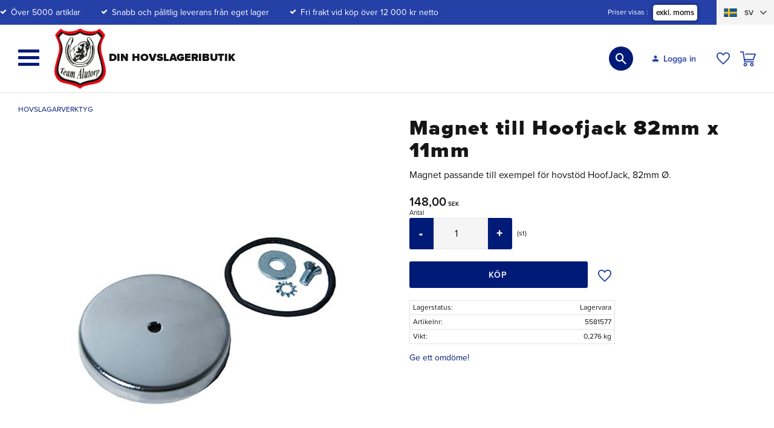

--- FILE ---
content_type: text/html; charset=UTF-8
request_url: https://www.teamalutorp.se/product/magnet-till-hoofjack
body_size: 47903
content:
<!DOCTYPE html>
<html
     id="product-page"    class="no-js customer-accounts-enabled has-favorite-cart pricelist-1 excl-vat product-page product-1306 product-list-block-with-full-length-description product-page-with-photoswipe category-18 root-category-18 theme-color-scheme-0 theme-background-pattern-0"
    lang="sv"
    dir="ltr"
    data-country="SE"
    data-currency="SEK"
>

    <head>
        <meta charset="UTF-8" />
        <title>Magnet till Hoofjack 82mm x 11mm – Reservmagnet för Hoofjack hovstöd</title>
                    <meta name="description" content="Magnet för hovstöd HoofJack, 80mm Ø. Monteringstillbehör ingår.​​" />
                <meta name="viewport" content="width=device-width, initial-scale=1" />
        
                            <link rel="shortcut icon" href="https://cdn.starwebserver.se/shops/teamalutorp/files/team-alutorp-logotyp-ico.png?_=1543309565" />
        
                                    <link rel="canonical" href="https://www.teamalutorp.se/product/magnet-till-hoofjack" />
        
                                                    <link rel="alternate" hreflang="sv" href="https://www.teamalutorp.se/product/magnet-till-hoofjack" />
                            <link rel="alternate" hreflang="da" href="https://www.teamalutorp.dk/product/magnet-till-hoofjack-82mm-x-11mm" />
                    
        
                    <script type="application/ld+json">
                [{"@id":"https:\/\/www.teamalutorp.se\/product\/magnet-till-hoofjack","@context":"http:\/\/schema.org\/","name":"Magnet till Hoofjack 82mm x 11mm","description":"Magnet passande till exempel f\u00f6r hovst\u00f6d HoofJack, 82mm \u00d8.","image":["https:\/\/cdn.starwebserver.se\/shops\/teamalutorp\/files\/magnet-hoofjack_large_large.jpg"],"@type":"Product","sku":"5581577","offers":{"@type":"Offer","price":"148","priceCurrency":"SEK","availability":"http:\/\/schema.org\/InStock","url":"https:\/\/www.teamalutorp.se\/product\/magnet-till-hoofjack","itemCondition":"http:\/\/schema.org\/NewCondition"},"gtin":"7333446024051"}]            </script>
                    <script type="application/ld+json">
                [{"@context":"https:\/\/schema.org","@type":"BreadcrumbList","itemListElement":[{"@type":"ListItem","position":1,"name":"Hovslagarverktyg","item":"https:\/\/www.teamalutorp.se\/category\/hovslagarverktyg"}]},{"@context":"https:\/\/schema.org","@type":"BreadcrumbList","itemListElement":[{"@type":"ListItem","position":1,"name":"Hovslagarverktyg","item":"https:\/\/www.teamalutorp.se\/category\/hovslagarverktyg"},{"@type":"ListItem","position":2,"name":"\u00d6vrig Utrustning","item":"https:\/\/www.teamalutorp.se\/category\/ovrig-utrustning"},{"@type":"ListItem","position":3,"name":"Magneter","item":"https:\/\/www.teamalutorp.se\/category\/magneter"}]},{"@context":"https:\/\/schema.org","@type":"BreadcrumbList","itemListElement":[{"@type":"ListItem","position":1,"name":"Hovslagarverktyg","item":"https:\/\/www.teamalutorp.se\/category\/hovslagarverktyg"},{"@type":"ListItem","position":2,"name":"\u00d6vrig Utrustning","item":"https:\/\/www.teamalutorp.se\/category\/ovrig-utrustning"},{"@type":"ListItem","position":3,"name":"Hovst\u00f6d","item":"https:\/\/www.teamalutorp.se\/category\/hovstod"}]},{"@context":"https:\/\/schema.org","@type":"BreadcrumbList","itemListElement":[{"@type":"ListItem","position":1,"name":"Hovslagarverktyg","item":"https:\/\/www.teamalutorp.se\/category\/hovslagarverktyg"},{"@type":"ListItem","position":2,"name":"\u00d6vrig Utrustning","item":"https:\/\/www.teamalutorp.se\/category\/ovrig-utrustning"}]}]            </script>
        
                        
                <link rel="stylesheet" href="https://cdn.starwebserver.se/61950/css/shop/shop.combined.min.css" />
                                            <link rel="stylesheet" href="https://cdn.starwebserver.se/61950/css/shop/related-products-popup.min.css" />
                                            <link rel="stylesheet" href="https://use.typekit.net/pgz6ffu.css">
<meta name="google-site-verification" content="xyiLmBojvAUiaLaUBVSTLbrQ9dLat9IMBwpd6PDYx_E" />
<meta name="google-site-verification" content="_Oe6jBl8MVNROraz1KTmy-wQEU6OAsRbj56ipovwS0Y" />        
                            <link rel="stylesheet" href="https://cdn.starwebserver.se/61950/themes/william/css/theme-plugins.combined.min.css" />
                    <link rel="stylesheet" href="https://cdn.starwebserver.se/61950/themes/william/css/theme.min.css" />
        
                    <link rel="stylesheet" href="https://cdn.starwebserver.se/shops/teamalutorp/themes/william/css/shop-custom.min.css?_=1763997369" />
        
                <link href="https://fonts.googleapis.com/icon?family=Material+Icons" rel="stylesheet">

                <script>
            var docElement = document.documentElement;
            docElement.className = docElement.className.replace('no-js', 'js');
            eval(decodeURIComponent(Array.prototype.map.call(atob('[base64]'), function(c) {
                    return '%' + ('00' + c.charCodeAt(0).toString(16)).slice(-2)
                }).join('')));        </script>

                                            <meta property="og:site_name" content="Team Alutorp Din Hovslageributik" />
                                                <meta property="og:type" content="product" />
                                                <meta property="og:locale" content="sv_SE" />
                                                <meta property="og:title" content="Magnet till Hoofjack 82mm x 11mm – Reservmagnet för Hoofjack hovstöd" />
                                                <meta property="og:url" content="https://www.teamalutorp.se/product/magnet-till-hoofjack" />
                                                <meta property="og:description" content="Magnet för hovstöd HoofJack, 80mm Ø. Monteringstillbehör ingår.​​" />
                                                <meta property="og:image" content="https://cdn.starwebserver.se/shops/teamalutorp/files/cache/magnet-hoofjack_large_large_grande.jpg?_=1743494626" />
                            <meta name="sws:no-image-url" content="https://cdn.starwebserver.se/img/no-image.png" />

        
        
                  <!-- Global site tag (gtag.js) - Google Analytics -->
          <script async src="https://www.googletagmanager.com/gtag/js?id=G-M97RJZ9SZY"></script>
          <script>
              window.dataLayer = window.dataLayer || [];
              function gtag(){dataLayer.push(arguments);}
              gtag('js', new Date());

              gtag('config', 'G-M97RJZ9SZY', { 'anonymize_ip': true });
          </script>
        
        <script>
            var ecommerceContainerIdToProducts = {};

                      
                                                gtag('event', 'view_item', {"currency":"SEK","value":148,"items":[{"item_id":"5581577","item_name":"Magnet till Hoofjack 82mm x 11mm","currency":"SEK","price":148,"quantity":1,"item_category":"Hovslagarverktyg","item_category2":"Magneter","item_category3":"Hovst\u00f6d","item_category4":"\u00d6vrig Utrustning"}]});
                
                                    window.dataLayer = window.dataLayer || [];
                    dataLayer.push({ecommerce: null});
                    dataLayer.push(
                        {event: 'view_item', ecommerce: {"currency":"SEK","value":148,"items":[{"item_id":"5581577","item_name":"Magnet till Hoofjack 82mm x 11mm","currency":"SEK","price":148,"quantity":1,"item_category":"Hovslagarverktyg","item_category2":"Magneter","item_category3":"Hovst\u00f6d","item_category4":"\u00d6vrig Utrustning"}]}}
                    );
                                                                gtag('event', 'view_item_list', {"item_list_id":"PDPRelatedProducts","item_list_name":"PDP Related products","items":[]});
                
                                    window.dataLayer = window.dataLayer || [];
                    dataLayer.push({ecommerce: null});
                    dataLayer.push(
                        {event: 'view_item_list', ecommerce: {"item_list_id":"PDPRelatedProducts","item_list_name":"PDP Related products","items":[]}}
                    );
                            
            // use Object.assign to cast empty array to object
            ecommerceContainerIdToProducts = Object.assign({}, {"pdp":{"5581577":{"item_id":"5581577","item_name":"Magnet till Hoofjack 82mm x 11mm","currency":"SEK","price":148,"quantity":1,"item_category":"Hovslagarverktyg","item_category2":"Magneter","item_category3":"Hovst\u00f6d","item_category4":"\u00d6vrig Utrustning"}},"PDPRelatedProducts":[]});
                </script>

                                    <script>
                    window.dataLayer = window.dataLayer || [];
                    dataLayer.push(
                        {"productId":"5581577","currency":"SEK","productPrice":"148"}                    );
                </script>
                        <script>(function(w,d,s,l,i){w[l]=w[l]||[];w[l].push({'gtm.start':
                        new Date().getTime(),event:'gtm.js'});var f=d.getElementsByTagName(s)[0],
                    j=d.createElement(s),dl=l!='dataLayer'?'&l='+l:'';j.async=true;j.src=
                    'https://www.googletagmanager.com/gtm.js?id='+i+dl;f.parentNode.insertBefore(j,f);
                })(window,document,'script','dataLayer','GTM-MZDLXJ66');
            </script>
        
            </head>
    <body>
    
                <noscript><iframe src="https://www.googletagmanager.com/ns.html?id=GTM-MZDLXJ66"
                              height="0" width="0" style="display:none;visibility:hidden"></iframe>
            </noscript>
        
        
                                <div id="page-container">

    <header id="site-header" class="site-header">
        <div class="wrapper site-header-wrapper">
            <div class="content site-header-content">

                <div class="header-items">
                    <div class="header-item header-item-1 region header-region header-region-1 has-ace-text-block has-text-block has-vat-selector-block" data-region="headerTop" ><div class="block ace-text-block block-86 usp">
    <span class="check-mark">Över 5000 artiklar</span>
<span class="check-mark">Snabb och pålitlig leverans från eget lager</span>
<span class="check-mark">Fri frakt vid köp över 12 000 kr netto</span>

</div>
    <div class="block text-block block-143 class-mypages class-mobile one-column-text-block one column-content" >
                    <a href="https://www.teamalutorp.se/customer">
                <div class="column">
            <p>Logga in</p>
<p>Mina sidor
</p>
        </div>
                    </a>
            </div>
    <div class="block vat-selector-block block-89">
        <p>
            Priser visas <a href="/index/set-selection?pricesInclVat=1&amp;redirectUrl=%2Fproduct%2Fmagnet-till-hoofjack" rel="nofollow" data-replace-current-url>exkl. moms</a>        </p>
    </div>
<div class="block ace-text-block block-127 class-flag-selector-block">
    <div class="block select-language-dropdown-flags">
    
    <div class="select-language-menu">
        
        <a href="#" class="select-language-button">
            <span class="language-code">sv</span>
            <span class="language-icon language-icon-sv"></span>
        </a>
        
        <div class="select-language-dropdown">
            <a href="" title="Svenska" class="language language-sv" rel="nofollow">
                <span class="language-code">sv</span>
                <span class="language-icon language-icon-sv"></span>
            </a>
            <a href="" title="Dansk" class="language language-da" rel="nofollow">
                <span class="language-code">dk</span>
                <span class="language-icon language-icon-da"></span>
            </a>
        </div>
    </div>
</div>


<script>
    const currentPath = document.location.pathname;
    const langSwedish = document.querySelector('.language-sv');
    const langDanish = document.querySelector('.language-da');
    
    langSwedish.setAttribute('href', `/index/set-selection?lang=sv&redirectUrl=${currentPath}`);
    langDanish.setAttribute('href', `/index/set-selection?lang=da&redirectUrl=${currentPath}`);
</script>

</div>
</div>
                    <div class="header-item header-item-2">
                        <a href="https://www.teamalutorp.se" id="home"><img id="shop-logo" src="https://cdn.starwebserver.se/shops/teamalutorp/files/team-alutorp-logotyp.png?_=1542985412" alt="Team Alutorp Din Hovslageributik" width="393" height="464" /></a>
                        <div class="region header-region header-region-2 has-social-like-block has-search-block has-text-block has-cart-block" data-region="headerMiddle" ><div class="block social-like-block block-126">
    
            <div class="fb-like"
            data-action="like"
            data-colorscheme="light"
            data-href="https://www.facebook.com/teamalutorp/"
            data-kid-directed-site="false"
            data-layout="standard"
            data-share=""
            data-show-faces=""
            data-width="20"
        ></div>
    </div>

    <div id="fb-root"></div>
        <div class="block search-block block-87 desktop-search">
    <h3>Sök</h3>
    <div class="content">
        <form action="/search" method="get">
            <div class="field-wrap search-type required">
                <label for="search-field-block-87" class="caption"><span>Sök produkter & kategorier</span></label>
                <div class="control">
                    <input type="search" name="q" id="search-field-block-87" class="autocomplete" value="" placeholder="Sök" data-text-header="Produkter" data-text-link="Visa alla" aria-label="Sök produkter &amp; kategorier" />
                </div>
            </div>
            <button type="submit" aria-label="Sök"><span aria-hidden="true">Sök</span></button>
        </form>
    </div>
</div><div class="block search-block block-88 mobile-search search-block-with-fullwidth">
    <h3>Sök</h3>
    <div class="content">
        <form action="/search" method="get">
            <div class="field-wrap search-type required">
                <label for="search-field-block-88" class="caption"><span>Sök produkter & kategorier</span></label>
                <div class="control">
                    <input type="search" name="q" id="search-field-block-88" class="autocomplete" value="" placeholder="Sök" data-text-header="Produkter" data-text-link="Visa alla" aria-label="Sök produkter &amp; kategorier" />
                </div>
            </div>
            <button type="submit" aria-label="Sök"><span aria-hidden="true">Sök</span></button>
        </form>
    </div>
</div>    <div class="block text-block block-128 class-mypages class-desktop one-column-text-block one column-content" >
                    <a href="https://www.teamalutorp.se/customer">
                <div class="column">
            <p>Logga in<br></p>
<p>Mina sidor</p>
        </div>
                    </a>
            </div>
    <div class="block favorite-cart-block block-82">
        <div class="favorite block open-off-canvas-favorites" role="button" tabindex="0" aria-label="Favoriter">
            <div class="favorite-wrap">
                <span class="favorite-title visually-hidden">Favoriter</span>
                <span class="favorite-item-count quantity">
                    <span class="favorite-items-count-label visually-hidden">Antal favoriter: </span>
                    <span class="number"></span>
                </span>
            </div>
        </div>
                <div class="favorite-cart block open-off-canvas-products">
            <div class="cart-wrap">
                <div class="header favorite-cart-header" href="/checkout" role="button" tabindex="0" aria-label="Kundvagn">
                    <span class="favorite-cart-title visually-hidden">Kundvagn</span>
                    <span class="product-item-count quantity">
                        <span class="cart-items-count-label visually-hidden">Antal produkter: </span>
                        <span class="number"></span>
                    </span>
                    <span class="favorite-cart-icon" aria-hidden="true"></span>
                </div>
            </div>
            <span class="cart-item-total-price quantity hide">
                <span class="number"></span>
            </span>
        </div>
            </div> <!-- /.favorite-cart-block -->
</div>
                    </div>
                    <div class="header-item header-item-3 region header-region header-region-3 has-menu-block" data-region="header" >
<nav class="block menu-block block-103 menu-block-with-mega-dropdown-menu custom custom-menu-block" aria-label="Meny">

    
    <ul class="menu menu-level-1" role="menubar">
                                <li class="menu-item menu-item-428 menu-level-1-item "
                            data-id="428"
                            data-level="1"
                            role="none"
                        >
                            <a href="/sv"  title="Startsida"
                                class="menu-title menu-title-428 menu-level-1-title "
                                data-level="1"
                                role="menuitem"
                                
                            >Startsida</a>
            
            
                        </li>
                        <li class="menu-item menu-item-122 menu-level-1-item has-children menu-item-has-children"
                            data-id="122"
                            data-level="1"
                            role="none"
                        >
                            <a href="/category/hastskor"  title="Hästskor"
                                class="menu-title menu-title-122 menu-level-1-title has-children menu-title-has-children"
                                data-level="1"
                                role="menuitem"
                                aria-haspopup="true" aria-expanded="false"
                            >Hästskor</a>
            
                                <span class="toggle-static-child-menu toggle-child-menu" role="button" tabindex="0" aria-label="Visa underkategorier" aria-expanded="false" aria-controls="submenu-122"></span>
            
                                <ul class="menu menu-level-2" data-level="2" role="menu" aria-label="Underkategorier">
                                                <li class="menu-item menu-item-123 menu-level-2-item has-children menu-item-has-children"
                                                    data-id="123"
                                                    data-level="2"
                                                    role="none"
                                                >
                                                    <a href="/category/rid-hastskor"  title="Ridhästskor"
                                                        class="menu-title menu-title-123 menu-level-2-title has-children menu-title-has-children"
                                                        data-level="2"
                                                        role="menuitem"
                                                        aria-haspopup="true" aria-expanded="false"
                                                    >Ridhästskor</a>
                                    
                                                        <span class="toggle-static-child-menu toggle-child-menu" role="button" tabindex="0" aria-label="Visa underkategorier" aria-expanded="false" aria-controls="submenu-123"></span>
                                    
                                                        <ul class="menu menu-level-3" data-level="3" role="menu" aria-label="Underkategorier">
                                                                        <li class="menu-item menu-item-125 menu-level-3-item "
                                                                            data-id="125"
                                                                            data-level="3"
                                                                            role="none"
                                                                        >
                                                                            <a href="/category/slata-3"  title="Släta"
                                                                                class="menu-title menu-title-125 menu-level-3-title "
                                                                                data-level="3"
                                                                                role="menuitem"
                                                                                
                                                                            >Släta</a>
                                                            
                                                            
                                                                        </li>
                                                                        <li class="menu-item menu-item-126 menu-level-3-item "
                                                                            data-id="126"
                                                                            data-level="3"
                                                                            role="none"
                                                                        >
                                                                            <a href="/category/falsade-greppskor-3"  title="Falsade &amp; Greppskor"
                                                                                class="menu-title menu-title-126 menu-level-3-title "
                                                                                data-level="3"
                                                                                role="menuitem"
                                                                                
                                                                            >Falsade &amp; Greppskor</a>
                                                            
                                                            
                                                                        </li>
                                                                        <li class="menu-item menu-item-127 menu-level-3-item "
                                                                            data-id="127"
                                                                            data-level="3"
                                                                            role="none"
                                                                        >
                                                                            <a href="/category/overrullning-2"  title="Överrullning"
                                                                                class="menu-title menu-title-127 menu-level-3-title "
                                                                                data-level="3"
                                                                                role="menuitem"
                                                                                
                                                                            >Överrullning</a>
                                                            
                                                            
                                                                        </li>
                                                                        <li class="menu-item menu-item-128 menu-level-3-item "
                                                                            data-id="128"
                                                                            data-level="3"
                                                                            role="none"
                                                                        >
                                                                            <a href="/category/aluminium-5"  title="Aluminium"
                                                                                class="menu-title menu-title-128 menu-level-3-title "
                                                                                data-level="3"
                                                                                role="menuitem"
                                                                                
                                                                            >Aluminium</a>
                                                            
                                                            
                                                                        </li>
                                                                        <li class="menu-item menu-item-485 menu-level-3-item  dynamic-menu-item"
                                                                            data-id="485"
                                                                            data-level="3"
                                                                            role="none"
                                                                        >
                                                                            <a href="/category/barfotaskor-ridhast"  title="Barfotaskor"
                                                                                class="menu-title menu-title-485 menu-level-3-title  dynamic-menu-title"
                                                                                data-level="3"
                                                                                role="menuitem"
                                                                                
                                                                            >Barfotaskor</a>
                                                            
                                                            
                                                                        </li>
                                                                        <li class="menu-item menu-item-129 menu-level-3-item "
                                                                            data-id="129"
                                                                            data-level="3"
                                                                            role="none"
                                                                        >
                                                                            <a href="/category/duplo-dynamix"  title="Duplo &amp; Dynamix"
                                                                                class="menu-title menu-title-129 menu-level-3-title "
                                                                                data-level="3"
                                                                                role="menuitem"
                                                                                
                                                                            >Duplo &amp; Dynamix</a>
                                                            
                                                            
                                                                        </li>
                                                                        <li class="menu-item menu-item-130 menu-level-3-item "
                                                                            data-id="130"
                                                                            data-level="3"
                                                                            role="none"
                                                                        >
                                                                            <a href="/category/performance-3"  title="High Performance"
                                                                                class="menu-title menu-title-130 menu-level-3-title "
                                                                                data-level="3"
                                                                                role="menuitem"
                                                                                
                                                                            >High Performance</a>
                                                            
                                                            
                                                                        </li>
                                                                        <li class="menu-item menu-item-429 menu-level-3-item "
                                                                            data-id="429"
                                                                            data-level="3"
                                                                            role="none"
                                                                        >
                                                                            <a href="/category/ollov-softstep"  title="Öllöv Softstep"
                                                                                class="menu-title menu-title-429 menu-level-3-title "
                                                                                data-level="3"
                                                                                role="menuitem"
                                                                                
                                                                            >Öllöv Softstep</a>
                                                            
                                                            
                                                                        </li>
                                                                        <li class="menu-item menu-item-131 menu-level-3-item "
                                                                            data-id="131"
                                                                            data-level="3"
                                                                            role="none"
                                                                        >
                                                                            <a href="/category/kerckhaert"  title="Kerckhaert"
                                                                                class="menu-title menu-title-131 menu-level-3-title "
                                                                                data-level="3"
                                                                                role="menuitem"
                                                                                
                                                                            >Kerckhaert</a>
                                                            
                                                            
                                                                        </li>
                                                                        <li class="menu-item menu-item-132 menu-level-3-item "
                                                                            data-id="132"
                                                                            data-level="3"
                                                                            role="none"
                                                                        >
                                                                            <a href="/category/werkman"  title="Werkman"
                                                                                class="menu-title menu-title-132 menu-level-3-title "
                                                                                data-level="3"
                                                                                role="menuitem"
                                                                                
                                                                            >Werkman</a>
                                                            
                                                            
                                                                        </li>
                                                                        <li class="menu-item menu-item-134 menu-level-3-item has-children no-link menu-item-has-children"
                                                                            data-id="134"
                                                                            data-level="3"
                                                                            role="none"
                                                                        >
                                                                            <a href=""  title="A-Ö"
                                                                                class="menu-title menu-title-134 menu-level-3-title has-children no-link menu-title-has-children"
                                                                                data-level="3"
                                                                                role="menuitem"
                                                                                aria-haspopup="true" aria-expanded="false"
                                                                            >A-Ö</a>
                                                            
                                                                                <span class="toggle-static-child-menu toggle-child-menu" role="button" tabindex="0" aria-label="Visa underkategorier" aria-expanded="false" aria-controls="submenu-134"></span>
                                                            
                                                                                <ul class="menu menu-level-4" data-level="4" role="menu" aria-label="Underkategorier">
                                                                                                <li class="menu-item menu-item-135 menu-level-4-item "
                                                                                                    data-id="135"
                                                                                                    data-level="4"
                                                                                                    role="none"
                                                                                                >
                                                                                                    <a href="/category/a-class"  title="A-Class"
                                                                                                        class="menu-title menu-title-135 menu-level-4-title "
                                                                                                        data-level="4"
                                                                                                        role="menuitem"
                                                                                                        
                                                                                                    >A-Class</a>
                                                                                    
                                                                                    
                                                                                                </li>
                                                                                                <li class="menu-item menu-item-136 menu-level-4-item "
                                                                                                    data-id="136"
                                                                                                    data-level="4"
                                                                                                    role="none"
                                                                                                >
                                                                                                    <a href="/category/balans-sko"  title="Balanssko"
                                                                                                        class="menu-title menu-title-136 menu-level-4-title "
                                                                                                        data-level="4"
                                                                                                        role="menuitem"
                                                                                                        
                                                                                                    >Balanssko</a>
                                                                                    
                                                                                    
                                                                                                </li>
                                                                                                <li class="menu-item menu-item-137 menu-level-4-item "
                                                                                                    data-id="137"
                                                                                                    data-level="4"
                                                                                                    role="none"
                                                                                                >
                                                                                                    <a href="/category/centre-fit"  title="Centre Fit"
                                                                                                        class="menu-title menu-title-137 menu-level-4-title "
                                                                                                        data-level="4"
                                                                                                        role="menuitem"
                                                                                                        
                                                                                                    >Centre Fit</a>
                                                                                    
                                                                                    
                                                                                                </li>
                                                                                                <li class="menu-item menu-item-138 menu-level-4-item "
                                                                                                    data-id="138"
                                                                                                    data-level="4"
                                                                                                    role="none"
                                                                                                >
                                                                                                    <a href="/category/century-support"  title="Century"
                                                                                                        class="menu-title menu-title-138 menu-level-4-title "
                                                                                                        data-level="4"
                                                                                                        role="menuitem"
                                                                                                        
                                                                                                    >Century</a>
                                                                                    
                                                                                    
                                                                                                </li>
                                                                                                <li class="menu-item menu-item-139 menu-level-4-item "
                                                                                                    data-id="139"
                                                                                                    data-level="4"
                                                                                                    role="none"
                                                                                                >
                                                                                                    <a href="/category/classic"  title="Classic"
                                                                                                        class="menu-title menu-title-139 menu-level-4-title "
                                                                                                        data-level="4"
                                                                                                        role="menuitem"
                                                                                                        
                                                                                                    >Classic</a>
                                                                                    
                                                                                    
                                                                                                </li>
                                                                                                <li class="menu-item menu-item-142 menu-level-4-item "
                                                                                                    data-id="142"
                                                                                                    data-level="4"
                                                                                                    role="none"
                                                                                                >
                                                                                                    <a href="/category/comfort"  title="Comfort"
                                                                                                        class="menu-title menu-title-142 menu-level-4-title "
                                                                                                        data-level="4"
                                                                                                        role="menuitem"
                                                                                                        
                                                                                                    >Comfort</a>
                                                                                    
                                                                                    
                                                                                                </li>
                                                                                                <li class="menu-item menu-item-143 menu-level-4-item "
                                                                                                    data-id="143"
                                                                                                    data-level="4"
                                                                                                    role="none"
                                                                                                >
                                                                                                    <a href="/category/concave"  title="Concave"
                                                                                                        class="menu-title menu-title-143 menu-level-4-title "
                                                                                                        data-level="4"
                                                                                                        role="menuitem"
                                                                                                        
                                                                                                    >Concave</a>
                                                                                    
                                                                                    
                                                                                                </li>
                                                                                                <li class="menu-item menu-item-144 menu-level-4-item "
                                                                                                    data-id="144"
                                                                                                    data-level="4"
                                                                                                    role="none"
                                                                                                >
                                                                                                    <a href="/category/df"  title="DF"
                                                                                                        class="menu-title menu-title-144 menu-level-4-title "
                                                                                                        data-level="4"
                                                                                                        role="menuitem"
                                                                                                        
                                                                                                    >DF</a>
                                                                                    
                                                                                    
                                                                                                </li>
                                                                                                <li class="menu-item menu-item-145 menu-level-4-item "
                                                                                                    data-id="145"
                                                                                                    data-level="4"
                                                                                                    role="none"
                                                                                                >
                                                                                                    <a href="/category/df-motion"  title="DF Motion"
                                                                                                        class="menu-title menu-title-145 menu-level-4-title "
                                                                                                        data-level="4"
                                                                                                        role="menuitem"
                                                                                                        
                                                                                                    >DF Motion</a>
                                                                                    
                                                                                    
                                                                                                </li>
                                                                                                <li class="menu-item menu-item-146 menu-level-4-item "
                                                                                                    data-id="146"
                                                                                                    data-level="4"
                                                                                                    role="none"
                                                                                                >
                                                                                                    <a href="/category/df-special-df-grandprix"  title="DF Special - DF Grandprix"
                                                                                                        class="menu-title menu-title-146 menu-level-4-title "
                                                                                                        data-level="4"
                                                                                                        role="menuitem"
                                                                                                        
                                                                                                    >DF Special - DF Grandprix</a>
                                                                                    
                                                                                    
                                                                                                </li>
                                                                                                <li class="menu-item menu-item-147 menu-level-4-item "
                                                                                                    data-id="147"
                                                                                                    data-level="4"
                                                                                                    role="none"
                                                                                                >
                                                                                                    <a href="/category/duplo-3"  title="Duplo &amp; DynamixIHT"
                                                                                                        class="menu-title menu-title-147 menu-level-4-title "
                                                                                                        data-level="4"
                                                                                                        role="menuitem"
                                                                                                        
                                                                                                    >Duplo &amp; DynamixIHT</a>
                                                                                    
                                                                                    
                                                                                                </li>
                                                                                                <li class="menu-item menu-item-148 menu-level-4-item "
                                                                                                    data-id="148"
                                                                                                    data-level="4"
                                                                                                    role="none"
                                                                                                >
                                                                                                    <a href="/category/euroskill"  title="Euroskill"
                                                                                                        class="menu-title menu-title-148 menu-level-4-title "
                                                                                                        data-level="4"
                                                                                                        role="menuitem"
                                                                                                        
                                                                                                    >Euroskill</a>
                                                                                    
                                                                                    
                                                                                                </li>
                                                                                                <li class="menu-item menu-item-149 menu-level-4-item "
                                                                                                    data-id="149"
                                                                                                    data-level="4"
                                                                                                    role="none"
                                                                                                >
                                                                                                    <a href="/category/meister"  title="Meister"
                                                                                                        class="menu-title menu-title-149 menu-level-4-title "
                                                                                                        data-level="4"
                                                                                                        role="menuitem"
                                                                                                        
                                                                                                    >Meister</a>
                                                                                    
                                                                                    
                                                                                                </li>
                                                                                                <li class="menu-item menu-item-150 menu-level-4-item "
                                                                                                    data-id="150"
                                                                                                    data-level="4"
                                                                                                    role="none"
                                                                                                >
                                                                                                    <a href="/category/performance"  title="Performance"
                                                                                                        class="menu-title menu-title-150 menu-level-4-title "
                                                                                                        data-level="4"
                                                                                                        role="menuitem"
                                                                                                        
                                                                                                    >Performance</a>
                                                                                    
                                                                                    
                                                                                                </li>
                                                                                                <li class="menu-item menu-item-461 menu-level-4-item "
                                                                                                    data-id="461"
                                                                                                    data-level="4"
                                                                                                    role="none"
                                                                                                >
                                                                                                    <a href="/category/skill"  title="Skill"
                                                                                                        class="menu-title menu-title-461 menu-level-4-title "
                                                                                                        data-level="4"
                                                                                                        role="menuitem"
                                                                                                        
                                                                                                    >Skill</a>
                                                                                    
                                                                                    
                                                                                                </li>
                                                                                                <li class="menu-item menu-item-151 menu-level-4-item "
                                                                                                    data-id="151"
                                                                                                    data-level="4"
                                                                                                    role="none"
                                                                                                >
                                                                                                    <a href="/category/sn"  title="SN"
                                                                                                        class="menu-title menu-title-151 menu-level-4-title "
                                                                                                        data-level="4"
                                                                                                        role="menuitem"
                                                                                                        
                                                                                                    >SN</a>
                                                                                    
                                                                                    
                                                                                                </li>
                                                                                                <li class="menu-item menu-item-152 menu-level-4-item "
                                                                                                    data-id="152"
                                                                                                    data-level="4"
                                                                                                    role="none"
                                                                                                >
                                                                                                    <a href="/category/ssp"  title="SSP"
                                                                                                        class="menu-title menu-title-152 menu-level-4-title "
                                                                                                        data-level="4"
                                                                                                        role="menuitem"
                                                                                                        
                                                                                                    >SSP</a>
                                                                                    
                                                                                    
                                                                                                </li>
                                                                                                <li class="menu-item menu-item-153 menu-level-4-item "
                                                                                                    data-id="153"
                                                                                                    data-level="4"
                                                                                                    role="none"
                                                                                                >
                                                                                                    <a href="/category/st"  title="ST - ST Special"
                                                                                                        class="menu-title menu-title-153 menu-level-4-title "
                                                                                                        data-level="4"
                                                                                                        role="menuitem"
                                                                                                        
                                                                                                    >ST - ST Special</a>
                                                                                    
                                                                                    
                                                                                                </li>
                                                                                                <li class="menu-item menu-item-154 menu-level-4-item "
                                                                                                    data-id="154"
                                                                                                    data-level="4"
                                                                                                    role="none"
                                                                                                >
                                                                                                    <a href="/category/striker"  title="Striker"
                                                                                                        class="menu-title menu-title-154 menu-level-4-title "
                                                                                                        data-level="4"
                                                                                                        role="menuitem"
                                                                                                        
                                                                                                    >Striker</a>
                                                                                    
                                                                                    
                                                                                                </li>
                                                                                                <li class="menu-item menu-item-467 menu-level-4-item  dynamic-menu-item"
                                                                                                    data-id="467"
                                                                                                    data-level="4"
                                                                                                    role="none"
                                                                                                >
                                                                                                    <a href="/category/sx-7"  title="SX 7"
                                                                                                        class="menu-title menu-title-467 menu-level-4-title  dynamic-menu-title"
                                                                                                        data-level="4"
                                                                                                        role="menuitem"
                                                                                                        
                                                                                                    >SX 7</a>
                                                                                    
                                                                                    
                                                                                                </li>
                                                                                                <li class="menu-item menu-item-482 menu-level-4-item  dynamic-menu-item"
                                                                                                    data-id="482"
                                                                                                    data-level="4"
                                                                                                    role="none"
                                                                                                >
                                                                                                    <a href="/category/tolt"  title="Tölt"
                                                                                                        class="menu-title menu-title-482 menu-level-4-title  dynamic-menu-title"
                                                                                                        data-level="4"
                                                                                                        role="menuitem"
                                                                                                        
                                                                                                    >Tölt</a>
                                                                                    
                                                                                    
                                                                                                </li>
                                                                                                <li class="menu-item menu-item-155 menu-level-4-item "
                                                                                                    data-id="155"
                                                                                                    data-level="4"
                                                                                                    role="none"
                                                                                                >
                                                                                                    <a href="/category/triumph-eu"  title="Triumph"
                                                                                                        class="menu-title menu-title-155 menu-level-4-title "
                                                                                                        data-level="4"
                                                                                                        role="menuitem"
                                                                                                        
                                                                                                    >Triumph</a>
                                                                                    
                                                                                    
                                                                                                </li>
                                                                                                <li class="menu-item menu-item-156 menu-level-4-item "
                                                                                                    data-id="156"
                                                                                                    data-level="4"
                                                                                                    role="none"
                                                                                                >
                                                                                                    <a href="/category/vulcan-x"  title="Vulcan X"
                                                                                                        class="menu-title menu-title-156 menu-level-4-title "
                                                                                                        data-level="4"
                                                                                                        role="menuitem"
                                                                                                        
                                                                                                    >Vulcan X</a>
                                                                                    
                                                                                    
                                                                                                </li>
                                                                                                <li class="menu-item menu-item-157 menu-level-4-item "
                                                                                                    data-id="157"
                                                                                                    data-level="4"
                                                                                                    role="none"
                                                                                                >
                                                                                                    <a href="/category/warrior"  title="Warrior"
                                                                                                        class="menu-title menu-title-157 menu-level-4-title "
                                                                                                        data-level="4"
                                                                                                        role="menuitem"
                                                                                                        
                                                                                                    >Warrior</a>
                                                                                    
                                                                                    
                                                                                                </li>
                                                                                                <li class="menu-item menu-item-158 menu-level-4-item "
                                                                                                    data-id="158"
                                                                                                    data-level="4"
                                                                                                    role="none"
                                                                                                >
                                                                                                    <a href="/category/warrior-icelandic"  title="Warrior Icelandic"
                                                                                                        class="menu-title menu-title-158 menu-level-4-title "
                                                                                                        data-level="4"
                                                                                                        role="menuitem"
                                                                                                        
                                                                                                    >Warrior Icelandic</a>
                                                                                    
                                                                                    
                                                                                                </li>
                                                                                                <li class="menu-item menu-item-159 menu-level-4-item "
                                                                                                    data-id="159"
                                                                                                    data-level="4"
                                                                                                    role="none"
                                                                                                >
                                                                                                    <a href="/category/warrior-special"  title="Warrior Special"
                                                                                                        class="menu-title menu-title-159 menu-level-4-title "
                                                                                                        data-level="4"
                                                                                                        role="menuitem"
                                                                                                        
                                                                                                    >Warrior Special</a>
                                                                                    
                                                                                    
                                                                                                </li>
                                                                                                <li class="menu-item menu-item-160 menu-level-4-item "
                                                                                                    data-id="160"
                                                                                                    data-level="4"
                                                                                                    role="none"
                                                                                                >
                                                                                                    <a href="/category/ollov-softstep-2"  title="Öllöv Softstep"
                                                                                                        class="menu-title menu-title-160 menu-level-4-title "
                                                                                                        data-level="4"
                                                                                                        role="menuitem"
                                                                                                        
                                                                                                    >Öllöv Softstep</a>
                                                                                    
                                                                                    
                                                                                                </li>
                                                                                </ul>
                                                            
                                                                        </li>
                                                        </ul>
                                    
                                                </li>
                                                <li class="menu-item menu-item-161 menu-level-2-item has-children menu-item-has-children"
                                                    data-id="161"
                                                    data-level="2"
                                                    role="none"
                                                >
                                                    <a href="/category/trav-hastskor"  title="Travhästskor"
                                                        class="menu-title menu-title-161 menu-level-2-title has-children menu-title-has-children"
                                                        data-level="2"
                                                        role="menuitem"
                                                        aria-haspopup="true" aria-expanded="false"
                                                    >Travhästskor</a>
                                    
                                                        <span class="toggle-static-child-menu toggle-child-menu" role="button" tabindex="0" aria-label="Visa underkategorier" aria-expanded="false" aria-controls="submenu-161"></span>
                                    
                                                        <ul class="menu menu-level-3" data-level="3" role="menu" aria-label="Underkategorier">
                                                                        <li class="menu-item menu-item-163 menu-level-3-item "
                                                                            data-id="163"
                                                                            data-level="3"
                                                                            role="none"
                                                                        >
                                                                            <a href="/category/slata-2"  title="Släta"
                                                                                class="menu-title menu-title-163 menu-level-3-title "
                                                                                data-level="3"
                                                                                role="menuitem"
                                                                                
                                                                            >Släta</a>
                                                            
                                                            
                                                                        </li>
                                                                        <li class="menu-item menu-item-164 menu-level-3-item "
                                                                            data-id="164"
                                                                            data-level="3"
                                                                            role="none"
                                                                        >
                                                                            <a href="/category/falsade-greppskor-2"  title="Falsade &amp; Greppskor"
                                                                                class="menu-title menu-title-164 menu-level-3-title "
                                                                                data-level="3"
                                                                                role="menuitem"
                                                                                
                                                                            >Falsade &amp; Greppskor</a>
                                                            
                                                            
                                                                        </li>
                                                                        <li class="menu-item menu-item-165 menu-level-3-item "
                                                                            data-id="165"
                                                                            data-level="3"
                                                                            role="none"
                                                                        >
                                                                            <a href="/category/halvrunda"  title="Halvrunda"
                                                                                class="menu-title menu-title-165 menu-level-3-title "
                                                                                data-level="3"
                                                                                role="menuitem"
                                                                                
                                                                            >Halvrunda</a>
                                                            
                                                            
                                                                        </li>
                                                                        <li class="menu-item menu-item-166 menu-level-3-item "
                                                                            data-id="166"
                                                                            data-level="3"
                                                                            role="none"
                                                                        >
                                                                            <a href="/category/aluminium-4"  title="Aluminium"
                                                                                class="menu-title menu-title-166 menu-level-3-title "
                                                                                data-level="3"
                                                                                role="menuitem"
                                                                                
                                                                            >Aluminium</a>
                                                            
                                                            
                                                                        </li>
                                                                        <li class="menu-item menu-item-486 menu-level-3-item  dynamic-menu-item"
                                                                            data-id="486"
                                                                            data-level="3"
                                                                            role="none"
                                                                        >
                                                                            <a href="/category/barfotaskor-travhast"  title="Barfotaskor"
                                                                                class="menu-title menu-title-486 menu-level-3-title  dynamic-menu-title"
                                                                                data-level="3"
                                                                                role="menuitem"
                                                                                
                                                                            >Barfotaskor</a>
                                                            
                                                            
                                                                        </li>
                                                                        <li class="menu-item menu-item-169 menu-level-3-item "
                                                                            data-id="169"
                                                                            data-level="3"
                                                                            role="none"
                                                                        >
                                                                            <a href="/category/patentskon-y-skon-ringskor"  title="Deltacast &amp; Patentskon"
                                                                                class="menu-title menu-title-169 menu-level-3-title "
                                                                                data-level="3"
                                                                                role="menuitem"
                                                                                
                                                                            >Deltacast &amp; Patentskon</a>
                                                            
                                                            
                                                                        </li>
                                                                        <li class="menu-item menu-item-167 menu-level-3-item "
                                                                            data-id="167"
                                                                            data-level="3"
                                                                            role="none"
                                                                        >
                                                                            <a href="/category/duplo-pg-2"  title="Duplo, DynamixIHT, PG &amp; Päronskor"
                                                                                class="menu-title menu-title-167 menu-level-3-title "
                                                                                data-level="3"
                                                                                role="menuitem"
                                                                                
                                                                            >Duplo, DynamixIHT, PG &amp; Päronskor</a>
                                                            
                                                            
                                                                        </li>
                                                                        <li class="menu-item menu-item-168 menu-level-3-item "
                                                                            data-id="168"
                                                                            data-level="3"
                                                                            role="none"
                                                                        >
                                                                            <a href="/category/vinter"  title="Vinter"
                                                                                class="menu-title menu-title-168 menu-level-3-title "
                                                                                data-level="3"
                                                                                role="menuitem"
                                                                                
                                                                            >Vinter</a>
                                                            
                                                            
                                                                        </li>
                                                                        <li class="menu-item menu-item-456 menu-level-3-item "
                                                                            data-id="456"
                                                                            data-level="3"
                                                                            role="none"
                                                                        >
                                                                            <a href="/category/tvarta"  title="Tvärtå"
                                                                                class="menu-title menu-title-456 menu-level-3-title "
                                                                                data-level="3"
                                                                                role="menuitem"
                                                                                
                                                                            >Tvärtå</a>
                                                            
                                                            
                                                                        </li>
                                                                        <li class="menu-item menu-item-170 menu-level-3-item "
                                                                            data-id="170"
                                                                            data-level="3"
                                                                            role="none"
                                                                        >
                                                                            <a href="/category/oppen-ta-4"  title="Öppen Tå"
                                                                                class="menu-title menu-title-170 menu-level-3-title "
                                                                                data-level="3"
                                                                                role="menuitem"
                                                                                
                                                                            >Öppen Tå</a>
                                                            
                                                            
                                                                        </li>
                                                                        <li class="menu-item menu-item-430 menu-level-3-item "
                                                                            data-id="430"
                                                                            data-level="3"
                                                                            role="none"
                                                                        >
                                                                            <a href="/category/ollov-softstep-3"  title="Öllöv Softstep"
                                                                                class="menu-title menu-title-430 menu-level-3-title "
                                                                                data-level="3"
                                                                                role="menuitem"
                                                                                
                                                                            >Öllöv Softstep</a>
                                                            
                                                            
                                                                        </li>
                                                                        <li class="menu-item menu-item-171 menu-level-3-item "
                                                                            data-id="171"
                                                                            data-level="3"
                                                                            role="none"
                                                                        >
                                                                            <a href="/category/kerckheart-4"  title="Kerckheart"
                                                                                class="menu-title menu-title-171 menu-level-3-title "
                                                                                data-level="3"
                                                                                role="menuitem"
                                                                                
                                                                            >Kerckheart</a>
                                                            
                                                            
                                                                        </li>
                                                                        <li class="menu-item menu-item-172 menu-level-3-item has-children no-link menu-item-has-children"
                                                                            data-id="172"
                                                                            data-level="3"
                                                                            role="none"
                                                                        >
                                                                            <a href=""  title="A-Ö"
                                                                                class="menu-title menu-title-172 menu-level-3-title has-children no-link menu-title-has-children"
                                                                                data-level="3"
                                                                                role="menuitem"
                                                                                aria-haspopup="true" aria-expanded="false"
                                                                            >A-Ö</a>
                                                            
                                                                                <span class="toggle-static-child-menu toggle-child-menu" role="button" tabindex="0" aria-label="Visa underkategorier" aria-expanded="false" aria-controls="submenu-172"></span>
                                                            
                                                                                <ul class="menu menu-level-4" data-level="4" role="menu" aria-label="Underkategorier">
                                                                                                <li class="menu-item menu-item-173 menu-level-4-item "
                                                                                                    data-id="173"
                                                                                                    data-level="4"
                                                                                                    role="none"
                                                                                                >
                                                                                                    <a href="/category/a-class-2"  title="A-Class"
                                                                                                        class="menu-title menu-title-173 menu-level-4-title "
                                                                                                        data-level="4"
                                                                                                        role="menuitem"
                                                                                                        
                                                                                                    >A-Class</a>
                                                                                    
                                                                                    
                                                                                                </li>
                                                                                                <li class="menu-item menu-item-174 menu-level-4-item "
                                                                                                    data-id="174"
                                                                                                    data-level="4"
                                                                                                    role="none"
                                                                                                >
                                                                                                    <a href="/category/alu-record"  title="Alu Record"
                                                                                                        class="menu-title menu-title-174 menu-level-4-title "
                                                                                                        data-level="4"
                                                                                                        role="menuitem"
                                                                                                        
                                                                                                    >Alu Record</a>
                                                                                    
                                                                                    
                                                                                                </li>
                                                                                                <li class="menu-item menu-item-440 menu-level-4-item "
                                                                                                    data-id="440"
                                                                                                    data-level="4"
                                                                                                    role="none"
                                                                                                >
                                                                                                    <a href="/category/carbflex-2"  title="CarbFlex"
                                                                                                        class="menu-title menu-title-440 menu-level-4-title "
                                                                                                        data-level="4"
                                                                                                        role="menuitem"
                                                                                                        
                                                                                                    >CarbFlex</a>
                                                                                    
                                                                                    
                                                                                                </li>
                                                                                                <li class="menu-item menu-item-462 menu-level-4-item "
                                                                                                    data-id="462"
                                                                                                    data-level="4"
                                                                                                    role="none"
                                                                                                >
                                                                                                    <a href="/category/deltacast"  title="Deltacast"
                                                                                                        class="menu-title menu-title-462 menu-level-4-title "
                                                                                                        data-level="4"
                                                                                                        role="menuitem"
                                                                                                        
                                                                                                    >Deltacast</a>
                                                                                    
                                                                                    
                                                                                                </li>
                                                                                                <li class="menu-item menu-item-175 menu-level-4-item "
                                                                                                    data-id="175"
                                                                                                    data-level="4"
                                                                                                    role="none"
                                                                                                >
                                                                                                    <a href="/category/duplo-2"  title="Duplo &amp; DynamixIHT"
                                                                                                        class="menu-title menu-title-175 menu-level-4-title "
                                                                                                        data-level="4"
                                                                                                        role="menuitem"
                                                                                                        
                                                                                                    >Duplo &amp; DynamixIHT</a>
                                                                                    
                                                                                    
                                                                                                </li>
                                                                                                <li class="menu-item menu-item-176 menu-level-4-item "
                                                                                                    data-id="176"
                                                                                                    data-level="4"
                                                                                                    role="none"
                                                                                                >
                                                                                                    <a href="/category/full-swedge"  title="Full Swedge"
                                                                                                        class="menu-title menu-title-176 menu-level-4-title "
                                                                                                        data-level="4"
                                                                                                        role="menuitem"
                                                                                                        
                                                                                                    >Full Swedge</a>
                                                                                    
                                                                                    
                                                                                                </li>
                                                                                                <li class="menu-item menu-item-446 menu-level-4-item "
                                                                                                    data-id="446"
                                                                                                    data-level="4"
                                                                                                    role="none"
                                                                                                >
                                                                                                    <a href="/category/guldskon"  title="Guldskon"
                                                                                                        class="menu-title menu-title-446 menu-level-4-title "
                                                                                                        data-level="4"
                                                                                                        role="menuitem"
                                                                                                        
                                                                                                    >Guldskon</a>
                                                                                    
                                                                                    
                                                                                                </li>
                                                                                                <li class="menu-item menu-item-177 menu-level-4-item "
                                                                                                    data-id="177"
                                                                                                    data-level="4"
                                                                                                    role="none"
                                                                                                >
                                                                                                    <a href="/category/half-swedge"  title="Half Swedge"
                                                                                                        class="menu-title menu-title-177 menu-level-4-title "
                                                                                                        data-level="4"
                                                                                                        role="menuitem"
                                                                                                        
                                                                                                    >Half Swedge</a>
                                                                                    
                                                                                    
                                                                                                </li>
                                                                                                <li class="menu-item menu-item-457 menu-level-4-item "
                                                                                                    data-id="457"
                                                                                                    data-level="4"
                                                                                                    role="none"
                                                                                                >
                                                                                                    <a href="/category/halvrund"  title="Halvrund"
                                                                                                        class="menu-title menu-title-457 menu-level-4-title "
                                                                                                        data-level="4"
                                                                                                        role="menuitem"
                                                                                                        
                                                                                                    >Halvrund</a>
                                                                                    
                                                                                    
                                                                                                </li>
                                                                                                <li class="menu-item menu-item-178 menu-level-4-item "
                                                                                                    data-id="178"
                                                                                                    data-level="4"
                                                                                                    role="none"
                                                                                                >
                                                                                                    <a href="/category/kings-steel-dr-2"  title="Kings Steel DR"
                                                                                                        class="menu-title menu-title-178 menu-level-4-title "
                                                                                                        data-level="4"
                                                                                                        role="menuitem"
                                                                                                        
                                                                                                    >Kings Steel DR</a>
                                                                                    
                                                                                    
                                                                                                </li>
                                                                                                <li class="menu-item menu-item-179 menu-level-4-item "
                                                                                                    data-id="179"
                                                                                                    data-level="4"
                                                                                                    role="none"
                                                                                                >
                                                                                                    <a href="/category/legend-flat"  title="Legend Flat"
                                                                                                        class="menu-title menu-title-179 menu-level-4-title "
                                                                                                        data-level="4"
                                                                                                        role="menuitem"
                                                                                                        
                                                                                                    >Legend Flat</a>
                                                                                    
                                                                                    
                                                                                                </li>
                                                                                                <li class="menu-item menu-item-180 menu-level-4-item "
                                                                                                    data-id="180"
                                                                                                    data-level="4"
                                                                                                    role="none"
                                                                                                >
                                                                                                    <a href="/category/legend-flat-aluminium"  title="Legend Flat Aluminium"
                                                                                                        class="menu-title menu-title-180 menu-level-4-title "
                                                                                                        data-level="4"
                                                                                                        role="menuitem"
                                                                                                        
                                                                                                    >Legend Flat Aluminium</a>
                                                                                    
                                                                                    
                                                                                                </li>
                                                                                                <li class="menu-item menu-item-181 menu-level-4-item "
                                                                                                    data-id="181"
                                                                                                    data-level="4"
                                                                                                    role="none"
                                                                                                >
                                                                                                    <a href="/category/legend-flat-vinter"  title="Legend Flat Vinter"
                                                                                                        class="menu-title menu-title-181 menu-level-4-title "
                                                                                                        data-level="4"
                                                                                                        role="menuitem"
                                                                                                        
                                                                                                    >Legend Flat Vinter</a>
                                                                                    
                                                                                    
                                                                                                </li>
                                                                                                <li class="menu-item menu-item-182 menu-level-4-item "
                                                                                                    data-id="182"
                                                                                                    data-level="4"
                                                                                                    role="none"
                                                                                                >
                                                                                                    <a href="/category/legend-flat-vinter-aluminium"  title="Legend Flat Vinter Aluminium"
                                                                                                        class="menu-title menu-title-182 menu-level-4-title "
                                                                                                        data-level="4"
                                                                                                        role="menuitem"
                                                                                                        
                                                                                                    >Legend Flat Vinter Aluminium</a>
                                                                                    
                                                                                    
                                                                                                </li>
                                                                                                <li class="menu-item menu-item-183 menu-level-4-item "
                                                                                                    data-id="183"
                                                                                                    data-level="4"
                                                                                                    role="none"
                                                                                                >
                                                                                                    <a href="/category/halvrund"  title="Halvrund"
                                                                                                        class="menu-title menu-title-183 menu-level-4-title "
                                                                                                        data-level="4"
                                                                                                        role="menuitem"
                                                                                                        
                                                                                                    >Halvrund</a>
                                                                                    
                                                                                    
                                                                                                </li>
                                                                                                <li class="menu-item menu-item-184 menu-level-4-item "
                                                                                                    data-id="184"
                                                                                                    data-level="4"
                                                                                                    role="none"
                                                                                                >
                                                                                                    <a href="/category/legend-rim"  title="Legend Rim"
                                                                                                        class="menu-title menu-title-184 menu-level-4-title "
                                                                                                        data-level="4"
                                                                                                        role="menuitem"
                                                                                                        
                                                                                                    >Legend Rim</a>
                                                                                    
                                                                                    
                                                                                                </li>
                                                                                                <li class="menu-item menu-item-185 menu-level-4-item "
                                                                                                    data-id="185"
                                                                                                    data-level="4"
                                                                                                    role="none"
                                                                                                >
                                                                                                    <a href="/category/legend-rim-aluminium"  title="Legend Rim Aluminium"
                                                                                                        class="menu-title menu-title-185 menu-level-4-title "
                                                                                                        data-level="4"
                                                                                                        role="menuitem"
                                                                                                        
                                                                                                    >Legend Rim Aluminium</a>
                                                                                    
                                                                                    
                                                                                                </li>
                                                                                                <li class="menu-item menu-item-186 menu-level-4-item "
                                                                                                    data-id="186"
                                                                                                    data-level="4"
                                                                                                    role="none"
                                                                                                >
                                                                                                    <a href="/category/outer-rim"  title="Outer Rim"
                                                                                                        class="menu-title menu-title-186 menu-level-4-title "
                                                                                                        data-level="4"
                                                                                                        role="menuitem"
                                                                                                        
                                                                                                    >Outer Rim</a>
                                                                                    
                                                                                    
                                                                                                </li>
                                                                                                <li class="menu-item menu-item-187 menu-level-4-item "
                                                                                                    data-id="187"
                                                                                                    data-level="4"
                                                                                                    role="none"
                                                                                                >
                                                                                                    <a href="/category/pg-beslag-2"  title="PG Beslag"
                                                                                                        class="menu-title menu-title-187 menu-level-4-title "
                                                                                                        data-level="4"
                                                                                                        role="menuitem"
                                                                                                        
                                                                                                    >PG Beslag</a>
                                                                                    
                                                                                    
                                                                                                </li>
                                                                                                <li class="menu-item menu-item-188 menu-level-4-item "
                                                                                                    data-id="188"
                                                                                                    data-level="4"
                                                                                                    role="none"
                                                                                                >
                                                                                                    <a href="/category/paronsko"  title="Päronsko"
                                                                                                        class="menu-title menu-title-188 menu-level-4-title "
                                                                                                        data-level="4"
                                                                                                        role="menuitem"
                                                                                                        
                                                                                                    >Päronsko</a>
                                                                                    
                                                                                    
                                                                                                </li>
                                                                                                <li class="menu-item menu-item-189 menu-level-4-item "
                                                                                                    data-id="189"
                                                                                                    data-level="4"
                                                                                                    role="none"
                                                                                                >
                                                                                                    <a href="/category/razer"  title="Razer"
                                                                                                        class="menu-title menu-title-189 menu-level-4-title "
                                                                                                        data-level="4"
                                                                                                        role="menuitem"
                                                                                                        
                                                                                                    >Razer</a>
                                                                                    
                                                                                    
                                                                                                </li>
                                                                                                <li class="menu-item menu-item-190 menu-level-4-item "
                                                                                                    data-id="190"
                                                                                                    data-level="4"
                                                                                                    role="none"
                                                                                                >
                                                                                                    <a href="/category/ringsko-race-aluminium"  title="Ringsko Race Aluminium"
                                                                                                        class="menu-title menu-title-190 menu-level-4-title "
                                                                                                        data-level="4"
                                                                                                        role="menuitem"
                                                                                                        
                                                                                                    >Ringsko Race Aluminium</a>
                                                                                    
                                                                                    
                                                                                                </li>
                                                                                                <li class="menu-item menu-item-191 menu-level-4-item "
                                                                                                    data-id="191"
                                                                                                    data-level="4"
                                                                                                    role="none"
                                                                                                >
                                                                                                    <a href="/category/tdr"  title="TDR"
                                                                                                        class="menu-title menu-title-191 menu-level-4-title "
                                                                                                        data-level="4"
                                                                                                        role="menuitem"
                                                                                                        
                                                                                                    >TDR</a>
                                                                                    
                                                                                    
                                                                                                </li>
                                                                                                <li class="menu-item menu-item-192 menu-level-4-item "
                                                                                                    data-id="192"
                                                                                                    data-level="4"
                                                                                                    role="none"
                                                                                                >
                                                                                                    <a href="/category/tnc-rim"  title="TNC Rim"
                                                                                                        class="menu-title menu-title-192 menu-level-4-title "
                                                                                                        data-level="4"
                                                                                                        role="menuitem"
                                                                                                        
                                                                                                    >TNC Rim</a>
                                                                                    
                                                                                    
                                                                                                </li>
                                                                                                <li class="menu-item menu-item-193 menu-level-4-item "
                                                                                                    data-id="193"
                                                                                                    data-level="4"
                                                                                                    role="none"
                                                                                                >
                                                                                                    <a href="/category/tnt"  title="TNT"
                                                                                                        class="menu-title menu-title-193 menu-level-4-title "
                                                                                                        data-level="4"
                                                                                                        role="menuitem"
                                                                                                        
                                                                                                    >TNT</a>
                                                                                    
                                                                                    
                                                                                                </li>
                                                                                                <li class="menu-item menu-item-194 menu-level-4-item "
                                                                                                    data-id="194"
                                                                                                    data-level="4"
                                                                                                    role="none"
                                                                                                >
                                                                                                    <a href="/category/triumph-aluminium"  title="Triumph Aluminium"
                                                                                                        class="menu-title menu-title-194 menu-level-4-title "
                                                                                                        data-level="4"
                                                                                                        role="menuitem"
                                                                                                        
                                                                                                    >Triumph Aluminium</a>
                                                                                    
                                                                                    
                                                                                                </li>
                                                                                                <li class="menu-item menu-item-195 menu-level-4-item "
                                                                                                    data-id="195"
                                                                                                    data-level="4"
                                                                                                    role="none"
                                                                                                >
                                                                                                    <a href="/category/triumph-degree-aluminium"  title="Triumph Degree Aluminium"
                                                                                                        class="menu-title menu-title-195 menu-level-4-title "
                                                                                                        data-level="4"
                                                                                                        role="menuitem"
                                                                                                        
                                                                                                    >Triumph Degree Aluminium</a>
                                                                                    
                                                                                    
                                                                                                </li>
                                                                                                <li class="menu-item menu-item-196 menu-level-4-item "
                                                                                                    data-id="196"
                                                                                                    data-level="4"
                                                                                                    role="none"
                                                                                                >
                                                                                                    <a href="/category/trot-punch"  title="Trot Punch"
                                                                                                        class="menu-title menu-title-196 menu-level-4-title "
                                                                                                        data-level="4"
                                                                                                        role="menuitem"
                                                                                                        
                                                                                                    >Trot Punch</a>
                                                                                    
                                                                                    
                                                                                                </li>
                                                                                                <li class="menu-item menu-item-458 menu-level-4-item "
                                                                                                    data-id="458"
                                                                                                    data-level="4"
                                                                                                    role="none"
                                                                                                >
                                                                                                    <a href="/category/tvarta-2"  title="Tvärtå"
                                                                                                        class="menu-title menu-title-458 menu-level-4-title "
                                                                                                        data-level="4"
                                                                                                        role="menuitem"
                                                                                                        
                                                                                                    >Tvärtå</a>
                                                                                    
                                                                                    
                                                                                                </li>
                                                                                                <li class="menu-item menu-item-459 menu-level-4-item "
                                                                                                    data-id="459"
                                                                                                    data-level="4"
                                                                                                    role="none"
                                                                                                >
                                                                                                    <a href="/category/ultra-lite"  title="Ultra Lite"
                                                                                                        class="menu-title menu-title-459 menu-level-4-title "
                                                                                                        data-level="4"
                                                                                                        role="menuitem"
                                                                                                        
                                                                                                    >Ultra Lite</a>
                                                                                    
                                                                                    
                                                                                                </li>
                                                                                                <li class="menu-item menu-item-197 menu-level-4-item "
                                                                                                    data-id="197"
                                                                                                    data-level="4"
                                                                                                    role="none"
                                                                                                >
                                                                                                    <a href="/category/oppen-ta-2"  title="Öppen Tå"
                                                                                                        class="menu-title menu-title-197 menu-level-4-title "
                                                                                                        data-level="4"
                                                                                                        role="menuitem"
                                                                                                        
                                                                                                    >Öppen Tå</a>
                                                                                    
                                                                                    
                                                                                                </li>
                                                                                                <li class="menu-item menu-item-431 menu-level-4-item "
                                                                                                    data-id="431"
                                                                                                    data-level="4"
                                                                                                    role="none"
                                                                                                >
                                                                                                    <a href="/category/ollov-softstep-4"  title="Öllöv Softstep"
                                                                                                        class="menu-title menu-title-431 menu-level-4-title "
                                                                                                        data-level="4"
                                                                                                        role="menuitem"
                                                                                                        
                                                                                                    >Öllöv Softstep</a>
                                                                                    
                                                                                    
                                                                                                </li>
                                                                                </ul>
                                                            
                                                                        </li>
                                                        </ul>
                                    
                                                </li>
                                                <li class="menu-item menu-item-198 menu-level-2-item has-children menu-item-has-children"
                                                    data-id="198"
                                                    data-level="2"
                                                    role="none"
                                                >
                                                    <a href="/category/special-hastskor"  title="Specialhästskor"
                                                        class="menu-title menu-title-198 menu-level-2-title has-children menu-title-has-children"
                                                        data-level="2"
                                                        role="menuitem"
                                                        aria-haspopup="true" aria-expanded="false"
                                                    >Specialhästskor</a>
                                    
                                                        <span class="toggle-static-child-menu toggle-child-menu" role="button" tabindex="0" aria-label="Visa underkategorier" aria-expanded="false" aria-controls="submenu-198"></span>
                                    
                                                        <ul class="menu menu-level-3" data-level="3" role="menu" aria-label="Underkategorier">
                                                                        <li class="menu-item menu-item-200 menu-level-3-item "
                                                                            data-id="200"
                                                                            data-level="3"
                                                                            role="none"
                                                                        >
                                                                            <a href="/category/duplo-pg"  title="Duplo, DynamixIHT, PG &amp; Päronskor"
                                                                                class="menu-title menu-title-200 menu-level-3-title "
                                                                                data-level="3"
                                                                                role="menuitem"
                                                                                
                                                                            >Duplo, DynamixIHT, PG &amp; Päronskor</a>
                                                            
                                                            
                                                                        </li>
                                                                        <li class="menu-item menu-item-201 menu-level-3-item "
                                                                            data-id="201"
                                                                            data-level="3"
                                                                            role="none"
                                                                        >
                                                                            <a href="/category/performance-2"  title="High Performance"
                                                                                class="menu-title menu-title-201 menu-level-3-title "
                                                                                data-level="3"
                                                                                role="menuitem"
                                                                                
                                                                            >High Performance</a>
                                                            
                                                            
                                                                        </li>
                                                                        <li class="menu-item menu-item-202 menu-level-3-item "
                                                                            data-id="202"
                                                                            data-level="3"
                                                                            role="none"
                                                                        >
                                                                            <a href="/category/overrullning"  title="Överrullning"
                                                                                class="menu-title menu-title-202 menu-level-3-title "
                                                                                data-level="3"
                                                                                role="menuitem"
                                                                                
                                                                            >Överrullning</a>
                                                            
                                                            
                                                                        </li>
                                                                        <li class="menu-item menu-item-203 menu-level-3-item "
                                                                            data-id="203"
                                                                            data-level="3"
                                                                            role="none"
                                                                        >
                                                                            <a href="/category/ringskor"  title="Ringskor"
                                                                                class="menu-title menu-title-203 menu-level-3-title "
                                                                                data-level="3"
                                                                                role="menuitem"
                                                                                
                                                                            >Ringskor</a>
                                                            
                                                            
                                                                        </li>
                                                                        <li class="menu-item menu-item-204 menu-level-3-item "
                                                                            data-id="204"
                                                                            data-level="3"
                                                                            role="none"
                                                                        >
                                                                            <a href="/category/sjukbeslag"  title="Sjukbeslag"
                                                                                class="menu-title menu-title-204 menu-level-3-title "
                                                                                data-level="3"
                                                                                role="menuitem"
                                                                                
                                                                            >Sjukbeslag</a>
                                                            
                                                            
                                                                        </li>
                                                                        <li class="menu-item menu-item-205 menu-level-3-item "
                                                                            data-id="205"
                                                                            data-level="3"
                                                                            role="none"
                                                                        >
                                                                            <a href="/category/folkorrigering"  title="Fölkorrigering"
                                                                                class="menu-title menu-title-205 menu-level-3-title "
                                                                                data-level="3"
                                                                                role="menuitem"
                                                                                
                                                                            >Fölkorrigering</a>
                                                            
                                                            
                                                                        </li>
                                                                        <li class="menu-item menu-item-206 menu-level-3-item "
                                                                            data-id="206"
                                                                            data-level="3"
                                                                            role="none"
                                                                        >
                                                                            <a href="/category/limskor"  title="Limskor"
                                                                                class="menu-title menu-title-206 menu-level-3-title "
                                                                                data-level="3"
                                                                                role="menuitem"
                                                                                
                                                                            >Limskor</a>
                                                            
                                                            
                                                                        </li>
                                                                        <li class="menu-item menu-item-207 menu-level-3-item "
                                                                            data-id="207"
                                                                            data-level="3"
                                                                            role="none"
                                                                        >
                                                                            <a href="/category/oppen-ta-fangsko"  title="Öppen tå &amp; Fångsko"
                                                                                class="menu-title menu-title-207 menu-level-3-title "
                                                                                data-level="3"
                                                                                role="menuitem"
                                                                                
                                                                            >Öppen tå &amp; Fångsko</a>
                                                            
                                                            
                                                                        </li>
                                                                        <li class="menu-item menu-item-208 menu-level-3-item "
                                                                            data-id="208"
                                                                            data-level="3"
                                                                            role="none"
                                                                        >
                                                                            <a href="/category/boots-jogging"  title="Boots &amp; Jogging"
                                                                                class="menu-title menu-title-208 menu-level-3-title "
                                                                                data-level="3"
                                                                                role="menuitem"
                                                                                
                                                                            >Boots &amp; Jogging</a>
                                                            
                                                            
                                                                        </li>
                                                                        <li class="menu-item menu-item-209 menu-level-3-item has-children no-link menu-item-has-children"
                                                                            data-id="209"
                                                                            data-level="3"
                                                                            role="none"
                                                                        >
                                                                            <a href=""  title="A-Ö"
                                                                                class="menu-title menu-title-209 menu-level-3-title has-children no-link menu-title-has-children"
                                                                                data-level="3"
                                                                                role="menuitem"
                                                                                aria-haspopup="true" aria-expanded="false"
                                                                            >A-Ö</a>
                                                            
                                                                                <span class="toggle-static-child-menu toggle-child-menu" role="button" tabindex="0" aria-label="Visa underkategorier" aria-expanded="false" aria-controls="submenu-209"></span>
                                                            
                                                                                <ul class="menu menu-level-4" data-level="4" role="menu" aria-label="Underkategorier">
                                                                                                <li class="menu-item menu-item-210 menu-level-4-item "
                                                                                                    data-id="210"
                                                                                                    data-level="4"
                                                                                                    role="none"
                                                                                                >
                                                                                                    <a href="/category/apex"  title="Apex"
                                                                                                        class="menu-title menu-title-210 menu-level-4-title "
                                                                                                        data-level="4"
                                                                                                        role="menuitem"
                                                                                                        
                                                                                                    >Apex</a>
                                                                                    
                                                                                    
                                                                                                </li>
                                                                                                <li class="menu-item menu-item-211 menu-level-4-item "
                                                                                                    data-id="211"
                                                                                                    data-level="4"
                                                                                                    role="none"
                                                                                                >
                                                                                                    <a href="/category/arthropathix"  title="Arthropathix"
                                                                                                        class="menu-title menu-title-211 menu-level-4-title "
                                                                                                        data-level="4"
                                                                                                        role="menuitem"
                                                                                                        
                                                                                                    >Arthropathix</a>
                                                                                    
                                                                                    
                                                                                                </li>
                                                                                                <li class="menu-item menu-item-212 menu-level-4-item "
                                                                                                    data-id="212"
                                                                                                    data-level="4"
                                                                                                    role="none"
                                                                                                >
                                                                                                    <a href="/category/asymetrix"  title="Asymetrix"
                                                                                                        class="menu-title menu-title-212 menu-level-4-title "
                                                                                                        data-level="4"
                                                                                                        role="menuitem"
                                                                                                        
                                                                                                    >Asymetrix</a>
                                                                                    
                                                                                    
                                                                                                </li>
                                                                                                <li class="menu-item menu-item-213 menu-level-4-item "
                                                                                                    data-id="213"
                                                                                                    data-level="4"
                                                                                                    role="none"
                                                                                                >
                                                                                                    <a href="/category/barfotaboots-joggingskor"  title="Barfotaboots - Joggingskor"
                                                                                                        class="menu-title menu-title-213 menu-level-4-title "
                                                                                                        data-level="4"
                                                                                                        role="menuitem"
                                                                                                        
                                                                                                    >Barfotaboots - Joggingskor</a>
                                                                                    
                                                                                    
                                                                                                </li>
                                                                                                <li class="menu-item menu-item-214 menu-level-4-item "
                                                                                                    data-id="214"
                                                                                                    data-level="4"
                                                                                                    role="none"
                                                                                                >
                                                                                                    <a href="/category/bonapartix"  title="Bonapartix"
                                                                                                        class="menu-title menu-title-214 menu-level-4-title "
                                                                                                        data-level="4"
                                                                                                        role="menuitem"
                                                                                                        
                                                                                                    >Bonapartix</a>
                                                                                    
                                                                                    
                                                                                                </li>
                                                                                                <li class="menu-item menu-item-215 menu-level-4-item "
                                                                                                    data-id="215"
                                                                                                    data-level="4"
                                                                                                    role="none"
                                                                                                >
                                                                                                    <a href="/category/compromix"  title="Compromix"
                                                                                                        class="menu-title menu-title-215 menu-level-4-title "
                                                                                                        data-level="4"
                                                                                                        role="menuitem"
                                                                                                        
                                                                                                    >Compromix</a>
                                                                                    
                                                                                    
                                                                                                </li>
                                                                                                <li class="menu-item menu-item-216 menu-level-4-item "
                                                                                                    data-id="216"
                                                                                                    data-level="4"
                                                                                                    role="none"
                                                                                                >
                                                                                                    <a href="/category/duplo"  title="Duplo"
                                                                                                        class="menu-title menu-title-216 menu-level-4-title "
                                                                                                        data-level="4"
                                                                                                        role="menuitem"
                                                                                                        
                                                                                                    >Duplo</a>
                                                                                    
                                                                                    
                                                                                                </li>
                                                                                                <li class="menu-item menu-item-217 menu-level-4-item "
                                                                                                    data-id="217"
                                                                                                    data-level="4"
                                                                                                    role="none"
                                                                                                >
                                                                                                    <a href="/category/eggbar"  title="Eggbar"
                                                                                                        class="menu-title menu-title-217 menu-level-4-title "
                                                                                                        data-level="4"
                                                                                                        role="menuitem"
                                                                                                        
                                                                                                    >Eggbar</a>
                                                                                    
                                                                                    
                                                                                                </li>
                                                                                                <li class="menu-item menu-item-218 menu-level-4-item "
                                                                                                    data-id="218"
                                                                                                    data-level="4"
                                                                                                    role="none"
                                                                                                >
                                                                                                    <a href="/category/eggbar-aluminium"  title="Eggbar Aluminium"
                                                                                                        class="menu-title menu-title-218 menu-level-4-title "
                                                                                                        data-level="4"
                                                                                                        role="menuitem"
                                                                                                        
                                                                                                    >Eggbar Aluminium</a>
                                                                                    
                                                                                    
                                                                                                </li>
                                                                                                <li class="menu-item menu-item-219 menu-level-4-item "
                                                                                                    data-id="219"
                                                                                                    data-level="4"
                                                                                                    role="none"
                                                                                                >
                                                                                                    <a href="/category/eggheartbar-aluminium"  title="Eggheartbar Aluminium"
                                                                                                        class="menu-title menu-title-219 menu-level-4-title "
                                                                                                        data-level="4"
                                                                                                        role="menuitem"
                                                                                                        
                                                                                                    >Eggheartbar Aluminium</a>
                                                                                    
                                                                                    
                                                                                                </li>
                                                                                                <li class="menu-item menu-item-220 menu-level-4-item "
                                                                                                    data-id="220"
                                                                                                    data-level="4"
                                                                                                    role="none"
                                                                                                >
                                                                                                    <a href="/category/xtra-rollix"  title="Xtra Rollix"
                                                                                                        class="menu-title menu-title-220 menu-level-4-title "
                                                                                                        data-level="4"
                                                                                                        role="menuitem"
                                                                                                        
                                                                                                    >Xtra Rollix</a>
                                                                                    
                                                                                    
                                                                                                </li>
                                                                                                <li class="menu-item menu-item-445 menu-level-4-item "
                                                                                                    data-id="445"
                                                                                                    data-level="4"
                                                                                                    role="none"
                                                                                                >
                                                                                                    <a href="/category/full-rollix"  title="Full Rollix"
                                                                                                        class="menu-title menu-title-445 menu-level-4-title "
                                                                                                        data-level="4"
                                                                                                        role="menuitem"
                                                                                                        
                                                                                                    >Full Rollix</a>
                                                                                    
                                                                                    
                                                                                                </li>
                                                                                                <li class="menu-item menu-item-221 menu-level-4-item "
                                                                                                    data-id="221"
                                                                                                    data-level="4"
                                                                                                    role="none"
                                                                                                >
                                                                                                    <a href="/category/fol-korrigerings-skor"  title="Fölkorrigerings Skor"
                                                                                                        class="menu-title menu-title-221 menu-level-4-title "
                                                                                                        data-level="4"
                                                                                                        role="menuitem"
                                                                                                        
                                                                                                    >Fölkorrigerings Skor</a>
                                                                                    
                                                                                    
                                                                                                </li>
                                                                                                <li class="menu-item menu-item-222 menu-level-4-item "
                                                                                                    data-id="222"
                                                                                                    data-level="4"
                                                                                                    role="none"
                                                                                                >
                                                                                                    <a href="/category/graduated-frogsupportbar"  title="Graduated Frogsupportbar"
                                                                                                        class="menu-title menu-title-222 menu-level-4-title "
                                                                                                        data-level="4"
                                                                                                        role="menuitem"
                                                                                                        
                                                                                                    >Graduated Frogsupportbar</a>
                                                                                    
                                                                                    
                                                                                                </li>
                                                                                                <li class="menu-item menu-item-223 menu-level-4-item "
                                                                                                    data-id="223"
                                                                                                    data-level="4"
                                                                                                    role="none"
                                                                                                >
                                                                                                    <a href="/category/heartbar"  title="Heartbar"
                                                                                                        class="menu-title menu-title-223 menu-level-4-title "
                                                                                                        data-level="4"
                                                                                                        role="menuitem"
                                                                                                        
                                                                                                    >Heartbar</a>
                                                                                    
                                                                                    
                                                                                                </li>
                                                                                                <li class="menu-item menu-item-225 menu-level-4-item "
                                                                                                    data-id="225"
                                                                                                    data-level="4"
                                                                                                    role="none"
                                                                                                >
                                                                                                    <a href="/category/hunter"  title="Hunter"
                                                                                                        class="menu-title menu-title-225 menu-level-4-title "
                                                                                                        data-level="4"
                                                                                                        role="menuitem"
                                                                                                        
                                                                                                    >Hunter</a>
                                                                                    
                                                                                    
                                                                                                </li>
                                                                                                <li class="menu-item menu-item-226 menu-level-4-item "
                                                                                                    data-id="226"
                                                                                                    data-level="4"
                                                                                                    role="none"
                                                                                                >
                                                                                                    <a href="/category/laminitix"  title="Laminitix"
                                                                                                        class="menu-title menu-title-226 menu-level-4-title "
                                                                                                        data-level="4"
                                                                                                        role="menuitem"
                                                                                                        
                                                                                                    >Laminitix</a>
                                                                                    
                                                                                    
                                                                                                </li>
                                                                                                <li class="menu-item menu-item-227 menu-level-4-item "
                                                                                                    data-id="227"
                                                                                                    data-level="4"
                                                                                                    role="none"
                                                                                                >
                                                                                                    <a href="/category/lateral-extension"  title="Lateral Extension"
                                                                                                        class="menu-title menu-title-227 menu-level-4-title "
                                                                                                        data-level="4"
                                                                                                        role="menuitem"
                                                                                                        
                                                                                                    >Lateral Extension</a>
                                                                                    
                                                                                    
                                                                                                </li>
                                                                                                <li class="menu-item menu-item-480 menu-level-4-item "
                                                                                                    data-id="480"
                                                                                                    data-level="4"
                                                                                                    role="none"
                                                                                                >
                                                                                                    <a href="/category/limskor"  title="Limskor"
                                                                                                        class="menu-title menu-title-480 menu-level-4-title "
                                                                                                        data-level="4"
                                                                                                        role="menuitem"
                                                                                                        
                                                                                                    >Limskor</a>
                                                                                    
                                                                                    
                                                                                                </li>
                                                                                                <li class="menu-item menu-item-229 menu-level-4-item "
                                                                                                    data-id="229"
                                                                                                    data-level="4"
                                                                                                    role="none"
                                                                                                >
                                                                                                    <a href="/category/mushroom-aluminium"  title="Mushroom Aluminium"
                                                                                                        class="menu-title menu-title-229 menu-level-4-title "
                                                                                                        data-level="4"
                                                                                                        role="menuitem"
                                                                                                        
                                                                                                    >Mushroom Aluminium</a>
                                                                                    
                                                                                    
                                                                                                </li>
                                                                                                <li class="menu-item menu-item-230 menu-level-4-item "
                                                                                                    data-id="230"
                                                                                                    data-level="4"
                                                                                                    role="none"
                                                                                                >
                                                                                                    <a href="/category/onionix-2"  title="Onionix"
                                                                                                        class="menu-title menu-title-230 menu-level-4-title "
                                                                                                        data-level="4"
                                                                                                        role="menuitem"
                                                                                                        
                                                                                                    >Onionix</a>
                                                                                    
                                                                                    
                                                                                                </li>
                                                                                                <li class="menu-item menu-item-231 menu-level-4-item "
                                                                                                    data-id="231"
                                                                                                    data-level="4"
                                                                                                    role="none"
                                                                                                >
                                                                                                    <a href="/category/parabolic-sport"  title="Parabolix"
                                                                                                        class="menu-title menu-title-231 menu-level-4-title "
                                                                                                        data-level="4"
                                                                                                        role="menuitem"
                                                                                                        
                                                                                                    >Parabolix</a>
                                                                                    
                                                                                    
                                                                                                </li>
                                                                                                <li class="menu-item menu-item-232 menu-level-4-item "
                                                                                                    data-id="232"
                                                                                                    data-level="4"
                                                                                                    role="none"
                                                                                                >
                                                                                                    <a href="/category/pg-beslag"  title="PG Beslag"
                                                                                                        class="menu-title menu-title-232 menu-level-4-title "
                                                                                                        data-level="4"
                                                                                                        role="menuitem"
                                                                                                        
                                                                                                    >PG Beslag</a>
                                                                                    
                                                                                    
                                                                                                </li>
                                                                                                <li class="menu-item menu-item-233 menu-level-4-item "
                                                                                                    data-id="233"
                                                                                                    data-level="4"
                                                                                                    role="none"
                                                                                                >
                                                                                                    <a href="/category/phr"  title="PHR"
                                                                                                        class="menu-title menu-title-233 menu-level-4-title "
                                                                                                        data-level="4"
                                                                                                        role="menuitem"
                                                                                                        
                                                                                                    >PHR</a>
                                                                                    
                                                                                    
                                                                                                </li>
                                                                                                <li class="menu-item menu-item-234 menu-level-4-item "
                                                                                                    data-id="234"
                                                                                                    data-level="4"
                                                                                                    role="none"
                                                                                                >
                                                                                                    <a href="/category/phr-sport-motion"  title="PHR Sport Motion"
                                                                                                        class="menu-title menu-title-234 menu-level-4-title "
                                                                                                        data-level="4"
                                                                                                        role="menuitem"
                                                                                                        
                                                                                                    >PHR Sport Motion</a>
                                                                                    
                                                                                    
                                                                                                </li>
                                                                                                <li class="menu-item menu-item-235 menu-level-4-item "
                                                                                                    data-id="235"
                                                                                                    data-level="4"
                                                                                                    role="none"
                                                                                                >
                                                                                                    <a href="/category/paronsko-2"  title="Päronsko"
                                                                                                        class="menu-title menu-title-235 menu-level-4-title "
                                                                                                        data-level="4"
                                                                                                        role="menuitem"
                                                                                                        
                                                                                                    >Päronsko</a>
                                                                                    
                                                                                    
                                                                                                </li>
                                                                                                <li class="menu-item menu-item-236 menu-level-4-item "
                                                                                                    data-id="236"
                                                                                                    data-level="4"
                                                                                                    role="none"
                                                                                                >
                                                                                                    <a href="/category/racebar-aluminium"  title="Racebar Aluminium"
                                                                                                        class="menu-title menu-title-236 menu-level-4-title "
                                                                                                        data-level="4"
                                                                                                        role="menuitem"
                                                                                                        
                                                                                                    >Racebar Aluminium</a>
                                                                                    
                                                                                    
                                                                                                </li>
                                                                                                <li class="menu-item menu-item-237 menu-level-4-item "
                                                                                                    data-id="237"
                                                                                                    data-level="4"
                                                                                                    role="none"
                                                                                                >
                                                                                                    <a href="/category/rollblack-aluminium"  title="Rollblack Aluminium"
                                                                                                        class="menu-title menu-title-237 menu-level-4-title "
                                                                                                        data-level="4"
                                                                                                        role="menuitem"
                                                                                                        
                                                                                                    >Rollblack Aluminium</a>
                                                                                    
                                                                                    
                                                                                                </li>
                                                                                                <li class="menu-item menu-item-238 menu-level-4-item "
                                                                                                    data-id="238"
                                                                                                    data-level="4"
                                                                                                    role="none"
                                                                                                >
                                                                                                    <a href="/category/straightbar"  title="Straightbar"
                                                                                                        class="menu-title menu-title-238 menu-level-4-title "
                                                                                                        data-level="4"
                                                                                                        role="menuitem"
                                                                                                        
                                                                                                    >Straightbar</a>
                                                                                    
                                                                                    
                                                                                                </li>
                                                                                                <li class="menu-item menu-item-239 menu-level-4-item "
                                                                                                    data-id="239"
                                                                                                    data-level="4"
                                                                                                    role="none"
                                                                                                >
                                                                                                    <a href="/category/straightbar-aluminium"  title="Straightbar Aluminium"
                                                                                                        class="menu-title menu-title-239 menu-level-4-title "
                                                                                                        data-level="4"
                                                                                                        role="menuitem"
                                                                                                        
                                                                                                    >Straightbar Aluminium</a>
                                                                                    
                                                                                    
                                                                                                </li>
                                                                                                <li class="menu-item menu-item-240 menu-level-4-item "
                                                                                                    data-id="240"
                                                                                                    data-level="4"
                                                                                                    role="none"
                                                                                                >
                                                                                                    <a href="/category/suspensorix"  title="Suspensorix"
                                                                                                        class="menu-title menu-title-240 menu-level-4-title "
                                                                                                        data-level="4"
                                                                                                        role="menuitem"
                                                                                                        
                                                                                                    >Suspensorix</a>
                                                                                    
                                                                                    
                                                                                                </li>
                                                                                                <li class="menu-item menu-item-241 menu-level-4-item "
                                                                                                    data-id="241"
                                                                                                    data-level="4"
                                                                                                    role="none"
                                                                                                >
                                                                                                    <a href="/category/suspensor-ramix-onionix"  title="Suspensor Ramix - Onionix"
                                                                                                        class="menu-title menu-title-241 menu-level-4-title "
                                                                                                        data-level="4"
                                                                                                        role="menuitem"
                                                                                                        
                                                                                                    >Suspensor Ramix - Onionix</a>
                                                                                    
                                                                                    
                                                                                                </li>
                                                                                                <li class="menu-item menu-item-242 menu-level-4-item "
                                                                                                    data-id="242"
                                                                                                    data-level="4"
                                                                                                    role="none"
                                                                                                >
                                                                                                    <a href="/category/toeblack-aluminium"  title="Toeblack Aluminium"
                                                                                                        class="menu-title menu-title-242 menu-level-4-title "
                                                                                                        data-level="4"
                                                                                                        role="menuitem"
                                                                                                        
                                                                                                    >Toeblack Aluminium</a>
                                                                                    
                                                                                    
                                                                                                </li>
                                                                                                <li class="menu-item menu-item-243 menu-level-4-item "
                                                                                                    data-id="243"
                                                                                                    data-level="4"
                                                                                                    role="none"
                                                                                                >
                                                                                                    <a href="/category/trotter-flat-plastsko"  title="Trotter Flat Plastsko"
                                                                                                        class="menu-title menu-title-243 menu-level-4-title "
                                                                                                        data-level="4"
                                                                                                        role="menuitem"
                                                                                                        
                                                                                                    >Trotter Flat Plastsko</a>
                                                                                    
                                                                                    
                                                                                                </li>
                                                                                                <li class="menu-item menu-item-244 menu-level-4-item "
                                                                                                    data-id="244"
                                                                                                    data-level="4"
                                                                                                    role="none"
                                                                                                >
                                                                                                    <a href="/category/taskor"  title="Tåsko"
                                                                                                        class="menu-title menu-title-244 menu-level-4-title "
                                                                                                        data-level="4"
                                                                                                        role="menuitem"
                                                                                                        
                                                                                                    >Tåsko</a>
                                                                                    
                                                                                    
                                                                                                </li>
                                                                                                <li class="menu-item menu-item-245 menu-level-4-item "
                                                                                                    data-id="245"
                                                                                                    data-level="4"
                                                                                                    role="none"
                                                                                                >
                                                                                                    <a href="/category/oppen-ta"  title="Öppen Tå"
                                                                                                        class="menu-title menu-title-245 menu-level-4-title "
                                                                                                        data-level="4"
                                                                                                        role="menuitem"
                                                                                                        
                                                                                                    >Öppen Tå</a>
                                                                                    
                                                                                    
                                                                                                </li>
                                                                                                <li class="menu-item menu-item-432 menu-level-4-item "
                                                                                                    data-id="432"
                                                                                                    data-level="4"
                                                                                                    role="none"
                                                                                                >
                                                                                                    <a href="/category/ollov-softstep-5"  title="Öllöv Softstep"
                                                                                                        class="menu-title menu-title-432 menu-level-4-title "
                                                                                                        data-level="4"
                                                                                                        role="menuitem"
                                                                                                        
                                                                                                    >Öllöv Softstep</a>
                                                                                    
                                                                                    
                                                                                                </li>
                                                                                </ul>
                                                            
                                                                        </li>
                                                        </ul>
                                    
                                                </li>
                                                <li class="menu-item menu-item-246 menu-level-2-item has-children menu-item-has-children"
                                                    data-id="246"
                                                    data-level="2"
                                                    role="none"
                                                >
                                                    <a href="/category/ponnyhastskor"  title="Ponnyskor"
                                                        class="menu-title menu-title-246 menu-level-2-title has-children menu-title-has-children"
                                                        data-level="2"
                                                        role="menuitem"
                                                        aria-haspopup="true" aria-expanded="false"
                                                    >Ponnyskor</a>
                                    
                                                        <span class="toggle-static-child-menu toggle-child-menu" role="button" tabindex="0" aria-label="Visa underkategorier" aria-expanded="false" aria-controls="submenu-246"></span>
                                    
                                                        <ul class="menu menu-level-3" data-level="3" role="menu" aria-label="Underkategorier">
                                                                        <li class="menu-item menu-item-248 menu-level-3-item "
                                                                            data-id="248"
                                                                            data-level="3"
                                                                            role="none"
                                                                        >
                                                                            <a href="/category/ridskor"  title="Ridskor"
                                                                                class="menu-title menu-title-248 menu-level-3-title "
                                                                                data-level="3"
                                                                                role="menuitem"
                                                                                
                                                                            >Ridskor</a>
                                                            
                                                            
                                                                        </li>
                                                                        <li class="menu-item menu-item-249 menu-level-3-item "
                                                                            data-id="249"
                                                                            data-level="3"
                                                                            role="none"
                                                                        >
                                                                            <a href="/category/travskor"  title="Travskor"
                                                                                class="menu-title menu-title-249 menu-level-3-title "
                                                                                data-level="3"
                                                                                role="menuitem"
                                                                                
                                                                            >Travskor</a>
                                                            
                                                            
                                                                        </li>
                                                                        <li class="menu-item menu-item-250 menu-level-3-item "
                                                                            data-id="250"
                                                                            data-level="3"
                                                                            role="none"
                                                                        >
                                                                            <a href="/category/galoppskor"  title="Galoppskor"
                                                                                class="menu-title menu-title-250 menu-level-3-title "
                                                                                data-level="3"
                                                                                role="menuitem"
                                                                                
                                                                            >Galoppskor</a>
                                                            
                                                            
                                                                        </li>
                                                                        <li class="menu-item menu-item-251 menu-level-3-item "
                                                                            data-id="251"
                                                                            data-level="3"
                                                                            role="none"
                                                                        >
                                                                            <a href="/category/slata"  title="Släta"
                                                                                class="menu-title menu-title-251 menu-level-3-title "
                                                                                data-level="3"
                                                                                role="menuitem"
                                                                                
                                                                            >Släta</a>
                                                            
                                                            
                                                                        </li>
                                                                        <li class="menu-item menu-item-252 menu-level-3-item "
                                                                            data-id="252"
                                                                            data-level="3"
                                                                            role="none"
                                                                        >
                                                                            <a href="/category/falsade"  title="Falsade &amp; Greppskor"
                                                                                class="menu-title menu-title-252 menu-level-3-title "
                                                                                data-level="3"
                                                                                role="menuitem"
                                                                                
                                                                            >Falsade &amp; Greppskor</a>
                                                            
                                                            
                                                                        </li>
                                                                        <li class="menu-item menu-item-253 menu-level-3-item "
                                                                            data-id="253"
                                                                            data-level="3"
                                                                            role="none"
                                                                        >
                                                                            <a href="/category/aluminium"  title="Aluminium"
                                                                                class="menu-title menu-title-253 menu-level-3-title "
                                                                                data-level="3"
                                                                                role="menuitem"
                                                                                
                                                                            >Aluminium</a>
                                                            
                                                            
                                                                        </li>
                                                                        <li class="menu-item menu-item-254 menu-level-3-item "
                                                                            data-id="254"
                                                                            data-level="3"
                                                                            role="none"
                                                                        >
                                                                            <a href="/category/kerckheart-skor"  title="Kerckheart Skor"
                                                                                class="menu-title menu-title-254 menu-level-3-title "
                                                                                data-level="3"
                                                                                role="menuitem"
                                                                                
                                                                            >Kerckheart Skor</a>
                                                            
                                                            
                                                                        </li>
                                                                        <li class="menu-item menu-item-255 menu-level-3-item "
                                                                            data-id="255"
                                                                            data-level="3"
                                                                            role="none"
                                                                        >
                                                                            <a href="/category/werkman-skor-2"  title="Werkman Skor"
                                                                                class="menu-title menu-title-255 menu-level-3-title "
                                                                                data-level="3"
                                                                                role="menuitem"
                                                                                
                                                                            >Werkman Skor</a>
                                                            
                                                            
                                                                        </li>
                                                                        <li class="menu-item menu-item-256 menu-level-3-item has-children no-link menu-item-has-children"
                                                                            data-id="256"
                                                                            data-level="3"
                                                                            role="none"
                                                                        >
                                                                            <a href=""  title="A-Ö"
                                                                                class="menu-title menu-title-256 menu-level-3-title has-children no-link menu-title-has-children"
                                                                                data-level="3"
                                                                                role="menuitem"
                                                                                aria-haspopup="true" aria-expanded="false"
                                                                            >A-Ö</a>
                                                            
                                                                                <span class="toggle-static-child-menu toggle-child-menu" role="button" tabindex="0" aria-label="Visa underkategorier" aria-expanded="false" aria-controls="submenu-256"></span>
                                                            
                                                                                <ul class="menu menu-level-4" data-level="4" role="menu" aria-label="Underkategorier">
                                                                                                <li class="menu-item menu-item-257 menu-level-4-item "
                                                                                                    data-id="257"
                                                                                                    data-level="4"
                                                                                                    role="none"
                                                                                                >
                                                                                                    <a href="/category/euroskill-3"  title="Euroskill"
                                                                                                        class="menu-title menu-title-257 menu-level-4-title "
                                                                                                        data-level="4"
                                                                                                        role="menuitem"
                                                                                                        
                                                                                                    >Euroskill</a>
                                                                                    
                                                                                    
                                                                                                </li>
                                                                                                <li class="menu-item menu-item-258 menu-level-4-item "
                                                                                                    data-id="258"
                                                                                                    data-level="4"
                                                                                                    role="none"
                                                                                                >
                                                                                                    <a href="/category/kings-pony"  title="Kings Pony"
                                                                                                        class="menu-title menu-title-258 menu-level-4-title "
                                                                                                        data-level="4"
                                                                                                        role="menuitem"
                                                                                                        
                                                                                                    >Kings Pony</a>
                                                                                    
                                                                                    
                                                                                                </li>
                                                                                                <li class="menu-item menu-item-259 menu-level-4-item "
                                                                                                    data-id="259"
                                                                                                    data-level="4"
                                                                                                    role="none"
                                                                                                >
                                                                                                    <a href="/category/ponnytravsko"  title="Kings Pony Aluminium"
                                                                                                        class="menu-title menu-title-259 menu-level-4-title "
                                                                                                        data-level="4"
                                                                                                        role="menuitem"
                                                                                                        
                                                                                                    >Kings Pony Aluminium</a>
                                                                                    
                                                                                    
                                                                                                </li>
                                                                                                <li class="menu-item menu-item-487 menu-level-4-item  dynamic-menu-item"
                                                                                                    data-id="487"
                                                                                                    data-level="4"
                                                                                                    role="none"
                                                                                                >
                                                                                                    <a href="/category/ponnysko-mini-aluminium"  title="Ponnysko Mini Aluminium"
                                                                                                        class="menu-title menu-title-487 menu-level-4-title  dynamic-menu-title"
                                                                                                        data-level="4"
                                                                                                        role="menuitem"
                                                                                                        
                                                                                                    >Ponnysko Mini Aluminium</a>
                                                                                    
                                                                                    
                                                                                                </li>
                                                                                                <li class="menu-item menu-item-260 menu-level-4-item "
                                                                                                    data-id="260"
                                                                                                    data-level="4"
                                                                                                    role="none"
                                                                                                >
                                                                                                    <a href="/category/spo"  title="SPO"
                                                                                                        class="menu-title menu-title-260 menu-level-4-title "
                                                                                                        data-level="4"
                                                                                                        role="menuitem"
                                                                                                        
                                                                                                    >SPO</a>
                                                                                    
                                                                                    
                                                                                                </li>
                                                                                                <li class="menu-item menu-item-437 menu-level-4-item "
                                                                                                    data-id="437"
                                                                                                    data-level="4"
                                                                                                    role="none"
                                                                                                >
                                                                                                    <a href="/category/travsko-pony-legend-flat"  title="Travsko Pony Legend Flat"
                                                                                                        class="menu-title menu-title-437 menu-level-4-title "
                                                                                                        data-level="4"
                                                                                                        role="menuitem"
                                                                                                        
                                                                                                    >Travsko Pony Legend Flat</a>
                                                                                    
                                                                                    
                                                                                                </li>
                                                                                                <li class="menu-item menu-item-438 menu-level-4-item "
                                                                                                    data-id="438"
                                                                                                    data-level="4"
                                                                                                    role="none"
                                                                                                >
                                                                                                    <a href="/category/travsko-pony-legend-rim"  title="Travsko pony Legend rim"
                                                                                                        class="menu-title menu-title-438 menu-level-4-title "
                                                                                                        data-level="4"
                                                                                                        role="menuitem"
                                                                                                        
                                                                                                    >Travsko pony Legend rim</a>
                                                                                    
                                                                                    
                                                                                                </li>
                                                                                                <li class="menu-item menu-item-483 menu-level-4-item  dynamic-menu-item"
                                                                                                    data-id="483"
                                                                                                    data-level="4"
                                                                                                    role="none"
                                                                                                >
                                                                                                    <a href="/category/tolt-2"  title="Tölt"
                                                                                                        class="menu-title menu-title-483 menu-level-4-title  dynamic-menu-title"
                                                                                                        data-level="4"
                                                                                                        role="menuitem"
                                                                                                        
                                                                                                    >Tölt</a>
                                                                                    
                                                                                    
                                                                                                </li>
                                                                                                <li class="menu-item menu-item-261 menu-level-4-item "
                                                                                                    data-id="261"
                                                                                                    data-level="4"
                                                                                                    role="none"
                                                                                                >
                                                                                                    <a href="/category/warrior-icelandic-2"  title="Warrior Icelandic"
                                                                                                        class="menu-title menu-title-261 menu-level-4-title "
                                                                                                        data-level="4"
                                                                                                        role="menuitem"
                                                                                                        
                                                                                                    >Warrior Icelandic</a>
                                                                                    
                                                                                    
                                                                                                </li>
                                                                                </ul>
                                                            
                                                                        </li>
                                                        </ul>
                                    
                                                </li>
                                                <li class="menu-item menu-item-262 menu-level-2-item has-children menu-item-has-children"
                                                    data-id="262"
                                                    data-level="2"
                                                    role="none"
                                                >
                                                    <a href="/category/galopp-hastskor"  title="Galopphästskor"
                                                        class="menu-title menu-title-262 menu-level-2-title has-children menu-title-has-children"
                                                        data-level="2"
                                                        role="menuitem"
                                                        aria-haspopup="true" aria-expanded="false"
                                                    >Galopphästskor</a>
                                    
                                                        <span class="toggle-static-child-menu toggle-child-menu" role="button" tabindex="0" aria-label="Visa underkategorier" aria-expanded="false" aria-controls="submenu-262"></span>
                                    
                                                        <ul class="menu menu-level-3" data-level="3" role="menu" aria-label="Underkategorier">
                                                                        <li class="menu-item menu-item-264 menu-level-3-item "
                                                                            data-id="264"
                                                                            data-level="3"
                                                                            role="none"
                                                                        >
                                                                            <a href="/category/jarn"  title="Järn"
                                                                                class="menu-title menu-title-264 menu-level-3-title "
                                                                                data-level="3"
                                                                                role="menuitem"
                                                                                
                                                                            >Järn</a>
                                                            
                                                            
                                                                        </li>
                                                                        <li class="menu-item menu-item-265 menu-level-3-item "
                                                                            data-id="265"
                                                                            data-level="3"
                                                                            role="none"
                                                                        >
                                                                            <a href="/category/aluminium-3"  title="Aluminium"
                                                                                class="menu-title menu-title-265 menu-level-3-title "
                                                                                data-level="3"
                                                                                role="menuitem"
                                                                                
                                                                            >Aluminium</a>
                                                            
                                                            
                                                                        </li>
                                                                        <li class="menu-item menu-item-266 menu-level-3-item "
                                                                            data-id="266"
                                                                            data-level="3"
                                                                            role="none"
                                                                        >
                                                                            <a href="/category/falsade-greppskor"  title="Falsade &amp; Greppskor"
                                                                                class="menu-title menu-title-266 menu-level-3-title "
                                                                                data-level="3"
                                                                                role="menuitem"
                                                                                
                                                                            >Falsade &amp; Greppskor</a>
                                                            
                                                            
                                                                        </li>
                                                                        <li class="menu-item menu-item-267 menu-level-3-item "
                                                                            data-id="267"
                                                                            data-level="3"
                                                                            role="none"
                                                                        >
                                                                            <a href="/category/kerckheart-3"  title="Kerckheart"
                                                                                class="menu-title menu-title-267 menu-level-3-title "
                                                                                data-level="3"
                                                                                role="menuitem"
                                                                                
                                                                            >Kerckheart</a>
                                                            
                                                            
                                                                        </li>
                                                                        <li class="menu-item menu-item-268 menu-level-3-item "
                                                                            data-id="268"
                                                                            data-level="3"
                                                                            role="none"
                                                                        >
                                                                            <a href="/category/ovriga-4"  title="Övriga"
                                                                                class="menu-title menu-title-268 menu-level-3-title "
                                                                                data-level="3"
                                                                                role="menuitem"
                                                                                
                                                                            >Övriga</a>
                                                            
                                                            
                                                                        </li>
                                                                        <li class="menu-item menu-item-269 menu-level-3-item has-children no-link menu-item-has-children"
                                                                            data-id="269"
                                                                            data-level="3"
                                                                            role="none"
                                                                        >
                                                                            <a href=""  title="A-Ö"
                                                                                class="menu-title menu-title-269 menu-level-3-title has-children no-link menu-title-has-children"
                                                                                data-level="3"
                                                                                role="menuitem"
                                                                                aria-haspopup="true" aria-expanded="false"
                                                                            >A-Ö</a>
                                                            
                                                                                <span class="toggle-static-child-menu toggle-child-menu" role="button" tabindex="0" aria-label="Visa underkategorier" aria-expanded="false" aria-controls="submenu-269"></span>
                                                            
                                                                                <ul class="menu menu-level-4" data-level="4" role="menu" aria-label="Underkategorier">
                                                                                                <li class="menu-item menu-item-270 menu-level-4-item "
                                                                                                    data-id="270"
                                                                                                    data-level="4"
                                                                                                    role="none"
                                                                                                >
                                                                                                    <a href="/category/asymetrix-galopeur"  title="Asymetrix Galopeur"
                                                                                                        class="menu-title menu-title-270 menu-level-4-title "
                                                                                                        data-level="4"
                                                                                                        role="menuitem"
                                                                                                        
                                                                                                    >Asymetrix Galopeur</a>
                                                                                    
                                                                                    
                                                                                                </li>
                                                                                                <li class="menu-item menu-item-271 menu-level-4-item "
                                                                                                    data-id="271"
                                                                                                    data-level="4"
                                                                                                    role="none"
                                                                                                >
                                                                                                    <a href="/category/century-support-aluminium-2"  title="Century Support Aluminium"
                                                                                                        class="menu-title menu-title-271 menu-level-4-title "
                                                                                                        data-level="4"
                                                                                                        role="menuitem"
                                                                                                        
                                                                                                    >Century Support Aluminium</a>
                                                                                    
                                                                                    
                                                                                                </li>
                                                                                                <li class="menu-item menu-item-272 menu-level-4-item "
                                                                                                    data-id="272"
                                                                                                    data-level="4"
                                                                                                    role="none"
                                                                                                >
                                                                                                    <a href="/category/kings-plate-degree"  title="Kings Degree"
                                                                                                        class="menu-title menu-title-272 menu-level-4-title "
                                                                                                        data-level="4"
                                                                                                        role="menuitem"
                                                                                                        
                                                                                                    >Kings Degree</a>
                                                                                    
                                                                                    
                                                                                                </li>
                                                                                                <li class="menu-item menu-item-273 menu-level-4-item "
                                                                                                    data-id="273"
                                                                                                    data-level="4"
                                                                                                    role="none"
                                                                                                >
                                                                                                    <a href="/category/kings-plate-extra-sound-aluminium"  title="Kings Extra Sound Aluminium"
                                                                                                        class="menu-title menu-title-273 menu-level-4-title "
                                                                                                        data-level="4"
                                                                                                        role="menuitem"
                                                                                                        
                                                                                                    >Kings Extra Sound Aluminium</a>
                                                                                    
                                                                                    
                                                                                                </li>
                                                                                                <li class="menu-item menu-item-274 menu-level-4-item "
                                                                                                    data-id="274"
                                                                                                    data-level="4"
                                                                                                    role="none"
                                                                                                >
                                                                                                    <a href="/category/kings-plate-extra-sound-blue-bond-aluminium"  title="Kings Plate Super Sound Blue Bond Aluminium"
                                                                                                        class="menu-title menu-title-274 menu-level-4-title "
                                                                                                        data-level="4"
                                                                                                        role="menuitem"
                                                                                                        
                                                                                                    >Kings Plate Super Sound Blue Bond Aluminium</a>
                                                                                    
                                                                                    
                                                                                                </li>
                                                                                                <li class="menu-item menu-item-275 menu-level-4-item "
                                                                                                    data-id="275"
                                                                                                    data-level="4"
                                                                                                    role="none"
                                                                                                >
                                                                                                    <a href="/category/kings-plate-extra-sound-fast-break-aluminium"  title="Kings Extra Sound Fast Break Aluminium"
                                                                                                        class="menu-title menu-title-275 menu-level-4-title "
                                                                                                        data-level="4"
                                                                                                        role="menuitem"
                                                                                                        
                                                                                                    >Kings Extra Sound Fast Break Aluminium</a>
                                                                                    
                                                                                    
                                                                                                </li>
                                                                                                <li class="menu-item menu-item-433 menu-level-4-item "
                                                                                                    data-id="433"
                                                                                                    data-level="4"
                                                                                                    role="none"
                                                                                                >
                                                                                                    <a href="/category/kings-safety-trackx-aluminium"  title="Kings Safety Trackx Aluminium"
                                                                                                        class="menu-title menu-title-433 menu-level-4-title "
                                                                                                        data-level="4"
                                                                                                        role="menuitem"
                                                                                                        
                                                                                                    >Kings Safety Trackx Aluminium</a>
                                                                                    
                                                                                    
                                                                                                </li>
                                                                                                <li class="menu-item menu-item-276 menu-level-4-item "
                                                                                                    data-id="276"
                                                                                                    data-level="4"
                                                                                                    role="none"
                                                                                                >
                                                                                                    <a href="/category/kings-steel-dr"  title="Kings Steel DR"
                                                                                                        class="menu-title menu-title-276 menu-level-4-title "
                                                                                                        data-level="4"
                                                                                                        role="menuitem"
                                                                                                        
                                                                                                    >Kings Steel DR</a>
                                                                                    
                                                                                    
                                                                                                </li>
                                                                                                <li class="menu-item menu-item-277 menu-level-4-item "
                                                                                                    data-id="277"
                                                                                                    data-level="4"
                                                                                                    role="none"
                                                                                                >
                                                                                                    <a href="/category/kings-steel-extra-sound"  title="Kings Steel Extra Sound"
                                                                                                        class="menu-title menu-title-277 menu-level-4-title "
                                                                                                        data-level="4"
                                                                                                        role="menuitem"
                                                                                                        
                                                                                                    >Kings Steel Extra Sound</a>
                                                                                    
                                                                                    
                                                                                                </li>
                                                                                                <li class="menu-item menu-item-278 menu-level-4-item "
                                                                                                    data-id="278"
                                                                                                    data-level="4"
                                                                                                    role="none"
                                                                                                >
                                                                                                    <a href="/category/onionix-galopeur"  title="Onionix Galopeur"
                                                                                                        class="menu-title menu-title-278 menu-level-4-title "
                                                                                                        data-level="4"
                                                                                                        role="menuitem"
                                                                                                        
                                                                                                    >Onionix Galopeur</a>
                                                                                    
                                                                                    
                                                                                                </li>
                                                                                                <li class="menu-item menu-item-279 menu-level-4-item "
                                                                                                    data-id="279"
                                                                                                    data-level="4"
                                                                                                    role="none"
                                                                                                >
                                                                                                    <a href="/category/outer-rim-2"  title="Outer Rim"
                                                                                                        class="menu-title menu-title-279 menu-level-4-title "
                                                                                                        data-level="4"
                                                                                                        role="menuitem"
                                                                                                        
                                                                                                    >Outer Rim</a>
                                                                                    
                                                                                    
                                                                                                </li>
                                                                                                <li class="menu-item menu-item-280 menu-level-4-item "
                                                                                                    data-id="280"
                                                                                                    data-level="4"
                                                                                                    role="none"
                                                                                                >
                                                                                                    <a href="/category/suspensorix-galopeur"  title="Suspensorix Galopeur"
                                                                                                        class="menu-title menu-title-280 menu-level-4-title "
                                                                                                        data-level="4"
                                                                                                        role="menuitem"
                                                                                                        
                                                                                                    >Suspensorix Galopeur</a>
                                                                                    
                                                                                    
                                                                                                </li>
                                                                                                <li class="menu-item menu-item-281 menu-level-4-item "
                                                                                                    data-id="281"
                                                                                                    data-level="4"
                                                                                                    role="none"
                                                                                                >
                                                                                                    <a href="/category/triumph-aluminium-2"  title="Triumph Aluminium"
                                                                                                        class="menu-title menu-title-281 menu-level-4-title "
                                                                                                        data-level="4"
                                                                                                        role="menuitem"
                                                                                                        
                                                                                                    >Triumph Aluminium</a>
                                                                                    
                                                                                    
                                                                                                </li>
                                                                                                <li class="menu-item menu-item-282 menu-level-4-item "
                                                                                                    data-id="282"
                                                                                                    data-level="4"
                                                                                                    role="none"
                                                                                                >
                                                                                                    <a href="/category/triumph-degree-aluminium-2"  title="Triumph Degree Aluminium"
                                                                                                        class="menu-title menu-title-282 menu-level-4-title "
                                                                                                        data-level="4"
                                                                                                        role="menuitem"
                                                                                                        
                                                                                                    >Triumph Degree Aluminium</a>
                                                                                    
                                                                                    
                                                                                                </li>
                                                                                </ul>
                                                            
                                                                        </li>
                                                        </ul>
                                    
                                                </li>
                                                <li class="menu-item menu-item-283 menu-level-2-item has-children menu-item-has-children"
                                                    data-id="283"
                                                    data-level="2"
                                                    role="none"
                                                >
                                                    <a href="/category/arbets-hastskor"  title="Arbetshästskor"
                                                        class="menu-title menu-title-283 menu-level-2-title has-children menu-title-has-children"
                                                        data-level="2"
                                                        role="menuitem"
                                                        aria-haspopup="true" aria-expanded="false"
                                                    >Arbetshästskor</a>
                                    
                                                        <span class="toggle-static-child-menu toggle-child-menu" role="button" tabindex="0" aria-label="Visa underkategorier" aria-expanded="false" aria-controls="submenu-283"></span>
                                    
                                                        <ul class="menu menu-level-3" data-level="3" role="menu" aria-label="Underkategorier">
                                                                        <li class="menu-item menu-item-285 menu-level-3-item "
                                                                            data-id="285"
                                                                            data-level="3"
                                                                            role="none"
                                                                        >
                                                                            <a href="/category/kerckheart"  title="Kerckheart Skor"
                                                                                class="menu-title menu-title-285 menu-level-3-title "
                                                                                data-level="3"
                                                                                role="menuitem"
                                                                                
                                                                            >Kerckheart Skor</a>
                                                            
                                                            
                                                                        </li>
                                                                        <li class="menu-item menu-item-286 menu-level-3-item "
                                                                            data-id="286"
                                                                            data-level="3"
                                                                            role="none"
                                                                        >
                                                                            <a href="/category/werkman-skor"  title="Werkman Skor"
                                                                                class="menu-title menu-title-286 menu-level-3-title "
                                                                                data-level="3"
                                                                                role="menuitem"
                                                                                
                                                                            >Werkman Skor</a>
                                                            
                                                            
                                                                        </li>
                                                                        <li class="menu-item menu-item-287 menu-level-3-item has-children no-link menu-item-has-children"
                                                                            data-id="287"
                                                                            data-level="3"
                                                                            role="none"
                                                                        >
                                                                            <a href=""  title="A-Ö"
                                                                                class="menu-title menu-title-287 menu-level-3-title has-children no-link menu-title-has-children"
                                                                                data-level="3"
                                                                                role="menuitem"
                                                                                aria-haspopup="true" aria-expanded="false"
                                                                            >A-Ö</a>
                                                            
                                                                                <span class="toggle-static-child-menu toggle-child-menu" role="button" tabindex="0" aria-label="Visa underkategorier" aria-expanded="false" aria-controls="submenu-287"></span>
                                                            
                                                                                <ul class="menu menu-level-4" data-level="4" role="menu" aria-label="Underkategorier">
                                                                                                <li class="menu-item menu-item-288 menu-level-4-item "
                                                                                                    data-id="288"
                                                                                                    data-level="4"
                                                                                                    role="none"
                                                                                                >
                                                                                                    <a href="/category/classic-big-foot"  title="Classic Big Foot"
                                                                                                        class="menu-title menu-title-288 menu-level-4-title "
                                                                                                        data-level="4"
                                                                                                        role="menuitem"
                                                                                                        
                                                                                                    >Classic Big Foot</a>
                                                                                    
                                                                                    
                                                                                                </li>
                                                                                                <li class="menu-item menu-item-475 menu-level-4-item "
                                                                                                    data-id="475"
                                                                                                    data-level="4"
                                                                                                    role="none"
                                                                                                >
                                                                                                    <a href="/category/glushu-draft"  title="Glushu Draft"
                                                                                                        class="menu-title menu-title-475 menu-level-4-title "
                                                                                                        data-level="4"
                                                                                                        role="menuitem"
                                                                                                        
                                                                                                    >Glushu Draft</a>
                                                                                    
                                                                                    
                                                                                                </li>
                                                                                                <li class="menu-item menu-item-290 menu-level-4-item "
                                                                                                    data-id="290"
                                                                                                    data-level="4"
                                                                                                    role="none"
                                                                                                >
                                                                                                    <a href="/category/euroskill-2"  title="Euroskill"
                                                                                                        class="menu-title menu-title-290 menu-level-4-title "
                                                                                                        data-level="4"
                                                                                                        role="menuitem"
                                                                                                        
                                                                                                    >Euroskill</a>
                                                                                    
                                                                                    
                                                                                                </li>
                                                                                                <li class="menu-item menu-item-291 menu-level-4-item "
                                                                                                    data-id="291"
                                                                                                    data-level="4"
                                                                                                    role="none"
                                                                                                >
                                                                                                    <a href="/category/ryder-work-a-holic"  title="Ryder Work a Holic"
                                                                                                        class="menu-title menu-title-291 menu-level-4-title "
                                                                                                        data-level="4"
                                                                                                        role="menuitem"
                                                                                                        
                                                                                                    >Ryder Work a Holic</a>
                                                                                    
                                                                                    
                                                                                                </li>
                                                                                                <li class="menu-item menu-item-292 menu-level-4-item "
                                                                                                    data-id="292"
                                                                                                    data-level="4"
                                                                                                    role="none"
                                                                                                >
                                                                                                    <a href="/category/wh"  title="WH"
                                                                                                        class="menu-title menu-title-292 menu-level-4-title "
                                                                                                        data-level="4"
                                                                                                        role="menuitem"
                                                                                                        
                                                                                                    >WH</a>
                                                                                    
                                                                                    
                                                                                                </li>
                                                                                </ul>
                                                            
                                                                        </li>
                                                        </ul>
                                    
                                                </li>
                                                <li class="menu-item menu-item-293 menu-level-2-item has-children menu-item-has-children"
                                                    data-id="293"
                                                    data-level="2"
                                                    role="none"
                                                >
                                                    <a href="/category/western-hastskor"  title="Westernhästskor"
                                                        class="menu-title menu-title-293 menu-level-2-title has-children menu-title-has-children"
                                                        data-level="2"
                                                        role="menuitem"
                                                        aria-haspopup="true" aria-expanded="false"
                                                    >Westernhästskor</a>
                                    
                                                        <span class="toggle-static-child-menu toggle-child-menu" role="button" tabindex="0" aria-label="Visa underkategorier" aria-expanded="false" aria-controls="submenu-293"></span>
                                    
                                                        <ul class="menu menu-level-3" data-level="3" role="menu" aria-label="Underkategorier">
                                                                        <li class="menu-item menu-item-295 menu-level-3-item "
                                                                            data-id="295"
                                                                            data-level="3"
                                                                            role="none"
                                                                        >
                                                                            <a href="/category/slidingskor"  title="Slidingskor"
                                                                                class="menu-title menu-title-295 menu-level-3-title "
                                                                                data-level="3"
                                                                                role="menuitem"
                                                                                
                                                                            >Slidingskor</a>
                                                            
                                                            
                                                                        </li>
                                                                        <li class="menu-item menu-item-296 menu-level-3-item "
                                                                            data-id="296"
                                                                            data-level="3"
                                                                            role="none"
                                                                        >
                                                                            <a href="/category/ovriga"  title="Övriga"
                                                                                class="menu-title menu-title-296 menu-level-3-title "
                                                                                data-level="3"
                                                                                role="menuitem"
                                                                                
                                                                            >Övriga</a>
                                                            
                                                            
                                                                        </li>
                                                                        <li class="menu-item menu-item-297 menu-level-3-item has-children no-link menu-item-has-children"
                                                                            data-id="297"
                                                                            data-level="3"
                                                                            role="none"
                                                                        >
                                                                            <a href=""  title="A-Ö"
                                                                                class="menu-title menu-title-297 menu-level-3-title has-children no-link menu-title-has-children"
                                                                                data-level="3"
                                                                                role="menuitem"
                                                                                aria-haspopup="true" aria-expanded="false"
                                                                            >A-Ö</a>
                                                            
                                                                                <span class="toggle-static-child-menu toggle-child-menu" role="button" tabindex="0" aria-label="Visa underkategorier" aria-expanded="false" aria-controls="submenu-297"></span>
                                                            
                                                                                <ul class="menu menu-level-4" data-level="4" role="menu" aria-label="Underkategorier">
                                                                                                <li class="menu-item menu-item-298 menu-level-4-item "
                                                                                                    data-id="298"
                                                                                                    data-level="4"
                                                                                                    role="none"
                                                                                                >
                                                                                                    <a href="/category/df-2"  title="DF"
                                                                                                        class="menu-title menu-title-298 menu-level-4-title "
                                                                                                        data-level="4"
                                                                                                        role="menuitem"
                                                                                                        
                                                                                                    >DF</a>
                                                                                    
                                                                                    
                                                                                                </li>
                                                                                                <li class="menu-item menu-item-299 menu-level-4-item "
                                                                                                    data-id="299"
                                                                                                    data-level="4"
                                                                                                    role="none"
                                                                                                >
                                                                                                    <a href="/category/df-quarter-2"  title="DF Quarter"
                                                                                                        class="menu-title menu-title-299 menu-level-4-title "
                                                                                                        data-level="4"
                                                                                                        role="menuitem"
                                                                                                        
                                                                                                    >DF Quarter</a>
                                                                                    
                                                                                    
                                                                                                </li>
                                                                                                <li class="menu-item menu-item-300 menu-level-4-item "
                                                                                                    data-id="300"
                                                                                                    data-level="4"
                                                                                                    role="none"
                                                                                                >
                                                                                                    <a href="/category/df-special-2"  title="DF Special"
                                                                                                        class="menu-title menu-title-300 menu-level-4-title "
                                                                                                        data-level="4"
                                                                                                        role="menuitem"
                                                                                                        
                                                                                                    >DF Special</a>
                                                                                    
                                                                                    
                                                                                                </li>
                                                                                                <li class="menu-item menu-item-301 menu-level-4-item "
                                                                                                    data-id="301"
                                                                                                    data-level="4"
                                                                                                    role="none"
                                                                                                >
                                                                                                    <a href="/category/sliding-sko-pride-eu-1"  title="Slidingsko Pride EU 1&quot;"
                                                                                                        class="menu-title menu-title-301 menu-level-4-title "
                                                                                                        data-level="4"
                                                                                                        role="menuitem"
                                                                                                        
                                                                                                    >Slidingsko Pride EU 1&quot;</a>
                                                                                    
                                                                                    
                                                                                                </li>
                                                                                                <li class="menu-item menu-item-302 menu-level-4-item "
                                                                                                    data-id="302"
                                                                                                    data-level="4"
                                                                                                    role="none"
                                                                                                >
                                                                                                    <a href="/category/sliding-sko-pride-eu-tapered"  title="Slidingsko Pride EU Tapered"
                                                                                                        class="menu-title menu-title-302 menu-level-4-title "
                                                                                                        data-level="4"
                                                                                                        role="menuitem"
                                                                                                        
                                                                                                    >Slidingsko Pride EU Tapered</a>
                                                                                    
                                                                                    
                                                                                                </li>
                                                                                                <li class="menu-item menu-item-303 menu-level-4-item "
                                                                                                    data-id="303"
                                                                                                    data-level="4"
                                                                                                    role="none"
                                                                                                >
                                                                                                    <a href="/category/slidingsko-slider-double-s"  title="Slidingsko Slider"
                                                                                                        class="menu-title menu-title-303 menu-level-4-title "
                                                                                                        data-level="4"
                                                                                                        role="menuitem"
                                                                                                        
                                                                                                    >Slidingsko Slider</a>
                                                                                    
                                                                                    
                                                                                                </li>
                                                                                </ul>
                                                            
                                                                        </li>
                                                        </ul>
                                    
                                                </li>
                                                <li class="menu-item menu-item-304 menu-level-2-item "
                                                    data-id="304"
                                                    data-level="2"
                                                    role="none"
                                                >
                                                    <a href="/category/skoavtrampningsskydd"  title="Boots &amp; Avtrampningskydd"
                                                        class="menu-title menu-title-304 menu-level-2-title "
                                                        data-level="2"
                                                        role="menuitem"
                                                        
                                                    >Boots &amp; Avtrampningskydd</a>
                                    
                                    
                                                </li>
                                                <li class="menu-item menu-item-473 menu-level-2-item "
                                                    data-id="473"
                                                    data-level="2"
                                                    role="none"
                                                >
                                                    <a href="/category/mangdrabatt"  title="Mängdrabatt"
                                                        class="menu-title menu-title-473 menu-level-2-title "
                                                        data-level="2"
                                                        role="menuitem"
                                                        
                                                    >Mängdrabatt</a>
                                    
                                    
                                                </li>
                                </ul>
            
                        </li>
                        <li class="menu-item menu-item-305 menu-level-1-item has-children menu-item-has-children"
                            data-id="305"
                            data-level="1"
                            role="none"
                        >
                            <a href="/category/som"  title="Söm"
                                class="menu-title menu-title-305 menu-level-1-title has-children menu-title-has-children"
                                data-level="1"
                                role="menuitem"
                                aria-haspopup="true" aria-expanded="false"
                            >Söm</a>
            
                                <span class="toggle-static-child-menu toggle-child-menu" role="button" tabindex="0" aria-label="Visa underkategorier" aria-expanded="false" aria-controls="submenu-305"></span>
            
                                <ul class="menu menu-level-2" data-level="2" role="menu" aria-label="Underkategorier">
                                                <li class="menu-item menu-item-307 menu-level-2-item "
                                                    data-id="307"
                                                    data-level="2"
                                                    role="none"
                                                >
                                                    <a href="/category/liberty"  title="Liberty"
                                                        class="menu-title menu-title-307 menu-level-2-title "
                                                        data-level="2"
                                                        role="menuitem"
                                                        
                                                    >Liberty</a>
                                    
                                    
                                                </li>
                                                <li class="menu-item menu-item-308 menu-level-2-item "
                                                    data-id="308"
                                                    data-level="2"
                                                    role="none"
                                                >
                                                    <a href="/category/maddox"  title="Maddox"
                                                        class="menu-title menu-title-308 menu-level-2-title "
                                                        data-level="2"
                                                        role="menuitem"
                                                        
                                                    >Maddox</a>
                                    
                                    
                                                </li>
                                                <li class="menu-item menu-item-309 menu-level-2-item "
                                                    data-id="309"
                                                    data-level="2"
                                                    role="none"
                                                >
                                                    <a href="/category/mondial"  title="Mondial"
                                                        class="menu-title menu-title-309 menu-level-2-title "
                                                        data-level="2"
                                                        role="menuitem"
                                                        
                                                    >Mondial</a>
                                    
                                    
                                                </li>
                                                <li class="menu-item menu-item-310 menu-level-2-item "
                                                    data-id="310"
                                                    data-level="2"
                                                    role="none"
                                                >
                                                    <a href="/category/mustad"  title="Mustad"
                                                        class="menu-title menu-title-310 menu-level-2-title "
                                                        data-level="2"
                                                        role="menuitem"
                                                        
                                                    >Mustad</a>
                                    
                                    
                                                </li>
                                </ul>
            
                        </li>
                        <li class="menu-item menu-item-311 menu-level-1-item has-children menu-item-has-children"
                            data-id="311"
                            data-level="1"
                            role="none"
                        >
                            <a href="/category/sulor-for-hastar"  title="Sulor"
                                class="menu-title menu-title-311 menu-level-1-title has-children menu-title-has-children"
                                data-level="1"
                                role="menuitem"
                                aria-haspopup="true" aria-expanded="false"
                            >Sulor</a>
            
                                <span class="toggle-static-child-menu toggle-child-menu" role="button" tabindex="0" aria-label="Visa underkategorier" aria-expanded="false" aria-controls="submenu-311"></span>
            
                                <ul class="menu menu-level-2" data-level="2" role="menu" aria-label="Underkategorier">
                                                <li class="menu-item menu-item-447 menu-level-2-item "
                                                    data-id="447"
                                                    data-level="2"
                                                    role="none"
                                                >
                                                    <a href="/category/aluminiumsulor"  title="Aluminiumsulor"
                                                        class="menu-title menu-title-447 menu-level-2-title "
                                                        data-level="2"
                                                        role="menuitem"
                                                        
                                                    >Aluminiumsulor</a>
                                    
                                    
                                                </li>
                                                <li class="menu-item menu-item-314 menu-level-2-item "
                                                    data-id="314"
                                                    data-level="2"
                                                    role="none"
                                                >
                                                    <a href="/category/buffert-sulor"  title="Buffert Sulor"
                                                        class="menu-title menu-title-314 menu-level-2-title "
                                                        data-level="2"
                                                        role="menuitem"
                                                        
                                                    >Buffert Sulor</a>
                                    
                                    
                                                </li>
                                                <li class="menu-item menu-item-315 menu-level-2-item "
                                                    data-id="315"
                                                    data-level="2"
                                                    role="none"
                                                >
                                                    <a href="/category/filtsulor"  title="Filt- &amp; Fusionssulor"
                                                        class="menu-title menu-title-315 menu-level-2-title "
                                                        data-level="2"
                                                        role="menuitem"
                                                        
                                                    >Filt- &amp; Fusionssulor</a>
                                    
                                    
                                                </li>
                                                <li class="menu-item menu-item-316 menu-level-2-item "
                                                    data-id="316"
                                                    data-level="2"
                                                    role="none"
                                                >
                                                    <a href="/category/flappsulor"  title="Flappsulor"
                                                        class="menu-title menu-title-316 menu-level-2-title "
                                                        data-level="2"
                                                        role="menuitem"
                                                        
                                                    >Flappsulor</a>
                                    
                                    
                                                </li>
                                                <li class="menu-item menu-item-317 menu-level-2-item "
                                                    data-id="317"
                                                    data-level="2"
                                                    role="none"
                                                >
                                                    <a href="/category/kil-sulor"  title="Kilsulor"
                                                        class="menu-title menu-title-317 menu-level-2-title "
                                                        data-level="2"
                                                        role="menuitem"
                                                        
                                                    >Kilsulor</a>
                                    
                                    
                                                </li>
                                                <li class="menu-item menu-item-318 menu-level-2-item "
                                                    data-id="318"
                                                    data-level="2"
                                                    role="none"
                                                >
                                                    <a href="/category/lily-pad"  title="Lily Pad"
                                                        class="menu-title menu-title-318 menu-level-2-title "
                                                        data-level="2"
                                                        role="menuitem"
                                                        
                                                    >Lily Pad</a>
                                    
                                    
                                                </li>
                                                <li class="menu-item menu-item-319 menu-level-2-item "
                                                    data-id="319"
                                                    data-level="2"
                                                    role="none"
                                                >
                                                    <a href="/category/poupard"  title="Poupard"
                                                        class="menu-title menu-title-319 menu-level-2-title "
                                                        data-level="2"
                                                        role="menuitem"
                                                        
                                                    >Poupard</a>
                                    
                                    
                                                </li>
                                                <li class="menu-item menu-item-320 menu-level-2-item "
                                                    data-id="320"
                                                    data-level="2"
                                                    role="none"
                                                >
                                                    <a href="/category/lader-sulor"  title="Lädersulor"
                                                        class="menu-title menu-title-320 menu-level-2-title "
                                                        data-level="2"
                                                        role="menuitem"
                                                        
                                                    >Lädersulor</a>
                                    
                                    
                                                </li>
                                                <li class="menu-item menu-item-321 menu-level-2-item "
                                                    data-id="321"
                                                    data-level="2"
                                                    role="none"
                                                >
                                                    <a href="/category/polyuretan-plast-gummi-sulor"  title="Polyuretan- Plast- &amp; Gummisulor"
                                                        class="menu-title menu-title-321 menu-level-2-title "
                                                        data-level="2"
                                                        role="menuitem"
                                                        
                                                    >Polyuretan- Plast- &amp; Gummisulor</a>
                                    
                                    
                                                </li>
                                                <li class="menu-item menu-item-322 menu-level-2-item "
                                                    data-id="322"
                                                    data-level="2"
                                                    role="none"
                                                >
                                                    <a href="/category/razer-propad"  title="Razer Propad"
                                                        class="menu-title menu-title-322 menu-level-2-title "
                                                        data-level="2"
                                                        role="menuitem"
                                                        
                                                    >Razer Propad</a>
                                    
                                    
                                                </li>
                                                <li class="menu-item menu-item-323 menu-level-2-item "
                                                    data-id="323"
                                                    data-level="2"
                                                    role="none"
                                                >
                                                    <a href="/category/silikon-sulor"  title="Silikon Sulor"
                                                        class="menu-title menu-title-323 menu-level-2-title "
                                                        data-level="2"
                                                        role="menuitem"
                                                        
                                                    >Silikon Sulor</a>
                                    
                                    
                                                </li>
                                                <li class="menu-item menu-item-324 menu-level-2-item "
                                                    data-id="324"
                                                    data-level="2"
                                                    role="none"
                                                >
                                                    <a href="/category/snosulor-for-hastar"  title="Snösulor"
                                                        class="menu-title menu-title-324 menu-level-2-title "
                                                        data-level="2"
                                                        role="menuitem"
                                                        
                                                    >Snösulor</a>
                                    
                                    
                                                </li>
                                                <li class="menu-item menu-item-325 menu-level-2-item "
                                                    data-id="325"
                                                    data-level="2"
                                                    role="none"
                                                >
                                                    <a href="/category/ovriga-sulor"  title="Övriga Sulor"
                                                        class="menu-title menu-title-325 menu-level-2-title "
                                                        data-level="2"
                                                        role="menuitem"
                                                        
                                                    >Övriga Sulor</a>
                                    
                                    
                                                </li>
                                </ul>
            
                        </li>
                        <li class="menu-item menu-item-326 menu-level-1-item has-children menu-item-has-children"
                            data-id="326"
                            data-level="1"
                            role="none"
                        >
                            <a href="/category/hovslagarverktyg"  title="Hovslagarverktyg"
                                class="menu-title menu-title-326 menu-level-1-title has-children menu-title-has-children"
                                data-level="1"
                                role="menuitem"
                                aria-haspopup="true" aria-expanded="false"
                            >Hovslagarverktyg</a>
            
                                <span class="toggle-static-child-menu toggle-child-menu" role="button" tabindex="0" aria-label="Visa underkategorier" aria-expanded="false" aria-controls="submenu-326"></span>
            
                                <ul class="menu menu-level-2" data-level="2" role="menu" aria-label="Underkategorier">
                                                <li class="menu-item menu-item-332 menu-level-2-item has-children menu-item-has-children"
                                                    data-id="332"
                                                    data-level="2"
                                                    role="none"
                                                >
                                                    <a href="/category/handverktyg"  title="Handverktyg"
                                                        class="menu-title menu-title-332 menu-level-2-title has-children menu-title-has-children"
                                                        data-level="2"
                                                        role="menuitem"
                                                        aria-haspopup="true" aria-expanded="false"
                                                    >Handverktyg</a>
                                    
                                                        <span class="toggle-static-child-menu toggle-child-menu" role="button" tabindex="0" aria-label="Visa underkategorier" aria-expanded="false" aria-controls="submenu-332"></span>
                                    
                                                        <ul class="menu menu-level-3" data-level="3" role="menu" aria-label="Underkategorier">
                                                                        <li class="menu-item menu-item-334 menu-level-3-item "
                                                                            data-id="334"
                                                                            data-level="3"
                                                                            role="none"
                                                                        >
                                                                            <a href="/category/bracktanger"  title="Bräcktång"
                                                                                class="menu-title menu-title-334 menu-level-3-title "
                                                                                data-level="3"
                                                                                role="menuitem"
                                                                                
                                                                            >Bräcktång</a>
                                                            
                                                            
                                                                        </li>
                                                                        <li class="menu-item menu-item-335 menu-level-3-item "
                                                                            data-id="335"
                                                                            data-level="3"
                                                                            role="none"
                                                                        >
                                                                            <a href="/category/aluminiumfilar"  title="Filar &amp; Knivslipar"
                                                                                class="menu-title menu-title-335 menu-level-3-title "
                                                                                data-level="3"
                                                                                role="menuitem"
                                                                                
                                                                            >Filar &amp; Knivslipar</a>
                                                            
                                                            
                                                                        </li>
                                                                        <li class="menu-item menu-item-336 menu-level-3-item "
                                                                            data-id="336"
                                                                            data-level="3"
                                                                            role="none"
                                                                        >
                                                                            <a href="/category/hovborste"  title="Hovborste - Hovkrats"
                                                                                class="menu-title menu-title-336 menu-level-3-title "
                                                                                data-level="3"
                                                                                role="menuitem"
                                                                                
                                                                            >Hovborste - Hovkrats</a>
                                                            
                                                            
                                                                        </li>
                                                                        <li class="menu-item menu-item-337 menu-level-3-item "
                                                                            data-id="337"
                                                                            data-level="3"
                                                                            role="none"
                                                                        >
                                                                            <a href="/category/hovklingor"  title="Hovklingor"
                                                                                class="menu-title menu-title-337 menu-level-3-title "
                                                                                data-level="3"
                                                                                role="menuitem"
                                                                                
                                                                            >Hovklingor</a>
                                                            
                                                            
                                                                        </li>
                                                                        <li class="menu-item menu-item-338 menu-level-3-item "
                                                                            data-id="338"
                                                                            data-level="3"
                                                                            role="none"
                                                                        >
                                                                            <a href="/category/hovknivar"  title="Hovknivar"
                                                                                class="menu-title menu-title-338 menu-level-3-title "
                                                                                data-level="3"
                                                                                role="menuitem"
                                                                                
                                                                            >Hovknivar</a>
                                                            
                                                            
                                                                        </li>
                                                                        <li class="menu-item menu-item-339 menu-level-3-item "
                                                                            data-id="339"
                                                                            data-level="3"
                                                                            role="none"
                                                                        >
                                                                            <a href="/category/hovmatare"  title="Hovmätare"
                                                                                class="menu-title menu-title-339 menu-level-3-title "
                                                                                data-level="3"
                                                                                role="menuitem"
                                                                                
                                                                            >Hovmätare</a>
                                                            
                                                            
                                                                        </li>
                                                                        <li class="menu-item menu-item-340 menu-level-3-item "
                                                                            data-id="340"
                                                                            data-level="3"
                                                                            role="none"
                                                                        >
                                                                            <a href="/category/loopknivar"  title="Loopknivar"
                                                                                class="menu-title menu-title-340 menu-level-3-title "
                                                                                data-level="3"
                                                                                role="menuitem"
                                                                                
                                                                            >Loopknivar</a>
                                                            
                                                            
                                                                        </li>
                                                                        <li class="menu-item menu-item-341 menu-level-3-item "
                                                                            data-id="341"
                                                                            data-level="3"
                                                                            role="none"
                                                                        >
                                                                            <a href="/category/nitklinga"  title="Nitklinga - försänkare"
                                                                                class="menu-title menu-title-341 menu-level-3-title "
                                                                                data-level="3"
                                                                                role="menuitem"
                                                                                
                                                                            >Nitklinga - försänkare</a>
                                                            
                                                            
                                                                        </li>
                                                                        <li class="menu-item menu-item-343 menu-level-3-item "
                                                                            data-id="343"
                                                                            data-level="3"
                                                                            role="none"
                                                                        >
                                                                            <a href="/category/nittanger"  title="Nittänger - Nitjärn"
                                                                                class="menu-title menu-title-343 menu-level-3-title "
                                                                                data-level="3"
                                                                                role="menuitem"
                                                                                
                                                                            >Nittänger - Nitjärn</a>
                                                            
                                                            
                                                                        </li>
                                                                        <li class="menu-item menu-item-344 menu-level-3-item "
                                                                            data-id="344"
                                                                            data-level="3"
                                                                            role="none"
                                                                        >
                                                                            <a href="/category/pg-verktygssats"  title="PG Verktygssats"
                                                                                class="menu-title menu-title-344 menu-level-3-title "
                                                                                data-level="3"
                                                                                role="menuitem"
                                                                                
                                                                            >PG Verktygssats</a>
                                                            
                                                            
                                                                        </li>
                                                                        <li class="menu-item menu-item-345 menu-level-3-item "
                                                                            data-id="345"
                                                                            data-level="3"
                                                                            role="none"
                                                                        >
                                                                            <a href="/category/raspar"  title="Raspar"
                                                                                class="menu-title menu-title-345 menu-level-3-title "
                                                                                data-level="3"
                                                                                role="menuitem"
                                                                                
                                                                            >Raspar</a>
                                                            
                                                            
                                                                        </li>
                                                                        <li class="menu-item menu-item-346 menu-level-3-item "
                                                                            data-id="346"
                                                                            data-level="3"
                                                                            role="none"
                                                                        >
                                                                            <a href="/category/rasphandtag"  title="Rasphandtag"
                                                                                class="menu-title menu-title-346 menu-level-3-title "
                                                                                data-level="3"
                                                                                role="menuitem"
                                                                                
                                                                            >Rasphandtag</a>
                                                            
                                                            
                                                                        </li>
                                                                        <li class="menu-item menu-item-347 menu-level-3-item "
                                                                            data-id="347"
                                                                            data-level="3"
                                                                            role="none"
                                                                        >
                                                                            <a href="/category/rahudsklubba-nylonhammare"  title="Råhuds - Nylon Klubbor"
                                                                                class="menu-title menu-title-347 menu-level-3-title "
                                                                                data-level="3"
                                                                                role="menuitem"
                                                                                
                                                                            >Råhuds - Nylon Klubbor</a>
                                                            
                                                            
                                                                        </li>
                                                                        <li class="menu-item menu-item-465 menu-level-3-item "
                                                                            data-id="465"
                                                                            data-level="3"
                                                                            role="none"
                                                                        >
                                                                            <a href="/category/skovidgare"  title="Skovidgare"
                                                                                class="menu-title menu-title-465 menu-level-3-title "
                                                                                data-level="3"
                                                                                role="menuitem"
                                                                                
                                                                            >Skovidgare</a>
                                                            
                                                            
                                                                        </li>
                                                                        <li class="menu-item menu-item-348 menu-level-3-item "
                                                                            data-id="348"
                                                                            data-level="3"
                                                                            role="none"
                                                                        >
                                                                            <a href="/category/startkit-tappskokit"  title="Startkit - Tappskokit"
                                                                                class="menu-title menu-title-348 menu-level-3-title "
                                                                                data-level="3"
                                                                                role="menuitem"
                                                                                
                                                                            >Startkit - Tappskokit</a>
                                                            
                                                            
                                                                        </li>
                                                                        <li class="menu-item menu-item-349 menu-level-3-item "
                                                                            data-id="349"
                                                                            data-level="3"
                                                                            role="none"
                                                                        >
                                                                            <a href="/category/somhammare"  title="Sömhammare"
                                                                                class="menu-title menu-title-349 menu-level-3-title "
                                                                                data-level="3"
                                                                                role="menuitem"
                                                                                
                                                                            >Sömhammare</a>
                                                            
                                                            
                                                                        </li>
                                                                        <li class="menu-item menu-item-350 menu-level-3-item "
                                                                            data-id="350"
                                                                            data-level="3"
                                                                            role="none"
                                                                        >
                                                                            <a href="/category/somavbitare"  title="Sömavbitare"
                                                                                class="menu-title menu-title-350 menu-level-3-title "
                                                                                data-level="3"
                                                                                role="menuitem"
                                                                                
                                                                            >Sömavbitare</a>
                                                            
                                                            
                                                                        </li>
                                                                        <li class="menu-item menu-item-351 menu-level-3-item "
                                                                            data-id="351"
                                                                            data-level="3"
                                                                            role="none"
                                                                        >
                                                                            <a href="/category/sulsax"  title="Sulsax - Mansax - Håltång"
                                                                                class="menu-title menu-title-351 menu-level-3-title "
                                                                                data-level="3"
                                                                                role="menuitem"
                                                                                
                                                                            >Sulsax - Mansax - Håltång</a>
                                                            
                                                            
                                                                        </li>
                                                                        <li class="menu-item menu-item-352 menu-level-3-item "
                                                                            data-id="352"
                                                                            data-level="3"
                                                                            role="none"
                                                                        >
                                                                            <a href="/category/somutdragare"  title="Sömutdragare"
                                                                                class="menu-title menu-title-352 menu-level-3-title "
                                                                                data-level="3"
                                                                                role="menuitem"
                                                                                
                                                                            >Sömutdragare</a>
                                                            
                                                            
                                                                        </li>
                                                                        <li class="menu-item menu-item-353 menu-level-3-item "
                                                                            data-id="353"
                                                                            data-level="3"
                                                                            role="none"
                                                                        >
                                                                            <a href="/category/t-square"  title="T Square"
                                                                                class="menu-title menu-title-353 menu-level-3-title "
                                                                                data-level="3"
                                                                                role="menuitem"
                                                                                
                                                                            >T Square</a>
                                                            
                                                            
                                                                        </li>
                                                                        <li class="menu-item menu-item-354 menu-level-3-item "
                                                                            data-id="354"
                                                                            data-level="3"
                                                                            role="none"
                                                                        >
                                                                            <a href="/category/takappehammare-2"  title="Tåkappehammare"
                                                                                class="menu-title menu-title-354 menu-level-3-title "
                                                                                data-level="3"
                                                                                role="menuitem"
                                                                                
                                                                            >Tåkappehammare</a>
                                                            
                                                            
                                                                        </li>
                                                                        <li class="menu-item menu-item-355 menu-level-3-item "
                                                                            data-id="355"
                                                                            data-level="3"
                                                                            role="none"
                                                                        >
                                                                            <a href="/category/visitertanger"  title="Visitertänger"
                                                                                class="menu-title menu-title-355 menu-level-3-title "
                                                                                data-level="3"
                                                                                role="menuitem"
                                                                                
                                                                            >Visitertänger</a>
                                                            
                                                            
                                                                        </li>
                                                                        <li class="menu-item menu-item-356 menu-level-3-item "
                                                                            data-id="356"
                                                                            data-level="3"
                                                                            role="none"
                                                                        >
                                                                            <a href="/category/verktanger"  title="Verktänger"
                                                                                class="menu-title menu-title-356 menu-level-3-title "
                                                                                data-level="3"
                                                                                role="menuitem"
                                                                                
                                                                            >Verktänger</a>
                                                            
                                                            
                                                                        </li>
                                                        </ul>
                                    
                                                </li>
                                                <li class="menu-item menu-item-357 menu-level-2-item has-children menu-item-has-children"
                                                    data-id="357"
                                                    data-level="2"
                                                    role="none"
                                                >
                                                    <a href="/category/smidesverktyg"  title="Smidesverktyg"
                                                        class="menu-title menu-title-357 menu-level-2-title has-children menu-title-has-children"
                                                        data-level="2"
                                                        role="menuitem"
                                                        aria-haspopup="true" aria-expanded="false"
                                                    >Smidesverktyg</a>
                                    
                                                        <span class="toggle-static-child-menu toggle-child-menu" role="button" tabindex="0" aria-label="Visa underkategorier" aria-expanded="false" aria-controls="submenu-357"></span>
                                    
                                                        <ul class="menu menu-level-3" data-level="3" role="menu" aria-label="Underkategorier">
                                                                        <li class="menu-item menu-item-360 menu-level-3-item "
                                                                            data-id="360"
                                                                            data-level="3"
                                                                            role="none"
                                                                        >
                                                                            <a href="/category/falshammare"  title="Falshammare"
                                                                                class="menu-title menu-title-360 menu-level-3-title "
                                                                                data-level="3"
                                                                                role="menuitem"
                                                                                
                                                                            >Falshammare</a>
                                                            
                                                            
                                                                        </li>
                                                                        <li class="menu-item menu-item-361 menu-level-3-item "
                                                                            data-id="361"
                                                                            data-level="3"
                                                                            role="none"
                                                                        >
                                                                            <a href="/category/kappverktyg"  title="Kap &amp; Kappverktyg"
                                                                                class="menu-title menu-title-361 menu-level-3-title "
                                                                                data-level="3"
                                                                                role="menuitem"
                                                                                
                                                                            >Kap &amp; Kappverktyg</a>
                                                            
                                                            
                                                                        </li>
                                                                        <li class="menu-item menu-item-362 menu-level-3-item "
                                                                            data-id="362"
                                                                            data-level="3"
                                                                            role="none"
                                                                        >
                                                                            <a href="/category/kornare"  title="Körnare"
                                                                                class="menu-title menu-title-362 menu-level-3-title "
                                                                                data-level="3"
                                                                                role="menuitem"
                                                                                
                                                                            >Körnare</a>
                                                            
                                                            
                                                                        </li>
                                                                        <li class="menu-item menu-item-363 menu-level-3-item "
                                                                            data-id="363"
                                                                            data-level="3"
                                                                            role="none"
                                                                        >
                                                                            <a href="/category/loppdorn"  title="Loppdorn"
                                                                                class="menu-title menu-title-363 menu-level-3-title "
                                                                                data-level="3"
                                                                                role="menuitem"
                                                                                
                                                                            >Loppdorn</a>
                                                            
                                                            
                                                                        </li>
                                                                        <li class="menu-item menu-item-364 menu-level-3-item "
                                                                            data-id="364"
                                                                            data-level="3"
                                                                            role="none"
                                                                        >
                                                                            <a href="/category/markpenna"  title="Märkpenna"
                                                                                class="menu-title menu-title-364 menu-level-3-title "
                                                                                data-level="3"
                                                                                role="menuitem"
                                                                                
                                                                            >Märkpenna</a>
                                                            
                                                            
                                                                        </li>
                                                                        <li class="menu-item menu-item-365 menu-level-3-item "
                                                                            data-id="365"
                                                                            data-level="3"
                                                                            role="none"
                                                                        >
                                                                            <a href="/category/passare"  title="Passare"
                                                                                class="menu-title menu-title-365 menu-level-3-title "
                                                                                data-level="3"
                                                                                role="menuitem"
                                                                                
                                                                            >Passare</a>
                                                            
                                                            
                                                                        </li>
                                                                        <li class="menu-item menu-item-366 menu-level-3-item "
                                                                            data-id="366"
                                                                            data-level="3"
                                                                            role="none"
                                                                        >
                                                                            <a href="/category/slaggborste"  title="Slaggborste"
                                                                                class="menu-title menu-title-366 menu-level-3-title "
                                                                                data-level="3"
                                                                                role="menuitem"
                                                                                
                                                                            >Slaggborste</a>
                                                            
                                                            
                                                                        </li>
                                                                        <li class="menu-item menu-item-367 menu-level-3-item "
                                                                            data-id="367"
                                                                            data-level="3"
                                                                            role="none"
                                                                        >
                                                                            <a href="/category/smideshammare-slaggor"  title="Smideshammare-Släggor"
                                                                                class="menu-title menu-title-367 menu-level-3-title "
                                                                                data-level="3"
                                                                                role="menuitem"
                                                                                
                                                                            >Smideshammare-Släggor</a>
                                                            
                                                            
                                                                        </li>
                                                                        <li class="menu-item menu-item-368 menu-level-3-item "
                                                                            data-id="368"
                                                                            data-level="3"
                                                                            role="none"
                                                                        >
                                                                            <a href="/category/smidestanger"  title="Smidestänger"
                                                                                class="menu-title menu-title-368 menu-level-3-title "
                                                                                data-level="3"
                                                                                role="menuitem"
                                                                                
                                                                            >Smidestänger</a>
                                                            
                                                            
                                                                        </li>
                                                                        <li class="menu-item menu-item-369 menu-level-3-item "
                                                                            data-id="369"
                                                                            data-level="3"
                                                                            role="none"
                                                                        >
                                                                            <a href="/category/studpunch"  title="Studpunch"
                                                                                class="menu-title menu-title-369 menu-level-3-title "
                                                                                data-level="3"
                                                                                role="menuitem"
                                                                                
                                                                            >Studpunch</a>
                                                            
                                                            
                                                                        </li>
                                                                        <li class="menu-item menu-item-370 menu-level-3-item "
                                                                            data-id="370"
                                                                            data-level="3"
                                                                            role="none"
                                                                        >
                                                                            <a href="/category/stallinjaler"  title="Stållinjaler"
                                                                                class="menu-title menu-title-370 menu-level-3-title "
                                                                                data-level="3"
                                                                                role="menuitem"
                                                                                
                                                                            >Stållinjaler</a>
                                                            
                                                            
                                                                        </li>
                                                                        <li class="menu-item menu-item-371 menu-level-3-item "
                                                                            data-id="371"
                                                                            data-level="3"
                                                                            role="none"
                                                                        >
                                                                            <a href="/category/stad-och-benstallningar-2"  title="Städ och Benställningar"
                                                                                class="menu-title menu-title-371 menu-level-3-title "
                                                                                data-level="3"
                                                                                role="menuitem"
                                                                                
                                                                            >Städ och Benställningar</a>
                                                            
                                                            
                                                                        </li>
                                                                        <li class="menu-item menu-item-372 menu-level-3-item "
                                                                            data-id="372"
                                                                            data-level="3"
                                                                            role="none"
                                                                        >
                                                                            <a href="/category/stampelhammare"  title="Stämpelhammare"
                                                                                class="menu-title menu-title-372 menu-level-3-title "
                                                                                data-level="3"
                                                                                role="menuitem"
                                                                                
                                                                            >Stämpelhammare</a>
                                                            
                                                            
                                                                        </li>
                                                                        <li class="menu-item menu-item-373 menu-level-3-item "
                                                                            data-id="373"
                                                                            data-level="3"
                                                                            role="none"
                                                                        >
                                                                            <a href="/category/takappedorn"  title="Tåkappedorn"
                                                                                class="menu-title menu-title-373 menu-level-3-title "
                                                                                data-level="3"
                                                                                role="menuitem"
                                                                                
                                                                            >Tåkappedorn</a>
                                                            
                                                            
                                                                        </li>
                                                                        <li class="menu-item menu-item-374 menu-level-3-item "
                                                                            data-id="374"
                                                                            data-level="3"
                                                                            role="none"
                                                                        >
                                                                            <a href="/category/takappehammare"  title="Tåkappehammare"
                                                                                class="menu-title menu-title-374 menu-level-3-title "
                                                                                data-level="3"
                                                                                role="menuitem"
                                                                                
                                                                            >Tåkappehammare</a>
                                                            
                                                            
                                                                        </li>
                                                                        <li class="menu-item menu-item-375 menu-level-3-item "
                                                                            data-id="375"
                                                                            data-level="3"
                                                                            role="none"
                                                                        >
                                                                            <a href="/category/upprymmare"  title="Upprymmare"
                                                                                class="menu-title menu-title-375 menu-level-3-title "
                                                                                data-level="3"
                                                                                role="menuitem"
                                                                                
                                                                            >Upprymmare</a>
                                                            
                                                            
                                                                        </li>
                                                                        <li class="menu-item menu-item-376 menu-level-3-item "
                                                                            data-id="376"
                                                                            data-level="3"
                                                                            role="none"
                                                                        >
                                                                            <a href="/category/varmskoningstanger"  title="Varmskoningstänger"
                                                                                class="menu-title menu-title-376 menu-level-3-title "
                                                                                data-level="3"
                                                                                role="menuitem"
                                                                                
                                                                            >Varmskoningstänger</a>
                                                            
                                                            
                                                                        </li>
                                                                        <li class="menu-item menu-item-377 menu-level-3-item "
                                                                            data-id="377"
                                                                            data-level="3"
                                                                            role="none"
                                                                        >
                                                                            <a href="/category/assjor-och-tillbehor"  title="Ässjor och Tillbehör"
                                                                                class="menu-title menu-title-377 menu-level-3-title "
                                                                                data-level="3"
                                                                                role="menuitem"
                                                                                
                                                                            >Ässjor och Tillbehör</a>
                                                            
                                                            
                                                                        </li>
                                                        </ul>
                                    
                                                </li>
                                                <li class="menu-item menu-item-378 menu-level-2-item has-children menu-item-has-children"
                                                    data-id="378"
                                                    data-level="2"
                                                    role="none"
                                                >
                                                    <a href="/category/ovrig-utrustning"  title="Övrig Utrustning"
                                                        class="menu-title menu-title-378 menu-level-2-title has-children menu-title-has-children"
                                                        data-level="2"
                                                        role="menuitem"
                                                        aria-haspopup="true" aria-expanded="false"
                                                    >Övrig Utrustning</a>
                                    
                                                        <span class="toggle-static-child-menu toggle-child-menu" role="button" tabindex="0" aria-label="Visa underkategorier" aria-expanded="false" aria-controls="submenu-378"></span>
                                    
                                                        <ul class="menu menu-level-3" data-level="3" role="menu" aria-label="Underkategorier">
                                                                        <li class="menu-item menu-item-380 menu-level-3-item "
                                                                            data-id="380"
                                                                            data-level="3"
                                                                            role="none"
                                                                        >
                                                                            <a href="/category/brodd-borr-och-gangverktyg"  title="Borr-Gäng-Broddverktyg"
                                                                                class="menu-title menu-title-380 menu-level-3-title "
                                                                                data-level="3"
                                                                                role="menuitem"
                                                                                
                                                                            >Borr-Gäng-Broddverktyg</a>
                                                            
                                                            
                                                                        </li>
                                                                        <li class="menu-item menu-item-381 menu-level-3-item "
                                                                            data-id="381"
                                                                            data-level="3"
                                                                            role="none"
                                                                        >
                                                                            <a href="/category/utrustning-for-fordonsmontage"  title="För Fordonsmontage"
                                                                                class="menu-title menu-title-381 menu-level-3-title "
                                                                                data-level="3"
                                                                                role="menuitem"
                                                                                
                                                                            >För Fordonsmontage</a>
                                                            
                                                            
                                                                        </li>
                                                                        <li class="menu-item menu-item-382 menu-level-3-item "
                                                                            data-id="382"
                                                                            data-level="3"
                                                                            role="none"
                                                                        >
                                                                            <a href="/category/hovstod"  title="Hovstöd"
                                                                                class="menu-title menu-title-382 menu-level-3-title "
                                                                                data-level="3"
                                                                                role="menuitem"
                                                                                
                                                                            >Hovstöd</a>
                                                            
                                                            
                                                                        </li>
                                                                        <li class="menu-item menu-item-383 menu-level-3-item "
                                                                            data-id="383"
                                                                            data-level="3"
                                                                            role="none"
                                                                        >
                                                                            <a href="/category/klammor"  title="Klämmor"
                                                                                class="menu-title menu-title-383 menu-level-3-title "
                                                                                data-level="3"
                                                                                role="menuitem"
                                                                                
                                                                            >Klämmor</a>
                                                            
                                                            
                                                                        </li>
                                                                        <li class="menu-item menu-item-384 menu-level-3-item "
                                                                            data-id="384"
                                                                            data-level="3"
                                                                            role="none"
                                                                        >
                                                                            <a href="/category/magneter"  title="Magneter"
                                                                                class="menu-title menu-title-384 menu-level-3-title "
                                                                                data-level="3"
                                                                                role="menuitem"
                                                                                
                                                                            >Magneter</a>
                                                            
                                                            
                                                                        </li>
                                                                        <li class="menu-item menu-item-385 menu-level-3-item "
                                                                            data-id="385"
                                                                            data-level="3"
                                                                            role="none"
                                                                        >
                                                                            <a href="/category/magnetarmband"  title="Magnetarmband"
                                                                                class="menu-title menu-title-385 menu-level-3-title "
                                                                                data-level="3"
                                                                                role="menuitem"
                                                                                
                                                                            >Magnetarmband</a>
                                                            
                                                            
                                                                        </li>
                                                                        <li class="menu-item menu-item-490 menu-level-3-item "
                                                                            data-id="490"
                                                                            data-level="3"
                                                                            role="none"
                                                                        >
                                                                            <a href="/category/reservskaft"  title="Reservskaft"
                                                                                class="menu-title menu-title-490 menu-level-3-title "
                                                                                data-level="3"
                                                                                role="menuitem"
                                                                                
                                                                            >Reservskaft</a>
                                                            
                                                            
                                                                        </li>
                                                                        <li class="menu-item menu-item-386 menu-level-3-item "
                                                                            data-id="386"
                                                                            data-level="3"
                                                                            role="none"
                                                                        >
                                                                            <a href="/category/rikt-bock-maskin"  title="Rikt - Bockverktyg"
                                                                                class="menu-title menu-title-386 menu-level-3-title "
                                                                                data-level="3"
                                                                                role="menuitem"
                                                                                
                                                                            >Rikt - Bockverktyg</a>
                                                            
                                                            
                                                                        </li>
                                                                        <li class="menu-item menu-item-387 menu-level-3-item "
                                                                            data-id="387"
                                                                            data-level="3"
                                                                            role="none"
                                                                        >
                                                                            <a href="/category/skostolar-verktygsvaskor"  title="Skostolar-Verktygsväskor"
                                                                                class="menu-title menu-title-387 menu-level-3-title "
                                                                                data-level="3"
                                                                                role="menuitem"
                                                                                
                                                                            >Skostolar-Verktygsväskor</a>
                                                            
                                                            
                                                                        </li>
                                                                        <li class="menu-item menu-item-388 menu-level-3-item "
                                                                            data-id="388"
                                                                            data-level="3"
                                                                            role="none"
                                                                        >
                                                                            <a href="/category/slipmaskiner-sliputrustning"  title="Sliputrustning - Maskiner"
                                                                                class="menu-title menu-title-388 menu-level-3-title "
                                                                                data-level="3"
                                                                                role="menuitem"
                                                                                
                                                                            >Sliputrustning - Maskiner</a>
                                                            
                                                            
                                                                        </li>
                                                                        <li class="menu-item menu-item-389 menu-level-3-item "
                                                                            data-id="389"
                                                                            data-level="3"
                                                                            role="none"
                                                                        >
                                                                            <a href="/category/stad-och-benstallningar"  title="Städ och Benställningar"
                                                                                class="menu-title menu-title-389 menu-level-3-title "
                                                                                data-level="3"
                                                                                role="menuitem"
                                                                                
                                                                            >Städ och Benställningar</a>
                                                            
                                                            
                                                                        </li>
                                                                        <li class="menu-item menu-item-391 menu-level-3-item "
                                                                            data-id="391"
                                                                            data-level="3"
                                                                            role="none"
                                                                        >
                                                                            <a href="/category/ovrigt"  title="Övrigt"
                                                                                class="menu-title menu-title-391 menu-level-3-title "
                                                                                data-level="3"
                                                                                role="menuitem"
                                                                                
                                                                            >Övrigt</a>
                                                            
                                                            
                                                                        </li>
                                                        </ul>
                                    
                                                </li>
                                                <li class="menu-item menu-item-327 menu-level-2-item has-children menu-item-has-children"
                                                    data-id="327"
                                                    data-level="2"
                                                    role="none"
                                                >
                                                    <a href="/category/elverktyg"  title="Elverktyg"
                                                        class="menu-title menu-title-327 menu-level-2-title has-children menu-title-has-children"
                                                        data-level="2"
                                                        role="menuitem"
                                                        aria-haspopup="true" aria-expanded="false"
                                                    >Elverktyg</a>
                                    
                                                        <span class="toggle-static-child-menu toggle-child-menu" role="button" tabindex="0" aria-label="Visa underkategorier" aria-expanded="false" aria-controls="submenu-327"></span>
                                    
                                                        <ul class="menu menu-level-3" data-level="3" role="menu" aria-label="Underkategorier">
                                                                        <li class="menu-item menu-item-471 menu-level-3-item  dynamic-menu-item"
                                                                            data-id="471"
                                                                            data-level="3"
                                                                            role="none"
                                                                        >
                                                                            <a href="/category/maskiner"  title="Maskiner"
                                                                                class="menu-title menu-title-471 menu-level-3-title  dynamic-menu-title"
                                                                                data-level="3"
                                                                                role="menuitem"
                                                                                
                                                                            >Maskiner</a>
                                                            
                                                            
                                                                        </li>
                                                                        <li class="menu-item menu-item-472 menu-level-3-item  dynamic-menu-item"
                                                                            data-id="472"
                                                                            data-level="3"
                                                                            role="none"
                                                                        >
                                                                            <a href="/category/elverktyg-tillbehor"  title="Elverktyg- tillbehör"
                                                                                class="menu-title menu-title-472 menu-level-3-title  dynamic-menu-title"
                                                                                data-level="3"
                                                                                role="menuitem"
                                                                                
                                                                            >Elverktyg- tillbehör</a>
                                                            
                                                            
                                                                        </li>
                                                        </ul>
                                    
                                                </li>
                                                <li class="menu-item menu-item-392 menu-level-2-item "
                                                    data-id="392"
                                                    data-level="2"
                                                    role="none"
                                                >
                                                    <a href="/category/tandvard"  title="Tandvård"
                                                        class="menu-title menu-title-392 menu-level-2-title "
                                                        data-level="2"
                                                        role="menuitem"
                                                        
                                                    >Tandvård</a>
                                    
                                    
                                                </li>
                                </ul>
            
                        </li>
                        <li class="menu-item menu-item-393 menu-level-1-item has-children menu-item-has-children"
                            data-id="393"
                            data-level="1"
                            role="none"
                        >
                            <a href="/category/brodd"  title="Brodd"
                                class="menu-title menu-title-393 menu-level-1-title has-children menu-title-has-children"
                                data-level="1"
                                role="menuitem"
                                aria-haspopup="true" aria-expanded="false"
                            >Brodd</a>
            
                                <span class="toggle-static-child-menu toggle-child-menu" role="button" tabindex="0" aria-label="Visa underkategorier" aria-expanded="false" aria-controls="submenu-393"></span>
            
                                <ul class="menu menu-level-2" data-level="2" role="menu" aria-label="Underkategorier">
                                                <li class="menu-item menu-item-394 menu-level-2-item "
                                                    data-id="394"
                                                    data-level="2"
                                                    role="none"
                                                >
                                                    <a href="/category/sommarbrodd"  title="Sommarbrodd"
                                                        class="menu-title menu-title-394 menu-level-2-title "
                                                        data-level="2"
                                                        role="menuitem"
                                                        
                                                    >Sommarbrodd</a>
                                    
                                    
                                                </li>
                                                <li class="menu-item menu-item-395 menu-level-2-item "
                                                    data-id="395"
                                                    data-level="2"
                                                    role="none"
                                                >
                                                    <a href="/category/vinterbrodd"  title="Vinterbrodd"
                                                        class="menu-title menu-title-395 menu-level-2-title "
                                                        data-level="2"
                                                        role="menuitem"
                                                        
                                                    >Vinterbrodd</a>
                                    
                                    
                                                </li>
                                                <li class="menu-item menu-item-396 menu-level-2-item "
                                                    data-id="396"
                                                    data-level="2"
                                                    role="none"
                                                >
                                                    <a href="/category/ovrigt-brodd"  title="Övrigt Brodd"
                                                        class="menu-title menu-title-396 menu-level-2-title "
                                                        data-level="2"
                                                        role="menuitem"
                                                        
                                                    >Övrigt Brodd</a>
                                    
                                    
                                                </li>
                                </ul>
            
                        </li>
                        <li class="menu-item menu-item-400 menu-level-1-item has-children menu-item-has-children"
                            data-id="400"
                            data-level="1"
                            role="none"
                        >
                            <a href="/category/hovlagning-hovvard-kemiska-produkter"  title="Hovvård &amp; Kem"
                                class="menu-title menu-title-400 menu-level-1-title has-children menu-title-has-children"
                                data-level="1"
                                role="menuitem"
                                aria-haspopup="true" aria-expanded="false"
                            >Hovvård &amp; Kem</a>
            
                                <span class="toggle-static-child-menu toggle-child-menu" role="button" tabindex="0" aria-label="Visa underkategorier" aria-expanded="false" aria-controls="submenu-400"></span>
            
                                <ul class="menu menu-level-2" data-level="2" role="menu" aria-label="Underkategorier">
                                                <li class="menu-item menu-item-477 menu-level-2-item "
                                                    data-id="477"
                                                    data-level="2"
                                                    role="none"
                                                >
                                                    <a href="/category/pals-hudvard-till-hastar"  title="Päls &amp; Hudvård"
                                                        class="menu-title menu-title-477 menu-level-2-title "
                                                        data-level="2"
                                                        role="menuitem"
                                                        
                                                    >Päls &amp; Hudvård</a>
                                    
                                    
                                                </li>
                                                <li class="menu-item menu-item-476 menu-level-2-item "
                                                    data-id="476"
                                                    data-level="2"
                                                    role="none"
                                                >
                                                    <a href="/category/hovvard"  title="Hovvård"
                                                        class="menu-title menu-title-476 menu-level-2-title "
                                                        data-level="2"
                                                        role="menuitem"
                                                        
                                                    >Hovvård</a>
                                    
                                    
                                                </li>
                                                <li class="menu-item menu-item-401 menu-level-2-item "
                                                    data-id="401"
                                                    data-level="2"
                                                    role="none"
                                                >
                                                    <a href="/category/vettec"  title="Vettec"
                                                        class="menu-title menu-title-401 menu-level-2-title "
                                                        data-level="2"
                                                        role="menuitem"
                                                        
                                                    >Vettec</a>
                                    
                                    
                                                </li>
                                                <li class="menu-item menu-item-478 menu-level-2-item "
                                                    data-id="478"
                                                    data-level="2"
                                                    role="none"
                                                >
                                                    <a href="/category/glue-u"  title="Glue-U"
                                                        class="menu-title menu-title-478 menu-level-2-title "
                                                        data-level="2"
                                                        role="menuitem"
                                                        
                                                    >Glue-U</a>
                                    
                                    
                                                </li>
                                                <li class="menu-item menu-item-441 menu-level-2-item "
                                                    data-id="441"
                                                    data-level="2"
                                                    role="none"
                                                >
                                                    <a href="/category/sarvard-2"  title="Sårvård"
                                                        class="menu-title menu-title-441 menu-level-2-title "
                                                        data-level="2"
                                                        role="menuitem"
                                                        
                                                    >Sårvård</a>
                                    
                                    
                                                </li>
                                                <li class="menu-item menu-item-479 menu-level-2-item "
                                                    data-id="479"
                                                    data-level="2"
                                                    role="none"
                                                >
                                                    <a href="/category/kem-for-smide"  title="Kem för Smide"
                                                        class="menu-title menu-title-479 menu-level-2-title "
                                                        data-level="2"
                                                        role="menuitem"
                                                        
                                                    >Kem för Smide</a>
                                    
                                    
                                                </li>
                                                <li class="menu-item menu-item-399 menu-level-2-item "
                                                    data-id="399"
                                                    data-level="2"
                                                    role="none"
                                                >
                                                    <a href="/category/ovriga-produkter"  title="Övriga Produkter"
                                                        class="menu-title menu-title-399 menu-level-2-title "
                                                        data-level="2"
                                                        role="menuitem"
                                                        
                                                    >Övriga Produkter</a>
                                    
                                    
                                                </li>
                                </ul>
            
                        </li>
                        <li class="menu-item menu-item-402 menu-level-1-item has-children menu-item-has-children"
                            data-id="402"
                            data-level="1"
                            role="none"
                        >
                            <a href="/category/skyddsklader"  title="Skyddskläder"
                                class="menu-title menu-title-402 menu-level-1-title has-children menu-title-has-children"
                                data-level="1"
                                role="menuitem"
                                aria-haspopup="true" aria-expanded="false"
                            >Skyddskläder</a>
            
                                <span class="toggle-static-child-menu toggle-child-menu" role="button" tabindex="0" aria-label="Visa underkategorier" aria-expanded="false" aria-controls="submenu-402"></span>
            
                                <ul class="menu menu-level-2" data-level="2" role="menu" aria-label="Underkategorier">
                                                <li class="menu-item menu-item-403 menu-level-2-item "
                                                    data-id="403"
                                                    data-level="2"
                                                    role="none"
                                                >
                                                    <a href="/category/handskar"  title="Handskar"
                                                        class="menu-title menu-title-403 menu-level-2-title "
                                                        data-level="2"
                                                        role="menuitem"
                                                        
                                                    >Handskar</a>
                                    
                                    
                                                </li>
                                                <li class="menu-item menu-item-404 menu-level-2-item "
                                                    data-id="404"
                                                    data-level="2"
                                                    role="none"
                                                >
                                                    <a href="/category/hovslagarforklade"  title="Hovslagarförkläde"
                                                        class="menu-title menu-title-404 menu-level-2-title "
                                                        data-level="2"
                                                        role="menuitem"
                                                        
                                                    >Hovslagarförkläde</a>
                                    
                                    
                                                </li>
                                                <li class="menu-item menu-item-405 menu-level-2-item "
                                                    data-id="405"
                                                    data-level="2"
                                                    role="none"
                                                >
                                                    <a href="/category/ryggbalte-ryggplatta"  title="Ryggbälte - Ryggplatta"
                                                        class="menu-title menu-title-405 menu-level-2-title "
                                                        data-level="2"
                                                        role="menuitem"
                                                        
                                                    >Ryggbälte - Ryggplatta</a>
                                    
                                    
                                                </li>
                                                <li class="menu-item menu-item-406 menu-level-2-item "
                                                    data-id="406"
                                                    data-level="2"
                                                    role="none"
                                                >
                                                    <a href="/category/skor-boots-kangor"  title="Skor - Boots - Kängor"
                                                        class="menu-title menu-title-406 menu-level-2-title "
                                                        data-level="2"
                                                        role="menuitem"
                                                        
                                                    >Skor - Boots - Kängor</a>
                                    
                                    
                                                </li>
                                                <li class="menu-item menu-item-407 menu-level-2-item "
                                                    data-id="407"
                                                    data-level="2"
                                                    role="none"
                                                >
                                                    <a href="/category/t-shirt-trojor-jackor"  title="T-Shirt, Tröjor, Västar &amp; Jackor"
                                                        class="menu-title menu-title-407 menu-level-2-title "
                                                        data-level="2"
                                                        role="menuitem"
                                                        
                                                    >T-Shirt, Tröjor, Västar &amp; Jackor</a>
                                    
                                    
                                                </li>
                                </ul>
            
                        </li>
                        <li class="menu-item menu-item-408 menu-level-1-item has-children menu-item-has-children"
                            data-id="408"
                            data-level="1"
                            role="none"
                        >
                            <a href="/category/svetsamne"  title="Svets &amp; Järnämne"
                                class="menu-title menu-title-408 menu-level-1-title has-children menu-title-has-children"
                                data-level="1"
                                role="menuitem"
                                aria-haspopup="true" aria-expanded="false"
                            >Svets &amp; Järnämne</a>
            
                                <span class="toggle-static-child-menu toggle-child-menu" role="button" tabindex="0" aria-label="Visa underkategorier" aria-expanded="false" aria-controls="submenu-408"></span>
            
                                <ul class="menu menu-level-2" data-level="2" role="menu" aria-label="Underkategorier">
                                                <li class="menu-item menu-item-409 menu-level-2-item "
                                                    data-id="409"
                                                    data-level="2"
                                                    role="none"
                                                >
                                                    <a href="/category/alla-svetsamne"  title="Alla Svets &amp; Järnämne"
                                                        class="menu-title menu-title-409 menu-level-2-title "
                                                        data-level="2"
                                                        role="menuitem"
                                                        
                                                    >Alla Svets &amp; Järnämne</a>
                                    
                                    
                                                </li>
                                                <li class="menu-item menu-item-410 menu-level-2-item "
                                                    data-id="410"
                                                    data-level="2"
                                                    role="none"
                                                >
                                                    <a href="/category/sortiment"  title="Sortiment kit"
                                                        class="menu-title menu-title-410 menu-level-2-title "
                                                        data-level="2"
                                                        role="menuitem"
                                                        
                                                    >Sortiment kit</a>
                                    
                                    
                                                </li>
                                                <li class="menu-item menu-item-411 menu-level-2-item "
                                                    data-id="411"
                                                    data-level="2"
                                                    role="none"
                                                >
                                                    <a href="/category/svetsamne-bred-skankel"  title="Bred Skänkel"
                                                        class="menu-title menu-title-411 menu-level-2-title "
                                                        data-level="2"
                                                        role="menuitem"
                                                        
                                                    >Bred Skänkel</a>
                                    
                                    
                                                </li>
                                                <li class="menu-item menu-item-412 menu-level-2-item "
                                                    data-id="412"
                                                    data-level="2"
                                                    role="none"
                                                >
                                                    <a href="/category/svetsamne-bred-ta"  title="Bred Tå"
                                                        class="menu-title menu-title-412 menu-level-2-title "
                                                        data-level="2"
                                                        role="menuitem"
                                                        
                                                    >Bred Tå</a>
                                    
                                    
                                                </li>
                                                <li class="menu-item menu-item-413 menu-level-2-item "
                                                    data-id="413"
                                                    data-level="2"
                                                    role="none"
                                                >
                                                    <a href="/category/svetsamne-centerbar"  title="Centerbar"
                                                        class="menu-title menu-title-413 menu-level-2-title "
                                                        data-level="2"
                                                        role="menuitem"
                                                        
                                                    >Centerbar</a>
                                    
                                    
                                                </li>
                                                <li class="menu-item menu-item-414 menu-level-2-item "
                                                    data-id="414"
                                                    data-level="2"
                                                    role="none"
                                                >
                                                    <a href="/category/svetsamne-eggbar"  title="Eggbar"
                                                        class="menu-title menu-title-414 menu-level-2-title "
                                                        data-level="2"
                                                        role="menuitem"
                                                        
                                                    >Eggbar</a>
                                    
                                    
                                                </li>
                                                <li class="menu-item menu-item-415 menu-level-2-item "
                                                    data-id="415"
                                                    data-level="2"
                                                    role="none"
                                                >
                                                    <a href="/category/svetsamne-heartbar"  title="Heartbar"
                                                        class="menu-title menu-title-415 menu-level-2-title "
                                                        data-level="2"
                                                        role="menuitem"
                                                        
                                                    >Heartbar</a>
                                    
                                    
                                                </li>
                                                <li class="menu-item menu-item-416 menu-level-2-item "
                                                    data-id="416"
                                                    data-level="2"
                                                    role="none"
                                                >
                                                    <a href="/category/svetsamne-kappa"  title="Kappa"
                                                        class="menu-title menu-title-416 menu-level-2-title "
                                                        data-level="2"
                                                        role="menuitem"
                                                        
                                                    >Kappa</a>
                                    
                                    
                                                </li>
                                                <li class="menu-item menu-item-417 menu-level-2-item "
                                                    data-id="417"
                                                    data-level="2"
                                                    role="none"
                                                >
                                                    <a href="/category/svetsamne-klack"  title="Klack"
                                                        class="menu-title menu-title-417 menu-level-2-title "
                                                        data-level="2"
                                                        role="menuitem"
                                                        
                                                    >Klack</a>
                                    
                                    
                                                </li>
                                                <li class="menu-item menu-item-418 menu-level-2-item "
                                                    data-id="418"
                                                    data-level="2"
                                                    role="none"
                                                >
                                                    <a href="/category/svetsamne-lateral-forlangning"  title="Lateral Förlängning"
                                                        class="menu-title menu-title-418 menu-level-2-title "
                                                        data-level="2"
                                                        role="menuitem"
                                                        
                                                    >Lateral Förlängning</a>
                                    
                                    
                                                </li>
                                                <li class="menu-item menu-item-419 menu-level-2-item "
                                                    data-id="419"
                                                    data-level="2"
                                                    role="none"
                                                >
                                                    <a href="/category/svetsamne-mushroom"  title="Mushroom"
                                                        class="menu-title menu-title-419 menu-level-2-title "
                                                        data-level="2"
                                                        role="menuitem"
                                                        
                                                    >Mushroom</a>
                                    
                                    
                                                </li>
                                                <li class="menu-item menu-item-420 menu-level-2-item "
                                                    data-id="420"
                                                    data-level="2"
                                                    role="none"
                                                >
                                                    <a href="/category/svetsamne-spiderplate"  title="Spiderplate"
                                                        class="menu-title menu-title-420 menu-level-2-title "
                                                        data-level="2"
                                                        role="menuitem"
                                                        
                                                    >Spiderplate</a>
                                    
                                    
                                                </li>
                                                <li class="menu-item menu-item-421 menu-level-2-item "
                                                    data-id="421"
                                                    data-level="2"
                                                    role="none"
                                                >
                                                    <a href="/category/svetsamne-straightbar"  title="Straightbar"
                                                        class="menu-title menu-title-421 menu-level-2-title "
                                                        data-level="2"
                                                        role="menuitem"
                                                        
                                                    >Straightbar</a>
                                    
                                    
                                                </li>
                                                <li class="menu-item menu-item-422 menu-level-2-item "
                                                    data-id="422"
                                                    data-level="2"
                                                    role="none"
                                                >
                                                    <a href="/category/svetsamne-z-bar"  title="Z-bar"
                                                        class="menu-title menu-title-422 menu-level-2-title "
                                                        data-level="2"
                                                        role="menuitem"
                                                        
                                                    >Z-bar</a>
                                    
                                    
                                                </li>
                                                <li class="menu-item menu-item-466 menu-level-2-item "
                                                    data-id="466"
                                                    data-level="2"
                                                    role="none"
                                                >
                                                    <a href="/category/smidesjarn"  title="Smidesjärn"
                                                        class="menu-title menu-title-466 menu-level-2-title "
                                                        data-level="2"
                                                        role="menuitem"
                                                        
                                                    >Smidesjärn</a>
                                    
                                    
                                                </li>
                                                <li class="menu-item menu-item-468 menu-level-2-item  dynamic-menu-item"
                                                    data-id="468"
                                                    data-level="2"
                                                    role="none"
                                                >
                                                    <a href="/category/verktygsjarn"  title="Verktygsjärn"
                                                        class="menu-title menu-title-468 menu-level-2-title  dynamic-menu-title"
                                                        data-level="2"
                                                        role="menuitem"
                                                        
                                                    >Verktygsjärn</a>
                                    
                                    
                                                </li>
                                </ul>
            
                        </li>
                        <li class="menu-item menu-item-423 menu-level-1-item has-children menu-item-has-children"
                            data-id="423"
                            data-level="1"
                            role="none"
                        >
                            <a href="/category/foder-tillskott"  title="Foder &amp; Tillskott"
                                class="menu-title menu-title-423 menu-level-1-title has-children menu-title-has-children"
                                data-level="1"
                                role="menuitem"
                                aria-haspopup="true" aria-expanded="false"
                            >Foder &amp; Tillskott</a>
            
                                <span class="toggle-static-child-menu toggle-child-menu" role="button" tabindex="0" aria-label="Visa underkategorier" aria-expanded="false" aria-controls="submenu-423"></span>
            
                                <ul class="menu menu-level-2" data-level="2" role="menu" aria-label="Underkategorier">
                                                <li class="menu-item menu-item-448 menu-level-2-item "
                                                    data-id="448"
                                                    data-level="2"
                                                    role="none"
                                                >
                                                    <a href="/category/hastfoder"  title="Hästfoder"
                                                        class="menu-title menu-title-448 menu-level-2-title "
                                                        data-level="2"
                                                        role="menuitem"
                                                        
                                                    >Hästfoder</a>
                                    
                                    
                                                </li>
                                                <li class="menu-item menu-item-449 menu-level-2-item "
                                                    data-id="449"
                                                    data-level="2"
                                                    role="none"
                                                >
                                                    <a href="/category/naringstilskott"  title="Näringstilskott"
                                                        class="menu-title menu-title-449 menu-level-2-title "
                                                        data-level="2"
                                                        role="menuitem"
                                                        
                                                    >Näringstilskott</a>
                                    
                                    
                                                </li>
                                                <li class="menu-item menu-item-450 menu-level-2-item "
                                                    data-id="450"
                                                    data-level="2"
                                                    role="none"
                                                >
                                                    <a href="/category/hundfoder"  title="Hundfoder"
                                                        class="menu-title menu-title-450 menu-level-2-title "
                                                        data-level="2"
                                                        role="menuitem"
                                                        
                                                    >Hundfoder</a>
                                    
                                    
                                                </li>
                                                <li class="menu-item menu-item-460 menu-level-2-item "
                                                    data-id="460"
                                                    data-level="2"
                                                    role="none"
                                                >
                                                    <a href="/category/foder-pallvis"  title="Foder Pallvis"
                                                        class="menu-title menu-title-460 menu-level-2-title "
                                                        data-level="2"
                                                        role="menuitem"
                                                        
                                                    >Foder Pallvis</a>
                                    
                                    
                                                </li>
                                </ul>
            
                        </li>
                        <li class="menu-item menu-item-470 menu-level-1-item  dynamic-menu-item"
                            data-id="470"
                            data-level="1"
                            role="none"
                        >
                            <a href="/category/klovvard"  title="Klövvård"
                                class="menu-title menu-title-470 menu-level-1-title  dynamic-menu-title"
                                data-level="1"
                                role="menuitem"
                                
                            >Klövvård</a>
            
            
                        </li>
                        <li class="menu-item menu-item-424 menu-level-1-item has-children menu-item-has-children"
                            data-id="424"
                            data-level="1"
                            role="none"
                        >
                            <a href="/category/ovrigt-2"  title="Övrigt"
                                class="menu-title menu-title-424 menu-level-1-title has-children menu-title-has-children"
                                data-level="1"
                                role="menuitem"
                                aria-haspopup="true" aria-expanded="false"
                            >Övrigt</a>
            
                                <span class="toggle-static-child-menu toggle-child-menu" role="button" tabindex="0" aria-label="Visa underkategorier" aria-expanded="false" aria-controls="submenu-424"></span>
            
                                <ul class="menu menu-level-2" data-level="2" role="menu" aria-label="Underkategorier">
                                                <li class="menu-item menu-item-425 menu-level-2-item "
                                                    data-id="425"
                                                    data-level="2"
                                                    role="none"
                                                >
                                                    <a href="/category/facklitteratur"  title="Facklitteratur"
                                                        class="menu-title menu-title-425 menu-level-2-title "
                                                        data-level="2"
                                                        role="menuitem"
                                                        
                                                    >Facklitteratur</a>
                                    
                                    
                                                </li>
                                                <li class="menu-item menu-item-426 menu-level-2-item "
                                                    data-id="426"
                                                    data-level="2"
                                                    role="none"
                                                >
                                                    <a href="/category/presentkort"  title="Presentkort"
                                                        class="menu-title menu-title-426 menu-level-2-title "
                                                        data-level="2"
                                                        role="menuitem"
                                                        
                                                    >Presentkort</a>
                                    
                                    
                                                </li>
                                                <li class="menu-item menu-item-436 menu-level-2-item "
                                                    data-id="436"
                                                    data-level="2"
                                                    role="none"
                                                >
                                                    <a href="/category/extra-borrning-av-broddhal"  title="Extra Borrning av Broddhål"
                                                        class="menu-title menu-title-436 menu-level-2-title "
                                                        data-level="2"
                                                        role="menuitem"
                                                        
                                                    >Extra Borrning av Broddhål</a>
                                    
                                    
                                                </li>
                                                <li class="menu-item menu-item-427 menu-level-2-item "
                                                    data-id="427"
                                                    data-level="2"
                                                    role="none"
                                                >
                                                    <a href="/category/ovrigt-4"  title="Övrigt"
                                                        class="menu-title menu-title-427 menu-level-2-title "
                                                        data-level="2"
                                                        role="menuitem"
                                                        
                                                    >Övrigt</a>
                                    
                                    
                                                </li>
                                                <li class="menu-item menu-item-469 menu-level-2-item no-link dynamic-menu-item"
                                                    data-id="469"
                                                    data-level="2"
                                                    role="none"
                                                >
                                                    <a href=""  title="Vinterprodukter"
                                                        class="menu-title menu-title-469 menu-level-2-title no-link dynamic-menu-title"
                                                        data-level="2"
                                                        role="menuitem"
                                                        
                                                    >Vinterprodukter</a>
                                    
                                    
                                                </li>
                                </ul>
            
                        </li>
            </ul>
</nav>

        <script type="text/x-mustache" id="nodesPartialTmpl">
    {{#nodes}}
        {{^hidden}}
            <li class="menu-item menu-item-{{nodeId}} menu-level-{{nodeLevel}}-item {{cssClasses}}{{#dynamicNode}} dynamic-menu-item{{/dynamicNode}}{{#hasChildren}} menu-item-has-children{{/hasChildren}}"
                data-id="{{nodeId}}"
                data-level="{{nodeLevel}}"
                role="none"
            >
                <a href="{{permalink}}" {{#newWindow}}target="_blank" rel="noopener"{{/newWindow}} title="{{value}}"
                    class="menu-title menu-title-{{nodeId}} menu-level-{{nodeLevel}}-title {{cssClasses}}{{#dynamicNode}} dynamic-menu-title{{/dynamicNode}}{{#hasChildren}} menu-title-has-children{{/hasChildren}}"
                    data-level="{{nodeLevel}}"
                    role="menuitem"
                    {{#hasChildren}}aria-haspopup="true" aria-expanded="false"{{/hasChildren}}
                >{{value}}</a>

                {{#hasChildren}}
                    <span class="{{#dynamicNode}}toggle-dynamic-child-menu{{/dynamicNode}}{{^dynamicNode}}toggle-static-child-menu{{/dynamicNode}} toggle-child-menu" role="button" tabindex="0" aria-label="Visa underkategorier" aria-expanded="false" aria-controls="submenu-{{nodeId}}"></span>

                    <ul class="menu menu-level-{{childNodeLevel}}" data-level="{{childNodeLevel}}" role="menu" aria-label="Underkategorier">
                        {{>nodesPartial}}
                    </ul>
                {{/hasChildren}}

            </li>
        {{/hidden}}
    {{/nodes}}
</script>
    <script type="text/x-mustache" id="menuTreeTmpl">
            {{>nodesPartial}}
        </script>
</div>
                </div>

            </div><!-- .content -->
        </div><!-- .wrapper -->
    </header><!-- #site-header -->

    <div id="content" class="site-content">

        <main id="main-content" aria-label="Huvudinnehåll" >

            <article class="region has-product-block has-related-products-legacy-block" data-region="0" >
    
    <div aria-live="polite" aria-atomic="true" class="visually-hidden favorite-status-announcer"></div>
    <div id="product-page-main-container" class="block product-block block-14">

        <script type="text/x-mustache" id="categoryBreadcrumbPartialTmpl">
            {{#nodes}}
                {{#isOpen}}
                    {{#openPage}}
                        <a href="{{shopUrl}}" class="breadcrumb"><span>{{name}}</span></a>
                    {{/openPage}}
                    {{^openPage}}
                        <span  class="breadcrumb">{{name}}</span>
                    {{/openPage}}
                    {{>categoryBreadcrumbPartial}}
                {{/isOpen}}
                {{^isOpen}}
                    {{#selected}}
                        {{#openPage}}
                            <a href="{{shopUrl}}" class="breadcrumb current-breadcrumb"><span>{{name}}</span></a>
                        {{/openPage}}
                        {{^openPage}}
                            <span class="breadcrumb">{{name}}</span>
                        {{/openPage}}
                    {{/selected}}
                {{/isOpen}}
            {{/nodes}}
        </script>

        <div class="breadcrumbs">
                                                    <a href="/category/hovslagarverktyg" class="breadcrumb"><span>Hovslagarverktyg</span></a>
                                                                                        </div>

    <script type="text/x-mustache" id="rootCategoriesBreadcrumbTmpl">
            {{#showBreadcrumbs}}
                {{#categories}}
                    {{>categoryBreadcrumbPartial}}
                {{/categories}}
            {{/showBreadcrumbs}}
        </script>

    <header class="product-header">
        <h1 class="product-name">Magnet till Hoofjack 82mm x 11mm</h1>
        <div class="short description product-short-description"><p>Magnet passande till exempel för hovstöd HoofJack, 82mm Ø.</p></div>
    </header>

    <div class="dynamic-product-info has-volume-pricing">
                    <div class="product-media stock-status-5"
                data-stock-status-title="Lagervara"
            >
                <figure>
                    <div class="figure-content">
                            <a class="featured img-wrap product-media-item" href="https://cdn.starwebserver.se/shops/teamalutorp/files/cache/magnet-hoofjack_large_large_large.jpg?_=1743494626" target="_blank" rel="noopener">
                            
                                <img src="https://cdn.starwebserver.se/shops/teamalutorp/files/cache/magnet-hoofjack_large_large_large.jpg?_=1743494626" width="1000" height="1000" id="media-0" data-large-size="https://cdn.starwebserver.se/shops/teamalutorp/files/cache/magnet-hoofjack_large_large_large.jpg?_=1743494626" data-large-size-width="1000" data-large-size-height="1000" data-cloudzoom="disableZoom: true"  alt="Magnet till Hoofjack 82mm x 11mm" />
                                
                            </a>

                    </div>
                </figure>


            </div><!-- /.product-media -->


            <aside class="product-offer buyable" role="region" aria-label="Produkterbjudande">

                    <div class="product-price">
                            <span class="price"><span class="amount">148,00</span><span class="currency"> SEK</span></span>
                            <span class="unit">/ <abbr title="Styck">st</abbr></span>
                    </div>


                
                <form class="add-to-cart-form product-list-container" novalidate data-ga-ecommerce-list-id="pdp">
                                                                                    <input type="hidden" name="sku" value="5581577" />
                    
                    <div class="add-to-cart-wrap has-unit">
                                <div class="field-wrap number-type quantity-field">
                                    <label for="quantity-field" class="caption"><span>Antal</span></label>
                                    <div class="control">
                                        <input name="quantity" type="number" id="quantity-field" value="1" min="1" max="1000000" step="1" class="number" />
                                                                                                                            <label for="quantity-field" class="unit"><abbr title="Styck">st</abbr></label>
                                                                            </div>
                                </div>

                                <button type="submit" class="product-add-to-cart-action"><span>Köp</span></button>
                                                    <div class="toggle-favorite-action" data-sku="5581577" data-bundle-config="" role="button" tabindex="0">
                                <span class="favorite ">
                                        <span class="favorite-title visually-hidden">Lägg till i favoriter</span>
                                </span>
                            </div>
                                            </div><!-- /.add-to-cart-wrap -->

                    <div class="product-status" hidden aria-hidden="true">
                        <p class="status-message" data-message="Nu finns produkten i &lt;a href=&quot;/checkout&quot;&gt;kundvagnen&lt;/a&gt;."></p>
                        <p class="view-cart">
                            <a class="product-status-checkout-link" href="/checkout">
                                <b>Till kassan</b>
                                <span class="cart-item-count">1</span>
                            </a>
                        </p>
                    </div>


                                                        </form>

                                <dl class="product-details">
                        <dt class="product-stock-status product-stock-status product-stock-status-5">Lagerstatus</dt>
                        <dd class="product-stock-status product-stock-status-5"><span>Lagervara</span></dd>
                    <dt class="product-sku">Artikelnr</dt><dd class="product-sku">5581577</dd>
                                            <dt class="product-weight">Vikt</dt><dd class="product-weight">0,276 kg</dd>
                                        
                                                                                                            
                    
                                    </dl><!-- /product-details -->


                

                                
                                    <div class="product-rating">
                                                    <a href="#product-reviews" title="Betyg: 0 av 5 stjärnor. Baserat på 0 betyg">
                                                                <span class="count">0</span>
                                <span class="info review-count-0">0 Betyg</span>
                                <span class="add-new">Ge ett omdöme!</span>
                            </a>
                                            </div>
                
                                                            </aside><!-- /.product-offer -->

            
            
                    </div> <!-- /.dynamic-product-info -->

        <script type="text/x-mustache" id="dynamicProductInfoTmpl">
            <div class="product-media{{^hidePrice}}{{#stockStatusId}} stock-status-{{stockStatusId}}{{/stockStatusId}}{{#savePercentOnDiscountedPrice}} save-percent{{/savePercentOnDiscountedPrice}}{{/hidePrice}}{{#hasLabels}} has-product-label{{/hasLabels}}"{{^hidePrice}}{{#savePercentOnDiscountedPrice}}
                data-save-percent-title="Kampanj!"{{/savePercentOnDiscountedPrice}}{{/hidePrice}}
                {{#stockStatusText}}data-stock-status-title="{{stockStatusText}}"{{/stockStatusText}}
            >
                <figure{{#featuredImage.default}} class="no-image"{{/featuredImage.default}}>
                    {{#campaign}}
                        <div
                            class="campaign-label campaign-label-product-page"
                            style="background-color: #{{campaign.label.color}}; color: {{campaign.label.textColor}}">
                            {{campaign.label.text}}
                        </div>
                    {{/campaign}}
                    <div class="figure-content">
                        {{#featuredImage}}
                            {{#largeUrl}}<a class="featured img-wrap product-media-item" href="{{largeUrl}}" target="_blank" rel="noopener">{{/largeUrl}}
                            {{#featuredImage.default}}<div class="img-wrap">{{/featuredImage.default}}
                                <img src="{{url}}" width="{{width}}" height="{{height}}" id="media-0" {{#largeUrl}}data-large-size="{{largeUrl}}" data-large-size-width="{{largeWidth}}" data-large-size-height="{{largeHeight}}"{{/largeUrl}} {{#disableAutoZoom}}data-cloudzoom="disableZoom: true" {{/disableAutoZoom}} alt="{{alt}}" />
                                {{#featuredImage.default}}</div>{{/featuredImage.default}}
                            {{#largeUrl}}</a>{{/largeUrl}}
                        {{/featuredImage}}

                        {{#secondaryImages}}
                            <a href="{{largeUrl}}" class="img-wrap product-media-item" target="_blank" rel="noopener">
                                <img src="{{url}}" height="{{height}}" width="{{width}}" id="media-{{index}}" data-large-size="{{largeUrl}}" data-large-size-width="{{largeWidth}}" data-large-size-height="{{largeHeight}}" alt="{{alt}}" />
                            </a>
                        {{/secondaryImages}}
                    </div>
                </figure>

                {{^hidePrice}}
                    {{#savePercentOnDiscountedPrice}}
                        <div class="save-percent save-percent-info">
                            <span class="label">Spara</span>
                            <span class="percentage"><span class="value">{{savePercentOnDiscountedPrice}}</span> <span class="unit">%</span></span>
                        </div>
                    {{/savePercentOnDiscountedPrice}}
                {{/hidePrice}}

                {{#labels}}
                    <div class="product-label product-label-{{index}} product-label-id-{{labelId}} {{classes}}"  title="{{name}}" ><span>{{name}}</span></div>
                {{/labels}}
            </div><!-- /.product-media -->


            <aside class="product-offer{{#watchableForCustomer}} watchable{{/watchableForCustomer}}{{#buyable}} buyable{{/buyable}}{{^buyable}}{{^watchableForCustomer}} non-watchable-non-buyable{{/watchableForCustomer}}{{/buyable}}" role="region" aria-label="Produkterbjudande">
                {{#campaign}}
                    <div class="campaign-description-container campaign-label-corner-container">
                        <span
                            class="campaign-label-corner"
                            style="border-top-color: #{{campaign.label.color}};"
                        >
                        </span>
                        <span class="campaign-description-text">
                            {{campaign.description}}
                        </span>
                    </div>
                {{/campaign}}

                                {{^hidePrice}}
                    <div class="product-price">
                                                {{^originalPrice}}
                            {{{sellingPriceHtml}}}
                            <span class="unit">/ <abbr title="Styck">st</abbr></span>
                        {{/originalPrice}}
                        {{#originalPrice}}
                            <div class="selling-price" tabindex="0" role="text">
                                <span class="visually-hidden">Nedsatt pris: </span>
                                {{{sellingPriceHtml}}}
                                <span class="unit">/ <abbr title="Styck">st</abbr></span>
                            </div>
                            <div class="original-price" tabindex="0" role="text">
                                <span class="visually-hidden">Ordinarie pris: </span>
                                {{{originalPriceHtml}}}
                                <span class="unit">/ <abbr title="Styck">st</abbr></span>
                            </div>
                        {{/originalPrice}}
                    </div>
                    {{#historyCheapestPrice}}
                        <div class="price-history">
                            <span class="price-history-text">Lägsta pris senaste 30 dagar:</span>
                            <span class="price-history-value">{{{historyCheapestPrice}}}</span>
                        </div>
                    {{/historyCheapestPrice}}

                                        {{#volumePricing}}
                        {{#hasValidVolumePricesForCustomer}}
                            <div class="volume-pricing has-visible-volume-pricing-content">
                                <div class="volume-pricing-header">
                                    <span class="volume-pricing-header-title">{{{headerTitle}}}</span>
                                    <span class="toggle-volume-pricing-content"></span>
                                </div>
                                <div class="volume-pricing-content">
                                    {{#rows}}
                                        <div class="volume-pricing-row">
                                            <span class="volume">
                                                <span class="amount">{{volumeAmount}}</span>
                                                {{#unit}}<span class="unit"><abbr title="{{name}}">{{symbol}}</abbr></span>{{/unit}}
                                            </span>
                                            {{{volumePriceHtml}}}
                                            {{#unit}}<span class="divider">/</span><span class="unit"><abbr title="{{name}}">{{symbol}}</abbr></span>{{/unit}}
                                            {{#percentAmount}}
                                                <span class="percent">
                                                    <span class="amount">{{percentAmount}}</span><span class="unit">%</span>
                                                </span>
                                            {{/percentAmount}}
                                        </div>
                                    {{/rows}}
                                </div>
                            </div>
                        {{/hasValidVolumePricesForCustomer}}
                    {{/volumePricing}}
                {{/hidePrice}}

                
                <form class="add-to-cart-form product-list-container" novalidate data-ga-ecommerce-list-id="pdp">
                                                                                    <input type="hidden" name="sku" value="{{sku}}" />
                                                                        {{#isBundle}}
                            <div class="bundled-products">
                                {{#bundledProducts}}
                                    <div class="bundled-product" data-bundled-product-id="{{bundledProductId}}">
                                        <div class="bundled-product-image">
                                            {{#image}}
                                                {{#largeUrl}}
                                                    <a class="featured img-wrap product-media-item" href="{{largeUrl}}" target="_blank" rel="noopener">
                                                {{/largeUrl}}
                                                {{#default}}
                                                    <div class="img-wrap">
                                                {{/default}}
                                                <img src="{{url}}" width="{{width}}" height="{{height}}" id="media-bundled-{{bundledProductId}}-0" {{#largeUrl}}data-large-size="{{largeUrl}}" data-large-size-width="{{largeWidth}}" data-large-size-height="{{largeHeight}}"{{/largeUrl}} {{#disableAutoZoom}}data-cloudzoom="disableZoom: true" {{/disableAutoZoom}} alt="{{alt}}" />
                                                {{#default}}
                                                    </div>
                                                {{/default}}
                                                {{#largeUrl}}
                                                    </a>
                                                {{/largeUrl}}
                                            {{/image}}
                                        </div><!-- /.bundled-product-image -->
                                        <div class="bundled-product-options">
                                            <p class="bundled-product-title">
                                                {{^isHidden}}<a href="{{url}}">{{/isHidden}}
                                                    {{#hasVariants}}{{name}}{{/hasVariants}}
                                                    {{^hasVariants}}{{nameWithConcatAttributeValues}}{{/hasVariants}}
                                                {{^isHidden}}</a>{{/isHidden}}
                                            </p>
                                            <div class="bundled-product-fields" {{#hasVariants}}data-current-sku="{{sku}}"{{/hasVariants}}>
                                                {{#hasVariants}}
                                                    <input type="hidden" name="bundledProducts[{{bundledProductId}}][productId]" value="{{bundledProductId}}" />
                                                    {{#attributes}}
                                                        <div class="bundled-product-field field-wrap select-type attributes-{{id}} has-field-content">
                                                            <label for="attributes-{{id}}-select" class="caption"><span>{{name}}</span></label>
                                                            <div class="control">
                                                                <select name="bundledProducts[{{bundledProductId}}][attributes][{{id}}]" id="attributes-{{id}}-select" class="bundled-product-attribute-value-select{{#invalidSelection}} invalid-selection{{/invalidSelection}}" data-attribute-id="{{id}}">
                                                                    {{#values}}
                                                                    <option value="{{id}}"{{#selected}} selected{{/selected}}{{^active}} disabled{{/active}}>{{name}}{{^active}} (Ej tillgänglig){{/active}}</option>
                                                                    {{/values}}
                                                                </select>
                                                                {{#showInvalidSelectionMessage}}
                                                                <label class="error" for="attributes-{{id}}-select">Varianten är inte tillgänglig, prova ett annat alternativ.</label>
                                                                {{/showInvalidSelectionMessage}}
                                                            </div>
                                                        </div>
                                                    {{/attributes}}
                                                {{/hasVariants}}
                                                <div class="bundled-product-field">
                                                    <div class="bundled-product-field-fixed-quantity">{{quantity}} {{unitSymbol}}</div>
                                                </div>

                                                                                                    <div class="order-data">
                                                        {{#orderDataFieldTemplateData}}
                                                            <div class="field-wrap text-type">
                                                                <label for="bundled-order-data-{{bundledProductId}}-{{orderDataFieldId}}-field" class="caption">
                                                                <span>
                                                                    {{orderDataFieldName}}
                                                                </span>
                                                                    {{#isRequired}} <abbr class="required-asterisk" title="Obligatorisk">*</abbr>{{/isRequired}}
                                                                </label>
                                                                <div class="control">
                                                                    <input
                                                                            type="text"
                                                                            name="bundledOrderData[{{bundledProductId}}][{{orderDataFieldId}}]"
                                                                            id="bundled-order-data-{{bundledProductId}}-{{orderDataFieldId}}-field"
                                                                            placeholder="{{orderDataFieldName}}"
                                                                            maxlength="255"
                                                                            {{#isRequired}} required{{/isRequired}}
                                                                    />
                                                                </div>
                                                            </div>
                                                        {{/orderDataFieldTemplateData}}
                                                    </div>
                                                                                            </div><!-- /.bundled-product-fields -->
                                        </div><!-- /.bundled-product-options -->
                                    </div><!-- /.bundled-product -->
                                {{/bundledProducts}}
                            </div><!-- /.bundled-products -->
                        {{/isBundle}}
                    
                    <div class="add-to-cart-wrap has-unit">
                        {{^hidePrice}}
                            {{#buyable}}
                                <div class="field-wrap number-type quantity-field">
                                    <label for="quantity-field" class="caption"><span>Antal</span></label>
                                    <div class="control">
                                        <input name="quantity" type="number" id="quantity-field" value="1" min="1" max="1000000" step="1" class="number" />
                                                                                                                            <label for="quantity-field" class="unit"><abbr title="Styck">st</abbr></label>
                                                                            </div>
                                </div>

                                <button type="submit" class="product-add-to-cart-action"{{#invalidVariant}} disabled{{/invalidVariant}}><span>Köp</span></button>
                            {{/buyable}}
                        {{/hidePrice}}
                        {{#hidePrice}}
                            <p><a class="button" href="/customer?redirect=%2Fproduct%2Fmagnet-till-hoofjack" rel="nofollow"><span>Logga in för priser</span></a></p>
                        {{/hidePrice}}
                                                    <div class="toggle-favorite-action" data-sku="{{sku}}" data-bundle-config="{{bundleWatchConfig}}" role="button" tabindex="0">
                                <span class="favorite {{#isFavorite}}favorite-active{{/isFavorite}}">
                                    {{#isFavorite}}
                                        <span class="favorite-title visually-hidden">Ta bort från favoriter</span>
                                    {{/isFavorite}}
                                    {{^isFavorite}}
                                        <span class="favorite-title visually-hidden">Lägg till i favoriter</span>
                                    {{/isFavorite}}
                                </span>
                            </div>
                                            </div><!-- /.add-to-cart-wrap -->

                    <div class="product-status" hidden aria-hidden="true">
                        <p class="status-message" data-message="Nu finns produkten i &lt;a href=&quot;/checkout&quot;&gt;kundvagnen&lt;/a&gt;."></p>
                        <p class="view-cart">
                            <a class="product-status-checkout-link" href="/checkout">
                                <b>Till kassan</b>
                                <span class="cart-item-count">1</span>
                            </a>
                        </p>
                    </div>

                                        {{#customerCanShop}}
                        {{#watchable}}
                            {{#isWatching}}
                                <button type="button" disabled>Bevakar</button>
                            {{/isWatching}}
                            {{^isWatching}}
                                <button
                                    type="button"
                                    data-variant-id="{{variantId}}"
                                    data-variant-name="{{variantName}}"
                                    data-bundle-watch-config="{{bundleWatchConfig}}"
                                    data-permalink="magnet-till-hoofjack"
                                    data-name="Magnet till Hoofjack 82mm x 11mm"
                                    data-email=""
                                    data-text-signed-up="Bevakad"
                                    class="in-stock-notify"
                                    >Bevaka</button>
                            {{/isWatching}}
                        {{/watchable}}
                    {{/customerCanShop}}

                                                        </form>

                                <dl class="product-details">
                    {{#stockStatusValue}}
                        <dt class="product-stock-status {{stockStatusCssClass}}">{{stockStatusLabel}}</dt>
                        <dd class="{{stockStatusCssClass}}"><span>{{stockStatusValue}}</span></dd>
                    {{/stockStatusValue}}
                    <dt class="product-sku">Artikelnr</dt><dd class="product-sku">{{sku}}</dd>
                    {{#mpn}}
                        <dt class="product-mpn">Tillv. artikelnr</dt><dd class="product-mpn">{{mpn}}</dd>
                    {{/mpn}}
                                            {{#hasWeight}}<dt class="product-weight">Vikt</dt><dd class="product-weight">{{weight}} kg</dd>{{/hasWeight}}
                                        
                                                                                                            
                    
                                    </dl><!-- /product-details -->

                {{#hasAdditionalStockLocations}}
                <div class="product-stock-locations-wrap">
                    <h4>Lagerställen</h4>
                    <div class="product-stock-locations">
                        {{#additionalStockLocations}}
                        <div class="product-stock-location{{#stockStatusId}} status-id-{{stockStatusId}}{{/stockStatusId}}{{#stockStatusIdCode}} status-id-code-{{stockStatusIdCode}}{{/stockStatusIdCode}}{{#isEcommerceStockLocation}} ecommerce-stock-location{{/isEcommerceStockLocation}}">
                            <span class="product-stock-location-name">{{stockLocationName}}</span>
                            <span class="product-stock-location-status{{#stockStatusId}} product-stock-location-status-{{stockStatusId}}{{/stockStatusId}}">
                                <span class="product-stock-location-status-text">{{stockStatusText}}</span>
                            </span>
                        </div>
                        {{/additionalStockLocations}}
                    </div>
                    {{#includeStockLocationsExpandButton}}
                        <a href="#" class="expand-product-stock-locations-button">
                          <span class="more">Visa alla lagerställen</span>
                          <span class="less">Visa färre lagerställen</span>
                        </a>
                    {{/includeStockLocationsExpandButton}}
                </div>
                {{/hasAdditionalStockLocations}}

                                                    {{#documents}}
                        <h4></h4>
                        <ul class="product-documents">
                            {{#document}}
                                <li class="file-type file-type-{{extension}}">
                                    <a href="{{originalUrl}}" target="_blank" rel="noopener" data-file-type="{{extension}}">
                                        <span class="file-ext">{{extension}}</span>
                                        <span class="file-title">
                                            {{title}}{{^title}}{{name}}{{/title}}
                                        </span>
                                        <span class="file-size">{{formattedSize}}</span>
                                    </a>
                                </li>
                            {{/document}}
                        </ul>
                    {{/documents}}
                

                                
                                    <div class="product-rating">
                                                    <a href="#product-reviews" title="Betyg: 0 av 5 stjärnor. Baserat på 0 betyg">
                                                                <span class="count">0</span>
                                <span class="info review-count-0">0 Betyg</span>
                                <span class="add-new">Ge ett omdöme!</span>
                            </a>
                                            </div>
                
                                                            </aside><!-- /.product-offer -->

            
            
            </script>

       
    <div id="in-stock-notify-wrap" class="hide">
        <div class="in-stock-notify-modal">
            <h3 id="modal-title" role="heading" aria-level="2"></h3>
            <p class="in-stock-notify-info">Lägg till en bevakning så meddelar vi dig så snart varan är i lager igen.</p>
            <p class="in-stock-notify-message hide" aria-live="polite" role="status">
                <b>Produkten är nu bevakad</b><br />
                Vi meddelar dig så snart varan är i lager igen.            </p>
            <div class="field-wrap email-type">
                <label for="in-stock-notify-email-field" class="caption"><span>E-postadress</span></label>
                <div class="control">
                    <input
                            type="email"
                            name="email"
                            value=""
                            id="in-stock-notify-email-field"
                            placeholder="E-postadress"
                    >
                </div>
            </div>
            <button type="button" title="Lägg till bevakning" class="add-to-in-stock-notify-button">Lägg till bevakning</button>
                            <p class="user-info-legal-notice">Dina personuppgifter behandlas i enlighet med vår <a href="/page/policy-och-cookies">integritetspolicy</a>.</p>
                    </div>
    </div>

    <section class="product-overview" role="region">

        <header class="product-overview-header">
            <h2 class="product-name">Magnet till Hoofjack 82mm x 11mm</h2>
            <div class="short description product-short-description">
                Magnet passande till exempel för hovstöd HoofJack, 82mm Ø.            </div>
        </header>

        <div class="long description product-long-description">
            <h2>Magnet till HoofJack – Praktiskt tillbehör med monteringssats</h2>
<p>Stark <strong>magnet till HoofJack hovstöd</strong>, perfekt för att hålla verktyg nära till hands vid hovvård. Passar bland annat <a href="https://www.teamalutorp.se/product/hovstod-hoof-jack-medium" target="_blank">HoofJack Medium</a>. Monteringssats medföljer för enkel installation.</p>
<h3>Egenskaper:</h3>
<ul>
  <li>Stark rundmagnet – idealisk för verktyg och tillbehör</li>
  <li>Perfekt passform för HoofJack hovstöd</li>
  <li>Monteringstillbehör ingår</li>
</ul>
<h3>Mått:</h3>
<ul>
  <li><strong>Diameter:</strong> 82 mm</li>
  <li><strong>Höjd:</strong> 11 mm</li>
</ul>
<h3>Kompatibilitet:</h3>
<p>Passar t.ex. till: <a href="https://www.teamalutorp.se/product/hovstod-hoof-jack-medium" target="_blank">HoofJack Medium</a></p>
<p>Förbättra din arbetsyta genom att enkelt fästa dina verktyg direkt på hovstödet med hjälp av denna magnet.</p>
<p><br></p>        </div>

                        <div class="block social-sharing-block">
            <div class="social-sharing a2a_kit a2a_kit_size_32 a2a_default_style">
                <h3>Dela med dig</h3>
                <p>
                    <a class="a2a_button_facebook"></a>

                </p>
            </div>
        </div> <!--/social-sharing-block-->
        <script src="https://cdn.starwebserver.se/61950/shop/vendors/scripts/addtoany_widget.js" crossorigin="anonymous"></script>
        
                    <div id="product-reviews">
        <a name="review"></a>
                <h3>Omdömen</h3>
        <h4
            class="product-rating review-count-0"
            title="Betyg: 0 av 5 stjärnor. Baserat på 0 betyg">
            <span class="title">Produktens betyg</span>
                        <span class="info">
                Baserat på 0 betyg.            </span>
        </h4>
                <div class="review-ratings">
            <div class="add-review-comment">
                <input type="hidden" name="currentProductId" value="1306" />
                <form novalidate>
                                    <div class="rating-selector field-wrap radio-type">
                        <div class="caption"><span>Klicka på en stjärna för att sätta ditt betyg</span></div>
                        <div class="control">
                            <span class="option">
                                <input type="radio" name="ratingScore" id="product-rating-1-radio" value="1" data-rating-score-name="Inte alls bra" />
                                <label for="product-rating-1-radio">1 stjärna</label>
                            </span>
                            <span class="option">
                                <input type="radio" name="ratingScore" id="product-rating-2-radio" value="2" data-rating-score-name="Knappt godkänd"  />
                                <label for="product-rating-2-radio">2 stjärnor</label>
                            </span>
                            <span class="option">
                                <input type="radio" name="ratingScore" id="product-rating-3-radio" value="3" data-rating-score-name="Godkänd"  />
                                <label for="product-rating-3-radio">3 stjärnor</label>
                            </span>
                            <span class="option">
                                <input type="radio" name="ratingScore" id="product-rating-4-radio" value="4" data-rating-score-name="Mycket bra"  />
                                <label for="product-rating-4-radio">4 stjärnor</label>
                            </span>
                            <span class="option">
                                <input type="radio" name="ratingScore" id="product-rating-5-radio" value="5" data-rating-score-name="Perfekt"  />
                                <label for="product-rating-5-radio">5 stjärnor</label>
                            </span>
                        </div>
                        <div class="rating-score-name"></div>
                    </div>

                    <div class="review-author">
                            Du                        
                    </div>

                    <div class="field-wrap textarea-type required">
                        <label for="customer-review-field" class="caption"><span>Klicka på en stjärna för att sätta ditt betyg</span></label>
                        <div class="control">
                            <textarea
                                name="comment"
                                id="customer-review-field"
                                placeholder="Du behöver vara inloggad för att ge ett omdöme."
                                required aria-required="true"></textarea>
                        </div>
                    </div>

                    <div class="review-button-actions">
                        
                    </div>
                    <div id="login-status-login" class="hide">Hämtar din Facebook profil.</div>
                    <div id="login-status-failed" class="hide"></div>
                                </form>
            </div>
        </div>
        <ul id="review-list" class="review-ratings">
                                <li class="no-reviews"><p>Bli den första att lämna ett omdöme.</p></li>

                    </ul>

            </div>
    <script type="text/x-mustache" id="reviewsAuthenticated">
                    <div class="rating-selector field-wrap radio-type">
                        <div class="caption"><span>Klicka på en stjärna för att sätta ditt betyg</span></div>
                        <div class="control">
                            <span class="option">
                                <input type="radio" name="ratingScore" id="product-rating-1-radio" value="1" data-rating-score-name="Inte alls bra" />
                                <label for="product-rating-1-radio">1 stjärna</label>
                            </span>
                            <span class="option">
                                <input type="radio" name="ratingScore" id="product-rating-2-radio" value="2" data-rating-score-name="Knappt godkänd"  />
                                <label for="product-rating-2-radio">2 stjärnor</label>
                            </span>
                            <span class="option">
                                <input type="radio" name="ratingScore" id="product-rating-3-radio" value="3" data-rating-score-name="Godkänd"  />
                                <label for="product-rating-3-radio">3 stjärnor</label>
                            </span>
                            <span class="option">
                                <input type="radio" name="ratingScore" id="product-rating-4-radio" value="4" data-rating-score-name="Mycket bra"  />
                                <label for="product-rating-4-radio">4 stjärnor</label>
                            </span>
                            <span class="option">
                                <input type="radio" name="ratingScore" id="product-rating-5-radio" value="5" data-rating-score-name="Perfekt"  />
                                <label for="product-rating-5-radio">5 stjärnor</label>
                            </span>
                        </div>
                        <div class="rating-score-name"></div>
                    </div>

                    <div class="review-author">
                        {{#authenticated}}
                            {{name}}
                        {{/authenticated}}
                        {{^authenticated}}
                            Du                        {{/authenticated}}
                    </div>

                    <div class="field-wrap textarea-type required">
                        <label for="customer-review-field" class="caption"><span>Klicka på en stjärna för att sätta ditt betyg</span></label>
                        <div class="control">
                            <textarea
                                name="comment"
                                id="customer-review-field"
                                placeholder="{{#authenticated}}Skriv en kommentar till ditt betyg{{/authenticated}}{{^authenticated}}Du behöver vara inloggad för att ge ett omdöme.{{/authenticated}}"
                                required aria-required="true"></textarea>
                        </div>
                    </div>

                    <div class="review-button-actions">
                        {{#authenticated}}<button type="submit" data-success-text="Tack! Ditt omdöme är under granskning.">Lämna kommentar</button>{{/authenticated}}
                    </div>
                    <div id="login-status-login" class="hide">Hämtar din Facebook profil.</div>
                    <div id="login-status-failed" class="hide"></div>
                </script>
    <script type="text/x-mustache" id="reviewsTmpl">
                {{^rows}}
                    <li class="no-reviews"><p>Bli den första att lämna ett omdöme.</p></li>
                {{/rows}}

                {{#rows}}
                    <li class="review-rating {{^approved}}not-apporved{{/approved}}">
                        <div class="rating rating-{{ratingScore}}" title="Betyg: {{ratingScore}} av 5 stjärnor.">
                            <span class="rating-value">
                                Betyg: {{ratingScore}} av 5 stjärnor                            </span>
                        </div>
                        <div class="rating-score-name">{{ratingScoreName}}</div>
                        <div class="review">
                            <div class="review-author">
                                <span>{{customerName}}</span>
                                {{^approved}}<span class="pending-review">Under granskning</span>{{/approved}}
                            </div>
                            <div class="review-content">
                                {{comment}}
                            </div>
                        </div>
                    </li>
                {{/rows}}
            </script>

                
    </section><!-- /.details -->
<!-- This view is required by 'relatedProductsLegacy'-block-->

</article>


        </main><!-- #main-content -->

        
            <div id="content-sidebar" class="content-sidebar sidebar region " role="complementary" data-region="sidebar" >

                

            </div><!-- #content-sidebar -->
        

    </div><!-- #content -->


    
        <footer id="site-footer" class="site-footer region footer-region has-text-block has-menu-block has-ace-text-block" data-region="footer" >
            <div class="wrapper site-footer-wrapper">
                <div class="content site-footer-content">

                        <div class="block text-block block-92 custom-box one-column-text-block one column-content" >
                <div class="column">
            <h3>Kontakt</h3>
<p>Mail:&nbsp;<a href="mailto:%20kundtjanst@teamalutorp.se">kundtjanst@teamalutorp.se<br></a>Telefon: 0727-434 434</p>
<h3>Vård Gårdsbutik</h3>
<p>Alutorp
Frestensfällevägen 64
26996 Båstad</p>
<h3>Öppettider</h3>
<p>Måndag - Torsdag: 07 - 16<br>Fredag / Dag före helgdag:&nbsp;07 - 15<br></p>
        </div>
            </div>

<nav class="block menu-block block-90 menu-block-with-flyout-menu custom custom-menu-block" aria-label="Meny">

            <h2>Kundtjänst</h2>
    
    <ul class="menu menu-level-1" role="menubar">
                                <li class="menu-item menu-item-107 menu-level-1-item "
                            data-id="107"
                            data-level="1"
                            role="none"
                        >
                            <a href="/customer-service"  title="Kundtjänst"
                                class="menu-title menu-title-107 menu-level-1-title "
                                data-level="1"
                                role="menuitem"
                                
                            >Kundtjänst</a>
            
            
                        </li>
                        <li class="menu-item menu-item-108 menu-level-1-item "
                            data-id="108"
                            data-level="1"
                            role="none"
                        >
                            <a href="/customer"  title="Mina sidor / Logga in"
                                class="menu-title menu-title-108 menu-level-1-title "
                                data-level="1"
                                role="menuitem"
                                
                            >Mina sidor / Logga in</a>
            
            
                        </li>
                        <li class="menu-item menu-item-109 menu-level-1-item "
                            data-id="109"
                            data-level="1"
                            role="none"
                        >
                            <a href="/page/reklamation-retur"  title="Retur / Byte av vara samt Reklamation"
                                class="menu-title menu-title-109 menu-level-1-title "
                                data-level="1"
                                role="menuitem"
                                
                            >Retur / Byte av vara samt Reklamation</a>
            
            
                        </li>
                        <li class="menu-item menu-item-110 menu-level-1-item "
                            data-id="110"
                            data-level="1"
                            role="none"
                        >
                            <a href="/page/kopvillkor"  title="Köpvillkor"
                                class="menu-title menu-title-110 menu-level-1-title "
                                data-level="1"
                                role="menuitem"
                                
                            >Köpvillkor</a>
            
            
                        </li>
                        <li class="menu-item menu-item-117 menu-level-1-item "
                            data-id="117"
                            data-level="1"
                            role="none"
                        >
                            <a href="/page/hur-handlar"  title="Hur handlar jag?"
                                class="menu-title menu-title-117 menu-level-1-title "
                                data-level="1"
                                role="menuitem"
                                
                            >Hur handlar jag?</a>
            
            
                        </li>
                        <li class="menu-item menu-item-481 menu-level-1-item "
                            data-id="481"
                            data-level="1"
                            role="none"
                        >
                            <a href="/page/fragor-svar"  title="FAQ"
                                class="menu-title menu-title-481 menu-level-1-title "
                                data-level="1"
                                role="menuitem"
                                
                            >FAQ</a>
            
            
                        </li>
            </ul>
</nav>


<nav class="block menu-block block-93 custom custom-menu-block" aria-label="Meny">

            <h2>Betalning</h2>
    
    <ul class="menu menu-level-1" role="menubar">
                                <li class="menu-item menu-item-111 menu-level-1-item "
                            data-id="111"
                            data-level="1"
                            role="none"
                        >
                            <a href="/page/betalnings-alternativ"  title="Betalningsalternativ"
                                class="menu-title menu-title-111 menu-level-1-title "
                                data-level="1"
                                role="menuitem"
                                
                            >Betalningsalternativ</a>
            
            
                        </li>
                        <li class="menu-item menu-item-112 menu-level-1-item "
                            data-id="112"
                            data-level="1"
                            role="none"
                        >
                            <a href="/page/mangdrabatt"  title="Mängdrabatt"
                                class="menu-title menu-title-112 menu-level-1-title "
                                data-level="1"
                                role="menuitem"
                                
                            >Mängdrabatt</a>
            
            
                        </li>
                        <li class="menu-item menu-item-113 menu-level-1-item "
                            data-id="113"
                            data-level="1"
                            role="none"
                        >
                            <a href="/page/frakter"  title="Frakter"
                                class="menu-title menu-title-113 menu-level-1-title "
                                data-level="1"
                                role="menuitem"
                                
                            >Frakter</a>
            
            
                        </li>
                        <li class="menu-item menu-item-114 menu-level-1-item "
                            data-id="114"
                            data-level="1"
                            role="none"
                        >
                            <a href="/page/policy-och-cookies"  title="Policy och Cookies"
                                class="menu-title menu-title-114 menu-level-1-title "
                                data-level="1"
                                role="menuitem"
                                
                            >Policy och Cookies</a>
            
            
                        </li>
                        <li class="menu-item menu-item-119 menu-level-1-item "
                            data-id="119"
                            data-level="1"
                            role="none"
                        >
                            <a href="/page/elevrabatt"  title="Elevrabatt"
                                class="menu-title menu-title-119 menu-level-1-title "
                                data-level="1"
                                role="menuitem"
                                
                            >Elevrabatt</a>
            
            
                        </li>
                        <li class="menu-item menu-item-455 menu-level-1-item "
                            data-id="455"
                            data-level="1"
                            role="none"
                        >
                            <a href="/page/hunduppfodare-jagare"  title="Hunduppfödare &amp; Jägare"
                                class="menu-title menu-title-455 menu-level-1-title "
                                data-level="1"
                                role="menuitem"
                                
                            >Hunduppfödare &amp; Jägare</a>
            
            
                        </li>
            </ul>
</nav>


<nav class="block menu-block block-94 custom custom-menu-block" aria-label="Meny">

            <h2>Team Alutorp</h2>
    
    <ul class="menu menu-level-1" role="menubar">
                                <li class="menu-item menu-item-115 menu-level-1-item "
                            data-id="115"
                            data-level="1"
                            role="none"
                        >
                            <a href="/page/om-oss"  title="Om oss"
                                class="menu-title menu-title-115 menu-level-1-title "
                                data-level="1"
                                role="menuitem"
                                
                            >Om oss</a>
            
            
                        </li>
                        <li class="menu-item menu-item-116 menu-level-1-item "
                            data-id="116"
                            data-level="1"
                            role="none"
                        >
                            <a href="/page/var-gardsbutik"  title="Vår Gårdsbutik"
                                class="menu-title menu-title-116 menu-level-1-title "
                                data-level="1"
                                role="menuitem"
                                
                            >Vår Gårdsbutik</a>
            
            
                        </li>
                        <li class="menu-item menu-item-120 menu-level-1-item "
                            data-id="120"
                            data-level="1"
                            role="none"
                        >
                            <a href="/page/valgorenhet"  title="Välgörenhet"
                                class="menu-title menu-title-120 menu-level-1-title "
                                data-level="1"
                                role="menuitem"
                                
                            >Välgörenhet</a>
            
            
                        </li>
                        <li class="menu-item menu-item-489 menu-level-1-item "
                            data-id="489"
                            data-level="1"
                            role="none"
                        >
                            <a href="/page/jobba-hos-oss-2"  title="Jobba hos oss"
                                class="menu-title menu-title-489 menu-level-1-title "
                                data-level="1"
                                role="menuitem"
                                
                            >Jobba hos oss</a>
            
            
                        </li>
            </ul>
</nav>

<div class="block ace-text-block block-129 class-social-block">
    <h3>Följ oss!</h3>
<ul class="class-social-list">
    <li>
        <a href="https://www.facebook.com/teamalutorp/" target="_blank">
            <span class="class-icon class-facebook"></span>
        </a>
    </li>
    <li>
        <a href="https://www.instagram.com/teamalutorp/" target="_blank">
            <span class="class-icon class-instagram"></span>
        </a>
    </li>
</ul>

<p>
    Missa inte tävlingar, nyheter och information
</p>
</div>
<div class="block ace-text-block block-130 class-shipping-block">
    <h3>Våra fraktpartners</h3>
<p>Använd länkarna nedan för att spåra ditt paket. <br> Se till att ha ditt sändningsnummer till hands.</p>

<ul>
    
    <li>
        <a href="https://activetracing.dhl.com/DatPublic/datSelection.do" target="_blank">
            <img src="https://cdn.starwebserver.se/shops/teamalutorp/files/dhl-logo.png" alt="dhl logo">
            <p>- Spåra paket på dhl.se</p>
        </a>
    </li>
    <li>
        <a href="https://www.dbschenker.com/se-sv" target="_blank">
            <img src="https://cdn.starwebserver.se/shops/teamalutorp/files/db-schenker-standardlogga-data-white-small.png?_=1704899151" alt="DB Schenker logo">
            <p>- Spåra paket på dbschenker.se</p>
        </a>
    </li>
</ul>
</div>
<div class="block ace-text-block block-131 class-payment-block">
    <h3>Betala smidigt & tryggt</h3>
<ul>
    <li>
        <img src="https://cdn.starwebserver.se/shops/teamalutorp/files/faktura-large.png" alt="faktura icon">
    </li>
    <li>
        <img src="https://cdn.starwebserver.se/shops/teamalutorp/files/bankgirot_rod_rgb_72dpi.png" alt="Bankgiro logo">
    </li>
    <li>
        <img src="https://cdn.starwebserver.se/shops/teamalutorp/files/svea-logo-150x60.png?_=1756461581" alt="Svea logo">
    </li>
    <li>
        <img src="https://cdn.starwebserver.se/shops/teamalutorp/files/swish-white-logo.png" alt="Swish logo">
    </li>
</ul>
</div>
<div class="block ace-text-block block-91 copyright">
    © 2024 Team Alutorp Din Hovslageributik
</div>


                    

                </div><!-- .content -->
            </div><!-- .wrapper -->
        </footer><!-- #site-footer -->
    




    
        <div id="mobile-nav" class="region has-menu-block" role="contentinfo" data-region="mobileNav" >
            
<nav class="block menu-block block-121 custom custom-menu-block" aria-label="Meny">

    
    <ul class="menu menu-level-1" role="menubar">
                                <li class="menu-item menu-item-464 menu-level-1-item "
                            data-id="464"
                            data-level="1"
                            role="none"
                        >
                            <a href="/customer"  title="Mina sidor / Logga in"
                                class="menu-title menu-title-464 menu-level-1-title "
                                data-level="1"
                                role="menuitem"
                                
                            >Mina sidor / Logga in</a>
            
            
                        </li>
            </ul>
</nav>


<nav class="block menu-block block-120 custom custom-menu-block" aria-label="Meny">

    
    <ul class="menu menu-level-1" role="menubar">
                                <li class="menu-item menu-item-428 menu-level-1-item "
                            data-id="428"
                            data-level="1"
                            role="none"
                        >
                            <a href="/sv"  title="Startsida"
                                class="menu-title menu-title-428 menu-level-1-title "
                                data-level="1"
                                role="menuitem"
                                
                            >Startsida</a>
            
            
                        </li>
                        <li class="menu-item menu-item-122 menu-level-1-item has-children menu-item-has-children"
                            data-id="122"
                            data-level="1"
                            role="none"
                        >
                            <a href="/category/hastskor"  title="Hästskor"
                                class="menu-title menu-title-122 menu-level-1-title has-children menu-title-has-children"
                                data-level="1"
                                role="menuitem"
                                aria-haspopup="true" aria-expanded="false"
                            >Hästskor</a>
            
                                <span class="toggle-static-child-menu toggle-child-menu" role="button" tabindex="0" aria-label="Visa underkategorier" aria-expanded="false" aria-controls="submenu-122"></span>
            
                                <ul class="menu menu-level-2" data-level="2" role="menu" aria-label="Underkategorier">
                                                <li class="menu-item menu-item-123 menu-level-2-item has-children menu-item-has-children"
                                                    data-id="123"
                                                    data-level="2"
                                                    role="none"
                                                >
                                                    <a href="/category/rid-hastskor"  title="Ridhästskor"
                                                        class="menu-title menu-title-123 menu-level-2-title has-children menu-title-has-children"
                                                        data-level="2"
                                                        role="menuitem"
                                                        aria-haspopup="true" aria-expanded="false"
                                                    >Ridhästskor</a>
                                    
                                                        <span class="toggle-static-child-menu toggle-child-menu" role="button" tabindex="0" aria-label="Visa underkategorier" aria-expanded="false" aria-controls="submenu-123"></span>
                                    
                                                        <ul class="menu menu-level-3" data-level="3" role="menu" aria-label="Underkategorier">
                                                                        <li class="menu-item menu-item-125 menu-level-3-item "
                                                                            data-id="125"
                                                                            data-level="3"
                                                                            role="none"
                                                                        >
                                                                            <a href="/category/slata-3"  title="Släta"
                                                                                class="menu-title menu-title-125 menu-level-3-title "
                                                                                data-level="3"
                                                                                role="menuitem"
                                                                                
                                                                            >Släta</a>
                                                            
                                                            
                                                                        </li>
                                                                        <li class="menu-item menu-item-126 menu-level-3-item "
                                                                            data-id="126"
                                                                            data-level="3"
                                                                            role="none"
                                                                        >
                                                                            <a href="/category/falsade-greppskor-3"  title="Falsade &amp; Greppskor"
                                                                                class="menu-title menu-title-126 menu-level-3-title "
                                                                                data-level="3"
                                                                                role="menuitem"
                                                                                
                                                                            >Falsade &amp; Greppskor</a>
                                                            
                                                            
                                                                        </li>
                                                                        <li class="menu-item menu-item-127 menu-level-3-item "
                                                                            data-id="127"
                                                                            data-level="3"
                                                                            role="none"
                                                                        >
                                                                            <a href="/category/overrullning-2"  title="Överrullning"
                                                                                class="menu-title menu-title-127 menu-level-3-title "
                                                                                data-level="3"
                                                                                role="menuitem"
                                                                                
                                                                            >Överrullning</a>
                                                            
                                                            
                                                                        </li>
                                                                        <li class="menu-item menu-item-128 menu-level-3-item "
                                                                            data-id="128"
                                                                            data-level="3"
                                                                            role="none"
                                                                        >
                                                                            <a href="/category/aluminium-5"  title="Aluminium"
                                                                                class="menu-title menu-title-128 menu-level-3-title "
                                                                                data-level="3"
                                                                                role="menuitem"
                                                                                
                                                                            >Aluminium</a>
                                                            
                                                            
                                                                        </li>
                                                                        <li class="menu-item menu-item-485 menu-level-3-item  dynamic-menu-item"
                                                                            data-id="485"
                                                                            data-level="3"
                                                                            role="none"
                                                                        >
                                                                            <a href="/category/barfotaskor-ridhast"  title="Barfotaskor"
                                                                                class="menu-title menu-title-485 menu-level-3-title  dynamic-menu-title"
                                                                                data-level="3"
                                                                                role="menuitem"
                                                                                
                                                                            >Barfotaskor</a>
                                                            
                                                            
                                                                        </li>
                                                                        <li class="menu-item menu-item-129 menu-level-3-item "
                                                                            data-id="129"
                                                                            data-level="3"
                                                                            role="none"
                                                                        >
                                                                            <a href="/category/duplo-dynamix"  title="Duplo &amp; Dynamix"
                                                                                class="menu-title menu-title-129 menu-level-3-title "
                                                                                data-level="3"
                                                                                role="menuitem"
                                                                                
                                                                            >Duplo &amp; Dynamix</a>
                                                            
                                                            
                                                                        </li>
                                                                        <li class="menu-item menu-item-130 menu-level-3-item "
                                                                            data-id="130"
                                                                            data-level="3"
                                                                            role="none"
                                                                        >
                                                                            <a href="/category/performance-3"  title="High Performance"
                                                                                class="menu-title menu-title-130 menu-level-3-title "
                                                                                data-level="3"
                                                                                role="menuitem"
                                                                                
                                                                            >High Performance</a>
                                                            
                                                            
                                                                        </li>
                                                                        <li class="menu-item menu-item-429 menu-level-3-item "
                                                                            data-id="429"
                                                                            data-level="3"
                                                                            role="none"
                                                                        >
                                                                            <a href="/category/ollov-softstep"  title="Öllöv Softstep"
                                                                                class="menu-title menu-title-429 menu-level-3-title "
                                                                                data-level="3"
                                                                                role="menuitem"
                                                                                
                                                                            >Öllöv Softstep</a>
                                                            
                                                            
                                                                        </li>
                                                                        <li class="menu-item menu-item-131 menu-level-3-item "
                                                                            data-id="131"
                                                                            data-level="3"
                                                                            role="none"
                                                                        >
                                                                            <a href="/category/kerckhaert"  title="Kerckhaert"
                                                                                class="menu-title menu-title-131 menu-level-3-title "
                                                                                data-level="3"
                                                                                role="menuitem"
                                                                                
                                                                            >Kerckhaert</a>
                                                            
                                                            
                                                                        </li>
                                                                        <li class="menu-item menu-item-132 menu-level-3-item "
                                                                            data-id="132"
                                                                            data-level="3"
                                                                            role="none"
                                                                        >
                                                                            <a href="/category/werkman"  title="Werkman"
                                                                                class="menu-title menu-title-132 menu-level-3-title "
                                                                                data-level="3"
                                                                                role="menuitem"
                                                                                
                                                                            >Werkman</a>
                                                            
                                                            
                                                                        </li>
                                                                        <li class="menu-item menu-item-134 menu-level-3-item has-children no-link menu-item-has-children"
                                                                            data-id="134"
                                                                            data-level="3"
                                                                            role="none"
                                                                        >
                                                                            <a href=""  title="A-Ö"
                                                                                class="menu-title menu-title-134 menu-level-3-title has-children no-link menu-title-has-children"
                                                                                data-level="3"
                                                                                role="menuitem"
                                                                                aria-haspopup="true" aria-expanded="false"
                                                                            >A-Ö</a>
                                                            
                                                                                <span class="toggle-static-child-menu toggle-child-menu" role="button" tabindex="0" aria-label="Visa underkategorier" aria-expanded="false" aria-controls="submenu-134"></span>
                                                            
                                                                                <ul class="menu menu-level-4" data-level="4" role="menu" aria-label="Underkategorier">
                                                                                                <li class="menu-item menu-item-135 menu-level-4-item "
                                                                                                    data-id="135"
                                                                                                    data-level="4"
                                                                                                    role="none"
                                                                                                >
                                                                                                    <a href="/category/a-class"  title="A-Class"
                                                                                                        class="menu-title menu-title-135 menu-level-4-title "
                                                                                                        data-level="4"
                                                                                                        role="menuitem"
                                                                                                        
                                                                                                    >A-Class</a>
                                                                                    
                                                                                    
                                                                                                </li>
                                                                                                <li class="menu-item menu-item-136 menu-level-4-item "
                                                                                                    data-id="136"
                                                                                                    data-level="4"
                                                                                                    role="none"
                                                                                                >
                                                                                                    <a href="/category/balans-sko"  title="Balanssko"
                                                                                                        class="menu-title menu-title-136 menu-level-4-title "
                                                                                                        data-level="4"
                                                                                                        role="menuitem"
                                                                                                        
                                                                                                    >Balanssko</a>
                                                                                    
                                                                                    
                                                                                                </li>
                                                                                                <li class="menu-item menu-item-137 menu-level-4-item "
                                                                                                    data-id="137"
                                                                                                    data-level="4"
                                                                                                    role="none"
                                                                                                >
                                                                                                    <a href="/category/centre-fit"  title="Centre Fit"
                                                                                                        class="menu-title menu-title-137 menu-level-4-title "
                                                                                                        data-level="4"
                                                                                                        role="menuitem"
                                                                                                        
                                                                                                    >Centre Fit</a>
                                                                                    
                                                                                    
                                                                                                </li>
                                                                                                <li class="menu-item menu-item-138 menu-level-4-item "
                                                                                                    data-id="138"
                                                                                                    data-level="4"
                                                                                                    role="none"
                                                                                                >
                                                                                                    <a href="/category/century-support"  title="Century"
                                                                                                        class="menu-title menu-title-138 menu-level-4-title "
                                                                                                        data-level="4"
                                                                                                        role="menuitem"
                                                                                                        
                                                                                                    >Century</a>
                                                                                    
                                                                                    
                                                                                                </li>
                                                                                                <li class="menu-item menu-item-139 menu-level-4-item "
                                                                                                    data-id="139"
                                                                                                    data-level="4"
                                                                                                    role="none"
                                                                                                >
                                                                                                    <a href="/category/classic"  title="Classic"
                                                                                                        class="menu-title menu-title-139 menu-level-4-title "
                                                                                                        data-level="4"
                                                                                                        role="menuitem"
                                                                                                        
                                                                                                    >Classic</a>
                                                                                    
                                                                                    
                                                                                                </li>
                                                                                                <li class="menu-item menu-item-142 menu-level-4-item "
                                                                                                    data-id="142"
                                                                                                    data-level="4"
                                                                                                    role="none"
                                                                                                >
                                                                                                    <a href="/category/comfort"  title="Comfort"
                                                                                                        class="menu-title menu-title-142 menu-level-4-title "
                                                                                                        data-level="4"
                                                                                                        role="menuitem"
                                                                                                        
                                                                                                    >Comfort</a>
                                                                                    
                                                                                    
                                                                                                </li>
                                                                                                <li class="menu-item menu-item-143 menu-level-4-item "
                                                                                                    data-id="143"
                                                                                                    data-level="4"
                                                                                                    role="none"
                                                                                                >
                                                                                                    <a href="/category/concave"  title="Concave"
                                                                                                        class="menu-title menu-title-143 menu-level-4-title "
                                                                                                        data-level="4"
                                                                                                        role="menuitem"
                                                                                                        
                                                                                                    >Concave</a>
                                                                                    
                                                                                    
                                                                                                </li>
                                                                                                <li class="menu-item menu-item-144 menu-level-4-item "
                                                                                                    data-id="144"
                                                                                                    data-level="4"
                                                                                                    role="none"
                                                                                                >
                                                                                                    <a href="/category/df"  title="DF"
                                                                                                        class="menu-title menu-title-144 menu-level-4-title "
                                                                                                        data-level="4"
                                                                                                        role="menuitem"
                                                                                                        
                                                                                                    >DF</a>
                                                                                    
                                                                                    
                                                                                                </li>
                                                                                                <li class="menu-item menu-item-145 menu-level-4-item "
                                                                                                    data-id="145"
                                                                                                    data-level="4"
                                                                                                    role="none"
                                                                                                >
                                                                                                    <a href="/category/df-motion"  title="DF Motion"
                                                                                                        class="menu-title menu-title-145 menu-level-4-title "
                                                                                                        data-level="4"
                                                                                                        role="menuitem"
                                                                                                        
                                                                                                    >DF Motion</a>
                                                                                    
                                                                                    
                                                                                                </li>
                                                                                                <li class="menu-item menu-item-146 menu-level-4-item "
                                                                                                    data-id="146"
                                                                                                    data-level="4"
                                                                                                    role="none"
                                                                                                >
                                                                                                    <a href="/category/df-special-df-grandprix"  title="DF Special - DF Grandprix"
                                                                                                        class="menu-title menu-title-146 menu-level-4-title "
                                                                                                        data-level="4"
                                                                                                        role="menuitem"
                                                                                                        
                                                                                                    >DF Special - DF Grandprix</a>
                                                                                    
                                                                                    
                                                                                                </li>
                                                                                                <li class="menu-item menu-item-147 menu-level-4-item "
                                                                                                    data-id="147"
                                                                                                    data-level="4"
                                                                                                    role="none"
                                                                                                >
                                                                                                    <a href="/category/duplo-3"  title="Duplo &amp; DynamixIHT"
                                                                                                        class="menu-title menu-title-147 menu-level-4-title "
                                                                                                        data-level="4"
                                                                                                        role="menuitem"
                                                                                                        
                                                                                                    >Duplo &amp; DynamixIHT</a>
                                                                                    
                                                                                    
                                                                                                </li>
                                                                                                <li class="menu-item menu-item-148 menu-level-4-item "
                                                                                                    data-id="148"
                                                                                                    data-level="4"
                                                                                                    role="none"
                                                                                                >
                                                                                                    <a href="/category/euroskill"  title="Euroskill"
                                                                                                        class="menu-title menu-title-148 menu-level-4-title "
                                                                                                        data-level="4"
                                                                                                        role="menuitem"
                                                                                                        
                                                                                                    >Euroskill</a>
                                                                                    
                                                                                    
                                                                                                </li>
                                                                                                <li class="menu-item menu-item-149 menu-level-4-item "
                                                                                                    data-id="149"
                                                                                                    data-level="4"
                                                                                                    role="none"
                                                                                                >
                                                                                                    <a href="/category/meister"  title="Meister"
                                                                                                        class="menu-title menu-title-149 menu-level-4-title "
                                                                                                        data-level="4"
                                                                                                        role="menuitem"
                                                                                                        
                                                                                                    >Meister</a>
                                                                                    
                                                                                    
                                                                                                </li>
                                                                                                <li class="menu-item menu-item-150 menu-level-4-item "
                                                                                                    data-id="150"
                                                                                                    data-level="4"
                                                                                                    role="none"
                                                                                                >
                                                                                                    <a href="/category/performance"  title="Performance"
                                                                                                        class="menu-title menu-title-150 menu-level-4-title "
                                                                                                        data-level="4"
                                                                                                        role="menuitem"
                                                                                                        
                                                                                                    >Performance</a>
                                                                                    
                                                                                    
                                                                                                </li>
                                                                                                <li class="menu-item menu-item-461 menu-level-4-item "
                                                                                                    data-id="461"
                                                                                                    data-level="4"
                                                                                                    role="none"
                                                                                                >
                                                                                                    <a href="/category/skill"  title="Skill"
                                                                                                        class="menu-title menu-title-461 menu-level-4-title "
                                                                                                        data-level="4"
                                                                                                        role="menuitem"
                                                                                                        
                                                                                                    >Skill</a>
                                                                                    
                                                                                    
                                                                                                </li>
                                                                                                <li class="menu-item menu-item-151 menu-level-4-item "
                                                                                                    data-id="151"
                                                                                                    data-level="4"
                                                                                                    role="none"
                                                                                                >
                                                                                                    <a href="/category/sn"  title="SN"
                                                                                                        class="menu-title menu-title-151 menu-level-4-title "
                                                                                                        data-level="4"
                                                                                                        role="menuitem"
                                                                                                        
                                                                                                    >SN</a>
                                                                                    
                                                                                    
                                                                                                </li>
                                                                                                <li class="menu-item menu-item-152 menu-level-4-item "
                                                                                                    data-id="152"
                                                                                                    data-level="4"
                                                                                                    role="none"
                                                                                                >
                                                                                                    <a href="/category/ssp"  title="SSP"
                                                                                                        class="menu-title menu-title-152 menu-level-4-title "
                                                                                                        data-level="4"
                                                                                                        role="menuitem"
                                                                                                        
                                                                                                    >SSP</a>
                                                                                    
                                                                                    
                                                                                                </li>
                                                                                                <li class="menu-item menu-item-153 menu-level-4-item "
                                                                                                    data-id="153"
                                                                                                    data-level="4"
                                                                                                    role="none"
                                                                                                >
                                                                                                    <a href="/category/st"  title="ST - ST Special"
                                                                                                        class="menu-title menu-title-153 menu-level-4-title "
                                                                                                        data-level="4"
                                                                                                        role="menuitem"
                                                                                                        
                                                                                                    >ST - ST Special</a>
                                                                                    
                                                                                    
                                                                                                </li>
                                                                                                <li class="menu-item menu-item-154 menu-level-4-item "
                                                                                                    data-id="154"
                                                                                                    data-level="4"
                                                                                                    role="none"
                                                                                                >
                                                                                                    <a href="/category/striker"  title="Striker"
                                                                                                        class="menu-title menu-title-154 menu-level-4-title "
                                                                                                        data-level="4"
                                                                                                        role="menuitem"
                                                                                                        
                                                                                                    >Striker</a>
                                                                                    
                                                                                    
                                                                                                </li>
                                                                                                <li class="menu-item menu-item-467 menu-level-4-item  dynamic-menu-item"
                                                                                                    data-id="467"
                                                                                                    data-level="4"
                                                                                                    role="none"
                                                                                                >
                                                                                                    <a href="/category/sx-7"  title="SX 7"
                                                                                                        class="menu-title menu-title-467 menu-level-4-title  dynamic-menu-title"
                                                                                                        data-level="4"
                                                                                                        role="menuitem"
                                                                                                        
                                                                                                    >SX 7</a>
                                                                                    
                                                                                    
                                                                                                </li>
                                                                                                <li class="menu-item menu-item-482 menu-level-4-item  dynamic-menu-item"
                                                                                                    data-id="482"
                                                                                                    data-level="4"
                                                                                                    role="none"
                                                                                                >
                                                                                                    <a href="/category/tolt"  title="Tölt"
                                                                                                        class="menu-title menu-title-482 menu-level-4-title  dynamic-menu-title"
                                                                                                        data-level="4"
                                                                                                        role="menuitem"
                                                                                                        
                                                                                                    >Tölt</a>
                                                                                    
                                                                                    
                                                                                                </li>
                                                                                                <li class="menu-item menu-item-155 menu-level-4-item "
                                                                                                    data-id="155"
                                                                                                    data-level="4"
                                                                                                    role="none"
                                                                                                >
                                                                                                    <a href="/category/triumph-eu"  title="Triumph"
                                                                                                        class="menu-title menu-title-155 menu-level-4-title "
                                                                                                        data-level="4"
                                                                                                        role="menuitem"
                                                                                                        
                                                                                                    >Triumph</a>
                                                                                    
                                                                                    
                                                                                                </li>
                                                                                                <li class="menu-item menu-item-156 menu-level-4-item "
                                                                                                    data-id="156"
                                                                                                    data-level="4"
                                                                                                    role="none"
                                                                                                >
                                                                                                    <a href="/category/vulcan-x"  title="Vulcan X"
                                                                                                        class="menu-title menu-title-156 menu-level-4-title "
                                                                                                        data-level="4"
                                                                                                        role="menuitem"
                                                                                                        
                                                                                                    >Vulcan X</a>
                                                                                    
                                                                                    
                                                                                                </li>
                                                                                                <li class="menu-item menu-item-157 menu-level-4-item "
                                                                                                    data-id="157"
                                                                                                    data-level="4"
                                                                                                    role="none"
                                                                                                >
                                                                                                    <a href="/category/warrior"  title="Warrior"
                                                                                                        class="menu-title menu-title-157 menu-level-4-title "
                                                                                                        data-level="4"
                                                                                                        role="menuitem"
                                                                                                        
                                                                                                    >Warrior</a>
                                                                                    
                                                                                    
                                                                                                </li>
                                                                                                <li class="menu-item menu-item-158 menu-level-4-item "
                                                                                                    data-id="158"
                                                                                                    data-level="4"
                                                                                                    role="none"
                                                                                                >
                                                                                                    <a href="/category/warrior-icelandic"  title="Warrior Icelandic"
                                                                                                        class="menu-title menu-title-158 menu-level-4-title "
                                                                                                        data-level="4"
                                                                                                        role="menuitem"
                                                                                                        
                                                                                                    >Warrior Icelandic</a>
                                                                                    
                                                                                    
                                                                                                </li>
                                                                                                <li class="menu-item menu-item-159 menu-level-4-item "
                                                                                                    data-id="159"
                                                                                                    data-level="4"
                                                                                                    role="none"
                                                                                                >
                                                                                                    <a href="/category/warrior-special"  title="Warrior Special"
                                                                                                        class="menu-title menu-title-159 menu-level-4-title "
                                                                                                        data-level="4"
                                                                                                        role="menuitem"
                                                                                                        
                                                                                                    >Warrior Special</a>
                                                                                    
                                                                                    
                                                                                                </li>
                                                                                                <li class="menu-item menu-item-160 menu-level-4-item "
                                                                                                    data-id="160"
                                                                                                    data-level="4"
                                                                                                    role="none"
                                                                                                >
                                                                                                    <a href="/category/ollov-softstep-2"  title="Öllöv Softstep"
                                                                                                        class="menu-title menu-title-160 menu-level-4-title "
                                                                                                        data-level="4"
                                                                                                        role="menuitem"
                                                                                                        
                                                                                                    >Öllöv Softstep</a>
                                                                                    
                                                                                    
                                                                                                </li>
                                                                                </ul>
                                                            
                                                                        </li>
                                                        </ul>
                                    
                                                </li>
                                                <li class="menu-item menu-item-161 menu-level-2-item has-children menu-item-has-children"
                                                    data-id="161"
                                                    data-level="2"
                                                    role="none"
                                                >
                                                    <a href="/category/trav-hastskor"  title="Travhästskor"
                                                        class="menu-title menu-title-161 menu-level-2-title has-children menu-title-has-children"
                                                        data-level="2"
                                                        role="menuitem"
                                                        aria-haspopup="true" aria-expanded="false"
                                                    >Travhästskor</a>
                                    
                                                        <span class="toggle-static-child-menu toggle-child-menu" role="button" tabindex="0" aria-label="Visa underkategorier" aria-expanded="false" aria-controls="submenu-161"></span>
                                    
                                                        <ul class="menu menu-level-3" data-level="3" role="menu" aria-label="Underkategorier">
                                                                        <li class="menu-item menu-item-163 menu-level-3-item "
                                                                            data-id="163"
                                                                            data-level="3"
                                                                            role="none"
                                                                        >
                                                                            <a href="/category/slata-2"  title="Släta"
                                                                                class="menu-title menu-title-163 menu-level-3-title "
                                                                                data-level="3"
                                                                                role="menuitem"
                                                                                
                                                                            >Släta</a>
                                                            
                                                            
                                                                        </li>
                                                                        <li class="menu-item menu-item-164 menu-level-3-item "
                                                                            data-id="164"
                                                                            data-level="3"
                                                                            role="none"
                                                                        >
                                                                            <a href="/category/falsade-greppskor-2"  title="Falsade &amp; Greppskor"
                                                                                class="menu-title menu-title-164 menu-level-3-title "
                                                                                data-level="3"
                                                                                role="menuitem"
                                                                                
                                                                            >Falsade &amp; Greppskor</a>
                                                            
                                                            
                                                                        </li>
                                                                        <li class="menu-item menu-item-165 menu-level-3-item "
                                                                            data-id="165"
                                                                            data-level="3"
                                                                            role="none"
                                                                        >
                                                                            <a href="/category/halvrunda"  title="Halvrunda"
                                                                                class="menu-title menu-title-165 menu-level-3-title "
                                                                                data-level="3"
                                                                                role="menuitem"
                                                                                
                                                                            >Halvrunda</a>
                                                            
                                                            
                                                                        </li>
                                                                        <li class="menu-item menu-item-166 menu-level-3-item "
                                                                            data-id="166"
                                                                            data-level="3"
                                                                            role="none"
                                                                        >
                                                                            <a href="/category/aluminium-4"  title="Aluminium"
                                                                                class="menu-title menu-title-166 menu-level-3-title "
                                                                                data-level="3"
                                                                                role="menuitem"
                                                                                
                                                                            >Aluminium</a>
                                                            
                                                            
                                                                        </li>
                                                                        <li class="menu-item menu-item-486 menu-level-3-item  dynamic-menu-item"
                                                                            data-id="486"
                                                                            data-level="3"
                                                                            role="none"
                                                                        >
                                                                            <a href="/category/barfotaskor-travhast"  title="Barfotaskor"
                                                                                class="menu-title menu-title-486 menu-level-3-title  dynamic-menu-title"
                                                                                data-level="3"
                                                                                role="menuitem"
                                                                                
                                                                            >Barfotaskor</a>
                                                            
                                                            
                                                                        </li>
                                                                        <li class="menu-item menu-item-169 menu-level-3-item "
                                                                            data-id="169"
                                                                            data-level="3"
                                                                            role="none"
                                                                        >
                                                                            <a href="/category/patentskon-y-skon-ringskor"  title="Deltacast &amp; Patentskon"
                                                                                class="menu-title menu-title-169 menu-level-3-title "
                                                                                data-level="3"
                                                                                role="menuitem"
                                                                                
                                                                            >Deltacast &amp; Patentskon</a>
                                                            
                                                            
                                                                        </li>
                                                                        <li class="menu-item menu-item-167 menu-level-3-item "
                                                                            data-id="167"
                                                                            data-level="3"
                                                                            role="none"
                                                                        >
                                                                            <a href="/category/duplo-pg-2"  title="Duplo, DynamixIHT, PG &amp; Päronskor"
                                                                                class="menu-title menu-title-167 menu-level-3-title "
                                                                                data-level="3"
                                                                                role="menuitem"
                                                                                
                                                                            >Duplo, DynamixIHT, PG &amp; Päronskor</a>
                                                            
                                                            
                                                                        </li>
                                                                        <li class="menu-item menu-item-168 menu-level-3-item "
                                                                            data-id="168"
                                                                            data-level="3"
                                                                            role="none"
                                                                        >
                                                                            <a href="/category/vinter"  title="Vinter"
                                                                                class="menu-title menu-title-168 menu-level-3-title "
                                                                                data-level="3"
                                                                                role="menuitem"
                                                                                
                                                                            >Vinter</a>
                                                            
                                                            
                                                                        </li>
                                                                        <li class="menu-item menu-item-456 menu-level-3-item "
                                                                            data-id="456"
                                                                            data-level="3"
                                                                            role="none"
                                                                        >
                                                                            <a href="/category/tvarta"  title="Tvärtå"
                                                                                class="menu-title menu-title-456 menu-level-3-title "
                                                                                data-level="3"
                                                                                role="menuitem"
                                                                                
                                                                            >Tvärtå</a>
                                                            
                                                            
                                                                        </li>
                                                                        <li class="menu-item menu-item-170 menu-level-3-item "
                                                                            data-id="170"
                                                                            data-level="3"
                                                                            role="none"
                                                                        >
                                                                            <a href="/category/oppen-ta-4"  title="Öppen Tå"
                                                                                class="menu-title menu-title-170 menu-level-3-title "
                                                                                data-level="3"
                                                                                role="menuitem"
                                                                                
                                                                            >Öppen Tå</a>
                                                            
                                                            
                                                                        </li>
                                                                        <li class="menu-item menu-item-430 menu-level-3-item "
                                                                            data-id="430"
                                                                            data-level="3"
                                                                            role="none"
                                                                        >
                                                                            <a href="/category/ollov-softstep-3"  title="Öllöv Softstep"
                                                                                class="menu-title menu-title-430 menu-level-3-title "
                                                                                data-level="3"
                                                                                role="menuitem"
                                                                                
                                                                            >Öllöv Softstep</a>
                                                            
                                                            
                                                                        </li>
                                                                        <li class="menu-item menu-item-171 menu-level-3-item "
                                                                            data-id="171"
                                                                            data-level="3"
                                                                            role="none"
                                                                        >
                                                                            <a href="/category/kerckheart-4"  title="Kerckheart"
                                                                                class="menu-title menu-title-171 menu-level-3-title "
                                                                                data-level="3"
                                                                                role="menuitem"
                                                                                
                                                                            >Kerckheart</a>
                                                            
                                                            
                                                                        </li>
                                                                        <li class="menu-item menu-item-172 menu-level-3-item has-children no-link menu-item-has-children"
                                                                            data-id="172"
                                                                            data-level="3"
                                                                            role="none"
                                                                        >
                                                                            <a href=""  title="A-Ö"
                                                                                class="menu-title menu-title-172 menu-level-3-title has-children no-link menu-title-has-children"
                                                                                data-level="3"
                                                                                role="menuitem"
                                                                                aria-haspopup="true" aria-expanded="false"
                                                                            >A-Ö</a>
                                                            
                                                                                <span class="toggle-static-child-menu toggle-child-menu" role="button" tabindex="0" aria-label="Visa underkategorier" aria-expanded="false" aria-controls="submenu-172"></span>
                                                            
                                                                                <ul class="menu menu-level-4" data-level="4" role="menu" aria-label="Underkategorier">
                                                                                                <li class="menu-item menu-item-173 menu-level-4-item "
                                                                                                    data-id="173"
                                                                                                    data-level="4"
                                                                                                    role="none"
                                                                                                >
                                                                                                    <a href="/category/a-class-2"  title="A-Class"
                                                                                                        class="menu-title menu-title-173 menu-level-4-title "
                                                                                                        data-level="4"
                                                                                                        role="menuitem"
                                                                                                        
                                                                                                    >A-Class</a>
                                                                                    
                                                                                    
                                                                                                </li>
                                                                                                <li class="menu-item menu-item-174 menu-level-4-item "
                                                                                                    data-id="174"
                                                                                                    data-level="4"
                                                                                                    role="none"
                                                                                                >
                                                                                                    <a href="/category/alu-record"  title="Alu Record"
                                                                                                        class="menu-title menu-title-174 menu-level-4-title "
                                                                                                        data-level="4"
                                                                                                        role="menuitem"
                                                                                                        
                                                                                                    >Alu Record</a>
                                                                                    
                                                                                    
                                                                                                </li>
                                                                                                <li class="menu-item menu-item-440 menu-level-4-item "
                                                                                                    data-id="440"
                                                                                                    data-level="4"
                                                                                                    role="none"
                                                                                                >
                                                                                                    <a href="/category/carbflex-2"  title="CarbFlex"
                                                                                                        class="menu-title menu-title-440 menu-level-4-title "
                                                                                                        data-level="4"
                                                                                                        role="menuitem"
                                                                                                        
                                                                                                    >CarbFlex</a>
                                                                                    
                                                                                    
                                                                                                </li>
                                                                                                <li class="menu-item menu-item-462 menu-level-4-item "
                                                                                                    data-id="462"
                                                                                                    data-level="4"
                                                                                                    role="none"
                                                                                                >
                                                                                                    <a href="/category/deltacast"  title="Deltacast"
                                                                                                        class="menu-title menu-title-462 menu-level-4-title "
                                                                                                        data-level="4"
                                                                                                        role="menuitem"
                                                                                                        
                                                                                                    >Deltacast</a>
                                                                                    
                                                                                    
                                                                                                </li>
                                                                                                <li class="menu-item menu-item-175 menu-level-4-item "
                                                                                                    data-id="175"
                                                                                                    data-level="4"
                                                                                                    role="none"
                                                                                                >
                                                                                                    <a href="/category/duplo-2"  title="Duplo &amp; DynamixIHT"
                                                                                                        class="menu-title menu-title-175 menu-level-4-title "
                                                                                                        data-level="4"
                                                                                                        role="menuitem"
                                                                                                        
                                                                                                    >Duplo &amp; DynamixIHT</a>
                                                                                    
                                                                                    
                                                                                                </li>
                                                                                                <li class="menu-item menu-item-176 menu-level-4-item "
                                                                                                    data-id="176"
                                                                                                    data-level="4"
                                                                                                    role="none"
                                                                                                >
                                                                                                    <a href="/category/full-swedge"  title="Full Swedge"
                                                                                                        class="menu-title menu-title-176 menu-level-4-title "
                                                                                                        data-level="4"
                                                                                                        role="menuitem"
                                                                                                        
                                                                                                    >Full Swedge</a>
                                                                                    
                                                                                    
                                                                                                </li>
                                                                                                <li class="menu-item menu-item-446 menu-level-4-item "
                                                                                                    data-id="446"
                                                                                                    data-level="4"
                                                                                                    role="none"
                                                                                                >
                                                                                                    <a href="/category/guldskon"  title="Guldskon"
                                                                                                        class="menu-title menu-title-446 menu-level-4-title "
                                                                                                        data-level="4"
                                                                                                        role="menuitem"
                                                                                                        
                                                                                                    >Guldskon</a>
                                                                                    
                                                                                    
                                                                                                </li>
                                                                                                <li class="menu-item menu-item-177 menu-level-4-item "
                                                                                                    data-id="177"
                                                                                                    data-level="4"
                                                                                                    role="none"
                                                                                                >
                                                                                                    <a href="/category/half-swedge"  title="Half Swedge"
                                                                                                        class="menu-title menu-title-177 menu-level-4-title "
                                                                                                        data-level="4"
                                                                                                        role="menuitem"
                                                                                                        
                                                                                                    >Half Swedge</a>
                                                                                    
                                                                                    
                                                                                                </li>
                                                                                                <li class="menu-item menu-item-457 menu-level-4-item "
                                                                                                    data-id="457"
                                                                                                    data-level="4"
                                                                                                    role="none"
                                                                                                >
                                                                                                    <a href="/category/halvrund"  title="Halvrund"
                                                                                                        class="menu-title menu-title-457 menu-level-4-title "
                                                                                                        data-level="4"
                                                                                                        role="menuitem"
                                                                                                        
                                                                                                    >Halvrund</a>
                                                                                    
                                                                                    
                                                                                                </li>
                                                                                                <li class="menu-item menu-item-178 menu-level-4-item "
                                                                                                    data-id="178"
                                                                                                    data-level="4"
                                                                                                    role="none"
                                                                                                >
                                                                                                    <a href="/category/kings-steel-dr-2"  title="Kings Steel DR"
                                                                                                        class="menu-title menu-title-178 menu-level-4-title "
                                                                                                        data-level="4"
                                                                                                        role="menuitem"
                                                                                                        
                                                                                                    >Kings Steel DR</a>
                                                                                    
                                                                                    
                                                                                                </li>
                                                                                                <li class="menu-item menu-item-179 menu-level-4-item "
                                                                                                    data-id="179"
                                                                                                    data-level="4"
                                                                                                    role="none"
                                                                                                >
                                                                                                    <a href="/category/legend-flat"  title="Legend Flat"
                                                                                                        class="menu-title menu-title-179 menu-level-4-title "
                                                                                                        data-level="4"
                                                                                                        role="menuitem"
                                                                                                        
                                                                                                    >Legend Flat</a>
                                                                                    
                                                                                    
                                                                                                </li>
                                                                                                <li class="menu-item menu-item-180 menu-level-4-item "
                                                                                                    data-id="180"
                                                                                                    data-level="4"
                                                                                                    role="none"
                                                                                                >
                                                                                                    <a href="/category/legend-flat-aluminium"  title="Legend Flat Aluminium"
                                                                                                        class="menu-title menu-title-180 menu-level-4-title "
                                                                                                        data-level="4"
                                                                                                        role="menuitem"
                                                                                                        
                                                                                                    >Legend Flat Aluminium</a>
                                                                                    
                                                                                    
                                                                                                </li>
                                                                                                <li class="menu-item menu-item-181 menu-level-4-item "
                                                                                                    data-id="181"
                                                                                                    data-level="4"
                                                                                                    role="none"
                                                                                                >
                                                                                                    <a href="/category/legend-flat-vinter"  title="Legend Flat Vinter"
                                                                                                        class="menu-title menu-title-181 menu-level-4-title "
                                                                                                        data-level="4"
                                                                                                        role="menuitem"
                                                                                                        
                                                                                                    >Legend Flat Vinter</a>
                                                                                    
                                                                                    
                                                                                                </li>
                                                                                                <li class="menu-item menu-item-182 menu-level-4-item "
                                                                                                    data-id="182"
                                                                                                    data-level="4"
                                                                                                    role="none"
                                                                                                >
                                                                                                    <a href="/category/legend-flat-vinter-aluminium"  title="Legend Flat Vinter Aluminium"
                                                                                                        class="menu-title menu-title-182 menu-level-4-title "
                                                                                                        data-level="4"
                                                                                                        role="menuitem"
                                                                                                        
                                                                                                    >Legend Flat Vinter Aluminium</a>
                                                                                    
                                                                                    
                                                                                                </li>
                                                                                                <li class="menu-item menu-item-183 menu-level-4-item "
                                                                                                    data-id="183"
                                                                                                    data-level="4"
                                                                                                    role="none"
                                                                                                >
                                                                                                    <a href="/category/halvrund"  title="Halvrund"
                                                                                                        class="menu-title menu-title-183 menu-level-4-title "
                                                                                                        data-level="4"
                                                                                                        role="menuitem"
                                                                                                        
                                                                                                    >Halvrund</a>
                                                                                    
                                                                                    
                                                                                                </li>
                                                                                                <li class="menu-item menu-item-184 menu-level-4-item "
                                                                                                    data-id="184"
                                                                                                    data-level="4"
                                                                                                    role="none"
                                                                                                >
                                                                                                    <a href="/category/legend-rim"  title="Legend Rim"
                                                                                                        class="menu-title menu-title-184 menu-level-4-title "
                                                                                                        data-level="4"
                                                                                                        role="menuitem"
                                                                                                        
                                                                                                    >Legend Rim</a>
                                                                                    
                                                                                    
                                                                                                </li>
                                                                                                <li class="menu-item menu-item-185 menu-level-4-item "
                                                                                                    data-id="185"
                                                                                                    data-level="4"
                                                                                                    role="none"
                                                                                                >
                                                                                                    <a href="/category/legend-rim-aluminium"  title="Legend Rim Aluminium"
                                                                                                        class="menu-title menu-title-185 menu-level-4-title "
                                                                                                        data-level="4"
                                                                                                        role="menuitem"
                                                                                                        
                                                                                                    >Legend Rim Aluminium</a>
                                                                                    
                                                                                    
                                                                                                </li>
                                                                                                <li class="menu-item menu-item-186 menu-level-4-item "
                                                                                                    data-id="186"
                                                                                                    data-level="4"
                                                                                                    role="none"
                                                                                                >
                                                                                                    <a href="/category/outer-rim"  title="Outer Rim"
                                                                                                        class="menu-title menu-title-186 menu-level-4-title "
                                                                                                        data-level="4"
                                                                                                        role="menuitem"
                                                                                                        
                                                                                                    >Outer Rim</a>
                                                                                    
                                                                                    
                                                                                                </li>
                                                                                                <li class="menu-item menu-item-187 menu-level-4-item "
                                                                                                    data-id="187"
                                                                                                    data-level="4"
                                                                                                    role="none"
                                                                                                >
                                                                                                    <a href="/category/pg-beslag-2"  title="PG Beslag"
                                                                                                        class="menu-title menu-title-187 menu-level-4-title "
                                                                                                        data-level="4"
                                                                                                        role="menuitem"
                                                                                                        
                                                                                                    >PG Beslag</a>
                                                                                    
                                                                                    
                                                                                                </li>
                                                                                                <li class="menu-item menu-item-188 menu-level-4-item "
                                                                                                    data-id="188"
                                                                                                    data-level="4"
                                                                                                    role="none"
                                                                                                >
                                                                                                    <a href="/category/paronsko"  title="Päronsko"
                                                                                                        class="menu-title menu-title-188 menu-level-4-title "
                                                                                                        data-level="4"
                                                                                                        role="menuitem"
                                                                                                        
                                                                                                    >Päronsko</a>
                                                                                    
                                                                                    
                                                                                                </li>
                                                                                                <li class="menu-item menu-item-189 menu-level-4-item "
                                                                                                    data-id="189"
                                                                                                    data-level="4"
                                                                                                    role="none"
                                                                                                >
                                                                                                    <a href="/category/razer"  title="Razer"
                                                                                                        class="menu-title menu-title-189 menu-level-4-title "
                                                                                                        data-level="4"
                                                                                                        role="menuitem"
                                                                                                        
                                                                                                    >Razer</a>
                                                                                    
                                                                                    
                                                                                                </li>
                                                                                                <li class="menu-item menu-item-190 menu-level-4-item "
                                                                                                    data-id="190"
                                                                                                    data-level="4"
                                                                                                    role="none"
                                                                                                >
                                                                                                    <a href="/category/ringsko-race-aluminium"  title="Ringsko Race Aluminium"
                                                                                                        class="menu-title menu-title-190 menu-level-4-title "
                                                                                                        data-level="4"
                                                                                                        role="menuitem"
                                                                                                        
                                                                                                    >Ringsko Race Aluminium</a>
                                                                                    
                                                                                    
                                                                                                </li>
                                                                                                <li class="menu-item menu-item-191 menu-level-4-item "
                                                                                                    data-id="191"
                                                                                                    data-level="4"
                                                                                                    role="none"
                                                                                                >
                                                                                                    <a href="/category/tdr"  title="TDR"
                                                                                                        class="menu-title menu-title-191 menu-level-4-title "
                                                                                                        data-level="4"
                                                                                                        role="menuitem"
                                                                                                        
                                                                                                    >TDR</a>
                                                                                    
                                                                                    
                                                                                                </li>
                                                                                                <li class="menu-item menu-item-192 menu-level-4-item "
                                                                                                    data-id="192"
                                                                                                    data-level="4"
                                                                                                    role="none"
                                                                                                >
                                                                                                    <a href="/category/tnc-rim"  title="TNC Rim"
                                                                                                        class="menu-title menu-title-192 menu-level-4-title "
                                                                                                        data-level="4"
                                                                                                        role="menuitem"
                                                                                                        
                                                                                                    >TNC Rim</a>
                                                                                    
                                                                                    
                                                                                                </li>
                                                                                                <li class="menu-item menu-item-193 menu-level-4-item "
                                                                                                    data-id="193"
                                                                                                    data-level="4"
                                                                                                    role="none"
                                                                                                >
                                                                                                    <a href="/category/tnt"  title="TNT"
                                                                                                        class="menu-title menu-title-193 menu-level-4-title "
                                                                                                        data-level="4"
                                                                                                        role="menuitem"
                                                                                                        
                                                                                                    >TNT</a>
                                                                                    
                                                                                    
                                                                                                </li>
                                                                                                <li class="menu-item menu-item-194 menu-level-4-item "
                                                                                                    data-id="194"
                                                                                                    data-level="4"
                                                                                                    role="none"
                                                                                                >
                                                                                                    <a href="/category/triumph-aluminium"  title="Triumph Aluminium"
                                                                                                        class="menu-title menu-title-194 menu-level-4-title "
                                                                                                        data-level="4"
                                                                                                        role="menuitem"
                                                                                                        
                                                                                                    >Triumph Aluminium</a>
                                                                                    
                                                                                    
                                                                                                </li>
                                                                                                <li class="menu-item menu-item-195 menu-level-4-item "
                                                                                                    data-id="195"
                                                                                                    data-level="4"
                                                                                                    role="none"
                                                                                                >
                                                                                                    <a href="/category/triumph-degree-aluminium"  title="Triumph Degree Aluminium"
                                                                                                        class="menu-title menu-title-195 menu-level-4-title "
                                                                                                        data-level="4"
                                                                                                        role="menuitem"
                                                                                                        
                                                                                                    >Triumph Degree Aluminium</a>
                                                                                    
                                                                                    
                                                                                                </li>
                                                                                                <li class="menu-item menu-item-196 menu-level-4-item "
                                                                                                    data-id="196"
                                                                                                    data-level="4"
                                                                                                    role="none"
                                                                                                >
                                                                                                    <a href="/category/trot-punch"  title="Trot Punch"
                                                                                                        class="menu-title menu-title-196 menu-level-4-title "
                                                                                                        data-level="4"
                                                                                                        role="menuitem"
                                                                                                        
                                                                                                    >Trot Punch</a>
                                                                                    
                                                                                    
                                                                                                </li>
                                                                                                <li class="menu-item menu-item-458 menu-level-4-item "
                                                                                                    data-id="458"
                                                                                                    data-level="4"
                                                                                                    role="none"
                                                                                                >
                                                                                                    <a href="/category/tvarta-2"  title="Tvärtå"
                                                                                                        class="menu-title menu-title-458 menu-level-4-title "
                                                                                                        data-level="4"
                                                                                                        role="menuitem"
                                                                                                        
                                                                                                    >Tvärtå</a>
                                                                                    
                                                                                    
                                                                                                </li>
                                                                                                <li class="menu-item menu-item-459 menu-level-4-item "
                                                                                                    data-id="459"
                                                                                                    data-level="4"
                                                                                                    role="none"
                                                                                                >
                                                                                                    <a href="/category/ultra-lite"  title="Ultra Lite"
                                                                                                        class="menu-title menu-title-459 menu-level-4-title "
                                                                                                        data-level="4"
                                                                                                        role="menuitem"
                                                                                                        
                                                                                                    >Ultra Lite</a>
                                                                                    
                                                                                    
                                                                                                </li>
                                                                                                <li class="menu-item menu-item-197 menu-level-4-item "
                                                                                                    data-id="197"
                                                                                                    data-level="4"
                                                                                                    role="none"
                                                                                                >
                                                                                                    <a href="/category/oppen-ta-2"  title="Öppen Tå"
                                                                                                        class="menu-title menu-title-197 menu-level-4-title "
                                                                                                        data-level="4"
                                                                                                        role="menuitem"
                                                                                                        
                                                                                                    >Öppen Tå</a>
                                                                                    
                                                                                    
                                                                                                </li>
                                                                                                <li class="menu-item menu-item-431 menu-level-4-item "
                                                                                                    data-id="431"
                                                                                                    data-level="4"
                                                                                                    role="none"
                                                                                                >
                                                                                                    <a href="/category/ollov-softstep-4"  title="Öllöv Softstep"
                                                                                                        class="menu-title menu-title-431 menu-level-4-title "
                                                                                                        data-level="4"
                                                                                                        role="menuitem"
                                                                                                        
                                                                                                    >Öllöv Softstep</a>
                                                                                    
                                                                                    
                                                                                                </li>
                                                                                </ul>
                                                            
                                                                        </li>
                                                        </ul>
                                    
                                                </li>
                                                <li class="menu-item menu-item-198 menu-level-2-item has-children menu-item-has-children"
                                                    data-id="198"
                                                    data-level="2"
                                                    role="none"
                                                >
                                                    <a href="/category/special-hastskor"  title="Specialhästskor"
                                                        class="menu-title menu-title-198 menu-level-2-title has-children menu-title-has-children"
                                                        data-level="2"
                                                        role="menuitem"
                                                        aria-haspopup="true" aria-expanded="false"
                                                    >Specialhästskor</a>
                                    
                                                        <span class="toggle-static-child-menu toggle-child-menu" role="button" tabindex="0" aria-label="Visa underkategorier" aria-expanded="false" aria-controls="submenu-198"></span>
                                    
                                                        <ul class="menu menu-level-3" data-level="3" role="menu" aria-label="Underkategorier">
                                                                        <li class="menu-item menu-item-200 menu-level-3-item "
                                                                            data-id="200"
                                                                            data-level="3"
                                                                            role="none"
                                                                        >
                                                                            <a href="/category/duplo-pg"  title="Duplo, DynamixIHT, PG &amp; Päronskor"
                                                                                class="menu-title menu-title-200 menu-level-3-title "
                                                                                data-level="3"
                                                                                role="menuitem"
                                                                                
                                                                            >Duplo, DynamixIHT, PG &amp; Päronskor</a>
                                                            
                                                            
                                                                        </li>
                                                                        <li class="menu-item menu-item-201 menu-level-3-item "
                                                                            data-id="201"
                                                                            data-level="3"
                                                                            role="none"
                                                                        >
                                                                            <a href="/category/performance-2"  title="High Performance"
                                                                                class="menu-title menu-title-201 menu-level-3-title "
                                                                                data-level="3"
                                                                                role="menuitem"
                                                                                
                                                                            >High Performance</a>
                                                            
                                                            
                                                                        </li>
                                                                        <li class="menu-item menu-item-202 menu-level-3-item "
                                                                            data-id="202"
                                                                            data-level="3"
                                                                            role="none"
                                                                        >
                                                                            <a href="/category/overrullning"  title="Överrullning"
                                                                                class="menu-title menu-title-202 menu-level-3-title "
                                                                                data-level="3"
                                                                                role="menuitem"
                                                                                
                                                                            >Överrullning</a>
                                                            
                                                            
                                                                        </li>
                                                                        <li class="menu-item menu-item-203 menu-level-3-item "
                                                                            data-id="203"
                                                                            data-level="3"
                                                                            role="none"
                                                                        >
                                                                            <a href="/category/ringskor"  title="Ringskor"
                                                                                class="menu-title menu-title-203 menu-level-3-title "
                                                                                data-level="3"
                                                                                role="menuitem"
                                                                                
                                                                            >Ringskor</a>
                                                            
                                                            
                                                                        </li>
                                                                        <li class="menu-item menu-item-204 menu-level-3-item "
                                                                            data-id="204"
                                                                            data-level="3"
                                                                            role="none"
                                                                        >
                                                                            <a href="/category/sjukbeslag"  title="Sjukbeslag"
                                                                                class="menu-title menu-title-204 menu-level-3-title "
                                                                                data-level="3"
                                                                                role="menuitem"
                                                                                
                                                                            >Sjukbeslag</a>
                                                            
                                                            
                                                                        </li>
                                                                        <li class="menu-item menu-item-205 menu-level-3-item "
                                                                            data-id="205"
                                                                            data-level="3"
                                                                            role="none"
                                                                        >
                                                                            <a href="/category/folkorrigering"  title="Fölkorrigering"
                                                                                class="menu-title menu-title-205 menu-level-3-title "
                                                                                data-level="3"
                                                                                role="menuitem"
                                                                                
                                                                            >Fölkorrigering</a>
                                                            
                                                            
                                                                        </li>
                                                                        <li class="menu-item menu-item-206 menu-level-3-item "
                                                                            data-id="206"
                                                                            data-level="3"
                                                                            role="none"
                                                                        >
                                                                            <a href="/category/limskor"  title="Limskor"
                                                                                class="menu-title menu-title-206 menu-level-3-title "
                                                                                data-level="3"
                                                                                role="menuitem"
                                                                                
                                                                            >Limskor</a>
                                                            
                                                            
                                                                        </li>
                                                                        <li class="menu-item menu-item-207 menu-level-3-item "
                                                                            data-id="207"
                                                                            data-level="3"
                                                                            role="none"
                                                                        >
                                                                            <a href="/category/oppen-ta-fangsko"  title="Öppen tå &amp; Fångsko"
                                                                                class="menu-title menu-title-207 menu-level-3-title "
                                                                                data-level="3"
                                                                                role="menuitem"
                                                                                
                                                                            >Öppen tå &amp; Fångsko</a>
                                                            
                                                            
                                                                        </li>
                                                                        <li class="menu-item menu-item-208 menu-level-3-item "
                                                                            data-id="208"
                                                                            data-level="3"
                                                                            role="none"
                                                                        >
                                                                            <a href="/category/boots-jogging"  title="Boots &amp; Jogging"
                                                                                class="menu-title menu-title-208 menu-level-3-title "
                                                                                data-level="3"
                                                                                role="menuitem"
                                                                                
                                                                            >Boots &amp; Jogging</a>
                                                            
                                                            
                                                                        </li>
                                                                        <li class="menu-item menu-item-209 menu-level-3-item has-children no-link menu-item-has-children"
                                                                            data-id="209"
                                                                            data-level="3"
                                                                            role="none"
                                                                        >
                                                                            <a href=""  title="A-Ö"
                                                                                class="menu-title menu-title-209 menu-level-3-title has-children no-link menu-title-has-children"
                                                                                data-level="3"
                                                                                role="menuitem"
                                                                                aria-haspopup="true" aria-expanded="false"
                                                                            >A-Ö</a>
                                                            
                                                                                <span class="toggle-static-child-menu toggle-child-menu" role="button" tabindex="0" aria-label="Visa underkategorier" aria-expanded="false" aria-controls="submenu-209"></span>
                                                            
                                                                                <ul class="menu menu-level-4" data-level="4" role="menu" aria-label="Underkategorier">
                                                                                                <li class="menu-item menu-item-210 menu-level-4-item "
                                                                                                    data-id="210"
                                                                                                    data-level="4"
                                                                                                    role="none"
                                                                                                >
                                                                                                    <a href="/category/apex"  title="Apex"
                                                                                                        class="menu-title menu-title-210 menu-level-4-title "
                                                                                                        data-level="4"
                                                                                                        role="menuitem"
                                                                                                        
                                                                                                    >Apex</a>
                                                                                    
                                                                                    
                                                                                                </li>
                                                                                                <li class="menu-item menu-item-211 menu-level-4-item "
                                                                                                    data-id="211"
                                                                                                    data-level="4"
                                                                                                    role="none"
                                                                                                >
                                                                                                    <a href="/category/arthropathix"  title="Arthropathix"
                                                                                                        class="menu-title menu-title-211 menu-level-4-title "
                                                                                                        data-level="4"
                                                                                                        role="menuitem"
                                                                                                        
                                                                                                    >Arthropathix</a>
                                                                                    
                                                                                    
                                                                                                </li>
                                                                                                <li class="menu-item menu-item-212 menu-level-4-item "
                                                                                                    data-id="212"
                                                                                                    data-level="4"
                                                                                                    role="none"
                                                                                                >
                                                                                                    <a href="/category/asymetrix"  title="Asymetrix"
                                                                                                        class="menu-title menu-title-212 menu-level-4-title "
                                                                                                        data-level="4"
                                                                                                        role="menuitem"
                                                                                                        
                                                                                                    >Asymetrix</a>
                                                                                    
                                                                                    
                                                                                                </li>
                                                                                                <li class="menu-item menu-item-213 menu-level-4-item "
                                                                                                    data-id="213"
                                                                                                    data-level="4"
                                                                                                    role="none"
                                                                                                >
                                                                                                    <a href="/category/barfotaboots-joggingskor"  title="Barfotaboots - Joggingskor"
                                                                                                        class="menu-title menu-title-213 menu-level-4-title "
                                                                                                        data-level="4"
                                                                                                        role="menuitem"
                                                                                                        
                                                                                                    >Barfotaboots - Joggingskor</a>
                                                                                    
                                                                                    
                                                                                                </li>
                                                                                                <li class="menu-item menu-item-214 menu-level-4-item "
                                                                                                    data-id="214"
                                                                                                    data-level="4"
                                                                                                    role="none"
                                                                                                >
                                                                                                    <a href="/category/bonapartix"  title="Bonapartix"
                                                                                                        class="menu-title menu-title-214 menu-level-4-title "
                                                                                                        data-level="4"
                                                                                                        role="menuitem"
                                                                                                        
                                                                                                    >Bonapartix</a>
                                                                                    
                                                                                    
                                                                                                </li>
                                                                                                <li class="menu-item menu-item-215 menu-level-4-item "
                                                                                                    data-id="215"
                                                                                                    data-level="4"
                                                                                                    role="none"
                                                                                                >
                                                                                                    <a href="/category/compromix"  title="Compromix"
                                                                                                        class="menu-title menu-title-215 menu-level-4-title "
                                                                                                        data-level="4"
                                                                                                        role="menuitem"
                                                                                                        
                                                                                                    >Compromix</a>
                                                                                    
                                                                                    
                                                                                                </li>
                                                                                                <li class="menu-item menu-item-216 menu-level-4-item "
                                                                                                    data-id="216"
                                                                                                    data-level="4"
                                                                                                    role="none"
                                                                                                >
                                                                                                    <a href="/category/duplo"  title="Duplo"
                                                                                                        class="menu-title menu-title-216 menu-level-4-title "
                                                                                                        data-level="4"
                                                                                                        role="menuitem"
                                                                                                        
                                                                                                    >Duplo</a>
                                                                                    
                                                                                    
                                                                                                </li>
                                                                                                <li class="menu-item menu-item-217 menu-level-4-item "
                                                                                                    data-id="217"
                                                                                                    data-level="4"
                                                                                                    role="none"
                                                                                                >
                                                                                                    <a href="/category/eggbar"  title="Eggbar"
                                                                                                        class="menu-title menu-title-217 menu-level-4-title "
                                                                                                        data-level="4"
                                                                                                        role="menuitem"
                                                                                                        
                                                                                                    >Eggbar</a>
                                                                                    
                                                                                    
                                                                                                </li>
                                                                                                <li class="menu-item menu-item-218 menu-level-4-item "
                                                                                                    data-id="218"
                                                                                                    data-level="4"
                                                                                                    role="none"
                                                                                                >
                                                                                                    <a href="/category/eggbar-aluminium"  title="Eggbar Aluminium"
                                                                                                        class="menu-title menu-title-218 menu-level-4-title "
                                                                                                        data-level="4"
                                                                                                        role="menuitem"
                                                                                                        
                                                                                                    >Eggbar Aluminium</a>
                                                                                    
                                                                                    
                                                                                                </li>
                                                                                                <li class="menu-item menu-item-219 menu-level-4-item "
                                                                                                    data-id="219"
                                                                                                    data-level="4"
                                                                                                    role="none"
                                                                                                >
                                                                                                    <a href="/category/eggheartbar-aluminium"  title="Eggheartbar Aluminium"
                                                                                                        class="menu-title menu-title-219 menu-level-4-title "
                                                                                                        data-level="4"
                                                                                                        role="menuitem"
                                                                                                        
                                                                                                    >Eggheartbar Aluminium</a>
                                                                                    
                                                                                    
                                                                                                </li>
                                                                                                <li class="menu-item menu-item-220 menu-level-4-item "
                                                                                                    data-id="220"
                                                                                                    data-level="4"
                                                                                                    role="none"
                                                                                                >
                                                                                                    <a href="/category/xtra-rollix"  title="Xtra Rollix"
                                                                                                        class="menu-title menu-title-220 menu-level-4-title "
                                                                                                        data-level="4"
                                                                                                        role="menuitem"
                                                                                                        
                                                                                                    >Xtra Rollix</a>
                                                                                    
                                                                                    
                                                                                                </li>
                                                                                                <li class="menu-item menu-item-445 menu-level-4-item "
                                                                                                    data-id="445"
                                                                                                    data-level="4"
                                                                                                    role="none"
                                                                                                >
                                                                                                    <a href="/category/full-rollix"  title="Full Rollix"
                                                                                                        class="menu-title menu-title-445 menu-level-4-title "
                                                                                                        data-level="4"
                                                                                                        role="menuitem"
                                                                                                        
                                                                                                    >Full Rollix</a>
                                                                                    
                                                                                    
                                                                                                </li>
                                                                                                <li class="menu-item menu-item-221 menu-level-4-item "
                                                                                                    data-id="221"
                                                                                                    data-level="4"
                                                                                                    role="none"
                                                                                                >
                                                                                                    <a href="/category/fol-korrigerings-skor"  title="Fölkorrigerings Skor"
                                                                                                        class="menu-title menu-title-221 menu-level-4-title "
                                                                                                        data-level="4"
                                                                                                        role="menuitem"
                                                                                                        
                                                                                                    >Fölkorrigerings Skor</a>
                                                                                    
                                                                                    
                                                                                                </li>
                                                                                                <li class="menu-item menu-item-222 menu-level-4-item "
                                                                                                    data-id="222"
                                                                                                    data-level="4"
                                                                                                    role="none"
                                                                                                >
                                                                                                    <a href="/category/graduated-frogsupportbar"  title="Graduated Frogsupportbar"
                                                                                                        class="menu-title menu-title-222 menu-level-4-title "
                                                                                                        data-level="4"
                                                                                                        role="menuitem"
                                                                                                        
                                                                                                    >Graduated Frogsupportbar</a>
                                                                                    
                                                                                    
                                                                                                </li>
                                                                                                <li class="menu-item menu-item-223 menu-level-4-item "
                                                                                                    data-id="223"
                                                                                                    data-level="4"
                                                                                                    role="none"
                                                                                                >
                                                                                                    <a href="/category/heartbar"  title="Heartbar"
                                                                                                        class="menu-title menu-title-223 menu-level-4-title "
                                                                                                        data-level="4"
                                                                                                        role="menuitem"
                                                                                                        
                                                                                                    >Heartbar</a>
                                                                                    
                                                                                    
                                                                                                </li>
                                                                                                <li class="menu-item menu-item-225 menu-level-4-item "
                                                                                                    data-id="225"
                                                                                                    data-level="4"
                                                                                                    role="none"
                                                                                                >
                                                                                                    <a href="/category/hunter"  title="Hunter"
                                                                                                        class="menu-title menu-title-225 menu-level-4-title "
                                                                                                        data-level="4"
                                                                                                        role="menuitem"
                                                                                                        
                                                                                                    >Hunter</a>
                                                                                    
                                                                                    
                                                                                                </li>
                                                                                                <li class="menu-item menu-item-226 menu-level-4-item "
                                                                                                    data-id="226"
                                                                                                    data-level="4"
                                                                                                    role="none"
                                                                                                >
                                                                                                    <a href="/category/laminitix"  title="Laminitix"
                                                                                                        class="menu-title menu-title-226 menu-level-4-title "
                                                                                                        data-level="4"
                                                                                                        role="menuitem"
                                                                                                        
                                                                                                    >Laminitix</a>
                                                                                    
                                                                                    
                                                                                                </li>
                                                                                                <li class="menu-item menu-item-227 menu-level-4-item "
                                                                                                    data-id="227"
                                                                                                    data-level="4"
                                                                                                    role="none"
                                                                                                >
                                                                                                    <a href="/category/lateral-extension"  title="Lateral Extension"
                                                                                                        class="menu-title menu-title-227 menu-level-4-title "
                                                                                                        data-level="4"
                                                                                                        role="menuitem"
                                                                                                        
                                                                                                    >Lateral Extension</a>
                                                                                    
                                                                                    
                                                                                                </li>
                                                                                                <li class="menu-item menu-item-480 menu-level-4-item "
                                                                                                    data-id="480"
                                                                                                    data-level="4"
                                                                                                    role="none"
                                                                                                >
                                                                                                    <a href="/category/limskor"  title="Limskor"
                                                                                                        class="menu-title menu-title-480 menu-level-4-title "
                                                                                                        data-level="4"
                                                                                                        role="menuitem"
                                                                                                        
                                                                                                    >Limskor</a>
                                                                                    
                                                                                    
                                                                                                </li>
                                                                                                <li class="menu-item menu-item-229 menu-level-4-item "
                                                                                                    data-id="229"
                                                                                                    data-level="4"
                                                                                                    role="none"
                                                                                                >
                                                                                                    <a href="/category/mushroom-aluminium"  title="Mushroom Aluminium"
                                                                                                        class="menu-title menu-title-229 menu-level-4-title "
                                                                                                        data-level="4"
                                                                                                        role="menuitem"
                                                                                                        
                                                                                                    >Mushroom Aluminium</a>
                                                                                    
                                                                                    
                                                                                                </li>
                                                                                                <li class="menu-item menu-item-230 menu-level-4-item "
                                                                                                    data-id="230"
                                                                                                    data-level="4"
                                                                                                    role="none"
                                                                                                >
                                                                                                    <a href="/category/onionix-2"  title="Onionix"
                                                                                                        class="menu-title menu-title-230 menu-level-4-title "
                                                                                                        data-level="4"
                                                                                                        role="menuitem"
                                                                                                        
                                                                                                    >Onionix</a>
                                                                                    
                                                                                    
                                                                                                </li>
                                                                                                <li class="menu-item menu-item-231 menu-level-4-item "
                                                                                                    data-id="231"
                                                                                                    data-level="4"
                                                                                                    role="none"
                                                                                                >
                                                                                                    <a href="/category/parabolic-sport"  title="Parabolix"
                                                                                                        class="menu-title menu-title-231 menu-level-4-title "
                                                                                                        data-level="4"
                                                                                                        role="menuitem"
                                                                                                        
                                                                                                    >Parabolix</a>
                                                                                    
                                                                                    
                                                                                                </li>
                                                                                                <li class="menu-item menu-item-232 menu-level-4-item "
                                                                                                    data-id="232"
                                                                                                    data-level="4"
                                                                                                    role="none"
                                                                                                >
                                                                                                    <a href="/category/pg-beslag"  title="PG Beslag"
                                                                                                        class="menu-title menu-title-232 menu-level-4-title "
                                                                                                        data-level="4"
                                                                                                        role="menuitem"
                                                                                                        
                                                                                                    >PG Beslag</a>
                                                                                    
                                                                                    
                                                                                                </li>
                                                                                                <li class="menu-item menu-item-233 menu-level-4-item "
                                                                                                    data-id="233"
                                                                                                    data-level="4"
                                                                                                    role="none"
                                                                                                >
                                                                                                    <a href="/category/phr"  title="PHR"
                                                                                                        class="menu-title menu-title-233 menu-level-4-title "
                                                                                                        data-level="4"
                                                                                                        role="menuitem"
                                                                                                        
                                                                                                    >PHR</a>
                                                                                    
                                                                                    
                                                                                                </li>
                                                                                                <li class="menu-item menu-item-234 menu-level-4-item "
                                                                                                    data-id="234"
                                                                                                    data-level="4"
                                                                                                    role="none"
                                                                                                >
                                                                                                    <a href="/category/phr-sport-motion"  title="PHR Sport Motion"
                                                                                                        class="menu-title menu-title-234 menu-level-4-title "
                                                                                                        data-level="4"
                                                                                                        role="menuitem"
                                                                                                        
                                                                                                    >PHR Sport Motion</a>
                                                                                    
                                                                                    
                                                                                                </li>
                                                                                                <li class="menu-item menu-item-235 menu-level-4-item "
                                                                                                    data-id="235"
                                                                                                    data-level="4"
                                                                                                    role="none"
                                                                                                >
                                                                                                    <a href="/category/paronsko-2"  title="Päronsko"
                                                                                                        class="menu-title menu-title-235 menu-level-4-title "
                                                                                                        data-level="4"
                                                                                                        role="menuitem"
                                                                                                        
                                                                                                    >Päronsko</a>
                                                                                    
                                                                                    
                                                                                                </li>
                                                                                                <li class="menu-item menu-item-236 menu-level-4-item "
                                                                                                    data-id="236"
                                                                                                    data-level="4"
                                                                                                    role="none"
                                                                                                >
                                                                                                    <a href="/category/racebar-aluminium"  title="Racebar Aluminium"
                                                                                                        class="menu-title menu-title-236 menu-level-4-title "
                                                                                                        data-level="4"
                                                                                                        role="menuitem"
                                                                                                        
                                                                                                    >Racebar Aluminium</a>
                                                                                    
                                                                                    
                                                                                                </li>
                                                                                                <li class="menu-item menu-item-237 menu-level-4-item "
                                                                                                    data-id="237"
                                                                                                    data-level="4"
                                                                                                    role="none"
                                                                                                >
                                                                                                    <a href="/category/rollblack-aluminium"  title="Rollblack Aluminium"
                                                                                                        class="menu-title menu-title-237 menu-level-4-title "
                                                                                                        data-level="4"
                                                                                                        role="menuitem"
                                                                                                        
                                                                                                    >Rollblack Aluminium</a>
                                                                                    
                                                                                    
                                                                                                </li>
                                                                                                <li class="menu-item menu-item-238 menu-level-4-item "
                                                                                                    data-id="238"
                                                                                                    data-level="4"
                                                                                                    role="none"
                                                                                                >
                                                                                                    <a href="/category/straightbar"  title="Straightbar"
                                                                                                        class="menu-title menu-title-238 menu-level-4-title "
                                                                                                        data-level="4"
                                                                                                        role="menuitem"
                                                                                                        
                                                                                                    >Straightbar</a>
                                                                                    
                                                                                    
                                                                                                </li>
                                                                                                <li class="menu-item menu-item-239 menu-level-4-item "
                                                                                                    data-id="239"
                                                                                                    data-level="4"
                                                                                                    role="none"
                                                                                                >
                                                                                                    <a href="/category/straightbar-aluminium"  title="Straightbar Aluminium"
                                                                                                        class="menu-title menu-title-239 menu-level-4-title "
                                                                                                        data-level="4"
                                                                                                        role="menuitem"
                                                                                                        
                                                                                                    >Straightbar Aluminium</a>
                                                                                    
                                                                                    
                                                                                                </li>
                                                                                                <li class="menu-item menu-item-240 menu-level-4-item "
                                                                                                    data-id="240"
                                                                                                    data-level="4"
                                                                                                    role="none"
                                                                                                >
                                                                                                    <a href="/category/suspensorix"  title="Suspensorix"
                                                                                                        class="menu-title menu-title-240 menu-level-4-title "
                                                                                                        data-level="4"
                                                                                                        role="menuitem"
                                                                                                        
                                                                                                    >Suspensorix</a>
                                                                                    
                                                                                    
                                                                                                </li>
                                                                                                <li class="menu-item menu-item-241 menu-level-4-item "
                                                                                                    data-id="241"
                                                                                                    data-level="4"
                                                                                                    role="none"
                                                                                                >
                                                                                                    <a href="/category/suspensor-ramix-onionix"  title="Suspensor Ramix - Onionix"
                                                                                                        class="menu-title menu-title-241 menu-level-4-title "
                                                                                                        data-level="4"
                                                                                                        role="menuitem"
                                                                                                        
                                                                                                    >Suspensor Ramix - Onionix</a>
                                                                                    
                                                                                    
                                                                                                </li>
                                                                                                <li class="menu-item menu-item-242 menu-level-4-item "
                                                                                                    data-id="242"
                                                                                                    data-level="4"
                                                                                                    role="none"
                                                                                                >
                                                                                                    <a href="/category/toeblack-aluminium"  title="Toeblack Aluminium"
                                                                                                        class="menu-title menu-title-242 menu-level-4-title "
                                                                                                        data-level="4"
                                                                                                        role="menuitem"
                                                                                                        
                                                                                                    >Toeblack Aluminium</a>
                                                                                    
                                                                                    
                                                                                                </li>
                                                                                                <li class="menu-item menu-item-243 menu-level-4-item "
                                                                                                    data-id="243"
                                                                                                    data-level="4"
                                                                                                    role="none"
                                                                                                >
                                                                                                    <a href="/category/trotter-flat-plastsko"  title="Trotter Flat Plastsko"
                                                                                                        class="menu-title menu-title-243 menu-level-4-title "
                                                                                                        data-level="4"
                                                                                                        role="menuitem"
                                                                                                        
                                                                                                    >Trotter Flat Plastsko</a>
                                                                                    
                                                                                    
                                                                                                </li>
                                                                                                <li class="menu-item menu-item-244 menu-level-4-item "
                                                                                                    data-id="244"
                                                                                                    data-level="4"
                                                                                                    role="none"
                                                                                                >
                                                                                                    <a href="/category/taskor"  title="Tåsko"
                                                                                                        class="menu-title menu-title-244 menu-level-4-title "
                                                                                                        data-level="4"
                                                                                                        role="menuitem"
                                                                                                        
                                                                                                    >Tåsko</a>
                                                                                    
                                                                                    
                                                                                                </li>
                                                                                                <li class="menu-item menu-item-245 menu-level-4-item "
                                                                                                    data-id="245"
                                                                                                    data-level="4"
                                                                                                    role="none"
                                                                                                >
                                                                                                    <a href="/category/oppen-ta"  title="Öppen Tå"
                                                                                                        class="menu-title menu-title-245 menu-level-4-title "
                                                                                                        data-level="4"
                                                                                                        role="menuitem"
                                                                                                        
                                                                                                    >Öppen Tå</a>
                                                                                    
                                                                                    
                                                                                                </li>
                                                                                                <li class="menu-item menu-item-432 menu-level-4-item "
                                                                                                    data-id="432"
                                                                                                    data-level="4"
                                                                                                    role="none"
                                                                                                >
                                                                                                    <a href="/category/ollov-softstep-5"  title="Öllöv Softstep"
                                                                                                        class="menu-title menu-title-432 menu-level-4-title "
                                                                                                        data-level="4"
                                                                                                        role="menuitem"
                                                                                                        
                                                                                                    >Öllöv Softstep</a>
                                                                                    
                                                                                    
                                                                                                </li>
                                                                                </ul>
                                                            
                                                                        </li>
                                                        </ul>
                                    
                                                </li>
                                                <li class="menu-item menu-item-246 menu-level-2-item has-children menu-item-has-children"
                                                    data-id="246"
                                                    data-level="2"
                                                    role="none"
                                                >
                                                    <a href="/category/ponnyhastskor"  title="Ponnyskor"
                                                        class="menu-title menu-title-246 menu-level-2-title has-children menu-title-has-children"
                                                        data-level="2"
                                                        role="menuitem"
                                                        aria-haspopup="true" aria-expanded="false"
                                                    >Ponnyskor</a>
                                    
                                                        <span class="toggle-static-child-menu toggle-child-menu" role="button" tabindex="0" aria-label="Visa underkategorier" aria-expanded="false" aria-controls="submenu-246"></span>
                                    
                                                        <ul class="menu menu-level-3" data-level="3" role="menu" aria-label="Underkategorier">
                                                                        <li class="menu-item menu-item-248 menu-level-3-item "
                                                                            data-id="248"
                                                                            data-level="3"
                                                                            role="none"
                                                                        >
                                                                            <a href="/category/ridskor"  title="Ridskor"
                                                                                class="menu-title menu-title-248 menu-level-3-title "
                                                                                data-level="3"
                                                                                role="menuitem"
                                                                                
                                                                            >Ridskor</a>
                                                            
                                                            
                                                                        </li>
                                                                        <li class="menu-item menu-item-249 menu-level-3-item "
                                                                            data-id="249"
                                                                            data-level="3"
                                                                            role="none"
                                                                        >
                                                                            <a href="/category/travskor"  title="Travskor"
                                                                                class="menu-title menu-title-249 menu-level-3-title "
                                                                                data-level="3"
                                                                                role="menuitem"
                                                                                
                                                                            >Travskor</a>
                                                            
                                                            
                                                                        </li>
                                                                        <li class="menu-item menu-item-250 menu-level-3-item "
                                                                            data-id="250"
                                                                            data-level="3"
                                                                            role="none"
                                                                        >
                                                                            <a href="/category/galoppskor"  title="Galoppskor"
                                                                                class="menu-title menu-title-250 menu-level-3-title "
                                                                                data-level="3"
                                                                                role="menuitem"
                                                                                
                                                                            >Galoppskor</a>
                                                            
                                                            
                                                                        </li>
                                                                        <li class="menu-item menu-item-251 menu-level-3-item "
                                                                            data-id="251"
                                                                            data-level="3"
                                                                            role="none"
                                                                        >
                                                                            <a href="/category/slata"  title="Släta"
                                                                                class="menu-title menu-title-251 menu-level-3-title "
                                                                                data-level="3"
                                                                                role="menuitem"
                                                                                
                                                                            >Släta</a>
                                                            
                                                            
                                                                        </li>
                                                                        <li class="menu-item menu-item-252 menu-level-3-item "
                                                                            data-id="252"
                                                                            data-level="3"
                                                                            role="none"
                                                                        >
                                                                            <a href="/category/falsade"  title="Falsade &amp; Greppskor"
                                                                                class="menu-title menu-title-252 menu-level-3-title "
                                                                                data-level="3"
                                                                                role="menuitem"
                                                                                
                                                                            >Falsade &amp; Greppskor</a>
                                                            
                                                            
                                                                        </li>
                                                                        <li class="menu-item menu-item-253 menu-level-3-item "
                                                                            data-id="253"
                                                                            data-level="3"
                                                                            role="none"
                                                                        >
                                                                            <a href="/category/aluminium"  title="Aluminium"
                                                                                class="menu-title menu-title-253 menu-level-3-title "
                                                                                data-level="3"
                                                                                role="menuitem"
                                                                                
                                                                            >Aluminium</a>
                                                            
                                                            
                                                                        </li>
                                                                        <li class="menu-item menu-item-254 menu-level-3-item "
                                                                            data-id="254"
                                                                            data-level="3"
                                                                            role="none"
                                                                        >
                                                                            <a href="/category/kerckheart-skor"  title="Kerckheart Skor"
                                                                                class="menu-title menu-title-254 menu-level-3-title "
                                                                                data-level="3"
                                                                                role="menuitem"
                                                                                
                                                                            >Kerckheart Skor</a>
                                                            
                                                            
                                                                        </li>
                                                                        <li class="menu-item menu-item-255 menu-level-3-item "
                                                                            data-id="255"
                                                                            data-level="3"
                                                                            role="none"
                                                                        >
                                                                            <a href="/category/werkman-skor-2"  title="Werkman Skor"
                                                                                class="menu-title menu-title-255 menu-level-3-title "
                                                                                data-level="3"
                                                                                role="menuitem"
                                                                                
                                                                            >Werkman Skor</a>
                                                            
                                                            
                                                                        </li>
                                                                        <li class="menu-item menu-item-256 menu-level-3-item has-children no-link menu-item-has-children"
                                                                            data-id="256"
                                                                            data-level="3"
                                                                            role="none"
                                                                        >
                                                                            <a href=""  title="A-Ö"
                                                                                class="menu-title menu-title-256 menu-level-3-title has-children no-link menu-title-has-children"
                                                                                data-level="3"
                                                                                role="menuitem"
                                                                                aria-haspopup="true" aria-expanded="false"
                                                                            >A-Ö</a>
                                                            
                                                                                <span class="toggle-static-child-menu toggle-child-menu" role="button" tabindex="0" aria-label="Visa underkategorier" aria-expanded="false" aria-controls="submenu-256"></span>
                                                            
                                                                                <ul class="menu menu-level-4" data-level="4" role="menu" aria-label="Underkategorier">
                                                                                                <li class="menu-item menu-item-257 menu-level-4-item "
                                                                                                    data-id="257"
                                                                                                    data-level="4"
                                                                                                    role="none"
                                                                                                >
                                                                                                    <a href="/category/euroskill-3"  title="Euroskill"
                                                                                                        class="menu-title menu-title-257 menu-level-4-title "
                                                                                                        data-level="4"
                                                                                                        role="menuitem"
                                                                                                        
                                                                                                    >Euroskill</a>
                                                                                    
                                                                                    
                                                                                                </li>
                                                                                                <li class="menu-item menu-item-258 menu-level-4-item "
                                                                                                    data-id="258"
                                                                                                    data-level="4"
                                                                                                    role="none"
                                                                                                >
                                                                                                    <a href="/category/kings-pony"  title="Kings Pony"
                                                                                                        class="menu-title menu-title-258 menu-level-4-title "
                                                                                                        data-level="4"
                                                                                                        role="menuitem"
                                                                                                        
                                                                                                    >Kings Pony</a>
                                                                                    
                                                                                    
                                                                                                </li>
                                                                                                <li class="menu-item menu-item-259 menu-level-4-item "
                                                                                                    data-id="259"
                                                                                                    data-level="4"
                                                                                                    role="none"
                                                                                                >
                                                                                                    <a href="/category/ponnytravsko"  title="Kings Pony Aluminium"
                                                                                                        class="menu-title menu-title-259 menu-level-4-title "
                                                                                                        data-level="4"
                                                                                                        role="menuitem"
                                                                                                        
                                                                                                    >Kings Pony Aluminium</a>
                                                                                    
                                                                                    
                                                                                                </li>
                                                                                                <li class="menu-item menu-item-487 menu-level-4-item  dynamic-menu-item"
                                                                                                    data-id="487"
                                                                                                    data-level="4"
                                                                                                    role="none"
                                                                                                >
                                                                                                    <a href="/category/ponnysko-mini-aluminium"  title="Ponnysko Mini Aluminium"
                                                                                                        class="menu-title menu-title-487 menu-level-4-title  dynamic-menu-title"
                                                                                                        data-level="4"
                                                                                                        role="menuitem"
                                                                                                        
                                                                                                    >Ponnysko Mini Aluminium</a>
                                                                                    
                                                                                    
                                                                                                </li>
                                                                                                <li class="menu-item menu-item-260 menu-level-4-item "
                                                                                                    data-id="260"
                                                                                                    data-level="4"
                                                                                                    role="none"
                                                                                                >
                                                                                                    <a href="/category/spo"  title="SPO"
                                                                                                        class="menu-title menu-title-260 menu-level-4-title "
                                                                                                        data-level="4"
                                                                                                        role="menuitem"
                                                                                                        
                                                                                                    >SPO</a>
                                                                                    
                                                                                    
                                                                                                </li>
                                                                                                <li class="menu-item menu-item-437 menu-level-4-item "
                                                                                                    data-id="437"
                                                                                                    data-level="4"
                                                                                                    role="none"
                                                                                                >
                                                                                                    <a href="/category/travsko-pony-legend-flat"  title="Travsko Pony Legend Flat"
                                                                                                        class="menu-title menu-title-437 menu-level-4-title "
                                                                                                        data-level="4"
                                                                                                        role="menuitem"
                                                                                                        
                                                                                                    >Travsko Pony Legend Flat</a>
                                                                                    
                                                                                    
                                                                                                </li>
                                                                                                <li class="menu-item menu-item-438 menu-level-4-item "
                                                                                                    data-id="438"
                                                                                                    data-level="4"
                                                                                                    role="none"
                                                                                                >
                                                                                                    <a href="/category/travsko-pony-legend-rim"  title="Travsko pony Legend rim"
                                                                                                        class="menu-title menu-title-438 menu-level-4-title "
                                                                                                        data-level="4"
                                                                                                        role="menuitem"
                                                                                                        
                                                                                                    >Travsko pony Legend rim</a>
                                                                                    
                                                                                    
                                                                                                </li>
                                                                                                <li class="menu-item menu-item-483 menu-level-4-item  dynamic-menu-item"
                                                                                                    data-id="483"
                                                                                                    data-level="4"
                                                                                                    role="none"
                                                                                                >
                                                                                                    <a href="/category/tolt-2"  title="Tölt"
                                                                                                        class="menu-title menu-title-483 menu-level-4-title  dynamic-menu-title"
                                                                                                        data-level="4"
                                                                                                        role="menuitem"
                                                                                                        
                                                                                                    >Tölt</a>
                                                                                    
                                                                                    
                                                                                                </li>
                                                                                                <li class="menu-item menu-item-261 menu-level-4-item "
                                                                                                    data-id="261"
                                                                                                    data-level="4"
                                                                                                    role="none"
                                                                                                >
                                                                                                    <a href="/category/warrior-icelandic-2"  title="Warrior Icelandic"
                                                                                                        class="menu-title menu-title-261 menu-level-4-title "
                                                                                                        data-level="4"
                                                                                                        role="menuitem"
                                                                                                        
                                                                                                    >Warrior Icelandic</a>
                                                                                    
                                                                                    
                                                                                                </li>
                                                                                </ul>
                                                            
                                                                        </li>
                                                        </ul>
                                    
                                                </li>
                                                <li class="menu-item menu-item-262 menu-level-2-item has-children menu-item-has-children"
                                                    data-id="262"
                                                    data-level="2"
                                                    role="none"
                                                >
                                                    <a href="/category/galopp-hastskor"  title="Galopphästskor"
                                                        class="menu-title menu-title-262 menu-level-2-title has-children menu-title-has-children"
                                                        data-level="2"
                                                        role="menuitem"
                                                        aria-haspopup="true" aria-expanded="false"
                                                    >Galopphästskor</a>
                                    
                                                        <span class="toggle-static-child-menu toggle-child-menu" role="button" tabindex="0" aria-label="Visa underkategorier" aria-expanded="false" aria-controls="submenu-262"></span>
                                    
                                                        <ul class="menu menu-level-3" data-level="3" role="menu" aria-label="Underkategorier">
                                                                        <li class="menu-item menu-item-264 menu-level-3-item "
                                                                            data-id="264"
                                                                            data-level="3"
                                                                            role="none"
                                                                        >
                                                                            <a href="/category/jarn"  title="Järn"
                                                                                class="menu-title menu-title-264 menu-level-3-title "
                                                                                data-level="3"
                                                                                role="menuitem"
                                                                                
                                                                            >Järn</a>
                                                            
                                                            
                                                                        </li>
                                                                        <li class="menu-item menu-item-265 menu-level-3-item "
                                                                            data-id="265"
                                                                            data-level="3"
                                                                            role="none"
                                                                        >
                                                                            <a href="/category/aluminium-3"  title="Aluminium"
                                                                                class="menu-title menu-title-265 menu-level-3-title "
                                                                                data-level="3"
                                                                                role="menuitem"
                                                                                
                                                                            >Aluminium</a>
                                                            
                                                            
                                                                        </li>
                                                                        <li class="menu-item menu-item-266 menu-level-3-item "
                                                                            data-id="266"
                                                                            data-level="3"
                                                                            role="none"
                                                                        >
                                                                            <a href="/category/falsade-greppskor"  title="Falsade &amp; Greppskor"
                                                                                class="menu-title menu-title-266 menu-level-3-title "
                                                                                data-level="3"
                                                                                role="menuitem"
                                                                                
                                                                            >Falsade &amp; Greppskor</a>
                                                            
                                                            
                                                                        </li>
                                                                        <li class="menu-item menu-item-267 menu-level-3-item "
                                                                            data-id="267"
                                                                            data-level="3"
                                                                            role="none"
                                                                        >
                                                                            <a href="/category/kerckheart-3"  title="Kerckheart"
                                                                                class="menu-title menu-title-267 menu-level-3-title "
                                                                                data-level="3"
                                                                                role="menuitem"
                                                                                
                                                                            >Kerckheart</a>
                                                            
                                                            
                                                                        </li>
                                                                        <li class="menu-item menu-item-268 menu-level-3-item "
                                                                            data-id="268"
                                                                            data-level="3"
                                                                            role="none"
                                                                        >
                                                                            <a href="/category/ovriga-4"  title="Övriga"
                                                                                class="menu-title menu-title-268 menu-level-3-title "
                                                                                data-level="3"
                                                                                role="menuitem"
                                                                                
                                                                            >Övriga</a>
                                                            
                                                            
                                                                        </li>
                                                                        <li class="menu-item menu-item-269 menu-level-3-item has-children no-link menu-item-has-children"
                                                                            data-id="269"
                                                                            data-level="3"
                                                                            role="none"
                                                                        >
                                                                            <a href=""  title="A-Ö"
                                                                                class="menu-title menu-title-269 menu-level-3-title has-children no-link menu-title-has-children"
                                                                                data-level="3"
                                                                                role="menuitem"
                                                                                aria-haspopup="true" aria-expanded="false"
                                                                            >A-Ö</a>
                                                            
                                                                                <span class="toggle-static-child-menu toggle-child-menu" role="button" tabindex="0" aria-label="Visa underkategorier" aria-expanded="false" aria-controls="submenu-269"></span>
                                                            
                                                                                <ul class="menu menu-level-4" data-level="4" role="menu" aria-label="Underkategorier">
                                                                                                <li class="menu-item menu-item-270 menu-level-4-item "
                                                                                                    data-id="270"
                                                                                                    data-level="4"
                                                                                                    role="none"
                                                                                                >
                                                                                                    <a href="/category/asymetrix-galopeur"  title="Asymetrix Galopeur"
                                                                                                        class="menu-title menu-title-270 menu-level-4-title "
                                                                                                        data-level="4"
                                                                                                        role="menuitem"
                                                                                                        
                                                                                                    >Asymetrix Galopeur</a>
                                                                                    
                                                                                    
                                                                                                </li>
                                                                                                <li class="menu-item menu-item-271 menu-level-4-item "
                                                                                                    data-id="271"
                                                                                                    data-level="4"
                                                                                                    role="none"
                                                                                                >
                                                                                                    <a href="/category/century-support-aluminium-2"  title="Century Support Aluminium"
                                                                                                        class="menu-title menu-title-271 menu-level-4-title "
                                                                                                        data-level="4"
                                                                                                        role="menuitem"
                                                                                                        
                                                                                                    >Century Support Aluminium</a>
                                                                                    
                                                                                    
                                                                                                </li>
                                                                                                <li class="menu-item menu-item-272 menu-level-4-item "
                                                                                                    data-id="272"
                                                                                                    data-level="4"
                                                                                                    role="none"
                                                                                                >
                                                                                                    <a href="/category/kings-plate-degree"  title="Kings Degree"
                                                                                                        class="menu-title menu-title-272 menu-level-4-title "
                                                                                                        data-level="4"
                                                                                                        role="menuitem"
                                                                                                        
                                                                                                    >Kings Degree</a>
                                                                                    
                                                                                    
                                                                                                </li>
                                                                                                <li class="menu-item menu-item-273 menu-level-4-item "
                                                                                                    data-id="273"
                                                                                                    data-level="4"
                                                                                                    role="none"
                                                                                                >
                                                                                                    <a href="/category/kings-plate-extra-sound-aluminium"  title="Kings Extra Sound Aluminium"
                                                                                                        class="menu-title menu-title-273 menu-level-4-title "
                                                                                                        data-level="4"
                                                                                                        role="menuitem"
                                                                                                        
                                                                                                    >Kings Extra Sound Aluminium</a>
                                                                                    
                                                                                    
                                                                                                </li>
                                                                                                <li class="menu-item menu-item-274 menu-level-4-item "
                                                                                                    data-id="274"
                                                                                                    data-level="4"
                                                                                                    role="none"
                                                                                                >
                                                                                                    <a href="/category/kings-plate-extra-sound-blue-bond-aluminium"  title="Kings Plate Super Sound Blue Bond Aluminium"
                                                                                                        class="menu-title menu-title-274 menu-level-4-title "
                                                                                                        data-level="4"
                                                                                                        role="menuitem"
                                                                                                        
                                                                                                    >Kings Plate Super Sound Blue Bond Aluminium</a>
                                                                                    
                                                                                    
                                                                                                </li>
                                                                                                <li class="menu-item menu-item-275 menu-level-4-item "
                                                                                                    data-id="275"
                                                                                                    data-level="4"
                                                                                                    role="none"
                                                                                                >
                                                                                                    <a href="/category/kings-plate-extra-sound-fast-break-aluminium"  title="Kings Extra Sound Fast Break Aluminium"
                                                                                                        class="menu-title menu-title-275 menu-level-4-title "
                                                                                                        data-level="4"
                                                                                                        role="menuitem"
                                                                                                        
                                                                                                    >Kings Extra Sound Fast Break Aluminium</a>
                                                                                    
                                                                                    
                                                                                                </li>
                                                                                                <li class="menu-item menu-item-433 menu-level-4-item "
                                                                                                    data-id="433"
                                                                                                    data-level="4"
                                                                                                    role="none"
                                                                                                >
                                                                                                    <a href="/category/kings-safety-trackx-aluminium"  title="Kings Safety Trackx Aluminium"
                                                                                                        class="menu-title menu-title-433 menu-level-4-title "
                                                                                                        data-level="4"
                                                                                                        role="menuitem"
                                                                                                        
                                                                                                    >Kings Safety Trackx Aluminium</a>
                                                                                    
                                                                                    
                                                                                                </li>
                                                                                                <li class="menu-item menu-item-276 menu-level-4-item "
                                                                                                    data-id="276"
                                                                                                    data-level="4"
                                                                                                    role="none"
                                                                                                >
                                                                                                    <a href="/category/kings-steel-dr"  title="Kings Steel DR"
                                                                                                        class="menu-title menu-title-276 menu-level-4-title "
                                                                                                        data-level="4"
                                                                                                        role="menuitem"
                                                                                                        
                                                                                                    >Kings Steel DR</a>
                                                                                    
                                                                                    
                                                                                                </li>
                                                                                                <li class="menu-item menu-item-277 menu-level-4-item "
                                                                                                    data-id="277"
                                                                                                    data-level="4"
                                                                                                    role="none"
                                                                                                >
                                                                                                    <a href="/category/kings-steel-extra-sound"  title="Kings Steel Extra Sound"
                                                                                                        class="menu-title menu-title-277 menu-level-4-title "
                                                                                                        data-level="4"
                                                                                                        role="menuitem"
                                                                                                        
                                                                                                    >Kings Steel Extra Sound</a>
                                                                                    
                                                                                    
                                                                                                </li>
                                                                                                <li class="menu-item menu-item-278 menu-level-4-item "
                                                                                                    data-id="278"
                                                                                                    data-level="4"
                                                                                                    role="none"
                                                                                                >
                                                                                                    <a href="/category/onionix-galopeur"  title="Onionix Galopeur"
                                                                                                        class="menu-title menu-title-278 menu-level-4-title "
                                                                                                        data-level="4"
                                                                                                        role="menuitem"
                                                                                                        
                                                                                                    >Onionix Galopeur</a>
                                                                                    
                                                                                    
                                                                                                </li>
                                                                                                <li class="menu-item menu-item-279 menu-level-4-item "
                                                                                                    data-id="279"
                                                                                                    data-level="4"
                                                                                                    role="none"
                                                                                                >
                                                                                                    <a href="/category/outer-rim-2"  title="Outer Rim"
                                                                                                        class="menu-title menu-title-279 menu-level-4-title "
                                                                                                        data-level="4"
                                                                                                        role="menuitem"
                                                                                                        
                                                                                                    >Outer Rim</a>
                                                                                    
                                                                                    
                                                                                                </li>
                                                                                                <li class="menu-item menu-item-280 menu-level-4-item "
                                                                                                    data-id="280"
                                                                                                    data-level="4"
                                                                                                    role="none"
                                                                                                >
                                                                                                    <a href="/category/suspensorix-galopeur"  title="Suspensorix Galopeur"
                                                                                                        class="menu-title menu-title-280 menu-level-4-title "
                                                                                                        data-level="4"
                                                                                                        role="menuitem"
                                                                                                        
                                                                                                    >Suspensorix Galopeur</a>
                                                                                    
                                                                                    
                                                                                                </li>
                                                                                                <li class="menu-item menu-item-281 menu-level-4-item "
                                                                                                    data-id="281"
                                                                                                    data-level="4"
                                                                                                    role="none"
                                                                                                >
                                                                                                    <a href="/category/triumph-aluminium-2"  title="Triumph Aluminium"
                                                                                                        class="menu-title menu-title-281 menu-level-4-title "
                                                                                                        data-level="4"
                                                                                                        role="menuitem"
                                                                                                        
                                                                                                    >Triumph Aluminium</a>
                                                                                    
                                                                                    
                                                                                                </li>
                                                                                                <li class="menu-item menu-item-282 menu-level-4-item "
                                                                                                    data-id="282"
                                                                                                    data-level="4"
                                                                                                    role="none"
                                                                                                >
                                                                                                    <a href="/category/triumph-degree-aluminium-2"  title="Triumph Degree Aluminium"
                                                                                                        class="menu-title menu-title-282 menu-level-4-title "
                                                                                                        data-level="4"
                                                                                                        role="menuitem"
                                                                                                        
                                                                                                    >Triumph Degree Aluminium</a>
                                                                                    
                                                                                    
                                                                                                </li>
                                                                                </ul>
                                                            
                                                                        </li>
                                                        </ul>
                                    
                                                </li>
                                                <li class="menu-item menu-item-283 menu-level-2-item has-children menu-item-has-children"
                                                    data-id="283"
                                                    data-level="2"
                                                    role="none"
                                                >
                                                    <a href="/category/arbets-hastskor"  title="Arbetshästskor"
                                                        class="menu-title menu-title-283 menu-level-2-title has-children menu-title-has-children"
                                                        data-level="2"
                                                        role="menuitem"
                                                        aria-haspopup="true" aria-expanded="false"
                                                    >Arbetshästskor</a>
                                    
                                                        <span class="toggle-static-child-menu toggle-child-menu" role="button" tabindex="0" aria-label="Visa underkategorier" aria-expanded="false" aria-controls="submenu-283"></span>
                                    
                                                        <ul class="menu menu-level-3" data-level="3" role="menu" aria-label="Underkategorier">
                                                                        <li class="menu-item menu-item-285 menu-level-3-item "
                                                                            data-id="285"
                                                                            data-level="3"
                                                                            role="none"
                                                                        >
                                                                            <a href="/category/kerckheart"  title="Kerckheart Skor"
                                                                                class="menu-title menu-title-285 menu-level-3-title "
                                                                                data-level="3"
                                                                                role="menuitem"
                                                                                
                                                                            >Kerckheart Skor</a>
                                                            
                                                            
                                                                        </li>
                                                                        <li class="menu-item menu-item-286 menu-level-3-item "
                                                                            data-id="286"
                                                                            data-level="3"
                                                                            role="none"
                                                                        >
                                                                            <a href="/category/werkman-skor"  title="Werkman Skor"
                                                                                class="menu-title menu-title-286 menu-level-3-title "
                                                                                data-level="3"
                                                                                role="menuitem"
                                                                                
                                                                            >Werkman Skor</a>
                                                            
                                                            
                                                                        </li>
                                                                        <li class="menu-item menu-item-287 menu-level-3-item has-children no-link menu-item-has-children"
                                                                            data-id="287"
                                                                            data-level="3"
                                                                            role="none"
                                                                        >
                                                                            <a href=""  title="A-Ö"
                                                                                class="menu-title menu-title-287 menu-level-3-title has-children no-link menu-title-has-children"
                                                                                data-level="3"
                                                                                role="menuitem"
                                                                                aria-haspopup="true" aria-expanded="false"
                                                                            >A-Ö</a>
                                                            
                                                                                <span class="toggle-static-child-menu toggle-child-menu" role="button" tabindex="0" aria-label="Visa underkategorier" aria-expanded="false" aria-controls="submenu-287"></span>
                                                            
                                                                                <ul class="menu menu-level-4" data-level="4" role="menu" aria-label="Underkategorier">
                                                                                                <li class="menu-item menu-item-288 menu-level-4-item "
                                                                                                    data-id="288"
                                                                                                    data-level="4"
                                                                                                    role="none"
                                                                                                >
                                                                                                    <a href="/category/classic-big-foot"  title="Classic Big Foot"
                                                                                                        class="menu-title menu-title-288 menu-level-4-title "
                                                                                                        data-level="4"
                                                                                                        role="menuitem"
                                                                                                        
                                                                                                    >Classic Big Foot</a>
                                                                                    
                                                                                    
                                                                                                </li>
                                                                                                <li class="menu-item menu-item-475 menu-level-4-item "
                                                                                                    data-id="475"
                                                                                                    data-level="4"
                                                                                                    role="none"
                                                                                                >
                                                                                                    <a href="/category/glushu-draft"  title="Glushu Draft"
                                                                                                        class="menu-title menu-title-475 menu-level-4-title "
                                                                                                        data-level="4"
                                                                                                        role="menuitem"
                                                                                                        
                                                                                                    >Glushu Draft</a>
                                                                                    
                                                                                    
                                                                                                </li>
                                                                                                <li class="menu-item menu-item-290 menu-level-4-item "
                                                                                                    data-id="290"
                                                                                                    data-level="4"
                                                                                                    role="none"
                                                                                                >
                                                                                                    <a href="/category/euroskill-2"  title="Euroskill"
                                                                                                        class="menu-title menu-title-290 menu-level-4-title "
                                                                                                        data-level="4"
                                                                                                        role="menuitem"
                                                                                                        
                                                                                                    >Euroskill</a>
                                                                                    
                                                                                    
                                                                                                </li>
                                                                                                <li class="menu-item menu-item-291 menu-level-4-item "
                                                                                                    data-id="291"
                                                                                                    data-level="4"
                                                                                                    role="none"
                                                                                                >
                                                                                                    <a href="/category/ryder-work-a-holic"  title="Ryder Work a Holic"
                                                                                                        class="menu-title menu-title-291 menu-level-4-title "
                                                                                                        data-level="4"
                                                                                                        role="menuitem"
                                                                                                        
                                                                                                    >Ryder Work a Holic</a>
                                                                                    
                                                                                    
                                                                                                </li>
                                                                                                <li class="menu-item menu-item-292 menu-level-4-item "
                                                                                                    data-id="292"
                                                                                                    data-level="4"
                                                                                                    role="none"
                                                                                                >
                                                                                                    <a href="/category/wh"  title="WH"
                                                                                                        class="menu-title menu-title-292 menu-level-4-title "
                                                                                                        data-level="4"
                                                                                                        role="menuitem"
                                                                                                        
                                                                                                    >WH</a>
                                                                                    
                                                                                    
                                                                                                </li>
                                                                                </ul>
                                                            
                                                                        </li>
                                                        </ul>
                                    
                                                </li>
                                                <li class="menu-item menu-item-293 menu-level-2-item has-children menu-item-has-children"
                                                    data-id="293"
                                                    data-level="2"
                                                    role="none"
                                                >
                                                    <a href="/category/western-hastskor"  title="Westernhästskor"
                                                        class="menu-title menu-title-293 menu-level-2-title has-children menu-title-has-children"
                                                        data-level="2"
                                                        role="menuitem"
                                                        aria-haspopup="true" aria-expanded="false"
                                                    >Westernhästskor</a>
                                    
                                                        <span class="toggle-static-child-menu toggle-child-menu" role="button" tabindex="0" aria-label="Visa underkategorier" aria-expanded="false" aria-controls="submenu-293"></span>
                                    
                                                        <ul class="menu menu-level-3" data-level="3" role="menu" aria-label="Underkategorier">
                                                                        <li class="menu-item menu-item-295 menu-level-3-item "
                                                                            data-id="295"
                                                                            data-level="3"
                                                                            role="none"
                                                                        >
                                                                            <a href="/category/slidingskor"  title="Slidingskor"
                                                                                class="menu-title menu-title-295 menu-level-3-title "
                                                                                data-level="3"
                                                                                role="menuitem"
                                                                                
                                                                            >Slidingskor</a>
                                                            
                                                            
                                                                        </li>
                                                                        <li class="menu-item menu-item-296 menu-level-3-item "
                                                                            data-id="296"
                                                                            data-level="3"
                                                                            role="none"
                                                                        >
                                                                            <a href="/category/ovriga"  title="Övriga"
                                                                                class="menu-title menu-title-296 menu-level-3-title "
                                                                                data-level="3"
                                                                                role="menuitem"
                                                                                
                                                                            >Övriga</a>
                                                            
                                                            
                                                                        </li>
                                                                        <li class="menu-item menu-item-297 menu-level-3-item has-children no-link menu-item-has-children"
                                                                            data-id="297"
                                                                            data-level="3"
                                                                            role="none"
                                                                        >
                                                                            <a href=""  title="A-Ö"
                                                                                class="menu-title menu-title-297 menu-level-3-title has-children no-link menu-title-has-children"
                                                                                data-level="3"
                                                                                role="menuitem"
                                                                                aria-haspopup="true" aria-expanded="false"
                                                                            >A-Ö</a>
                                                            
                                                                                <span class="toggle-static-child-menu toggle-child-menu" role="button" tabindex="0" aria-label="Visa underkategorier" aria-expanded="false" aria-controls="submenu-297"></span>
                                                            
                                                                                <ul class="menu menu-level-4" data-level="4" role="menu" aria-label="Underkategorier">
                                                                                                <li class="menu-item menu-item-298 menu-level-4-item "
                                                                                                    data-id="298"
                                                                                                    data-level="4"
                                                                                                    role="none"
                                                                                                >
                                                                                                    <a href="/category/df-2"  title="DF"
                                                                                                        class="menu-title menu-title-298 menu-level-4-title "
                                                                                                        data-level="4"
                                                                                                        role="menuitem"
                                                                                                        
                                                                                                    >DF</a>
                                                                                    
                                                                                    
                                                                                                </li>
                                                                                                <li class="menu-item menu-item-299 menu-level-4-item "
                                                                                                    data-id="299"
                                                                                                    data-level="4"
                                                                                                    role="none"
                                                                                                >
                                                                                                    <a href="/category/df-quarter-2"  title="DF Quarter"
                                                                                                        class="menu-title menu-title-299 menu-level-4-title "
                                                                                                        data-level="4"
                                                                                                        role="menuitem"
                                                                                                        
                                                                                                    >DF Quarter</a>
                                                                                    
                                                                                    
                                                                                                </li>
                                                                                                <li class="menu-item menu-item-300 menu-level-4-item "
                                                                                                    data-id="300"
                                                                                                    data-level="4"
                                                                                                    role="none"
                                                                                                >
                                                                                                    <a href="/category/df-special-2"  title="DF Special"
                                                                                                        class="menu-title menu-title-300 menu-level-4-title "
                                                                                                        data-level="4"
                                                                                                        role="menuitem"
                                                                                                        
                                                                                                    >DF Special</a>
                                                                                    
                                                                                    
                                                                                                </li>
                                                                                                <li class="menu-item menu-item-301 menu-level-4-item "
                                                                                                    data-id="301"
                                                                                                    data-level="4"
                                                                                                    role="none"
                                                                                                >
                                                                                                    <a href="/category/sliding-sko-pride-eu-1"  title="Slidingsko Pride EU 1&quot;"
                                                                                                        class="menu-title menu-title-301 menu-level-4-title "
                                                                                                        data-level="4"
                                                                                                        role="menuitem"
                                                                                                        
                                                                                                    >Slidingsko Pride EU 1&quot;</a>
                                                                                    
                                                                                    
                                                                                                </li>
                                                                                                <li class="menu-item menu-item-302 menu-level-4-item "
                                                                                                    data-id="302"
                                                                                                    data-level="4"
                                                                                                    role="none"
                                                                                                >
                                                                                                    <a href="/category/sliding-sko-pride-eu-tapered"  title="Slidingsko Pride EU Tapered"
                                                                                                        class="menu-title menu-title-302 menu-level-4-title "
                                                                                                        data-level="4"
                                                                                                        role="menuitem"
                                                                                                        
                                                                                                    >Slidingsko Pride EU Tapered</a>
                                                                                    
                                                                                    
                                                                                                </li>
                                                                                                <li class="menu-item menu-item-303 menu-level-4-item "
                                                                                                    data-id="303"
                                                                                                    data-level="4"
                                                                                                    role="none"
                                                                                                >
                                                                                                    <a href="/category/slidingsko-slider-double-s"  title="Slidingsko Slider"
                                                                                                        class="menu-title menu-title-303 menu-level-4-title "
                                                                                                        data-level="4"
                                                                                                        role="menuitem"
                                                                                                        
                                                                                                    >Slidingsko Slider</a>
                                                                                    
                                                                                    
                                                                                                </li>
                                                                                </ul>
                                                            
                                                                        </li>
                                                        </ul>
                                    
                                                </li>
                                                <li class="menu-item menu-item-304 menu-level-2-item "
                                                    data-id="304"
                                                    data-level="2"
                                                    role="none"
                                                >
                                                    <a href="/category/skoavtrampningsskydd"  title="Boots &amp; Avtrampningskydd"
                                                        class="menu-title menu-title-304 menu-level-2-title "
                                                        data-level="2"
                                                        role="menuitem"
                                                        
                                                    >Boots &amp; Avtrampningskydd</a>
                                    
                                    
                                                </li>
                                                <li class="menu-item menu-item-473 menu-level-2-item "
                                                    data-id="473"
                                                    data-level="2"
                                                    role="none"
                                                >
                                                    <a href="/category/mangdrabatt"  title="Mängdrabatt"
                                                        class="menu-title menu-title-473 menu-level-2-title "
                                                        data-level="2"
                                                        role="menuitem"
                                                        
                                                    >Mängdrabatt</a>
                                    
                                    
                                                </li>
                                </ul>
            
                        </li>
                        <li class="menu-item menu-item-305 menu-level-1-item has-children menu-item-has-children"
                            data-id="305"
                            data-level="1"
                            role="none"
                        >
                            <a href="/category/som"  title="Söm"
                                class="menu-title menu-title-305 menu-level-1-title has-children menu-title-has-children"
                                data-level="1"
                                role="menuitem"
                                aria-haspopup="true" aria-expanded="false"
                            >Söm</a>
            
                                <span class="toggle-static-child-menu toggle-child-menu" role="button" tabindex="0" aria-label="Visa underkategorier" aria-expanded="false" aria-controls="submenu-305"></span>
            
                                <ul class="menu menu-level-2" data-level="2" role="menu" aria-label="Underkategorier">
                                                <li class="menu-item menu-item-307 menu-level-2-item "
                                                    data-id="307"
                                                    data-level="2"
                                                    role="none"
                                                >
                                                    <a href="/category/liberty"  title="Liberty"
                                                        class="menu-title menu-title-307 menu-level-2-title "
                                                        data-level="2"
                                                        role="menuitem"
                                                        
                                                    >Liberty</a>
                                    
                                    
                                                </li>
                                                <li class="menu-item menu-item-308 menu-level-2-item "
                                                    data-id="308"
                                                    data-level="2"
                                                    role="none"
                                                >
                                                    <a href="/category/maddox"  title="Maddox"
                                                        class="menu-title menu-title-308 menu-level-2-title "
                                                        data-level="2"
                                                        role="menuitem"
                                                        
                                                    >Maddox</a>
                                    
                                    
                                                </li>
                                                <li class="menu-item menu-item-309 menu-level-2-item "
                                                    data-id="309"
                                                    data-level="2"
                                                    role="none"
                                                >
                                                    <a href="/category/mondial"  title="Mondial"
                                                        class="menu-title menu-title-309 menu-level-2-title "
                                                        data-level="2"
                                                        role="menuitem"
                                                        
                                                    >Mondial</a>
                                    
                                    
                                                </li>
                                                <li class="menu-item menu-item-310 menu-level-2-item "
                                                    data-id="310"
                                                    data-level="2"
                                                    role="none"
                                                >
                                                    <a href="/category/mustad"  title="Mustad"
                                                        class="menu-title menu-title-310 menu-level-2-title "
                                                        data-level="2"
                                                        role="menuitem"
                                                        
                                                    >Mustad</a>
                                    
                                    
                                                </li>
                                </ul>
            
                        </li>
                        <li class="menu-item menu-item-311 menu-level-1-item has-children menu-item-has-children"
                            data-id="311"
                            data-level="1"
                            role="none"
                        >
                            <a href="/category/sulor-for-hastar"  title="Sulor"
                                class="menu-title menu-title-311 menu-level-1-title has-children menu-title-has-children"
                                data-level="1"
                                role="menuitem"
                                aria-haspopup="true" aria-expanded="false"
                            >Sulor</a>
            
                                <span class="toggle-static-child-menu toggle-child-menu" role="button" tabindex="0" aria-label="Visa underkategorier" aria-expanded="false" aria-controls="submenu-311"></span>
            
                                <ul class="menu menu-level-2" data-level="2" role="menu" aria-label="Underkategorier">
                                                <li class="menu-item menu-item-447 menu-level-2-item "
                                                    data-id="447"
                                                    data-level="2"
                                                    role="none"
                                                >
                                                    <a href="/category/aluminiumsulor"  title="Aluminiumsulor"
                                                        class="menu-title menu-title-447 menu-level-2-title "
                                                        data-level="2"
                                                        role="menuitem"
                                                        
                                                    >Aluminiumsulor</a>
                                    
                                    
                                                </li>
                                                <li class="menu-item menu-item-314 menu-level-2-item "
                                                    data-id="314"
                                                    data-level="2"
                                                    role="none"
                                                >
                                                    <a href="/category/buffert-sulor"  title="Buffert Sulor"
                                                        class="menu-title menu-title-314 menu-level-2-title "
                                                        data-level="2"
                                                        role="menuitem"
                                                        
                                                    >Buffert Sulor</a>
                                    
                                    
                                                </li>
                                                <li class="menu-item menu-item-315 menu-level-2-item "
                                                    data-id="315"
                                                    data-level="2"
                                                    role="none"
                                                >
                                                    <a href="/category/filtsulor"  title="Filt- &amp; Fusionssulor"
                                                        class="menu-title menu-title-315 menu-level-2-title "
                                                        data-level="2"
                                                        role="menuitem"
                                                        
                                                    >Filt- &amp; Fusionssulor</a>
                                    
                                    
                                                </li>
                                                <li class="menu-item menu-item-316 menu-level-2-item "
                                                    data-id="316"
                                                    data-level="2"
                                                    role="none"
                                                >
                                                    <a href="/category/flappsulor"  title="Flappsulor"
                                                        class="menu-title menu-title-316 menu-level-2-title "
                                                        data-level="2"
                                                        role="menuitem"
                                                        
                                                    >Flappsulor</a>
                                    
                                    
                                                </li>
                                                <li class="menu-item menu-item-317 menu-level-2-item "
                                                    data-id="317"
                                                    data-level="2"
                                                    role="none"
                                                >
                                                    <a href="/category/kil-sulor"  title="Kilsulor"
                                                        class="menu-title menu-title-317 menu-level-2-title "
                                                        data-level="2"
                                                        role="menuitem"
                                                        
                                                    >Kilsulor</a>
                                    
                                    
                                                </li>
                                                <li class="menu-item menu-item-318 menu-level-2-item "
                                                    data-id="318"
                                                    data-level="2"
                                                    role="none"
                                                >
                                                    <a href="/category/lily-pad"  title="Lily Pad"
                                                        class="menu-title menu-title-318 menu-level-2-title "
                                                        data-level="2"
                                                        role="menuitem"
                                                        
                                                    >Lily Pad</a>
                                    
                                    
                                                </li>
                                                <li class="menu-item menu-item-319 menu-level-2-item "
                                                    data-id="319"
                                                    data-level="2"
                                                    role="none"
                                                >
                                                    <a href="/category/poupard"  title="Poupard"
                                                        class="menu-title menu-title-319 menu-level-2-title "
                                                        data-level="2"
                                                        role="menuitem"
                                                        
                                                    >Poupard</a>
                                    
                                    
                                                </li>
                                                <li class="menu-item menu-item-320 menu-level-2-item "
                                                    data-id="320"
                                                    data-level="2"
                                                    role="none"
                                                >
                                                    <a href="/category/lader-sulor"  title="Lädersulor"
                                                        class="menu-title menu-title-320 menu-level-2-title "
                                                        data-level="2"
                                                        role="menuitem"
                                                        
                                                    >Lädersulor</a>
                                    
                                    
                                                </li>
                                                <li class="menu-item menu-item-321 menu-level-2-item "
                                                    data-id="321"
                                                    data-level="2"
                                                    role="none"
                                                >
                                                    <a href="/category/polyuretan-plast-gummi-sulor"  title="Polyuretan- Plast- &amp; Gummisulor"
                                                        class="menu-title menu-title-321 menu-level-2-title "
                                                        data-level="2"
                                                        role="menuitem"
                                                        
                                                    >Polyuretan- Plast- &amp; Gummisulor</a>
                                    
                                    
                                                </li>
                                                <li class="menu-item menu-item-322 menu-level-2-item "
                                                    data-id="322"
                                                    data-level="2"
                                                    role="none"
                                                >
                                                    <a href="/category/razer-propad"  title="Razer Propad"
                                                        class="menu-title menu-title-322 menu-level-2-title "
                                                        data-level="2"
                                                        role="menuitem"
                                                        
                                                    >Razer Propad</a>
                                    
                                    
                                                </li>
                                                <li class="menu-item menu-item-323 menu-level-2-item "
                                                    data-id="323"
                                                    data-level="2"
                                                    role="none"
                                                >
                                                    <a href="/category/silikon-sulor"  title="Silikon Sulor"
                                                        class="menu-title menu-title-323 menu-level-2-title "
                                                        data-level="2"
                                                        role="menuitem"
                                                        
                                                    >Silikon Sulor</a>
                                    
                                    
                                                </li>
                                                <li class="menu-item menu-item-324 menu-level-2-item "
                                                    data-id="324"
                                                    data-level="2"
                                                    role="none"
                                                >
                                                    <a href="/category/snosulor-for-hastar"  title="Snösulor"
                                                        class="menu-title menu-title-324 menu-level-2-title "
                                                        data-level="2"
                                                        role="menuitem"
                                                        
                                                    >Snösulor</a>
                                    
                                    
                                                </li>
                                                <li class="menu-item menu-item-325 menu-level-2-item "
                                                    data-id="325"
                                                    data-level="2"
                                                    role="none"
                                                >
                                                    <a href="/category/ovriga-sulor"  title="Övriga Sulor"
                                                        class="menu-title menu-title-325 menu-level-2-title "
                                                        data-level="2"
                                                        role="menuitem"
                                                        
                                                    >Övriga Sulor</a>
                                    
                                    
                                                </li>
                                </ul>
            
                        </li>
                        <li class="menu-item menu-item-326 menu-level-1-item has-children menu-item-has-children"
                            data-id="326"
                            data-level="1"
                            role="none"
                        >
                            <a href="/category/hovslagarverktyg"  title="Hovslagarverktyg"
                                class="menu-title menu-title-326 menu-level-1-title has-children menu-title-has-children"
                                data-level="1"
                                role="menuitem"
                                aria-haspopup="true" aria-expanded="false"
                            >Hovslagarverktyg</a>
            
                                <span class="toggle-static-child-menu toggle-child-menu" role="button" tabindex="0" aria-label="Visa underkategorier" aria-expanded="false" aria-controls="submenu-326"></span>
            
                                <ul class="menu menu-level-2" data-level="2" role="menu" aria-label="Underkategorier">
                                                <li class="menu-item menu-item-332 menu-level-2-item has-children menu-item-has-children"
                                                    data-id="332"
                                                    data-level="2"
                                                    role="none"
                                                >
                                                    <a href="/category/handverktyg"  title="Handverktyg"
                                                        class="menu-title menu-title-332 menu-level-2-title has-children menu-title-has-children"
                                                        data-level="2"
                                                        role="menuitem"
                                                        aria-haspopup="true" aria-expanded="false"
                                                    >Handverktyg</a>
                                    
                                                        <span class="toggle-static-child-menu toggle-child-menu" role="button" tabindex="0" aria-label="Visa underkategorier" aria-expanded="false" aria-controls="submenu-332"></span>
                                    
                                                        <ul class="menu menu-level-3" data-level="3" role="menu" aria-label="Underkategorier">
                                                                        <li class="menu-item menu-item-334 menu-level-3-item "
                                                                            data-id="334"
                                                                            data-level="3"
                                                                            role="none"
                                                                        >
                                                                            <a href="/category/bracktanger"  title="Bräcktång"
                                                                                class="menu-title menu-title-334 menu-level-3-title "
                                                                                data-level="3"
                                                                                role="menuitem"
                                                                                
                                                                            >Bräcktång</a>
                                                            
                                                            
                                                                        </li>
                                                                        <li class="menu-item menu-item-335 menu-level-3-item "
                                                                            data-id="335"
                                                                            data-level="3"
                                                                            role="none"
                                                                        >
                                                                            <a href="/category/aluminiumfilar"  title="Filar &amp; Knivslipar"
                                                                                class="menu-title menu-title-335 menu-level-3-title "
                                                                                data-level="3"
                                                                                role="menuitem"
                                                                                
                                                                            >Filar &amp; Knivslipar</a>
                                                            
                                                            
                                                                        </li>
                                                                        <li class="menu-item menu-item-336 menu-level-3-item "
                                                                            data-id="336"
                                                                            data-level="3"
                                                                            role="none"
                                                                        >
                                                                            <a href="/category/hovborste"  title="Hovborste - Hovkrats"
                                                                                class="menu-title menu-title-336 menu-level-3-title "
                                                                                data-level="3"
                                                                                role="menuitem"
                                                                                
                                                                            >Hovborste - Hovkrats</a>
                                                            
                                                            
                                                                        </li>
                                                                        <li class="menu-item menu-item-337 menu-level-3-item "
                                                                            data-id="337"
                                                                            data-level="3"
                                                                            role="none"
                                                                        >
                                                                            <a href="/category/hovklingor"  title="Hovklingor"
                                                                                class="menu-title menu-title-337 menu-level-3-title "
                                                                                data-level="3"
                                                                                role="menuitem"
                                                                                
                                                                            >Hovklingor</a>
                                                            
                                                            
                                                                        </li>
                                                                        <li class="menu-item menu-item-338 menu-level-3-item "
                                                                            data-id="338"
                                                                            data-level="3"
                                                                            role="none"
                                                                        >
                                                                            <a href="/category/hovknivar"  title="Hovknivar"
                                                                                class="menu-title menu-title-338 menu-level-3-title "
                                                                                data-level="3"
                                                                                role="menuitem"
                                                                                
                                                                            >Hovknivar</a>
                                                            
                                                            
                                                                        </li>
                                                                        <li class="menu-item menu-item-339 menu-level-3-item "
                                                                            data-id="339"
                                                                            data-level="3"
                                                                            role="none"
                                                                        >
                                                                            <a href="/category/hovmatare"  title="Hovmätare"
                                                                                class="menu-title menu-title-339 menu-level-3-title "
                                                                                data-level="3"
                                                                                role="menuitem"
                                                                                
                                                                            >Hovmätare</a>
                                                            
                                                            
                                                                        </li>
                                                                        <li class="menu-item menu-item-340 menu-level-3-item "
                                                                            data-id="340"
                                                                            data-level="3"
                                                                            role="none"
                                                                        >
                                                                            <a href="/category/loopknivar"  title="Loopknivar"
                                                                                class="menu-title menu-title-340 menu-level-3-title "
                                                                                data-level="3"
                                                                                role="menuitem"
                                                                                
                                                                            >Loopknivar</a>
                                                            
                                                            
                                                                        </li>
                                                                        <li class="menu-item menu-item-341 menu-level-3-item "
                                                                            data-id="341"
                                                                            data-level="3"
                                                                            role="none"
                                                                        >
                                                                            <a href="/category/nitklinga"  title="Nitklinga - försänkare"
                                                                                class="menu-title menu-title-341 menu-level-3-title "
                                                                                data-level="3"
                                                                                role="menuitem"
                                                                                
                                                                            >Nitklinga - försänkare</a>
                                                            
                                                            
                                                                        </li>
                                                                        <li class="menu-item menu-item-343 menu-level-3-item "
                                                                            data-id="343"
                                                                            data-level="3"
                                                                            role="none"
                                                                        >
                                                                            <a href="/category/nittanger"  title="Nittänger - Nitjärn"
                                                                                class="menu-title menu-title-343 menu-level-3-title "
                                                                                data-level="3"
                                                                                role="menuitem"
                                                                                
                                                                            >Nittänger - Nitjärn</a>
                                                            
                                                            
                                                                        </li>
                                                                        <li class="menu-item menu-item-344 menu-level-3-item "
                                                                            data-id="344"
                                                                            data-level="3"
                                                                            role="none"
                                                                        >
                                                                            <a href="/category/pg-verktygssats"  title="PG Verktygssats"
                                                                                class="menu-title menu-title-344 menu-level-3-title "
                                                                                data-level="3"
                                                                                role="menuitem"
                                                                                
                                                                            >PG Verktygssats</a>
                                                            
                                                            
                                                                        </li>
                                                                        <li class="menu-item menu-item-345 menu-level-3-item "
                                                                            data-id="345"
                                                                            data-level="3"
                                                                            role="none"
                                                                        >
                                                                            <a href="/category/raspar"  title="Raspar"
                                                                                class="menu-title menu-title-345 menu-level-3-title "
                                                                                data-level="3"
                                                                                role="menuitem"
                                                                                
                                                                            >Raspar</a>
                                                            
                                                            
                                                                        </li>
                                                                        <li class="menu-item menu-item-346 menu-level-3-item "
                                                                            data-id="346"
                                                                            data-level="3"
                                                                            role="none"
                                                                        >
                                                                            <a href="/category/rasphandtag"  title="Rasphandtag"
                                                                                class="menu-title menu-title-346 menu-level-3-title "
                                                                                data-level="3"
                                                                                role="menuitem"
                                                                                
                                                                            >Rasphandtag</a>
                                                            
                                                            
                                                                        </li>
                                                                        <li class="menu-item menu-item-347 menu-level-3-item "
                                                                            data-id="347"
                                                                            data-level="3"
                                                                            role="none"
                                                                        >
                                                                            <a href="/category/rahudsklubba-nylonhammare"  title="Råhuds - Nylon Klubbor"
                                                                                class="menu-title menu-title-347 menu-level-3-title "
                                                                                data-level="3"
                                                                                role="menuitem"
                                                                                
                                                                            >Råhuds - Nylon Klubbor</a>
                                                            
                                                            
                                                                        </li>
                                                                        <li class="menu-item menu-item-465 menu-level-3-item "
                                                                            data-id="465"
                                                                            data-level="3"
                                                                            role="none"
                                                                        >
                                                                            <a href="/category/skovidgare"  title="Skovidgare"
                                                                                class="menu-title menu-title-465 menu-level-3-title "
                                                                                data-level="3"
                                                                                role="menuitem"
                                                                                
                                                                            >Skovidgare</a>
                                                            
                                                            
                                                                        </li>
                                                                        <li class="menu-item menu-item-348 menu-level-3-item "
                                                                            data-id="348"
                                                                            data-level="3"
                                                                            role="none"
                                                                        >
                                                                            <a href="/category/startkit-tappskokit"  title="Startkit - Tappskokit"
                                                                                class="menu-title menu-title-348 menu-level-3-title "
                                                                                data-level="3"
                                                                                role="menuitem"
                                                                                
                                                                            >Startkit - Tappskokit</a>
                                                            
                                                            
                                                                        </li>
                                                                        <li class="menu-item menu-item-349 menu-level-3-item "
                                                                            data-id="349"
                                                                            data-level="3"
                                                                            role="none"
                                                                        >
                                                                            <a href="/category/somhammare"  title="Sömhammare"
                                                                                class="menu-title menu-title-349 menu-level-3-title "
                                                                                data-level="3"
                                                                                role="menuitem"
                                                                                
                                                                            >Sömhammare</a>
                                                            
                                                            
                                                                        </li>
                                                                        <li class="menu-item menu-item-350 menu-level-3-item "
                                                                            data-id="350"
                                                                            data-level="3"
                                                                            role="none"
                                                                        >
                                                                            <a href="/category/somavbitare"  title="Sömavbitare"
                                                                                class="menu-title menu-title-350 menu-level-3-title "
                                                                                data-level="3"
                                                                                role="menuitem"
                                                                                
                                                                            >Sömavbitare</a>
                                                            
                                                            
                                                                        </li>
                                                                        <li class="menu-item menu-item-351 menu-level-3-item "
                                                                            data-id="351"
                                                                            data-level="3"
                                                                            role="none"
                                                                        >
                                                                            <a href="/category/sulsax"  title="Sulsax - Mansax - Håltång"
                                                                                class="menu-title menu-title-351 menu-level-3-title "
                                                                                data-level="3"
                                                                                role="menuitem"
                                                                                
                                                                            >Sulsax - Mansax - Håltång</a>
                                                            
                                                            
                                                                        </li>
                                                                        <li class="menu-item menu-item-352 menu-level-3-item "
                                                                            data-id="352"
                                                                            data-level="3"
                                                                            role="none"
                                                                        >
                                                                            <a href="/category/somutdragare"  title="Sömutdragare"
                                                                                class="menu-title menu-title-352 menu-level-3-title "
                                                                                data-level="3"
                                                                                role="menuitem"
                                                                                
                                                                            >Sömutdragare</a>
                                                            
                                                            
                                                                        </li>
                                                                        <li class="menu-item menu-item-353 menu-level-3-item "
                                                                            data-id="353"
                                                                            data-level="3"
                                                                            role="none"
                                                                        >
                                                                            <a href="/category/t-square"  title="T Square"
                                                                                class="menu-title menu-title-353 menu-level-3-title "
                                                                                data-level="3"
                                                                                role="menuitem"
                                                                                
                                                                            >T Square</a>
                                                            
                                                            
                                                                        </li>
                                                                        <li class="menu-item menu-item-354 menu-level-3-item "
                                                                            data-id="354"
                                                                            data-level="3"
                                                                            role="none"
                                                                        >
                                                                            <a href="/category/takappehammare-2"  title="Tåkappehammare"
                                                                                class="menu-title menu-title-354 menu-level-3-title "
                                                                                data-level="3"
                                                                                role="menuitem"
                                                                                
                                                                            >Tåkappehammare</a>
                                                            
                                                            
                                                                        </li>
                                                                        <li class="menu-item menu-item-355 menu-level-3-item "
                                                                            data-id="355"
                                                                            data-level="3"
                                                                            role="none"
                                                                        >
                                                                            <a href="/category/visitertanger"  title="Visitertänger"
                                                                                class="menu-title menu-title-355 menu-level-3-title "
                                                                                data-level="3"
                                                                                role="menuitem"
                                                                                
                                                                            >Visitertänger</a>
                                                            
                                                            
                                                                        </li>
                                                                        <li class="menu-item menu-item-356 menu-level-3-item "
                                                                            data-id="356"
                                                                            data-level="3"
                                                                            role="none"
                                                                        >
                                                                            <a href="/category/verktanger"  title="Verktänger"
                                                                                class="menu-title menu-title-356 menu-level-3-title "
                                                                                data-level="3"
                                                                                role="menuitem"
                                                                                
                                                                            >Verktänger</a>
                                                            
                                                            
                                                                        </li>
                                                        </ul>
                                    
                                                </li>
                                                <li class="menu-item menu-item-357 menu-level-2-item has-children menu-item-has-children"
                                                    data-id="357"
                                                    data-level="2"
                                                    role="none"
                                                >
                                                    <a href="/category/smidesverktyg"  title="Smidesverktyg"
                                                        class="menu-title menu-title-357 menu-level-2-title has-children menu-title-has-children"
                                                        data-level="2"
                                                        role="menuitem"
                                                        aria-haspopup="true" aria-expanded="false"
                                                    >Smidesverktyg</a>
                                    
                                                        <span class="toggle-static-child-menu toggle-child-menu" role="button" tabindex="0" aria-label="Visa underkategorier" aria-expanded="false" aria-controls="submenu-357"></span>
                                    
                                                        <ul class="menu menu-level-3" data-level="3" role="menu" aria-label="Underkategorier">
                                                                        <li class="menu-item menu-item-360 menu-level-3-item "
                                                                            data-id="360"
                                                                            data-level="3"
                                                                            role="none"
                                                                        >
                                                                            <a href="/category/falshammare"  title="Falshammare"
                                                                                class="menu-title menu-title-360 menu-level-3-title "
                                                                                data-level="3"
                                                                                role="menuitem"
                                                                                
                                                                            >Falshammare</a>
                                                            
                                                            
                                                                        </li>
                                                                        <li class="menu-item menu-item-361 menu-level-3-item "
                                                                            data-id="361"
                                                                            data-level="3"
                                                                            role="none"
                                                                        >
                                                                            <a href="/category/kappverktyg"  title="Kap &amp; Kappverktyg"
                                                                                class="menu-title menu-title-361 menu-level-3-title "
                                                                                data-level="3"
                                                                                role="menuitem"
                                                                                
                                                                            >Kap &amp; Kappverktyg</a>
                                                            
                                                            
                                                                        </li>
                                                                        <li class="menu-item menu-item-362 menu-level-3-item "
                                                                            data-id="362"
                                                                            data-level="3"
                                                                            role="none"
                                                                        >
                                                                            <a href="/category/kornare"  title="Körnare"
                                                                                class="menu-title menu-title-362 menu-level-3-title "
                                                                                data-level="3"
                                                                                role="menuitem"
                                                                                
                                                                            >Körnare</a>
                                                            
                                                            
                                                                        </li>
                                                                        <li class="menu-item menu-item-363 menu-level-3-item "
                                                                            data-id="363"
                                                                            data-level="3"
                                                                            role="none"
                                                                        >
                                                                            <a href="/category/loppdorn"  title="Loppdorn"
                                                                                class="menu-title menu-title-363 menu-level-3-title "
                                                                                data-level="3"
                                                                                role="menuitem"
                                                                                
                                                                            >Loppdorn</a>
                                                            
                                                            
                                                                        </li>
                                                                        <li class="menu-item menu-item-364 menu-level-3-item "
                                                                            data-id="364"
                                                                            data-level="3"
                                                                            role="none"
                                                                        >
                                                                            <a href="/category/markpenna"  title="Märkpenna"
                                                                                class="menu-title menu-title-364 menu-level-3-title "
                                                                                data-level="3"
                                                                                role="menuitem"
                                                                                
                                                                            >Märkpenna</a>
                                                            
                                                            
                                                                        </li>
                                                                        <li class="menu-item menu-item-365 menu-level-3-item "
                                                                            data-id="365"
                                                                            data-level="3"
                                                                            role="none"
                                                                        >
                                                                            <a href="/category/passare"  title="Passare"
                                                                                class="menu-title menu-title-365 menu-level-3-title "
                                                                                data-level="3"
                                                                                role="menuitem"
                                                                                
                                                                            >Passare</a>
                                                            
                                                            
                                                                        </li>
                                                                        <li class="menu-item menu-item-366 menu-level-3-item "
                                                                            data-id="366"
                                                                            data-level="3"
                                                                            role="none"
                                                                        >
                                                                            <a href="/category/slaggborste"  title="Slaggborste"
                                                                                class="menu-title menu-title-366 menu-level-3-title "
                                                                                data-level="3"
                                                                                role="menuitem"
                                                                                
                                                                            >Slaggborste</a>
                                                            
                                                            
                                                                        </li>
                                                                        <li class="menu-item menu-item-367 menu-level-3-item "
                                                                            data-id="367"
                                                                            data-level="3"
                                                                            role="none"
                                                                        >
                                                                            <a href="/category/smideshammare-slaggor"  title="Smideshammare-Släggor"
                                                                                class="menu-title menu-title-367 menu-level-3-title "
                                                                                data-level="3"
                                                                                role="menuitem"
                                                                                
                                                                            >Smideshammare-Släggor</a>
                                                            
                                                            
                                                                        </li>
                                                                        <li class="menu-item menu-item-368 menu-level-3-item "
                                                                            data-id="368"
                                                                            data-level="3"
                                                                            role="none"
                                                                        >
                                                                            <a href="/category/smidestanger"  title="Smidestänger"
                                                                                class="menu-title menu-title-368 menu-level-3-title "
                                                                                data-level="3"
                                                                                role="menuitem"
                                                                                
                                                                            >Smidestänger</a>
                                                            
                                                            
                                                                        </li>
                                                                        <li class="menu-item menu-item-369 menu-level-3-item "
                                                                            data-id="369"
                                                                            data-level="3"
                                                                            role="none"
                                                                        >
                                                                            <a href="/category/studpunch"  title="Studpunch"
                                                                                class="menu-title menu-title-369 menu-level-3-title "
                                                                                data-level="3"
                                                                                role="menuitem"
                                                                                
                                                                            >Studpunch</a>
                                                            
                                                            
                                                                        </li>
                                                                        <li class="menu-item menu-item-370 menu-level-3-item "
                                                                            data-id="370"
                                                                            data-level="3"
                                                                            role="none"
                                                                        >
                                                                            <a href="/category/stallinjaler"  title="Stållinjaler"
                                                                                class="menu-title menu-title-370 menu-level-3-title "
                                                                                data-level="3"
                                                                                role="menuitem"
                                                                                
                                                                            >Stållinjaler</a>
                                                            
                                                            
                                                                        </li>
                                                                        <li class="menu-item menu-item-371 menu-level-3-item "
                                                                            data-id="371"
                                                                            data-level="3"
                                                                            role="none"
                                                                        >
                                                                            <a href="/category/stad-och-benstallningar-2"  title="Städ och Benställningar"
                                                                                class="menu-title menu-title-371 menu-level-3-title "
                                                                                data-level="3"
                                                                                role="menuitem"
                                                                                
                                                                            >Städ och Benställningar</a>
                                                            
                                                            
                                                                        </li>
                                                                        <li class="menu-item menu-item-372 menu-level-3-item "
                                                                            data-id="372"
                                                                            data-level="3"
                                                                            role="none"
                                                                        >
                                                                            <a href="/category/stampelhammare"  title="Stämpelhammare"
                                                                                class="menu-title menu-title-372 menu-level-3-title "
                                                                                data-level="3"
                                                                                role="menuitem"
                                                                                
                                                                            >Stämpelhammare</a>
                                                            
                                                            
                                                                        </li>
                                                                        <li class="menu-item menu-item-373 menu-level-3-item "
                                                                            data-id="373"
                                                                            data-level="3"
                                                                            role="none"
                                                                        >
                                                                            <a href="/category/takappedorn"  title="Tåkappedorn"
                                                                                class="menu-title menu-title-373 menu-level-3-title "
                                                                                data-level="3"
                                                                                role="menuitem"
                                                                                
                                                                            >Tåkappedorn</a>
                                                            
                                                            
                                                                        </li>
                                                                        <li class="menu-item menu-item-374 menu-level-3-item "
                                                                            data-id="374"
                                                                            data-level="3"
                                                                            role="none"
                                                                        >
                                                                            <a href="/category/takappehammare"  title="Tåkappehammare"
                                                                                class="menu-title menu-title-374 menu-level-3-title "
                                                                                data-level="3"
                                                                                role="menuitem"
                                                                                
                                                                            >Tåkappehammare</a>
                                                            
                                                            
                                                                        </li>
                                                                        <li class="menu-item menu-item-375 menu-level-3-item "
                                                                            data-id="375"
                                                                            data-level="3"
                                                                            role="none"
                                                                        >
                                                                            <a href="/category/upprymmare"  title="Upprymmare"
                                                                                class="menu-title menu-title-375 menu-level-3-title "
                                                                                data-level="3"
                                                                                role="menuitem"
                                                                                
                                                                            >Upprymmare</a>
                                                            
                                                            
                                                                        </li>
                                                                        <li class="menu-item menu-item-376 menu-level-3-item "
                                                                            data-id="376"
                                                                            data-level="3"
                                                                            role="none"
                                                                        >
                                                                            <a href="/category/varmskoningstanger"  title="Varmskoningstänger"
                                                                                class="menu-title menu-title-376 menu-level-3-title "
                                                                                data-level="3"
                                                                                role="menuitem"
                                                                                
                                                                            >Varmskoningstänger</a>
                                                            
                                                            
                                                                        </li>
                                                                        <li class="menu-item menu-item-377 menu-level-3-item "
                                                                            data-id="377"
                                                                            data-level="3"
                                                                            role="none"
                                                                        >
                                                                            <a href="/category/assjor-och-tillbehor"  title="Ässjor och Tillbehör"
                                                                                class="menu-title menu-title-377 menu-level-3-title "
                                                                                data-level="3"
                                                                                role="menuitem"
                                                                                
                                                                            >Ässjor och Tillbehör</a>
                                                            
                                                            
                                                                        </li>
                                                        </ul>
                                    
                                                </li>
                                                <li class="menu-item menu-item-378 menu-level-2-item has-children menu-item-has-children"
                                                    data-id="378"
                                                    data-level="2"
                                                    role="none"
                                                >
                                                    <a href="/category/ovrig-utrustning"  title="Övrig Utrustning"
                                                        class="menu-title menu-title-378 menu-level-2-title has-children menu-title-has-children"
                                                        data-level="2"
                                                        role="menuitem"
                                                        aria-haspopup="true" aria-expanded="false"
                                                    >Övrig Utrustning</a>
                                    
                                                        <span class="toggle-static-child-menu toggle-child-menu" role="button" tabindex="0" aria-label="Visa underkategorier" aria-expanded="false" aria-controls="submenu-378"></span>
                                    
                                                        <ul class="menu menu-level-3" data-level="3" role="menu" aria-label="Underkategorier">
                                                                        <li class="menu-item menu-item-380 menu-level-3-item "
                                                                            data-id="380"
                                                                            data-level="3"
                                                                            role="none"
                                                                        >
                                                                            <a href="/category/brodd-borr-och-gangverktyg"  title="Borr-Gäng-Broddverktyg"
                                                                                class="menu-title menu-title-380 menu-level-3-title "
                                                                                data-level="3"
                                                                                role="menuitem"
                                                                                
                                                                            >Borr-Gäng-Broddverktyg</a>
                                                            
                                                            
                                                                        </li>
                                                                        <li class="menu-item menu-item-381 menu-level-3-item "
                                                                            data-id="381"
                                                                            data-level="3"
                                                                            role="none"
                                                                        >
                                                                            <a href="/category/utrustning-for-fordonsmontage"  title="För Fordonsmontage"
                                                                                class="menu-title menu-title-381 menu-level-3-title "
                                                                                data-level="3"
                                                                                role="menuitem"
                                                                                
                                                                            >För Fordonsmontage</a>
                                                            
                                                            
                                                                        </li>
                                                                        <li class="menu-item menu-item-382 menu-level-3-item "
                                                                            data-id="382"
                                                                            data-level="3"
                                                                            role="none"
                                                                        >
                                                                            <a href="/category/hovstod"  title="Hovstöd"
                                                                                class="menu-title menu-title-382 menu-level-3-title "
                                                                                data-level="3"
                                                                                role="menuitem"
                                                                                
                                                                            >Hovstöd</a>
                                                            
                                                            
                                                                        </li>
                                                                        <li class="menu-item menu-item-383 menu-level-3-item "
                                                                            data-id="383"
                                                                            data-level="3"
                                                                            role="none"
                                                                        >
                                                                            <a href="/category/klammor"  title="Klämmor"
                                                                                class="menu-title menu-title-383 menu-level-3-title "
                                                                                data-level="3"
                                                                                role="menuitem"
                                                                                
                                                                            >Klämmor</a>
                                                            
                                                            
                                                                        </li>
                                                                        <li class="menu-item menu-item-384 menu-level-3-item "
                                                                            data-id="384"
                                                                            data-level="3"
                                                                            role="none"
                                                                        >
                                                                            <a href="/category/magneter"  title="Magneter"
                                                                                class="menu-title menu-title-384 menu-level-3-title "
                                                                                data-level="3"
                                                                                role="menuitem"
                                                                                
                                                                            >Magneter</a>
                                                            
                                                            
                                                                        </li>
                                                                        <li class="menu-item menu-item-385 menu-level-3-item "
                                                                            data-id="385"
                                                                            data-level="3"
                                                                            role="none"
                                                                        >
                                                                            <a href="/category/magnetarmband"  title="Magnetarmband"
                                                                                class="menu-title menu-title-385 menu-level-3-title "
                                                                                data-level="3"
                                                                                role="menuitem"
                                                                                
                                                                            >Magnetarmband</a>
                                                            
                                                            
                                                                        </li>
                                                                        <li class="menu-item menu-item-490 menu-level-3-item "
                                                                            data-id="490"
                                                                            data-level="3"
                                                                            role="none"
                                                                        >
                                                                            <a href="/category/reservskaft"  title="Reservskaft"
                                                                                class="menu-title menu-title-490 menu-level-3-title "
                                                                                data-level="3"
                                                                                role="menuitem"
                                                                                
                                                                            >Reservskaft</a>
                                                            
                                                            
                                                                        </li>
                                                                        <li class="menu-item menu-item-386 menu-level-3-item "
                                                                            data-id="386"
                                                                            data-level="3"
                                                                            role="none"
                                                                        >
                                                                            <a href="/category/rikt-bock-maskin"  title="Rikt - Bockverktyg"
                                                                                class="menu-title menu-title-386 menu-level-3-title "
                                                                                data-level="3"
                                                                                role="menuitem"
                                                                                
                                                                            >Rikt - Bockverktyg</a>
                                                            
                                                            
                                                                        </li>
                                                                        <li class="menu-item menu-item-387 menu-level-3-item "
                                                                            data-id="387"
                                                                            data-level="3"
                                                                            role="none"
                                                                        >
                                                                            <a href="/category/skostolar-verktygsvaskor"  title="Skostolar-Verktygsväskor"
                                                                                class="menu-title menu-title-387 menu-level-3-title "
                                                                                data-level="3"
                                                                                role="menuitem"
                                                                                
                                                                            >Skostolar-Verktygsväskor</a>
                                                            
                                                            
                                                                        </li>
                                                                        <li class="menu-item menu-item-388 menu-level-3-item "
                                                                            data-id="388"
                                                                            data-level="3"
                                                                            role="none"
                                                                        >
                                                                            <a href="/category/slipmaskiner-sliputrustning"  title="Sliputrustning - Maskiner"
                                                                                class="menu-title menu-title-388 menu-level-3-title "
                                                                                data-level="3"
                                                                                role="menuitem"
                                                                                
                                                                            >Sliputrustning - Maskiner</a>
                                                            
                                                            
                                                                        </li>
                                                                        <li class="menu-item menu-item-389 menu-level-3-item "
                                                                            data-id="389"
                                                                            data-level="3"
                                                                            role="none"
                                                                        >
                                                                            <a href="/category/stad-och-benstallningar"  title="Städ och Benställningar"
                                                                                class="menu-title menu-title-389 menu-level-3-title "
                                                                                data-level="3"
                                                                                role="menuitem"
                                                                                
                                                                            >Städ och Benställningar</a>
                                                            
                                                            
                                                                        </li>
                                                                        <li class="menu-item menu-item-391 menu-level-3-item "
                                                                            data-id="391"
                                                                            data-level="3"
                                                                            role="none"
                                                                        >
                                                                            <a href="/category/ovrigt"  title="Övrigt"
                                                                                class="menu-title menu-title-391 menu-level-3-title "
                                                                                data-level="3"
                                                                                role="menuitem"
                                                                                
                                                                            >Övrigt</a>
                                                            
                                                            
                                                                        </li>
                                                        </ul>
                                    
                                                </li>
                                                <li class="menu-item menu-item-327 menu-level-2-item has-children menu-item-has-children"
                                                    data-id="327"
                                                    data-level="2"
                                                    role="none"
                                                >
                                                    <a href="/category/elverktyg"  title="Elverktyg"
                                                        class="menu-title menu-title-327 menu-level-2-title has-children menu-title-has-children"
                                                        data-level="2"
                                                        role="menuitem"
                                                        aria-haspopup="true" aria-expanded="false"
                                                    >Elverktyg</a>
                                    
                                                        <span class="toggle-static-child-menu toggle-child-menu" role="button" tabindex="0" aria-label="Visa underkategorier" aria-expanded="false" aria-controls="submenu-327"></span>
                                    
                                                        <ul class="menu menu-level-3" data-level="3" role="menu" aria-label="Underkategorier">
                                                                        <li class="menu-item menu-item-471 menu-level-3-item  dynamic-menu-item"
                                                                            data-id="471"
                                                                            data-level="3"
                                                                            role="none"
                                                                        >
                                                                            <a href="/category/maskiner"  title="Maskiner"
                                                                                class="menu-title menu-title-471 menu-level-3-title  dynamic-menu-title"
                                                                                data-level="3"
                                                                                role="menuitem"
                                                                                
                                                                            >Maskiner</a>
                                                            
                                                            
                                                                        </li>
                                                                        <li class="menu-item menu-item-472 menu-level-3-item  dynamic-menu-item"
                                                                            data-id="472"
                                                                            data-level="3"
                                                                            role="none"
                                                                        >
                                                                            <a href="/category/elverktyg-tillbehor"  title="Elverktyg- tillbehör"
                                                                                class="menu-title menu-title-472 menu-level-3-title  dynamic-menu-title"
                                                                                data-level="3"
                                                                                role="menuitem"
                                                                                
                                                                            >Elverktyg- tillbehör</a>
                                                            
                                                            
                                                                        </li>
                                                        </ul>
                                    
                                                </li>
                                                <li class="menu-item menu-item-392 menu-level-2-item "
                                                    data-id="392"
                                                    data-level="2"
                                                    role="none"
                                                >
                                                    <a href="/category/tandvard"  title="Tandvård"
                                                        class="menu-title menu-title-392 menu-level-2-title "
                                                        data-level="2"
                                                        role="menuitem"
                                                        
                                                    >Tandvård</a>
                                    
                                    
                                                </li>
                                </ul>
            
                        </li>
                        <li class="menu-item menu-item-393 menu-level-1-item has-children menu-item-has-children"
                            data-id="393"
                            data-level="1"
                            role="none"
                        >
                            <a href="/category/brodd"  title="Brodd"
                                class="menu-title menu-title-393 menu-level-1-title has-children menu-title-has-children"
                                data-level="1"
                                role="menuitem"
                                aria-haspopup="true" aria-expanded="false"
                            >Brodd</a>
            
                                <span class="toggle-static-child-menu toggle-child-menu" role="button" tabindex="0" aria-label="Visa underkategorier" aria-expanded="false" aria-controls="submenu-393"></span>
            
                                <ul class="menu menu-level-2" data-level="2" role="menu" aria-label="Underkategorier">
                                                <li class="menu-item menu-item-394 menu-level-2-item "
                                                    data-id="394"
                                                    data-level="2"
                                                    role="none"
                                                >
                                                    <a href="/category/sommarbrodd"  title="Sommarbrodd"
                                                        class="menu-title menu-title-394 menu-level-2-title "
                                                        data-level="2"
                                                        role="menuitem"
                                                        
                                                    >Sommarbrodd</a>
                                    
                                    
                                                </li>
                                                <li class="menu-item menu-item-395 menu-level-2-item "
                                                    data-id="395"
                                                    data-level="2"
                                                    role="none"
                                                >
                                                    <a href="/category/vinterbrodd"  title="Vinterbrodd"
                                                        class="menu-title menu-title-395 menu-level-2-title "
                                                        data-level="2"
                                                        role="menuitem"
                                                        
                                                    >Vinterbrodd</a>
                                    
                                    
                                                </li>
                                                <li class="menu-item menu-item-396 menu-level-2-item "
                                                    data-id="396"
                                                    data-level="2"
                                                    role="none"
                                                >
                                                    <a href="/category/ovrigt-brodd"  title="Övrigt Brodd"
                                                        class="menu-title menu-title-396 menu-level-2-title "
                                                        data-level="2"
                                                        role="menuitem"
                                                        
                                                    >Övrigt Brodd</a>
                                    
                                    
                                                </li>
                                </ul>
            
                        </li>
                        <li class="menu-item menu-item-400 menu-level-1-item has-children menu-item-has-children"
                            data-id="400"
                            data-level="1"
                            role="none"
                        >
                            <a href="/category/hovlagning-hovvard-kemiska-produkter"  title="Hovvård &amp; Kem"
                                class="menu-title menu-title-400 menu-level-1-title has-children menu-title-has-children"
                                data-level="1"
                                role="menuitem"
                                aria-haspopup="true" aria-expanded="false"
                            >Hovvård &amp; Kem</a>
            
                                <span class="toggle-static-child-menu toggle-child-menu" role="button" tabindex="0" aria-label="Visa underkategorier" aria-expanded="false" aria-controls="submenu-400"></span>
            
                                <ul class="menu menu-level-2" data-level="2" role="menu" aria-label="Underkategorier">
                                                <li class="menu-item menu-item-477 menu-level-2-item "
                                                    data-id="477"
                                                    data-level="2"
                                                    role="none"
                                                >
                                                    <a href="/category/pals-hudvard-till-hastar"  title="Päls &amp; Hudvård"
                                                        class="menu-title menu-title-477 menu-level-2-title "
                                                        data-level="2"
                                                        role="menuitem"
                                                        
                                                    >Päls &amp; Hudvård</a>
                                    
                                    
                                                </li>
                                                <li class="menu-item menu-item-476 menu-level-2-item "
                                                    data-id="476"
                                                    data-level="2"
                                                    role="none"
                                                >
                                                    <a href="/category/hovvard"  title="Hovvård"
                                                        class="menu-title menu-title-476 menu-level-2-title "
                                                        data-level="2"
                                                        role="menuitem"
                                                        
                                                    >Hovvård</a>
                                    
                                    
                                                </li>
                                                <li class="menu-item menu-item-401 menu-level-2-item "
                                                    data-id="401"
                                                    data-level="2"
                                                    role="none"
                                                >
                                                    <a href="/category/vettec"  title="Vettec"
                                                        class="menu-title menu-title-401 menu-level-2-title "
                                                        data-level="2"
                                                        role="menuitem"
                                                        
                                                    >Vettec</a>
                                    
                                    
                                                </li>
                                                <li class="menu-item menu-item-478 menu-level-2-item "
                                                    data-id="478"
                                                    data-level="2"
                                                    role="none"
                                                >
                                                    <a href="/category/glue-u"  title="Glue-U"
                                                        class="menu-title menu-title-478 menu-level-2-title "
                                                        data-level="2"
                                                        role="menuitem"
                                                        
                                                    >Glue-U</a>
                                    
                                    
                                                </li>
                                                <li class="menu-item menu-item-441 menu-level-2-item "
                                                    data-id="441"
                                                    data-level="2"
                                                    role="none"
                                                >
                                                    <a href="/category/sarvard-2"  title="Sårvård"
                                                        class="menu-title menu-title-441 menu-level-2-title "
                                                        data-level="2"
                                                        role="menuitem"
                                                        
                                                    >Sårvård</a>
                                    
                                    
                                                </li>
                                                <li class="menu-item menu-item-479 menu-level-2-item "
                                                    data-id="479"
                                                    data-level="2"
                                                    role="none"
                                                >
                                                    <a href="/category/kem-for-smide"  title="Kem för Smide"
                                                        class="menu-title menu-title-479 menu-level-2-title "
                                                        data-level="2"
                                                        role="menuitem"
                                                        
                                                    >Kem för Smide</a>
                                    
                                    
                                                </li>
                                                <li class="menu-item menu-item-399 menu-level-2-item "
                                                    data-id="399"
                                                    data-level="2"
                                                    role="none"
                                                >
                                                    <a href="/category/ovriga-produkter"  title="Övriga Produkter"
                                                        class="menu-title menu-title-399 menu-level-2-title "
                                                        data-level="2"
                                                        role="menuitem"
                                                        
                                                    >Övriga Produkter</a>
                                    
                                    
                                                </li>
                                </ul>
            
                        </li>
                        <li class="menu-item menu-item-402 menu-level-1-item has-children menu-item-has-children"
                            data-id="402"
                            data-level="1"
                            role="none"
                        >
                            <a href="/category/skyddsklader"  title="Skyddskläder"
                                class="menu-title menu-title-402 menu-level-1-title has-children menu-title-has-children"
                                data-level="1"
                                role="menuitem"
                                aria-haspopup="true" aria-expanded="false"
                            >Skyddskläder</a>
            
                                <span class="toggle-static-child-menu toggle-child-menu" role="button" tabindex="0" aria-label="Visa underkategorier" aria-expanded="false" aria-controls="submenu-402"></span>
            
                                <ul class="menu menu-level-2" data-level="2" role="menu" aria-label="Underkategorier">
                                                <li class="menu-item menu-item-403 menu-level-2-item "
                                                    data-id="403"
                                                    data-level="2"
                                                    role="none"
                                                >
                                                    <a href="/category/handskar"  title="Handskar"
                                                        class="menu-title menu-title-403 menu-level-2-title "
                                                        data-level="2"
                                                        role="menuitem"
                                                        
                                                    >Handskar</a>
                                    
                                    
                                                </li>
                                                <li class="menu-item menu-item-404 menu-level-2-item "
                                                    data-id="404"
                                                    data-level="2"
                                                    role="none"
                                                >
                                                    <a href="/category/hovslagarforklade"  title="Hovslagarförkläde"
                                                        class="menu-title menu-title-404 menu-level-2-title "
                                                        data-level="2"
                                                        role="menuitem"
                                                        
                                                    >Hovslagarförkläde</a>
                                    
                                    
                                                </li>
                                                <li class="menu-item menu-item-405 menu-level-2-item "
                                                    data-id="405"
                                                    data-level="2"
                                                    role="none"
                                                >
                                                    <a href="/category/ryggbalte-ryggplatta"  title="Ryggbälte - Ryggplatta"
                                                        class="menu-title menu-title-405 menu-level-2-title "
                                                        data-level="2"
                                                        role="menuitem"
                                                        
                                                    >Ryggbälte - Ryggplatta</a>
                                    
                                    
                                                </li>
                                                <li class="menu-item menu-item-406 menu-level-2-item "
                                                    data-id="406"
                                                    data-level="2"
                                                    role="none"
                                                >
                                                    <a href="/category/skor-boots-kangor"  title="Skor - Boots - Kängor"
                                                        class="menu-title menu-title-406 menu-level-2-title "
                                                        data-level="2"
                                                        role="menuitem"
                                                        
                                                    >Skor - Boots - Kängor</a>
                                    
                                    
                                                </li>
                                                <li class="menu-item menu-item-407 menu-level-2-item "
                                                    data-id="407"
                                                    data-level="2"
                                                    role="none"
                                                >
                                                    <a href="/category/t-shirt-trojor-jackor"  title="T-Shirt, Tröjor, Västar &amp; Jackor"
                                                        class="menu-title menu-title-407 menu-level-2-title "
                                                        data-level="2"
                                                        role="menuitem"
                                                        
                                                    >T-Shirt, Tröjor, Västar &amp; Jackor</a>
                                    
                                    
                                                </li>
                                </ul>
            
                        </li>
                        <li class="menu-item menu-item-408 menu-level-1-item has-children menu-item-has-children"
                            data-id="408"
                            data-level="1"
                            role="none"
                        >
                            <a href="/category/svetsamne"  title="Svets &amp; Järnämne"
                                class="menu-title menu-title-408 menu-level-1-title has-children menu-title-has-children"
                                data-level="1"
                                role="menuitem"
                                aria-haspopup="true" aria-expanded="false"
                            >Svets &amp; Järnämne</a>
            
                                <span class="toggle-static-child-menu toggle-child-menu" role="button" tabindex="0" aria-label="Visa underkategorier" aria-expanded="false" aria-controls="submenu-408"></span>
            
                                <ul class="menu menu-level-2" data-level="2" role="menu" aria-label="Underkategorier">
                                                <li class="menu-item menu-item-409 menu-level-2-item "
                                                    data-id="409"
                                                    data-level="2"
                                                    role="none"
                                                >
                                                    <a href="/category/alla-svetsamne"  title="Alla Svets &amp; Järnämne"
                                                        class="menu-title menu-title-409 menu-level-2-title "
                                                        data-level="2"
                                                        role="menuitem"
                                                        
                                                    >Alla Svets &amp; Järnämne</a>
                                    
                                    
                                                </li>
                                                <li class="menu-item menu-item-410 menu-level-2-item "
                                                    data-id="410"
                                                    data-level="2"
                                                    role="none"
                                                >
                                                    <a href="/category/sortiment"  title="Sortiment kit"
                                                        class="menu-title menu-title-410 menu-level-2-title "
                                                        data-level="2"
                                                        role="menuitem"
                                                        
                                                    >Sortiment kit</a>
                                    
                                    
                                                </li>
                                                <li class="menu-item menu-item-411 menu-level-2-item "
                                                    data-id="411"
                                                    data-level="2"
                                                    role="none"
                                                >
                                                    <a href="/category/svetsamne-bred-skankel"  title="Bred Skänkel"
                                                        class="menu-title menu-title-411 menu-level-2-title "
                                                        data-level="2"
                                                        role="menuitem"
                                                        
                                                    >Bred Skänkel</a>
                                    
                                    
                                                </li>
                                                <li class="menu-item menu-item-412 menu-level-2-item "
                                                    data-id="412"
                                                    data-level="2"
                                                    role="none"
                                                >
                                                    <a href="/category/svetsamne-bred-ta"  title="Bred Tå"
                                                        class="menu-title menu-title-412 menu-level-2-title "
                                                        data-level="2"
                                                        role="menuitem"
                                                        
                                                    >Bred Tå</a>
                                    
                                    
                                                </li>
                                                <li class="menu-item menu-item-413 menu-level-2-item "
                                                    data-id="413"
                                                    data-level="2"
                                                    role="none"
                                                >
                                                    <a href="/category/svetsamne-centerbar"  title="Centerbar"
                                                        class="menu-title menu-title-413 menu-level-2-title "
                                                        data-level="2"
                                                        role="menuitem"
                                                        
                                                    >Centerbar</a>
                                    
                                    
                                                </li>
                                                <li class="menu-item menu-item-414 menu-level-2-item "
                                                    data-id="414"
                                                    data-level="2"
                                                    role="none"
                                                >
                                                    <a href="/category/svetsamne-eggbar"  title="Eggbar"
                                                        class="menu-title menu-title-414 menu-level-2-title "
                                                        data-level="2"
                                                        role="menuitem"
                                                        
                                                    >Eggbar</a>
                                    
                                    
                                                </li>
                                                <li class="menu-item menu-item-415 menu-level-2-item "
                                                    data-id="415"
                                                    data-level="2"
                                                    role="none"
                                                >
                                                    <a href="/category/svetsamne-heartbar"  title="Heartbar"
                                                        class="menu-title menu-title-415 menu-level-2-title "
                                                        data-level="2"
                                                        role="menuitem"
                                                        
                                                    >Heartbar</a>
                                    
                                    
                                                </li>
                                                <li class="menu-item menu-item-416 menu-level-2-item "
                                                    data-id="416"
                                                    data-level="2"
                                                    role="none"
                                                >
                                                    <a href="/category/svetsamne-kappa"  title="Kappa"
                                                        class="menu-title menu-title-416 menu-level-2-title "
                                                        data-level="2"
                                                        role="menuitem"
                                                        
                                                    >Kappa</a>
                                    
                                    
                                                </li>
                                                <li class="menu-item menu-item-417 menu-level-2-item "
                                                    data-id="417"
                                                    data-level="2"
                                                    role="none"
                                                >
                                                    <a href="/category/svetsamne-klack"  title="Klack"
                                                        class="menu-title menu-title-417 menu-level-2-title "
                                                        data-level="2"
                                                        role="menuitem"
                                                        
                                                    >Klack</a>
                                    
                                    
                                                </li>
                                                <li class="menu-item menu-item-418 menu-level-2-item "
                                                    data-id="418"
                                                    data-level="2"
                                                    role="none"
                                                >
                                                    <a href="/category/svetsamne-lateral-forlangning"  title="Lateral Förlängning"
                                                        class="menu-title menu-title-418 menu-level-2-title "
                                                        data-level="2"
                                                        role="menuitem"
                                                        
                                                    >Lateral Förlängning</a>
                                    
                                    
                                                </li>
                                                <li class="menu-item menu-item-419 menu-level-2-item "
                                                    data-id="419"
                                                    data-level="2"
                                                    role="none"
                                                >
                                                    <a href="/category/svetsamne-mushroom"  title="Mushroom"
                                                        class="menu-title menu-title-419 menu-level-2-title "
                                                        data-level="2"
                                                        role="menuitem"
                                                        
                                                    >Mushroom</a>
                                    
                                    
                                                </li>
                                                <li class="menu-item menu-item-420 menu-level-2-item "
                                                    data-id="420"
                                                    data-level="2"
                                                    role="none"
                                                >
                                                    <a href="/category/svetsamne-spiderplate"  title="Spiderplate"
                                                        class="menu-title menu-title-420 menu-level-2-title "
                                                        data-level="2"
                                                        role="menuitem"
                                                        
                                                    >Spiderplate</a>
                                    
                                    
                                                </li>
                                                <li class="menu-item menu-item-421 menu-level-2-item "
                                                    data-id="421"
                                                    data-level="2"
                                                    role="none"
                                                >
                                                    <a href="/category/svetsamne-straightbar"  title="Straightbar"
                                                        class="menu-title menu-title-421 menu-level-2-title "
                                                        data-level="2"
                                                        role="menuitem"
                                                        
                                                    >Straightbar</a>
                                    
                                    
                                                </li>
                                                <li class="menu-item menu-item-422 menu-level-2-item "
                                                    data-id="422"
                                                    data-level="2"
                                                    role="none"
                                                >
                                                    <a href="/category/svetsamne-z-bar"  title="Z-bar"
                                                        class="menu-title menu-title-422 menu-level-2-title "
                                                        data-level="2"
                                                        role="menuitem"
                                                        
                                                    >Z-bar</a>
                                    
                                    
                                                </li>
                                                <li class="menu-item menu-item-466 menu-level-2-item "
                                                    data-id="466"
                                                    data-level="2"
                                                    role="none"
                                                >
                                                    <a href="/category/smidesjarn"  title="Smidesjärn"
                                                        class="menu-title menu-title-466 menu-level-2-title "
                                                        data-level="2"
                                                        role="menuitem"
                                                        
                                                    >Smidesjärn</a>
                                    
                                    
                                                </li>
                                                <li class="menu-item menu-item-468 menu-level-2-item  dynamic-menu-item"
                                                    data-id="468"
                                                    data-level="2"
                                                    role="none"
                                                >
                                                    <a href="/category/verktygsjarn"  title="Verktygsjärn"
                                                        class="menu-title menu-title-468 menu-level-2-title  dynamic-menu-title"
                                                        data-level="2"
                                                        role="menuitem"
                                                        
                                                    >Verktygsjärn</a>
                                    
                                    
                                                </li>
                                </ul>
            
                        </li>
                        <li class="menu-item menu-item-423 menu-level-1-item has-children menu-item-has-children"
                            data-id="423"
                            data-level="1"
                            role="none"
                        >
                            <a href="/category/foder-tillskott"  title="Foder &amp; Tillskott"
                                class="menu-title menu-title-423 menu-level-1-title has-children menu-title-has-children"
                                data-level="1"
                                role="menuitem"
                                aria-haspopup="true" aria-expanded="false"
                            >Foder &amp; Tillskott</a>
            
                                <span class="toggle-static-child-menu toggle-child-menu" role="button" tabindex="0" aria-label="Visa underkategorier" aria-expanded="false" aria-controls="submenu-423"></span>
            
                                <ul class="menu menu-level-2" data-level="2" role="menu" aria-label="Underkategorier">
                                                <li class="menu-item menu-item-448 menu-level-2-item "
                                                    data-id="448"
                                                    data-level="2"
                                                    role="none"
                                                >
                                                    <a href="/category/hastfoder"  title="Hästfoder"
                                                        class="menu-title menu-title-448 menu-level-2-title "
                                                        data-level="2"
                                                        role="menuitem"
                                                        
                                                    >Hästfoder</a>
                                    
                                    
                                                </li>
                                                <li class="menu-item menu-item-449 menu-level-2-item "
                                                    data-id="449"
                                                    data-level="2"
                                                    role="none"
                                                >
                                                    <a href="/category/naringstilskott"  title="Näringstilskott"
                                                        class="menu-title menu-title-449 menu-level-2-title "
                                                        data-level="2"
                                                        role="menuitem"
                                                        
                                                    >Näringstilskott</a>
                                    
                                    
                                                </li>
                                                <li class="menu-item menu-item-450 menu-level-2-item "
                                                    data-id="450"
                                                    data-level="2"
                                                    role="none"
                                                >
                                                    <a href="/category/hundfoder"  title="Hundfoder"
                                                        class="menu-title menu-title-450 menu-level-2-title "
                                                        data-level="2"
                                                        role="menuitem"
                                                        
                                                    >Hundfoder</a>
                                    
                                    
                                                </li>
                                                <li class="menu-item menu-item-460 menu-level-2-item "
                                                    data-id="460"
                                                    data-level="2"
                                                    role="none"
                                                >
                                                    <a href="/category/foder-pallvis"  title="Foder Pallvis"
                                                        class="menu-title menu-title-460 menu-level-2-title "
                                                        data-level="2"
                                                        role="menuitem"
                                                        
                                                    >Foder Pallvis</a>
                                    
                                    
                                                </li>
                                </ul>
            
                        </li>
                        <li class="menu-item menu-item-470 menu-level-1-item  dynamic-menu-item"
                            data-id="470"
                            data-level="1"
                            role="none"
                        >
                            <a href="/category/klovvard"  title="Klövvård"
                                class="menu-title menu-title-470 menu-level-1-title  dynamic-menu-title"
                                data-level="1"
                                role="menuitem"
                                
                            >Klövvård</a>
            
            
                        </li>
                        <li class="menu-item menu-item-424 menu-level-1-item has-children menu-item-has-children"
                            data-id="424"
                            data-level="1"
                            role="none"
                        >
                            <a href="/category/ovrigt-2"  title="Övrigt"
                                class="menu-title menu-title-424 menu-level-1-title has-children menu-title-has-children"
                                data-level="1"
                                role="menuitem"
                                aria-haspopup="true" aria-expanded="false"
                            >Övrigt</a>
            
                                <span class="toggle-static-child-menu toggle-child-menu" role="button" tabindex="0" aria-label="Visa underkategorier" aria-expanded="false" aria-controls="submenu-424"></span>
            
                                <ul class="menu menu-level-2" data-level="2" role="menu" aria-label="Underkategorier">
                                                <li class="menu-item menu-item-425 menu-level-2-item "
                                                    data-id="425"
                                                    data-level="2"
                                                    role="none"
                                                >
                                                    <a href="/category/facklitteratur"  title="Facklitteratur"
                                                        class="menu-title menu-title-425 menu-level-2-title "
                                                        data-level="2"
                                                        role="menuitem"
                                                        
                                                    >Facklitteratur</a>
                                    
                                    
                                                </li>
                                                <li class="menu-item menu-item-426 menu-level-2-item "
                                                    data-id="426"
                                                    data-level="2"
                                                    role="none"
                                                >
                                                    <a href="/category/presentkort"  title="Presentkort"
                                                        class="menu-title menu-title-426 menu-level-2-title "
                                                        data-level="2"
                                                        role="menuitem"
                                                        
                                                    >Presentkort</a>
                                    
                                    
                                                </li>
                                                <li class="menu-item menu-item-436 menu-level-2-item "
                                                    data-id="436"
                                                    data-level="2"
                                                    role="none"
                                                >
                                                    <a href="/category/extra-borrning-av-broddhal"  title="Extra Borrning av Broddhål"
                                                        class="menu-title menu-title-436 menu-level-2-title "
                                                        data-level="2"
                                                        role="menuitem"
                                                        
                                                    >Extra Borrning av Broddhål</a>
                                    
                                    
                                                </li>
                                                <li class="menu-item menu-item-427 menu-level-2-item "
                                                    data-id="427"
                                                    data-level="2"
                                                    role="none"
                                                >
                                                    <a href="/category/ovrigt-4"  title="Övrigt"
                                                        class="menu-title menu-title-427 menu-level-2-title "
                                                        data-level="2"
                                                        role="menuitem"
                                                        
                                                    >Övrigt</a>
                                    
                                    
                                                </li>
                                                <li class="menu-item menu-item-469 menu-level-2-item no-link dynamic-menu-item"
                                                    data-id="469"
                                                    data-level="2"
                                                    role="none"
                                                >
                                                    <a href=""  title="Vinterprodukter"
                                                        class="menu-title menu-title-469 menu-level-2-title no-link dynamic-menu-title"
                                                        data-level="2"
                                                        role="menuitem"
                                                        
                                                    >Vinterprodukter</a>
                                    
                                    
                                                </li>
                                </ul>
            
                        </li>
            </ul>
</nav>


        </div>
    

</div><!-- #page-container -->
        

        <div class="browser-warning">
            <div class="browser-warning-content">
                <p><strong>JavaScript seem to be disabled in your browser.</strong></p>
                <p>You must have JavaScript enabled in your browser to utilize the functionality of this website.</p>
            </div>
        </div>


        
                <div id="sw-confirm">
    <div class="sw-confirm-overlay"></div>
    <div class="sw-confirm-content">
        <span class="icon"></span>
        <div class="sw-confirm-message"></div>
        <div class="sw-confirm-buttons">
            <button type="button" class="sw-confirm-no">Avbryt</button>
            <button type="button" class="sw-confirm-yes">Okej</button>
        </div>
    </div>
</div>

        <!-- Discount code -->
        
                                    <script src="https://ajax.googleapis.com/ajax/libs/jquery/1.12.0/jquery.min.js"
             integrity="sha384-XxcvoeNF5V0ZfksTnV+bejnCsJjOOIzN6UVwF85WBsAnU3zeYh5bloN+L4WLgeNE"
             crossorigin="anonymous"></script>
            <script>window.jQuery || document.write('<script src="https://cdn.starwebserver.se/61950/vendors/scripts/jquery-1.12.0.min.js" crossorigin="anonymous"><\/script>')</script>
         
        <!--[if IE]>
            <script src="https://cdn.starwebserver.se/61950/vendors/scripts/jquery.placeholder.min.js" crossorigin="anonymous"></script>
        <![endif]-->

                <script src="https://cdn.starwebserver.se/61950/js/shop/shop.combined.min.js" crossorigin="anonymous"></script>

                
                
        <script>
            var warningPageHasUnsavedChangesText = 'Du har osparade ändringar. Lämnar du sidan innan du sparat kommer dessa ändringar att förloras.',
                errorActionRequestFailedText = 'Anropet misslyckades. Försök igen senare.',
                primaryLangCode = 'sv',
                currentLangCode = 'sv',
                currentLangCodeHasHostnameDefault = Boolean(),
                subdomainHostnameUrl = 'https://teamalutorp.starwebserver.se',
                checkoutUrl = '/checkout'
           ;
            sw.localizedThemeTexts = {"openSearchBlockWithFullwidthAriaLabel":"\u00d6ppna s\u00f6kf\u00e4ltet","closeSearchBlockWithFullwidthAriaLabel":"St\u00e4ng s\u00f6kf\u00e4ltet","openSearchBlockWithExpandAriaLabel":"\u00d6ppna s\u00f6kf\u00e4ltet","closeSearchBlockWithExpandAriaLabel":"St\u00e4ng s\u00f6kf\u00e4ltet","openMobileMenuAriaLabel":"\u00d6ppna meny","closeMobileMenuAriaLabel":"St\u00e4ng meny","mobileMenuTitle":"Meny","productAddedToFavoritesMessage":"Produkt tillagd till favoriter","productRemovedFromFavoritesMessage":"Produkt borttagen fr\u00e5n favoriter","productAddedToCartMessage":"%name% har lagts till i varukorgen","galleryLayoutGrid":"Rutn\u00e4tsvy","galleryLayoutList":"Listvy","goToSlideAriaLabel":"G\u00e5 till bild %number%","galleryLayoutChanged":"Visningsvy \u00e4ndrad till %layout%","removeFilter":"Ta bort filter","addToFavorites":"L\u00e4gg till i favoriter","removeFromFavorites":"Ta bort fr\u00e5n favoriter"};
        </script>

        
                    <script src="https://cdn.starwebserver.se/61950/js/shop/products-reviews.min.js" crossorigin="anonymous"></script>
                    <script src="https://cdn.starwebserver.se/61950/themes/william/js/theme-plugins.combined.min.js" crossorigin="anonymous"></script>
                    <script src="https://cdn.starwebserver.se/61950/themes/william/js/theme.min.js" crossorigin="anonymous"></script>
                                            <script src="https://cdn.jsdelivr.net/npm/vue@3.4.5/dist/vue.global.prod.js"></script>
                                                                <script src="https://cdn.starwebserver.se/61950/js/shop/related-products-popup.min.js" crossorigin="anonymous"></script>
            <script type="text/x-mustache" id="relatedProductsPopupTmpl">
<div class="rpp-container">
    <div class="rpp-content">
        <div class="rpp-header"><h2>Andra produkter du kanske gillar</h2> <span class="rpp-close remove-item-action"></span></div>
        <div class="rpp-body">
            <ul class="rpp-list products gallery products-gallery product-list-container gallery-layout-4 has-info-buy-buttons" >
                {{#products}}
                    <li class="gallery-item{{^hidePrice}}{{#savePercentOnDiscountedPrice}} save-percent{{/savePercentOnDiscountedPrice}}{{/hidePrice}}{{#isBundle}} is-bundle{{/isBundle}}{{#hasBoostVariants}} has-boost-variants{{/hasBoostVariants}}{{#hasVariants}} has-product-variants{{/hasVariants}}{{#hasLabels}} has-product-label{{/hasLabels}}{{#stockStatusId}} gallery-item-stock-status-{{stockStatusId}}{{/stockStatusId}}"
                        {{^hidePrice}}{{#savePercentOnDiscountedPrice}}data-save-percent-title="Kampanj!" {{/savePercentOnDiscountedPrice}}{{/hidePrice}}>
                        <a
                            href="{{url}}"
                            class="gallery-info-link product-info"
                            title="{{name}} - {{shortDescription}}"
                            data-sku="{{sku}}"
                            data-id="{{id}}"
                        >
                            {{#image}}
                                <figure {{#default}} class="no-image"{{/default}}>
                                    <div class="figure-content">
                                        <div class="img-wrap{{#secondaryImage}} has-hover{{/secondaryImage}}">
                                            <img
                                                src="{{url}}"
                                                {{#srcset}}srcset="{{srcset}}" sizes="(max-width: 500px) 50vw, (max-width: 850px) calc(100vw / 3), (min-width: 851px) 25vw"{{/srcset}}
                                            width="{{width}}"
                                            height="{{height}}"
                                            title="{{title}}"
                                            alt="{{alt}}"
                                            />
                                            {{#secondaryImage}}
                                            <img
                                                src="{{url}}"
                                                class="hover"
                                                {{#srcset}}srcset="{{srcset}}" sizes="(max-width: 500px) 50vw, (max-width: 850px) calc(100vw / 3), (min-width: 851px) 25vw"{{/srcset}}
                                            width="{{width}}"
                                            height="{{height}}"
                                            title="{{title}}"
                                            alt="{{alt}}"
                                            />
                                            {{/secondaryImage}}
                                        </div>
                                    </div>
                                </figure>
                            {{/image}}

                            <div class="details{{#hidePrice}} no-price{{/hidePrice}}">
                                <div class="description gallery-item-description">
                                    <h3>{{name}}</h3>
                                    <p class="short-description">{{shortDescription}}</p>
                                    <p class="product-sku" title="Artikelnr">{{sku}}</p>
                                    {{#reviews}}
                                        <div class="rating rating-{{reviews.average}}" title="Betyg: {{reviews.average}} av 5 stjärnor. Baserat på {{reviews.total}} betyg">
                                            <span class="rating-value">Betyg: <span>{{reviewsScores.averageRatingScore}}</span> av</span>
                                            <span class="review-count">Baserat på <span>{{reviews.total}}</span> betyg.</span>
                                        </div>
                                    {{/reviews}}
                                </div>

                                {{^hidePrice}}
                                    <div class="product-price">
                                        {{^originalPrice}}
                                            {{{sellingPriceHtml}}}
                                            <span class="unit">/ <abbr title="{{unitName}}">{{unitSymbol}}</abbr></span>
                                        {{/originalPrice}}
                                        {{#originalPrice}}
                                            <div class="selling-price">
                                                {{{sellingPriceHtml}}}
                                                <span class="unit">/ <abbr title="{{unitName}}">{{unitSymbol}}</abbr></span>
                                            </div>
                                            <div class="original-price">
                                                {{{originalPriceHtml}}}
                                                <span class="unit">/ <abbr title="{{unitName}}">{{unitSymbol}}</abbr></span>
                                            </div>
                                        {{/originalPrice}}
                                    </div>
                                    {{#historyCheapestPrice}}
                                        <div class="price-history">
                                            <span class="price-history-text">Lägsta pris senaste 30 dagar:</span>
                                            <span class="price-history-value">{{{historyCheapestPrice}}}</span>
                                        </div>
                                    {{/historyCheapestPrice}}
                                {{/hidePrice}}
                            </div><!-- /.details -->

                            {{^hidePrice}}
                                {{#savePercentOnDiscountedPrice}}
                                    <div class="save-percent save-percent-info">
                                        <span class="label">Spara</span>
                                        <span class="percentage"><span class="value">{{savePercentOnDiscountedPrice}}</span> <span class="unit">%</span></span>
                                    </div>
                                {{/savePercentOnDiscountedPrice}}
                            {{/hidePrice}}

                            {{#labels}}
                                <div class="product-label product-label-{{index}} product-label-id-{{labelId}} {{classes}}" title="{{name}}"><span>{{name}}</span></div>
                            {{/labels}}
                        </a>
                        <div class="icon-container">
                                                            <div class="toggle-favorite-action" data-sku="{{sku}}" data-bundle-config="{{bundleWatchConfig}}">
                                    <span class="favorite {{#isFavorite}}favorite-active{{/isFavorite}}"></span>
                                </div>
                                                    </div>
                        <div class="product-offer">
                            {{#stockStatusText}}
                                <dl class="product-details">
                                    <dt class="stock-status-label">Lagerstatus</dt>
                                    <dd class="stock-status">{{stockStatusText}}</dd>
                                </dl>
                            {{/stockStatusText}}
                            {{^hidePrice}}
                                {{#buyable}}
                                    <button type="button" class="button add-to-cart-action add-to-cart" data-name="{{name}}" data-sku="{{sku}}" data-price="{{sellingPrice}}"
                                            data-currency="SEK"><span>Köp</span></button>
                                {{/buyable}}
                                {{^buyable}}
                                    <a href="{{url}}" class="button info"><span>Info</span></a>
                                {{/buyable}}
                            {{/hidePrice}}
                            {{#hidePrice}}
                                <a href="{{url}}" class="button info"><span>Info</span></a>
                            {{/hidePrice}}
                        </div><!-- /.product-offer -->
                    </li>
                {{/products}}
                {{^products}}
                    <li class="no-products">Inga produkter hittades.</li>
                {{/products}}
            </ul>
        </div>
        <div class="rpp-checkout-btn">
            <a class="product-status-checkout-link" href="/checkout">Till kassan</a>
        </div>
    </div>
</div>
</script>
                                    <script src="https://cdn.starwebserver.se/shops/teamalutorp/themes/william/js/shop-custom.min.js?_=1763997369" crossorigin="anonymous"></script>
                
                    <script type="text/javascript">        (function(d, s, id) {
        var js, fjs = d.getElementsByTagName(s)[0];
        if (d.getElementById(id)) return;
        js = d.createElement(s); js.id = id;
        js.src = "https://connect.facebook.net/sv_SE/sdk.js#xfbml=1&version=v2.3";
        fjs.parentNode.insertBefore(js, fjs);
        }(document, 'script', 'facebook-jssdk'));
    </script>
        
        <!-- Favorite/Shopping Cart -->
                    <div id="shopping-favorite-cart"></div>
            <script src="https://cdn.starwebserver.se/61950/js/shop/modules/shopping-favorite-cart.min.js"></script>
        
    </body>
</html>
<!-- 0.133s -->

--- FILE ---
content_type: text/css
request_url: https://cdn.starwebserver.se/61950/css/shop/shop.combined.min.css
body_size: 4143
content:
/*! normalize.css v3.0.1 | MIT License | git.io/normalize */html{font-family:sans-serif;-ms-text-size-adjust:100%;-webkit-text-size-adjust:100%}body{margin:0}details,main,summary{display:block}audio,canvas,progress,video{display:inline-block;vertical-align:baseline}audio:not([controls]){display:none;height:0}[hidden],template{display:none}a{background:0 0}a:active,a:hover{outline:0}abbr[title]{border-bottom:1px dotted}b,strong{font-weight:700}dfn{font-style:italic}h1{font-size:2em;margin:.67em 0}mark{background:#ff0;color:#000}small{font-size:80%}sub,sup{font-size:75%;line-height:0;position:relative;vertical-align:baseline}sup{top:-.5em}sub{bottom:-.25em}img{border:0}svg:not(:root){overflow:hidden}figure{margin:1em 40px}hr{-moz-box-sizing:content-box;box-sizing:content-box;height:0}pre{overflow:auto}code,kbd,pre,samp{font-family:monospace,monospace;font-size:1em}button,input,optgroup,select,textarea{color:inherit;font:inherit;margin:0}button{overflow:visible}button,select{text-transform:none}button,html input[type=button],input[type=reset],input[type=submit]{-webkit-appearance:button;cursor:pointer}button[disabled],html input[disabled]{cursor:default}button::-moz-focus-inner,input::-moz-focus-inner{border:0;padding:0}input{line-height:normal}input[type=checkbox],input[type=radio]{box-sizing:border-box;padding:0}input[type=number]::-webkit-inner-spin-button,input[type=number]::-webkit-outer-spin-button{height:auto}input[type=search]::-webkit-search-cancel-button,input[type=search]::-webkit-search-decoration{-webkit-appearance:none}fieldset{border:1px solid silver;margin:0 2px;padding:.35em .625em .75em}legend{border:0;padding:0}textarea{overflow:auto}optgroup{font-weight:700}table{border-collapse:collapse;border-spacing:0}td,th{padding:0}
.shipping-method-type-selector .shipping-method-type-button.disabled,.shipping-method-type-selector .shipping-method-type-button:hover.disabled{background:rgba(0,0,0,.1)}
.display-mobile{display:none}@media only screen and (max-width:1000px){.display-mobile{display:block}.display-desktop{display:none}}.hide{display:none}.hidden{display:none!important}.show{display:block!important}.columns,.section{*zoom:1}.columns:after,.section:after{clear:both}.nowrap{white-space:nowrap}.pull-right{float:right}.pull-left{float:left}.clearfix{zoom:1}.clearfix:after,.clearfix:before{content:" ";display:table}.clearfix:after{clear:both}
.customer-info-form-partial .optional-password,.customers-checkout-comment-wrap,.discount-code-content,.shipping.address{display:none}.customer-info-form-partial .optional-password.show{display:inline-block}.customer-info-form-partial .user-info-legal-notice,.newsletter-signup-block .user-info-legal-notice,.sw-modal-window .in-stock-notify-modal .user-info-legal-notice,.user-info-legal-notice{opacity:.6;font-size:.7em}.sw-modal-window .in-stock-notify-modal .user-info-legal-notice{margin-top:.6em}.label.error .message.error,label.error{background-color:#d14b2c;display:block;margin-top:5px;color:#fff;line-height:1.1em}.message.error{color:#fff;padding:12px 20px}label.message.error{display:inline!important}.error-field{border-color:#f99d86!important}.img-wrap.has-hover .hover{display:none}html:not(.touch) .figure-content:hover .img-wrap.has-hover img{display:none}html:not(.touch) .figure-content:hover .img-wrap.has-hover .hover{display:block}.left-align{float:left;margin:0 10px 10px 0}.right-align{float:right;margin:0 0 10px 10px}.centered{display:block;margin:auto}.info-hint{position:relative;cursor:pointer}.info-hint .info-hint-description{background-color:#fff;position:absolute;bottom:130%;padding:10px 15px;border:1px solid #000;border-radius:5px;font-size:14px;display:none}.info-hint:hover .info-hint-description{display:inherit;transform:translatey(-10px)}.delivery-note-product-image{width:60px}.newsletter-checkbox{padding-top:1rem}.product-list-extra-information-addon{list-style:none;padding:0}.product-list-extra-information-addon .product-list-extra-information-addon-item{display:flex;gap:0 8px}.product-list-extra-information-addon .product-list-extra-information-addon-item .product-list-extra-information-addon-item-type{text-align:end;flex-basis:calc(50% - 4px)}.product-list-extra-information-addon .product-list-extra-information-addon-item .product-list-extra-information-addon-item-value{text-align:start;flex-basis:calc(50% - 4px)}
*,:after,:before{-moz-box-sizing:border-box;-webkit-box-sizing:border-box;box-sizing:border-box}fieldset{border-style:none;margin:0;padding:0}figure{margin:0}img{max-width:100%;height:auto}.video{position:relative;padding-bottom:56.25%;height:0;overflow:hidden}.video embed,.video iframe,.video object{position:absolute;top:0;left:0;width:100%;height:100%}#tooltip{text-align:center;color:#fff;background:#111;font-weight:400;position:absolute;z-index:999999999;padding:5px 10px;border-top-left-radius:3px;border-top-right-radius:3px;border-bottom-right-radius:3px;border-bottom-left-radius:3px;font-size:12.8px;font-size:.8rem}#tooltip:after{width:0;height:0;border-left:10px solid transparent;border-right:10px solid transparent;border-top:10px solid #111;content:"";position:absolute;left:50%;bottom:-10px;margin-left:-10px}#tooltip.top:after{border-top-color:transparent;border-bottom:10px solid #111;top:-20px;bottom:auto}#tooltip.left:after{left:10px;margin:0}#tooltip.right:after{right:10px;left:auto;margin:0}.no-js .browser-warning{position:fixed;top:0;left:0;right:0;z-index:2e 9;background:#ffff90;color:#2f2f2f;text-align:center;margin:0;line-height:1.5em;font-size:14px;-webkit-box-shadow:0 1px 15px rgba(0,0,0,.5);-moz-box-shadow:0 1px 15px rgba(0,0,0,.5);box-shadow:0 1px 15px rgba(0,0,0,.5)}.no-js .browser-warning p{margin:0}.no-js .browser-warning .browser-warning-content{padding:12px}.js .browser-warning{display:none}.sw-modal-window .main{overflow:scroll;-webkit-overflow-scrolling:touch}.sw-modal-window.info .main p{padding-left:30px}.sw-modal-window.info .main p:before{top:-8px;left:-3px;position:absolute;content:'';width:30px;height:30px;background:transparent url(/img/checkout-icons.png) no-repeat 0 -39px}.sw-modal-window img{display:block}.sw-modal-window .close{font-size:20px;line-height:.5;position:absolute;width:26px;height:26px;top:10px;right:20px;color:#aaa;font-weight:300;cursor:pointer;text-decoration:none;background-color:transparent;text-indent:-9999px;display:block;padding:0;z-index:9999;border-style:none;background-color:transparent}.sw-modal-window .close:after{content:"\e61d";position:absolute;top:0;right:0;width:26px;height:26px;color:#a6a6a6;text-indent:0;transition:color .3s}.sw-modal-window .close:hover{background-color:transparent}.sw-modal-window .close:hover:after{color:#222}#kco-prefill{margin:1em auto 1em;display:inline-block;width:auto}.ui-autocomplete{list-style:none;margin:0;padding:0;background:#fff;border:1px solid silver;border-bottom-style:none;cursor:pointer;z-index:9;margin-right:90px;max-width:958px;box-shadow:0 7px 15px rgba(0,0,0,.5);position:absolute}.ui-helper-hidden-accessible{display:none}.ui-autocomplete a{color:#555;padding:10px 10px;display:block;background-color:#fff;border-bottom:1px solid silver;overflow:hidden;text-overflow:ellipsis;white-space:nowrap}.ui-autocomplete a:hover{background-color:#fcfce5}.ui-state-focus,.ui-state-hover,.ui-widget-content .ui-state-focus,.ui-widget-content .ui-state-hover,.ui-widget-header .ui-state-focus,.ui-widget-header .ui-state-hover{color:#833096}#swish-payment-page .cart-block{display:none}#swish-payment{max-width:700px;text-align:center;margin:0 auto 3em auto}#swish-payment form{margin:0}#swish-payment .button,#swish-payment .button-secondary,#swish-payment button{margin-top:1em;padding:9px 1em 8px;display:block}#swish-payment .button-secondary{margin-left:auto;margin-right:auto;max-width:300px}#swish-payment .price{font-size:1em}.confirm-swish-mobile-number{margin-top:1em;background:transparent url(/img/swish-logo.png) no-repeat center center;background-size:contain;min-height:250px;position:relative}.confirm-swish-mobile-number .control{position:absolute;top:50%;left:0;margin-top:-35px;width:100%;min-height:54px}.confirm-swish-mobile-number input[type=tel]{font-size:1.9em;padding:.3em;text-align:center;min-height:54px;padding-right:100px}.confirm-swish-mobile-number label{display:none}#swish-swish-mobile-number-field,.swish-mobile-number{font-family:monospace}.confirm-swish-mobile-number input[type=tel],.swish-payment-request figcaption{background-color:#fff;background-color:rgba(255,255,255,.8)!important;color:#000}#swish-payment button{position:absolute;top:10px;right:10px;width:90px;margin:0}.swish-payment-request{margin:1.8em 0 1.3em;position:relative}.swish-payment-request img{margin:0 auto}.swish-payment-request figcaption{position:absolute;top:20%;width:100%;padding:.5em}@media only screen and (max-width:767px){.confirm-swish-mobile-number input[type=tel]{font-size:1.2em}}@font-face{font-family:sw-modal;src:url(../icons/sw-modal/fonts/sw-modal.eot);src:url(../icons/sw-modal/fonts/sw-modal.eot?#iefix) format('embedded-opentype'),url(../icons/sw-modal/fonts/sw-modal.woff) format('woff'),url(../icons/sw-modal/fonts/sw-modal.ttf) format('truetype'),url(../icons/sw-modal/fonts/sw-modal.svg#sw-modal) format('svg');font-weight:400;font-style:normal;font-display:swap}.sw-confirm-content .icon:after,.sw-modal-icon,.sw-modal-window .close:after{font-family:sw-modal;speak:none;font-style:normal;font-weight:400;font-variant:normal;text-transform:none;line-height:1;-webkit-font-smoothing:antialiased;-moz-osx-font-smoothing:grayscale}.sw-modal-icon-close:before{content:"\e61d"}.sw-confirm-content .icon:after,.sw-modal-icon-question:before{content:"\e600"}.sw-modal-window .overlay{position:fixed;height:100%;left:0;right:0;bottom:0;background:transparent url(/img/rgba[0-0-0-0.7].png) repeat top left;background:rgba(0,0,0,.7);z-index:9999}.sw-modal-window.iframe .wrapper{max-width:800px;top:10px;right:10px;bottom:10px;left:10px;margin-left:auto;margin-right:auto}.sw-modal-window.iframe .content{height:100%}.sw-modal-window.iframe .wrapper .main{height:100%;padding:40px}.sw-modal-window.iframe .wrapper .main iframe{height:100%;width:100%}.sw-modal-window.iframe .wrapper .close{font-size:20px}.sw-modal-window .content{margin:0 auto;position:relative}.sw-modal-window.video .wrapper{text-align:center}.sw-modal-window.video .content{width:50%;display:inline-block;position:relative}.sw-modal-window.video .content:after{padding-top:56.25%;display:block;content:''}.sw-modal-window.video .main{position:absolute;top:0;bottom:0;right:0;left:0}.sw-modal-window.inline .content{position:relative;max-width:520px;margin:auto;padding:0 10px;margin-top:auto;margin-bottom:auto}.sw-modal-window .wrapper{position:fixed;top:0;left:0;right:0;z-index:10000}.sw-modal-window.inline .main{padding:30px;overflow-y:auto;max-height:100%;padding-top:40px}.sw-modal-window.inline .close{top:14px;right:20px}.sw-modal-window .main{background-color:#fff;box-shadow:0 0 13px rgba(0,0,0,1)}.sw-modal-window .main,.sw-modal-window .main button,.sw-modal-window .main h1,.sw-modal-window .main p{font-family:Helvetica,Arial,sans-serif}.sw-modal-window .main,.sw-modal-window .main h1,.sw-modal-window .main p{position:relative;margin:0}.sw-modal-window .main h1{font-size:24px;margin-top:0;font-weight:400;text-transform:none;letter-spacing:0}.sw-modal-window .main p{font-size:16px}.sw-modal-confirm,.sw-modal-window .group-item{margin-top:1em}.sw-modal-confirm{display:flex;justify-content:space-between}.sw-modal-confirm-cancel{background-color:silver;margin-right:10px}#sw-confirm{display:none;position:fixed;z-index:99999999999;top:0;bottom:0;left:0;right:0}#sw-confirm.active{display:block}#sw-confirm,#sw-confirm button{font-family:Helvetica,Arial,sans-serif}.sw-confirm-overlay{position:fixed;top:0;bottom:0;left:0;right:0;background:transparent url(/img/rgba[0-0-0-0.7].png) repeat top left;background:rgba(0,0,0,.7)}.sw-confirm-content{background-color:#fff;padding:30px;font-size:14px;color:#000;width:auto;max-width:500px;min-width:280px;position:absolute;left:50%;top:50%;right:auto;-webkit-transform:translate(-50%,-50%) translateZ(0);-ms-transform:translate(-50%,-50%) translateZ(0);transform:translate(-50%,-50%) translateZ(0)}.ie .sw-confirm-content{position:fixed;width:500px;left:10px;right:10px;top:25%;margin:0 auto;-ms-transform:translate(0,0) translateZ(0);transform:translate(0,0) translateZ(0)}.sw-confirm-content .icon{font-size:64px;line-height:50px;min-height:50px;position:absolute;top:22px;left:30px;display:block;text-align:center}.sw-confirm-message{padding-left:90px;min-height:50px;line-height:1.4em;font-size:16px}.sw-confirm-buttons{margin-top:20px;overflow:hidden;margin-left:-4%}.sw-confirm-buttons button{width:46%;margin:10px 0 0 4%;float:left;text-transform:none;border-style:none!important;padding:.6em 1em .6em;font-size:16px;font-weight:400;line-height:16px}#sw-confirm .sw-confirm-no{background-color:#d14b2c}.desktop #sw-confirm .sw-confirm-no:hover{background-color:#991401}.desktop #sw-confirm .sw-confirm-no:active{background-color:#991401}#sw-confirm .sw-confirm-yes{background-color:#67ab00}.desktop #sw-confirm .sw-confirm-yes:hover{background-color:#327b00}.desktop #sw-confirm .sw-confirm-yes:active{background-color:#327b00}#sw-confirm .sw-confirm-no:active,#sw-confirm .sw-confirm-yes:active{box-shadow:none!important}.sw-confirm-close{position:absolute;top:16px;right:16px;color:#fff!important;opacity:.8}.sw-confirm-close:focus,.sw-confirm-close:hover{opacity:1}.attribute-value-select.invalid-selection,.bundled-product-attribute-value-select.invalid-selection{color:#afb0af}.attribute-value-select.invalid-selection:focus,.bundled-product-attribute-value-select.invalid-selection:focus{color:inherit}@media only screen and (max-width:500px){.sw-confirm-content{padding:20px}.sw-confirm-content .icon{position:static;top:auto;left:auto;margin:0 auto 10px auto}.sw-confirm-message{padding-left:0;min-height:0;font-size:14px}.sw-confirm-buttons{margin-top:0;margin-left:0}.sw-confirm-buttons button{width:100%;float:none;margin-top:20px;margin-left:0;font-size:16px;padding:.8em 1em .8em}.ie .sw-confirm-content{width:300px}}@media print{.copy-order-to-cart-link,.customer-account-logged-in #content-sidebar,.customer-account-logged-in #site-footer,.customer-account-logged-in #site-header,.customer-account-logged-in #tb-container,nav.customer-pages{display:none}#main-content{width:100%!important}}.dual-ring-loader{position:relative;display:inline-block;width:60px;height:60px;margin:15px 0}.dual-ring-loader:after{content:" ";display:block;width:60px;height:60px;margin:1px;border-radius:50%;border:5px solid #555;border-color:#555 transparent #555 transparent;animation:dual-ring-loader 1.8s linear infinite}@-webkit-keyframes dual-ring-loader{0%{-webkit-transform:rotate(0);transform:rotate(0)}100%{-webkit-transform:rotate(360deg);transform:rotate(360deg)}}@keyframes dual-ring-loader{0%{-webkit-transform:rotate(0);transform:rotate(0)}100%{-webkit-transform:rotate(360deg);transform:rotate(360deg)}}.payment-error-message{color:#d14b2c}#svea-payment{text-align:center}#svea-payment .page-headline{font-size:55px}#svea-payment p.blocktext{margin-left:auto;margin-right:auto;width:30em}.my-page-balance-container{display:inline-block;margin-top:20px}.my-page-balance-number{display:block;font-size:60px;text-align:center;margin-bottom:15px}.img-wrap.has-hover>.hover.lazy:not(:first-child){visibility:hidden}.img-wrap.has-hover>.hover.lazy.entered.loaded:not(:first-child){visibility:visible}.lazy.entered.loaded:not(.loading.hover):first-of-type:not(:last-of-type){display:inline-block}.cls-improving-class-trick{height:200px}

--- FILE ---
content_type: text/css
request_url: https://cdn.starwebserver.se/shops/teamalutorp/themes/william/css/shop-custom.min.css?_=1763997369
body_size: 12125
content:
@charset "UTF-8";html{background:#F4F4F4}body,button,html,input,select,textarea{font-family:"proxima-nova",sans-serif;font-weight:400;color:#151515}.save-percent-info,.slideshow-block .caption,h1,h2,h3,h4{word-break:normal;font-family:"proxima-nova",sans-serif;font-weight:400}h1.page-headline{text-transform:uppercase;font-size:1.125rem}h1{font-weight:900;font-size:1.75rem;margin-top:0}h2{font-size:1.25rem}h3{font-size:1.125rem}h2,h3{font-weight:600}#content,.header-item-2,.site-footer-wrapper,.block,.category-description,.customer-page #main-content,.page-headline,.preview-cart-import,.product-overview,.search-results,.site-footer-content{max-width:1600px;margin-left:auto;margin-right:auto}#content{background:#FFF;-webkit-box-shadow:0 0 25px rgba(0,0,0,.03);box-shadow:0 0 25px rgba(0,0,0,.03)}a{color:#001a77;text-decoration:underline}.desktop a:hover{text-decoration:none}#site-header{position:static;background:#FFF}#site-header a{text-decoration:none}#shop-logo{height:100px;width:auto;max-width:none;margin:6px 0 6px 0}#home{margin-left:0;margin-right:auto;z-index:1}#home:after{content:"Din Hovslageributik";display:block;position:absolute;top:42px;left:120px;font-size:1.125rem;font-weight:900;color:#151515}#site-header .header-region-2 .search-block{margin-right:auto;margin-left:auto}#site-header .usp.ace-text-block{margin-right:auto;margin-left:auto;width:100%;display:-webkit-box;display:-moz-box;display:-ms-flexbox;display:-webkit-flex;display:flex;justify-content:space-evenly;-webkit-justify-content:space-evenly;max-width:1600px}#site-header .usp.ace-text-block span{position:relative;display:inline-block;padding:5px 18px;line-height:1.1em}.usp.ace-text-block span.check-mark:before{content:"\f00c";color:#FFF;position:absolute;top:7px;left:0;height:10px;width:10px;font-family:"swt";speak:none;font-style:normal;font-weight:400;font-variant:normal;text-transform:none;line-height:1;-webkit-font-smoothing:antialiased;-moz-osx-font-smoothing:grayscale;font-size:11px}@media only screen and (min-width:981px){#site-header .usp.ace-text-block span.my-pages{padding:0;line-height:0;display:flex;justify-content:center;align-items:center}#site-header .usp.ace-text-block span.my-pages .material-icons{font-family:"Material Icons";font-weight:400;font-style:normal;font-size:13px;margin-right:5px;line-height:1;letter-spacing:normal;text-transform:none;display:inline-block;white-space:nowrap;word-wrap:normal;direction:ltr;-webkit-font-feature-settings:"liga";-webkit-font-smoothing:antialiased}}@media only screen and (max-width:980px){#site-header .usp.ace-text-block span.my-pages{display:none}}.footer-region .control select,.header-items,.header-region .control select,.header-region .menu-level-1-title{font-size:.8125rem}.cart-item-count{display:block;margin-left:0;position:relative}.cart-item-count .number{background-color:#6069d7;position:absolute;top:-1px;right:-8px}.header-height .cart-item-count .number{top:3px;right:-5px}.cart-icon:before{content:"\e611";background:#001a77;border-radius:50%;font-size:25px;height:40px;width:40px;display:-webkit-box;display:-moz-box;display:-ms-flexbox;display:-webkit-flex;display:flex;justify-content:center;-webkit-justify-content:center;align-items:center;-webkit-align-items:center;color:#FFF;-webkit-transition:all 0.3s ease;-moz-transition:all 0.3s eases;-o-transition:all 0.3s ease;transition:all 0.3s ease;padding-right:3px;padding-top:1px}.desktop .cart-header:hover .cart-icon:before{background:#6069d7}.cart-header .price{font-size:.875rem}.cart-block.block{margin-left:5px}.has-fixed-site-header #site-header-phantom{display:none}.header-height.has-fixed-site-header #site-header-phantom{display:block}.header-height #site-header{position:fixed;top:-91px;left:0;right:0;z-index:9999}.header-height .cart-icon:before{background:transparent;width:36px;height:36px}.header-height #site-header .cart-block{position:absolute;right:0;bottom:-36px}.header-height .cart-header .price{margin-top:7px;font-size:.75rem;color:#FFF;display:none}.has-open-fullwidth-search .mobile-search.search-block{display:block;z-index:1}.header-height .open-fullwidth-search{background:transparent;display:-webkit-box;display:-moz-box;display:-ms-flexbox;display:-webkit-flex;display:flex;width:35px;height:35px;position:absolute;left:0;bottom:-36px;top:auto;-webkit-align-items:center;align-items:center;justify-content:center;-webkit-justify-content:center}.header-height #site-header .site-header-wrapper{background:rgba(255,255,255,.98)}.header-height #home{display:none}.header-height .header-item-2{padding:5px 0}.header-height #mobile-menu{bottom:8px;left:0}.header-height .desktop-search.search-block{display:none}.header-height .vat-selector-block{display:none!important}.header-height .header-item-2{height:50px}.header-region-1{margin-left:-30px;margin-right:-30px;background:#2540a7;padding:0 30px;color:#FFF;text-transform:none;font-size:.8125rem;padding:0 30px}#site-header .header-region-1 .menu a{color:#FFF}.header-region-1 a{color:#FFF}.header-item-2{padding-left:30px;padding-right:30px;position:relative}.header-region-2{padding-left:220px}.header-items .vat-selector-block a{text-transform:none;color:#151515;padding-top:9px}.header-region-3{-webkit-justify-content:center;justify-content:center;background:#2540a7;margin-left:-30px;margin-right:-30px}#site-header .custom-menu-block{line-height:1.2em}#site-header .custom.custom-menu-block .menu a{color:#FFF}#site-header .custom.custom-menu-block .menu .menu-level-1-item:first-child a{border-left:1px solid #1A2A91;text-indent:3000px;position:relative;width:40px;height:36px;background-image:url(https://cdn.starwebserver.se/shops/teamalutorp/files/home.png);background-repeat:no-repeat;background-position:center;background-size:20px auto;overflow:hidden;top:0;left:0}#site-header .custom.custom-menu-block .menu a.menu-level-1-title{font-weight:600;border-right:1px solid #1A2A91;padding:12px 22px 10px 12px}#site-header .custom.custom-menu-block .menu-level-1-title.menu-title-has-children:after{top:11px;right:7px;font-size:14px}#site-header .custom.custom-menu-block .menu-level-2{background-color:#2540a7;border-top:1px solid #1a2a91;border-bottom:1px solid #1a2a91;max-width:1600px;margin-left:auto;margin-right:auto;overflow-y:auto;max-height:calc(100vh - 174px)}.site-header .custom-menu-block .menu-level-2 .menu-level-2-item{line-height:1.5;width:20%}.site-header .custom-menu-block .menu-level-2 .menu-level-2-title{margin-bottom:10px}#site-header .menu-block-with-mega-dropdown-menu .menu-level-2.visible-menu{visibility:visible}.site-header .custom-menu-block .menu-level-3-item .menu-level-3-title[title=A-Ö]~.menu-level-4{display:none}.site-header .custom-menu-block .menu-level-3-item .menu-level-3-title[title=A-Ö].open~.menu-level-4{display:block}.site-header .custom-menu-block .menu-level-3-title[title=A-Ö]{margin-left:-10px}.site-header .custom-menu-block .menu-level-3-item .menu-level-3-title[title=A-Ö]:before{content:"+";padding-right:5px}.site-header .custom-menu-block .menu-level-3-item .menu-level-3-title[title=A-Ö].open:before{content:"-"}.site-header .custom-menu-block .menu-level-4{display:none;padding-left:15px;margin-bottom:10px}.site-header .menu-block-with-flyout-menu .menu-level-2-title.menu-title-has-children:after,.site-header .menu-block-with-flyout-menu .menu-level-3-title.menu-title-has-children:after,.site-header .menu-block-with-flyout-menu .menu-level-4-title.menu-title-has-children:after{top:9px;right:10px;font-size:14px}#site-header .menu-block-with-flyout-menu a.menu-level-2-title,#site-header .menu-block-with-flyout-menu a.menu-level-3-title,#site-header .menu-block-with-flyout-menu a.menu-level-4-title{text-transform:none;font-size:.875rem;padding:8px 20px 8px 12px}.site-header .menu-block-with-flyout-menu .menu-level-2,.site-header .menu-block-with-flyout-menu .menu-level-3{padding-bottom:10px}.site-header .menu-block-with-flyout-menu .menu-level-2-item,.site-header .menu-block-with-flyout-menu .menu-level-3-item,.site-header .menu-block-with-flyout-menu .menu-level-4-item{padding-right:0}.mobile-search.search-block,.open-fullwidth-search{display:none}.open-fullwidth-search:after{color:#FFF;font-size:18px}.mobile-search.search-block{position:absolute;bottom:-88px;left:0;right:0;padding:20px;max-width:none;margin-left:-30px;margin-right:-30px;max-height:none;background:rgba(96,105,215,.96)}.mobile-search.search-block-with-fullwidth .control{text-align:center}.search-block>.content{position:relative}.search-block button{position:absolute;top:4px;right:4px}.search-block button,.open-fullwidth-search{padding:0;width:40px;padding:8px;height:40px;border-radius:50px;-webkit-border-radius:50px;-moz-border-radius:50px;border-radius:50px;-webkit-transition:all 0.5s ease;-moz-transition:all 0.5s eases;-o-transition:all 0.5s ease;transition:all 0.5s ease;-webkit-align-items:center;align-items:center;justify-content:center;-webkit-justify-content:center;display:-webkit-box;display:-moz-box;display:-ms-flexbox;display:-webkit-flex;display:flex}.open-fullwidth-search{background:#001a77;display:none}.desktop .open-fullwidth-search:hover{background:#6069d7}.search-block input[type=search]{background-color:#f5f5f5;padding:.1rem 3rem .1rem 1.25rem;width:100%;height:48px;border:1px solid #e7e2e0;-webkit-border-radius:50px;-moz-border-radius:50px;border-radius:50px;width:340px;font-size:1rem;color:#171717}.search-block ::placeholder,#site-footer ::placeholder{color:#171717;opacity:1}.search-block :-ms-input-placeholder,#site-footer :-ms-input-placeholder{color:#171717}.search-block ::-ms-input-placeholder,#site-footer ::-ms-input-placeholder{color:#171717}.search-block button:after,#site-footer button:after{font-size:20px}.autocomplete-selected{background:rgba(96,105,215,.8);color:#FFF}.products-gallery .gallery-item,.products-gallery.gallery-layout-4 .gallery-item{width:calc(16.66667% - 30px)}.products-gallery.gallery-layout-3 .gallery-item{width:calc(25% - 30px)}.desktop .gallery-info-link:hover,.gallery-info-link{color:#151515}.gallery-item>.product-offer{float:none;width:auto;margin:0 auto;text-align:center}aside.product-offer .quantity-field .control input{width:90px;min-width:auto;overflow:hidden}.gallery{margin-left:-30px;margin-top:0}.gallery-header>.gallery-layout>a:last-child{display:none}.gallery-item{margin-bottom:20px;margin-left:30px}.gallery-item .button{position:static;opacity:1;padding:0 18px;font-size:.75rem;line-height:30px;height:30px;width:70px;letter-spacing:1px;text-indent:1px;margin-bottom:10px;-webkit-transition:all 0.5s ease;-moz-transition:all 0.5s eases;-o-transition:all 0.5s ease;transition:all 0.5s ease;font-weight:600}.products-gallery .details,.related-products .details{padding-bottom:45px;padding-left:0;padding-right:0}.products.gallery h3,.related-products.gallery h3{margin-top:0;line-height:1.2em;font-size:1rem}.bundled-products-gallery .product-price,.products-gallery .product-price,.related-products-gallery .product-price{opacity:1;margin-left:10px;margin-top:5px;font-size:.875rem;min-height:30px;font-weight:600;-webkit-align-items:center;align-items:center;justify-content:center;-webkit-justify-content:center;display:-webkit-box;display:-moz-box;display:-ms-flexbox;display:-webkit-flex;display:flex;flex-flow:row;-webkit-flex-flow:row}.selling-price{color:#db080b;padding-right:6px}.products-gallery .short-description,.related-products-gallery .short-description{font-size:.8125rem;padding-top:5px}.save-percent-info{background-color:#db080b;color:#FFF;font-size:20px;width:2.5em;height:2.5em;text-align:center}.save-percent-info .label{font-size:.55em;text-transform:uppercase;line-height:1em;font-weight:600;display:block;position:absolute;top:10px;left:8px}.save-percent-info .unit{font-size:.6em;margin-left:0;margin-top:3px;display:block;line-height:1em;font-weight:600}.save-percent-info .percentage{margin-top:22px;margin-left:auto;margin-right:auto;line-height:1em;flex-flow:row wrap;-webkit-flex-flow:row wrap;display:-webkit-box;display:-moz-box;display:-ms-flexbox;display:-webkit-flex;display:flex;justify-content:center;-webkit-justify-content:center}.product-media .save-percent-info .percentage{margin-top:1em}.product-media .save-percent-info .label{font-size:.45em;top:14px;left:19px}.related-products-wrap{margin-top:40px}.related-products-gallery.gallery{margin-left:-30px;padding-left:0;padding-right:0;margin-top:5px}.related-products-gallery .gallery-item{width:calc(25% - 30px);margin-bottom:20px;margin-left:30px}.related-products-wrap{position:relative}.related-products-wrap>span{font-size:1.125rem;text-transform:uppercase;font-weight:600;padding:0 12px 0 0;background:#FFF;position:relative;z-index:1}.shopping-cart-item h4{font-size:.75rem;opacity:1;font-weight:400}.shopping-cart-item h3{font-size:.875rem;padding-right:35px;font-weight:600}.shopping-cart{border-top:0}.off-canvas-cart .cart-content{width:100%}.off-canvas-cart .cart-content-close:hover{background:transparent}.shopping-cart-item a{text-decoration:none}.slideshow-media{margin-bottom:30px}.flickity-page-dots{bottom:10px}.flickity-page-dots .dot{display:inline-block;width:8px;height:8px;background:#2540a7;opacity:.6}.slideshow-media img{display:block;margin:auto}.slideshow-media .caption h3{font-weight:900;margin-bottom:.1em}.slideshow-media .caption h3{max-width:1000px;margin-left:auto;margin-right:auto}.slideshow-media .caption p{max-width:700px;margin-left:auto;margin-right:auto}#main-content .slideshow-media .caption p{font-size:.38em;line-height:1.1em}#main-content .slideshow-media .caption{position:absolute;left:0;right:0;top:0;bottom:0;width:100%;color:#FFF;text-align:center;font-size:170%;margin-top:0;font-size:4rem;display:-webkit-box;display:-moz-box;display:-ms-flexbox;display:-webkit-flex;display:flex;justify-content:center;-webkit-justify-content:center;flex-flow:column;-webkit-flex-flow:column;text-shadow:1px 1px 30px #333;-webkit-text-shadow:1px 1px 30px #333;-moz-text-shadow:1px 1px 30px #333}.slideshow-media .figure a img{-webkit-transition:all 0.1s ease-out;transition:all 0.1s ease-out}.slideshow-media .figure a:hover img{-o-filter:brightness(90%);-ms-filter:brightness(90%);-moz-filter:brightness(90%);-webkit-filter:brightness(90%);filter:brightness(90%)}.button,.cart-content-close,.checkout-link,.product-status-checkout-link,button{background-color:#001a77;color:#FFF;letter-spacing:1px;text-indent:-1px;-webkit-border-radius:3px;-moz-border-radius:3px;border-radius:3px;font-size:.875rem;font-weight:600}.desktop .button:hover,.desktop .checkout-link:hover,.desktop .product-status-checkout-link:hover,.desktop button:hover,.desktop input[type=button]:hover,.desktop input[type=submit]:hover{background-color:#6069d7}.control input[type=email],.control input[type=file],.control input[type=number],.control input[type=password],.control input[type=tel],.control input[type=text],.control input[type=url],.control select,.control textarea,.select-list-control{padding:.6rem .5rem;border:1px solid #e7e2e0;background:#f5f5f5;font-size:1rem}.error .caption,.has-field-content .caption,.select-list-label{font-size:11px;top:-14px;left:0;opacity:1;z-index:20;color:#151515}.select-list-control{margin-bottom:30px}.quantity-field .unit{display:-webkit-flex;display:flex;-webkit-align-items:center;align-items:center;line-height:1.3em;padding-left:3px;font-size:.75rem;opacity:1}.select-type{margin-top:25px}#start-page.has-slideshow-media #content{padding-top:0}.product-filter{position:relative;text-align:center}.product-list{position:relative}@media only screen and (max-width:700px){#start-page .product-list{z-index:0}}#start-page .product-list>h2,#start-page .product-list>h2>a{margin-top:0;font-size:1.625rem;text-transform:uppercase;font-weight:900;display:inline-block;padding:3px 12px 1px;color:#FFF;position:relative;z-index:1;background:#2540a7;text-indent:.05em}#start-page .product-list-block .product-list:after,#start-page .category-list-block .categories-gallery:after{content:"";height:1px;margin-top:10px;width:auto;background:#e7e2e0;position:absolute;left:0;right:0;top:9px;margin-right:auto;margin-left:auto}#start-page .product-list-block.custom .gallery-item:first-child figure:before,#start-page .product-list-block.custom .gallery-item:first-child .details{display:none}#start-page .product-list-block .gallery{margin-top:10px}.move-img.category-list-block{display:none}#start-page .product-list-block .gallery-item{width:calc(16.66667% - 30px)}#start-page .product-list-block.custom .gallery-item:first-child{width:calc(33.333333% - 30px)}#start-page .product-list-block.custom .gallery-item{width:calc(16.66667% - 30px)}#start-page .product-list-block.custom .gallery-item:first-child .figure-content{position:static}#start-page .product-list-block.custom .gallery-item:first-child figure img,#start-page .product-list-block.custom .gallery-item:first-child figure .img-wrap{position:static;-webkit-transform:none;transform:none}#start-page .product-list-block.custom .products-gallery .gallery-item:first-child figure:after{content:"Visa alla";display:block;text-align:center;font-weight:600;letter-spacing:.05em;text-indent:-.05em;margin-top:.25em}#start-page .product-list-block.custom{margin-top:10px}#product-list-page #content{padding-top:20px}#product-list-page .product-list-block{margin-top:15px}.gallery-header>.select-type{margin-top:0}.gallery-header>.select-type .control .sort-by-select{padding-top:7px;font-size:.75rem;padding-right:18px;background:transparent;border:0}.gallery-header>.select-type .control:after{font-size:16px;top:4px}.gallery-layout a:before,.product-gallery-layout a:before{width:26px;font-size:34px;top:0}.gallery-layout a,.product-gallery-layout a{margin-left:4px;color:#001A75}.product-name{font-size:2.125rem;margin-top:0}#product-page #content{padding-top:15px}.dynamic-product-info>.product-media{margin-top:10px}header.product-header{margin-top:0}.social-sharing-block{width:100%}.add-to-cart-form,.product-details,.product-offer .product-price,.product-offer .product-rating{max-width:340px;width:100%}section.product-overview{-webkit-flex-direction:row;flex-direction:row;-webkit-flex-wrap:wrap;flex-wrap:wrap}section.product-overview>.product-bundle{width:100%}.long.description,#product-reviews{width:calc(53% - 30px)}.add-review-comment{width:100%}.related-products-wrap>h3{margin-top:0}.product-short-description,.add-to-cart-form{margin-top:10px}.product-offer .product-price{margin-top:20px;font-size:1.25rem;font-weight:600;display:-webkit-box;display:-moz-box;display:-ms-flexbox;display:-webkit-flex;display:flex}.related-products-wrap{width:47%;margin-left:30px;margin-top:0}.add-to-cart-form>.product-variants legend{display:none}.product-gallery .product-gallery-item{margin-left:10px;margin-bottom:10px;width:calc(12.5% - 10px)}.dynamic-product-info>.product-offer>.product-price>.original-price{font-size:.75em;opacity:1}.add-review-comment,.review-rating{border:1px solid #e7e2e0;background:#f5f5f5}.add-review-comment .control textarea,.review-rating .control textarea{background:#FFF;padding-left:10px;padding-right:10px;font-size:1rem;border:1px solid #e7e2e0}.no-reviews,.review-rating{line-height:1.2em}.product-details{font-size:.75rem;margin-top:20px;border:1px solid #e7e2e0}.product-details dt,.product-details dd{border-bottom:1px solid #e7e2e0;padding:4px 5px;overflow:hidden;white-space:nowrap;text-overflow:ellipsis}.product-details dt:last-of-type,.product-details dd:last-of-type{border-bottom:0}.product-offer .product-rating{margin-top:10px}.product-rating a{display:inline-block;font-size:.875rem}.no-reviews,.review-rating{width:100%;margin-left:0}#review-list{margin-left:0}.product-variants{margin-bottom:25px}.product-status-checkout-link b{font-weight:600}.product-status-checkout-link b:after{top:-4px;font-size:18px}#product-page .product-documents{font-size:.875rem}.dynamic-product-info>.product-media>figure img{position:static;-webkit-transform:none;transform:none}.dynamic-product-info>.product-media>figure .img-wrap{position:static;-webkit-transform:none;transform:none}.dynamic-product-info>.product-media>figure .figure-content{position:static;width:100%;text-align:center}.dynamic-product-info>.product-media>figure:before{display:none}.add-to-cart-form>.add-to-cart-wrap>.quantity-field{display:-webkit-box;display:-moz-box;display:-ms-flexbox;display:-webkit-flex;display:flex}.dec.button{-webkit-box-ordinal-group:0;-moz-box-ordinal-group:0;-ms-flex-order:0;-webkit-order:0;order:0;-webkit-border-top-right-radius:0;-webkit-border-bottom-right-radius:0;-moz-border-radius-topright:0;-moz-border-radius-bottomright:0;border-top-right-radius:0;border-bottom-right-radius:0}.inc.button{-webkit-box-ordinal-group:2;-moz-box-ordinal-group:2;-ms-flex-order:2;-webkit-order:2;order:2;-webkit-border-top-left-radius:0;-webkit-border-bottom-left-radius:0;-moz-border-radius-topleft:0;-moz-border-radius-bottomleft:0;border-top-left-radius:0;border-bottom-left-radius:0}.add-to-cart-form>.add-to-cart-wrap>.quantity-field .control{-webkit-box-ordinal-group:1;-moz-box-ordinal-group:1;-ms-flex-order:1;-webkit-order:1;order:1}.add-to-cart-form>.add-to-cart-wrap>.quantity-field .unit{position:absolute;left:175px;height:50px}.dec.button,.inc.button{width:20px;font-size:1.25rem;font-weight:900;padding:16px 20px;display:flex;justify-content:center;align-items:center;line-height:1em}.custom-page #main-content,#customer-info-page #main-content,#support-page #main-content,#terms-page #main-content,#complaint-return-page #main-content,#legacy504-page #main-content,#legacy505-page #main-content,#legacy503-page #main-content,#policy-page #main-content,#how-page #main-content{max-width:1200px;margin-left:auto;margin-right:auto}.track-box.column-content img{height:50px;width:auto}#custom-22-page .column-content{margin-bottom:20px}#support-page #main-content .form-block{margin-top:20px}#customer-info-page .customer-info-form-partial{background-color:#f9f9f9;border:1px solid #f1f1f1}#customer-info-page .customer-info-form-partial .control input[type=email],#customer-info-page .customer-info-form-partial .control input[type=file],#customer-info-page .customer-info-form-partial .control input[type=number],#customer-info-page .customer-info-form-partial .control input[type=password],#customer-info-page .customer-info-form-partial .control input[type=tel],#customer-info-page .customer-info-form-partial .control input[type=text],#customer-info-page .customer-info-form-partial .control input[type=url],#customer-info-page .customer-info-form-partial .control select,#customer-info-page .customer-info-form-partial .control textarea{background:#FFF}.summary p{opacity:1;font-size:.875rem}.checkout-cart .cart-item,.import-cart .cart-item,.summary{border-bottom:1px solid #e7e2e0}.theme-checkout-layout-1 .payment-shipping-method,.theme-checkout-layout-2 .payment-shipping-method{border-bottom:1px solid #e7e2e0}.checkout-cart h4,.import-cart h4{font-size:.75rem;opacity:1}.summary .grand-total{font-size:1.125rem;margin-top:10px}.payment-shipping-method i{font-size:.875rem;opacity:1;font-style:normal;line-height:1.2em;font-weight:400;margin-top:5px}.checkout-cart h3,.import-cart h3,.payment-shipping-methods h3{font-size:1.125rem}.custom-message{margin-bottom:10px}label[for=shipping-method-4-radio] i,label[for=shipping-method-3-radio] i,label[for=shipping-method-1-radio] i{color:#db080b}.payment-shipping-method .description,.payment-shipping-method .payment-method-content-klarna,.payment-shipping-method h3{padding-right:80px}.payment-shipping-method.checked .caption{font-weight:600}.payment-shipping-method.checked{-webkit-box-shadow:0 1px 3px 0 rgba(0,0,0,.5);-moz-box-shadow:0 1px 3px 0 rgba(0,0,0,.5);box-shadow:0 1px 3px 0 rgba(0,0,0,.5);background:#6069d7;color:#FFF;padding:14px;border-radius:5px;border:0;margin-left:-15px}.payment-shipping-method .caption .price{font-size:1rem}.payment-shipping-method.checked .description{display:block;font-size:.875rem;line-height:1.2em}#customer-info-form input,#customer-info-form select{margin-bottom:10px}.checkout-cart .product-title,.import-cart .product-title{text-decoration:none}#checkout-page .checkout-cart-wrap span.number{display:none}#checkout-page .checkout-cart .quantity-field{display:block;margin-bottom:0;margin-left:10px;width:100px;border:1px solid #e7e2e0;background:#f5f5f5;padding-left:.25rem;padding-right:.25rem;height:50px}.checkout-block .db-cart-message{line-height:1.3em}.checkout-cart .quantity-count{-webkit-box-ordinal-group:10;-moz-box-ordinal-group:10;-ms-flex-order:10;-webkit-order:10;order:10}.checkout-cart .increase-quantity-action{-webkit-box-ordinal-group:9;-moz-box-ordinal-group:9;-ms-flex-order:9;-webkit-order:9;order:9;margin-left:5px}.checkout-cart .price-wrap{margin-left:40px}@media only screen and (min-width:768px) and (max-width:1150px){.theme-checkout-layout-2 .cart{width:calc(50% - 20px)}.theme-checkout-layout-2 .info-wrap{-webkit-flex-direction:column;flex-direction:column;width:calc(50% - 20px)}.theme-checkout-layout-2 .addresses,.theme-checkout-layout-2 .select-wrap{width:auto}}.product-list>.pagination{padding-top:20px}.gallery-header>.pagination{flex-flow:row wrap;-webkit-flex-flow:row wrap;margin-left:0;-webkit-align-items:center;align-items:center;padding:6px 0}.gallery-header>.pagination p{margin-top:0;margin-left:10px;margin-bottom:0}.pagination{margin-left:auto;margin-right:auto;flex-flow:column wrap;-webkit-flex-flow:column wrap;align-content:center;-webkit-align-content:center;overflow:hidden;color:#151515}.mobile .pagination .next,.mobile .pagination .previous{display:block}.mobile .gallery-header>.select-type{margin-top:auto;margin-bottom:auto}.mobile .gallery-layout a{margin-top:4px}.mobile .pagination li.next a,.mobile .pagination li.previous a,.mobile .pagination li.next span,.mobile .pagination li.previous span{display:block}.mobile .pagination li a,.mobile .pagination li span{display:-webkit-box;display:-moz-box;display:-ms-flexbox;display:-webkit-flex;display:flex;-webkit-align-items:center;align-items:center;justify-content:center;-webkit-justify-content:center}.mobile .pagination li a,.mobile .pagination li span{width:38px;height:38px}.pagination ul{margin-left:auto;margin-right:auto}.gallery-header>.pagination>ul{margin-left:0}.mobile .gallery-header>.pagination{padding:0}.pagination li{display:block;margin-left:5px}.pagination p{font-size:.75rem;margin-top:3px;margin-right:auto;margin-left:auto;font-weight:400}.pagination li.next a,.pagination li.previous a{background-color:#001A75;border:1px solid #001A75}.pagination li a,.pagination li span{width:26px;height:26px;line-height:24px;-webkit-transition:all 0.5s ease-out 0s;-moz-transition:all 0.5s ease-out 0s;-o-transition:all 0.5s ease-out 0s;transition:all 0.5s ease-out 0s;text-indent:0;text-align:center;background-color:transparent;border:1px solid #001A75;color:#001A75;-webkit-border-radius:50%;-moz-border-radius:50%;border-radius:50%;font-size:12px;text-decoration:none}.pagination li.next a,.pagination li.previous a,.pagination li.next span,.pagination li.previous span{text-indent:300px;overflow:hidden}.pagination li.active a{background-color:#001A75;border-color:#001A75;color:#FFF}.pagination .next{margin-left:10px}.pagination .previous{margin-right:5px}.desktop .pagination li a:hover{text-decoration:none;background-color:#001A75;border-color:#001A75;color:#FFF}.pagination .next.disabled>:after,.pagination .previous.disabled>:after{color:#001A75}.pagination .next>:after,.pagination .previous>:after{color:#FFF}.desktop .pagination .next>a:hover:after,.desktop .pagination .previous>a:hover:after{color:#FFF}.pagination .total{padding-left:2px}.pagination .page-total{padding-right:2px}.off-canvas-nav .menu a{color:#FFF}.off-canvas-nav{background-color:#2540a7;font-size:1.125rem}.off-canvas-nav .toggle-child-menu{color:#FFF}.off-canvas-nav .toggle-child-menu:before{font-size:18px;top:8px;position:absolute;left:20px}.bundled-products-gallery .original-price,.bundled-products-gallery .product-sku,.bundled-products-gallery .short-description,.products-gallery .original-price,.products-gallery .product-sku,.products-gallery .short-description,.related-products-gallery .original-price,.related-products-gallery .product-sku,.related-products-gallery .short-description{opacity:1}.customer-info-form-partial .user-info-legal-notice,.newsletter-signup-block .user-info-legal-notice,.sw-modal-window .in-stock-notify-modal .user-info-legal-notice,.user-info-legal-notice{line-height:1.5em}.breadcrumbs{font-size:.75rem;opacity:1}a.breadcrumb{color:#001a77;text-decoration:none}.select-type .control:after{font-size:18px;color:#151515;z-index:2;top:3px}.menu a{text-decoration:none}table{width:100%;border:1px solid #e7e2e0;background-color:#f5f5f5}td,th{border:1px solid #e7e2e0;padding:5px}#site-footer{background:#2540a7;color:#FFF;font-size:.875rem;line-height:1.6em}.facebook-box.ace-text-block{margin-top:20px;width:calc(40% - 20px);margin-left:0;margin-right:0}#site-footer p{margin:0 0 .6em 0}#site-footer a{text-decoration:none}#site-footer h3,.site-footer .menu-block h2{font-weight:600;font-size:.875rem;text-transform:uppercase;margin-bottom:5px;margin-top:20px}#site-footer .newsletter-block>h3{margin-bottom:10px}.newsletter-block .content{margin-bottom:5px}.site-footer .newsletter-block input[type=email]{font-size:.875rem;background-color:#FFF;-webkit-border-top-left-radius:3px;-webkit-border-bottom-left-radius:3px;-moz-border-radius-topleft:3px;-moz-border-radius-bottomleft:3px;border-top-left-radius:3px;border-bottom-left-radius:3px}#site-footer .newsletter-text.one.column-content,#site-footer .newsletter-block.block{width:calc(30% - 20px);margin-bottom:30px;margin-left:20px}.site-footer .newsletter-block{margin-top:0}#site-footer .newsletter-text.one.column-content{padding-right:20px}.site-footer .user-info-legal-notice{padding-top:.3em}.copyright.ace-text-block{width:100%;text-align:center;font-size:.75rem;padding-top:20px;opacity:.6}.site-footer-content{-webkit-justify-content:space-evenly;justify-content:space-evenly;-webkit-align-items:flex-start;align-items:flex-start;-webkit-flex-direction:row;flex-direction:row}#site-footer .menu a,#site-footer a{color:#FFF}.site-footer .menu-level-1-title{text-transform:none;font-size:.875rem}.site-footer .menu-level-1{-webkit-flex-direction:column;flex-direction:column}.site-footer .menu-title{padding-left:0}.site-footer-content nav.block{margin-left:20px}.site-footer-content .block{margin-bottom:10px}.custom-box.one.column-content{width:calc(40% - 20px)}.site-footer-content nav.block{width:calc(20% - 20px)}.logos.ace-text-block{width:100%;margin-top:30px;display:-webkit-box;display:-moz-box;display:-ms-flexbox;display:-webkit-flex;display:flex;justify-content:center;-webkit-justify-content:center;flex-flow:row wrap;-webkit-flex-flow:row wrap}.logos.ace-text-block img{width:auto;max-width:none;height:28px;margin:10px}.software-by-starweb{opacity:1;width:100%}.software-by-starweb a{color:#FFF;opacity:.5;-webkit-transition:all 0.5s ease;-moz-transition:all 0.5s eases;-o-transition:all 0.5s ease;transition:all 0.5s ease}.desktop .software-by-starweb a:hover{color:#FFF;opacity:1}.mobile #site-header .site-header-wrapper{background-color:transparent;max-width:1600px;margin-left:auto;margin-right:auto}.mobile #site-header:after{content:"";height:24px;position:absolute;left:0;right:0;top:0;background:#2540a7;width:auto;z-index:-1}.mobile #site-header{border-bottom:1px solid #e7e2e0}#mobile-menu{top:auto;bottom:40px;z-index:100}#mobile-menu span:after{bottom:-11px}#mobile-menu span:before{top:-11px}#mobile-menu span,#mobile-menu span:after,#mobile-menu span:before{background:#001a77}.has-open-fullwidth-search #mobile-menu{top:auto}.mobile #home{margin-left:60px}.mobile #home:after{left:150px}.mobile .header-item-2{padding-left:0;padding-right:0}.mobile.header-height #site-header{position:fixed;top:-25px}.mobile.header-height .open-fullwidth-search,.mobile.header-height #site-header .cart-block{bottom:7px}.mobile.header-height .cart-icon:before,.mobile.header-height .open-fullwidth-search{background:#001a77}.mobile.header-height .open-fullwidth-search{left:auto;right:5.5rem}@media only screen and (max-width:1600px){.header-item-2{padding-left:0;padding-right:0}#home:after{left:90px}#main-content .slideshow-media .caption{font-size:4vw}}@media only screen and (max-width:1400px){.products-gallery .gallery-item,.products-gallery.gallery-layout-4 .gallery-item{width:calc(20% - 30px)}#site-header nav,.desktop-search.search-block{display:none}.header-region-2{padding-left:0}#mobile-search,#mobile-menu{display:block}.open-fullwidth-search{display:flex}#home{margin-left:60px}#home:after{left:150px}#site-header{border-bottom:1px solid #e7e2e0}.header-height #site-header{border-bottom:1px solid #e7e2e0}.header-height #site-header,.mobile.header-height #site-header{top:-41px}.header-height .cart-icon:before,.header-height .open-fullwidth-search{background:#001a77}.header-height .open-fullwidth-search,.header-height #site-header .cart-block{bottom:7px}.header-height .open-fullwidth-search{right:230px;left:auto}}@media only screen and (max-width:1200px){.quick-search-results{top:68px!important}.products-gallery .gallery-item,.products-gallery.gallery-layout-4 .gallery-item{width:calc(16.66667% - 20px)}.products-gallery.gallery-layout-3 .gallery-item{width:calc(25% - 20px)}#start-page .product-list-block .gallery-item{width:calc(16.66667% - 20px)}#start-page .product-list-block.custom .gallery-item:first-child{width:calc(33.333333% - 20px)}#start-page .product-list-block.custom .gallery-item{width:calc(16.66667% - 20px)}.gallery-item{margin-left:20px}.gallery,.related-products-gallery.gallery{margin-left:-20px}.related-products-gallery .gallery-item{width:calc(33.333% - 20px);margin-bottom:20px;margin-left:20px}.header-height #site-header,.mobile.header-height #site-header{top:-72px}}@media only screen and (max-width:1000px){.theme-checkout-layout-2 .info-wrap{border:0}.products-gallery .gallery-item,.products-gallery.gallery-layout-4 .gallery-item{width:calc(25% - 20px)}.products-gallery.gallery-layout-3 .gallery-item{width:calc(33.333% - 20px)}#start-page .product-list-block .gallery-item{width:calc(33.333% - 20px)}}@media only screen and (max-width:900px){#shop-logo{height:70px}#mobile-menu{bottom:24px}#home{margin-left:55px}#home:after{left:120px;top:27px}#start-page .products-gallery .gallery-item,#start-page .products-gallery.gallery-layout-4 .gallery-item{width:calc(33.333% - 20px)}#start-page .product-list-block.custom .products-gallery .gallery-item{width:calc(22.22222% - 20px)}#start-page .product-list-block.custom .gallery-item:first-child{width:calc(33.333333% - 30px)}#start-page .product-list-block.custom .products-gallery .gallery-item:last-child{display:none}#start-page .product-list-block.custom .gallery .short-description{overflow:hidden;text-overflow:ellipsis;white-space:nowrap}#content,.site-footer-wrapper,.site-header-wrapper{padding-left:20px;padding-right:20px}.slideshow-media{margin-bottom:20px}.product-list-block,.search-results-content{margin-top:20px}.mobile-search.search-block{margin-left:-20px;margin-right:-20px}.custom-box.one.column-content{width:50%}.site-footer-content nav.block{width:calc(25% - 20px)}.site-footer-content nav.block:last-of-type{margin-left:0;margin-right:auto}#site-footer .newsletter-text.one.column-content{width:50%;margin-left:0}#site-footer .newsletter-block.block{width:calc(50% - 20px)}.facebook-box.ace-text-block{width:calc(50% - 20px);margin-left:auto;margin-right:0}.logos.ace-text-block img{height:24px}.related-products-gallery .gallery-item{width:calc(50% - 20px)}#main-content .slideshow-media .caption p{font-size:.5em}}@media only screen and (max-width:759px){.dynamic-product-info>.product-media,aside.product-offer{width:100%;float:none}.add-to-cart-form,.product-details,.product-offer .product-price,.product-offer .product-rating{margin-left:auto;margin-right:auto}.long.description,#product-reviews{width:100%}.related-products-wrap{width:100%;margin-left:0}.related-products-gallery .gallery-item{width:calc(25% - 20px)}}@media only screen and (max-width:700px){#home:after{display:none}.header-region-1{font-size:.75rem}.usp.ace-text-block span:before{top:6px}#site-header .usp.ace-text-block span{padding:5px 0 5px 18px}.gallery-layout{display:none}}@media only screen and (max-width:650px){header.product-header,.related-products-wrap{margin-top:30px}}@media only screen and (max-width:600px){#site-header .usp.ace-text-block span:last-child{display:none}#start-page .product-list-block.custom .gallery .short-description{overflow:visible;text-overflow:clip;white-space:normal}#start-page .product-list-block.custom .products-gallery .gallery-item:last-child{display:block}#start-page .product-list-block.custom .products-gallery .gallery-item:first-child{width:100%}#start-page .product-list-block.custom .products-gallery .gallery-item{width:calc(25% - 20px)}.products-gallery .gallery-item,.products-gallery.gallery-layout-4 .gallery-item{width:calc(33.333% - 20px)}.mobile .pagination li{display:none}.mobile .pagination li.active{display:block}.custom-box.one.column-content{width:100%}.site-footer-content nav.block:first-of-type{margin-left:0;width:50%}.site-footer-content nav.block{width:calc(50% - 20px)}.related-products-gallery .gallery-item{width:calc(33.333% - 20px)}.product-name{font-size:1.75rem}}@media only screen and (max-width:500px){.products-gallery .gallery-item,.products-gallery.gallery-layout-4 .gallery-item,.products-gallery.gallery-layout-3 .gallery-item{width:calc(50% - 20px)}#start-page .products-gallery .gallery-item,#start-page .products-gallery.gallery-layout-4 .gallery-item,.related-products-gallery .gallery-item{width:calc(50% - 20px)}#start-page .product-list-block.custom .products-gallery .gallery-item{width:calc(50% - 20px)}.search-block input[type=search]{width:100%}.search-block button,.desktop .search-block button:hover{color:#151515}.site-footer .newsletter-block input[type=email]{-webkit-border-bottom-left-radius:0;-moz-border-radius-bottomleft:0;border-bottom-left-radius:0;-webkit-border-top-right-radius:3px;-moz-border-radius-topright:3px;border-top-right-radius:3px}.facebook-box.ace-text-block{width:100%;margin-left:auto;margin-right:auto;text-align:center}#site-footer .newsletter-text.one.column-content,#site-footer .newsletter-block.block{width:100%;padding-right:0;margin-left:0;margin-bottom:0}.logos.ace-text-block img{height:22px}#content,.site-footer-wrapper,.site-header-wrapper{padding-left:10px;padding-right:10px}}@media only screen and (max-width:400px){#site-header .usp.ace-text-block span:nth-last-child(2){display:none}}.checkout-cart .decrease-quantity-action span,.checkout-cart .increase-quantity-action span{left:1px}.mobile-menu-with-left-push.has-visible-off-canvas-nav body{-webkit-transform:none;transform:none;top:0}.mobile-menu-with-left-push.has-visible-off-canvas-nav #page-container{-webkit-transform:translate3d(240px,0,0);transform:translate3d(240px,0,0);top:0}.mobile-menu-with-left-push .off-canvas-nav{-webkit-transform:translate3d(0,0,0);transform:translate3d(0,0,0)}.shopping-favorite-cart .favorite-details h3{display:-webkit-box;-webkit-box-orient:vertical;-webkit-line-clamp:3;overflow:hidden;white-space:break-spaces;line-height:120%}#page-container{overflow-x:hidden;max-width:100vw}#site-header .header-item-1{padding-left:30px;margin-inline:auto;max-width:1600px;isolation:isolate;position:relative;z-index:1}#site-header .header-item-1:before{content:"";background-color:inherit;position:absolute;top:0;right:-100%;left:-100%;bottom:0;z-index:-1}#site-header .header-item-1 .usp{width:auto;margin-left:0}#site-header .header-item-1 .usp .check-mark{margin-left:1rem;padding-top:8px;padding-bottom:8px;font-size:.75rem}@media (min-width:900px){#site-header .header-item-1 .usp .check-mark{font-size:.871rem}}#site-header .header-item-1 .usp .check-mark:first-of-type{margin-left:0}#site-header .header-item-1 .usp .check-mark:nth-of-type(2){display:none}@media (min-width:430px){#site-header .header-item-1 .usp .check-mark:nth-of-type(2){display:inline-block}}#site-header .header-item-1 .usp .check-mark:last-of-type{display:none}@media (min-width:750px){#site-header .header-item-1 .usp .check-mark:last-of-type{display:inline-block}}#site-header .header-item-1 .usp .check-mark:before{top:9px}#site-header .header-item-1 .class-mypages{display:none}@media (min-width:1201px){#site-header .header-item-1 .class-mypages{display:block}}#site-header .header-item-1 .class-mypages a{display:block}#site-header .header-item-1 .class-mypages a:hover{text-decoration:underline}#site-header .header-item-1 .class-mypages p{margin:0;line-height:normal;display:flex;align-items:center}#site-header .header-item-1 .class-mypages p:before{background-size:contain;background-repeat:no-repeat;background-position:center;content:"";display:block;height:10px;width:10px;background-image:url("data:image/svg+xml,%3Csvg xmlns='http://www.w3.org/2000/svg' xml:space='preserve' style='enable-background:new 0 0 33.4 33.9' viewBox='0 0 33.4 33.9'%3E%3Cpath fill='%23FFFFFF' d='M16.7 16.4c-2.4 0-4.4-.8-5.9-2.3-1.5-1.5-2.3-3.5-2.3-5.9 0-2.4.8-4.4 2.3-5.9C12.3.8 14.3 0 16.7 0c2.4 0 4.4.8 5.9 2.3 1.5 1.5 2.3 3.5 2.3 5.9 0 2.4-.8 4.4-2.3 5.9-1.5 1.5-3.5 2.3-5.9 2.3zM0 33.9v-5.5c0-1.4.4-2.6 1.1-3.6.7-1 1.6-1.8 2.7-2.3 2.3-1 4.5-1.8 6.6-2.3 2.1-.5 4.2-.8 6.3-.8 2.2 0 4.3.3 6.4.8 2.1.5 4.3 1.3 6.5 2.3 1.2.5 2.1 1.3 2.8 2.3.7 1 1.1 2.2 1.1 3.6v5.5H0z'/%3E%3C/svg%3E");margin-right:8px}#site-header .site-header-wrapper .header-items .header-item-3 .menu-block .menu-level-2{transition-delay:120ms}#site-header .site-header-wrapper .header-items .header-item-3 .menu-block .menu-level-1-title{padding-right:16px;padding-left:16px}.class-flag-selector-block{background-color:#F4F4F4;height:100%}.class-flag-selector-block .select-language-dropdown-flags{height:inherit;width:auto}.class-flag-selector-block .select-language-dropdown-flags .language-icon{width:22px;height:14px;order:-1}.class-flag-selector-block .select-language-dropdown-flags .language-code{margin-left:.75rem;display:block;font-weight:600;font-size:.75rem;line-height:normal;text-transform:uppercase}.class-flag-selector-block .select-language-dropdown-flags .select-language-button{height:inherit;width:auto;padding:6px .75rem}.class-flag-selector-block .select-language-dropdown-flags .select-language-button:after{position:static;font-size:1.2rem;margin-left:10px}.class-flag-selector-block .select-language-dropdown-flags .select-language-dropdown{width:100%;background-color:#F4F4F4;padding:0;transition:all 0.6s ease;opacity:1}.class-flag-selector-block .select-language-dropdown-flags .select-language-dropdown.open-language-dropdown{max-height:400px;border:1px solid #ccc;visibility:visible}.class-flag-selector-block .select-language-dropdown-flags .select-language-dropdown .language{padding:.75rem;margin:0;border-bottom:1px solid #ccc}.class-flag-selector-block .select-language-dropdown-flags .select-language-dropdown .language:hover,.class-flag-selector-block .select-language-dropdown-flags .select-language-dropdown .language.current{background-color:#e6e6e6}.class-flag-selector-block .select-language-dropdown-flags .select-language-dropdown .language:last-of-type{border:none}.slideshow-media .flickity-page-dots{display:none}@media (min-width:900px){.slideshow-media .flickity-page-dots{display:block}}html:lang(sv) .slideshow-media.class-danish{display:none}html:lang(da) .slideshow-media.class-swedish{display:none}#site-footer .content .class-social-block{width:calc(50% - 20px)}@media (min-width:900px){#site-footer .content .class-social-block{width:calc(40% - 20px)}}#site-footer .content .class-social-block .class-social-list{list-style:none;padding:0;margin:0;display:flex;margin-left:-9px}#site-footer .content .class-social-block .class-social-list li a{display:block;padding:9px}#site-footer .content .class-social-block .class-social-list li .class-icon{background-size:contain;background-repeat:no-repeat;background-position:center;content:"";display:block;height:30px;width:30px}#site-footer .content .class-social-block .class-social-list li .class-facebook{background-image:url("data:image/svg+xml,%3Csvg xmlns='http://www.w3.org/2000/svg' xml:space='preserve' style='enable-background:new 0 0 1024 1024' viewBox='0 0 1024 1024'%3E%3Cpath fill='%23FFFFFF' d='M1024 512C1024 229.23 794.77 0 512 0S0 229.23 0 512c0 255.55 187.23 467.37 432 505.78V660H302V512h130V399.2C432 270.88 508.44 200 625.39 200 681.41 200 740 210 740 210v126h-64.56c-63.6 0-83.44 39.47-83.44 79.96V512h142l-22.7 148H592v357.78c244.77-38.41 432-250.23 432-505.78z' /%3E%3C/svg%3E")}#site-footer .content .class-social-block .class-social-list li .class-instagram{background-image:url("data:image/svg+xml,%3Csvg xmlns='http://www.w3.org/2000/svg' xml:space='preserve' style='enable-background:new 0 0 512 512' viewBox='0 0 512 512'%3E%3Cpath fill='%23FFFFFF' d='M256 49.47c67.27 0 75.23.26 101.8 1.47 24.56 1.12 37.9 5.22 46.78 8.67 11.76 4.57 20.15 10.03 28.97 18.84 8.82 8.82 14.28 17.21 18.84 28.97 3.45 8.88 7.55 22.22 8.67 46.78 1.21 26.56 1.47 34.53 1.47 101.8s-.26 75.23-1.47 101.8c-1.12 24.56-5.22 37.9-8.67 46.78-4.57 11.76-10.03 20.15-18.84 28.97-8.82 8.82-17.21 14.28-28.97 18.84-8.88 3.45-22.22 7.55-46.78 8.67-26.56 1.21-34.53 1.47-101.8 1.47s-75.24-.26-101.8-1.47c-24.56-1.12-37.9-5.22-46.78-8.67-11.76-4.57-20.15-10.03-28.97-18.84-8.82-8.82-14.28-17.21-18.84-28.97-3.45-8.88-7.55-22.22-8.67-46.78-1.21-26.56-1.47-34.53-1.47-101.8s.26-75.23 1.47-101.8c1.12-24.56 5.22-37.9 8.67-46.78 4.57-11.76 10.03-20.15 18.84-28.97 8.82-8.82 17.21-14.28 28.97-18.84 8.88-3.45 22.22-7.55 46.78-8.67 26.57-1.21 34.53-1.47 101.8-1.47m0-45.39c-68.42 0-77 .29-103.87 1.52-26.81 1.22-45.13 5.48-61.15 11.71-16.57 6.44-30.62 15.05-44.62 29.06-14 14-22.62 28.05-29.06 44.61C11.07 107 6.81 125.32 5.59 152.13 4.37 179 4.08 187.58 4.08 256s.29 77 1.52 103.87c1.22 26.81 5.48 45.13 11.71 61.15 6.44 16.57 15.05 30.62 29.06 44.62 14.01 14.01 28.05 22.62 44.62 29.06 16.02 6.23 34.34 10.49 61.15 11.71 26.87 1.23 35.45 1.52 103.87 1.52s77-.29 103.87-1.52c26.81-1.22 45.13-5.48 61.15-11.71 16.57-6.44 30.62-15.05 44.62-29.06 14.01-14.01 22.62-28.05 29.06-44.62 6.23-16.02 10.49-34.34 11.71-61.15 1.23-26.87 1.52-35.45 1.52-103.87s-.29-77-1.52-103.87c-1.22-26.81-5.48-45.13-11.71-61.15-6.44-16.57-15.05-30.62-29.06-44.62-14.01-14.01-28.05-22.62-44.62-29.06-16.02-6.23-34.34-10.49-61.15-11.71C333 4.37 324.42 4.08 256 4.08z'/%3E%3Cpath fill='%23FFFFFF' d='M256 126.64c-71.45 0-129.36 57.92-129.36 129.36S184.55 385.36 256 385.36 385.36 327.45 385.36 256 327.45 126.64 256 126.64zm0 213.33c-46.38 0-83.97-37.6-83.97-83.97s37.6-83.97 83.97-83.97c46.38 0 83.97 37.6 83.97 83.97s-37.59 83.97-83.97 83.97z'/%3E%3Ccircle fill='%23FFFFFF' cx='390.48' cy='121.52' r='30.23'/%3E%3C/svg%3E")}#site-footer .content .class-payment-block,#site-footer .content .class-shipping-block{width:100%}#site-footer .content .class-payment-block ul,#site-footer .content .class-shipping-block ul{margin:0;padding:0;list-style:none;margin-left:-.5rem}#site-footer .content .class-payment-block ul li,#site-footer .content .class-shipping-block ul li{margin:.5rem}#site-footer .content .class-payment-block a,#site-footer .content .class-shipping-block a{display:block}@media (min-width:900px){#site-footer .content .class-payment-block{width:calc(20% - 20px);margin-left:20px}}#site-footer .content .class-payment-block ul{display:flex;flex-wrap:wrap;align-items:center}#site-footer .content .class-payment-block ul img{max-width:100px;max-height:35px}@media (min-width:900px){#site-footer .content .class-shipping-block{width:calc(40% - 20px);margin-left:20px}}#site-footer .content .class-shipping-block ul{margin-top:.5rem}#site-footer .content .class-shipping-block ul a{display:flex;flex-wrap:wrap}#site-footer .content .class-shipping-block ul a:hover{opacity:.8}#site-footer .content .class-shipping-block ul img{max-width:75px;max-height:25px;object-fit:contain}#site-footer .content .class-shipping-block ul p{text-decoration:underline;margin-left:.5rem}@media (min-width:900px){#site-footer .content .copyright{margin-top:2rem}}html:lang(da) #home:after{content:"Din Beslagsmedsbutikk";font-size:1rem}#customer-info-page #content #national-id-no-field,#customer-info-page #content label[for=national-id-no-field]{color:#666}#checkout-page.customer-account-logged-in #content .customer-type{display:none}.gallery .details .short-description{display:block}.product-media .product-label,.product-media .product-label span,.product-label,.product-label span{transform:none;width:auto;height:auto;line-height:100%;border-radius:999px}.product-media .product-label span,.gallery-item .product-label span{position:static;font-size:.7rem;padding:26% 4px;font-weight:600;hyphens:auto;-webkit-hyphens:auto;text-overflow:unset;overflow:unset;white-space:unset;line-height:normal;height:5em;width:5em}#product-page .product-media .product-label{top:20px;left:20px}@media (min-width:1300px){#product-page .product-media .product-label{top:30px;left:30px}}@media (min-width:1300px){#product-page .product-media .product-label span{font-size:1.15rem}}#product-page .product-media.save-percent .product-label{display:none}#product-page .product-media .save-percent-info{top:20px;left:20px}@media (min-width:1300px){#product-page .product-media .save-percent-info{top:30px;left:30px}}#product-page .product-media .save-percent-info .label{font-size:.55em;top:10px;left:8px}@media (min-width:1300px){#product-page .product-media .save-percent-info .label{font-size:.45em;top:14px;left:19px}}.save-percent-info .value:before{display:none}.gallery-item.has-product-label .save-percent-info{display:none}.gallery-item .product-label,.product-label{position:absolute}.gallery-item .product-label-0,.product-label-0{bottom:auto;top:1em;right:auto;left:1em}.gallery-item .product-label-0 span,.product-label-0 span{background-color:#2540a7;color:#fff}.gallery-item .product-label-1,.product-label-1{bottom:auto;top:36px;right:auto;left:0}.gallery-item .product-label-1 span,.product-label-1 span{background-color:#2540a7;color:#fff}.gallery-item .product-label-id-2 span,.product-label-id-2 span{background-color:#db080b;color:#fff}.gallery-item .product-label-id-4 span,.product-media .product-label-id-4 span{background-color:#4879ba;color:#fff;font-size:.65rem;height:5.5em;width:5.5em;padding:20% 4px;text-transform:none}@media (min-width:1300px){#product-page .product-media .product-label-id-4 span{font-size:1rem;padding:18% 4px}}#site-header .header-items .class-mobile{display:block}@media (min-width:400px){#site-header .header-items .class-mobile{display:none}}#site-header .header-items .class-desktop{display:none}@media (min-width:400px){#site-header .header-items .class-desktop{display:block}}#site-header .header-items .vat-selector-block p{display:flex;flex-wrap:wrap}#site-header .header-items .vat-selector-block span{display:block;text-transform:none;font-size:.75rem}#site-header .header-items .vat-selector-block span:after{content:":"}#site-header .header-items .vat-selector-block a{padding:4px 4px;margin-left:8px;line-height:normal;border-radius:4px;border:1px solid;font-weight:600;box-shadow:0 0 6px rgba(0,0,0,.5);transition:all 0.3s ease}#site-header .header-items .vat-selector-block a:hover{box-shadow:0 0 8px rgba(0,0,0,.7)}#site-header .header-items .class-mypages{margin-left:auto}#site-header .header-items .class-mypages a{display:block}#site-header .header-items .class-mypages a:hover{text-decoration:underline}#site-header .header-items .class-mypages p{margin:0;line-height:normal;display:flex;align-items:center;text-transform:none;font-weight:600}#site-header .header-items .class-mypages p:before{background-size:contain;background-repeat:no-repeat;background-position:center;content:"";display:block;height:10px;width:10px;margin-right:8px}#site-header .header-items .class-mypages p:nth-of-type(2){display:none}#site-header .header-items .header-item-1{padding:0}@media (max-width:400px){#site-header .header-items .header-item-1{display:grid;grid-template-columns:1fr 1fr}}#site-header .header-items .header-item-1 .usp{width:100%;justify-content:flex-start}@media (min-width:1200px){#site-header .header-items .header-item-1 .usp{width:auto}}#site-header .header-items .header-item-1 .vat-selector-block{padding:4px 0}#site-header .header-items .header-item-1 .vat-selector-block a{background-color:#fff;border-color:#fff}#site-header .header-items .header-item-1 .vat-selector-block a:hover{background-color:#001a77;border-color:#001a77;color:#F4F4F4;box-shadow:0 0 8px rgba(244,244,244,.5)}#site-header .header-items .header-item-1 .class-flag-selector-block{margin-left:auto}@media (min-width:1200px){#site-header .header-items .header-item-1 .class-flag-selector-block{margin-left:2rem}}#site-header .header-items .header-item-1 .class-flag-selector-block .select-language-button{padding-top:11px;padding-bottom:11px}#site-header .header-items .header-item-2 .toggle-fullwidth-search{margin-left:auto}@media (min-width:768px){#site-header .header-items .header-item-2 .class-mypages{margin-left:2rem}}#site-header .header-items .header-item-2 .class-mypages p{color:#2540a7;font-size:.9rem}#site-header .header-items .header-item-2 .class-mypages p:before{background-image:url("data:image/svg+xml,%3Csvg xmlns='http://www.w3.org/2000/svg' xml:space='preserve' style='enable-background:new 0 0 33.4 33.9' viewBox='0 0 33.4 33.9'%3E%3Cpath fill='%232540a7' d='M16.7 16.4c-2.4 0-4.4-.8-5.9-2.3-1.5-1.5-2.3-3.5-2.3-5.9 0-2.4.8-4.4 2.3-5.9C12.3.8 14.3 0 16.7 0c2.4 0 4.4.8 5.9 2.3 1.5 1.5 2.3 3.5 2.3 5.9 0 2.4-.8 4.4-2.3 5.9-1.5 1.5-3.5 2.3-5.9 2.3zM0 33.9v-5.5c0-1.4.4-2.6 1.1-3.6.7-1 1.6-1.8 2.7-2.3 2.3-1 4.5-1.8 6.6-2.3 2.1-.5 4.2-.8 6.3-.8 2.2 0 4.3.3 6.4.8 2.1.5 4.3 1.3 6.5 2.3 1.2.5 2.1 1.3 2.8 2.3.7 1 1.1 2.2 1.1 3.6v5.5H0z'/%3E%3C/svg%3E")}@media (min-width:768px){#site-header .header-items .header-item-2 .favorite-cart-block{margin-left:2rem}}.customer-account-logged-in #site-header .header-items .class-mypages p:first-of-type{display:none}.customer-account-logged-in #site-header .header-items .class-mypages p:nth-of-type(2){display:flex}@media (max-width:399px){.header-height .open-fullwidth-search{right:110px}}.favorite-cart-block .favorite:before,.cart-block .favorite:before,.toggle-favorite-action .favorite:before,.shopping-favorite-cart .favorite:before{background-size:contain;background-repeat:no-repeat;background-position:center;content:"";display:block;height:26px;width:26px;background-image:url("data:image/svg+xml,%3Csvg xmlns='http://www.w3.org/2000/svg' width='48' height='48' viewBox='0 96 960 960'%3E%3Cpath fill='%232540a7' d='m479.761 943.131-45.065-40.587Q328.21 804.705 258.735 733.787q-69.474-70.917-110.713-126.896-41.24-55.978-57.74-101.576t-16.5-92.338q0-92.802 62.212-154.998 62.212-62.197 153.767-62.197 56.83 0 105.176 26.283t84.824 76.326q42.478-53.043 89.247-77.826t100.753-24.783q91.961 0 154.209 62.204T886.218 413q0 46.71-16.5 92.192t-57.74 101.46-110.801 127.043-176.112 168.849zm-.12-89.761q101.117-92.996 166.26-159.139t103.403-115.785 53.522-88.454q15.261-38.812 15.261-76.842 0-65.193-41.489-107.215t-106.496-42.022q-50.923 0-94.415 31.62-43.491 31.619-70.491 88.38h-51.631q-25.94-56-69.63-88t-94.36-32q-64.684 0-106.053 41.868t-41.37 107.535q0 38.466 15.366 77.744t53.642 89.392q38.275 50.113 103.677 115.754T479.641 853.37m.598-294.848'/%3E%3C/svg%3E")}.favorite-cart-block .favorite-active:before,.cart-block .favorite-active:before,.toggle-favorite-action .favorite-active:before,.shopping-favorite-cart .favorite-active:before{background-image:url("data:image/svg+xml,%3Csvg xmlns='http://www.w3.org/2000/svg' width='48' height='48' viewBox='0 96 960 960'%3E%3Cpath fill='%232540a7' d='m480 935-41-37q-106-97-175-167.5t-110-126Q113 549 96.5 504T80 413q0-90 60.5-150.5T290 202q57 0 105.5 27t84.5 78q42-54 89-79.5T670 202q89 0 149.5 60.5T880 413q0 46-16.5 91T806 604.5q-41 55.5-110 126T521 898l-41 37Z'/%3E%3C/svg%3E")}.favorite-cart-block .favorite-cart .favorite-cart-icon:before,.favorite-cart-block .favorite-cart .cart-icon:before,.favorite-cart-block .favorite-cart .add-to-cart:before,.favorite-cart-block .cart-wrap .favorite-cart-icon:before,.favorite-cart-block .cart-wrap .cart-icon:before,.favorite-cart-block .cart-wrap .add-to-cart:before,.favorite-cart-block .favorite-list .favorite-cart-icon:before,.favorite-cart-block .favorite-list .cart-icon:before,.favorite-cart-block .favorite-list .add-to-cart:before,.cart-block .favorite-cart .favorite-cart-icon:before,.cart-block .favorite-cart .cart-icon:before,.cart-block .favorite-cart .add-to-cart:before,.cart-block .cart-wrap .favorite-cart-icon:before,.cart-block .cart-wrap .cart-icon:before,.cart-block .cart-wrap .add-to-cart:before,.cart-block .favorite-list .favorite-cart-icon:before,.cart-block .favorite-list .cart-icon:before,.cart-block .favorite-list .add-to-cart:before,.toggle-favorite-action .favorite-cart .favorite-cart-icon:before,.toggle-favorite-action .favorite-cart .cart-icon:before,.toggle-favorite-action .favorite-cart .add-to-cart:before,.toggle-favorite-action .cart-wrap .favorite-cart-icon:before,.toggle-favorite-action .cart-wrap .cart-icon:before,.toggle-favorite-action .cart-wrap .add-to-cart:before,.toggle-favorite-action .favorite-list .favorite-cart-icon:before,.toggle-favorite-action .favorite-list .cart-icon:before,.toggle-favorite-action .favorite-list .add-to-cart:before,.shopping-favorite-cart .favorite-cart .favorite-cart-icon:before,.shopping-favorite-cart .favorite-cart .cart-icon:before,.shopping-favorite-cart .favorite-cart .add-to-cart:before,.shopping-favorite-cart .cart-wrap .favorite-cart-icon:before,.shopping-favorite-cart .cart-wrap .cart-icon:before,.shopping-favorite-cart .cart-wrap .add-to-cart:before,.shopping-favorite-cart .favorite-list .favorite-cart-icon:before,.shopping-favorite-cart .favorite-list .cart-icon:before,.shopping-favorite-cart .favorite-list .add-to-cart:before{background-size:contain;background-repeat:no-repeat;background-position:center;content:"";display:block;height:26px;width:26px;background-image:url("data:image/svg+xml,%3Csvg xmlns='http://www.w3.org/2000/svg' class='svg-icon' style='width:1.05078125em;height:1em;vertical-align:middle;fill:currentColor;overflow:hidden' viewBox='0 0 1076 1024'%3E%3Cpath fill='%232540a7' d='M1050.965 150.528H337.92v75.093h642.73L868.353 525.653H320.171L241.664 0 0 .341v75.094h177.152l101.035 675.84 660.138-.342V675.84H342.7l-11.264-75.093h590.848l154.624-400.043M358.4 1024a119.467 119.467 0 1 1 119.467-119.467A119.467 119.467 0 0 1 358.4 1024m0-170.667a51.2 51.2 0 1 0 51.2 51.2 51.2 51.2 0 0 0-51.2-51.2M802.133 1024A119.467 119.467 0 1 1 921.6 904.533 119.467 119.467 0 0 1 802.133 1024m0-170.667a51.2 51.2 0 1 0 51.2 51.2 51.2 51.2 0 0 0-51.2-51.2'/%3E%3C/svg%3E")}.favorite-cart-block .favorite-wrap,.cart-block .favorite-wrap,.toggle-favorite-action .favorite-wrap,.shopping-favorite-cart .favorite-wrap{position:absolute;top:5px;right:-8px}.favorite-cart-block .favorite-wrap .favorite-item-count,.cart-block .favorite-wrap .favorite-item-count,.toggle-favorite-action .favorite-wrap .favorite-item-count,.shopping-favorite-cart .favorite-wrap .favorite-item-count{margin:0}.favorite-cart-block .favorite-wrap .number,.cart-block .favorite-wrap .number,.toggle-favorite-action .favorite-wrap .number,.shopping-favorite-cart .favorite-wrap .number{background-color:#2540a7;color:#F4F4F4;line-height:18px;font-size:.7rem;width:auto;min-width:18px;border-radius:999px;padding:0 2px}.favorite-cart-block .product-item-count,.favorite-cart-block .cart-item-count,.cart-block .product-item-count,.cart-block .cart-item-count,.toggle-favorite-action .product-item-count,.toggle-favorite-action .cart-item-count,.shopping-favorite-cart .product-item-count,.shopping-favorite-cart .cart-item-count{position:absolute;top:5px;right:-4px;margin:0}@media (min-width:768px){.favorite-cart-block .product-item-count,.favorite-cart-block .cart-item-count,.cart-block .product-item-count,.cart-block .cart-item-count,.toggle-favorite-action .product-item-count,.toggle-favorite-action .cart-item-count,.shopping-favorite-cart .product-item-count,.shopping-favorite-cart .cart-item-count{right:-10px}}.favorite-cart-block .product-item-count .number,.favorite-cart-block .cart-item-count .number,.cart-block .product-item-count .number,.cart-block .cart-item-count .number,.toggle-favorite-action .product-item-count .number,.toggle-favorite-action .cart-item-count .number,.shopping-favorite-cart .product-item-count .number,.shopping-favorite-cart .cart-item-count .number{background-color:#2540a7;color:#F4F4F4;line-height:18px;font-size:.7rem;width:auto;min-width:18px;border-radius:999px;padding:0 2px}#shopping-favorite-cart .favorite-wrap,#shopping-favorite-cart .product-item-count{top:25px}#shopping-favorite-cart .product-list-container .add-favorite-to-cart-action:hover{background-color:rgba(37,64,167,.1)}#shopping-favorite-cart .product-list-container .add-favorite-to-cart-action:before{margin:auto}#shopping-favorite-cart .product-list-container a{text-decoration:none}.shopping-favorite-cart .cart-content-close:after{font-size:22px}#product-page .add-to-cart-wrap input{text-align:center}.product-list-container .gallery-item{transition:all 0.3s ease}.product-list-container .gallery-item:hover:not(:has(.category-info)){box-shadow:1px 4px 12px rgba(0,0,0,.1);transform:scale(1.01)}.product-list-container .gallery-item .gallery-info-link{padding:8px}.show-free-delivery .free-delivery-container{display:block}.free-delivery-container{display:none;background:#f2f2f2}.free-delivery-container .sr-only{font-size:.75rem;font-style:italic;margin-top:42px}.free-delivery-container .state-1-container{padding:2rem}.free-delivery-container .state-2-container{background:#13862E;padding:1rem 2rem}.free-delivery-container .state-2-container .sr-only{display:none}.free-delivery-container+.discount-code-db-cart-wrap{margin-top:5px}.free-delivery-container>div{display:none;flex-direction:column;align-items:center}.free-delivery-container.state-1 .state-1-container{display:flex}.free-delivery-container.state-2 .state-2-container{display:flex}.free-delivery-container .state-1-container{width:100%}.free-delivery-container .state-1-container h3{margin:0;font-size:.875rem;font-weight:600;margin-bottom:.75rem;color:#333}.free-delivery-container .state-1-container .delivery-meter{background:transparent;border:1px solid #2540a7;border-radius:3px;height:12px;width:100%;margin:0 auto;position:relative}.free-delivery-container .state-1-container .delivery-meter .delivery-meter-indicator{background:#2540a7;height:100%;width:50%;border-radius:3px;position:relative;transition:width 0.4s ease}.free-delivery-container .state-1-container .delivery-meter .delivery-meter-indicator .delivery-meter-indicator-tooltip{position:absolute;top:20px;right:-35px;width:70px;background:#2540a7;color:#fff;font-size:.75rem;font-weight:500;padding:4px 10px;border-radius:3px;white-space:nowrap;box-shadow:0 4px 10px rgba(0,0,0,.15)}.free-delivery-container .state-1-container .delivery-meter .delivery-meter-indicator .delivery-meter-indicator-tooltip .class-wrapper-amount-currency{display:flex;justify-content:center;gap:.5ch}.free-delivery-container .state-1-container .delivery-meter .delivery-meter-indicator .delivery-meter-indicator-tooltip .class-wrapper-amount-currency p{user-select:none;margin:0}.free-delivery-container .state-1-container .delivery-meter .delivery-meter-indicator .delivery-meter-indicator-tooltip::after{content:"";position:absolute;bottom:100%;left:50%;transform:translateX(-50%);border-left:6px solid transparent;border-right:6px solid transparent;border-bottom:8px solid #2540a7}.free-delivery-container .state-2-container{text-align:center;padding:2rem 1rem}.free-delivery-container .state-2-container h3{font-size:1.05rem;color:#fff;font-weight:600;margin:0}.free-delivery-container .state-2-container p:empty{display:none}#checkout-page #content{margin:1rem auto}

--- FILE ---
content_type: application/x-javascript; charset=utf-8
request_url: https://consent.cookiebot.com/b59af906-6759-4249-bf15-6956db8cb30f/cc.js?renew=false&referer=www.teamalutorp.se&dnt=false&init=false
body_size: 215
content:
if(console){var cookiedomainwarning='Error: The domain WWW.TEAMALUTORP.SE is not authorized to show the cookie banner for domain group ID b59af906-6759-4249-bf15-6956db8cb30f. Please add it to the domain group in the Cookiebot Manager to authorize the domain.';if(typeof console.warn === 'function'){console.warn(cookiedomainwarning)}else{console.log(cookiedomainwarning)}};

--- FILE ---
content_type: application/javascript
request_url: https://cdn.starwebserver.se/61950/js/shop/shop.combined.min.js
body_size: 22689
content:
var _typeof="function"==typeof Symbol&&"symbol"==typeof Symbol.iterator?function(t){return typeof t}:function(t){return t&&"function"==typeof Symbol&&t.constructor===Symbol&&t!==Symbol.prototype?"symbol":typeof t};!function(r){var t,e,j,U,E,n,P,C,S,i,o,y,a,s;function T(t){return!i.call(n,t)}function A(t){return t.replace(/[\-\[\]{}()*+?.,\\\^$|#\s]/g,"\\$&")}function R(t){this.string=t,this.tail=t,this.pos=0}function c(t,e){this.view=t,this.parent=e,this._cache={}}function l(){this.clearCache()}function M(t){return[new RegExp(A(t[0])+"\\s*"),new RegExp("\\s*"+A(t[1]))]}t=this,(j={name:"mustache.js",version:"0.7.2",tags:["{{","}}"]}).Scanner=R,j.Context=c,j.Writer=l,U=/\s*/,E=/\s+/,n=/\S/,P=/\s*=/,C=/\s*\}/,S=/#|\^|\/|>|\{|&|=|!/,i=RegExp.prototype.test,o=Object.prototype.toString,y=Array.isArray||function(t){return"[object Array]"===o.call(t)},a={"&":"&amp;","<":"&lt;",">":"&gt;",'"':"&quot;","'":"&#39;","/":"&#x2F;"},j.escape=function(t){return String(t).replace(/[&<>"'\/]/g,function(t){return a[t]})},R.prototype.eos=function(){return""===this.tail},R.prototype.scan=function(t){return"object"!==_typeof(this.tail)&&(t=this.tail.match(t))&&0===t.index?(this.tail=this.tail.substring(t[0].length),this.pos+=t[0].length,t[0]):""},R.prototype.scanUntil=function(t){if("object"===_typeof(this.tail))return null;var e,n=this.tail.search(t);switch(n){case-1:e=this.tail,this.pos+=this.tail.length,this.tail="";break;case 0:e="";break;default:e=this.tail.substring(0,n),this.tail=this.tail.substring(n),this.pos+=n}return e},c.make=function(t){return t instanceof c?t:new c(t)},c.prototype.push=function(t){return new c(t,this)},c.prototype.lookup=function(t){if(!(n=this._cache[t])){if("."==t)n=this.view;else for(var e=this;e;){if(0<t.indexOf("."))for(var n=e.view,i=t.split("."),r=0;n&&r<i.length;)n=n[i[r++]];else n=e.view[t];if(null!=n)break;e=e.parent}this._cache[t]=n}return n="function"==typeof n?n.call(this.view):n},l.prototype.clearCache=function(){this._cache={},this._partialCache={}},l.prototype.compile=function(t,e){var n=this._cache[t];return n||(e=j.parse(t,e),n=this._cache[t]=this.compileTokens(e,t)),n},l.prototype.compilePartial=function(t,e,n){e=this.compile(e,n);return this._partialCache[t]=e},l.prototype.getPartial=function(t){return t in this._partialCache||!this._loadPartial||this.compilePartial(t,this._loadPartial(t)),this._partialCache[t]},l.prototype.compileTokens=function(i,r){var o=this;return function(t,e){if(e)if("function"==typeof e)o._loadPartial=e;else for(var n in e)o.compilePartial(n,e[n]);return function t(e,n,i,r){var o="";var a,s,c;for(var l=0,u=e.length;l<u;++l)switch(a=e[l],s=a[1],a[0]){case"#":var p;if("object"===(void 0===(c=i.lookup(s))?"undefined":_typeof(c)))if(y(c))for(var f=0,h=c.length;f<h;++f)o+=t(a[4],n,i.push(c[f]),r);else c&&(o+=t(a[4],n,i.push(c),r));else"function"==typeof c?(p=null==r?null:r.slice(a[3],a[5]),null!=(c=c.call(i.view,p,function(t){return n.render(t,i)}))&&(o+=c)):c&&(o+=t(a[4],n,i,r));break;case"^":(!(c=i.lookup(s))||y(c)&&0===c.length)&&(o+=t(a[4],n,i,r));break;case">":"function"==typeof(c=n.getPartial(s))&&(o+=c(i));break;case"&":null!=(c=i.lookup(s))&&(o+=c);break;case"name":null!=(c=i.lookup(s))&&(o+=j.escape(c));break;case"text":o+=s}return o}(i,o,c.make(t),r)}},l.prototype.render=function(t,e,n){return this.compile(t)(e,n)},j.parse=function(t,e){if(e=e||j.tags,"object"===(void 0===(t=t||"")?"undefined":_typeof(t))&&(t=t.innerHTML),2!==(e="string"==typeof e?e.split(E):e).length)throw new Error("Invalid tags: "+e.join(", "));var n,i,r,o,a,s,c=M(e),l=new R(t),u=[],p=[],f=[],h=!1,y=!1;for(;!l.eos();){if(n=l.pos,r=l.scanUntil(c[0]))for(var m=0,g=r.length;m<g;++m)if(T(o=r.charAt(m))?f.push(p.length):y=!0,p.push(["text",o,n,n+1]),n+=1,"\n"==o){if(h&&!y)for(;f.length;)delete p[f.pop()];else f=[];y=h=!1}if(!l.scan(c[0]))break;if(h=!0,i=l.scan(S)||"name",l.scan(U),"="===i?(r=l.scanUntil(P),l.scan(P),l.scanUntil(c[1])):"{"===i?(r=l.scanUntil(new RegExp("\\s*"+A("}"+e[1]))),l.scan(C),l.scanUntil(c[1]),i="&"):r=l.scanUntil(c[1]),!l.scan(c[1]))throw new Error("Unclosed tag at "+l.pos);if(a=[i,r,n,l.pos],p.push(a),"#"===i||"^"===i)u.push(a);else if("/"===i){if(0===u.length)throw new Error('Unopened section "'+r+'" at '+n);if((s=u.pop())[1]!==r)throw new Error('Unclosed section "'+s[1]+'" at '+n)}else if("name"===i||"{"===i||"&"===i)y=!0;else if("="===i){if(2!==(e=r.split(E)).length)throw new Error("Invalid tags at "+n+": "+e.join(", "));c=M(e)}}if(s=u.pop())throw new Error('Unclosed section "'+s[1]+'" at '+l.pos);for(var d,b=p=function(t){for(var e,n,i=[],r=0,o=t.length;r<o;++r)(e=t[r])&&("text"===e[0]&&n&&"text"===n[0]?(n[1]+=e[1],n[3]=e[3]):i.push(n=e));return i}(p),v=[],w=v,k=[],_=0,x=b.length;_<x;++_)switch((d=b[_])[0]){case"#":case"^":k.push(d),w.push(d),w=d[4]=[];break;case"/":k.pop()[5]=d[2],w=0<k.length?k[k.length-1][4]:v;break;default:w.push(d)}return v},s=new l,j.clearCache=function(){return s.clearCache()},j.compile=function(t,e){return s.compile(t,e)},j.compilePartial=function(t,e,n){return s.compilePartial(t,e,n)},j.compileTokens=function(t,e){return s.compileTokens(t,e)},j.render=function(t,e,n){return s.render(t,e,n)},j.to_html=function(t,e,n,i){t=j.render(t,e,n);if("function"!=typeof i)return t;i(t)},e=j,"object"===("undefined"==typeof exports?"undefined":_typeof(exports))&&exports?module.exports=e:"function"==typeof define&&define.amd?define(e):t.Mustache=e,r.mustache=function(t,e,n){return Mustache.render(t,e,n)},r.fn.mustache=function(n,i){return r(this).map(function(t,e){e=r.trim(r(e).html()),e=r.mustache(e,n,i);return r(r.trim(e)).get()})}}(jQuery);
var _typeof="function"==typeof Symbol&&"symbol"==typeof Symbol.iterator?function(e){return typeof e}:function(e){return e&&"function"==typeof Symbol&&e.constructor===Symbol&&e!==Symbol.prototype?"symbol":typeof e};!function(e){"use strict";"function"==typeof define&&define.amd?define(["jquery"],e):"object"===("undefined"==typeof exports?"undefined":_typeof(exports))&&"function"==typeof require?e(require("jquery")):e(jQuery)}(function(h){"use strict";var n={escapeRegExChars:function(e){return e.replace(/[\-\[\]\/\{\}\(\)\*\+\?\.\\\^\$\|]/g,"\\$&")},createNode:function(e){var t=document.createElement("div");return t.className=e,t.style.display="none",t}},s=27,o=9,i=13,a=38,l=39,r=40;function u(e,t){function n(){}var s=this,o={ajaxSettings:{},autoSelectFirst:!1,appendTo:".search-block .content",serviceUrl:null,lookup:null,onSelect:null,minChars:1,deferRequestBy:0,params:{},formatMatch:u.formatMatch,delimiter:null,type:"GET",noCache:!0,onSearchStart:n,onSearchComplete:n,onSearchError:n,preserveInput:!1,containerClass:"quick-search-results",tabDisabled:!1,dataType:"text",currentRequest:null,triggerSelectOnValidInput:!0,preventBadQueries:!0,lookupFilter:function(e,t,n){return-1!==e.value.toLowerCase().indexOf(n)},paramName:"query",transformResult:function(e){return"string"==typeof e?h.parseJSON(e):e},showNoSuggestionNotice:!1,noSuggestionNotice:"No results",orientation:"bottom",forceFixPosition:!1};s.element=e,s.el=h(e),s.suggestions=[],s.badQueries=[],s.selectedIndex=-1,s.currentValue=s.element.value,s.intervalId=0,s.cachedResponse={},s.onChangeInterval=null,s.onChange=null,s.isLocal=!1,s.suggestionsContainer=null,s.noSuggestionsContainer=null,s.options=h.extend({},o,t),s.classes={selected:"quick-search-selected",suggestion:"quick-search-result"},s.hint=null,s.hintValue="",s.selection=null,s.initialize(),s.setOptions(t)}u.utils=n,(h.Autocomplete=u).makeHtmlStringSafe=function(e){return e.replace(/&/g,"&amp;").replace(/</g,"&lt;").replace(/>/g,"&gt;").replace(/"/g,"&quot;")},u.formatMatch=function(e,t){e=u.makeHtmlStringSafe(e.value),t="("+n.escapeRegExChars(t)+")";return e.replace(new RegExp(t,"gi"),"<strong>$1</strong>")},u.prototype={killerFn:null,initialize:function(){var e,t=this,n="."+t.classes.suggestion,s=t.classes.selected,o=t.options;t.element.setAttribute("autocomplete","off"),t.killerFn=function(e){0===h(e.target).closest("."+t.options.containerClass).length&&(t.killSuggestions(),t.disableKillerFn())},t.noSuggestionsContainer=h('<div class="autocomplete-no-suggestion"></div>').html(this.options.noSuggestionNotice).get(0),t.suggestionsContainer=u.utils.createNode(o.containerClass),t.suggestionsContainer.style.top=t.el.closest(o.appendTo).outerHeight()+"px",e=h(t.suggestionsContainer),t.el.closest(o.appendTo).append(e),"auto"!==o.width&&e.width(o.width),e.on("mouseover.autocomplete",n,function(){t.activate(h(this).data("index"))}),e.on("mouseout.autocomplete",function(){t.selectedIndex=-1,e.children("."+s).removeClass(s)}),e.on("click.autocomplete",n,function(){t.select(h(this).data("index"))}),t.fixPositionCapture=function(){t.visible&&t.fixPosition()},h(window).on("resize.autocomplete",t.fixPositionCapture),t.el.on("keydown.autocomplete",function(e){t.onKeyPress(e)}),t.el.on("keyup.autocomplete",function(e){t.onKeyUp(e)}),t.el.on("blur.autocomplete",function(){t.onBlur()}),t.el.on("focus.autocomplete",function(){t.onFocus()}),t.el.on("change.autocomplete",function(e){t.onKeyUp(e)}),t.el.on("input.autocomplete",function(e){t.onKeyUp(e)})},onFocus:function(){var e=this;e.fixPosition(),0===e.options.minChars&&0===e.el.val().length&&e.onValueChange()},onBlur:function(){this.enableKillerFn()},abortAjax:function(){var e=this;e.currentRequest&&(e.currentRequest.abort(),e.currentRequest=null)},setOptions:function(e){var t=this,n=t.options;h.extend(n,e),t.isLocal=h.isArray(n.lookup),t.isLocal&&(n.lookup=t.verifySuggestionsFormat(n.lookup)),n.orientation=t.validateOrientation(n.orientation,"bottom"),h(t.suggestionsContainer).css({"max-height":n.maxHeight+"px",width:n.width+"px","z-index":n.zIndex})},clearCache:function(){this.cachedResponse={},this.badQueries=[]},clear:function(){this.clearCache(),this.currentValue="",this.suggestions=[]},disable:function(){var e=this;e.disabled=!0,clearInterval(e.onChangeInterval),e.abortAjax()},enable:function(){this.disabled=!1},fixPosition:function(){var e,t,n,s,o,i,a,l,r=this,u=h(r.suggestionsContainer),c=u.parent().get(0);c!==document.body&&!r.options.forceFixPosition||(i=r.options.orientation,e=u.outerHeight(),t=r.el.outerHeight(),n={top:(l=r.el.offset()).top,left:l.left},"auto"===i&&(a=h(window).height(),s=-(o=h(window).scrollTop())+l.top-e,o=o+a-(l.top+t+e),i=Math.max(s,o)===s?"top":"bottom"),n.top+="top"===i?-e:t,c!==document.body&&(a=u.css("opacity"),r.visible||u.css("opacity",0).show(),l=u.offsetParent().offset(),n.top-=l.top,n.left-=l.left,r.visible||u.css("opacity",a).hide()),"auto"===r.options.width&&(n.width=r.el.outerWidth()-2+"px"),u.css(n))},enableKillerFn:function(){h(document).on("click.autocomplete",this.killerFn)},disableKillerFn:function(){h(document).off("click.autocomplete",this.killerFn)},killSuggestions:function(){var e=this;e.stopKillSuggestions(),e.intervalId=window.setInterval(function(){e.hide(),e.stopKillSuggestions()},50)},stopKillSuggestions:function(){window.clearInterval(this.intervalId)},isCursorAtEnd:function(){var e=this.el.val().length,t=this.element.selectionStart;return"number"==typeof t?t===e:!document.selection||((t=document.selection.createRange()).moveStart("character",-e),e===t.text.length)},onKeyPress:function(e){var t=this;if(t.disabled||t.visible||e.which!==r||!t.currentValue){if(!t.disabled&&t.visible){switch(e.which){case s:t.el.val(t.currentValue),t.hide();break;case l:if(t.hint&&t.options.onHint&&t.isCursorAtEnd()){t.selectHint();break}return;case o:if(t.hint&&t.options.onHint)return void t.selectHint();if(-1===t.selectedIndex)return void t.hide();if(t.select(t.selectedIndex),!1===t.options.tabDisabled)return;break;case i:if(-1===t.selectedIndex)return void t.hide();t.select(t.selectedIndex);break;case a:t.moveUp();break;case r:t.moveDown();break;default:return}e.stopImmediatePropagation(),e.preventDefault()}}else t.suggest()},onKeyUp:function(e){var t=this;if(!t.disabled){switch(e.which){case a:case r:return}clearInterval(t.onChangeInterval),t.currentValue!==t.el.val()&&(t.findBestHint(),0<t.options.deferRequestBy?t.onChangeInterval=setInterval(function(){t.onValueChange()},t.options.deferRequestBy):t.onValueChange())}},onValueChange:function(){var e=this,t=e.options,n=e.el.val(),s=e.getQuery(n);e.selection&&e.currentValue!==s&&(e.selection=null,(t.onInvalidateSelection||h.noop).call(e.element)),clearInterval(e.onChangeInterval),e.currentValue=n,e.selectedIndex=-1,t.triggerSelectOnValidInput&&e.isExactMatch(s)?e.select(0):s.length<t.minChars?e.hide():e.getSuggestions(s)},isExactMatch:function(e){var t=this.suggestions;return 1===t.length&&t[0].value.toLowerCase()===e.toLowerCase()},getQuery:function(e){var t=this.options.delimiter;return t?(t=e.split(t),h.trim(t[t.length-1])):e},getSuggestionsLocal:function(t){var e=this.options,n=t.toLowerCase(),s=e.lookupFilter,o=parseInt(e.lookupLimit,10),e={suggestions:h.grep(e.lookup,function(e){return s(e,t,n)})};return o&&e.suggestions.length>o&&(e.suggestions=e.suggestions.slice(0,o)),e},getSuggestions:function(s){var e,t,n,o=this,i=o.options,a=i.serviceUrl;i.params[i.paramName]=s,e=i.ignoreParams?null:i.params,!1!==i.onSearchStart.call(o.element,i.params)&&(h.isFunction(i.lookup)?i.lookup(s,function(e){o.suggestions=e.suggestions,o.suggest(),i.onSearchComplete.call(o.element,s,e.suggestions)}):(n=o.isLocal?o.getSuggestionsLocal(s):(h.isFunction(a)&&(a=a.call(o.element,s)),t=a+"?"+h.param(e||{}),o.cachedResponse[t]))&&h.isArray(n.suggestions)?(o.suggestions=n.suggestions,o.suggest(),i.onSearchComplete.call(o.element,s,n.suggestions)):o.isBadQuery(s)?i.onSearchComplete.call(o.element,s,[]):(o.abortAjax(),n={url:a,data:e,type:i.type,dataType:i.dataType},h.extend(n,i.ajaxSettings),o.currentRequest=h.ajax(n).done(function(e){o.currentRequest=null,e=i.transformResult(e,s),o.processResponse(e,s,t),i.onSearchComplete.call(o.element,s,e.suggestions)}).fail(function(e,t,n){i.onSearchError.call(o.element,s,e,t,n)})))},isBadQuery:function(e){if(this.options.preventBadQueries)for(var t=this.badQueries,n=t.length;n--;)if(0===e.indexOf(t[n]))return!0;return!1},hide:function(){var e=this,t=h(e.suggestionsContainer);h.isFunction(e.options.onHide)&&e.visible&&e.options.onHide.call(e.element,t),e.visible=!1,e.selectedIndex=-1,clearInterval(e.onChangeInterval),h(e.suggestionsContainer).hide(),e.signalHint(null)},suggest:function(){var e,t,s,o,i,a,n,l,r,u,c,g,d;0===this.suggestions.length?this.options.showNoSuggestionNotice?this.noSuggestions():this.hide():(t=(e=this).options,s=t.groupBy,o=t.formatMatch,i=e.getQuery(e.currentValue),a=e.classes.suggestion,n=e.classes.selected,l=h(e.suggestionsContainer),r=h(e.noSuggestionsContainer),u=t.beforeRender,d="",t.triggerSelectOnValidInput&&e.isExactMatch(i)?e.select(0):(g='<a href="'+(e.el.closest("form").attr("action")+"?"+e.el.attr("name")+"="+e.el.val())+'">'+e.el.data("textLink")+"</a>",d=(d=(d+='<div class="wrapper-header">')+'<div class="header-products">'+e.el.data("textHeader")+"</div>")+'<div class="search-link">'+g+"</div></div>",h.each(e.suggestions,function(e,t){s&&(d+=function(e){e=e.data[s];return c===e?"":'<div class="autocomplete-group"><strong>'+(c=e)+"</strong></div>"}(t));var n=(n=t.data.price).replace(/[^0-9\.\-,]/g,"");d=(d=(d=(d=(d+='<div class="'+a+'" data-index="'+e+'">')+'<div class="image"><img src="'+t.data.image+'"></div><div class="wrapper-content">')+'<div class="name">'+o(t,i)+"</div>")+'<div class="category">'+t.data.category+"</div></div>")+'<div class="price'+(0===parseFloat(n)?" zero":"")+'">'+t.data.price+"</div></div>"}),this.adjustContainerWidth(),r.detach(),l.html(d),h.isFunction(u)&&u.call(e.element,l),e.fixPosition(),l.show(),t.autoSelectFirst&&(e.selectedIndex=0,l.scrollTop(0),l.children("."+a).first().addClass(n)),e.visible=!0,e.findBestHint()))},noSuggestions:function(){var e=h(this.suggestionsContainer),t=h(this.noSuggestionsContainer);this.adjustContainerWidth(),t.detach(),e.empty(),e.append(t),this.fixPosition(),e.show(),this.visible=!0},adjustContainerWidth:function(){var e=this.options,t=h(this.suggestionsContainer);"auto"===e.width&&(e=this.el.outerWidth()-2,t.width(0<e?e:300))},findBestHint:function(){var s=this.el.val().toLowerCase(),o=null;s&&(h.each(this.suggestions,function(e,t){var n=0===t.value.toLowerCase().indexOf(s);return n&&(o=t),!n}),this.signalHint(o))},signalHint:function(e){var t="",n=this;e&&(t=n.currentValue+e.value.substr(n.currentValue.length)),n.hintValue!==t&&(n.hintValue=t,n.hint=e,(this.options.onHint||h.noop)(t))},verifySuggestionsFormat:function(e){return e.length&&"string"==typeof e[0]?h.map(e,function(e){return{value:e,data:null}}):e},validateOrientation:function(e,t){return e=h.trim(e||"").toLowerCase(),e=-1===h.inArray(e,["auto","bottom","top"])?t:e},processResponse:function(e,t,n){var s=this,o=s.options;e.suggestions=s.verifySuggestionsFormat(e.suggestions),o.noCache||(s.cachedResponse[n]=e,o.preventBadQueries&&0===e.suggestions.length&&s.badQueries.push(t)),t===s.getQuery(s.currentValue)&&(s.suggestions=e.suggestions,s.suggest())},activate:function(e){var t=this,n=t.classes.selected,s=h(t.suggestionsContainer),o=s.find("."+t.classes.suggestion);return s.find("."+n).removeClass(n),t.selectedIndex=e,-1!==t.selectedIndex&&o.length>t.selectedIndex?(s=o.get(t.selectedIndex),h(s).addClass(n),s):null},selectHint:function(){var e=h.inArray(this.hint,this.suggestions);this.select(e)},select:function(e){this.hide(),this.onSelect(e)},moveUp:function(){var e=this;-1!==e.selectedIndex&&(0===e.selectedIndex?(h(e.suggestionsContainer).children().first().removeClass(e.classes.selected),e.selectedIndex=-1,e.el.val(e.currentValue),e.findBestHint()):e.adjustScroll(e.selectedIndex-1))},moveDown:function(){this.selectedIndex!==this.suggestions.length-1&&this.adjustScroll(this.selectedIndex+1)},adjustScroll:function(e){var t,n,s,o=this,i=o.activate(e);i&&(t=h(i).outerHeight(),i=i.offsetTop,s=(n=h(o.suggestionsContainer).scrollTop())+o.options.maxHeight-t,i<n?h(o.suggestionsContainer).scrollTop(i):s<i&&h(o.suggestionsContainer).scrollTop(i-o.options.maxHeight+t),o.options.preserveInput||o.el.val(o.getValue(o.suggestions[e].value)),o.signalHint(null))},onSelect:function(e){var t=this,n=t.options.onSelect,e=t.suggestions[e];t.currentValue=t.getValue(e.value),t.currentValue===t.el.val()||t.options.preserveInput||t.el.val(t.currentValue),t.signalHint(null),t.suggestions=[],t.selection=e,h.isFunction(n)&&n.call(t.element,e)},getValue:function(e){var t,n=this.options.delimiter;return!n||1===(n=(t=this.currentValue).split(n)).length?e:t.substr(0,t.length-n[n.length-1].length)+e},dispose:function(){this.el.off(".autocomplete").removeData("autocomplete"),this.disableKillerFn(),h(window).off("resize.autocomplete",this.fixPositionCapture),h(this.suggestionsContainer).remove()}},h.fn.autocomplete=h.fn.devbridgeAutocomplete=function(n,s){var o="autocomplete";return 0===arguments.length?this.first().data(o):this.each(function(){var e=h(this),t=e.data(o);"string"==typeof n?t&&"function"==typeof t[n]&&t[n](s):(t&&t.dispose&&t.dispose(),t=new u(this,n),e.data(o,t))})}});
!function(t){var d=t(window);t.fn.visible=function(t,i,o){var e,h,n,f,l,r,g,s,c;if(!(this.length<1))return h=(r=1<this.length?this.eq(0):this).get(0),s=d.width(),l=d.height(),o=o||"both",i=!0!==i||h.offsetWidth*h.offsetHeight,"function"==typeof h.getBoundingClientRect?(n=0<=(h=h.getBoundingClientRect()).top&&h.top<l,f=0<h.bottom&&h.bottom<=l,e=0<=h.left&&h.left<s,h=0<h.right&&h.right<=s,n=t?n||f:n&&f,f=t?e||h:e&&h,"both"===o?i&&n&&f:"vertical"===o?i&&n:"horizontal"===o?i&&f:void 0):(h=(e=d.scrollTop())+l,f=(n=d.scrollLeft())+s,c=(s=(l=r.offset()).top)+r.height(),r=(l=l.left)+r.width(),g=!0===t?c:s,s=!0===t?s:c,c=!0===t?r:l,t=!0===t?l:r,"both"===o?!!i&&s<=h&&e<=g&&t<=f&&n<=c:"vertical"===o?!!i&&s<=h&&e<=g:"horizontal"===o?!!i&&t<=f&&n<=c:void 0)}}(jQuery);
!function(){function e(){}for(var t,n=["assert","clear","count","debug","dir","dirxml","error","exception","group","groupCollapsed","groupEnd","info","log","markTimeline","profile","profileEnd","table","time","timeEnd","timeStamp","trace","warn"],o=n.length,a=window.console=window.console||{};o--;)a[t=n[o]]||(a[t]=e)}(),function(e,t){var n="beforeunloadSupported";t.localStorage&&t.localStorage.getItem&&t.localStorage.setItem&&!t.localStorage.getItem(n)&&(e(window).on("beforeunload",function(){t.localStorage.setItem(n,"yes")}),e(window).on("unload",function(){t.localStorage.getItem(n)||t.localStorage.setItem(n,"no")})),t.isBeforeunloadSupported=function(){return!!(t.localStorage&&t.localStorage.getItem&&t.localStorage.getItem(n)&&"yes"===t.localStorage.getItem(n))}}(jQuery,window),$.ajaxSetup({cache:!1}),window.sw={},sw.beforeunloadCalled=!1,sw.pageHasUnsavedChanges=!1,sw.localizedThemeTexts={},function(){sw.browser=navigator.userAgent,sw.isTouch="ontouchstart"in window||0<navigator.msMaxTouchPoints,sw.isMobile=navigator.userAgent.match(/Android|webOS|iPhone|iPad|iPod|BlackBerry|Windows Phone/i),sw.isIE=sw.browser.match(/msie/i)||sw.browser.match(/trident/i),sw.isIE11=/Trident.*rv[ :]*11\./.test(sw.browser),sw.isEdge=/Edge\//.test(sw.browser),sw.isChrome=/Chrome\//.test(sw.browser),sw.isSafari=/Safari\//.test(sw.browser),sw.isMac=0<=navigator.platform.toUpperCase().indexOf("MAC"),sw.isWin=0<=navigator.platform.toUpperCase().indexOf("WIN"),sw.isIos=/iPad|iPhone|iPod/.test(navigator.userAgent)&&!window.MSStream;var e=document.documentElement;e.className+=sw.browser.match(/firefox/i)?" firefox":"",e.className+=sw.isIE?" ie":"",e.className+=sw.browser.match(/msie/i)&&document.all&&!document.addEventListener?" lt-ie9":"",e.className+=sw.isIE11?" ie-11":"",e.className+=sw.isEdge?" edge":"",e.className+=sw.isChrome&&!sw.isEdge?" chrome":"",e.className+=sw.isSafari&&!sw.isChrome?" safari":"",e.className+=sw.isMac?" mac":"",e.className+=sw.isWin?" win":"",e.className+=sw.isIos?" ios":"",e.className+=sw.isTouch?" touch":" no-touch",e.className+=sw.isMobile?" mobile":" desktop"}(),$(document).ready(function(){sw.setupToggle(),sw.setupUrlValueRedirectorSelects(),sw.setupLinkConfirm(),sw.modal.onReady(),$(window).on("beforeunload",function(){if(sw.beforeunloadCalled=!0,sw.pageHasUnsavedChanges)return warningPageHasUnsavedChangesText})}),sw.copyElementVal=function(e,t,n){e&&t&&e.length&&t.length&&(e.val()||n)&&t.val(e.val()).change()},sw.setHeights=function(a){$(window).load(function(){for(var e=[],t=0;t<a.length;t++){var n=a[t].outerHeight();e.push(n)}var o=Math.max.apply(Math,e);for(t=0;t<a.length;t++)a[t].css("min-height",o)})},$.fn.setAllToMaxHeight=function(){return this.height(Math.max.apply(this,$.map(this,function(e){return $(e).height()})))},sw.getQueryString=function(e,t){return e?""===(e=decodeURI(window.location.search.replace(new RegExp("^(?:.*[&\\?]"+encodeURI(e).replace(/[\.\+\*]/g,"\\$&")+"(?:\\=([^&]*))?)?.*$","i"),"$1")))&&t?t:e:window.location.search},sw.getQueryStringFromString=function(e,t){t=t||"",e=new RegExp("[?&]"+e+"=([^&#]*)","i").exec(t);return e?e[1]:null},sw.getQueryParameters=function(e){for(var t,n=(e=e||window.location.search.substr(1)).replace(/\+/g,"%20").split("&"),o={},a=0;a<n.length;a++)n[a].length&&(t=n[a].split("="),void 0!==o[decodeURIComponent(t[0])]&&(t[0]=t[0].replace("%5B%5D","%5B"+a+"%5D")),o[decodeURIComponent(t[0])]=decodeURIComponent(t[1]));return o},sw.addUrlQueryString=function(e,t){var n=-1!==e.indexOf("?")?"&":"?";return e+n+t},sw.getUrlWithAddedParameters=function(e,t){return e=e||window.location.pathname,$.isEmptyObject(t)?e:sw.addUrlQueryString(e,$.param(t))},sw.setCurrentUrl=function(e){history.replaceState({},"",e),sw.replaceRedirectUrls.findAndReplace()},sw.replaceRedirectUrls={findAndReplace:function(){$("a[data-replace-current-url], select[data-replace-current-url]").each(function(){var e=$(this);"A"===e.prop("nodeName")?sw.replaceRedirectUrls.replace(e,"href"):"SELECT"===e.prop("nodeName")&&e.find("option").each(function(){sw.replaceRedirectUrls.replace($(this),"value")})})},replace:function(e,t){var n=e.prop(t).split("?"),o=sw.getQueryParameters(n[1]);o.redirectUrl=sw.getUrlWithAddedParameters(null,sw.getQueryParameters()),e.prop(t,sw.getUrlWithAddedParameters(n[0],o))}},sw.ajaxRequest=function(e,t,o,a){a=void 0===a||a,o=o||{},$.ajax({type:e,url:t,data:o.data,timeout:void 0!==o.timeout?o.timeout:45e3,context:o.context,success:function(e){o.expectResponse&&!e?alert(errorActionRequestFailedText):o.onSuccess&&$.proxy(o.onSuccess,this)(e)},error:function(e,t,n){a&&sw.ajaxRequestAlertError(e,t),o.onError&&o.onError(e,t,n)},complete:o.onComplete})},sw.ajaxRequestAlertError=function(e,t){function n(){console.error("Ajax request failed: "+t+" ["+e.status+" "+e.statusText+"]"),alert(errorActionRequestFailedText)}isBeforeunloadSupported()?sw.beforeunloadCalled||n():setTimeout(n,1e3)},sw.redirect=function(e,t){sw.pageHasUnsavedChanges=!1,t?window.location.replace(e):window.location.href=e},$.fn.filterFind=function(e){return this.filter(e).add(this.find(e))},sw.allInArray=function(e,n){var o;return $.isArray(e)?!!e.length&&(o=!0,$.each(e,function(e,t){if(-1===$.inArray(t,n))return o=!1}),o):-1!==$.inArray(e,n)},$.fn.setupSelected=function(){return this.each(function(){var e=$(this),t=e.data("selected");void 0!==t&&""!==t&&(e.val(t),null!==t&&null===e.val()&&e.val(e.children().first().val()),e.trigger("selectedInit"))})},sw.setupToggle=function(){$(document).on("click","a[data-toggle], button[data-toggle]",function(e){e.preventDefault();var t,e=$(this);e.hasClass("disabled")||(t=e.data("toggle"),(t=$(t)).length&&(e.filter("[data-toggle-hide-parent]").length&&e.parent().hide(),t.toggle(),t.find("input, select, textarea").first().focus()))}),$(document).on("change","[data-toggle]",function(){var e=$(this);e.hasClass("disabled")||(e=$(e.data("toggle"))).length&&e.toggle()})},sw.setupUrlValueRedirectorSelects=function(){$("select[data-url-value-redirector]").change(function(){var e=$(this);e.val()&&sw.redirect(e.val())})},sw.modal={onReady:function(){$(document).on("click",".sw-modal-close-action, .sw-modal-overlay, .sw-modal-wrapper",this.close)},open:function(e){var t=1<arguments.length&&void 0!==arguments[1]?arguments[1]:"sw-modal-main",n=$('<div class="sw-modal-window"/>'),o=$('<div class="sw-modal-overlay"/>'),t=$('<div class="'+t+'"/>'),a=$('<div class="sw-modal-content"/>'),s=$('<div class="sw-modal-close sw-modal-close-action"/>'),i=$('<div class="sw-modal-loading"/>');void 0===e?n.addClass("sw-modal-window-loading"):$(a).append(e),$(t).append(a).append(s),$(n).append(o).append(i).append(t),$("body").append(n),$("html").addClass("has-sw-modal-window")},close:function(){$(".sw-modal-window").fadeOut(function(){$(this).remove()}),$("html").removeClass("has-sw-modal-window")},content:function(e){$(".sw-modal-content").append(e),$(".sw-modal-window").removeClass("sw-modal-window-loading")}},$.fn.swModal=function(e){var e=$.extend({content:"",maxWidth:"",type:"inline",margin:"",padding:"",complete:function(){}},e),o=this,a=40,s="",i="",r="",l="",c="",d="";function t(e){var t,n;s=$('<div class="sw-modal-window"/>'),i=$('<div class="overlay"/>'),r=$('<div class="wrapper"/>'),l=$('<div class="content"/>'),c=$('<div class="main"/>'),d=$('<button type="button" class="close" title="Close">&times;</button>'),$(s).addClass(e.type),$(l).css("padding",e.margin),"video"===e.type?(e.content=$("<iframe/>",{src:"//www.youtube.com/embed/"+function(e){e=e.match(/^.*((youtu.be\/)|(v\/)|(\/u\/\w\/)|(embed\/)|(watch\?))\??v?=?([^#&\?]*).*/);{if(e&&11==e[7].length)return e[7];alert("Incorrect youtube url")}}($(o).attr("href")),frameborder:0,allowfullscreen:""}),$(l).css("max-width",e.maxWidth),$(l).css("padding","40px "+e.margin+" "+e.margin)):"iframe"===e.type?(e.content=$("<iframe/>",{src:$(o).attr("href"),frameborder:0,allowfullscreen:""}),$(c).css("padding",e.padding)):"img"===e.type?(e.type="img",e.content=$("<img/>",{src:$(o).attr("href")}),(t=new Image).src=$(o).attr("href"),n={width:t.width,height:t.height}):($(l).css("max-width",e.maxWidth),$(c).css("padding",e.padding),$(o).data("modal-id")&&(e.content=$("#"+$(o).data("modal-id")).html())),$(c).append(e.content),$(l).append(c).append(d),$(s).prepend(i),$(s).append(r).show(),$(r).append(l),$("body").append(s),$("html").css({overflow:"hidden"}),$(document).on("click",".sw-modal-window .close, .sw-modal-window .overlay, .sw-modal-window .wrapper",function(e){e.preventDefault(),$(this).closest(".sw-modal-window").fadeOut(function(){$(this).remove()}),$("html").css({overflow:""})}),$(".sw-modal-window .main *").click(function(e){e.stopPropagation()}),"img"===e.type?(u(n),$(window).on("resize",function(){u(n)})):"inline"===e.type&&(w(),$(window).on("resize",function(){w()})),e.complete.call(this)}function w(){var e=$(window).height(),t=e-2*a;$(".sw-modal-window .content").css("height",t+"px");t=(e-$(".sw-modal-window .main").outerHeight())/2;$(".sw-modal-window .content").css("top",t+"px")}function u(e){var t=$(window).height(),n=$(".sw-modal-window img").width(),o=$(".sw-modal-window img").height(),n=(t-2*a)*(n/o),e=(n>e.width&&(n=e.width),$(".sw-modal-window .content").css("height",o+"px"),$(".sw-modal-window .content").css("max-width",n+"px"),(t-$(".sw-modal-window img").height())/2);$(".sw-modal-window .content").css("top",e+"px")}$(this).hasClass("sw-modal-open")&&(e.content=$(this).html(),e.type="inline"),t(e)},$(".sw-modal-open").length&&$(".sw-modal-open").swModal(),$(".sw-modal-iframe").click(function(e){e.preventDefault(),$(this).swModal({type:"iframe"})}),$(".sw-modal-youtube").click(function(e){e.preventDefault(),$(this).swModal({type:"video"})}),$(".sw-modal-inline").click(function(e){e.preventDefault(),$(this).swModal({type:"inline"})}),$(".sw-modal").click(function(e){e.preventDefault(),$(this).swModal({type:"img"})}),Object.defineProperty(Array.prototype,"sortInts",{writable:!1,enumerable:!1,configurable:!1,value:function(){return this.sort(function(e,t){return t<e?1:e<t?-1:0})}}),sw.confirm=function(e,t,n,o,a){var s=$("#sw-confirm"),i=s.find(".sw-confirm-yes"),r=s.find(".sw-confirm-no");i.off("click"),r.off("click"),s.find(".sw-confirm-message").html(e),a&&$.each(a,function(e,t){s.find(e).text(t)}),i.click(function(e){e.preventDefault(),"function"==typeof t&&t(o),s.removeClass("active"),$("html").css({overflow:""})}),r.click(function(e){e.preventDefault(),"function"==typeof n&&n(o),s.removeClass("active"),$("html").css({overflow:""})}),s.addClass("active"),$("html").css({overflow:"hidden"}),i.focus()},sw.message=function(e,t,n){var o=$("#sw-confirm"),a=o.find(".sw-confirm-yes"),s=o.find(".sw-confirm-no");o.addClass("sw-confirm-alert"),s.hide(),a.off("click"),o.find(".sw-confirm-message").html(e),a.click(function(e){e.preventDefault(),"function"==typeof t&&t(n),o.removeClass("sw-confirm-alert"),o.removeClass("active"),s.show(),$("html").css({overflow:""})}),o.addClass("active"),$("html").css({overflow:"hidden"}),a.focus()},sw.setupLinkConfirm=function(){$("a[data-confirm]").click(function(e){e.preventDefault();var e={},t=($(this).data("confirm-yes")&&(e[".sw-confirm-yes"]=$(this).data("confirm-yes")),$(this).data("confirm-no")&&(e[".sw-confirm-no"]=$(this).data("confirm-no")),$(this));sw.confirm(t.data("confirm"),function(){sw.redirect(t.attr("href"))},null,null,e)})},sw.callFunction=function(e){for(var t=Array.from(arguments).slice(1),n=window,o=e.split("."),a=0,s=o.length;a<s&&n;a++)n=n[o[a]];if("function"==typeof n)return n.apply(null,t)};
var _slicedToArray=function(e,t){if(Array.isArray(e))return e;if(Symbol.iterator in Object(e)){var o=t,r=[],n=!0,t=!1,a=void 0;try{for(var s,i=e[Symbol.iterator]();!(n=(s=i.next()).done)&&(r.push(s.value),!o||r.length!==o);n=!0);}catch(e){t=!0,a=e}finally{try{!n&&i.return&&i.return()}finally{if(t)throw a}}return r}throw new TypeError("Invalid attempt to destructure non-iterable instance")};function setHtmlDirection(){"rtl"===document.querySelector("html").dir&&0<document.getElementsByClassName("admin-toolbar").length&&document.getElementById("tb-container").setAttribute("dir","ltr")}function setupPolyfills(){$.fn.placeholder&&$("input, textarea").placeholder()}function updateCartTmpl(e){e=$("#cartTmpl").mustache(e);$(".cart-block").html(e),$(document).trigger("cartUpdate")}function setupCart(){$(document).on("click",".cart-block .remove-item-action",function(e){e.preventDefault();e=$(this).closest(".cart-item");$(".checkout-block").length?removeCheckoutCartItem(e.data("idHash")):sw.ajaxRequest("POST",sw.getShopUrl("/cart/remove-item"),{data:{idHash:e.data("idHash")},expectResponse:!0,onSuccess:function(e){updateCartTmpl(e),$(".cart-content").show()}})})}function setupProductList(){$(".sort-by-select").change(function(){var o=$(this),e=o.closest(".block"),t={sortBy:o.val(),page:1};e.data("updateUrl")?(sw.setCurrentUrl(sw.getUrlWithAddedParameters(null,$.extend({},sw.getQueryParameters(),t))),t=$.extend({},sw.getQueryParameters(),t,{blockId:e.data("blockId")}),sw.ajaxRequest("GET",sw.getShopUrl(sw.getUrlWithAddedParameters(e.data("updateUrl"),t)),{expectResponse:!0,onSuccess:function(e){var t=$("#productListTmpl").mustache(e.productListTmplData);o.closest(".block").find(".products").html(t),$(document).trigger("productListUpdate"),$(".pagination").replaceWith(e.paginationHtml)}})):console.error("Update url missing")}),$(document).on("click",".add-to-cart-action",function(e){e.preventDefault();var t,o=$(this),e=o.data("sku");e?((t=o.closest(".product-list-container").data("ga-ecommerce-list-id"))&&sw.ecommerce.addToCart(e,t),o.closest(".block").hasClass("checkout-block")?addCheckoutCartItem(o.data("sku")):(o.loading(!0),sw.ajaxRequest("POST",sw.getShopUrl("/cart/add-item"),{data:{sku:o.data("sku")},expectResponse:!0,onSuccess:function(e){var t;e.success?(updateCartTmpl(e.cartTmplData),$("#shopping-favorite-cart").length&&($(document).trigger("updateFavoriteCart"),window.FavoriteCartEvent)&&window.FavoriteCartEvent.$emit("update-cart-items-event"),($(".cart-block").length?$(".cart-block"):$(".favorite-cart-block")).trigger("cartItemAdded",[e]),o.closest(".gallery-item").trigger("addedToCart"),"function"==typeof fbq&&(t={content_name:o.data("name"),content_ids:[o.data("sku")],content_type:"product",value:o.data("price"),currency:o.data("currency")},fbq("track","AddToCart",t,{eventID:e.eventId}))):console.error("Product couldn't be added to cart")},onComplete:function(){o.loading(!1)}}))):console.error("SKU data is required for .add-product-to-cart")}),$(document).on("click",".copy-order-to-cart-action",function(e){e.preventDefault();var t=$(this);t.loading(!0),sw.ajaxRequest("POST",sw.getShopUrl("/customer/copy-order-to-cart"),{data:{orderId:t.data("order-id")},expectResponse:!0,onSuccess:function(e){var t;e.success?(t=$(".cart-block").length?$(".cart-block"):$(".favorite-cart-block"),updateCartTmpl(e.cartTmplData),t.trigger("cartItemAdded",[e])):console.error("Order items couldn't be copied to cart")},onComplete:function(){t.loading(!1)}})}),$(".gallery-layout a").click(function(e){var t;e.preventDefault(),$(this).hasClass("current")||($(this).siblings().removeClass("current"),$(this).addClass("current"),$(this).siblings("a").attr("aria-pressed","false"),$(this).attr("aria-pressed","true"),e=$(this).attr("aria-label"),(t=$(this).closest(".product-list").find(".gallery-layout-status-announcer")).length&&(t.text(""),t.text(sw.localizedThemeTexts.galleryLayoutChanged.replace("%layout%",e)),setTimeout(function(){t.text("")},8e3)),e="gallery-layout-"+$(this).data("layout"),$(this).closest(".gallery-header").next().removeClass(function(e,t){return(t.match(/\bgallery-layout-\S+/g)||[]).join(" ")}).addClass(e),sw.ajaxRequest("POST",sw.getShopUrl("/index/set-selection"),{data:{productListGalleryLayout:$(this).data("layout")}}))})}function loadTabContent(){var e;window.location.hash&&"#customer-info-form"==window.location.hash?((e=$('a[href^="'+window.location.hash+'"]')).hash=window.location.hash,toggleTab(e)):$('a[href="#customer-account"]').length&&((e=$('a[href^="#customer-account"]')).hash="#customer-account",toggleTab(e))}function toggleTab(e){$(e).parent().siblings().removeClass("current"),$(e).parent().addClass("current"),$(".customer-content").hide(),$(e.hash).show()}function setupCustomerPage(){$(".customer-info-block form").submit(function(){$(this).find("input, textarea").prop("disabled",!1)}),loadTabContent(),$(".customer-pages ul a").toggleTabContent(".customer-content")}function setupInStockNotifyModal(){$(document).on("click",".in-stock-notify",function(e){e.preventDefault();var e=$("#in-stock-notify-wrap"),t=e.find("h3"),o="/product/"+$(this).data("permalink")+"/"+$(this).data("variantId")+"/watch-stock",a=$(this).data("text-signed-up"),s=$(this).data("bundleWatchConfig"),i=$(this).data("email"),c=$(this).data("product-id"),l=$(this).data("variant-id");t.text($(this).data("variant-name")),$(this).swModal({type:"inline",max_width:600,content:e.html(),complete:function(){var r=$(".sw-modal-window"),e=(r.attr({role:"dialog","aria-modal":"true","aria-labelledby":"modal-title",tabindex:"-1"}),$("#in-stock-notify-email-field")),t=$(document.activeElement);r.focus(),setTimeout(function(){e.focus()},100),r.on("keydown.modal",function(e){var t,o;"Tab"===e.key?0!==(o=r.find('input:visible:not([disabled]):not([style*="display: none"]), button:visible:not([disabled]):not([style*="display: none"]), a[href]:visible:not([style*="display: none"]), [tabindex]:not([tabindex="-1"]):visible:not([disabled]):not([style*="display: none"])')).length&&(t=o.first(),o=o.last(),e.shiftKey?document.activeElement===t[0]&&(e.preventDefault(),o.focus()):document.activeElement===o[0]&&(e.preventDefault(),t.focus())):"Escape"===e.key&&(e.preventDefault(),$(".sw-modal-window .close").click())}),$(".sw-modal-window .close").on("click.accessibility",function(){setTimeout(function(){t.focus()},100)}),$(".add-to-in-stock-notify-button").click(function(){var r,n,e=$(this),t=e.closest(".in-stock-notify-modal");""!=i&&t.find("#in-stock-notify-email-field").val(i),t.data("watch-url",o),t.data("text-signed-up",a),t.data("bundle-watch-config",s),t.data("product-id",c),t.data("variant-id",l),r=t,(n=e).loading(!0),sw.ajaxRequest("POST",sw.getShopUrl(r.data("watch-url")),{data:{email:r.find("#in-stock-notify-email-field").val(),bundleConfig:r.data("bundle-watch-config")},onSuccess:function(e){var t,o;e.success?(t=n.data("product-id")||r.data("product-id"),o=n.data("variant-id")||r.data("variant-id"),r.closest(".sw-modal-window").addClass("in-stock-notify-signed-up"),r.find("label.error").remove(),r.find(".error-field").removeClass("error-field"),r.find("#in-stock-notify-email-field, .add-to-in-stock-notify-button").hide(),r.find(".in-stock-notify-info").hide(),r.find(".in-stock-notify-message").show(),$(".in-stock-notify").text(r.data("text-signed-up")).prop("disabled",!0),$("html").trigger("addToInStockNotifySuccess",[t,o])):(r.find("label.error").remove(),r.find(".error-field").removeClass("error-field"),$.each(e.errors,function(e,t){sw.setFieldError(r,e,t)}),r.find(".error-field").first().focus())},onComplete:function(){n.loading(!1)}})}),$(".in-stock-notify-modal #in-stock-notify-email-field").keypress(function(e){13===e.which&&(e.preventDefault(),$(".add-to-in-stock-notify-button").click())})}})})}sw.shop={onReady:function(){$(".newsletter-subscribe-button").on("click",this.newsletterSubscribe),$(".newsletter-email-field").on("keypress",this.detectEnterPress)},newsletterSubscribe:function(e){e.preventDefault();var t=$(this).prop("disabled",!0),o=t.closest(".newsletter-signup-block");sw.ajaxRequest("GET",sw.getShopUrl("/newsletter/subscribe"),{data:{email:o.find(".newsletter-email-field").val()},onSuccess:function(e){e.success?(o.find("label.error").remove(),o.find(".error-field").removeClass("error-field"),o.find(":input").val(""),o.find(".newsletter-email-field").val(e.msg)):(o.find("label.error").remove(),o.find(".error-field").removeClass("error-field"),$.each(e.errorMsgs,function(e,t){sw.setFieldError(o,e,t)}),o.find(".error-field").first().focus())},onComplete:function(){t.prop("disabled",!1)}})},detectEnterPress:function(e){13===e.which&&(e.preventDefault(),$(this).closest(".newsletter-signup-block").find(".newsletter-subscribe-button").click())}},setHtmlDirection(),$(document).ready(function(){$("select[data-selected]").setupSelected(),setupPolyfills(),setupCart(),setupProductList(),setupProductView(),setupCustomerPage(),setupInStockNotifyModal(),$("#supportMail").click(function(e){e.preventDefault();var t=$(this),o=t.closest("form");sw.ajaxRequest("POST",sw.getShopUrl("/customer-service/send-support-mail"),{data:o.serializeArray(),onSuccess:function(e){e.success?(o.find("label.error").remove(),o.find(".error-field").removeClass("error-field"),o.find(":input").val(""),$(".customer-form-feedback h2").text(e.successMsg),$(".customer-form-feedback").removeClass("hide"),o.hide()):e.errorMsgs&&(o.find("label.error").remove(),o.find(".error-field").removeClass("error-field"),$.each(e.errorMsgs,function(e,t){sw.setFieldError(o,e,t)}),o.find(".error-field").eq(0).focus())},onComplete:function(){t.loading(!1)}})}),$("#complaintMail, #returnMail").click(function(e){e.preventDefault();var t=$(this),o=t.closest("form"),e=sw.getShopUrl("/customer-service/"+t.closest("form").data("type")+"/send-return-complaint-mail");sw.ajaxRequest("POST",e,{data:o.serializeArray(),onSuccess:function(e){e.success?(o.find("label.error").remove(),o.find(".error-field").removeClass("error-field"),o.find(":input").val(""),$(".customer-form-feedback h2").text(e.successMsg),$(".customer-form-feedback").removeClass("hide"),o.hide()):e.errorMsgs&&(o.find("label.error").remove(),o.find(".error-field").removeClass("error-field"),$.each(e.errorMsgs,function(e,t){sw.setFieldError(o,e,t)}),o.find(".error-field").eq(0).focus())},onComplete:function(){t.loading(!1)}})}),sw.shop.onReady(),sw.selectLocale.init(),sw.selectList.onReady()}),$.fn.loading=function(t){return this.each(function(){var e=$(this);t?(e.prop("disabled",!0),e.addClass("loading")):(e.removeClass("loading"),e.prop("disabled",!1))})},sw.getShopUrl=function(e){return e=currentLangCode===primaryLangCode||currentLangCodeHasHostnameDefault?e:"/"+currentLangCode+e},sw.setFieldError=function(e,t,o){e=e.find(':input[name="'+t+'"]').addClass("error-field"),t=$('<label for="'+e.attr("id")+'" class="error">'+o+"</label>");e.parent().hasClass("column-left")||e.parent().hasClass("column-right")?e.closest(".columns").after(t):e.parent().hasClass("checkbox")?e.parent().append(t):e.after(t)},function(t){t.fn.toggleTabContent=function(){return t(this).click(function(e){if(!t(this).is('[href^="#"]'))return!0;e.preventDefault(),toggleTab(this)}),t(this)}}(jQuery),sw.getFormattedCurrencyAmount=function(t){try{return t.toLocaleString(currentLangCode)}catch(e){try{return t.toLocaleString()}catch(e){}}return t.toString()},sw.getCurrencyThousandsSeparator=function(){return sw.getFormattedCurrencyAmount(1e3).match(/1(.*)000/)[1]},sw.atMedia={minWidth:function(e){return!!sw.atMedia.isSupported(e)&&window.innerWidth>e},maxWidth:function(e){return!!sw.atMedia.isSupported(e)&&window.innerWidth<e},isSupported:function(e){return void 0!==window.innerWidth&&!isNaN(parseFloat(e))&&isFinite(e)}},sw.selectLocale={languageMappings:[],init:function(){$(".select-locale-modal .currency-field").prop("disabled","disabled"),$(document).on("click",".select-locale-button",sw.selectLocale.showModal),$(document).on("change","#country-field",function(e){e=$(this.options[e.target.selectedIndex]).data("country-selector");$(".select-locale-modal .currency-field").hide().prop("disabled","disabled"),(e?$("#currency-field-"+e):$("#currency-field")).show().prop("disabled",!1)}),this.getLanguageMappings()},countrySelected:function(){var o,e=$("#country-field").val(),r=!1;e&&(void 0===sw.selectLocale.languageMappings[e]&&(r=!0),o=sw.selectLocale.languageMappings[e],$("#language-field option").each(function(e,t){!r&&!o.includes($(t).val())?$(t).prop("disabled",!0).hide():$(t).prop("disabled",!1).show()}).each(function(e,t){r||o.includes($(t).val())||!$(t).prop("selected")||($(t).prop("selected",!1),$("#language-field option").each(function(e,t){if(!$(t).prop("disabled"))return $(t).prop("selected",!0),!1}))}))},getLanguageMappings:function(){"active"===$("#locale-selector").data("languageMapper")&&sw.ajaxRequest("GET",sw.getShopUrl("/index/language-mappings"),{onSuccess:function(e){sw.selectLocale.languageMappings=JSON.parse(e),sw.selectLocale.countrySelected()}})},showModal:function(){var e=$("#localeModalTmpl").mustache();e.find("select").setupSelected(),$(this).swModal({type:"inline",maxWidth:400,content:e,complete:function(){$(document).trigger("modalComplete"),$(document).on("change","#country-field",sw.selectLocale.countrySelected),sw.selectLocale.countrySelected(),$(".select-locale-modal-close-button").on("click",sw.selectLocale.closeModal)}})},closeModal:function(){$(".sw-modal-window .close").click()}},sw.selectList={onReady:function(){$(document).on("click touchend",".select-list-placeholder",this.showOptions),$(document).on("mouseenter",".desktop .select-list-options .select-list-option-text",this.optionTextMouseOver),$(document).on("mouseleave",".desktop .select-list-options .select-list-option-text",this.optionTextMouseOut),this.hideOnClickOutside()},showOptions:function(){$(this).closest(".select-list").toggleClass("select-list-show-options")},optionTextMouseOver:function(){$(this).parent().addClass("select-list-option-hover")},optionTextMouseOut:function(){$(this).parent().removeClass("select-list-option-hover")},hideOnClickOutside:function(e,t){$(document).on("click touchend",function(e){var t=$(".select-list");t.is(e.target)||0!==t.has(e.target).length||t.removeClass("select-list-show-options")})}};var dynamicPriceHandler={separators:{thousand:".",decimal:","},priceParser:function(e,t){var o=e,e=(o=-1!=e.indexOf(" ")?e.substring(0,e.lastIndexOf(" ")).replace(" ",""):o).toLocaleString("en-US").split("."),o=_slicedToArray(e,2),e=o[0],o=o[1];return""+parseInt(e).toLocaleString("en-US").replace(/,/g,t.thousand)+(o?t.decimal+(1===o.length?o+"0":o):t.decimal+"00")},unitParser:function(e){return e.substring(e.lastIndexOf(" ")+1)},render:async function(e,t){var l=this;try{var o=new FormData,r={};if(e.forEach(async function(e){var t=e.dataset.sku;t?(o.append("items[]",t),r[t]||(r[t]=[]),r[t].push(e)):console.error('Couldnt find sku attribute on: "'+e+'"')}),o.has("items[]")){var n=await(await fetch(window.location.origin+"/product/get-prices-by-skus",{method:"POST",body:o})).json(),a=n.success,s=n.data;if(!a)throw"Couldnt fetch prices of skus";function i(e,t,o,r,n){if(0===e.length)throw'Couldnt find "'+r+'" on sku: "'+n+'"';for(var a=0;a<e.length;a++){var s,i,c=e[a];""==o?c.innerHTML=o:(s=document.createElement("span"),i=document.createElement("span"),s.textContent=l.unitParser(t),i.textContent=l.priceParser(o,l.separators),s.classList.add(r.replace(".","")+"-unit-span"),s.classList.add("currency"),i.classList.add(r.replace(".","")+"-price-span"),i.classList.add("amount"),c.innerHTML="",c.appendChild(i),c.appendChild(s))}}for(var c in s)if(Object.hasOwnProperty.call(s,c))for(var d=0;d<r[c].length;d++){var u,f,p,h,m,g,w,$,v=r[c][d];v?(f=(u={oldPriceSelector:v.dataset.oldPriceSelector||".hr-starweb-oldPrice",currentPriceSelector:v.dataset.currentPriceSelector||".hr-starweb-currentPrice"}).oldPriceSelector,p=u.currentPriceSelector,h=v.querySelectorAll(f),m=v.querySelectorAll(p),null===s[c]?(console.error("No price found for: ",c),t||(i(m,"","",p,c),i(h,"","",f,c))):(w=(g=s[c]).original,$=g.selling,t||s[c]?$.text===w.text?(i(m,w.text,w.price,p,c),i(h,"","",f,c)):(i(m,$.text,$.price,p,c),i(h,w.text,w.price,f,c)):(console.error("No price found for:",c,"&& leaveDefaultPrice is set to false"),i(m,"","",p,c),i(h,"","",f,c)))):console.error('Couldnt find element with sku: "'+c+'"')}}}catch(e){return console.error(e),e}},setPriceParser:function(e){this.priceParser=e},setUnitParser:function(e){this.setUnitParser=e},setSeparators:function(e,t){this.separators={thousand:e,decimal:t}}};
function setupProductView(){function a(){var t=sw.variantsTemplates.getVariantAttributeValueIds(),e=(t.sortInts(),t.join("|"));o?o.tmplDataParts[e]?p(o.tmplDataParts[e],!1):(e=$('.add-to-cart-form input[name="productId"]').val(),sw.ajaxRequest("GET",sw.getShopUrl("/product/"+e+"/get-variant-dynamic-view-tmpl-data-part"),{data:{attributeValues:t},expectResponse:!0,onSuccess:function(t){p(t,!1)}})):console.error("Can't find dynamic view data")}function r(){var t="/product/"+$('.add-to-cart-form input[name="productId"]').val()+"/get-bundle-configuration-dynamic-view-tmpl-data-part",a={};$(".bundled-product").each(function(){var t=$(this).data("bundled-product-id"),e=[];$(this).find(".bundled-product-attribute-value-select").each(function(){e.push(parseInt($(this).val(),10))}),e.sortInts(),0<e.length&&(a[t]=e)}),sw.ajaxRequest("GET",sw.getShopUrl(t),{data:{attributeValues:a},expectResponse:!0,onSuccess:function(t){p(t,!0)}})}var t,o=window.variantsDynamicViewData||null,i=window.bundledVariantsDynamicViewData||null,e=!(!sw.getQueryParameters()||!sw.getQueryParameters().sku)&&sw.getQueryParameters().sku,n=!(!sw.getQueryParameters()||!sw.getQueryParameters().bc)&&sw.getQueryParameters().bc,c=0,d=!1,u="";function s(){var t=sw.getQueryParameters();return delete t.sku,delete t.bc,t}function l(t){var n=!1;if(t&&i){var e,a=t.split(",");for(e in i)!function(r){for(var t in i[r].tmplDataParts)a.includes(i[r].tmplDataParts[t].sku)&&$.each(t.split("|"),function(t,e){var a=$(".bundled-product[data-bundled-product-id="+r+"]").find(".bundled-product-attribute-value-select option[value="+e+"]");a.length&&(a.parent("select").val(e),n=!0)})}(e);n&&r()}return n}function p(t,e){var a,r,n,i;t?(sw.variantsTemplates.buildAttributeTemplateData(t,o.allAttributesAndActiveValues,o.activeVariantsAttributeValueIds),r=(a=$(".dynamic-product-info")).find('input[name="quantity"], input[name^="orderData"], input[name^="bundledOrderData"]').serializeArray(),n=a.find(".klarna-widget"),i=$("#dynamicProductInfoTmpl").mustache(t),a.html(i),$.each(r,function(t,e){a.find('input[name="'+e.name+'"]').val(e.value)}),n.length&&a.find(".klarna-widget").replaceWith(n),window.KlarnaOnsiteService&&window.KlarnaOnsiteService.push({eventName:"refresh-placements"}),m(),window.history.replaceState({},document.title,sw.getUrlWithAddedParameters(t.url,s())),$(document).trigger("productViewInfoUpdate",[t.sku,e]),f(t)):console.error("No variant template data part for view update")}function m(){var t,e,a,r;d||window.showWasaKreditMonthlyCostWidget&&(r=(r=document.querySelector("#product-page-main-container > div.dynamic-product-info.has-volume-pricing > aside > div.product-price > span.price > span.amount"))||document.querySelector("#product-page-main-container > div.dynamic-product-info.has-volume-pricing > aside > div.product-price > div.selling-price > span.price > span.amount"))&&(t=document.querySelector("dd.product-sku"))&&(e=document.querySelector("#wasa-promotion-widget"))&&(d=!0,a=r.textContent.replace(/\s/g,""),c===a?(e.innerHTML="",$(e).append(u),d=!1):(r=t.textContent,sw.ajaxRequest("POST",sw.getShopUrl("/product/get-wasa-kredit-monthly-cost-widget"),{data:{cost:a,sku:r},onSuccess:function(t){e.innerHTML="",$(e).append(t),c=a,u=t,d=!1}})))}function f(t){t.name&&$(".product-name").text(t.name),t.shortDescription&&$(".product-short-description").text(t.shortDescription),t.longDescription&&$(".product-long-description").html(t.longDescription)}0<$("#product-page-main-container").length&&(n=!(t=e&&function(t){if(t&&o)for(var e in o.tmplDataParts)if(o.tmplDataParts[e].sku===t)return $.each(e.split("|"),function(t,e){var a=$(".attribute-value-select option[value="+e+"]");a.length&&a.parent("select").val(e)}),a(),!0;return!1}(e))&&n&&l(n),t||n||window.history.replaceState({},document.title,sw.getUrlWithAddedParameters(!1,s())),void 0!==sw.advanced_variants)&&o&&(sw.advanced_variants.createVariantButtons(o,i),$(document).on("productViewInfoUpdate",function(){sw.advanced_variants.createVariantButtons(o,i)})),$("body, #checkout-block .product-upsell-wrap").on("submit",".add-to-cart-form",function(t){t.preventDefault();var n=$(this),e=n.find('button[type="submit"]').loading(!0);n.closest(".block").hasClass("checkout-block")?((t=$(".add-to-cart-form").serializeArray().find(function(t){return"sku"===t.name}))&&t.value&&addCheckoutCartItem(t.value),e.loading(!1)):sw.ajaxRequest("POST",sw.getShopUrl("/cart/add-item"),{data:n.serialize(),expectResponse:!0,onSuccess:function(e){var t,a;n.find("label.error").remove(),n.find(".error-field").removeClass("error-field"),n.find("input[aria-invalid]").each(function(){var t=$(this);t.removeAttr("aria-invalid");var e=(t.attr("aria-describedby")||"").split(/\s+/).filter(Boolean).filter(function(t){return!/-error$/.test(t)});e.length?t.attr("aria-describedby",e.join(" ")):t.removeAttr("aria-describedby")}),e.success?(n.find(':input[name^="orderData"]').val(""),updateCartTmpl(e.cartTmplData),$("#shopping-favorite-cart").length&&($(document).trigger("updateFavoriteCart"),window.FavoriteCartEvent.$emit("update-cart-items-event")),t=n.find(".product-status"),a=$(".cart-block").length?$(".cart-block"):$(".favorite-cart-block"),t.find(".cart-item-count").text(e.newQuantity),t.show(),t.removeAttr("hidden").removeAttr("aria-hidden"),t.attr("aria-live","polite"),($statusMessage=t.find(".status-message")).html($statusMessage.data("message")),a.trigger("cartItemAdded",[e]),"function"==typeof fbq&&(a={content_name:(t=(e&&e.cartTmplData&&e.cartTmplData.items||[]).find(function(t){return t.sku===e.sku})).name,content_ids:[t.sku],content_type:"product",value:t.unitPrice,currency:t.currency},fbq("track","AddToCart",a,{eventID:e.eventId})),(t=n.data("ga-ecommerce-list-id"))&&(a=+n.serializeArray().reduce(function(t,e){return t[e.name]=e.value,t},{}).quantity||1,sw.ecommerce.addToCart(e.sku,t,a))):($.each(e.errors,function(t,e){sw.setFieldError(n,t,e);var a,r,e=n.find('[name="'+t+'"]');e.length&&((a=e.attr("id"))||(a=t.replace(/\W+/g,"-")+"-"+Date.now(),e.attr("id",a)),t=a+"-error",e.attr("aria-invalid","true"),(r=(e.attr("aria-describedby")||"").split(/\s+/).filter(Boolean).filter(function(t){return!/-error$/.test(t)})).push(t),e.attr("aria-describedby",r.join(" ")),n.find('label.error[for="'+a+'"]').attr({id:t,role:"alert"}))}),n.find(".error-field").first().focus())},onComplete:function(){e.loading(!1)}})}),sw.isIos&&(t=window.PointerEvent?"pointerup":"touchend",$("body, #checkout-block .product-upsell-wrap").on(t,"button.product-add-to-cart-action",function(t){t.pointerType&&"touch"!==t.pointerType||(t.preventDefault(),t.stopPropagation(),$(this).trigger("click"))})),$(document).on("change",".product-block .dynamic-product-info .attribute-value-select",a),$(document).on("change",".product-block .dynamic-product-info .bundled-product-attribute-value-select",r),$(document).on("click",".expand-product-stock-locations-button",function(t){t.preventDefault(),$(".product-stock-locations-wrap").toggleClass("has-product-stock-locations-expanded")}),m(),o&&o.tmplDataParts&&(n=Object.values(o.tmplDataParts),n=e&&n.find(function(t){return t.sku===e})||n[0])&&f(n)}
sw.categories={onReady:function(){$(document).on("click",".off-canvas-nav .category-tree-block .menu-item-has-children:not(.menu-item-has-children-loaded) .toggle-static-child-menu",this.loadCompleteCategoryTree),$(document).on("click",".desktop .off-canvas-nav .category-tree-block .menu-item-has-title-without-link:not(.menu-item-has-children-loaded) > .menu-title-has-children",this.loadCompleteCategoryTree),$(document).on("touchend",".touch .off-canvas-nav .category-tree-block .menu-item-has-title-without-link:not(.menu-item-has-children-loaded) > .menu-title-has-children",this.loadCompleteCategoryTree),$(document).on("click",".off-canvas-nav .category-tree-block .menu-item.menu-item-has-children-loaded .toggle-static-child-menu",this.toggleCompleteCategoryTree),$(document).on("click",".desktop .off-canvas-nav .category-tree-block .menu-item-has-title-without-link.menu-item.menu-item-has-children-loaded .menu-title-has-children",this.toggleCompleteCategoryTree),$(document).on("touchend",".touch .off-canvas-nav .category-tree-block .menu-item-has-title-without-link.menu-item.menu-item-has-children-loaded .menu-title-has-children",this.toggleCompleteCategoryTree),$(document).on("click","#page-container .sidebar .category-tree-block .menu-item-has-children:not(.menu-item-has-children-loaded) .menu-title-has-children",this.loadCategoryTree),$(document).on("click","#page-container .sidebar .category-tree-block .menu-item-has-children-loaded > .menu-title-has-children",this.toggleCategoryTree),$(document).on("mouseover","#page-container .category-tree-menu .menu-level-1-item.menu-item-has-children:not(.menu-item-has-children-loaded)",this.loadCompleteCategoryTree),$(document).ready(function(){$("#page-container .category-tree-menu .menu-level-1-item.menu-item-has-children:not(.menu-item-has-children-loaded)").mouseover()}),$(document).on("keydown",".category-tree-menu .menu-item > a",this.handleKeyboardNavigation),$(document).on("click",function(){$(this).closest(".menu-block").length||sw.categories.closeCategoryMenu()}),$(".category-tree-block .menu-title.selected").each(function(){$(this).closest(".menu-level-1-item").addClass("menu-item-has-selected-child"),$(this).parents(".menu-item").addClass("menu-item-show-children")})},loadCategoryTree:function(){var n=$(this),o=n.data("id"),i=n.closest("nav");sw.ajaxRequest("GET",sw.getShopUrl("/category/"+n.data("id")+"/get-tmpl"),{expectResponse:!0,onSuccess:function(e){var t=$("#categoriesPartialTmpl").html(),e=$("#rootCategoriesTmpl").mustache(e,{categoriesPartial:t});n.closest("ul.category-menu").html(e).find("a + ul:visible").prev().addClass("open"),i.find(".menu-item-"+o).addClass("menu-item-has-children-loaded menu-item-show-children").parents(".category-menu .menu-item-has-children").addClass("menu-item-has-children-loaded menu-item-show-children")}})},loadCompleteCategoryTree:function(){var n=sw.categories.getMenuItem(this),o=n.find("> a"),i=!!$(this).closest(".off-canvas-nav").length;n.find("ul").length?n.toggleClass("open"):(n.addClass("menu-item-has-loading-children"),sw.ajaxRequest("GET",sw.getShopUrl("/category/"+o.data("id")+"/get-child-tree-tmpl"),{expectResponse:!0,onSuccess:function(e){var t=$("#categoriesPartialTmpl").html(),e=$("#rootCategoriesTmpl").mustache(e,{categoriesPartial:t}),t=$("<div/>").html(e).contents();i&&t.find(".load-tree").removeClass("open"),$ul=$("<ul>").append(t),n.addClass("open menu-item-has-children-loaded menu-item-show-children").removeClass("menu-item-has-loading-children").append($ul.addClass("menu menu-level-"+(n.data("level")+1))),o.addClass("open selected")}}))},toggleCategoryTree:function(){var e=sw.categories.getMenuItem(this);e.children("a").toggleClass("open"),e.toggleClass("open menu-item-show-children"),e.closest("li").toggleClass("current-menu-ancestor")},toggleCompleteCategoryTree:function(){var e=sw.categories.getMenuItem(this);e.toggleClass("open menu-item-show-children"),e.children("a").toggleClass("open"),e.toggleClass("current-menu-ancestor")},getMenuItem:function(e){return"li"!==$(e)[0].nodeName.toLowerCase()?$(e).closest("li"):$(e)},handleKeyboardNavigation:function(e){var t={" ":sw.categories.handleSpaceKey,Escape:sw.categories.handleEscapeKey,ArrowDown:sw.categories.handleArrowKey,ArrowRight:sw.categories.handleArrowKey,ArrowUp:sw.categories.handleArrowKey,ArrowLeft:sw.categories.handleArrowKey}[e.key];t&&(e.preventDefault(),e.stopPropagation(),t.call(sw.categories,e))},handleSpaceKey:function(e){var e=sw.categories.getMenuItem(e.target),t=e.find(".menu").first();(t=t.length?t:e.siblings(".menu").first()).length&&(sw.categories.isSubmenuOpen(t)?sw.categories.hideSubmenu(t):sw.categories.showSubmenu(t,e))},isSubmenuOpen:function(e){return"visible"===e.css("visibility")&&"1"===e.css("opacity")},handleEscapeKey:function(e){var t=$('ul.menu[style*="visibility: visible"]').toArray();0!==t.length&&(t.sort(function(e,t){e=$(e).parents("ul.menu").length;return $(t).parents("ul.menu").length-e}),t=$(t[0]),sw.categories.hideSubmenu(t),t.parent().find("a").focus())},handleArrowKey:function(e){e="ArrowDown"===e.key||"ArrowRight"===e.key?sw.categories.getNextFocusableMenuItem(e.target):sw.categories.getPreviousFocusableMenuItem(e.target);e&&e.focus()},showSubmenu:function(t,e){var n=e.parents("ul.menu");$(".menu-item ul.menu").each(function(){var e=$(this);e.is(t)||n.is(e)||e.css("visibility","").css("opacity","")}),t.css("visibility","visible").css("opacity","1")},hideSubmenu:function(e){e.css("visibility","").css("opacity",""),e.find("ul.menu").css("visibility","").css("opacity","")},closeCategoryMenu:function(){$(".category-tree-menu").find("ul.menu").css("visibility","").css("opacity","")},getFocusableMenuItems:function(){return Array.from(document.querySelectorAll(["#page-container .category-tree-menu a"].join(","))).filter(function(e){e=window.getComputedStyle(e);return"none"!==e.display&&"hidden"!==e.visibility&&"0"!==e.opacity})},getNextFocusableMenuItem:function(e){var t=this.getFocusableMenuItems();return 0===t.length?null:(e=t.indexOf(e),t[(e+1)%t.length])},getPreviousFocusableMenuItem:function(e){var t=this.getFocusableMenuItems();return 0===t.length?null:(e=t.indexOf(e),t[(e-1+t.length)%t.length])}},$(document).ready(function(){sw.categories.onReady(),$(document).on("keyup",function(e){"c"!==e.key||$(e.target).is("input, textarea, select, [contenteditable]")||"block"===$("#mobile-menu").css("display")||$("#page-container .category-tree-menu .menu-level-1-item > a").first().focus()})});
$(document).ready(function(){$(".autocomplete").devbridgeAutocomplete({serviceUrl:sw.getShopUrl("/search/get-autocomplete-results"),dataType:"json",paramName:"q",minChars:3,triggerSelectOnValidInput:!1,transformResult:function(e){return{suggestions:$.map(e.searchResults,function(e){return{value:e.name,data:{url:e.url,category:e.category,price:e.price,image:e.image}}})}},onSelect:function(e){window.location.href=e.data.url},onSearchComplete:function(e,t){0<t.length&&$("html").addClass("has-quick-search-results-open")},onHide:function(){$("html").removeClass("has-quick-search-results-open")}})});
"use strict";sw.productFilter={activeFilterIds:[],openFilterGroupIds:[],onReady:function(){$("#search-filter").length&&(this.loadActiveFilters(),$("#search-filter").on("change",'#filter-groups input:not(".filter-type-range")',this.onFilterChange),$("#search-filter").on("click keydown",".filter-group-title",this.onGroupTitleClick),$("#search-filter").on("click keydown",".remove-active-filter-action",this.onRemoveActiveFilterClick),$("#search-filter").on("click keydown",".clear-active-filters-action",this.onClearActiveFiltersClick),$('[name="sortOrder"]').change(this.updateSortOrder),$("#search-filter").on("focusin",".filter-group",this.onFilterGroupFocusIn))},loadActiveFilters:function(){var e=sw.getQueryParameters();$.each(e,function(e,i){$("#search-filter").find('[name="'+e+'"]').each(function(){var e,t=$(this),r=t.attr("id");"checkbox"===t.attr("type")?t.prop("checked",!0):(e=i.split(sw.theme.options.productFilter.rangeSlider.input_values_separator),t.data({from:e[0],to:e[1],filterItemTitle:Math.round(sw.getFormattedCurrencyAmount(e[0]))+"-"+Math.round(sw.getFormattedCurrencyAmount(e[1]))}),sw.theme.createRangeSlider()),sw.productFilter.activeFilterIds.push(r),sw.productFilter.addToActiveFilters(t)})})},onFilterChange:function(){var e=$(this);e.is(":checked")?sw.productFilter.activateFilter(e):sw.productFilter.deactivateFilter(e)},activateFilter:function(e){var t=e.attr("id"),r=(e.is(".filter-type-boolean")&&((r=e.closest(".filter-item").siblings().find("input")).prop("checked",!1),sw.productFilter.deactivateFilter(r)),sw.productFilter.activeFilterIds.push(t),sw.productFilter.addToActiveFilters(e),sw.productFilter.updateQueryParameters());sw.productFilter.updateProductListAndFilters(r)},deactivateFilter:function(e){e=e.attr("id"),e=$('[data-active-filter-item-id="'+e+'"]'),sw.productFilter.resetByActiveFilter(e),e=sw.productFilter.updateQueryParameters();sw.productFilter.updateProductListAndFilters(e)},updateQueryParameters:function(r){var e=$("#search-filter"),t=$("#search-filter input").closest(".block"),i={},e=e.serializeArray(),a=void 0;return $.each(e,function(e,t){(r||"pr"!==t.name||sw.productFilter.isPriceRangeChanged(t.value))&&(i[t.name]=t.value)}),void 0!==(a=sw.getQueryParameters()).page&&delete a.page,i=$.extend({},a,i),e=sw.getUrlWithAddedParameters(null,i),sw.setCurrentUrl(e),$.extend({},a,i,{blockId:t.data("blockId")})},updateProductListAndFilters:function(e){var t=this,r=$("#search-filter input").closest(".block"),i=r.data("updateUrl"),i=sw.getUrlWithAddedParameters(i,e),e=sw.getShopUrl(i);$(".show-product-filter-loader .product-list").addClass("product-list-loading"),sw.ajaxRequest("GET",e,{expectResponse:!0,onSuccess:function(e){sw.productFilter.updateSearchFiltersFromTmplData(e.searchFiltersTmplData),sw.productFilter.updateProductListFromTmplData(e,r),t.handleEcommerceData(e.ecommerce),$(".pagination").replaceWith(e.paginationHtml)},onComplete:function(){$(".product-list").removeClass("product-list-loading")}})},updateSearchFiltersFromTmplData:function(e){var t=$(document.activeElement),r=t.attr("id"),i=t.attr("name"),a=$("#searchFiltersTmpl").mustache(e);$.each(sw.productFilter.activeFilterIds,function(e,t){$(a).find("#"+t).prop("checked",!0)}),$.each(sw.productFilter.openFilterGroupIds,function(e,t){$(a).siblings("#"+t).toggleClass("filter-group-open filter-group-closed")}),$('#filter-groups > li:not(".filter-group-price-range")').remove(),$("#filter-groups").append(a),$(".filter-group").each(function(){var e=$(this),t=e.find(".filter-group-title"),r=e.find(".filter-group-content"),e=e.hasClass("filter-group-open");t.attr("aria-expanded",e),r.attr("aria-hidden",!e)}),setTimeout(function(){var e,t;r?(e=$("#"+r)).length&&(t=e[0])&&t.focus&&(0<=t.tabIndex||"INPUT"===t.tagName||"BUTTON"===t.tagName||"SELECT"===t.tagName||"TEXTAREA"===t.tagName||"A"===t.tagName)&&e.focus():i&&(t=$('[name="'+i+'"]')).length&&(t=t.filter(function(){var e=this;return e.focus&&(0<=e.tabIndex||"INPUT"===e.tagName||"BUTTON"===e.tagName||"SELECT"===e.tagName||"TEXTAREA"===e.tagName||"A"===e.tagName)})).length&&t.first().focus()},0)},updateProductListFromTmplData:function(e,t){var r=$("#productListTmpl").mustache(e.productListTmplData),t=t.find(".products"),e=e.productListTmplData.products.length;t.html(r),$(".active-filters-match span").text(e),e&&t.removeClass("empty-block"),$(document).trigger("productListUpdate")},handleEcommerceData:function(e){e&&(sw.ecommerce.fireEvents(e.init),sw.ecommerce.overrideAllContainersProducts(e.containerIdToProducts))},addToActiveFilters:function(e){var t=e.attr("id"),r=e.data("filterItemTitle"),i=!1,a=!1,l={},o=void 0;e.data("suffix")?r=r+" "+e.data("suffix"):e.data("prefix")&&(r=e.data("prefix")+" "+r),e.hasClass("filter-type-range")?i=!0:e.hasClass("filter-type-radio")&&(a=!0,t=e.data("filterItemId")),o=$('[data-active-filter-item-id="'+t+'"]'),a&&o.length?o.remove():i&&o.length?this.updateItemWithActiveRangeFilter(o,r):this.createActiveFilter(i,a,r,t),l[e.prop("name")]=e.val(),sw.setCurrentUrl(sw.getUrlWithAddedParameters(null,$.extend({},sw.getQueryParameters(),l))),sw.productFilter.updateActiveFiltersCount()},updateItemWithActiveRangeFilter:function(e,t){e.text(t)},createActiveFilter:function(e,t,r,i){var a=$(".active-filters"),l=$('<button type="button" class="remove-active-filter-action" aria-label="'+r+". "+sw.localizedThemeTexts.removeFilter+'" />');e?l.addClass("active-filter-type-range"):t&&l.addClass("filter-type-radio"),l.text(r),l.attr("data-active-filter-item-id",i),a.find(".clear-active-filters-action").before(l)},onGroupTitleClick:function(e){if("keydown"===e.type){if("Enter"!==e.key&&" "!==e.key)return;" "===e.key&&e.preventDefault()}var e=$(this).closest(".filter-group"),t=(sw.productFilter.openFilterGroupIds=[],e.toggleClass("filter-group-open filter-group-closed"),$(".filter-group-open").each(function(){sw.productFilter.openFilterGroupIds.push($(this).attr("id"))}),$(this)),r=e.find(".filter-group-content"),e=e.hasClass("filter-group-open");t.attr("aria-expanded",e),r.attr("aria-hidden",!e)},onFilterGroupFocusIn:function(e){e=$(e.target).closest(".filter-group");$(".filter-group-open").not(e).each(function(){var e=$(this),t=(e.removeClass("filter-group-open").addClass("filter-group-closed"),e.find(".filter-group-title")),e=e.find(".filter-group-content");t.attr("aria-expanded",!1),e.attr("aria-hidden",!0)}),sw.productFilter.openFilterGroupIds=[e.attr("id")]},onRemoveActiveFilterClick:function(e){if("keydown"===e.type){if("Enter"!==e.key&&" "!==e.key)return;" "===e.key&&e.preventDefault()}e=$(this),sw.productFilter.resetByActiveFilter(e),e=sw.productFilter.updateQueryParameters();sw.productFilter.updateProductListAndFilters(e)},onClearActiveFiltersClick:function(e){if("keydown"===e.type){if("Enter"!==e.key&&" "!==e.key)return;" "===e.key&&e.preventDefault()}e.preventDefault(),$(".remove-active-filter-action").each(function(){sw.productFilter.resetByActiveFilter($(this))}),sw.productFilter.openFilterGroupIds=[],e=sw.productFilter.updateQueryParameters(),sw.productFilter.updateProductListAndFilters(e)},removeFromActiveFilterIds:function(t){sw.productFilter.activeFilterIds=sw.productFilter.activeFilterIds.filter(function(e){return e!==t})},resetByActiveFilter:function(e){var t=e.data("activeFilterItemId"),r=sw.getQueryParameters();e.hasClass("active-filter-type-range")?sw.theme.resetRangeSlider(t):(e.hasClass("filter-type-radio")?$('[name="'+t+'"]'):$("#"+t)).prop("checked",!1),delete r[$("#"+t).prop("name")],sw.setCurrentUrl(sw.getUrlWithAddedParameters(null,r)),sw.productFilter.removeFromActiveFilterIds(t),sw.productFilter.updateActiveFiltersCount(),e.remove()},updateActiveFiltersCount:function(){var e=$(".remove-active-filter-action"),e=parseInt(e.length),t=0<e?e:"";$("#active-filters-count").text(t),sw.productFilter.updateClassNames(e)},updateClassNames:function(e){0<document.querySelectorAll(".product-filter input:checked").length?$(".filter-header").addClass("has-active-filter-items"):$(".filter-header").removeClass("has-active-filter-items"),1<e?$(".active-filters").addClass("has-multiple-filter-items"):$(".active-filters").removeClass("has-multiple-filter-items")},isPriceRangeChanged:function(e){var t=$("#price-range-field"),r=e.split(",");return""!==e&&!(t.data("min")==parseFloat(r[0])&&t.data("max")==parseFloat(r[1]))},updateSortOrder:function(){$("#sort-by-select").val($(this).val()).change()}},$(document).ready(function(){sw.productFilter.onReady()});
sw.productList={onReady:function(){$(".product-list-container").on("click",".product-info",function(){var t=$(this).data("sku"),o=$(this).closest(".product-list-container").data("ga-ecommerce-list-id");t&&o&&sw.ecommerce.clickProduct(t,o)}),$(document).on("productListUpdate",function(){void 0!==window.productListLazyLoadInstance&&window.productListLazyLoadInstance.update()})}},$(document).ready(function(){sw.productList.onReady()});
function getAnalyticsProductData(e,t){return ecommerceContainerIdToProducts&&ecommerceContainerIdToProducts[t]&&ecommerceContainerIdToProducts[t][e]}function ensureToBeObject(e){return e=e||{},e=Array.isArray(e)?{}:e}function makePromise(e){var n=e.event,c=e.data;return new Promise(function(t,e){window.dataLayer=window.dataLayer||[],dataLayer.push({ecommerce:null}),dataLayer.push({event:n,ecommerce:c});var r=setTimeout(function(){console.warn("Event callback timed out:",n),t()},2e3);try{gtag("event",n,Object.assign({},c,{event_callback:function(){clearTimeout(r),t()},event_timeout:2e3}))}catch(e){clearTimeout(r),t()}})}sw.ecommerce={fire:function(e,t){try{gtag("event",e,t)}catch(e){}window.dataLayer=window.dataLayer||[],dataLayer.push({ecommerce:null}),dataLayer.push({event:e,ecommerce:t})},fireEvents:function(e){var t=this;Array.isArray(e)&&e.forEach(function(e){return t.fire(e.event,e.data)})},fireEventsWithCallback:function(e,t){Promise.all(e.map(function(e){return makePromise(e)})).then(function(e){return t(e)})},clickProduct:function(e,t){e=getAnalyticsProductData(e,t);e&&this.fire("select_item",{items:[e]})},addToCart:function(e,t){var r,n=2<arguments.length&&void 0!==arguments[2]?arguments[2]:1,c=getAnalyticsProductData(e,t);c&&(r=c.price-(c.discount||0),this.fire("add_to_cart",{currency:c.currency,value:r*n,items:[c],quantity:n}))},removeFromCart:function(e,t){var r,e=getAnalyticsProductData(e,t);e&&(t=e.price-(e.discount||0),r=e.quantity||1,this.fire("remove_from_cart",{currency:e.currency,value:t*r,items:[e]}))},addToWishList:function(e,t){e=getAnalyticsProductData(e,t);e&&this.fire("add_to_wishlist",{currency:e.currency,value:e.price-(e.discount||0),items:[e]})},getPaymentEvent:function(e){e=getAnalyticsProductData(e,"payment-methods");if(e)return{event:"add_payment_info",data:{currency:e.currency,value:e.price-(e.discount||0),items:[e]}}},getShippingEvent:function(e){e=getAnalyticsProductData(e,"shipment-methods");if(e)return{event:"add_shipping_info",data:{currency:e.currency,value:e.price-(e.discount||0),items:[e]}}},overrideAllContainersProducts:function(e){for(var t in e=ensureToBeObject(e)){var r;e.hasOwnProperty(t)&&(r=e[t],sw.ecommerce.overrideContainerProducts(t,r))}},overrideContainerProducts:function(e,t){ecommerceContainerIdToProducts&&(ecommerceContainerIdToProducts[e]=Object.assign({},t))},appendProductsToContainer:function(e,t){ecommerceContainerIdToProducts&&(ecommerceContainerIdToProducts[e]=Object.assign({},ecommerceContainerIdToProducts[e]||{},t))}};
sw.menu={init:function(){$(document).on("click",".menu-block a.no-link",this.preventLinkClick),$(document).on("click",".off-canvas-nav .dynamic-menu-item.has-children:not(.menu-item-has-children-loaded) .toggle-dynamic-child-menu,\n                                #content .dynamic-menu-item.has-children:not(.menu-item-has-children-loaded) .toggle-dynamic-child-menu,\n                                #site-footer .dynamic-menu-item.has-children:not(.menu-item-has-children-loaded) .toggle-dynamic-child-menu,\n                                .off-canvas-nav .dynamic-menu-item.no-link.has-children:not(.menu-item-has-children-loaded) .menu-title-has-children",this.loadDynamicNodeChildren),$(document).on("click",".off-canvas-nav .menu-item-has-children-loaded .toggle-dynamic-child-menu,\n                                #content .menu-item-has-children-loaded .toggle-dynamic-child-menu,\n                                #site-footer .menu-item-has-children-loaded .toggle-dynamic-child-menu,\n                                .off-canvas-nav .custom-menu-block .menu-item-has-children .toggle-static-child-menu,\n                                #content .custom-menu-block .menu-item-has-children .toggle-static-child-menu,\n                                #site-footer .custom-menu-block .menu-item-has-children .toggle-static-child-menu,\n                                .off-canvas-nav .menu-item-has-children.no-link .menu-title-has-children",this.toggleChildren),$(document).on("mouseover","#site-header .dynamic-menu-item.has-children",this.loadDynamicNodeChildren),$(document).on("keydown",".custom-menu-block .menu-item > a",this.handleKeyboardNavigation),$(document).ready(function(){$("#site-header .dynamic-menu-item.has-children").mouseover()})},handleKeyboardNavigation:function(e){var n={" ":sw.menu.handleSpaceKey,Escape:sw.menu.handleEscapeKey,ArrowDown:sw.menu.handleArrowKey,ArrowRight:sw.menu.handleArrowKey,ArrowUp:sw.menu.handleArrowKey,ArrowLeft:sw.menu.handleArrowKey}[e.key];n&&(e.preventDefault(),e.stopPropagation(),n.call(sw.menu,e))},handleSpaceKey:function(e){var e=sw.menu.getMenuItem(e.target),n=e.find(".menu").first();(n=n.length?n:e.siblings(".menu").first()).length&&(sw.menu.isSubmenuOpen(n)?sw.menu.hideSubmenu(n):sw.menu.showSubmenu(n,e))},handleEscapeKey:function(e){var n=$('ul.menu[style*="visibility: visible"]').toArray();0!==n.length&&(n.sort(function(e,n){e=$(e).parents("ul.menu").length;return $(n).parents("ul.menu").length-e}),n=$(n[0]),sw.menu.hideSubmenu(n),n.parent().find("a").focus())},handleArrowKey:function(e){e="ArrowDown"===e.key||"ArrowRight"===e.key?sw.menu.getNextFocusableMenuItem(e.target):sw.menu.getPreviousFocusableMenuItem(e.target);e&&e.focus()},showSubmenu:function(n,e){var t=e.parents("ul.menu");$(".menu-item ul.menu").each(function(){var e=$(this);e.is(n)||t.is(e)||e.css("visibility","").css("opacity","")}),n.css("visibility","visible").css("opacity","1")},isSubmenuOpen:function(e){return"visible"===e.css("visibility")&&"1"===e.css("opacity")},hideSubmenu:function(e){e.css("visibility","").css("opacity",""),e.find("ul.menu").css("visibility","").css("opacity","")},getFocusableMenuItems:function(){return Array.from(document.querySelectorAll(["#page-container .custom-menu-block a"].join(","))).filter(function(e){e=window.getComputedStyle(e);return"none"!==e.display&&"hidden"!==e.visibility&&"0"!==e.opacity})},getNextFocusableMenuItem:function(e){var n=this.getFocusableMenuItems();return 0===n.length?null:(e=n.indexOf(e),n[(e+1)%n.length])},getPreviousFocusableMenuItem:function(e){var n=this.getFocusableMenuItems();return 0===n.length?null:(e=n.indexOf(e),n[(e-1+n.length)%n.length])},loadDynamicNodeChildren:function(e){var i=sw.menu.getMenuItem(this);i.data("loaded")||(i.data("loaded",!0).addClass("menu-item-has-loading-children"),sw.ajaxRequest("GET",sw.getShopUrl("/menu/"+i.data("id")+"/"+i.data("level")+"/get-dynamic-category-tree-tmpl"),{expectResponse:!0,onSuccess:function(e){var t,n=$("#nodesPartialTmpl").html(),e=$("#menuTreeTmpl").mustache(e,{nodesPartial:n}),n=$("<ul>").addClass("menu menu-level-"+(i.data("level")+1)).html(e);i.find("> ul").length?(t=i.find("> ul"),n.find("> li").each(function(e,n){t.append(n)}),i.addClass("menu-item-has-children-loaded menu-item-show-children").removeClass("menu-item-has-loading-children")):i.append(n)}}))},preventLinkClick:function(e){e.preventDefault()},toggleChildren:function(e){$(e.target).closest("li").toggleClass("menu-item-show-children")},getMenuItem:function(e){return"li"!=$(e)[0].nodeName.toLowerCase()?$(e).closest("li"):$(e)}},$(document).ready($.proxy(sw.menu.init,sw.menu)),$(document).on("keyup",function(e){"m"!==e.key||$(e.target).is("input, textarea, select, [contenteditable]")||((e=$("#mobile-menu")).length&&"block"===e.css("display")?e.click():$("#page-container .custom-menu-block .menu-level-1-item > a").first().focus())});
var _extends=Object.assign||function(t){for(var e=1;e<arguments.length;e++){var a,i=arguments[e];for(a in i)Object.prototype.hasOwnProperty.call(i,a)&&(t[a]=i[a])}return t};sw.variantsTemplates={getValueDataForActiveVariant:function(t,e,a,i){var e=e.slice(),n=(e.push(a.id),{});return sw.variantsTemplates.hasAnyActiveVariantWithAttributeValueIds(e,i)&&(n.id=a.id,n.name=a.name,n.active=!0,n.value=a.value,n.selected=-1!==$.inArray(a.id,t)),n},checkForInvalidAttributes:function(t,r){var a=0,l=!1;$.each(t.attributes,function(t,e){var i,n;return 0===a?(a++,!0):l?e.showInvalidSelectionMessage=!0:(i=sw.variantsTemplates.getVariantAttributeValueIds(e.id),n=!1,$.each(e.values,function(t,e){var a=i.slice();if(a.push(e.id),sw.variantsTemplates.hasAnyActiveVariantWithAttributeValueIds(a,r))return!(n=!0)}),n||(e.invalidSelection=!0,e.showInvalidSelectionMessage=!0,l=!0),void a++)})},buildAttributeTemplateData:function(l,a,u,i){var s=sw.variantsTemplates.getVariantAttributeValueIds([],i),o=(l.attributes=[],1);$.each(a,function(t,e){var n={id:e.id,name:e.name,displayType:e.displayType,values:[],invalidSelection:!1,showInvalidSelectionMessage:!1},r=sw.variantsTemplates.getSelectedOrInitialAttributeValueIds(a,e.id,i);$.each(e.values,function(t,e){var a,i={};window.showInactiveVariants||l.showInactiveVariants?((a=r.slice(0,o)).push(e.id),!(i={id:e.id,name:e.name,value:e.value,active:sw.variantsTemplates.hasAnyActiveVariantWithAttributeValueIds(a,u),selected:-1!==$.inArray(e.id,s)}).active&&i.selected&&(n.invalidSelection=!0,n.showInvalidSelectionMessage=!0,l.invalidVariant=!0)):i=sw.variantsTemplates.getValueDataForActiveVariant(s,r,e,u),$.isEmptyObject(i)||n.values.push(i)}),o++,l.attributes.push(n)}),l.invalidVariant&&sw.variantsTemplates.checkForInvalidAttributes(l,u)},getSelectedOrInitialAttributeValueIds:function(t,e,a){a=sw.variantsTemplates.getVariantAttributeValueIds(e,a);return a.length?a:sw.variantsTemplates.getInitialValues(t,e)},getInitialValues:function(t){var e=1<arguments.length&&void 0!==arguments[1]?arguments[1]:null;return t.filter(function(t){return t.id!==e}).map(function(t){return t.values[0].id})},getVariantAttributeValueIds:function(e){var a=[];return $(1<arguments.length&&void 0!==arguments[1]?arguments[1]:".attribute-value-select").each(function(){var t=$(this);e&&t.data("attributeId")==e||a.push(parseInt(this.value,10))}),a},hasAnyActiveVariantWithAttributeValueIds:function(a,t){var i=!1;return $.each(t,function(t,e){if(sw.allInArray(a,e))return!(i=!0)}),i},getVariantTmplDataPartByProperty:function(t,e,a){if(t)for(var i in t)if(Object.hasOwnProperty.call(t,i)){i=t[i];if(i[e]&&i[e]===a)return i}return null},getTempVariantKey:function(t){return t.sort(function(t,e){return t-e}).join("|")},stripColorValueFromAttrName:function(t){return t.replace(/,#([0-9a-f]{3}|[0-9a-f]{6})$/i,"")},isColorDisplayType:function(t){return"color"===t},isSizeDisplayType:function(t){return"size"===t},addBlockIdInfoToElements:function(t,e){var a=$(t).data("blockId")?$(t).data("blockId"):0;$(t).find(e).each(function(t,e){return $(e).data("blockId",a)})},getProductBlockId:function(t){return t.data("blockId")?t.data("blockId"):0},getBlockProductData:function(t,e,a){return window[t]&&window[t][a]&&window[t][a][e]?window[t][a][e]:null},getProductDataByBlock:function(t,e){if(!window[t])return null;var a,i=[];for(a in window[t])e in window[t][a]&&(i[a]=window[t][a][e]);return 0<i.length?i:null},addBlockProductsData:function(t,e,a){window[t]||(window[t]={}),window[t][e]||(window[t][e]={}),window[t][e]=_extends({},window[t][e],a)}};
var _typeof="function"==typeof Symbol&&"symbol"==typeof Symbol.iterator?function(t){return typeof t}:function(t){return t&&"function"==typeof Symbol&&t.constructor===Symbol&&t!==Symbol.prototype?"symbol":typeof t},mapProductListToggleFavorite=function t(o,a,r){for(var i in o){var n;if("tmplDataParts"===i)return void((n=sw.variantsTemplates.getVariantTmplDataPartByProperty(o.tmplDataParts,"sku",a))&&(n.isFavorite=Boolean(r)));"object"===_typeof(o[i])&&t(o[i],a,r)}},productLists=["boostProductData","boostProductListData","boostProductBundledProductsData","bundledVariantsDynamicViewData","quickShopProductListData","variantsDynamicViewData"];$(document).on("favouriteListProductStatusChanged",function(t,o,a){productLists.forEach(function(t){t in window&&window[t]&&mapProductListToggleFavorite(window[t],o,a)})});

--- FILE ---
content_type: application/javascript
request_url: https://cdn.starwebserver.se/61950/js/shop/modules/shopping-favorite-cart.min.js
body_size: 77028
content:
!function(n){var I={};function c(e){var t;return(I[e]||(t=I[e]={i:e,l:!1,exports:{}},n[e].call(t.exports,t,t.exports,c),t.l=!0,t)).exports}c.m=n,c.c=I,c.d=function(e,t,n){c.o(e,t)||Object.defineProperty(e,t,{enumerable:!0,get:n})},c.r=function(e){"undefined"!=typeof Symbol&&Symbol.toStringTag&&Object.defineProperty(e,Symbol.toStringTag,{value:"Module"}),Object.defineProperty(e,"__esModule",{value:!0})},c.t=function(t,e){if(1&e&&(t=c(t)),8&e)return t;if(4&e&&"object"==typeof t&&t&&t.__esModule)return t;var n=Object.create(null);if(c.r(n),Object.defineProperty(n,"default",{enumerable:!0,value:t}),2&e&&"string"!=typeof t)for(var I in t)c.d(n,I,function(e){return t[e]}.bind(null,I));return n},c.n=function(e){var t=e&&e.__esModule?function(){return e.default}:function(){return e};return c.d(t,"a",t),t},c.o=function(e,t){return Object.prototype.hasOwnProperty.call(e,t)},c.p="./public/",c(c.s=602)}({0:function(module,exports){eval("module.exports = Vue;//# sourceURL=[module]\n//# sourceMappingURL=[data-uri]\n//# sourceURL=webpack-internal:///0\n")},1:function(module,exports,__webpack_require__){"use strict";eval('\nObject.defineProperty(exports, "__esModule", { value: true });\n// runtime helper for setting properties on components\n// in a tree-shakable way\nexports.default = (sfc, props) => {\n    const target = sfc.__vccOpts || sfc;\n    for (const [key, val] of props) {\n        target[key] = val;\n    }\n    return target;\n};\n//# sourceURL=[module]\n//# sourceMappingURL=[data-uri]\n//# sourceURL=webpack-internal:///1\n')},10:function(module,exports){eval('var g;\n\n// This works in non-strict mode\ng = (function() {\n\treturn this;\n})();\n\ntry {\n\t// This works if eval is allowed (see CSP)\n\tg = g || new Function("return this")();\n} catch (e) {\n\t// This works if the window reference is available\n\tif (typeof window === "object") g = window;\n}\n\n// g can still be undefined, but nothing to do about it...\n// We return undefined, instead of nothing here, so it\'s\n// easier to handle this case. if(!global) { ...}\n\nmodule.exports = g;\n//# sourceURL=[module]\n//# sourceMappingURL=[data-uri]\n//# sourceURL=webpack-internal:///10\n')},12:function(module,__webpack_exports__,__webpack_require__){"use strict";eval("/* WEBPACK VAR INJECTION */(function(global) {/* unused harmony export isPerformanceSupported */\n/* harmony export (binding) */ __webpack_require__.d(__webpack_exports__, \"a\", function() { return now; });\nlet supported;\nlet perf;\nfunction isPerformanceSupported() {\n    var _a;\n    if (supported !== undefined) {\n        return supported;\n    }\n    if (typeof window !== 'undefined' && window.performance) {\n        supported = true;\n        perf = window.performance;\n    }\n    else if (typeof global !== 'undefined' && ((_a = global.perf_hooks) === null || _a === void 0 ? void 0 : _a.performance)) {\n        supported = true;\n        perf = global.perf_hooks.performance;\n    }\n    else {\n        supported = false;\n    }\n    return supported;\n}\nfunction now() {\n    return isPerformanceSupported() ? perf.now() : Date.now();\n}\n\n/* WEBPACK VAR INJECTION */}.call(this, __webpack_require__(10)))//# sourceURL=[module]\n//# sourceMappingURL=[data-uri]\n//# sourceURL=webpack-internal:///12\n")},13:function(module,__webpack_exports__,__webpack_require__){"use strict";eval("/* WEBPACK VAR INJECTION */(function(global) {/* harmony export (binding) */ __webpack_require__.d(__webpack_exports__, \"a\", function() { return getDevtoolsGlobalHook; });\n/* harmony export (binding) */ __webpack_require__.d(__webpack_exports__, \"b\", function() { return getTarget; });\n/* harmony export (binding) */ __webpack_require__.d(__webpack_exports__, \"c\", function() { return isProxyAvailable; });\nfunction getDevtoolsGlobalHook() {\n    return getTarget().__VUE_DEVTOOLS_GLOBAL_HOOK__;\n}\nfunction getTarget() {\n    // @ts-ignore\n    return (typeof navigator !== 'undefined' && typeof window !== 'undefined')\n        ? window\n        : typeof global !== 'undefined'\n            ? global\n            : {};\n}\nconst isProxyAvailable = typeof Proxy === 'function';\n\n/* WEBPACK VAR INJECTION */}.call(this, __webpack_require__(10)))//# sourceURL=[module]\n//# sourceMappingURL=[data-uri]\n//# sourceURL=webpack-internal:///13\n")},276:function(module,exports,__webpack_require__){eval('Object.defineProperty(exports, "__esModule", {\n    value: true\n});\n\nvar _extends = Object.assign || function (target) { for (var i = 1; i < arguments.length; i++) { var source = arguments[i]; for (var key in source) { if (Object.prototype.hasOwnProperty.call(source, key)) { target[key] = source[key]; } } } return target; };\n\nvar _FavoriteCart = __webpack_require__(606);\n\nvar _FavoriteCart2 = _interopRequireDefault(_FavoriteCart);\n\nvar _ShoppingCart = __webpack_require__(608);\n\nvar _ShoppingCart2 = _interopRequireDefault(_ShoppingCart);\n\nvar _ToCheckoutButton = __webpack_require__(609);\n\nvar _ToCheckoutButton2 = _interopRequireDefault(_ToCheckoutButton);\n\nvar _CartCampaignsList = __webpack_require__(610);\n\nvar _CartCampaignsList2 = _interopRequireDefault(_CartCampaignsList);\n\nvar _vuex = __webpack_require__(6);\n\nvar _ecommerceMixin = __webpack_require__(379);\n\nvar _ecommerceMixin2 = _interopRequireDefault(_ecommerceMixin);\n\nfunction _interopRequireDefault(obj) { return obj && obj.__esModule ? obj : { default: obj }; }\n\nexports.default = {\n    components: {\n        FavoriteCart: _FavoriteCart2.default,\n        ShoppingCart: _ShoppingCart2.default,\n        ToCheckoutButton: _ToCheckoutButton2.default,\n        CartCampaignsList: _CartCampaignsList2.default\n    },\n    data: function data() {\n        return {\n            texts: {},\n            clickProcessing: false // Lock to prevent multiple clicks\n        };\n    },\n\n    mixins: [_ecommerceMixin2.default],\n    mounted: function mounted() {\n        if (document.contains(document.getElementById("checkout-page"))) {\n            this.setIsOnCheckoutPage(true);\n        }\n        var that = this;\n        window.toggleFavoriteProductAction = that.toggleFavoriteProductAction;\n        $(document).on("click", ".toggle-favorite-action", function (event) {\n            event.preventDefault();\n            event.stopImmediatePropagation(); // Stop all event handlers\n\n            // Get the actual clicked element\n            var $clickedElement = $(event.target).closest(\'.toggle-favorite-action\');\n            var clickedSku = $clickedElement.data(\'sku\');\n\n            // Prevent multiple clicks using a lock mechanism\n            if (that.clickProcessing) {\n                return false;\n            }\n\n            that.clickProcessing = true;\n\n            // Call the toggle function\n            that.toggleFavoriteProductAction($clickedElement);\n\n            // Remove lock after 500ms\n            setTimeout(function () {\n                that.clickProcessing = false;\n            }, 500);\n\n            return false;\n        });\n        $(document).on("click", ".favorite-list .pagination .next, .favorite-list .pagination .previous", function (event) {\n            event.preventDefault();\n            var url = $(this).find("a").attr("href");\n            var page = sw.getQueryStringFromString("page", url);\n            that.displayPaginatedFavoriteAction(page);\n        });\n        $(".shopping-favorite-cart").on("click", ".favorite-item, .cart-item", function (event) {\n            if (that.shouldEventBeIgnoredForTrackingProductClicks(event)) {\n                return;\n            }\n\n            var sku = $(this).data("sku");\n            var containerId = $(this).closest(".product-list-container").data("ga-ecommerce-list-id");\n\n            if (sku && containerId) {\n                sw.ecommerce.clickProduct(sku, containerId);\n            }\n        });\n    },\n\n    methods: _extends({}, (0, _vuex.mapMutations)({\n        setIsOnCheckoutPage: \'setIsOnCheckoutPage\',\n        toggleCartList: \'toggleCartList\',\n        toggleFavoriteList: \'toggleFavoriteList\'\n    }), {\n        shouldEventBeIgnoredForTrackingProductClicks: function shouldEventBeIgnoredForTrackingProductClicks(event) {\n            var targetWithClassesToIgnore = ["remove-item-action", "add-favorite-to-cart-action"];\n            var $target = $(event.target);\n\n            return targetWithClassesToIgnore.some(function (className) {\n                return $target.hasClass(className);\n            });\n        },\n        selectFavorites: function selectFavorites() {\n            this.toggleFavoriteList(true);\n            this.$refs.favoriteCart.fireViewContentEvents();\n        },\n        selectCart: function selectCart() {\n            this.toggleCartList(true);\n            this.$refs.shoppingCart.fireViewContentEvents();\n        },\n        toggleFavoriteProductAction: function toggleFavoriteProductAction($trigger) {\n            this.$refs.favoriteCart.toggleFavoriteProduct($trigger);\n        },\n        displayPaginatedFavoriteAction: function displayPaginatedFavoriteAction(page) {\n            this.$refs.favoriteCart.getItemListData(page);\n        },\n        updateCartAction: function updateCartAction() {\n            this.$refs.shoppingCart.getItemListData();\n        },\n        closeOffCanvasFavorites: function closeOffCanvasFavorites() {\n            document.documentElement.classList.remove("has-visible-shopping-favorite-cart");\n            document.documentElement.classList.remove("has-visible-shopping-cart");\n        },\n        handleFavoriteCanvasClick: function handleFavoriteCanvasClick(texts) {\n            this.selectFavorites();\n            this.texts = texts;\n        },\n        handleShoppingCanvasClick: function handleShoppingCanvasClick(texts) {\n            this.selectCart();\n            this.texts = texts;\n        }\n    }),\n    computed: _extends({}, (0, _vuex.mapGetters)({\n        campaigns: \'getCampaigns\',\n        cartItemCount: \'getCartItemCount\',\n        favoriteItemCount: \'getFavoriteItemCount\',\n        shouldHidePrices: \'shouldHidePrices\',\n        showCart: \'showCart\',\n        showFavorites: \'showFavorites\'\n    }))\n};//# sourceURL=[module]\n//# sourceMappingURL=[data-uri]\n//# sourceURL=webpack-internal:///276\n')},277:function(module,exports,__webpack_require__){eval('Object.defineProperty(exports, "__esModule", {\n    value: true\n});\n\nvar _extends = Object.assign || function (target) { for (var i = 1; i < arguments.length; i++) { var source = arguments[i]; for (var key in source) { if (Object.prototype.hasOwnProperty.call(source, key)) { target[key] = source[key]; } } } return target; };\n\nvar _CartMessage = __webpack_require__(378);\n\nvar _CartMessage2 = _interopRequireDefault(_CartMessage);\n\nvar _CartLinkMessage = __webpack_require__(450);\n\nvar _CartLinkMessage2 = _interopRequireDefault(_CartLinkMessage);\n\nvar _ecommerceMixin = __webpack_require__(379);\n\nvar _ecommerceMixin2 = _interopRequireDefault(_ecommerceMixin);\n\nvar _vuex = __webpack_require__(6);\n\nvar _vueEternalLoading = __webpack_require__(607);\n\nfunction _interopRequireDefault(obj) { return obj && obj.__esModule ? obj : { default: obj }; }\n\nfunction _toConsumableArray(arr) { if (Array.isArray(arr)) { for (var i = 0, arr2 = Array(arr.length); i < arr.length; i++) { arr2[i] = arr[i]; } return arr2; } else { return Array.from(arr); } }\n\nexports.default = {\n    components: {\n        CartLinkMessage: _CartLinkMessage2.default,\n        CartMessage: _CartMessage2.default,\n        VueEternalLoading: _vueEternalLoading.VueEternalLoading\n    },\n    data: function data() {\n        return {\n            items: [],\n            paginationHtml: [],\n            texts: {},\n            page: 1,\n            listIdentifier: "",\n            isInitial: true\n        };\n    },\n\n    mixins: [_ecommerceMixin2.default],\n    created: function created() {\n        this.getItemListData();\n        this.openOffCanvasFavorites();\n    },\n\n    methods: _extends({}, (0, _vuex.mapMutations)({\n        setFavoriteItemCount: \'setFavoriteItemCount\',\n        setShouldHidePrices: \'setShouldHidePrices\'\n    }), {\n        getItemListData: function getItemListData(page) {\n            var _this = this;\n\n            if (page === undefined) {\n                page = 1;\n            }\n\n            sw.ajaxRequest("GET", sw.getShopUrl("/storefrontapi/v1/favorite-products"), {\n                data: { page: page },\n                expectResponse: true,\n                async: false,\n                onSuccess: function onSuccess(tmplData) {\n                    _this.items = _this.getFormattedItems(tmplData.list);\n                    _this.paginationHtml[0] = tmplData.paginationHtml;\n                    _this.texts = tmplData.texts;\n                    _this.setShouldHidePrices(tmplData.shouldHidePrices);\n                    _this.updateFavoriteCount(tmplData.totalItemCount);\n\n                    _this.updateEcommerceData(tmplData.ecommerce);\n                }\n            });\n        },\n        getFormattedItems: function getFormattedItems() {\n            var itemsTemplateData = arguments.length > 0 && arguments[0] !== undefined ? arguments[0] : [];\n\n            return itemsTemplateData.reduce(function (acc, itemData) {\n                return [].concat(_toConsumableArray(acc), [{\n                    image: itemData.imageUrl,\n                    default: itemData.default,\n                    productUrl: itemData.productUrl,\n                    articleName: itemData.name,\n                    stockStatusText: itemData.stockStatusText,\n                    sku: itemData.sku,\n                    isBuyable: itemData.isBuyable,\n                    totalPriceHtml: itemData.totalPriceHtml,\n                    totalPrice: itemData.totalPrice,\n                    currency: itemData.currency\n                }]);\n            }, []);\n        },\n        removeFavorite: function removeFavorite(item) {\n            var _this2 = this;\n\n            sw.ajaxRequest("DELETE", sw.getShopUrl("/storefrontapi/v1/favorite-products/" + item.sku), {\n                expectResponse: true,\n                onSuccess: function onSuccess() {\n                    $(".toggle-favorite-action[data-sku=\\"" + item.sku + "\\"] .favorite").removeClass("favorite-active");\n                    $(document).trigger(\'favouriteListProductStatusChanged\', [item.sku, item.isFavorite]);\n                    _this2.getItemListData();\n                }\n            });\n        },\n        toggleFavoriteProduct: function toggleFavoriteProduct($trigger) {\n            var _this3 = this;\n\n            var clickedSku = $trigger.data("sku");\n\n            sw.ajaxRequest("POST", sw.getShopUrl("/storefrontapi/v1/favorite-products/" + clickedSku), {\n                data: { bundleConfig: $trigger.data("bundleConfig") },\n                expectResponse: true,\n                onSuccess: function onSuccess(_ref) {\n                    var isFavorite = _ref.isFavorite;\n\n                    _this3.getItemListData();\n\n                    var responseSku = $trigger.data("sku");\n\n                    if (isFavorite) {\n                        $trigger.find(".favorite").addClass("favorite-active");\n                        _this3.fireAddToWishListEventIfPossible($trigger);\n                    } else {\n                        $trigger.find(".favorite").removeClass("favorite-active");\n                    }\n\n                    // Update only the clicked element, not all instances of the same SKU\n                    // This prevents multiple variants from visually updating when clicking one\n\n                    $(document).trigger(\'favouriteListProductStatusChanged\', [responseSku, isFavorite]);\n                }\n            });\n        },\n        fireAddToWishListEventIfPossible: function fireAddToWishListEventIfPossible($trigger) {\n            var sku = $trigger.data("sku");\n            var containerId = $trigger.closest(".product-list-container").data("ga-ecommerce-list-id");\n\n            if (sku && containerId) {\n                sw.ecommerce.addToWishList(sku, containerId);\n            }\n        },\n        addFavoriteToCart: function addFavoriteToCart(item) {\n            var _this4 = this;\n\n            if (!item.sku) {\n                console.error("SKU data is required for .add-product-to-cart");\n                return;\n            }\n\n            sw.ajaxRequest("POST", sw.getShopUrl("/cart/add-item"), {\n                data: { sku: item.sku, checkout: 1 },\n                expectResponse: true,\n                onSuccess: function onSuccess(updateData) {\n                    _this4.handleAddToCartResponse(updateData);\n\n                    sw.ecommerce.addToCart(item.sku, _this4.listIdentifier);\n\n                    if (typeof fbq === "function") {\n                        var pixelTrackingData = {\n                            content_name: item.articleName,\n                            content_ids: [item.sku],\n                            content_type: "product",\n                            value: item.totalPrice,\n                            currency: item.currency\n                        };\n                        fbq("track", "AddToCart", pixelTrackingData, { eventID: updateData.eventId });\n                    }\n                }\n            });\n        },\n        handleAddToCartResponse: function handleAddToCartResponse(updateData) {\n            if (updateData.success) {\n                window.FavoriteCartEvent.$emit("update-cart-items-event");\n                if (this.isOnCheckoutPage) {\n                    updateCheckoutData(updateData);\n                }\n            } else {\n                console.error("Product couldn\'t be added to cart");\n            }\n        },\n        updateFavoriteCount: function updateFavoriteCount(itemCount) {\n            var favoriteItemCount = document.querySelector(".favorite-item-count .number");\n            favoriteItemCount.textContent = itemCount;\n            this.setFavoriteItemCount(itemCount);\n            if (this.items.length !== 0) {\n                document.querySelector(".open-off-canvas-favorites .favorite-wrap").classList.add("favorite-has-items");\n            } else {\n                document.querySelector(".open-off-canvas-favorites .favorite-wrap").classList.remove("favorite-has-items");\n            }\n        },\n        openOffCanvasFavorites: function openOffCanvasFavorites() {\n            var elOpenOffCanvasFavorites = document.querySelector(".open-off-canvas-favorites");\n            if (elOpenOffCanvasFavorites) {\n                this.addClickEventOpenOffCanvas(elOpenOffCanvasFavorites);\n            }\n        },\n        addClickEventOpenOffCanvas: function addClickEventOpenOffCanvas(elOpenOffCanvasFavorites) {\n            var _this5 = this;\n\n            elOpenOffCanvasFavorites.addEventListener("click", function (event) {\n                document.documentElement.classList.add("has-visible-shopping-favorite-cart");\n                if (!_this5.isInitial && parseInt($("#shopping-favorite-cart .favorite-item-count .number").text()) > _this5.items.length) {\n                    _this5.isInitial = true;\n                    _this5.page = 1;\n                }\n                event.stopPropagation();\n                _this5.$emit(\'handleFavoriteCanvasClick\', _this5.texts);\n\n                _this5.closeOffCanvas();\n            });\n        },\n        closeOffCanvas: function closeOffCanvas() {\n            var clickOutsideOffCanvasFavorites = document.querySelector(".has-visible-shopping-favorite-cart #page-container");\n            if (clickOutsideOffCanvasFavorites) {\n                this.addClickEventCloseOffCanvas(clickOutsideOffCanvasFavorites);\n            }\n        },\n        addClickEventCloseOffCanvas: function addClickEventCloseOffCanvas(clickOutsideOffCanvasFavorites) {\n            clickOutsideOffCanvasFavorites.addEventListener("click", function () {\n                document.documentElement.classList.remove("has-visible-shopping-favorite-cart");\n            });\n        },\n        infiniteHandler: function infiniteHandler($state) {\n            var _this6 = this;\n\n            sw.ajaxRequest("GET", sw.getShopUrl("/storefrontapi/v1/favorite-products"), {\n                data: { page: this.page },\n                expectResponse: true,\n                async: false,\n                onSuccess: function onSuccess(tmplData) {\n                    var newItems = _this6.getFormattedItems(tmplData.list);\n                    if (newItems.length > 0) {\n                        _this6.items = _this6.page === 1 ? newItems : _this6.items.concat(newItems);\n                        _this6.updateFavoriteCount(tmplData.totalItemCount);\n                        _this6.page++;\n                        $state.loaded();\n                    } else {\n                        $state.noMore();\n                    }\n                },\n                onError: function onError(error) {\n                    return console.error(error);\n                }\n            });\n        }\n    }),\n    computed: _extends({}, (0, _vuex.mapGetters)({\n        isOnCheckoutPage: \'isOnCheckoutPage\',\n        showFavorites: \'showFavorites\'\n    }), {\n        cartLinkMessage: function cartLinkMessage() {\n            if (!Object.entries(this.texts).length) {\n                return \'\';\n            }\n            return this.hasItems ? this.texts.dbFavoritesLogInToSave : this.texts.dbFavoritesLogInToLoad;\n        },\n        cartLinkText: function cartLinkText() {\n            return this.texts.dbFavoriteCartLogin || \'\';\n        },\n        hasItems: function hasItems() {\n            return this.items.length > 0;\n        },\n        isCustomersAccountEnabled: function isCustomersAccountEnabled() {\n            var elements = document.getElementsByClassName("customer-accounts-enabled");\n\n            return elements.length > 0;\n        },\n        isCustomerLoggedIn: function isCustomerLoggedIn() {\n            var elements = document.getElementsByClassName("customer-account-logged-in");\n\n            return elements.length > 0;\n        },\n        cartMessage: function cartMessage() {\n            return this.texts.favoritesEmpty || \'\';\n        }\n    })\n};//# sourceURL=[module]\n//# sourceMappingURL=[data-uri]\n//# sourceURL=webpack-internal:///277\n')},278:function(module,exports){eval('Object.defineProperty(exports, "__esModule", {\n    value: true\n});\nexports.default = {\n    name: "CartMessage",\n    props: {\n        message: {\n            type: String,\n            required: true\n        }\n    }\n};//# sourceURL=[module]\n//# sourceMappingURL=[data-uri]\n//# sourceURL=webpack-internal:///278\n')},279:function(module,exports,__webpack_require__){eval('Object.defineProperty(exports, "__esModule", {\n    value: true\n});\n\nvar _CartMessage = __webpack_require__(378);\n\nvar _CartMessage2 = _interopRequireDefault(_CartMessage);\n\nfunction _interopRequireDefault(obj) { return obj && obj.__esModule ? obj : { default: obj }; }\n\nexports.default = {\n    name: "CartLinkMessage",\n    components: {\n        CartMessage: _CartMessage2.default\n    },\n    props: {\n        message: {\n            type: String,\n            required: true\n        },\n        linkText: {\n            type: String,\n            required: true\n        },\n        linkHref: {\n            type: String,\n            required: true\n        }\n    },\n    computed: {\n        buildMessage: function buildMessage() {\n            return this.buildLink + " " + this.message;\n        },\n        buildLink: function buildLink() {\n            return "<a href=\\"" + this.linkHref + "\\">" + this.linkText + "</a>";\n        }\n    }\n};//# sourceURL=[module]\n//# sourceMappingURL=[data-uri]\n//# sourceURL=webpack-internal:///279\n')},28:function(module,__webpack_exports__,__webpack_require__){"use strict";eval('\n// EXPORTS\n__webpack_require__.d(__webpack_exports__, "a", function() { return /* binding */ setupDevtoolsPlugin; });\n\n// UNUSED EXPORTS: isPerformanceSupported, now\n\n// EXTERNAL MODULE: ./node_modules/@vue/devtools-api/lib/esm/env.js\nvar env = __webpack_require__(13);\n\n// CONCATENATED MODULE: ./node_modules/@vue/devtools-api/lib/esm/const.js\nconst HOOK_SETUP = \'devtools-plugin:setup\';\nconst HOOK_PLUGIN_SETTINGS_SET = \'plugin:settings:set\';\n\n// EXTERNAL MODULE: ./node_modules/@vue/devtools-api/lib/esm/time.js\nvar time = __webpack_require__(12);\n\n// CONCATENATED MODULE: ./node_modules/@vue/devtools-api/lib/esm/proxy.js\n\n\nclass proxy_ApiProxy {\n    constructor(plugin, hook) {\n        this.target = null;\n        this.targetQueue = [];\n        this.onQueue = [];\n        this.plugin = plugin;\n        this.hook = hook;\n        const defaultSettings = {};\n        if (plugin.settings) {\n            for (const id in plugin.settings) {\n                const item = plugin.settings[id];\n                defaultSettings[id] = item.defaultValue;\n            }\n        }\n        const localSettingsSaveId = `__vue-devtools-plugin-settings__${plugin.id}`;\n        let currentSettings = Object.assign({}, defaultSettings);\n        try {\n            const raw = localStorage.getItem(localSettingsSaveId);\n            const data = JSON.parse(raw);\n            Object.assign(currentSettings, data);\n        }\n        catch (e) {\n            // noop\n        }\n        this.fallbacks = {\n            getSettings() {\n                return currentSettings;\n            },\n            setSettings(value) {\n                try {\n                    localStorage.setItem(localSettingsSaveId, JSON.stringify(value));\n                }\n                catch (e) {\n                    // noop\n                }\n                currentSettings = value;\n            },\n            now() {\n                return Object(time["a" /* now */])();\n            },\n        };\n        if (hook) {\n            hook.on(HOOK_PLUGIN_SETTINGS_SET, (pluginId, value) => {\n                if (pluginId === this.plugin.id) {\n                    this.fallbacks.setSettings(value);\n                }\n            });\n        }\n        this.proxiedOn = new Proxy({}, {\n            get: (_target, prop) => {\n                if (this.target) {\n                    return this.target.on[prop];\n                }\n                else {\n                    return (...args) => {\n                        this.onQueue.push({\n                            method: prop,\n                            args,\n                        });\n                    };\n                }\n            },\n        });\n        this.proxiedTarget = new Proxy({}, {\n            get: (_target, prop) => {\n                if (this.target) {\n                    return this.target[prop];\n                }\n                else if (prop === \'on\') {\n                    return this.proxiedOn;\n                }\n                else if (Object.keys(this.fallbacks).includes(prop)) {\n                    return (...args) => {\n                        this.targetQueue.push({\n                            method: prop,\n                            args,\n                            resolve: () => { },\n                        });\n                        return this.fallbacks[prop](...args);\n                    };\n                }\n                else {\n                    return (...args) => {\n                        return new Promise(resolve => {\n                            this.targetQueue.push({\n                                method: prop,\n                                args,\n                                resolve,\n                            });\n                        });\n                    };\n                }\n            },\n        });\n    }\n    async setRealTarget(target) {\n        this.target = target;\n        for (const item of this.onQueue) {\n            this.target.on[item.method](...item.args);\n        }\n        for (const item of this.targetQueue) {\n            item.resolve(await this.target[item.method](...item.args));\n        }\n    }\n}\n\n// CONCATENATED MODULE: ./node_modules/@vue/devtools-api/lib/esm/index.js\n\n\n\n\n\n\nfunction setupDevtoolsPlugin(pluginDescriptor, setupFn) {\n    const descriptor = pluginDescriptor;\n    const target = Object(env["b" /* getTarget */])();\n    const hook = Object(env["a" /* getDevtoolsGlobalHook */])();\n    const enableProxy = env["c" /* isProxyAvailable */] && descriptor.enableEarlyProxy;\n    if (hook && (target.__VUE_DEVTOOLS_PLUGIN_API_AVAILABLE__ || !enableProxy)) {\n        hook.emit(HOOK_SETUP, pluginDescriptor, setupFn);\n    }\n    else {\n        const proxy = enableProxy ? new proxy_ApiProxy(descriptor, hook) : null;\n        const list = target.__VUE_DEVTOOLS_PLUGINS__ = target.__VUE_DEVTOOLS_PLUGINS__ || [];\n        list.push({\n            pluginDescriptor: descriptor,\n            setupFn,\n            proxy,\n        });\n        if (proxy)\n            setupFn(proxy.proxiedTarget);\n    }\n}\n//# sourceURL=[module]\n//# sourceMappingURL=[data-uri]\n//# sourceURL=webpack-internal:///28\n')},280:function(module,exports,__webpack_require__){eval('Object.defineProperty(exports, "__esModule", {\n    value: true\n});\n\nvar _extends = Object.assign || function (target) { for (var i = 1; i < arguments.length; i++) { var source = arguments[i]; for (var key in source) { if (Object.prototype.hasOwnProperty.call(source, key)) { target[key] = source[key]; } } } return target; };\n\nvar _CartMessage = __webpack_require__(378);\n\nvar _CartMessage2 = _interopRequireDefault(_CartMessage);\n\nvar _CartLinkMessage = __webpack_require__(450);\n\nvar _CartLinkMessage2 = _interopRequireDefault(_CartLinkMessage);\n\nvar _ecommerceMixin = __webpack_require__(379);\n\nvar _ecommerceMixin2 = _interopRequireDefault(_ecommerceMixin);\n\nvar _vuex = __webpack_require__(6);\n\nfunction _interopRequireDefault(obj) { return obj && obj.__esModule ? obj : { default: obj }; }\n\nfunction _toConsumableArray(arr) { if (Array.isArray(arr)) { for (var i = 0, arr2 = Array(arr.length); i < arr.length; i++) { arr2[i] = arr[i]; } return arr2; } else { return Array.from(arr); } }\n\nexports.default = {\n    components: {\n        CartLinkMessage: _CartLinkMessage2.default,\n        CartMessage: _CartMessage2.default\n    },\n    data: function data() {\n        return {\n            crypto: window.crypto || window.msCrypto,\n            items: [],\n            listIdentifier: \'\'\n        };\n    },\n\n    mixins: [_ecommerceMixin2.default],\n    created: function created() {\n        window.FavoriteCartEvent.$on("update-cart-items-event", this.getItemListData);\n\n        this.getItemListData();\n        this.openOffCanvasCart();\n    },\n\n    methods: _extends({}, (0, _vuex.mapMutations)({\n        setTexts: \'setTexts\',\n        setShouldHidePrices: \'setShouldHidePrices\',\n        setTotalCheckoutPrice: \'setTotalCheckoutPrice\',\n        setTotalCheckoutDiscount: \'setTotalCheckoutDiscount\',\n        setCampaigns: \'setActiveCampaigns\',\n        setCartItemCount: \'setCartItemCount\'\n    }), {\n        getItemListData: function getItemListData() {\n            var _this = this;\n\n            sw.ajaxRequest("GET", sw.getShopUrl("/storefrontapi/v1/checkout/cart-items"), {\n                expectResponse: true,\n                async: false,\n                onSuccess: function onSuccess(tmplData) {\n                    var _getFormattedItemsDat = _this.getFormattedItemsData(tmplData.items),\n                        items = _getFormattedItemsDat.items,\n                        quantity = _getFormattedItemsDat.quantity;\n\n                    _this.items = items;\n                    if (!tmplData.shouldHidePrices) {\n                        _this.updateCartItemTotalPrice(tmplData.totalPriceSumHtml);\n                        _this.updateCartItemCount(quantity);\n                    }\n                    _this.setShouldHidePrices(tmplData.shouldHidePrices);\n                    _this.setTexts(tmplData.texts);\n                    _this.setTotalCheckoutPrice(tmplData.totalPriceSumHtml);\n                    _this.setTotalCheckoutDiscount(tmplData.totalDiscountSumHtml);\n                    _this.setCampaigns(tmplData.campaigns);\n\n                    _this.updateEcommerceData(tmplData.ecommerce);\n                }\n            });\n        },\n        getFormattedItemsData: function getFormattedItemsData() {\n            var itemsTemplateData = arguments.length > 0 && arguments[0] !== undefined ? arguments[0] : [];\n\n            return itemsTemplateData.reduce(function (_ref, itemData) {\n                var items = _ref.items,\n                    quantity = _ref.quantity;\n                return {\n                    items: [].concat(_toConsumableArray(items), [{\n                        image: itemData.imageUrl,\n                        default: itemData.default,\n                        productUrl: itemData.productUrl,\n                        articleName: itemData.fullName,\n                        stockStatusId: itemData.stockStatusId,\n                        stockStatusText: itemData.stockStatusText,\n                        dataSku: itemData.sku,\n                        quantityNumber: itemData.quantity,\n                        totalPriceHtml: itemData.totalPriceHtml,\n                        oldTotalPriceHtml: itemData.oldTotalPriceHtml,\n                        idHash: itemData.idHash,\n                        sku: itemData.sku,\n                        campaign: itemData.campaign,\n                        unitName: itemData.unitName,\n                        unitSymbol: itemData.unitSymbol\n                    }]),\n                    quantity: quantity += itemData.quantity\n                };\n            }, { items: [], quantity: 0 });\n        },\n        removeCartItem: function removeCartItem(item) {\n            var _this2 = this;\n\n            sw.ajaxRequest("POST", sw.getShopUrl("/storefrontapi/v1/checkout/remove-cart-item"), {\n                data: { idHash: item.idHash },\n                expectResponse: true,\n                onSuccess: function onSuccess(updateData) {\n                    _this2.updateCheckoutDataAfterProductRemoval(updateData);\n\n                    sw.ecommerce.removeFromCart(item.sku, _this2.listIdentifier);\n                }\n            });\n        },\n        updateCheckoutDataAfterProductRemoval: function updateCheckoutDataAfterProductRemoval(updateData) {\n            this.getItemListData();\n            if (this.isOnCheckoutPage) {\n                updateCheckoutData(updateData);\n            }\n        },\n        updateCartItemCount: function updateCartItemCount(itemCount) {\n            var productItemCount = document.querySelector(".product-item-count .number");\n            productItemCount.textContent = itemCount;\n            this.setCartItemCount(itemCount);\n            if (this.items.length) {\n                document.querySelector(".open-off-canvas-products .cart-wrap").classList.add("product-has-items");\n            }\n        },\n        updateCartItemTotalPrice: function updateCartItemTotalPrice(totalPriceSumHtml) {\n            var cartItemTotalPrice = document.querySelector(".cart-item-total-price .number");\n            cartItemTotalPrice.innerHTML = totalPriceSumHtml;\n        },\n        openOffCanvasCart: function openOffCanvasCart() {\n            var elOpenOffCanvasProducts = document.querySelector(".open-off-canvas-products");\n            if (elOpenOffCanvasProducts) {\n                this.addClickEventOpenOffCanvas(elOpenOffCanvasProducts);\n            }\n        },\n        addClickEventOpenOffCanvas: function addClickEventOpenOffCanvas(elOpenOffCanvasProducts) {\n            var _this3 = this;\n\n            elOpenOffCanvasProducts.addEventListener("click", function (event) {\n                document.documentElement.classList.add("has-visible-shopping-cart");\n                event.stopPropagation();\n\n                _this3.$emit(\'handleShoppingCanvasClick\', _this3.texts);\n\n                _this3.closeOffCanvas();\n            });\n        },\n        closeOffCanvas: function closeOffCanvas() {\n            var clickOutsideOffCanvasProducts = document.querySelector(".has-visible-shopping-cart #page-container");\n            if (clickOutsideOffCanvasProducts) {\n                this.addClickEventCloseOffCanvas(clickOutsideOffCanvasProducts);\n            }\n        },\n        addClickEventCloseOffCanvas: function addClickEventCloseOffCanvas(clickOutsideOffCanvasProducts) {\n            clickOutsideOffCanvasProducts.addEventListener("click", function () {\n                document.documentElement.classList.remove("has-visible-shopping-cart");\n            });\n        }\n    }),\n    computed: _extends({}, (0, _vuex.mapGetters)({\n        campaigns: \'getCampaigns\',\n        isOnCheckoutPage: \'isOnCheckoutPage\',\n        texts: \'getTexts\',\n        totalPriceSumHtml: \'getTotalSum\',\n        totalDiscountSumHtml: \'getTotalDiscountSum\',\n        showCart: \'showCart\'\n    }), {\n        cartLinkMessage: function cartLinkMessage() {\n            if (!Object.entries(this.texts).length) {\n                return \'\';\n            }\n            return this.hasItems ? this.texts.dbFavoriteCartLogInToSave : this.texts.dbFavoriteCartLogInToLoad;\n        },\n        cartLinkText: function cartLinkText() {\n            return this.texts.dbFavoriteCartLogin || \'\';\n        },\n        hasItems: function hasItems() {\n            return this.items.length > 0;\n        },\n        isCustomersAccountEnabled: function isCustomersAccountEnabled() {\n            var elements = document.getElementsByClassName("customer-accounts-enabled");\n\n            return elements.length > 0;\n        },\n        isCustomerLoggedIn: function isCustomerLoggedIn() {\n            var elements = document.getElementsByClassName("customer-account-logged-in");\n\n            return elements.length > 0;\n        },\n        cartMessage: function cartMessage() {\n            return this.texts.cartEmpty || \'\';\n        }\n    })\n};//# sourceURL=[module]\n//# sourceMappingURL=[data-uri]\n//# sourceURL=webpack-internal:///280\n')},281:function(module,exports,__webpack_require__){eval("Object.defineProperty(exports, \"__esModule\", {\n    value: true\n});\n\nvar _extends = Object.assign || function (target) { for (var i = 1; i < arguments.length; i++) { var source = arguments[i]; for (var key in source) { if (Object.prototype.hasOwnProperty.call(source, key)) { target[key] = source[key]; } } } return target; };\n\nvar _vuex = __webpack_require__(6);\n\nexports.default = {\n    data: function data() {\n        return {\n            url: checkoutUrl\n        };\n    },\n\n    computed: _extends({}, (0, _vuex.mapGetters)({\n        texts: 'getTexts',\n        totalDiscountSum: 'getTotalDiscountSum',\n        totalSum: 'getTotalSum'\n    }))\n};//# sourceURL=[module]\n//# sourceMappingURL=[data-uri]\n//# sourceURL=webpack-internal:///281\n")},282:function(module,exports,__webpack_require__){eval('Object.defineProperty(exports, "__esModule", {\n    value: true\n});\n\nvar _extends = Object.assign || function (target) { for (var i = 1; i < arguments.length; i++) { var source = arguments[i]; for (var key in source) { if (Object.prototype.hasOwnProperty.call(source, key)) { target[key] = source[key]; } } } return target; };\n\nvar _CartCampaignsListItem = __webpack_require__(611);\n\nvar _CartCampaignsListItem2 = _interopRequireDefault(_CartCampaignsListItem);\n\nvar _vuex = __webpack_require__(6);\n\nfunction _interopRequireDefault(obj) { return obj && obj.__esModule ? obj : { default: obj }; }\n\nexports.default = {\n    name: "CartCampaignsList",\n    components: { CartCampaignsListItem: _CartCampaignsListItem2.default },\n    computed: _extends({}, (0, _vuex.mapGetters)({\n        campaigns: \'getCampaigns\'\n    }))\n};//# sourceURL=[module]\n//# sourceMappingURL=[data-uri]\n//# sourceURL=webpack-internal:///282\n')},283:function(module,exports){eval("Object.defineProperty(exports, \"__esModule\", {\n    value: true\n});\nexports.default = {\n    name: \"CartCampaign\",\n    props: {\n        campaign: {\n            type: Object,\n            default: function _default() {\n                return {\n                    label: {\n                        color: '',\n                        text: '',\n                        textColor: ''\n                    },\n                    description: '',\n                    isApplied: false,\n                    requirementsMessage: ''\n                };\n            }\n        }\n    }\n};//# sourceURL=[module]\n//# sourceMappingURL=[data-uri]\n//# sourceURL=webpack-internal:///283\n")},320:function(module,__webpack_exports__,__webpack_require__){"use strict";eval('__webpack_require__.r(__webpack_exports__);\n/* harmony import */ var _node_modules_babel_loader_lib_index_js_node_modules_vue_loader_dist_index_js_ref_11_0_app_vue_vue_type_script_lang_js__WEBPACK_IMPORTED_MODULE_0__ = __webpack_require__(276);\n/* harmony import */ var _node_modules_babel_loader_lib_index_js_node_modules_vue_loader_dist_index_js_ref_11_0_app_vue_vue_type_script_lang_js__WEBPACK_IMPORTED_MODULE_0___default = /*#__PURE__*/__webpack_require__.n(_node_modules_babel_loader_lib_index_js_node_modules_vue_loader_dist_index_js_ref_11_0_app_vue_vue_type_script_lang_js__WEBPACK_IMPORTED_MODULE_0__);\n/* harmony reexport (default from non-harmony) */ __webpack_require__.d(__webpack_exports__, "default", function() { return _node_modules_babel_loader_lib_index_js_node_modules_vue_loader_dist_index_js_ref_11_0_app_vue_vue_type_script_lang_js__WEBPACK_IMPORTED_MODULE_0___default.a; });\n/* harmony reexport (unknown) */ for(var __WEBPACK_IMPORT_KEY__ in _node_modules_babel_loader_lib_index_js_node_modules_vue_loader_dist_index_js_ref_11_0_app_vue_vue_type_script_lang_js__WEBPACK_IMPORTED_MODULE_0__) if(["default"].indexOf(__WEBPACK_IMPORT_KEY__) < 0) (function(key) { __webpack_require__.d(__webpack_exports__, key, function() { return _node_modules_babel_loader_lib_index_js_node_modules_vue_loader_dist_index_js_ref_11_0_app_vue_vue_type_script_lang_js__WEBPACK_IMPORTED_MODULE_0__[key]; }) }(__WEBPACK_IMPORT_KEY__));\n //# sourceURL=[module]\n//# sourceMappingURL=[data-uri]\n//# sourceURL=webpack-internal:///320\n')},321:function(module,__webpack_exports__,__webpack_require__){"use strict";eval('__webpack_require__.r(__webpack_exports__);\n/* harmony import */ var _node_modules_babel_loader_lib_index_js_node_modules_vue_loader_dist_index_js_ref_11_0_FavoriteCart_vue_vue_type_script_lang_js__WEBPACK_IMPORTED_MODULE_0__ = __webpack_require__(277);\n/* harmony import */ var _node_modules_babel_loader_lib_index_js_node_modules_vue_loader_dist_index_js_ref_11_0_FavoriteCart_vue_vue_type_script_lang_js__WEBPACK_IMPORTED_MODULE_0___default = /*#__PURE__*/__webpack_require__.n(_node_modules_babel_loader_lib_index_js_node_modules_vue_loader_dist_index_js_ref_11_0_FavoriteCart_vue_vue_type_script_lang_js__WEBPACK_IMPORTED_MODULE_0__);\n/* harmony reexport (default from non-harmony) */ __webpack_require__.d(__webpack_exports__, "default", function() { return _node_modules_babel_loader_lib_index_js_node_modules_vue_loader_dist_index_js_ref_11_0_FavoriteCart_vue_vue_type_script_lang_js__WEBPACK_IMPORTED_MODULE_0___default.a; });\n/* harmony reexport (unknown) */ for(var __WEBPACK_IMPORT_KEY__ in _node_modules_babel_loader_lib_index_js_node_modules_vue_loader_dist_index_js_ref_11_0_FavoriteCart_vue_vue_type_script_lang_js__WEBPACK_IMPORTED_MODULE_0__) if(["default"].indexOf(__WEBPACK_IMPORT_KEY__) < 0) (function(key) { __webpack_require__.d(__webpack_exports__, key, function() { return _node_modules_babel_loader_lib_index_js_node_modules_vue_loader_dist_index_js_ref_11_0_FavoriteCart_vue_vue_type_script_lang_js__WEBPACK_IMPORTED_MODULE_0__[key]; }) }(__WEBPACK_IMPORT_KEY__));\n //# sourceURL=[module]\n//# sourceMappingURL=[data-uri]\n//# sourceURL=webpack-internal:///321\n')},322:function(module,__webpack_exports__,__webpack_require__){"use strict";eval('__webpack_require__.r(__webpack_exports__);\n/* harmony import */ var _node_modules_babel_loader_lib_index_js_node_modules_vue_loader_dist_index_js_ref_11_0_CartMessage_vue_vue_type_script_lang_js__WEBPACK_IMPORTED_MODULE_0__ = __webpack_require__(278);\n/* harmony import */ var _node_modules_babel_loader_lib_index_js_node_modules_vue_loader_dist_index_js_ref_11_0_CartMessage_vue_vue_type_script_lang_js__WEBPACK_IMPORTED_MODULE_0___default = /*#__PURE__*/__webpack_require__.n(_node_modules_babel_loader_lib_index_js_node_modules_vue_loader_dist_index_js_ref_11_0_CartMessage_vue_vue_type_script_lang_js__WEBPACK_IMPORTED_MODULE_0__);\n/* harmony reexport (default from non-harmony) */ __webpack_require__.d(__webpack_exports__, "default", function() { return _node_modules_babel_loader_lib_index_js_node_modules_vue_loader_dist_index_js_ref_11_0_CartMessage_vue_vue_type_script_lang_js__WEBPACK_IMPORTED_MODULE_0___default.a; });\n/* harmony reexport (unknown) */ for(var __WEBPACK_IMPORT_KEY__ in _node_modules_babel_loader_lib_index_js_node_modules_vue_loader_dist_index_js_ref_11_0_CartMessage_vue_vue_type_script_lang_js__WEBPACK_IMPORTED_MODULE_0__) if(["default"].indexOf(__WEBPACK_IMPORT_KEY__) < 0) (function(key) { __webpack_require__.d(__webpack_exports__, key, function() { return _node_modules_babel_loader_lib_index_js_node_modules_vue_loader_dist_index_js_ref_11_0_CartMessage_vue_vue_type_script_lang_js__WEBPACK_IMPORTED_MODULE_0__[key]; }) }(__WEBPACK_IMPORT_KEY__));\n //# sourceURL=[module]\n//# sourceMappingURL=[data-uri]\n//# sourceURL=webpack-internal:///322\n')},323:function(module,__webpack_exports__,__webpack_require__){"use strict";eval('__webpack_require__.r(__webpack_exports__);\n/* harmony import */ var _node_modules_babel_loader_lib_index_js_node_modules_vue_loader_dist_index_js_ref_11_0_CartLinkMessage_vue_vue_type_script_lang_js__WEBPACK_IMPORTED_MODULE_0__ = __webpack_require__(279);\n/* harmony import */ var _node_modules_babel_loader_lib_index_js_node_modules_vue_loader_dist_index_js_ref_11_0_CartLinkMessage_vue_vue_type_script_lang_js__WEBPACK_IMPORTED_MODULE_0___default = /*#__PURE__*/__webpack_require__.n(_node_modules_babel_loader_lib_index_js_node_modules_vue_loader_dist_index_js_ref_11_0_CartLinkMessage_vue_vue_type_script_lang_js__WEBPACK_IMPORTED_MODULE_0__);\n/* harmony reexport (default from non-harmony) */ __webpack_require__.d(__webpack_exports__, "default", function() { return _node_modules_babel_loader_lib_index_js_node_modules_vue_loader_dist_index_js_ref_11_0_CartLinkMessage_vue_vue_type_script_lang_js__WEBPACK_IMPORTED_MODULE_0___default.a; });\n/* harmony reexport (unknown) */ for(var __WEBPACK_IMPORT_KEY__ in _node_modules_babel_loader_lib_index_js_node_modules_vue_loader_dist_index_js_ref_11_0_CartLinkMessage_vue_vue_type_script_lang_js__WEBPACK_IMPORTED_MODULE_0__) if(["default"].indexOf(__WEBPACK_IMPORT_KEY__) < 0) (function(key) { __webpack_require__.d(__webpack_exports__, key, function() { return _node_modules_babel_loader_lib_index_js_node_modules_vue_loader_dist_index_js_ref_11_0_CartLinkMessage_vue_vue_type_script_lang_js__WEBPACK_IMPORTED_MODULE_0__[key]; }) }(__WEBPACK_IMPORT_KEY__));\n //# sourceURL=[module]\n//# sourceMappingURL=[data-uri]\n//# sourceURL=webpack-internal:///323\n')},324:function(module,__webpack_exports__,__webpack_require__){"use strict";eval('__webpack_require__.r(__webpack_exports__);\n/* harmony import */ var _node_modules_babel_loader_lib_index_js_node_modules_vue_loader_dist_index_js_ref_11_0_ShoppingCart_vue_vue_type_script_lang_js__WEBPACK_IMPORTED_MODULE_0__ = __webpack_require__(280);\n/* harmony import */ var _node_modules_babel_loader_lib_index_js_node_modules_vue_loader_dist_index_js_ref_11_0_ShoppingCart_vue_vue_type_script_lang_js__WEBPACK_IMPORTED_MODULE_0___default = /*#__PURE__*/__webpack_require__.n(_node_modules_babel_loader_lib_index_js_node_modules_vue_loader_dist_index_js_ref_11_0_ShoppingCart_vue_vue_type_script_lang_js__WEBPACK_IMPORTED_MODULE_0__);\n/* harmony reexport (default from non-harmony) */ __webpack_require__.d(__webpack_exports__, "default", function() { return _node_modules_babel_loader_lib_index_js_node_modules_vue_loader_dist_index_js_ref_11_0_ShoppingCart_vue_vue_type_script_lang_js__WEBPACK_IMPORTED_MODULE_0___default.a; });\n/* harmony reexport (unknown) */ for(var __WEBPACK_IMPORT_KEY__ in _node_modules_babel_loader_lib_index_js_node_modules_vue_loader_dist_index_js_ref_11_0_ShoppingCart_vue_vue_type_script_lang_js__WEBPACK_IMPORTED_MODULE_0__) if(["default"].indexOf(__WEBPACK_IMPORT_KEY__) < 0) (function(key) { __webpack_require__.d(__webpack_exports__, key, function() { return _node_modules_babel_loader_lib_index_js_node_modules_vue_loader_dist_index_js_ref_11_0_ShoppingCart_vue_vue_type_script_lang_js__WEBPACK_IMPORTED_MODULE_0__[key]; }) }(__WEBPACK_IMPORT_KEY__));\n //# sourceURL=[module]\n//# sourceMappingURL=[data-uri]\n//# sourceURL=webpack-internal:///324\n')},325:function(module,__webpack_exports__,__webpack_require__){"use strict";eval('__webpack_require__.r(__webpack_exports__);\n/* harmony import */ var _node_modules_babel_loader_lib_index_js_node_modules_vue_loader_dist_index_js_ref_11_0_ToCheckoutButton_vue_vue_type_script_lang_js__WEBPACK_IMPORTED_MODULE_0__ = __webpack_require__(281);\n/* harmony import */ var _node_modules_babel_loader_lib_index_js_node_modules_vue_loader_dist_index_js_ref_11_0_ToCheckoutButton_vue_vue_type_script_lang_js__WEBPACK_IMPORTED_MODULE_0___default = /*#__PURE__*/__webpack_require__.n(_node_modules_babel_loader_lib_index_js_node_modules_vue_loader_dist_index_js_ref_11_0_ToCheckoutButton_vue_vue_type_script_lang_js__WEBPACK_IMPORTED_MODULE_0__);\n/* harmony reexport (default from non-harmony) */ __webpack_require__.d(__webpack_exports__, "default", function() { return _node_modules_babel_loader_lib_index_js_node_modules_vue_loader_dist_index_js_ref_11_0_ToCheckoutButton_vue_vue_type_script_lang_js__WEBPACK_IMPORTED_MODULE_0___default.a; });\n/* harmony reexport (unknown) */ for(var __WEBPACK_IMPORT_KEY__ in _node_modules_babel_loader_lib_index_js_node_modules_vue_loader_dist_index_js_ref_11_0_ToCheckoutButton_vue_vue_type_script_lang_js__WEBPACK_IMPORTED_MODULE_0__) if(["default"].indexOf(__WEBPACK_IMPORT_KEY__) < 0) (function(key) { __webpack_require__.d(__webpack_exports__, key, function() { return _node_modules_babel_loader_lib_index_js_node_modules_vue_loader_dist_index_js_ref_11_0_ToCheckoutButton_vue_vue_type_script_lang_js__WEBPACK_IMPORTED_MODULE_0__[key]; }) }(__WEBPACK_IMPORT_KEY__));\n //# sourceURL=[module]\n//# sourceMappingURL=[data-uri]\n//# sourceURL=webpack-internal:///325\n')},326:function(module,__webpack_exports__,__webpack_require__){"use strict";eval('__webpack_require__.r(__webpack_exports__);\n/* harmony import */ var _node_modules_babel_loader_lib_index_js_node_modules_vue_loader_dist_index_js_ref_11_0_CartCampaignsList_vue_vue_type_script_lang_js__WEBPACK_IMPORTED_MODULE_0__ = __webpack_require__(282);\n/* harmony import */ var _node_modules_babel_loader_lib_index_js_node_modules_vue_loader_dist_index_js_ref_11_0_CartCampaignsList_vue_vue_type_script_lang_js__WEBPACK_IMPORTED_MODULE_0___default = /*#__PURE__*/__webpack_require__.n(_node_modules_babel_loader_lib_index_js_node_modules_vue_loader_dist_index_js_ref_11_0_CartCampaignsList_vue_vue_type_script_lang_js__WEBPACK_IMPORTED_MODULE_0__);\n/* harmony reexport (default from non-harmony) */ __webpack_require__.d(__webpack_exports__, "default", function() { return _node_modules_babel_loader_lib_index_js_node_modules_vue_loader_dist_index_js_ref_11_0_CartCampaignsList_vue_vue_type_script_lang_js__WEBPACK_IMPORTED_MODULE_0___default.a; });\n/* harmony reexport (unknown) */ for(var __WEBPACK_IMPORT_KEY__ in _node_modules_babel_loader_lib_index_js_node_modules_vue_loader_dist_index_js_ref_11_0_CartCampaignsList_vue_vue_type_script_lang_js__WEBPACK_IMPORTED_MODULE_0__) if(["default"].indexOf(__WEBPACK_IMPORT_KEY__) < 0) (function(key) { __webpack_require__.d(__webpack_exports__, key, function() { return _node_modules_babel_loader_lib_index_js_node_modules_vue_loader_dist_index_js_ref_11_0_CartCampaignsList_vue_vue_type_script_lang_js__WEBPACK_IMPORTED_MODULE_0__[key]; }) }(__WEBPACK_IMPORT_KEY__));\n //# sourceURL=[module]\n//# sourceMappingURL=[data-uri]\n//# sourceURL=webpack-internal:///326\n')},327:function(module,__webpack_exports__,__webpack_require__){"use strict";eval('__webpack_require__.r(__webpack_exports__);\n/* harmony import */ var _node_modules_babel_loader_lib_index_js_node_modules_vue_loader_dist_index_js_ref_11_0_CartCampaignsListItem_vue_vue_type_script_lang_js__WEBPACK_IMPORTED_MODULE_0__ = __webpack_require__(283);\n/* harmony import */ var _node_modules_babel_loader_lib_index_js_node_modules_vue_loader_dist_index_js_ref_11_0_CartCampaignsListItem_vue_vue_type_script_lang_js__WEBPACK_IMPORTED_MODULE_0___default = /*#__PURE__*/__webpack_require__.n(_node_modules_babel_loader_lib_index_js_node_modules_vue_loader_dist_index_js_ref_11_0_CartCampaignsListItem_vue_vue_type_script_lang_js__WEBPACK_IMPORTED_MODULE_0__);\n/* harmony reexport (default from non-harmony) */ __webpack_require__.d(__webpack_exports__, "default", function() { return _node_modules_babel_loader_lib_index_js_node_modules_vue_loader_dist_index_js_ref_11_0_CartCampaignsListItem_vue_vue_type_script_lang_js__WEBPACK_IMPORTED_MODULE_0___default.a; });\n/* harmony reexport (unknown) */ for(var __WEBPACK_IMPORT_KEY__ in _node_modules_babel_loader_lib_index_js_node_modules_vue_loader_dist_index_js_ref_11_0_CartCampaignsListItem_vue_vue_type_script_lang_js__WEBPACK_IMPORTED_MODULE_0__) if(["default"].indexOf(__WEBPACK_IMPORT_KEY__) < 0) (function(key) { __webpack_require__.d(__webpack_exports__, key, function() { return _node_modules_babel_loader_lib_index_js_node_modules_vue_loader_dist_index_js_ref_11_0_CartCampaignsListItem_vue_vue_type_script_lang_js__WEBPACK_IMPORTED_MODULE_0__[key]; }) }(__WEBPACK_IMPORT_KEY__));\n //# sourceURL=[module]\n//# sourceMappingURL=[data-uri]\n//# sourceURL=webpack-internal:///327\n')},378:function(module,__webpack_exports__,__webpack_require__){"use strict";eval('__webpack_require__.r(__webpack_exports__);\n/* harmony import */ var _CartMessage_vue_vue_type_template_id_3abe87b2__WEBPACK_IMPORTED_MODULE_0__ = __webpack_require__(496);\n/* harmony import */ var _CartMessage_vue_vue_type_script_lang_js__WEBPACK_IMPORTED_MODULE_1__ = __webpack_require__(322);\n/* harmony reexport (unknown) */ for(var __WEBPACK_IMPORT_KEY__ in _CartMessage_vue_vue_type_script_lang_js__WEBPACK_IMPORTED_MODULE_1__) if(["default"].indexOf(__WEBPACK_IMPORT_KEY__) < 0) (function(key) { __webpack_require__.d(__webpack_exports__, key, function() { return _CartMessage_vue_vue_type_script_lang_js__WEBPACK_IMPORTED_MODULE_1__[key]; }) }(__WEBPACK_IMPORT_KEY__));\n/* harmony import */ var _root_project_node_modules_vue_loader_dist_exportHelper_js__WEBPACK_IMPORTED_MODULE_2__ = __webpack_require__(1);\n/* harmony import */ var _root_project_node_modules_vue_loader_dist_exportHelper_js__WEBPACK_IMPORTED_MODULE_2___default = /*#__PURE__*/__webpack_require__.n(_root_project_node_modules_vue_loader_dist_exportHelper_js__WEBPACK_IMPORTED_MODULE_2__);\n\n\n\n\n\nconst __exports__ = /*#__PURE__*/_root_project_node_modules_vue_loader_dist_exportHelper_js__WEBPACK_IMPORTED_MODULE_2___default()(_CartMessage_vue_vue_type_script_lang_js__WEBPACK_IMPORTED_MODULE_1__["default"], [[\'render\',_CartMessage_vue_vue_type_template_id_3abe87b2__WEBPACK_IMPORTED_MODULE_0__["render"]]])\n\n/* harmony default export */ __webpack_exports__["default"] = (__exports__);//# sourceURL=[module]\n//# sourceMappingURL=[data-uri]\n//# sourceURL=webpack-internal:///378\n')},379:function(module,exports){eval("Object.defineProperty(exports, \"__esModule\", {\n    value: true\n});\nexports.default = {\n    data: function data() {\n        return {\n            ecommerceEvents: []\n        };\n    },\n    methods: {\n        updateEcommerceData: function updateEcommerceData(data) {\n            this.saveEcommerceEvents(data.init || []);\n\n            var containerIdToProducts = data.containerIdToProducts || {};\n\n            sw.ecommerce.overrideAllContainersProducts(containerIdToProducts);\n\n            this.listIdentifier = Object.keys(containerIdToProducts)[0] || '';\n        },\n        saveEcommerceEvents: function saveEcommerceEvents(events) {\n            this.ecommerceEvents = events;\n        },\n        fireViewContentEvents: function fireViewContentEvents() {\n            sw.ecommerce.fireEvents(this.ecommerceEvents || []);\n        }\n    }\n};//# sourceURL=[module]\n//# sourceMappingURL=[data-uri]\n//# sourceURL=webpack-internal:///379\n")},447:function(module,exports,__webpack_require__){eval('Object.defineProperty(exports, "__esModule", {\n  value: true\n});\nexports.render = render;\n\nvar _vue = __webpack_require__(0);\n\nvar _hoisted_1 = { class: "shopping-favorite-cart" };\nvar _hoisted_2 = ["aria-label"];\nvar _hoisted_3 = { class: "shopping-favorite-cart-header" };\nvar _hoisted_4 = { class: "selected-header" };\nvar _hoisted_5 = {\n  key: 0,\n  role: "heading",\n  "aria-level": "2"\n};\nvar _hoisted_6 = {\n  key: 1,\n  role: "heading",\n  "aria-level": "2"\n};\nvar _hoisted_7 = ["aria-label", "aria-pressed"];\nvar _hoisted_8 = { class: "favorite-item-count quantity" };\nvar _hoisted_9 = { class: "number" };\nvar _hoisted_10 = ["aria-label"];\nvar _hoisted_11 = {\n  class: "header favorite-cart-header",\n  href: "/checkout"\n};\nvar _hoisted_12 = { class: "product-item-count quantity" };\nvar _hoisted_13 = { class: "number" };\nvar _hoisted_14 = /*#__PURE__*/(0, _vue.createElementVNode)("span", { class: "unit" }, null, -1);\nvar _hoisted_15 = /*#__PURE__*/(0, _vue.createElementVNode)("span", {\n  class: "favorite-cart-icon",\n  "data-item-count": "2"\n}, null, -1);\nvar _hoisted_16 = { class: "cart-footer" };\n\nfunction render(_ctx, _cache, $props, $setup, $data, $options) {\n  var _component_favorite_cart = (0, _vue.resolveComponent)("favorite-cart");\n  var _component_shopping_cart = (0, _vue.resolveComponent)("shopping-cart");\n  var _component_cart_campaigns_list = (0, _vue.resolveComponent)("cart-campaigns-list");\n  var _component_to_checkout_button = (0, _vue.resolveComponent)("to-checkout-button");\n\n  return (0, _vue.openBlock)(), (0, _vue.createElementBlock)("div", _hoisted_1, [(0, _vue.createElementVNode)("a", {\n    href: "#",\n    class: "cart-content-close",\n    role: "button",\n    "aria-label": $data.texts.closeOffCanvasFavoriteCartAriaLabel,\n    onClick: _cache[0] || (_cache[0] = function () {\n      return $options.closeOffCanvasFavorites && $options.closeOffCanvasFavorites.apply($options, arguments);\n    }),\n    onKeydown: [_cache[1] || (_cache[1] = (0, _vue.withKeys)(function () {\n      return $options.closeOffCanvasFavorites && $options.closeOffCanvasFavorites.apply($options, arguments);\n    }, ["enter"])), _cache[2] || (_cache[2] = (0, _vue.withKeys)((0, _vue.withModifiers)(function () {\n      return $options.closeOffCanvasFavorites && $options.closeOffCanvasFavorites.apply($options, arguments);\n    }, ["prevent"]), ["space"]))]\n  }, " Stäng ", 40, _hoisted_2), (0, _vue.createElementVNode)("div", _hoisted_3, [(0, _vue.createElementVNode)("div", _hoisted_4, [_ctx.showFavorites ? ((0, _vue.openBlock)(), (0, _vue.createElementBlock)("span", _hoisted_5, (0, _vue.toDisplayString)($data.texts.productFavorites), 1)) : (0, _vue.createCommentVNode)("", true), !_ctx.shouldHidePrices && _ctx.showCart ? ((0, _vue.openBlock)(), (0, _vue.createElementBlock)("span", _hoisted_6, (0, _vue.toDisplayString)($data.texts.productCart), 1)) : (0, _vue.createCommentVNode)("", true)]), (0, _vue.createElementVNode)("div", {\n    class: (0, _vue.normalizeClass)(["favorite", { selected: _ctx.showFavorites }]),\n    onClick: _cache[3] || (_cache[3] = function () {\n      return $options.selectFavorites && $options.selectFavorites.apply($options, arguments);\n    }),\n    role: "button",\n    tabindex: "0",\n    "aria-label": this.texts.favoriteButtonAriaLabel,\n    "aria-pressed": _ctx.showFavorites.toString(),\n    onKeydown: [_cache[4] || (_cache[4] = (0, _vue.withKeys)(function () {\n      return $options.selectFavorites && $options.selectFavorites.apply($options, arguments);\n    }, ["enter"])), _cache[5] || (_cache[5] = (0, _vue.withKeys)((0, _vue.withModifiers)(function () {\n      return $options.selectFavorites && $options.selectFavorites.apply($options, arguments);\n    }, ["prevent"]), ["space"]))]\n  }, [(0, _vue.createElementVNode)("div", {\n    class: (0, _vue.normalizeClass)(["favorite-wrap", { \'favorite-has-items\': _ctx.favoriteItemCount }])\n  }, [(0, _vue.createElementVNode)("span", _hoisted_8, [(0, _vue.createElementVNode)("span", _hoisted_9, (0, _vue.toDisplayString)(_ctx.favoriteItemCount), 1)])], 2)], 42, _hoisted_7), !_ctx.shouldHidePrices ? ((0, _vue.openBlock)(), (0, _vue.createElementBlock)("div", {\n    key: 0,\n    class: (0, _vue.normalizeClass)(["favorite-cart", { selected: _ctx.showCart }]),\n    onClick: _cache[6] || (_cache[6] = function () {\n      return $options.selectCart && $options.selectCart.apply($options, arguments);\n    }),\n    role: "button",\n    tabindex: "0",\n    "aria-label": this.texts.cartAriaLabel,\n    onKeydown: [_cache[7] || (_cache[7] = (0, _vue.withKeys)(function () {\n      return $options.selectCart && $options.selectCart.apply($options, arguments);\n    }, ["enter"])), _cache[8] || (_cache[8] = (0, _vue.withKeys)((0, _vue.withModifiers)(function () {\n      return $options.selectCart && $options.selectCart.apply($options, arguments);\n    }, ["prevent"]), ["space"]))]\n  }, [(0, _vue.createElementVNode)("div", {\n    class: (0, _vue.normalizeClass)(["cart-wrap", { \'product-has-items\': _ctx.cartItemCount }])\n  }, [(0, _vue.createElementVNode)("div", _hoisted_11, [(0, _vue.createElementVNode)("span", _hoisted_12, [(0, _vue.createElementVNode)("span", _hoisted_13, (0, _vue.toDisplayString)(_ctx.cartItemCount), 1), _hoisted_14]), _hoisted_15])], 2)], 42, _hoisted_10)) : (0, _vue.createCommentVNode)("", true)]), (0, _vue.createVNode)(_component_favorite_cart, {\n    ref: "favoriteCart",\n    onHandleFavoriteCanvasClick: $options.handleFavoriteCanvasClick\n  }, null, 8, ["onHandleFavoriteCanvasClick"]), (0, _vue.createVNode)(_component_shopping_cart, {\n    ref: "shoppingCart",\n    onHandleShoppingCanvasClick: $options.handleShoppingCanvasClick\n  }, null, 8, ["onHandleShoppingCanvasClick"]), (0, _vue.createElementVNode)("div", _hoisted_16, [(0, _vue.createVNode)(_component_cart_campaigns_list), _ctx.showCart ? ((0, _vue.openBlock)(), (0, _vue.createBlock)(_component_to_checkout_button, {\n    key: 0,\n    ref: "toCheckoutButton"\n  }, null, 512)) : (0, _vue.createCommentVNode)("", true)])]);\n}//# sourceURL=[module]\n//# sourceMappingURL=[data-uri]\n//# sourceURL=webpack-internal:///447\n')},448:function(module,exports,__webpack_require__){eval('Object.defineProperty(exports, "__esModule", {\n  value: true\n});\nexports.render = render;\n\nvar _vue = __webpack_require__(0);\n\nvar _hoisted_1 = { class: "db-cart-messages" };\nvar _hoisted_2 = ["data-ga-ecommerce-list-id"];\nvar _hoisted_3 = ["data-sku"];\nvar _hoisted_4 = ["onClick", "aria-label", "onKeydown"];\nvar _hoisted_5 = ["href"];\nvar _hoisted_6 = /*#__PURE__*/(0, _vue.createElementVNode)("span", { class: "info-link-text" }, "Info", -1);\nvar _hoisted_7 = [_hoisted_6];\nvar _hoisted_8 = ["href"];\nvar _hoisted_9 = ["src", "alt"];\nvar _hoisted_10 = { class: "favorite-details" };\nvar _hoisted_11 = ["title"];\nvar _hoisted_12 = { class: "item-info" };\nvar _hoisted_13 = { class: "item-details" };\nvar _hoisted_14 = { class: "sku" };\nvar _hoisted_15 = ["innerHTML"];\nvar _hoisted_16 = ["title", "aria-label", "onClick", "onKeydown"];\n\nfunction render(_ctx, _cache, $props, $setup, $data, $options) {\n  var _component_CartMessage = (0, _vue.resolveComponent)("CartMessage");\n  var _component_CartLinkMessage = (0, _vue.resolveComponent)("CartLinkMessage");\n  var _component_VueEternalLoading = (0, _vue.resolveComponent)("VueEternalLoading");\n\n  return (0, _vue.openBlock)(), (0, _vue.createElementBlock)("div", {\n    class: (0, _vue.normalizeClass)(["favorite-list", { \'favorite-list-visible\': _ctx.showFavorites }])\n  }, [(0, _vue.createElementVNode)("div", _hoisted_1, [!$options.hasItems ? ((0, _vue.openBlock)(), (0, _vue.createBlock)(_component_CartMessage, {\n    key: 0,\n    message: $options.cartMessage\n  }, null, 8, ["message"])) : (0, _vue.createCommentVNode)("", true), $options.isCustomersAccountEnabled && !$options.isCustomerLoggedIn ? ((0, _vue.openBlock)(), (0, _vue.createBlock)(_component_CartLinkMessage, {\n    key: 1,\n    message: $options.cartLinkMessage,\n    "link-href": "/customer",\n    "link-text": $options.cartLinkText\n  }, null, 8, ["message", "link-text"])) : (0, _vue.createCommentVNode)("", true)]), (0, _vue.createElementVNode)("ul", {\n    class: "items favorite-items product-list-container",\n    "data-ga-ecommerce-list-id": $data.listIdentifier\n  }, [((0, _vue.openBlock)(true), (0, _vue.createElementBlock)(_vue.Fragment, null, (0, _vue.renderList)($data.items, function (item) {\n    return (0, _vue.openBlock)(), (0, _vue.createElementBlock)("li", {\n      key: "favorite-cart-item-" + item.sku,\n      class: "favorite-item",\n      "data-sku": item.sku\n    }, [item.isBuyable ? ((0, _vue.openBlock)(), (0, _vue.createElementBlock)("button", {\n      key: 0,\n      class: "add-favorite-to-cart-action add-to-cart",\n      onClick: function onClick($event) {\n        return $options.addFavoriteToCart(item);\n      },\n      "aria-label": $data.texts.addToCartAriaLabel,\n      onKeydown: [(0, _vue.withKeys)(function ($event) {\n        return $options.addFavoriteToCart(item);\n      }, ["enter"]), (0, _vue.withKeys)((0, _vue.withModifiers)(function ($event) {\n        return $options.addFavoriteToCart(item);\n      }, ["prevent"]), ["space"])]\n    }, null, 40, _hoisted_4)) : ((0, _vue.openBlock)(), (0, _vue.createElementBlock)("a", {\n      key: 1,\n      href: item.productUrl,\n      class: "info-link"\n    }, _hoisted_7, 8, _hoisted_5)), (0, _vue.createElementVNode)("a", {\n      href: item.productUrl\n    }, [(0, _vue.createElementVNode)("div", {\n      class: (0, _vue.normalizeClass)(["img-wrap", item.default ? \'no-image\' : \'\'])\n    }, [(0, _vue.createElementVNode)("img", {\n      src: item.image,\n      alt: item.articleName\n    }, null, 8, _hoisted_9)], 2), (0, _vue.createElementVNode)("div", _hoisted_10, [(0, _vue.createElementVNode)("h3", {\n      title: item.articleName\n    }, (0, _vue.toDisplayString)(item.articleName), 9, _hoisted_11), (0, _vue.createElementVNode)("div", _hoisted_12, [(0, _vue.createElementVNode)("div", _hoisted_13, [(0, _vue.createElementVNode)("span", {\n      class: (0, _vue.normalizeClass)(["stock-status", { \'stock-status-has-content\': item.stockStatusText }])\n    }, (0, _vue.toDisplayString)(item.stockStatusText), 3), (0, _vue.createElementVNode)("span", _hoisted_14, (0, _vue.toDisplayString)($data.texts.productSku) + ": " + (0, _vue.toDisplayString)(item.sku), 1)]), (0, _vue.createElementVNode)("div", {\n      class: "product-price",\n      innerHTML: item.totalPriceHtml\n    }, null, 8, _hoisted_15)])])], 8, _hoisted_8), (0, _vue.createElementVNode)("button", {\n      type: "button",\n      title: $data.texts.cartRemoveItem,\n      "aria-label": $data.texts.cartRemoveItem,\n      class: "remove-item-action",\n      onClick: function onClick($event) {\n        return $options.removeFavorite(item);\n      },\n      onKeydown: [(0, _vue.withKeys)(function ($event) {\n        return $options.removeFavorite(item);\n      }, ["enter"]), (0, _vue.withKeys)((0, _vue.withModifiers)(function ($event) {\n        return $options.removeFavorite(item);\n      }, ["prevent"]), ["space"])]\n    }, null, 40, _hoisted_16)], 8, _hoisted_3);\n  }), 128)), (0, _vue.createVNode)(_component_VueEternalLoading, {\n    load: $options.infiniteHandler,\n    "is-initial": $data.isInitial,\n    "onUpdate:isInitial": _cache[0] || (_cache[0] = function ($event) {\n      return $data.isInitial = $event;\n    })\n  }, {\n    spinner: (0, _vue.withCtx)(function () {\n      return [(0, _vue.createTextVNode)((0, _vue.toDisplayString)($data.texts.dbInfiniteScrollLoading), 1)];\n    }),\n    "no-more": (0, _vue.withCtx)(function () {\n      return [(0, _vue.createTextVNode)((0, _vue.toDisplayString)(\'\'))];\n    }),\n    "no-results": (0, _vue.withCtx)(function () {\n      return [];\n    }),\n    _: 1\n  }, 8, ["load", "is-initial"])], 8, _hoisted_2)], 2);\n}//# sourceURL=[module]\n//# sourceMappingURL=[data-uri]\n//# sourceURL=webpack-internal:///448\n')},449:function(module,exports,__webpack_require__){eval('Object.defineProperty(exports, "__esModule", {\n  value: true\n});\nexports.render = render;\n\nvar _vue = __webpack_require__(0);\n\nvar _hoisted_1 = ["innerHTML"];\n\nfunction render(_ctx, _cache, $props, $setup, $data, $options) {\n  return (0, _vue.openBlock)(), (0, _vue.createElementBlock)("div", {\n    class: "db-cart-message",\n    innerHTML: $props.message\n  }, null, 8, _hoisted_1);\n}//# sourceURL=[module]\n//# sourceMappingURL=[data-uri]\n//# sourceURL=webpack-internal:///449\n')},450:function(module,__webpack_exports__,__webpack_require__){"use strict";eval('__webpack_require__.r(__webpack_exports__);\n/* harmony import */ var _CartLinkMessage_vue_vue_type_template_id_03b502c0__WEBPACK_IMPORTED_MODULE_0__ = __webpack_require__(497);\n/* harmony import */ var _CartLinkMessage_vue_vue_type_script_lang_js__WEBPACK_IMPORTED_MODULE_1__ = __webpack_require__(323);\n/* harmony reexport (unknown) */ for(var __WEBPACK_IMPORT_KEY__ in _CartLinkMessage_vue_vue_type_script_lang_js__WEBPACK_IMPORTED_MODULE_1__) if(["default"].indexOf(__WEBPACK_IMPORT_KEY__) < 0) (function(key) { __webpack_require__.d(__webpack_exports__, key, function() { return _CartLinkMessage_vue_vue_type_script_lang_js__WEBPACK_IMPORTED_MODULE_1__[key]; }) }(__WEBPACK_IMPORT_KEY__));\n/* harmony import */ var _root_project_node_modules_vue_loader_dist_exportHelper_js__WEBPACK_IMPORTED_MODULE_2__ = __webpack_require__(1);\n/* harmony import */ var _root_project_node_modules_vue_loader_dist_exportHelper_js__WEBPACK_IMPORTED_MODULE_2___default = /*#__PURE__*/__webpack_require__.n(_root_project_node_modules_vue_loader_dist_exportHelper_js__WEBPACK_IMPORTED_MODULE_2__);\n\n\n\n\n\nconst __exports__ = /*#__PURE__*/_root_project_node_modules_vue_loader_dist_exportHelper_js__WEBPACK_IMPORTED_MODULE_2___default()(_CartLinkMessage_vue_vue_type_script_lang_js__WEBPACK_IMPORTED_MODULE_1__["default"], [[\'render\',_CartLinkMessage_vue_vue_type_template_id_03b502c0__WEBPACK_IMPORTED_MODULE_0__["render"]]])\n\n/* harmony default export */ __webpack_exports__["default"] = (__exports__);//# sourceURL=[module]\n//# sourceMappingURL=[data-uri]\n//# sourceURL=webpack-internal:///450\n')},451:function(module,exports,__webpack_require__){eval('Object.defineProperty(exports, "__esModule", {\n  value: true\n});\nexports.render = render;\n\nvar _vue = __webpack_require__(0);\n\nfunction render(_ctx, _cache, $props, $setup, $data, $options) {\n  var _component_CartMessage = (0, _vue.resolveComponent)("CartMessage");\n\n  return (0, _vue.openBlock)(), (0, _vue.createBlock)(_component_CartMessage, { message: $options.buildMessage }, null, 8, ["message"]);\n}//# sourceURL=[module]\n//# sourceMappingURL=[data-uri]\n//# sourceURL=webpack-internal:///451\n')},452:function(module,exports,__webpack_require__){eval('Object.defineProperty(exports, "__esModule", {\n  value: true\n});\nexports.render = render;\n\nvar _vue = __webpack_require__(0);\n\nvar _hoisted_1 = { class: "db-cart-messages" };\nvar _hoisted_2 = ["data-ga-ecommerce-list-id"];\nvar _hoisted_3 = ["data-sku", "data-id-hash"];\nvar _hoisted_4 = ["href"];\nvar _hoisted_5 = ["src"];\nvar _hoisted_6 = { class: "favorite-details" };\nvar _hoisted_7 = ["title"];\nvar _hoisted_8 = { class: "item-info" };\nvar _hoisted_9 = { class: "item-details" };\nvar _hoisted_10 = ["data-title"];\nvar _hoisted_11 = { class: "quantity-wrap" };\nvar _hoisted_12 = { class: "quantity" };\nvar _hoisted_13 = { class: "number" };\nvar _hoisted_14 = { class: "unit" };\nvar _hoisted_15 = ["title"];\nvar _hoisted_16 = { class: "product-price" };\nvar _hoisted_17 = ["innerHTML"];\nvar _hoisted_18 = ["innerHTML"];\nvar _hoisted_19 = ["title", "aria-label", "onClick", "onKeydown"];\n\nfunction render(_ctx, _cache, $props, $setup, $data, $options) {\n  var _component_CartMessage = (0, _vue.resolveComponent)("CartMessage");\n  var _component_CartLinkMessage = (0, _vue.resolveComponent)("CartLinkMessage");\n\n  return (0, _vue.openBlock)(), (0, _vue.createElementBlock)("div", {\n    class: (0, _vue.normalizeClass)(["shopping-cart-list", { \'product-list-visible\': _ctx.showCart }])\n  }, [(0, _vue.createElementVNode)("div", _hoisted_1, [!$options.hasItems ? ((0, _vue.openBlock)(), (0, _vue.createBlock)(_component_CartMessage, {\n    key: 0,\n    message: $options.cartMessage\n  }, null, 8, ["message"])) : (0, _vue.createCommentVNode)("", true), $options.isCustomersAccountEnabled && !$options.isCustomerLoggedIn ? ((0, _vue.openBlock)(), (0, _vue.createBlock)(_component_CartLinkMessage, {\n    key: 1,\n    message: $options.cartLinkMessage,\n    "link-href": "/customer",\n    "link-text": $options.cartLinkText\n  }, null, 8, ["message", "link-text"])) : (0, _vue.createCommentVNode)("", true)]), (0, _vue.createElementVNode)("ul", {\n    class: "items favorite-items product-list-container",\n    "data-ga-ecommerce-list-id": $data.listIdentifier\n  }, [((0, _vue.openBlock)(true), (0, _vue.createElementBlock)(_vue.Fragment, null, (0, _vue.renderList)($data.items, function (item) {\n    return (0, _vue.openBlock)(), (0, _vue.createElementBlock)("li", {\n      key: "shopping-cart-item-" + item.sku,\n      class: (0, _vue.normalizeClass)(["favorite-item cart-item", [item.stockStatusId ? \'stock-status-\' + item.stockStatusId : \'\']]),\n      "data-sku": item.sku,\n      "data-id-hash": item.idHash\n    }, [(0, _vue.createElementVNode)("a", {\n      href: item.productUrl,\n      class: (0, _vue.normalizeClass)({ \'campaign-label-corner-container\': item.campaign })\n    }, [item.campaign ? ((0, _vue.openBlock)(), (0, _vue.createElementBlock)("span", {\n      key: 0,\n      class: "campaign-label-corner",\n      style: (0, _vue.normalizeStyle)({ \'border-top-color\': \'#\' + item.campaign.label.color })\n    }, null, 4)) : (0, _vue.createCommentVNode)("", true), (0, _vue.createElementVNode)("div", {\n      class: (0, _vue.normalizeClass)(["img-wrap", item.default ? \'no-image\' : \'\'])\n    }, [(0, _vue.createElementVNode)("img", {\n      src: item.image\n    }, null, 8, _hoisted_5)], 2), (0, _vue.createElementVNode)("div", _hoisted_6, [(0, _vue.createElementVNode)("h3", {\n      title: item.articleName\n    }, (0, _vue.toDisplayString)(item.articleName), 9, _hoisted_7), (0, _vue.createElementVNode)("div", _hoisted_8, [(0, _vue.createElementVNode)("div", _hoisted_9, [(0, _vue.createElementVNode)("span", {\n      class: (0, _vue.normalizeClass)(["stock-status", { \'stock-status-has-content\': item.stockStatusText }])\n    }, (0, _vue.toDisplayString)(item.stockStatusText), 3), (0, _vue.createElementVNode)("span", {\n      class: "sku",\n      "data-title": _ctx.texts.productSku + ":"\n    }, (0, _vue.toDisplayString)(item.dataSku), 9, _hoisted_10)]), (0, _vue.createElementVNode)("div", _hoisted_11, [(0, _vue.createElementVNode)("span", _hoisted_12, [(0, _vue.createElementVNode)("span", _hoisted_13, (0, _vue.toDisplayString)(item.quantityNumber), 1), (0, _vue.createElementVNode)("span", _hoisted_14, [(0, _vue.createElementVNode)("abbr", {\n      title: item.unitName || _ctx.texts.productDefaultUnitName\n    }, (0, _vue.toDisplayString)(item.unitSymbol || _ctx.texts.productDefaultUnitSymbol), 9, _hoisted_15)])])]), (0, _vue.createElementVNode)("div", _hoisted_16, [item.oldTotalPriceHtml ? ((0, _vue.openBlock)(), (0, _vue.createElementBlock)("span", {\n      key: 0,\n      class: "old-price",\n      innerHTML: item.oldTotalPriceHtml\n    }, null, 8, _hoisted_17)) : (0, _vue.createCommentVNode)("", true), (0, _vue.createElementVNode)("span", {\n      innerHTML: item.totalPriceHtml\n    }, null, 8, _hoisted_18)])])])], 10, _hoisted_4), (0, _vue.createElementVNode)("button", {\n      type: "button",\n      title: _ctx.texts.cartRemoveItem,\n      "aria-label": _ctx.texts.cartRemoveItem,\n      class: "remove-item-action",\n      onClick: function onClick($event) {\n        return $options.removeCartItem(item);\n      },\n      onKeydown: [(0, _vue.withKeys)(function ($event) {\n        return $options.removeCartItem(item);\n      }, ["enter"]), (0, _vue.withKeys)((0, _vue.withModifiers)(function ($event) {\n        return $options.removeCartItem(item);\n      }, ["prevent"]), ["space"])]\n    }, null, 40, _hoisted_19)], 10, _hoisted_3);\n  }), 128))], 8, _hoisted_2)], 2);\n}//# sourceURL=[module]\n//# sourceMappingURL=[data-uri]\n//# sourceURL=webpack-internal:///452\n')},453:function(module,exports,__webpack_require__){eval('Object.defineProperty(exports, "__esModule", {\n  value: true\n});\nexports.render = render;\n\nvar _vue = __webpack_require__(0);\n\nvar _hoisted_1 = { class: "cart-summary" };\nvar _hoisted_2 = {\n  key: 0,\n  class: "cart-grand-total subtotal"\n};\nvar _hoisted_3 = ["innerHTML"];\nvar _hoisted_4 = { class: "cart-grand-total" };\nvar _hoisted_5 = ["innerHTML"];\nvar _hoisted_6 = ["href"];\n\nfunction render(_ctx, _cache, $props, $setup, $data, $options) {\n  return (0, _vue.openBlock)(), (0, _vue.createElementBlock)(_vue.Fragment, null, [(0, _vue.createElementVNode)("div", _hoisted_1, [_ctx.totalDiscountSum ? ((0, _vue.openBlock)(), (0, _vue.createElementBlock)("p", _hoisted_2, [(0, _vue.createElementVNode)("span", null, (0, _vue.toDisplayString)(_ctx.texts.summaryDiscount), 1), (0, _vue.createElementVNode)("span", { innerHTML: _ctx.totalDiscountSum }, null, 8, _hoisted_3)])) : (0, _vue.createCommentVNode)("", true), (0, _vue.createElementVNode)("p", _hoisted_4, [(0, _vue.createElementVNode)("span", null, (0, _vue.toDisplayString)(_ctx.texts.summaryTotal), 1), (0, _vue.createElementVNode)("span", { innerHTML: _ctx.totalSum }, null, 8, _hoisted_5)])]), (0, _vue.createElementVNode)("a", {\n    href: $data.url,\n    class: "checkout-link"\n  }, (0, _vue.toDisplayString)(_ctx.texts.productToCheckout), 9, _hoisted_6)], 64);\n}//# sourceURL=[module]\n//# sourceMappingURL=[data-uri]\n//# sourceURL=webpack-internal:///453\n')},454:function(module,exports,__webpack_require__){eval('Object.defineProperty(exports, "__esModule", {\n  value: true\n});\nexports.render = render;\n\nvar _vue = __webpack_require__(0);\n\nvar _hoisted_1 = {\n  key: 0,\n  class: "cart-campaigns-container"\n};\n\nfunction render(_ctx, _cache, $props, $setup, $data, $options) {\n  var _component_cart_campaigns_list_item = (0, _vue.resolveComponent)("cart-campaigns-list-item");\n\n  return _ctx.campaigns.length > 0 ? ((0, _vue.openBlock)(), (0, _vue.createElementBlock)("div", _hoisted_1, [((0, _vue.openBlock)(true), (0, _vue.createElementBlock)(_vue.Fragment, null, (0, _vue.renderList)(_ctx.campaigns, function (campaign, i) {\n    return (0, _vue.openBlock)(), (0, _vue.createBlock)(_component_cart_campaigns_list_item, {\n      key: "campaign-list-item-" + i,\n      campaign: campaign\n    }, null, 8, ["campaign"]);\n  }), 128))])) : (0, _vue.createCommentVNode)("", true);\n}//# sourceURL=[module]\n//# sourceMappingURL=[data-uri]\n//# sourceURL=webpack-internal:///454\n')},455:function(module,exports,__webpack_require__){eval('Object.defineProperty(exports, "__esModule", {\n  value: true\n});\nexports.render = render;\n\nvar _vue = __webpack_require__(0);\n\nvar _hoisted_1 = { class: "cart-campaign-container" };\nvar _hoisted_2 = { class: "cart-campaign-label-container" };\nvar _hoisted_3 = { class: "cart-campaign-status" };\nvar _hoisted_4 = {\n  key: 1,\n  class: "requirements"\n};\n\nfunction render(_ctx, _cache, $props, $setup, $data, $options) {\n  return (0, _vue.openBlock)(), (0, _vue.createElementBlock)("div", _hoisted_1, [(0, _vue.createElementVNode)("span", _hoisted_2, [(0, _vue.createElementVNode)("span", {\n    class: "cart-campaign-label",\n    style: (0, _vue.normalizeStyle)({ color: $props.campaign.label.textColor, \'background-color\': \'#\' + $props.campaign.label.color })\n  }, (0, _vue.toDisplayString)($props.campaign.label.text), 5)]), (0, _vue.createElementVNode)("span", _hoisted_3, [$props.campaign.isApplied ? ((0, _vue.openBlock)(), (0, _vue.createElementBlock)("span", {\n    key: 0,\n    class: "cart-campaign-checkmark",\n    style: (0, _vue.normalizeStyle)({ color: \'#\' + $props.campaign.label.color })\n  }, null, 4)) : (0, _vue.createCommentVNode)("", true), $props.campaign.requirementsMessage ? ((0, _vue.openBlock)(), (0, _vue.createElementBlock)("span", _hoisted_4, (0, _vue.toDisplayString)($props.campaign.requirementsMessage), 1)) : (0, _vue.createCommentVNode)("", true)])]);\n}//# sourceURL=[module]\n//# sourceMappingURL=[data-uri]\n//# sourceURL=webpack-internal:///455\n')},494:function(module,__webpack_exports__,__webpack_require__){"use strict";eval('/* harmony import */ var [base64] = __webpack_require__(447);\n/* harmony import */ var [base64] = /*#__PURE__*/__webpack_require__.n([base64]);\n/* harmony reexport (checked) */ if(__webpack_require__.o([base64], "render")) __webpack_require__.d(__webpack_exports__, "render", function() { return [base64]["render"]; });\n\n//# sourceURL=[module]\n//# sourceMappingURL=[data-uri]\n//# sourceURL=webpack-internal:///494\n')},495:function(module,__webpack_exports__,__webpack_require__){"use strict";eval('/* harmony import */ var [base64] = __webpack_require__(448);\n/* harmony import */ var [base64] = /*#__PURE__*/__webpack_require__.n([base64]);\n/* harmony reexport (checked) */ if(__webpack_require__.o([base64], "render")) __webpack_require__.d(__webpack_exports__, "render", function() { return [base64]["render"]; });\n\n//# sourceURL=[module]\n//# sourceMappingURL=[data-uri]\n//# sourceURL=webpack-internal:///495\n')},496:function(module,__webpack_exports__,__webpack_require__){"use strict";eval('/* harmony import */ var [base64] = __webpack_require__(449);\n/* harmony import */ var [base64] = /*#__PURE__*/__webpack_require__.n([base64]);\n/* harmony reexport (checked) */ if(__webpack_require__.o([base64], "render")) __webpack_require__.d(__webpack_exports__, "render", function() { return [base64]["render"]; });\n\n//# sourceURL=[module]\n//# sourceMappingURL=[data-uri]\n//# sourceURL=webpack-internal:///496\n')},497:function(module,__webpack_exports__,__webpack_require__){"use strict";eval('/* harmony import */ var [base64] = __webpack_require__(451);\n/* harmony import */ var [base64] = /*#__PURE__*/__webpack_require__.n([base64]);\n/* harmony reexport (checked) */ if(__webpack_require__.o([base64], "render")) __webpack_require__.d(__webpack_exports__, "render", function() { return [base64]["render"]; });\n\n//# sourceURL=[module]\n//# sourceMappingURL=[data-uri]\n//# sourceURL=webpack-internal:///497\n')},498:function(module,__webpack_exports__,__webpack_require__){"use strict";eval('/* harmony import */ var [base64] = __webpack_require__(452);\n/* harmony import */ var [base64] = /*#__PURE__*/__webpack_require__.n([base64]);\n/* harmony reexport (checked) */ if(__webpack_require__.o([base64], "render")) __webpack_require__.d(__webpack_exports__, "render", function() { return [base64]["render"]; });\n\n//# sourceURL=[module]\n//# sourceMappingURL=[data-uri]\n//# sourceURL=webpack-internal:///498\n')},499:function(module,__webpack_exports__,__webpack_require__){"use strict";eval('/* harmony import */ var [base64] = __webpack_require__(453);\n/* harmony import */ var [base64] = /*#__PURE__*/__webpack_require__.n([base64]);\n/* harmony reexport (checked) */ if(__webpack_require__.o([base64], "render")) __webpack_require__.d(__webpack_exports__, "render", function() { return [base64]["render"]; });\n\n//# sourceURL=[module]\n//# sourceMappingURL=[data-uri]\n//# sourceURL=webpack-internal:///499\n')},500:function(module,__webpack_exports__,__webpack_require__){"use strict";eval('/* harmony import */ var [base64] = __webpack_require__(454);\n/* harmony import */ var [base64] = /*#__PURE__*/__webpack_require__.n([base64]);\n/* harmony reexport (checked) */ if(__webpack_require__.o([base64], "render")) __webpack_require__.d(__webpack_exports__, "render", function() { return [base64]["render"]; });\n\n//# sourceURL=[module]\n//# sourceMappingURL=[data-uri]\n//# sourceURL=webpack-internal:///500\n')},501:function(module,__webpack_exports__,__webpack_require__){"use strict";eval('/* harmony import */ var [base64] = __webpack_require__(455);\n/* harmony import */ var [base64] = /*#__PURE__*/__webpack_require__.n([base64]);\n/* harmony reexport (checked) */ if(__webpack_require__.o([base64], "render")) __webpack_require__.d(__webpack_exports__, "render", function() { return [base64]["render"]; });\n\n//# sourceURL=[module]\n//# sourceMappingURL=[data-uri]\n//# sourceURL=webpack-internal:///501\n')},6:function(module,__webpack_exports__,__webpack_require__){"use strict";eval("__webpack_require__.r(__webpack_exports__);\n/* harmony export (binding) */ __webpack_require__.d(__webpack_exports__, \"Store\", function() { return Store; });\n/* harmony export (binding) */ __webpack_require__.d(__webpack_exports__, \"createLogger\", function() { return createLogger; });\n/* harmony export (binding) */ __webpack_require__.d(__webpack_exports__, \"createNamespacedHelpers\", function() { return createNamespacedHelpers; });\n/* harmony export (binding) */ __webpack_require__.d(__webpack_exports__, \"createStore\", function() { return createStore; });\n/* harmony export (binding) */ __webpack_require__.d(__webpack_exports__, \"mapActions\", function() { return mapActions; });\n/* harmony export (binding) */ __webpack_require__.d(__webpack_exports__, \"mapGetters\", function() { return mapGetters; });\n/* harmony export (binding) */ __webpack_require__.d(__webpack_exports__, \"mapMutations\", function() { return mapMutations; });\n/* harmony export (binding) */ __webpack_require__.d(__webpack_exports__, \"mapState\", function() { return mapState; });\n/* harmony export (binding) */ __webpack_require__.d(__webpack_exports__, \"storeKey\", function() { return storeKey; });\n/* harmony export (binding) */ __webpack_require__.d(__webpack_exports__, \"useStore\", function() { return useStore; });\n/* harmony import */ var vue__WEBPACK_IMPORTED_MODULE_0__ = __webpack_require__(0);\n/* harmony import */ var vue__WEBPACK_IMPORTED_MODULE_0___default = /*#__PURE__*/__webpack_require__.n(vue__WEBPACK_IMPORTED_MODULE_0__);\n/* harmony import */ var _vue_devtools_api__WEBPACK_IMPORTED_MODULE_1__ = __webpack_require__(28);\n/*!\n * vuex v4.1.0\n * (c) 2022 Evan You\n * @license MIT\n */\n\n\n\nvar storeKey = 'store';\n\nfunction useStore (key) {\n  if ( key === void 0 ) key = null;\n\n  return Object(vue__WEBPACK_IMPORTED_MODULE_0__[\"inject\"])(key !== null ? key : storeKey)\n}\n\n/**\n * Get the first item that pass the test\n * by second argument function\n *\n * @param {Array} list\n * @param {Function} f\n * @return {*}\n */\nfunction find (list, f) {\n  return list.filter(f)[0]\n}\n\n/**\n * Deep copy the given object considering circular structure.\n * This function caches all nested objects and its copies.\n * If it detects circular structure, use cached copy to avoid infinite loop.\n *\n * @param {*} obj\n * @param {Array<Object>} cache\n * @return {*}\n */\nfunction deepCopy (obj, cache) {\n  if ( cache === void 0 ) cache = [];\n\n  // just return if obj is immutable value\n  if (obj === null || typeof obj !== 'object') {\n    return obj\n  }\n\n  // if obj is hit, it is in circular structure\n  var hit = find(cache, function (c) { return c.original === obj; });\n  if (hit) {\n    return hit.copy\n  }\n\n  var copy = Array.isArray(obj) ? [] : {};\n  // put the copy into cache at first\n  // because we want to refer it in recursive deepCopy\n  cache.push({\n    original: obj,\n    copy: copy\n  });\n\n  Object.keys(obj).forEach(function (key) {\n    copy[key] = deepCopy(obj[key], cache);\n  });\n\n  return copy\n}\n\n/**\n * forEach for object\n */\nfunction forEachValue (obj, fn) {\n  Object.keys(obj).forEach(function (key) { return fn(obj[key], key); });\n}\n\nfunction isObject (obj) {\n  return obj !== null && typeof obj === 'object'\n}\n\nfunction isPromise (val) {\n  return val && typeof val.then === 'function'\n}\n\nfunction assert (condition, msg) {\n  if (!condition) { throw new Error((\"[vuex] \" + msg)) }\n}\n\nfunction partial (fn, arg) {\n  return function () {\n    return fn(arg)\n  }\n}\n\nfunction genericSubscribe (fn, subs, options) {\n  if (subs.indexOf(fn) < 0) {\n    options && options.prepend\n      ? subs.unshift(fn)\n      : subs.push(fn);\n  }\n  return function () {\n    var i = subs.indexOf(fn);\n    if (i > -1) {\n      subs.splice(i, 1);\n    }\n  }\n}\n\nfunction resetStore (store, hot) {\n  store._actions = Object.create(null);\n  store._mutations = Object.create(null);\n  store._wrappedGetters = Object.create(null);\n  store._modulesNamespaceMap = Object.create(null);\n  var state = store.state;\n  // init all modules\n  installModule(store, state, [], store._modules.root, true);\n  // reset state\n  resetStoreState(store, state, hot);\n}\n\nfunction resetStoreState (store, state, hot) {\n  var oldState = store._state;\n  var oldScope = store._scope;\n\n  // bind store public getters\n  store.getters = {};\n  // reset local getters cache\n  store._makeLocalGettersCache = Object.create(null);\n  var wrappedGetters = store._wrappedGetters;\n  var computedObj = {};\n  var computedCache = {};\n\n  // create a new effect scope and create computed object inside it to avoid\n  // getters (computed) getting destroyed on component unmount.\n  var scope = Object(vue__WEBPACK_IMPORTED_MODULE_0__[\"effectScope\"])(true);\n\n  scope.run(function () {\n    forEachValue(wrappedGetters, function (fn, key) {\n      // use computed to leverage its lazy-caching mechanism\n      // direct inline function use will lead to closure preserving oldState.\n      // using partial to return function with only arguments preserved in closure environment.\n      computedObj[key] = partial(fn, store);\n      computedCache[key] = Object(vue__WEBPACK_IMPORTED_MODULE_0__[\"computed\"])(function () { return computedObj[key](); });\n      Object.defineProperty(store.getters, key, {\n        get: function () { return computedCache[key].value; },\n        enumerable: true // for local getters\n      });\n    });\n  });\n\n  store._state = Object(vue__WEBPACK_IMPORTED_MODULE_0__[\"reactive\"])({\n    data: state\n  });\n\n  // register the newly created effect scope to the store so that we can\n  // dispose the effects when this method runs again in the future.\n  store._scope = scope;\n\n  // enable strict mode for new state\n  if (store.strict) {\n    enableStrictMode(store);\n  }\n\n  if (oldState) {\n    if (hot) {\n      // dispatch changes in all subscribed watchers\n      // to force getter re-evaluation for hot reloading.\n      store._withCommit(function () {\n        oldState.data = null;\n      });\n    }\n  }\n\n  // dispose previously registered effect scope if there is one.\n  if (oldScope) {\n    oldScope.stop();\n  }\n}\n\nfunction installModule (store, rootState, path, module, hot) {\n  var isRoot = !path.length;\n  var namespace = store._modules.getNamespace(path);\n\n  // register in namespace map\n  if (module.namespaced) {\n    if (store._modulesNamespaceMap[namespace] && true) {\n      console.error((\"[vuex] duplicate namespace \" + namespace + \" for the namespaced module \" + (path.join('/'))));\n    }\n    store._modulesNamespaceMap[namespace] = module;\n  }\n\n  // set state\n  if (!isRoot && !hot) {\n    var parentState = getNestedState(rootState, path.slice(0, -1));\n    var moduleName = path[path.length - 1];\n    store._withCommit(function () {\n      {\n        if (moduleName in parentState) {\n          console.warn(\n            (\"[vuex] state field \\\"\" + moduleName + \"\\\" was overridden by a module with the same name at \\\"\" + (path.join('.')) + \"\\\"\")\n          );\n        }\n      }\n      parentState[moduleName] = module.state;\n    });\n  }\n\n  var local = module.context = makeLocalContext(store, namespace, path);\n\n  module.forEachMutation(function (mutation, key) {\n    var namespacedType = namespace + key;\n    registerMutation(store, namespacedType, mutation, local);\n  });\n\n  module.forEachAction(function (action, key) {\n    var type = action.root ? key : namespace + key;\n    var handler = action.handler || action;\n    registerAction(store, type, handler, local);\n  });\n\n  module.forEachGetter(function (getter, key) {\n    var namespacedType = namespace + key;\n    registerGetter(store, namespacedType, getter, local);\n  });\n\n  module.forEachChild(function (child, key) {\n    installModule(store, rootState, path.concat(key), child, hot);\n  });\n}\n\n/**\n * make localized dispatch, commit, getters and state\n * if there is no namespace, just use root ones\n */\nfunction makeLocalContext (store, namespace, path) {\n  var noNamespace = namespace === '';\n\n  var local = {\n    dispatch: noNamespace ? store.dispatch : function (_type, _payload, _options) {\n      var args = unifyObjectStyle(_type, _payload, _options);\n      var payload = args.payload;\n      var options = args.options;\n      var type = args.type;\n\n      if (!options || !options.root) {\n        type = namespace + type;\n        if (!store._actions[type]) {\n          console.error((\"[vuex] unknown local action type: \" + (args.type) + \", global type: \" + type));\n          return\n        }\n      }\n\n      return store.dispatch(type, payload)\n    },\n\n    commit: noNamespace ? store.commit : function (_type, _payload, _options) {\n      var args = unifyObjectStyle(_type, _payload, _options);\n      var payload = args.payload;\n      var options = args.options;\n      var type = args.type;\n\n      if (!options || !options.root) {\n        type = namespace + type;\n        if (!store._mutations[type]) {\n          console.error((\"[vuex] unknown local mutation type: \" + (args.type) + \", global type: \" + type));\n          return\n        }\n      }\n\n      store.commit(type, payload, options);\n    }\n  };\n\n  // getters and state object must be gotten lazily\n  // because they will be changed by state update\n  Object.defineProperties(local, {\n    getters: {\n      get: noNamespace\n        ? function () { return store.getters; }\n        : function () { return makeLocalGetters(store, namespace); }\n    },\n    state: {\n      get: function () { return getNestedState(store.state, path); }\n    }\n  });\n\n  return local\n}\n\nfunction makeLocalGetters (store, namespace) {\n  if (!store._makeLocalGettersCache[namespace]) {\n    var gettersProxy = {};\n    var splitPos = namespace.length;\n    Object.keys(store.getters).forEach(function (type) {\n      // skip if the target getter is not match this namespace\n      if (type.slice(0, splitPos) !== namespace) { return }\n\n      // extract local getter type\n      var localType = type.slice(splitPos);\n\n      // Add a port to the getters proxy.\n      // Define as getter property because\n      // we do not want to evaluate the getters in this time.\n      Object.defineProperty(gettersProxy, localType, {\n        get: function () { return store.getters[type]; },\n        enumerable: true\n      });\n    });\n    store._makeLocalGettersCache[namespace] = gettersProxy;\n  }\n\n  return store._makeLocalGettersCache[namespace]\n}\n\nfunction registerMutation (store, type, handler, local) {\n  var entry = store._mutations[type] || (store._mutations[type] = []);\n  entry.push(function wrappedMutationHandler (payload) {\n    handler.call(store, local.state, payload);\n  });\n}\n\nfunction registerAction (store, type, handler, local) {\n  var entry = store._actions[type] || (store._actions[type] = []);\n  entry.push(function wrappedActionHandler (payload) {\n    var res = handler.call(store, {\n      dispatch: local.dispatch,\n      commit: local.commit,\n      getters: local.getters,\n      state: local.state,\n      rootGetters: store.getters,\n      rootState: store.state\n    }, payload);\n    if (!isPromise(res)) {\n      res = Promise.resolve(res);\n    }\n    if (store._devtoolHook) {\n      return res.catch(function (err) {\n        store._devtoolHook.emit('vuex:error', err);\n        throw err\n      })\n    } else {\n      return res\n    }\n  });\n}\n\nfunction registerGetter (store, type, rawGetter, local) {\n  if (store._wrappedGetters[type]) {\n    {\n      console.error((\"[vuex] duplicate getter key: \" + type));\n    }\n    return\n  }\n  store._wrappedGetters[type] = function wrappedGetter (store) {\n    return rawGetter(\n      local.state, // local state\n      local.getters, // local getters\n      store.state, // root state\n      store.getters // root getters\n    )\n  };\n}\n\nfunction enableStrictMode (store) {\n  Object(vue__WEBPACK_IMPORTED_MODULE_0__[\"watch\"])(function () { return store._state.data; }, function () {\n    {\n      assert(store._committing, \"do not mutate vuex store state outside mutation handlers.\");\n    }\n  }, { deep: true, flush: 'sync' });\n}\n\nfunction getNestedState (state, path) {\n  return path.reduce(function (state, key) { return state[key]; }, state)\n}\n\nfunction unifyObjectStyle (type, payload, options) {\n  if (isObject(type) && type.type) {\n    options = payload;\n    payload = type;\n    type = type.type;\n  }\n\n  {\n    assert(typeof type === 'string', (\"expects string as the type, but found \" + (typeof type) + \".\"));\n  }\n\n  return { type: type, payload: payload, options: options }\n}\n\nvar LABEL_VUEX_BINDINGS = 'vuex bindings';\nvar MUTATIONS_LAYER_ID = 'vuex:mutations';\nvar ACTIONS_LAYER_ID = 'vuex:actions';\nvar INSPECTOR_ID = 'vuex';\n\nvar actionId = 0;\n\nfunction addDevtools (app, store) {\n  Object(_vue_devtools_api__WEBPACK_IMPORTED_MODULE_1__[/* setupDevtoolsPlugin */ \"a\"])(\n    {\n      id: 'org.vuejs.vuex',\n      app: app,\n      label: 'Vuex',\n      homepage: 'https://next.vuex.vuejs.org/',\n      logo: 'https://vuejs.org/images/icons/favicon-96x96.png',\n      packageName: 'vuex',\n      componentStateTypes: [LABEL_VUEX_BINDINGS]\n    },\n    function (api) {\n      api.addTimelineLayer({\n        id: MUTATIONS_LAYER_ID,\n        label: 'Vuex Mutations',\n        color: COLOR_LIME_500\n      });\n\n      api.addTimelineLayer({\n        id: ACTIONS_LAYER_ID,\n        label: 'Vuex Actions',\n        color: COLOR_LIME_500\n      });\n\n      api.addInspector({\n        id: INSPECTOR_ID,\n        label: 'Vuex',\n        icon: 'storage',\n        treeFilterPlaceholder: 'Filter stores...'\n      });\n\n      api.on.getInspectorTree(function (payload) {\n        if (payload.app === app && payload.inspectorId === INSPECTOR_ID) {\n          if (payload.filter) {\n            var nodes = [];\n            flattenStoreForInspectorTree(nodes, store._modules.root, payload.filter, '');\n            payload.rootNodes = nodes;\n          } else {\n            payload.rootNodes = [\n              formatStoreForInspectorTree(store._modules.root, '')\n            ];\n          }\n        }\n      });\n\n      api.on.getInspectorState(function (payload) {\n        if (payload.app === app && payload.inspectorId === INSPECTOR_ID) {\n          var modulePath = payload.nodeId;\n          makeLocalGetters(store, modulePath);\n          payload.state = formatStoreForInspectorState(\n            getStoreModule(store._modules, modulePath),\n            modulePath === 'root' ? store.getters : store._makeLocalGettersCache,\n            modulePath\n          );\n        }\n      });\n\n      api.on.editInspectorState(function (payload) {\n        if (payload.app === app && payload.inspectorId === INSPECTOR_ID) {\n          var modulePath = payload.nodeId;\n          var path = payload.path;\n          if (modulePath !== 'root') {\n            path = modulePath.split('/').filter(Boolean).concat( path);\n          }\n          store._withCommit(function () {\n            payload.set(store._state.data, path, payload.state.value);\n          });\n        }\n      });\n\n      store.subscribe(function (mutation, state) {\n        var data = {};\n\n        if (mutation.payload) {\n          data.payload = mutation.payload;\n        }\n\n        data.state = state;\n\n        api.notifyComponentUpdate();\n        api.sendInspectorTree(INSPECTOR_ID);\n        api.sendInspectorState(INSPECTOR_ID);\n\n        api.addTimelineEvent({\n          layerId: MUTATIONS_LAYER_ID,\n          event: {\n            time: Date.now(),\n            title: mutation.type,\n            data: data\n          }\n        });\n      });\n\n      store.subscribeAction({\n        before: function (action, state) {\n          var data = {};\n          if (action.payload) {\n            data.payload = action.payload;\n          }\n          action._id = actionId++;\n          action._time = Date.now();\n          data.state = state;\n\n          api.addTimelineEvent({\n            layerId: ACTIONS_LAYER_ID,\n            event: {\n              time: action._time,\n              title: action.type,\n              groupId: action._id,\n              subtitle: 'start',\n              data: data\n            }\n          });\n        },\n        after: function (action, state) {\n          var data = {};\n          var duration = Date.now() - action._time;\n          data.duration = {\n            _custom: {\n              type: 'duration',\n              display: (duration + \"ms\"),\n              tooltip: 'Action duration',\n              value: duration\n            }\n          };\n          if (action.payload) {\n            data.payload = action.payload;\n          }\n          data.state = state;\n\n          api.addTimelineEvent({\n            layerId: ACTIONS_LAYER_ID,\n            event: {\n              time: Date.now(),\n              title: action.type,\n              groupId: action._id,\n              subtitle: 'end',\n              data: data\n            }\n          });\n        }\n      });\n    }\n  );\n}\n\n// extracted from tailwind palette\nvar COLOR_LIME_500 = 0x84cc16;\nvar COLOR_DARK = 0x666666;\nvar COLOR_WHITE = 0xffffff;\n\nvar TAG_NAMESPACED = {\n  label: 'namespaced',\n  textColor: COLOR_WHITE,\n  backgroundColor: COLOR_DARK\n};\n\n/**\n * @param {string} path\n */\nfunction extractNameFromPath (path) {\n  return path && path !== 'root' ? path.split('/').slice(-2, -1)[0] : 'Root'\n}\n\n/**\n * @param {*} module\n * @return {import('@vue/devtools-api').CustomInspectorNode}\n */\nfunction formatStoreForInspectorTree (module, path) {\n  return {\n    id: path || 'root',\n    // all modules end with a `/`, we want the last segment only\n    // cart/ -> cart\n    // nested/cart/ -> cart\n    label: extractNameFromPath(path),\n    tags: module.namespaced ? [TAG_NAMESPACED] : [],\n    children: Object.keys(module._children).map(function (moduleName) { return formatStoreForInspectorTree(\n        module._children[moduleName],\n        path + moduleName + '/'\n      ); }\n    )\n  }\n}\n\n/**\n * @param {import('@vue/devtools-api').CustomInspectorNode[]} result\n * @param {*} module\n * @param {string} filter\n * @param {string} path\n */\nfunction flattenStoreForInspectorTree (result, module, filter, path) {\n  if (path.includes(filter)) {\n    result.push({\n      id: path || 'root',\n      label: path.endsWith('/') ? path.slice(0, path.length - 1) : path || 'Root',\n      tags: module.namespaced ? [TAG_NAMESPACED] : []\n    });\n  }\n  Object.keys(module._children).forEach(function (moduleName) {\n    flattenStoreForInspectorTree(result, module._children[moduleName], filter, path + moduleName + '/');\n  });\n}\n\n/**\n * @param {*} module\n * @return {import('@vue/devtools-api').CustomInspectorState}\n */\nfunction formatStoreForInspectorState (module, getters, path) {\n  getters = path === 'root' ? getters : getters[path];\n  var gettersKeys = Object.keys(getters);\n  var storeState = {\n    state: Object.keys(module.state).map(function (key) { return ({\n      key: key,\n      editable: true,\n      value: module.state[key]\n    }); })\n  };\n\n  if (gettersKeys.length) {\n    var tree = transformPathsToObjectTree(getters);\n    storeState.getters = Object.keys(tree).map(function (key) { return ({\n      key: key.endsWith('/') ? extractNameFromPath(key) : key,\n      editable: false,\n      value: canThrow(function () { return tree[key]; })\n    }); });\n  }\n\n  return storeState\n}\n\nfunction transformPathsToObjectTree (getters) {\n  var result = {};\n  Object.keys(getters).forEach(function (key) {\n    var path = key.split('/');\n    if (path.length > 1) {\n      var target = result;\n      var leafKey = path.pop();\n      path.forEach(function (p) {\n        if (!target[p]) {\n          target[p] = {\n            _custom: {\n              value: {},\n              display: p,\n              tooltip: 'Module',\n              abstract: true\n            }\n          };\n        }\n        target = target[p]._custom.value;\n      });\n      target[leafKey] = canThrow(function () { return getters[key]; });\n    } else {\n      result[key] = canThrow(function () { return getters[key]; });\n    }\n  });\n  return result\n}\n\nfunction getStoreModule (moduleMap, path) {\n  var names = path.split('/').filter(function (n) { return n; });\n  return names.reduce(\n    function (module, moduleName, i) {\n      var child = module[moduleName];\n      if (!child) {\n        throw new Error((\"Missing module \\\"\" + moduleName + \"\\\" for path \\\"\" + path + \"\\\".\"))\n      }\n      return i === names.length - 1 ? child : child._children\n    },\n    path === 'root' ? moduleMap : moduleMap.root._children\n  )\n}\n\nfunction canThrow (cb) {\n  try {\n    return cb()\n  } catch (e) {\n    return e\n  }\n}\n\n// Base data struct for store's module, package with some attribute and method\nvar Module = function Module (rawModule, runtime) {\n  this.runtime = runtime;\n  // Store some children item\n  this._children = Object.create(null);\n  // Store the origin module object which passed by programmer\n  this._rawModule = rawModule;\n  var rawState = rawModule.state;\n\n  // Store the origin module's state\n  this.state = (typeof rawState === 'function' ? rawState() : rawState) || {};\n};\n\nvar prototypeAccessors$1 = { namespaced: { configurable: true } };\n\nprototypeAccessors$1.namespaced.get = function () {\n  return !!this._rawModule.namespaced\n};\n\nModule.prototype.addChild = function addChild (key, module) {\n  this._children[key] = module;\n};\n\nModule.prototype.removeChild = function removeChild (key) {\n  delete this._children[key];\n};\n\nModule.prototype.getChild = function getChild (key) {\n  return this._children[key]\n};\n\nModule.prototype.hasChild = function hasChild (key) {\n  return key in this._children\n};\n\nModule.prototype.update = function update (rawModule) {\n  this._rawModule.namespaced = rawModule.namespaced;\n  if (rawModule.actions) {\n    this._rawModule.actions = rawModule.actions;\n  }\n  if (rawModule.mutations) {\n    this._rawModule.mutations = rawModule.mutations;\n  }\n  if (rawModule.getters) {\n    this._rawModule.getters = rawModule.getters;\n  }\n};\n\nModule.prototype.forEachChild = function forEachChild (fn) {\n  forEachValue(this._children, fn);\n};\n\nModule.prototype.forEachGetter = function forEachGetter (fn) {\n  if (this._rawModule.getters) {\n    forEachValue(this._rawModule.getters, fn);\n  }\n};\n\nModule.prototype.forEachAction = function forEachAction (fn) {\n  if (this._rawModule.actions) {\n    forEachValue(this._rawModule.actions, fn);\n  }\n};\n\nModule.prototype.forEachMutation = function forEachMutation (fn) {\n  if (this._rawModule.mutations) {\n    forEachValue(this._rawModule.mutations, fn);\n  }\n};\n\nObject.defineProperties( Module.prototype, prototypeAccessors$1 );\n\nvar ModuleCollection = function ModuleCollection (rawRootModule) {\n  // register root module (Vuex.Store options)\n  this.register([], rawRootModule, false);\n};\n\nModuleCollection.prototype.get = function get (path) {\n  return path.reduce(function (module, key) {\n    return module.getChild(key)\n  }, this.root)\n};\n\nModuleCollection.prototype.getNamespace = function getNamespace (path) {\n  var module = this.root;\n  return path.reduce(function (namespace, key) {\n    module = module.getChild(key);\n    return namespace + (module.namespaced ? key + '/' : '')\n  }, '')\n};\n\nModuleCollection.prototype.update = function update$1 (rawRootModule) {\n  update([], this.root, rawRootModule);\n};\n\nModuleCollection.prototype.register = function register (path, rawModule, runtime) {\n    var this$1$1 = this;\n    if ( runtime === void 0 ) runtime = true;\n\n  {\n    assertRawModule(path, rawModule);\n  }\n\n  var newModule = new Module(rawModule, runtime);\n  if (path.length === 0) {\n    this.root = newModule;\n  } else {\n    var parent = this.get(path.slice(0, -1));\n    parent.addChild(path[path.length - 1], newModule);\n  }\n\n  // register nested modules\n  if (rawModule.modules) {\n    forEachValue(rawModule.modules, function (rawChildModule, key) {\n      this$1$1.register(path.concat(key), rawChildModule, runtime);\n    });\n  }\n};\n\nModuleCollection.prototype.unregister = function unregister (path) {\n  var parent = this.get(path.slice(0, -1));\n  var key = path[path.length - 1];\n  var child = parent.getChild(key);\n\n  if (!child) {\n    {\n      console.warn(\n        \"[vuex] trying to unregister module '\" + key + \"', which is \" +\n        \"not registered\"\n      );\n    }\n    return\n  }\n\n  if (!child.runtime) {\n    return\n  }\n\n  parent.removeChild(key);\n};\n\nModuleCollection.prototype.isRegistered = function isRegistered (path) {\n  var parent = this.get(path.slice(0, -1));\n  var key = path[path.length - 1];\n\n  if (parent) {\n    return parent.hasChild(key)\n  }\n\n  return false\n};\n\nfunction update (path, targetModule, newModule) {\n  {\n    assertRawModule(path, newModule);\n  }\n\n  // update target module\n  targetModule.update(newModule);\n\n  // update nested modules\n  if (newModule.modules) {\n    for (var key in newModule.modules) {\n      if (!targetModule.getChild(key)) {\n        {\n          console.warn(\n            \"[vuex] trying to add a new module '\" + key + \"' on hot reloading, \" +\n            'manual reload is needed'\n          );\n        }\n        return\n      }\n      update(\n        path.concat(key),\n        targetModule.getChild(key),\n        newModule.modules[key]\n      );\n    }\n  }\n}\n\nvar functionAssert = {\n  assert: function (value) { return typeof value === 'function'; },\n  expected: 'function'\n};\n\nvar objectAssert = {\n  assert: function (value) { return typeof value === 'function' ||\n    (typeof value === 'object' && typeof value.handler === 'function'); },\n  expected: 'function or object with \"handler\" function'\n};\n\nvar assertTypes = {\n  getters: functionAssert,\n  mutations: functionAssert,\n  actions: objectAssert\n};\n\nfunction assertRawModule (path, rawModule) {\n  Object.keys(assertTypes).forEach(function (key) {\n    if (!rawModule[key]) { return }\n\n    var assertOptions = assertTypes[key];\n\n    forEachValue(rawModule[key], function (value, type) {\n      assert(\n        assertOptions.assert(value),\n        makeAssertionMessage(path, key, type, value, assertOptions.expected)\n      );\n    });\n  });\n}\n\nfunction makeAssertionMessage (path, key, type, value, expected) {\n  var buf = key + \" should be \" + expected + \" but \\\"\" + key + \".\" + type + \"\\\"\";\n  if (path.length > 0) {\n    buf += \" in module \\\"\" + (path.join('.')) + \"\\\"\";\n  }\n  buf += \" is \" + (JSON.stringify(value)) + \".\";\n  return buf\n}\n\nfunction createStore (options) {\n  return new Store(options)\n}\n\nvar Store = function Store (options) {\n  var this$1$1 = this;\n  if ( options === void 0 ) options = {};\n\n  {\n    assert(typeof Promise !== 'undefined', \"vuex requires a Promise polyfill in this browser.\");\n    assert(this instanceof Store, \"store must be called with the new operator.\");\n  }\n\n  var plugins = options.plugins; if ( plugins === void 0 ) plugins = [];\n  var strict = options.strict; if ( strict === void 0 ) strict = false;\n  var devtools = options.devtools;\n\n  // store internal state\n  this._committing = false;\n  this._actions = Object.create(null);\n  this._actionSubscribers = [];\n  this._mutations = Object.create(null);\n  this._wrappedGetters = Object.create(null);\n  this._modules = new ModuleCollection(options);\n  this._modulesNamespaceMap = Object.create(null);\n  this._subscribers = [];\n  this._makeLocalGettersCache = Object.create(null);\n\n  // EffectScope instance. when registering new getters, we wrap them inside\n  // EffectScope so that getters (computed) would not be destroyed on\n  // component unmount.\n  this._scope = null;\n\n  this._devtools = devtools;\n\n  // bind commit and dispatch to self\n  var store = this;\n  var ref = this;\n  var dispatch = ref.dispatch;\n  var commit = ref.commit;\n  this.dispatch = function boundDispatch (type, payload) {\n    return dispatch.call(store, type, payload)\n  };\n  this.commit = function boundCommit (type, payload, options) {\n    return commit.call(store, type, payload, options)\n  };\n\n  // strict mode\n  this.strict = strict;\n\n  var state = this._modules.root.state;\n\n  // init root module.\n  // this also recursively registers all sub-modules\n  // and collects all module getters inside this._wrappedGetters\n  installModule(this, state, [], this._modules.root);\n\n  // initialize the store state, which is responsible for the reactivity\n  // (also registers _wrappedGetters as computed properties)\n  resetStoreState(this, state);\n\n  // apply plugins\n  plugins.forEach(function (plugin) { return plugin(this$1$1); });\n};\n\nvar prototypeAccessors = { state: { configurable: true } };\n\nStore.prototype.install = function install (app, injectKey) {\n  app.provide(injectKey || storeKey, this);\n  app.config.globalProperties.$store = this;\n\n  var useDevtools = this._devtools !== undefined\n    ? this._devtools\n    : true ;\n\n  if (useDevtools) {\n    addDevtools(app, this);\n  }\n};\n\nprototypeAccessors.state.get = function () {\n  return this._state.data\n};\n\nprototypeAccessors.state.set = function (v) {\n  {\n    assert(false, \"use store.replaceState() to explicit replace store state.\");\n  }\n};\n\nStore.prototype.commit = function commit (_type, _payload, _options) {\n    var this$1$1 = this;\n\n  // check object-style commit\n  var ref = unifyObjectStyle(_type, _payload, _options);\n    var type = ref.type;\n    var payload = ref.payload;\n    var options = ref.options;\n\n  var mutation = { type: type, payload: payload };\n  var entry = this._mutations[type];\n  if (!entry) {\n    {\n      console.error((\"[vuex] unknown mutation type: \" + type));\n    }\n    return\n  }\n  this._withCommit(function () {\n    entry.forEach(function commitIterator (handler) {\n      handler(payload);\n    });\n  });\n\n  this._subscribers\n    .slice() // shallow copy to prevent iterator invalidation if subscriber synchronously calls unsubscribe\n    .forEach(function (sub) { return sub(mutation, this$1$1.state); });\n\n  if (\n    options && options.silent\n  ) {\n    console.warn(\n      \"[vuex] mutation type: \" + type + \". Silent option has been removed. \" +\n      'Use the filter functionality in the vue-devtools'\n    );\n  }\n};\n\nStore.prototype.dispatch = function dispatch (_type, _payload) {\n    var this$1$1 = this;\n\n  // check object-style dispatch\n  var ref = unifyObjectStyle(_type, _payload);\n    var type = ref.type;\n    var payload = ref.payload;\n\n  var action = { type: type, payload: payload };\n  var entry = this._actions[type];\n  if (!entry) {\n    {\n      console.error((\"[vuex] unknown action type: \" + type));\n    }\n    return\n  }\n\n  try {\n    this._actionSubscribers\n      .slice() // shallow copy to prevent iterator invalidation if subscriber synchronously calls unsubscribe\n      .filter(function (sub) { return sub.before; })\n      .forEach(function (sub) { return sub.before(action, this$1$1.state); });\n  } catch (e) {\n    {\n      console.warn(\"[vuex] error in before action subscribers: \");\n      console.error(e);\n    }\n  }\n\n  var result = entry.length > 1\n    ? Promise.all(entry.map(function (handler) { return handler(payload); }))\n    : entry[0](payload);\n\n  return new Promise(function (resolve, reject) {\n    result.then(function (res) {\n      try {\n        this$1$1._actionSubscribers\n          .filter(function (sub) { return sub.after; })\n          .forEach(function (sub) { return sub.after(action, this$1$1.state); });\n      } catch (e) {\n        {\n          console.warn(\"[vuex] error in after action subscribers: \");\n          console.error(e);\n        }\n      }\n      resolve(res);\n    }, function (error) {\n      try {\n        this$1$1._actionSubscribers\n          .filter(function (sub) { return sub.error; })\n          .forEach(function (sub) { return sub.error(action, this$1$1.state, error); });\n      } catch (e) {\n        {\n          console.warn(\"[vuex] error in error action subscribers: \");\n          console.error(e);\n        }\n      }\n      reject(error);\n    });\n  })\n};\n\nStore.prototype.subscribe = function subscribe (fn, options) {\n  return genericSubscribe(fn, this._subscribers, options)\n};\n\nStore.prototype.subscribeAction = function subscribeAction (fn, options) {\n  var subs = typeof fn === 'function' ? { before: fn } : fn;\n  return genericSubscribe(subs, this._actionSubscribers, options)\n};\n\nStore.prototype.watch = function watch$1 (getter, cb, options) {\n    var this$1$1 = this;\n\n  {\n    assert(typeof getter === 'function', \"store.watch only accepts a function.\");\n  }\n  return Object(vue__WEBPACK_IMPORTED_MODULE_0__[\"watch\"])(function () { return getter(this$1$1.state, this$1$1.getters); }, cb, Object.assign({}, options))\n};\n\nStore.prototype.replaceState = function replaceState (state) {\n    var this$1$1 = this;\n\n  this._withCommit(function () {\n    this$1$1._state.data = state;\n  });\n};\n\nStore.prototype.registerModule = function registerModule (path, rawModule, options) {\n    if ( options === void 0 ) options = {};\n\n  if (typeof path === 'string') { path = [path]; }\n\n  {\n    assert(Array.isArray(path), \"module path must be a string or an Array.\");\n    assert(path.length > 0, 'cannot register the root module by using registerModule.');\n  }\n\n  this._modules.register(path, rawModule);\n  installModule(this, this.state, path, this._modules.get(path), options.preserveState);\n  // reset store to update getters...\n  resetStoreState(this, this.state);\n};\n\nStore.prototype.unregisterModule = function unregisterModule (path) {\n    var this$1$1 = this;\n\n  if (typeof path === 'string') { path = [path]; }\n\n  {\n    assert(Array.isArray(path), \"module path must be a string or an Array.\");\n  }\n\n  this._modules.unregister(path);\n  this._withCommit(function () {\n    var parentState = getNestedState(this$1$1.state, path.slice(0, -1));\n    delete parentState[path[path.length - 1]];\n  });\n  resetStore(this);\n};\n\nStore.prototype.hasModule = function hasModule (path) {\n  if (typeof path === 'string') { path = [path]; }\n\n  {\n    assert(Array.isArray(path), \"module path must be a string or an Array.\");\n  }\n\n  return this._modules.isRegistered(path)\n};\n\nStore.prototype.hotUpdate = function hotUpdate (newOptions) {\n  this._modules.update(newOptions);\n  resetStore(this, true);\n};\n\nStore.prototype._withCommit = function _withCommit (fn) {\n  var committing = this._committing;\n  this._committing = true;\n  fn();\n  this._committing = committing;\n};\n\nObject.defineProperties( Store.prototype, prototypeAccessors );\n\n/**\n * Reduce the code which written in Vue.js for getting the state.\n * @param {String} [namespace] - Module's namespace\n * @param {Object|Array} states # Object's item can be a function which accept state and getters for param, you can do something for state and getters in it.\n * @param {Object}\n */\nvar mapState = normalizeNamespace(function (namespace, states) {\n  var res = {};\n  if (!isValidMap(states)) {\n    console.error('[vuex] mapState: mapper parameter must be either an Array or an Object');\n  }\n  normalizeMap(states).forEach(function (ref) {\n    var key = ref.key;\n    var val = ref.val;\n\n    res[key] = function mappedState () {\n      var state = this.$store.state;\n      var getters = this.$store.getters;\n      if (namespace) {\n        var module = getModuleByNamespace(this.$store, 'mapState', namespace);\n        if (!module) {\n          return\n        }\n        state = module.context.state;\n        getters = module.context.getters;\n      }\n      return typeof val === 'function'\n        ? val.call(this, state, getters)\n        : state[val]\n    };\n    // mark vuex getter for devtools\n    res[key].vuex = true;\n  });\n  return res\n});\n\n/**\n * Reduce the code which written in Vue.js for committing the mutation\n * @param {String} [namespace] - Module's namespace\n * @param {Object|Array} mutations # Object's item can be a function which accept `commit` function as the first param, it can accept another params. You can commit mutation and do any other things in this function. specially, You need to pass anthor params from the mapped function.\n * @return {Object}\n */\nvar mapMutations = normalizeNamespace(function (namespace, mutations) {\n  var res = {};\n  if (!isValidMap(mutations)) {\n    console.error('[vuex] mapMutations: mapper parameter must be either an Array or an Object');\n  }\n  normalizeMap(mutations).forEach(function (ref) {\n    var key = ref.key;\n    var val = ref.val;\n\n    res[key] = function mappedMutation () {\n      var args = [], len = arguments.length;\n      while ( len-- ) args[ len ] = arguments[ len ];\n\n      // Get the commit method from store\n      var commit = this.$store.commit;\n      if (namespace) {\n        var module = getModuleByNamespace(this.$store, 'mapMutations', namespace);\n        if (!module) {\n          return\n        }\n        commit = module.context.commit;\n      }\n      return typeof val === 'function'\n        ? val.apply(this, [commit].concat(args))\n        : commit.apply(this.$store, [val].concat(args))\n    };\n  });\n  return res\n});\n\n/**\n * Reduce the code which written in Vue.js for getting the getters\n * @param {String} [namespace] - Module's namespace\n * @param {Object|Array} getters\n * @return {Object}\n */\nvar mapGetters = normalizeNamespace(function (namespace, getters) {\n  var res = {};\n  if (!isValidMap(getters)) {\n    console.error('[vuex] mapGetters: mapper parameter must be either an Array or an Object');\n  }\n  normalizeMap(getters).forEach(function (ref) {\n    var key = ref.key;\n    var val = ref.val;\n\n    // The namespace has been mutated by normalizeNamespace\n    val = namespace + val;\n    res[key] = function mappedGetter () {\n      if (namespace && !getModuleByNamespace(this.$store, 'mapGetters', namespace)) {\n        return\n      }\n      if (!(val in this.$store.getters)) {\n        console.error((\"[vuex] unknown getter: \" + val));\n        return\n      }\n      return this.$store.getters[val]\n    };\n    // mark vuex getter for devtools\n    res[key].vuex = true;\n  });\n  return res\n});\n\n/**\n * Reduce the code which written in Vue.js for dispatch the action\n * @param {String} [namespace] - Module's namespace\n * @param {Object|Array} actions # Object's item can be a function which accept `dispatch` function as the first param, it can accept anthor params. You can dispatch action and do any other things in this function. specially, You need to pass anthor params from the mapped function.\n * @return {Object}\n */\nvar mapActions = normalizeNamespace(function (namespace, actions) {\n  var res = {};\n  if (!isValidMap(actions)) {\n    console.error('[vuex] mapActions: mapper parameter must be either an Array or an Object');\n  }\n  normalizeMap(actions).forEach(function (ref) {\n    var key = ref.key;\n    var val = ref.val;\n\n    res[key] = function mappedAction () {\n      var args = [], len = arguments.length;\n      while ( len-- ) args[ len ] = arguments[ len ];\n\n      // get dispatch function from store\n      var dispatch = this.$store.dispatch;\n      if (namespace) {\n        var module = getModuleByNamespace(this.$store, 'mapActions', namespace);\n        if (!module) {\n          return\n        }\n        dispatch = module.context.dispatch;\n      }\n      return typeof val === 'function'\n        ? val.apply(this, [dispatch].concat(args))\n        : dispatch.apply(this.$store, [val].concat(args))\n    };\n  });\n  return res\n});\n\n/**\n * Rebinding namespace param for mapXXX function in special scoped, and return them by simple object\n * @param {String} namespace\n * @return {Object}\n */\nvar createNamespacedHelpers = function (namespace) { return ({\n  mapState: mapState.bind(null, namespace),\n  mapGetters: mapGetters.bind(null, namespace),\n  mapMutations: mapMutations.bind(null, namespace),\n  mapActions: mapActions.bind(null, namespace)\n}); };\n\n/**\n * Normalize the map\n * normalizeMap([1, 2, 3]) => [ { key: 1, val: 1 }, { key: 2, val: 2 }, { key: 3, val: 3 } ]\n * normalizeMap({a: 1, b: 2, c: 3}) => [ { key: 'a', val: 1 }, { key: 'b', val: 2 }, { key: 'c', val: 3 } ]\n * @param {Array|Object} map\n * @return {Object}\n */\nfunction normalizeMap (map) {\n  if (!isValidMap(map)) {\n    return []\n  }\n  return Array.isArray(map)\n    ? map.map(function (key) { return ({ key: key, val: key }); })\n    : Object.keys(map).map(function (key) { return ({ key: key, val: map[key] }); })\n}\n\n/**\n * Validate whether given map is valid or not\n * @param {*} map\n * @return {Boolean}\n */\nfunction isValidMap (map) {\n  return Array.isArray(map) || isObject(map)\n}\n\n/**\n * Return a function expect two param contains namespace and map. it will normalize the namespace and then the param's function will handle the new namespace and the map.\n * @param {Function} fn\n * @return {Function}\n */\nfunction normalizeNamespace (fn) {\n  return function (namespace, map) {\n    if (typeof namespace !== 'string') {\n      map = namespace;\n      namespace = '';\n    } else if (namespace.charAt(namespace.length - 1) !== '/') {\n      namespace += '/';\n    }\n    return fn(namespace, map)\n  }\n}\n\n/**\n * Search a special module from store by namespace. if module not exist, print error message.\n * @param {Object} store\n * @param {String} helper\n * @param {String} namespace\n * @return {Object}\n */\nfunction getModuleByNamespace (store, helper, namespace) {\n  var module = store._modulesNamespaceMap[namespace];\n  if (!module) {\n    console.error((\"[vuex] module namespace not found in \" + helper + \"(): \" + namespace));\n  }\n  return module\n}\n\n// Credits: borrowed code from fcomb/redux-logger\n\nfunction createLogger (ref) {\n  if ( ref === void 0 ) ref = {};\n  var collapsed = ref.collapsed; if ( collapsed === void 0 ) collapsed = true;\n  var filter = ref.filter; if ( filter === void 0 ) filter = function (mutation, stateBefore, stateAfter) { return true; };\n  var transformer = ref.transformer; if ( transformer === void 0 ) transformer = function (state) { return state; };\n  var mutationTransformer = ref.mutationTransformer; if ( mutationTransformer === void 0 ) mutationTransformer = function (mut) { return mut; };\n  var actionFilter = ref.actionFilter; if ( actionFilter === void 0 ) actionFilter = function (action, state) { return true; };\n  var actionTransformer = ref.actionTransformer; if ( actionTransformer === void 0 ) actionTransformer = function (act) { return act; };\n  var logMutations = ref.logMutations; if ( logMutations === void 0 ) logMutations = true;\n  var logActions = ref.logActions; if ( logActions === void 0 ) logActions = true;\n  var logger = ref.logger; if ( logger === void 0 ) logger = console;\n\n  return function (store) {\n    var prevState = deepCopy(store.state);\n\n    if (typeof logger === 'undefined') {\n      return\n    }\n\n    if (logMutations) {\n      store.subscribe(function (mutation, state) {\n        var nextState = deepCopy(state);\n\n        if (filter(mutation, prevState, nextState)) {\n          var formattedTime = getFormattedTime();\n          var formattedMutation = mutationTransformer(mutation);\n          var message = \"mutation \" + (mutation.type) + formattedTime;\n\n          startMessage(logger, message, collapsed);\n          logger.log('%c prev state', 'color: #9E9E9E; font-weight: bold', transformer(prevState));\n          logger.log('%c mutation', 'color: #03A9F4; font-weight: bold', formattedMutation);\n          logger.log('%c next state', 'color: #4CAF50; font-weight: bold', transformer(nextState));\n          endMessage(logger);\n        }\n\n        prevState = nextState;\n      });\n    }\n\n    if (logActions) {\n      store.subscribeAction(function (action, state) {\n        if (actionFilter(action, state)) {\n          var formattedTime = getFormattedTime();\n          var formattedAction = actionTransformer(action);\n          var message = \"action \" + (action.type) + formattedTime;\n\n          startMessage(logger, message, collapsed);\n          logger.log('%c action', 'color: #03A9F4; font-weight: bold', formattedAction);\n          endMessage(logger);\n        }\n      });\n    }\n  }\n}\n\nfunction startMessage (logger, message, collapsed) {\n  var startMessage = collapsed\n    ? logger.groupCollapsed\n    : logger.group;\n\n  // render\n  try {\n    startMessage.call(logger, message);\n  } catch (e) {\n    logger.log(message);\n  }\n}\n\nfunction endMessage (logger) {\n  try {\n    logger.groupEnd();\n  } catch (e) {\n    logger.log('—— log end ——');\n  }\n}\n\nfunction getFormattedTime () {\n  var time = new Date();\n  return (\" @ \" + (pad(time.getHours(), 2)) + \":\" + (pad(time.getMinutes(), 2)) + \":\" + (pad(time.getSeconds(), 2)) + \".\" + (pad(time.getMilliseconds(), 3)))\n}\n\nfunction repeat (str, times) {\n  return (new Array(times + 1)).join(str)\n}\n\nfunction pad (num, maxLength) {\n  return repeat('0', maxLength - num.toString().length) + num\n}\n\nvar index = {\n  version: '4.1.0',\n  Store: Store,\n  storeKey: storeKey,\n  createStore: createStore,\n  useStore: useStore,\n  mapState: mapState,\n  mapMutations: mapMutations,\n  mapGetters: mapGetters,\n  mapActions: mapActions,\n  createNamespacedHelpers: createNamespacedHelpers,\n  createLogger: createLogger\n};\n\n/* harmony default export */ __webpack_exports__[\"default\"] = (index);\n\n//# sourceURL=[module]\n//# sourceMappingURL=[data-uri]\n//# sourceURL=webpack-internal:///6\n")},602:function(module,exports,__webpack_require__){"use strict";eval("\n\nvar _vue = __webpack_require__(0);\n\nvar _instance = __webpack_require__(603);\n\nvar _instance2 = _interopRequireDefault(_instance);\n\nvar _app = __webpack_require__(605);\n\nvar _app2 = _interopRequireDefault(_app);\n\nvar _store = __webpack_require__(612);\n\nvar _store2 = _interopRequireDefault(_store);\n\nfunction _interopRequireDefault(obj) { return obj && obj.__esModule ? obj : { default: obj }; }\n\nif (document.querySelector('#shopping-favorite-cart')) {\n    window.FavoriteCartEvent = {\n        $on: function $on() {\n            return _instance2.default.on.apply(_instance2.default, arguments);\n        },\n        $once: function $once() {\n            return _instance2.default.once.apply(_instance2.default, arguments);\n        },\n        $off: function $off() {\n            return _instance2.default.off.apply(_instance2.default, arguments);\n        },\n        $emit: function $emit() {\n            return _instance2.default.emit.apply(_instance2.default, arguments);\n        }\n    };\n    (0, _vue.createApp)(_app2.default).use(_store2.default).mount('#shopping-favorite-cart');\n}//# sourceURL=[module]\n//# sourceMappingURL=[data-uri]\n//# sourceURL=webpack-internal:///602\n")},603:function(module,exports,__webpack_require__){eval("var E = __webpack_require__(604);\nmodule.exports = new E();\n//# sourceURL=[module]\n//# sourceMappingURL=[data-uri]\n//# sourceURL=webpack-internal:///603\n")},604:function(module,exports){eval("function E () {\n  // Keep this empty so it's easier to inherit from\n  // (via https://github.com/lipsmack from https://github.com/scottcorgan/tiny-emitter/issues/3)\n}\n\nE.prototype = {\n  on: function (name, callback, ctx) {\n    var e = this.e || (this.e = {});\n\n    (e[name] || (e[name] = [])).push({\n      fn: callback,\n      ctx: ctx\n    });\n\n    return this;\n  },\n\n  once: function (name, callback, ctx) {\n    var self = this;\n    function listener () {\n      self.off(name, listener);\n      callback.apply(ctx, arguments);\n    };\n\n    listener._ = callback\n    return this.on(name, listener, ctx);\n  },\n\n  emit: function (name) {\n    var data = [].slice.call(arguments, 1);\n    var evtArr = ((this.e || (this.e = {}))[name] || []).slice();\n    var i = 0;\n    var len = evtArr.length;\n\n    for (i; i < len; i++) {\n      evtArr[i].fn.apply(evtArr[i].ctx, data);\n    }\n\n    return this;\n  },\n\n  off: function (name, callback) {\n    var e = this.e || (this.e = {});\n    var evts = e[name];\n    var liveEvents = [];\n\n    if (evts && callback) {\n      for (var i = 0, len = evts.length; i < len; i++) {\n        if (evts[i].fn !== callback && evts[i].fn._ !== callback)\n          liveEvents.push(evts[i]);\n      }\n    }\n\n    // Remove event from queue to prevent memory leak\n    // Suggested by https://github.com/lazd\n    // Ref: https://github.com/scottcorgan/tiny-emitter/commit/c6ebfaa9bc973b33d110a84a307742b7cf94c953#commitcomment-5024910\n\n    (liveEvents.length)\n      ? e[name] = liveEvents\n      : delete e[name];\n\n    return this;\n  }\n};\n\nmodule.exports = E;\nmodule.exports.TinyEmitter = E;\n//# sourceURL=[module]\n//# sourceMappingURL=[data-uri]\n//# sourceURL=webpack-internal:///604\n")},605:function(module,__webpack_exports__,__webpack_require__){"use strict";eval('__webpack_require__.r(__webpack_exports__);\n/* harmony import */ var _app_vue_vue_type_template_id_42aed946__WEBPACK_IMPORTED_MODULE_0__ = __webpack_require__(494);\n/* harmony import */ var _app_vue_vue_type_script_lang_js__WEBPACK_IMPORTED_MODULE_1__ = __webpack_require__(320);\n/* harmony reexport (unknown) */ for(var __WEBPACK_IMPORT_KEY__ in _app_vue_vue_type_script_lang_js__WEBPACK_IMPORTED_MODULE_1__) if(["default"].indexOf(__WEBPACK_IMPORT_KEY__) < 0) (function(key) { __webpack_require__.d(__webpack_exports__, key, function() { return _app_vue_vue_type_script_lang_js__WEBPACK_IMPORTED_MODULE_1__[key]; }) }(__WEBPACK_IMPORT_KEY__));\n/* harmony import */ var _root_project_node_modules_vue_loader_dist_exportHelper_js__WEBPACK_IMPORTED_MODULE_2__ = __webpack_require__(1);\n/* harmony import */ var _root_project_node_modules_vue_loader_dist_exportHelper_js__WEBPACK_IMPORTED_MODULE_2___default = /*#__PURE__*/__webpack_require__.n(_root_project_node_modules_vue_loader_dist_exportHelper_js__WEBPACK_IMPORTED_MODULE_2__);\n\n\n\n\n\nconst __exports__ = /*#__PURE__*/_root_project_node_modules_vue_loader_dist_exportHelper_js__WEBPACK_IMPORTED_MODULE_2___default()(_app_vue_vue_type_script_lang_js__WEBPACK_IMPORTED_MODULE_1__["default"], [[\'render\',_app_vue_vue_type_template_id_42aed946__WEBPACK_IMPORTED_MODULE_0__["render"]]])\n\n/* harmony default export */ __webpack_exports__["default"] = (__exports__);//# sourceURL=[module]\n//# sourceMappingURL=[data-uri]\n//# sourceURL=webpack-internal:///605\n')},606:function(module,__webpack_exports__,__webpack_require__){"use strict";eval('__webpack_require__.r(__webpack_exports__);\n/* harmony import */ var _FavoriteCart_vue_vue_type_template_id_df5d141c__WEBPACK_IMPORTED_MODULE_0__ = __webpack_require__(495);\n/* harmony import */ var _FavoriteCart_vue_vue_type_script_lang_js__WEBPACK_IMPORTED_MODULE_1__ = __webpack_require__(321);\n/* harmony reexport (unknown) */ for(var __WEBPACK_IMPORT_KEY__ in _FavoriteCart_vue_vue_type_script_lang_js__WEBPACK_IMPORTED_MODULE_1__) if(["default"].indexOf(__WEBPACK_IMPORT_KEY__) < 0) (function(key) { __webpack_require__.d(__webpack_exports__, key, function() { return _FavoriteCart_vue_vue_type_script_lang_js__WEBPACK_IMPORTED_MODULE_1__[key]; }) }(__WEBPACK_IMPORT_KEY__));\n/* harmony import */ var _root_project_node_modules_vue_loader_dist_exportHelper_js__WEBPACK_IMPORTED_MODULE_2__ = __webpack_require__(1);\n/* harmony import */ var _root_project_node_modules_vue_loader_dist_exportHelper_js__WEBPACK_IMPORTED_MODULE_2___default = /*#__PURE__*/__webpack_require__.n(_root_project_node_modules_vue_loader_dist_exportHelper_js__WEBPACK_IMPORTED_MODULE_2__);\n\n\n\n\n\nconst __exports__ = /*#__PURE__*/_root_project_node_modules_vue_loader_dist_exportHelper_js__WEBPACK_IMPORTED_MODULE_2___default()(_FavoriteCart_vue_vue_type_script_lang_js__WEBPACK_IMPORTED_MODULE_1__["default"], [[\'render\',_FavoriteCart_vue_vue_type_template_id_df5d141c__WEBPACK_IMPORTED_MODULE_0__["render"]]])\n\n/* harmony default export */ __webpack_exports__["default"] = (__exports__);//# sourceURL=[module]\n//# sourceMappingURL=[data-uri]\n//# sourceURL=webpack-internal:///606\n')},607:function(module,exports,__webpack_require__){"use strict";eval('Object.defineProperties(exports,{__esModule:{value:!0},[Symbol.toStringTag]:{value:"Module"}});const e=__webpack_require__(0);function P(r){return r.scrollHeight}function k(r){return r.scrollWidth}function I(r,l){r.scrollTop=r.scrollHeight-l+r.scrollTop}function L(r,l){r.scrollLeft=r.scrollWidth-l+r.scrollLeft}const V=e.createElementVNode("div",{class:"loading"},"Loading...",-1),N=e.createElementVNode("div",{class:"no-more"},"No more.",-1),q=e.createElementVNode("div",{class:"no-results"},"No results.",-1),F=e.createElementVNode("div",{class:"error"},"Error.",-1),z=e.defineComponent({__name:"VueEternalLoading",props:{load:{required:!0,type:Function},isInitial:{required:!1,type:Boolean,default:!0},position:{required:!1,type:String,default:"default"},container:{required:!1,type:Object,default:null},margin:{required:!1,type:String,default:void 0}},emits:["update:isInitial"],setup(r,{emit:l}){const t=r,s=e.ref();let a=e.ref("loading"),n=e.ref(t.isInitial),c=0;function d(){e.nextTick(()=>{var o,i;t.position==="top"?I((o=t.container)!=null?o:document.documentElement,c):t.position==="left"&&L((i=t.container)!=null?i:document.documentElement,c)})}function S(o,i){return o===0?n.value?(g(),"no-results"):(p(),"no-more"):o!==void 0&&i!==void 0&&o<i?(p(),"no-more"):(n.value=!1,d(),f(),"loading")}function p(){n.value=!1,u("no-more"),d()}function g(){n.value=!1,u("no-results"),d()}function y(){n.value=!1,u("error"),d()}function _(){n.value=!0,u("loading"),f()}function v(){u("loading"),f()}function u(o){a.value=o}function h(){s.value&&m.unobserve(s.value)}function f(){s.value&&m.observe(s.value)}function b(){return new IntersectionObserver(([o])=>{var i,E;o.isIntersecting&&(t.position==="top"?c=P((i=t.container)!=null?i:document.documentElement):t.position==="left"&&(c=k((E=t.container)!=null?E:document.documentElement)),h(),t.load({loaded:S,noMore:p,noResults:g,error:y},{isFirstLoad:n.value}))},{root:t.container,threshold:0,rootMargin:t.margin})}let m;return typeof IntersectionObserver<"u"&&e.watchEffect(()=>{m&&h(),m=b(),f()},{flush:"post"}),e.watch(()=>t.isInitial,o=>{o&&_()}),e.watch(n,o=>{o||l("update:isInitial",!1)}),(o,i)=>(e.openBlock(),e.createElementBlock("div",{class:"vue-eternal-loading",ref_key:"rootRef",ref:s},[e.unref(a)==="loading"?e.renderSlot(o.$slots,"loading",e.normalizeProps(e.mergeProps({key:0},{isFirstLoad:e.unref(n)})),()=>[V]):e.unref(a)==="no-more"?e.renderSlot(o.$slots,"no-more",e.normalizeProps(e.mergeProps({key:1},{retry:v})),()=>[N]):e.unref(a)==="no-results"?e.renderSlot(o.$slots,"no-results",e.normalizeProps(e.mergeProps({key:2},{retry:v})),()=>[q]):e.unref(a)==="error"?e.renderSlot(o.$slots,"error",e.normalizeProps(e.mergeProps({key:3},{retry:v})),()=>[F]):e.createCommentVNode("",!0)],512))}});exports.VueEternalLoading=z;\n//# sourceURL=[module]\n//# sourceMappingURL=[data-uri]\n//# sourceURL=webpack-internal:///607\n')},608:function(module,__webpack_exports__,__webpack_require__){"use strict";eval('__webpack_require__.r(__webpack_exports__);\n/* harmony import */ var _ShoppingCart_vue_vue_type_template_id_4a2ae0ef__WEBPACK_IMPORTED_MODULE_0__ = __webpack_require__(498);\n/* harmony import */ var _ShoppingCart_vue_vue_type_script_lang_js__WEBPACK_IMPORTED_MODULE_1__ = __webpack_require__(324);\n/* harmony reexport (unknown) */ for(var __WEBPACK_IMPORT_KEY__ in _ShoppingCart_vue_vue_type_script_lang_js__WEBPACK_IMPORTED_MODULE_1__) if(["default"].indexOf(__WEBPACK_IMPORT_KEY__) < 0) (function(key) { __webpack_require__.d(__webpack_exports__, key, function() { return _ShoppingCart_vue_vue_type_script_lang_js__WEBPACK_IMPORTED_MODULE_1__[key]; }) }(__WEBPACK_IMPORT_KEY__));\n/* harmony import */ var _root_project_node_modules_vue_loader_dist_exportHelper_js__WEBPACK_IMPORTED_MODULE_2__ = __webpack_require__(1);\n/* harmony import */ var _root_project_node_modules_vue_loader_dist_exportHelper_js__WEBPACK_IMPORTED_MODULE_2___default = /*#__PURE__*/__webpack_require__.n(_root_project_node_modules_vue_loader_dist_exportHelper_js__WEBPACK_IMPORTED_MODULE_2__);\n\n\n\n\n\nconst __exports__ = /*#__PURE__*/_root_project_node_modules_vue_loader_dist_exportHelper_js__WEBPACK_IMPORTED_MODULE_2___default()(_ShoppingCart_vue_vue_type_script_lang_js__WEBPACK_IMPORTED_MODULE_1__["default"], [[\'render\',_ShoppingCart_vue_vue_type_template_id_4a2ae0ef__WEBPACK_IMPORTED_MODULE_0__["render"]]])\n\n/* harmony default export */ __webpack_exports__["default"] = (__exports__);//# sourceURL=[module]\n//# sourceMappingURL=[data-uri]\n//# sourceURL=webpack-internal:///608\n')},609:function(module,__webpack_exports__,__webpack_require__){"use strict";eval('__webpack_require__.r(__webpack_exports__);\n/* harmony import */ var _ToCheckoutButton_vue_vue_type_template_id_6793a2fe__WEBPACK_IMPORTED_MODULE_0__ = __webpack_require__(499);\n/* harmony import */ var _ToCheckoutButton_vue_vue_type_script_lang_js__WEBPACK_IMPORTED_MODULE_1__ = __webpack_require__(325);\n/* harmony reexport (unknown) */ for(var __WEBPACK_IMPORT_KEY__ in _ToCheckoutButton_vue_vue_type_script_lang_js__WEBPACK_IMPORTED_MODULE_1__) if(["default"].indexOf(__WEBPACK_IMPORT_KEY__) < 0) (function(key) { __webpack_require__.d(__webpack_exports__, key, function() { return _ToCheckoutButton_vue_vue_type_script_lang_js__WEBPACK_IMPORTED_MODULE_1__[key]; }) }(__WEBPACK_IMPORT_KEY__));\n/* harmony import */ var _root_project_node_modules_vue_loader_dist_exportHelper_js__WEBPACK_IMPORTED_MODULE_2__ = __webpack_require__(1);\n/* harmony import */ var _root_project_node_modules_vue_loader_dist_exportHelper_js__WEBPACK_IMPORTED_MODULE_2___default = /*#__PURE__*/__webpack_require__.n(_root_project_node_modules_vue_loader_dist_exportHelper_js__WEBPACK_IMPORTED_MODULE_2__);\n\n\n\n\n\nconst __exports__ = /*#__PURE__*/_root_project_node_modules_vue_loader_dist_exportHelper_js__WEBPACK_IMPORTED_MODULE_2___default()(_ToCheckoutButton_vue_vue_type_script_lang_js__WEBPACK_IMPORTED_MODULE_1__["default"], [[\'render\',_ToCheckoutButton_vue_vue_type_template_id_6793a2fe__WEBPACK_IMPORTED_MODULE_0__["render"]]])\n\n/* harmony default export */ __webpack_exports__["default"] = (__exports__);//# sourceURL=[module]\n//# sourceMappingURL=[data-uri]\n//# sourceURL=webpack-internal:///609\n')},610:function(module,__webpack_exports__,__webpack_require__){"use strict";eval('__webpack_require__.r(__webpack_exports__);\n/* harmony import */ var _CartCampaignsList_vue_vue_type_template_id_050ddbfe__WEBPACK_IMPORTED_MODULE_0__ = __webpack_require__(500);\n/* harmony import */ var _CartCampaignsList_vue_vue_type_script_lang_js__WEBPACK_IMPORTED_MODULE_1__ = __webpack_require__(326);\n/* harmony reexport (unknown) */ for(var __WEBPACK_IMPORT_KEY__ in _CartCampaignsList_vue_vue_type_script_lang_js__WEBPACK_IMPORTED_MODULE_1__) if(["default"].indexOf(__WEBPACK_IMPORT_KEY__) < 0) (function(key) { __webpack_require__.d(__webpack_exports__, key, function() { return _CartCampaignsList_vue_vue_type_script_lang_js__WEBPACK_IMPORTED_MODULE_1__[key]; }) }(__WEBPACK_IMPORT_KEY__));\n/* harmony import */ var _root_project_node_modules_vue_loader_dist_exportHelper_js__WEBPACK_IMPORTED_MODULE_2__ = __webpack_require__(1);\n/* harmony import */ var _root_project_node_modules_vue_loader_dist_exportHelper_js__WEBPACK_IMPORTED_MODULE_2___default = /*#__PURE__*/__webpack_require__.n(_root_project_node_modules_vue_loader_dist_exportHelper_js__WEBPACK_IMPORTED_MODULE_2__);\n\n\n\n\n\nconst __exports__ = /*#__PURE__*/_root_project_node_modules_vue_loader_dist_exportHelper_js__WEBPACK_IMPORTED_MODULE_2___default()(_CartCampaignsList_vue_vue_type_script_lang_js__WEBPACK_IMPORTED_MODULE_1__["default"], [[\'render\',_CartCampaignsList_vue_vue_type_template_id_050ddbfe__WEBPACK_IMPORTED_MODULE_0__["render"]]])\n\n/* harmony default export */ __webpack_exports__["default"] = (__exports__);//# sourceURL=[module]\n//# sourceMappingURL=[data-uri]\n//# sourceURL=webpack-internal:///610\n')},611:function(module,__webpack_exports__,__webpack_require__){"use strict";eval('__webpack_require__.r(__webpack_exports__);\n/* harmony import */ var _CartCampaignsListItem_vue_vue_type_template_id_e6c9d270__WEBPACK_IMPORTED_MODULE_0__ = __webpack_require__(501);\n/* harmony import */ var _CartCampaignsListItem_vue_vue_type_script_lang_js__WEBPACK_IMPORTED_MODULE_1__ = __webpack_require__(327);\n/* harmony reexport (unknown) */ for(var __WEBPACK_IMPORT_KEY__ in _CartCampaignsListItem_vue_vue_type_script_lang_js__WEBPACK_IMPORTED_MODULE_1__) if(["default"].indexOf(__WEBPACK_IMPORT_KEY__) < 0) (function(key) { __webpack_require__.d(__webpack_exports__, key, function() { return _CartCampaignsListItem_vue_vue_type_script_lang_js__WEBPACK_IMPORTED_MODULE_1__[key]; }) }(__WEBPACK_IMPORT_KEY__));\n/* harmony import */ var _root_project_node_modules_vue_loader_dist_exportHelper_js__WEBPACK_IMPORTED_MODULE_2__ = __webpack_require__(1);\n/* harmony import */ var _root_project_node_modules_vue_loader_dist_exportHelper_js__WEBPACK_IMPORTED_MODULE_2___default = /*#__PURE__*/__webpack_require__.n(_root_project_node_modules_vue_loader_dist_exportHelper_js__WEBPACK_IMPORTED_MODULE_2__);\n\n\n\n\n\nconst __exports__ = /*#__PURE__*/_root_project_node_modules_vue_loader_dist_exportHelper_js__WEBPACK_IMPORTED_MODULE_2___default()(_CartCampaignsListItem_vue_vue_type_script_lang_js__WEBPACK_IMPORTED_MODULE_1__["default"], [[\'render\',_CartCampaignsListItem_vue_vue_type_template_id_e6c9d270__WEBPACK_IMPORTED_MODULE_0__["render"]]])\n\n/* harmony default export */ __webpack_exports__["default"] = (__exports__);//# sourceURL=[module]\n//# sourceMappingURL=[data-uri]\n//# sourceURL=webpack-internal:///611\n')},612:function(module,exports,__webpack_require__){eval("Object.defineProperty(exports, \"__esModule\", {\n    value: true\n});\n\nvar _vuex = __webpack_require__(6);\n\nvar store = new _vuex.createStore({\n    state: {\n        totalSum: '',\n        totalDiscountSum: '',\n        showFavorites: false,\n        showCart: false,\n        isOnCheckoutPage: false,\n        shouldHidePrices: false,\n        cartItemCount: 0,\n        favoriteItemCount: 0,\n        texts: {},\n        campaigns: []\n    },\n    getters: {\n        getTexts: function getTexts(_ref) {\n            var texts = _ref.texts;\n\n            return texts;\n        },\n        getCampaigns: function getCampaigns(_ref2) {\n            var campaigns = _ref2.campaigns;\n\n            return campaigns;\n        },\n        getTotalSum: function getTotalSum(_ref3) {\n            var totalSum = _ref3.totalSum;\n\n            return totalSum;\n        },\n        getTotalDiscountSum: function getTotalDiscountSum(_ref4) {\n            var totalDiscountSum = _ref4.totalDiscountSum;\n\n            return totalDiscountSum;\n        },\n        getCartItemCount: function getCartItemCount(_ref5) {\n            var cartItemCount = _ref5.cartItemCount;\n\n            return cartItemCount;\n        },\n        getFavoriteItemCount: function getFavoriteItemCount(_ref6) {\n            var favoriteItemCount = _ref6.favoriteItemCount;\n\n            return favoriteItemCount;\n        },\n        shouldHidePrices: function shouldHidePrices(_ref7) {\n            var _shouldHidePrices = _ref7.shouldHidePrices;\n\n            return _shouldHidePrices;\n        },\n        showFavorites: function showFavorites(_ref8) {\n            var _showFavorites = _ref8.showFavorites;\n\n            return _showFavorites;\n        },\n        showCart: function showCart(_ref9) {\n            var _showCart = _ref9.showCart;\n\n            return _showCart;\n        },\n        isOnCheckoutPage: function isOnCheckoutPage(_ref10) {\n            var _isOnCheckoutPage = _ref10.isOnCheckoutPage;\n\n            return _isOnCheckoutPage;\n        }\n    },\n    mutations: {\n        setTexts: function setTexts(state, data) {\n            state.texts = data;\n        },\n        setTotalCheckoutPrice: function setTotalCheckoutPrice(state, data) {\n            state.totalSum = data;\n        },\n        setTotalCheckoutDiscount: function setTotalCheckoutDiscount(state, data) {\n            state.totalDiscountSum = data;\n        },\n        setActiveCampaigns: function setActiveCampaigns(state, data) {\n            state.campaigns = data;\n        },\n        toggleFavoriteList: function toggleFavoriteList(state, data) {\n            state.showFavorites = data;\n            if (data) {\n                state.showCart = false;\n            }\n        },\n        toggleCartList: function toggleCartList(state, data) {\n            state.showCart = data;\n            if (data) {\n                state.showFavorites = false;\n            }\n        },\n        setIsOnCheckoutPage: function setIsOnCheckoutPage(state, data) {\n            state.isOnCheckoutPage = data;\n        },\n        setShouldHidePrices: function setShouldHidePrices(state, data) {\n            state.shouldHidePrices = data;\n        },\n\n        setCartItemCount: function setCartItemCount(state, data) {\n            state.cartItemCount = data;\n        },\n        setFavoriteItemCount: function setFavoriteItemCount(state, data) {\n            state.favoriteItemCount = data;\n        }\n    }\n});\n\nexports.default = store;//# sourceURL=[module]\n//# sourceMappingURL=[data-uri]\n//# sourceURL=webpack-internal:///612\n")}});

--- FILE ---
content_type: application/javascript
request_url: https://cdn.starwebserver.se/shops/teamalutorp/themes/william/js/shop-custom.min.js?_=1763997369
body_size: 8516
content:
const showMenu=document.querySelectorAll('.menu-block-with-mega-dropdown-menu .menu-level-3-title[title="A-Ö"]');const header=document.querySelector('.menu-block-with-mega-dropdown-menu .menu-level-2');[].forEach.call(showMenu,el=>{el.setAttribute('href','#');el.addEventListener('click',btnClick,!1)})
function btnClick(){[].forEach.call(showMenu,el=>{if(el!==this)el.classList.remove('open')});this.classList.toggle('open');if(this.classList.contains('open')){header.classList.add('visible-menu')}else{header.classList.remove('visible-menu')}}
sw.theme.options.slideshow.prevNextButtons=!1;$(document).ready(function(){var header=$('html');$(window).scroll(function(){if($(this).scrollTop()>137){header.addClass("header-height")}else{header.removeClass("header-height")}})});$(document).ready(function(){$('#start-page .move-img.category-list-block .gallery-item').each(function(index,item){$(item).detach().insertBefore('#start-page .product-list-block.box-'+index+' .products-gallery .gallery-item:first-child')})});$('#product-page .related-products-wrap').detach().insertAfter('#product-page .long.description');sw.theme.setupLightbox=function(){$('.product-media').addClass('product-gallery-layout-3');$(document).on('click','.product-gallery-layout-3 .product-gallery-items .product-media-item',function(event){event.preventDefault();$('#media-0').attr('src',$(this).attr('href')).data('index',$(this).find('img').data('index'))});var items=[];if($('.pswp').length<1){$('#product-page').append($('<div/>').load("/themes/william/templates/photoswipe.html",function(){$('.product-media-item img').each(function(index,value){$(this).attr('data-index',index);items.push({src:$(this).data('largeSize'),w:$(this).data('largeSizeWidth'),h:$(this).data('largeSizeHeight')})});var pswpElement=document.querySelectorAll('.pswp')[0];$(document).on('click','.product-gallery-layout-3 .featured.product-media-item',function(event){event.preventDefault();var options={bgOpacity:0.92,index:parseInt($(this).find('img').data('index'))};var gallery=new PhotoSwipe(pswpElement,PhotoSwipeUI_Default,items,options);gallery.init()});$(document).on('click','.product-gallery-layout-1 .product-media-item',function(event){event.preventDefault();if($('html').hasClass('mobile')&&$('.product-media').hasClass('product-gallery-layout-1')){return!1}
var options={bgOpacity:0.92,index:parseInt($(this).find('img').data('index'))};var gallery=new PhotoSwipe(pswpElement,PhotoSwipeUI_Default,items,options);gallery.init()})}))}};function productImages(){if($('.product-media-item:not(.featured)').length<1){return}
$('.product-media-item:not(.featured)').hide();var $productGallery=$('<div id="product-gallery" class="product-gallery" />'),$productGalleryItems=$('<div class="product-gallery-items" />');$('.product-media-item').each(function(){var $figure=$('<figure  class="product-gallery-item" />');var $figureContent=$('<div class="figure-content" />');var a=$(this).clone();if(a.hasClass('featured')){a.removeClass('featured');$figure.addClass('current-product-gallery-item')}
$figureContent.appendTo($figure);$figureContent.append(a);$figure.appendTo($productGalleryItems)});$('.product-media-item:not(.featured)').remove();$productGallery.append($productGalleryItems);$('.product-media').append($productGallery);$('.product-media-item').fadeIn();var productGalleryLayout='<div class="product-gallery-layout"><a href="#" data-layout="3" class="product-gallery-layout-3 current"></a><a href="#" data-layout="1" class="product-gallery-layout-1"></a></div>';$productGalleryItems.before($(productGalleryLayout).addClass('product-gallery-layout-first'));$productGalleryItems.after($(productGalleryLayout).addClass('product-gallery-layout-last'));$(document).on('click touchstart','.product-gallery-layout a',function(event){event.stopPropagation();event.preventDefault();var selectedLayout=$(this).data('layout');if($(this).hasClass('current')){return}
$('.product-gallery-layout a').removeClass('current');$('.product-gallery-layout-'+selectedLayout).addClass('current');$('.product-media').removeClass(function(index,css){return(css.match(/\bproduct-gallery-layout-\S+/g)||[]).join(' ')}).addClass('product-gallery-layout-'+selectedLayout);if($(this).parent().hasClass('product-gallery-layout-last')){var headerHeight=0;if(sw.theme.options.siteHeader.fixedHeader.enabled){headerHeight=$('#site-header').outerHeight()}
$('body').animate({scrollTop:Math.abs($('#product-gallery').offset().top-headerHeight)},500)}})}
sw.theme.setupProductImages=function(){productImages()}
const quantityHandler=(function(){const isProductPage=!!$("#product-page").length;const ProductObserver=function(){const productObserver=new MutationObserver(()=>{quantityChanger()});const dynamicProductInfo=document.querySelector(".dynamic-product-info");productObserver.observe(dynamicProductInfo,{childList:!0,})};const quantityChanger=function(){$(".quantity-field.has-field-content").append('<div class="inc button">+</div><div class="dec button">-</div>');$(".button").on("click",function(){var $button=$(this);var oldValue=$button.parent().find("input").val();if($button.text()=="+"){var newVal=parseFloat(oldValue)+1}else{if(oldValue>0){var newVal=parseFloat(oldValue)-1}else{newVal=0}}
$button.parent().find("input").val(newVal)})};return{init:()=>{if(isProductPage){ProductObserver();quantityChanger()}},}})();$(document).on("ready",quantityHandler.init);$.fn.freeFreight=function(freeFreightSum,userSettings){var $cartSubTotalSelector=$('.cart .summary .cart-subtotal');if($cartSubTotalSelector.length==0){$cartSubTotalSelector=$('.block-202')}
var $that=this;var freeFreightSpanSelector='free-freight-amount';var settings={'text':'till fri frakt','styles':{'margin-left':'10px'}}
$.extend(settings,userSettings);var getSelectedLanguage=function(){return $('html').attr('lang')}
var getSelectedCurreny=function(){return $cartSubTotalSelector.find('.cart-wrap .cart-content .shopping-cart-subtotal .price .currency').text().trim()}
var createHtml=function(){var $html=$('<span class="'+freeFreightSpanSelector+'">');$html.css(settings.styles);return $html}
var getLeftToFreeFreight=function(sum){var currentSubTotal=$cartSubTotalSelector.find('.price .amount').text().replace(/\s/g,'');if(typeof currentSubTotal=='undefined'){return}
return parseInt(sum)-parseInt(currentSubTotal)}
function main(){if(getSelectedLanguage()!='sv'){return}
if(getSelectedCurreny()!='kr'){return}
var sum=getLeftToFreeFreight(freeFreightSum);if(typeof sum=='undefined'){return}
if($('.'+freeFreightSpanSelector).length<1){var html=createHtml();$that.after(html)}
var html='<strong></strong><span class="kr-bold">'+sum+' kr </span>'+settings.text;if(sum<=0){html="<strong>Fri frakt!</strong>"}
$('.'+freeFreightSpanSelector).html(html)}
main()}
function main(){$('.cart .summary .shipping').freeFreight(1500,{styles:{'margin-left':'0','text-transform':'uppercase'}});$('.site-footer-wrapper').freeFreight(1500,{styles:{'font-size':'15px','text-transform':'uppercase'}})}
main();$(document).ajaxComplete(function(){main()});if($(window).width()<800){$("#product-list-page .block.category-block .description.category-description").appendTo("#product-list-page .product-list-block .product-list")}
const languageSelector=(function(){let languageBox=document.querySelector(".select-language-dropdown-flags");let selectedLanguage=document.querySelector("html").getAttribute('lang');const selectLanguageDropdown=function(){let languageButton=languageBox.querySelector(".select-language-button");let languageDropdown=languageBox.querySelector(".select-language-dropdown");languageButton.addEventListener("click",function(){languageDropdown.classList.toggle("open-language-dropdown")});if(selectedLanguage==='da'&&languageBox){let languageBtnIcon=languageBox.querySelector(".select-language-button .language-icon");languageBtnIcon.classList.add("language-icon-da");languageBtnIcon.classList.remove("language-icon-sv");languageBox.querySelector(".select-language-button .language-code").textContent="dk";languageBox.querySelector(".select-language-dropdown .language-da").classList.add("current");languageBox.querySelector(".select-language-dropdown .language-sv").classList.remove("current")}else if(selectedLanguage==='sv'&&languageBox){let languageBtnIcon=languageBox.querySelector(".select-language-button .language-icon");languageBtnIcon.classList.add("language-icon-sv");languageBtnIcon.classList.remove("language-icon-da");languageBox.querySelector(".select-language-button .language-code").textContent="sv";languageBox.querySelector(".select-language-dropdown .language-sv").classList.add("current");languageBox.querySelector(".select-language-dropdown .language-da").classList.remove("current")}}
return{init:()=>{if(languageBox){selectLanguageDropdown()}}}})();$(document).on('ready',languageSelector.init);{document.addEventListener('DOMContentLoaded',()=>{const orgNrReadOnly=function(){const orgNumber=document.getElementById('national-id-no-field');if(!orgNumber){return}
orgNumber.setAttribute("readonly","")};if(document.querySelector('#customer-info-page.customer-account-logged-in')){orgNrReadOnly()}})}
$(document).ready(function(){var designCheAccount=$("#existing-account-type-radio");if($(designCheAccount).prop("checked")===!0){}else if($(designCheAccount).prop("checked")===!1){$('#existing-account-type-radio').trigger('click')}});(()=>{"use strict";window.swss=window.swss||{};const config={version:"1.0.0",debug:!1,priceListSettings:{default:{SEK:{valueEx:12000,valueInc:15000,currencyText:"SEK",active:!0,loginRequired:!1,},DKK:{valueEx:1000,valueInc:1250,currencyText:"kr",active:!1,loginRequired:!1,},},},defaultLanguage:"sv",languageTexts:{sv:{freeShippingNotAchieved:"kvar till fri frakt",freeShippingAchieved:"Du har uppnått fri frakt!",freeShippingAchievedText:"Du har uppnått fri frakt på din order!",progressText1:"Handla för",progressText2:"och få fri frakt",},da:{freeShippingNotAchieved:"tilbage til gratis fragt",freeShippingAchieved:"Du har opnået gratis fragt!",freeShippingAchievedText:"Du har opnået gratis fragt på din ordre!",progressText1:"Brug",progressText2:"og få gratis fragt",},},excludes:{country:[],},vatClasses:{exclVat:"excl-vat",inclVat:"incl-vat",},currencyFormats:{},elements:{cartProductList:"#shopping-favorite-cart .shopping-cart-list ul.items",cartProductItemPrice:"li.cart-item .product-price .amount",cartProductItemCurrency:"li.cart-item .product-price .currency",outputs:[{appendTarget:"#shopping-favorite-cart div.shopping-favorite-cart-header",insert:"afterend",},{appendTarget:"section.cart div.first-summary",insert:"afterend",},],},observerDebounceMs:150,cartPolling:{intervalMs:500,maxAttempts:10,},apiInterceptor:{delayMs:300,},};const templates={freeShippingNotAchieved:`
            <div class="state-1-container" role="region" aria-label="Free shipping progress">
                <h3 id="free-shipping-title">{{formattedSumLeft}} {{currencyText}} {{freeShippingNotAchieved}}</h3>
                <div class="delivery-meter" role="progressbar" aria-labelledby="free-shipping-title" aria-valuenow="{{progressValue}}" aria-valuemin="0" aria-valuemax="100" aria-valuetext="{{progressText1}} {{percentLeft}}% {{progressText2}}">
                    <div class="delivery-meter-indicator" style="width: {{indicatorWidth}}%;" aria-hidden="true">
                        <div class="delivery-meter-indicator-tooltip" aria-hidden="true">
                            <span class="class-wrapper-amount-currency">
                                <span class="amount">{{formattedSumLeft}}</span>
                                <span class="currency">{{currencyText}}</span>
                            </span>
                        </div>
                    </div>
                </div>
                <p class="sr-only">{{progressText1}} {{threshold}} {{currencyText}} {{progressText2}}</p>
            </div>
        `,freeShippingAchieved:`
            <div class="state-2-container" role="region" aria-label="Free shipping achieved">
                <h3>{{freeShippingAchievedText}}</h3>
                <p class="sr-only">{{freeShippingAchieved}}</p>
            </div>
        `,wrapper:`
            <div class="free-delivery-container" role="status" aria-live="polite">
                {{freeShippingTemplate}}
            </div>
        `,};class FreeDeliveryIndicator{initialized=!1;currentCurrency=null;currentLanguage=null;vatClass=null;incVat=!1;currentPricelist=null;isLoggedIn=!1;cartSum=0;cartCurrency=null;cartObserver=null;debounceTimer=null;freeShippingLeft=0;freeShippingAchieved=!1;cartProcessed=!1;originalFetch=null;originalXHROpen=null;originalXHRSend=null;constructor(){this._logData(`FreeDeliveryIndicator: Version ${config.version}`);this._setCurrentCurrency();this._setCurrentLanguage();this._setVatClass();this._setCurrentPricelist();this._setLoggedInStatus();if(!this.currentCurrency){this._logData("FreeDeliveryIndicator: data-currency attribute not found on HTML element - aborting script");return}
if(!this.currentLanguage){this._logData("FreeDeliveryIndicator: lang attribute not found on HTML element - aborting script");return}
if(!this.vatClass){this._logData("FreeDeliveryIndicator: VAT class not found on HTML element - aborting script");return}
this.initialized=!0;this._logData("FreeDeliveryIndicator: Successfully initialized with",{currency:this.currentCurrency,language:this.currentLanguage,vatClass:this.vatClass,incVat:this.incVat,pricelist:this.currentPricelist,isLoggedIn:this.isLoggedIn,});if(!this._checkRequirementsForDisplay()){this._logData("FreeDeliveryIndicator: Requirements not met, stopping initialization");this.initialized=!1;return}
this._handleEmptyCart();this._waitForCartItems();this._setupCustomEventListener();this._setupApiInterceptor();window.swss.freeDeliveryIndicator=this;window.swss.enableDebug=()=>{config.debug=!0;console.log("FreeDeliveryIndicator: Debug mode enabled")};window.swss.disableDebug=()=>{config.debug=!1;console.log("FreeDeliveryIndicator: Debug mode disabled")}}
_logData(...args){if(config.debug){console.log(...args)}}
_checkRequirementsForDisplay(){const pricelistKey=this.currentPricelist&&config.priceListSettings[this.currentPricelist]?this.currentPricelist:"default";const priceListBlock=config.priceListSettings[pricelistKey]||{};const currencyKey=this.currentCurrency&&priceListBlock[this.currentCurrency]?this.currentCurrency:null;const settingsForCurrency=currencyKey?priceListBlock[currencyKey]:null;this._logData("FreeDeliveryIndicator: Checking requirements for display",{pricelistKey,currencyKey,settingsForCurrency,isLoggedIn:this.isLoggedIn,});if(!settingsForCurrency){this._logData("FreeDeliveryIndicator: No settings found for currency - not displaying");return!1}
if(!settingsForCurrency.active){this._logData("FreeDeliveryIndicator: Free shipping display is not active for this currency");return!1}
if(settingsForCurrency.loginRequired===!0&&!this.isLoggedIn){this._logData("FreeDeliveryIndicator: Login required for free shipping but user is not logged in - not displaying");return!1}
this._logData("FreeDeliveryIndicator: Requirements met for displaying free shipping counter");return!0}
_parseAmount(text){try{if(!text)return 0;const raw=String(text).trim();if(this.cartCurrency&&config.currencyFormats&&config.currencyFormats[this.cartCurrency]){const{thousand,decimal}=config.currencyFormats[this.cartCurrency];const th=thousand?thousand.replace(/[-/\\^$*+?.()|[\]{}]/g,"\\$&"):"";const dec=decimal?decimal.replace(/[-/\\^$*+?.()|[\]{}]/g,"\\$&"):"";let s=raw;if(th)s=s.replace(new RegExp(th,"g"),"");if(dec)s=s.replace(new RegExp(dec,"g"),".");s=s.replace(/[^0-9.-]/g,"");const v=parseFloat(s);if(Number.isFinite(v))return v}
const normalized=raw.replace(/\u00A0|\u2009/g," ");const onlyDigitsAndSep=normalized.replace(/[^0-9.,\s-]/g,"");const match=onlyDigitsAndSep.match(/([\s.,])(\d{1,3})$/);let decimalSep=null;if(match){if(match[2].length===2)decimalSep=match[1]}
let s=onlyDigitsAndSep;if(decimalSep){s=s.replace(new RegExp("[s.,]","g"),(ch)=>ch===decimalSep?".":"");s=s.replace(/[^0-9.-]/g,"")}else{s=s.replace(/[\s.,]/g,"").replace(/[^0-9-]/g,"")}
const value=parseFloat(s);return Number.isFinite(value)?value:0}catch(e){this._logData("FreeDeliveryIndicator: Error parsing amount",{text,error:e.message,});return 0}}
_setCurrentLanguage(){const htmlLang=document.documentElement.lang;if(htmlLang&&config.languageTexts[htmlLang]){this.currentLanguage=htmlLang}else{this.currentLanguage=config.defaultLanguage}}
_setCurrentCurrency(){const htmlElement=document.documentElement;this.currentCurrency=htmlElement.getAttribute("data-currency")}
_setVatClass(){const htmlElement=document.documentElement;const classes=htmlElement.className.split(" ");this._logData("FreeDeliveryIndicator: HTML element classes:",classes);this._logData("FreeDeliveryIndicator: config.vatClasses:",config.vatClasses);if(config.vatClasses&&typeof config.vatClasses==="object"){for(const[key,vatClass]of Object.entries(config.vatClasses)){this._logData("FreeDeliveryIndicator: Checking for VAT class:",vatClass,"Found:",classes.includes(vatClass));if(classes.includes(vatClass)){this.vatClass=vatClass;this.incVat=key==="inclVat";this._logData("FreeDeliveryIndicator: VAT class found:",vatClass,"incVat:",this.incVat);return}}}else{this._logData("FreeDeliveryIndicator: config.vatClasses is not an object or not defined")}
this.vatClass=null;this.incVat=!1;this._logData("FreeDeliveryIndicator: No VAT class found, setting to null")}
_setCurrentPricelist(){const htmlElement=document.documentElement;const classes=htmlElement.className.split(" ");const pricelistClass=classes.find((cls)=>cls.startsWith("pricelist-"));if(pricelistClass){const pricelistId=pricelistClass.replace("pricelist-","");this.currentPricelist=pricelistId;this._logData("FreeDeliveryIndicator: Pricelist found:",pricelistId)}else{this.currentPricelist=null;this._logData("FreeDeliveryIndicator: No pricelist class found")}}
_setLoggedInStatus(){const htmlElement=document.documentElement;const classes=htmlElement.className.split(" ");this.isLoggedIn=classes.includes("customer-account-logged-in");this._logData("FreeDeliveryIndicator: Logged-in status detected:",this.isLoggedIn)}
_normalizeItemInnerSelector(selector){return typeof selector==="string"?selector.replace(/^li\.cart-item\s+/,""):""}
_waitForCartItems(){if(!this.initialized){this._logData("FreeDeliveryIndicator: Not initialized, skip _waitForCartItems");return}
const cartList=document.querySelector(config.elements.cartProductList);if(!cartList){this._logData("FreeDeliveryIndicator: cartProductList not found - aborting script");this.initialized=!1;return}
this._logData("FreeDeliveryIndicator: cartProductList found, waiting for cart items...");this._setupCartObserver(cartList);let attempts=0;const maxAttempts=config.cartPolling.maxAttempts;const checkForCartItems=()=>{attempts++;const items=cartList.querySelectorAll("li.cart-item");this._logData(`FreeDeliveryIndicator: Polling attempt ${attempts}/${maxAttempts} - Found ${items.length} cart items`);if(items.length>0){this._logData("FreeDeliveryIndicator: Cart items detected, processing...");this._processCartItems(cartList,items);this.cartProcessed=!0}else if(attempts<maxAttempts){setTimeout(checkForCartItems,config.cartPolling.intervalMs)}else{this._logData("FreeDeliveryIndicator: No cart items found after all retries - cart is empty");this.cartProcessed=!0}};checkForCartItems()}
_handleEmptyCart(){this.cartSum=0;this.cartCurrency=this.currentCurrency;this._logData("FreeDeliveryIndicator: Setting empty cart state");this._calculateFreeShippingLeft()}
_processCartItems(cartList,items){this._logData(`FreeDeliveryIndicator: Processing ${items.length} cart items`);const priceSel=this._normalizeItemInnerSelector(config.elements.cartProductItemPrice);const currencySel=this._normalizeItemInnerSelector(config.elements.cartProductItemCurrency);let sum=0;let currency=null;items.forEach((item)=>{const priceEl=priceSel?item.querySelector(priceSel):null;const currencyEl=currencySel?item.querySelector(currencySel):null;if(priceEl){const amount=this._parseAmount(priceEl.textContent||"");sum+=amount;this._logData("FreeDeliveryIndicator: Item price parsed:",amount)}
if(!currency&&currencyEl){const c=(currencyEl.textContent||"").trim();if(c)currency=c}});this.cartSum=sum;this.cartCurrency=currency||this.currentCurrency;this._logData("FreeDeliveryIndicator: Cart total (aggregated):",this.cartSum,"Currency:",this.cartCurrency);this._calculateFreeShippingLeft()}
_calculateFreeShippingLeft(){this._logData("FreeDeliveryIndicator: _calculateFreeShippingLeft function is running");const pricelistKey=this.currentPricelist&&config.priceListSettings[this.currentPricelist]?this.currentPricelist:"default";const priceListBlock=config.priceListSettings[pricelistKey]||{};const currencyKey=this.currentCurrency&&priceListBlock[this.currentCurrency]?this.currentCurrency:null;const settingsForCurrency=currencyKey?priceListBlock[currencyKey]:null;this._logData("FreeDeliveryIndicator: lookup",{pricelistKey,currencyKey,settingsForCurrency,});if(!settingsForCurrency){this._logData("FreeDeliveryIndicator: No settings found for resolved pricelist/currency - skipping calculation");return}
const usingIncVat=this.incVat===!0;const threshold=usingIncVat?settingsForCurrency.valueInc:settingsForCurrency.valueEx;this._logData("FreeDeliveryIndicator: Compare cart sum to threshold",{mode:usingIncVat?"incVat":"exVat",cartSum:this.cartSum,threshold,});const left=threshold-(Number.isFinite(this.cartSum)?this.cartSum:0);const achieved=left<=0;this.freeShippingLeft=achieved?0:left;this.freeShippingAchieved=achieved;this._logData("FreeDeliveryIndicator: Free shipping status",{achieved:this.freeShippingAchieved,leftToFreeShipping:this.freeShippingLeft,});if(!this.initialized){this._removeIndicator()}else{this._renderIndicator()}}
_buildIndicatorHtml(){const achieved=this.freeShippingAchieved===!0;const left=Number.isFinite(this.freeShippingLeft)?this.freeShippingLeft:0;this._logData("FreeDeliveryIndicator: Template decision",{achieved,left,});let inner=achieved?templates.freeShippingAchieved:templates.freeShippingNotAchieved;inner=this._applyTranslations(inner);const html=templates.wrapper.replace("{{freeShippingTemplate}}",inner);return html}
_applyTranslations(html){const languageKey=this.currentLanguage&&config.languageTexts[this.currentLanguage]?this.currentLanguage:config.defaultLanguage;const dict=config.languageTexts[languageKey]||{};const pricelistKey=this.currentPricelist&&config.priceListSettings[this.currentPricelist]?this.currentPricelist:"default";const priceListBlock=config.priceListSettings[pricelistKey]||{};const currencyKey=this.currentCurrency&&priceListBlock[this.currentCurrency]?this.currentCurrency:null;const settingsForCurrency=currencyKey?priceListBlock[currencyKey]:null;const usingIncVat=this.incVat===!0;const threshold=settingsForCurrency?usingIncVat?settingsForCurrency.valueInc:settingsForCurrency.valueEx:0;const left=Number.isFinite(this.freeShippingLeft)?Math.max(0,this.freeShippingLeft):0;const percentLeft=threshold>0?Math.min(100,Math.max(0,Math.round((left/threshold)*100))):0;if(percentLeft<=17){const htmlEl=document.querySelector('html');htmlEl.classList.add('show-free-delivery')}else{const htmlEl=document.querySelector('html');htmlEl.classList.remove('show-free-delivery')}
const formatWithSpaces=(num)=>{const n=Number.isFinite(num)?num:0;const fixed=Math.floor(n)===n?n.toString():n.toFixed(2);const[intPart,decPart]=fixed.split(".");const intWithSpaces=intPart.replace(/\B(?=(\d{3})+(?!\d))/g," ");return decPart?`${intWithSpaces}.${decPart}`:intWithSpaces};const formattedSumLeft=formatWithSpaces(left);const currencyText=settingsForCurrency&&settingsForCurrency.currencyText?String(settingsForCurrency.currencyText):this.currentCurrency||"";const replacements={"{{freeShippingNotAchieved}}":dict.freeShippingNotAchieved||"","{{freeShippingAchieved}}":dict.freeShippingAchieved||"","{{freeShippingAchievedText}}":dict.freeShippingAchievedText||"","{{progressText1}}":dict.progressText1||"","{{progressText2}}":dict.progressText2||"","{{percentLeft}}":String(percentLeft),"{{progressValue}}":String(Number.isFinite(this.cartSum)?this.cartSum:0),"{{formattedSumLeft}}":formattedSumLeft,"{{currencyText}}":currencyText,"{{threshold}}":threshold.toLocaleString(),"{{indicatorWidth}}":String(Math.max(0,Math.min(100,100-percentLeft))),};let out=html;Object.keys(replacements).forEach((key)=>{out=out.split(key).join(replacements[key])});return out}
_renderIndicator(){this._logData("FreeDeliveryIndicator: _renderIndicator is running");const outputs=config.elements&&Array.isArray(config.elements.outputs)?config.elements.outputs:[];if(outputs.length===0){this._logData("FreeDeliveryIndicator: No outputs configured");return}
const foundTargets=[];outputs.forEach((target,index)=>{const selector=target&&target.appendTarget?String(target.appendTarget):"";if(!selector){this._logData("FreeDeliveryIndicator: Output missing appendTarget at index",index);return}
const el=document.querySelector(selector);if(!el){this._logData("FreeDeliveryIndicator: Output target not found, skipping",{index,selector});return}
this._logData("FreeDeliveryIndicator: Output target found",{index,selector,insert:target.insert,});foundTargets.push({index,selector,insert:target.insert,el,})});if(foundTargets.length===0){this._logData("FreeDeliveryIndicator: No output targets found on page; skip rendering");return}
this._removeIndicator();const compiledHtml=this._buildIndicatorHtml();if(!compiledHtml){this._logData("FreeDeliveryIndicator: Compiled HTML is empty; skip rendering");return}
foundTargets.forEach((t)=>{const pos=["beforebegin","afterbegin","beforeend","afterend",].includes(t.insert)?t.insert:"beforeend";try{t.el.insertAdjacentHTML(pos,compiledHtml);this._logData("FreeDeliveryIndicator: Inserted compiledHtml",{selector:t.selector,insert:pos})}catch(e){this._logData("FreeDeliveryIndicator: Failed to insert compiledHtml",{selector:t.selector,insert:pos,error:e&&e.message,})}});try{const stateContainers=document.querySelectorAll(".state-1-container, .state-2-container");this._logData("FreeDeliveryIndicator: Unhiding state containers",{count:stateContainers.length});stateContainers.forEach((el)=>{if(!el)return;el.removeAttribute("hidden");if(el.classList.contains("hidden"))
el.classList.remove("hidden");el.style.removeProperty("display");const computed=window.getComputedStyle(el);if(computed&&computed.display==="none"){el.style.setProperty("display","block","important");this._logData("FreeDeliveryIndicator: Forced display block on state container")}})}catch(e){this._logData("FreeDeliveryIndicator: Failed while unhiding state containers",{error:e&&e.message})}}
_removeIndicator(){try{const existing=document.querySelectorAll(".free-delivery-container");if(existing.length>0){this._logData("FreeDeliveryIndicator: Removing existing containers",{count:existing.length});existing.forEach((node)=>node&&node.remove())}}catch(e){this._logData("FreeDeliveryIndicator: Failed removing existing containers",{error:e&&e.message})}}
_setupCartObserver(cartList){if(!this.initialized){this._logData("FreeDeliveryIndicator: Not initialized, skip _setupCartObserver");return}
if(this.cartObserver){this._logData("FreeDeliveryIndicator: Cart observer already exists, skipping setup");return}
this._logData("FreeDeliveryIndicator: Setting up mutation observer on cart list");this.cartObserver=new MutationObserver((mutations)=>{try{if(this.debounceTimer){clearTimeout(this.debounceTimer)}
this.debounceTimer=setTimeout(()=>{this._logData("FreeDeliveryIndicator: Cart mutation detected (debounced)",mutations.length);let cartChanged=!1;mutations.forEach((mutation)=>{const target=mutation.target;if(mutation.type==="childList"){if(target&&target.closest&&target.closest("li.cart-item")){cartChanged=!0}
mutation.addedNodes.forEach((node)=>{if(node.nodeType===Node.ELEMENT_NODE&&node.classList&&node.classList.contains("cart-item")){cartChanged=!0}});mutation.removedNodes.forEach((node)=>{if(node.nodeType===Node.ELEMENT_NODE&&node.classList&&node.classList.contains("cart-item")){cartChanged=!0}})}else if(mutation.type==="characterData"){if(target&&target.parentElement&&target.parentElement.closest&&target.parentElement.closest("li.cart-item")){cartChanged=!0}}else if(mutation.type==="attributes"){if(target&&target.closest&&target.closest("li.cart-item")){cartChanged=!0}}});if(cartChanged){this._logData("FreeDeliveryIndicator: Cart changed, recalculating...");const items=cartList.querySelectorAll("li.cart-item");this._logData(`FreeDeliveryIndicator: Recalculating cart with ${items.length} items`);if(items.length>0){this._processCartItems(cartList,items)}else{this._handleEmptyCart()}}},config.observerDebounceMs)}catch(e){this._logData("FreeDeliveryIndicator: Error in mutation observer callback",{error:e.message})}});this.cartObserver.observe(cartList,{childList:!0,subtree:!0,attributes:!0,characterData:!0,})}
_setupCustomEventListener(){if(!this.initialized){this._logData("FreeDeliveryIndicator: Not initialized, skip _setupCustomEventListener");return}
if(!window.FavoriteCartEvent||typeof window.FavoriteCartEvent.$on!=="function"){this._logData("FreeDeliveryIndicator: FavoriteCartEvent not available, skipping custom event listener");return}
this._logData("FreeDeliveryIndicator: Setting up custom event listener for update-cart-items-event");window.FavoriteCartEvent.$on("update-cart-items-event",()=>{this._logData("FreeDeliveryIndicator: update-cart-items-event triggered");if(this.debounceTimer){clearTimeout(this.debounceTimer)}
this.debounceTimer=setTimeout(()=>{const cartList=document.querySelector(config.elements.cartProductList);if(!cartList){this._logData("FreeDeliveryIndicator: Cart list not found after update event");return}
const items=cartList.querySelectorAll("li.cart-item");this._logData(`FreeDeliveryIndicator: Processing cart after custom event with ${items.length} items`);if(items.length>0){this._processCartItems(cartList,items)}else{this._handleEmptyCart()}},config.observerDebounceMs)})}
_setupApiInterceptor(){if(!this.initialized){this._logData("FreeDeliveryIndicator: Not initialized, skip _setupApiInterceptor");return}
if(window.fetch._swssIntercepted||XMLHttpRequest.prototype.open._swssIntercepted){this._logData("FreeDeliveryIndicator: API already intercepted, skipping setup");return}
this._logData("FreeDeliveryIndicator: Setting up API interceptor for cart endpoints");const monitoredEndpoints=["/cart/add-item","/checkout/set-cart-item-quantity","/storefrontapi/v1/checkout/remove-cart-item",];const shouldMonitor=(url)=>{if(!url)return!1;return monitoredEndpoints.some((endpoint)=>url.includes(endpoint))};this.originalFetch=window.fetch;const originalFetch=window.fetch;window.fetch=async(...args)=>{const url=typeof args[0]==="string"?args[0]:args[0]?.url;if(shouldMonitor(url)){this._logData("FreeDeliveryIndicator: Intercepted fetch call to:",url);try{const response=await originalFetch(...args);const clonedResponse=response.clone();setTimeout(()=>{try{this._logData("FreeDeliveryIndicator: Triggering cart recalculation after fetch to:",url);if(window.FavoriteCartEvent&&typeof window.FavoriteCartEvent.$emit==="function"){window.FavoriteCartEvent.$emit("update-cart-items-event")}
this._triggerCartRecalculation()}catch(error){console.error("FreeDeliveryIndicator: Error in fetch callback:",error)}},config.apiInterceptor.delayMs);return response}catch(error){this._logData("FreeDeliveryIndicator: Error in fetch interceptor:",error);throw error}}
return originalFetch(...args)};window.fetch._swssIntercepted=!0;this.originalXHROpen=XMLHttpRequest.prototype.open;this.originalXHRSend=XMLHttpRequest.prototype.send;const originalOpen=XMLHttpRequest.prototype.open;const originalSend=XMLHttpRequest.prototype.send;XMLHttpRequest.prototype.open=function(method,url,...rest){this._monitoredUrl=shouldMonitor(url)?url:null;if(this._monitoredUrl){console.log("FreeDeliveryIndicator: Intercepted XHR open to:",url)}
return originalOpen.call(this,method,url,...rest)};XMLHttpRequest.prototype.open._swssIntercepted=!0;XMLHttpRequest.prototype.send=function(...args){if(this._monitoredUrl){this.addEventListener("load",function(){try{console.log("FreeDeliveryIndicator: XHR completed to:",this._monitoredUrl);setTimeout(()=>{try{console.log("FreeDeliveryIndicator: Triggering cart recalculation after XHR to:",this._monitoredUrl);if(window.FavoriteCartEvent&&typeof window.FavoriteCartEvent.$emit==="function"){window.FavoriteCartEvent.$emit("update-cart-items-event")}
const instance=window.swss&&window.swss.freeDeliveryIndicator;if(instance&&typeof instance._triggerCartRecalculation==="function"){instance._triggerCartRecalculation()}}catch(error){console.error("FreeDeliveryIndicator: Error in XHR callback:",error)}},config.apiInterceptor.delayMs)}catch(error){console.error("FreeDeliveryIndicator: Error in XHR load handler:",error)}})}
return originalSend.call(this,...args)};this._logData("FreeDeliveryIndicator: API interceptor setup complete")}
_triggerCartRecalculation(){this._logData("FreeDeliveryIndicator: Manual cart recalculation triggered");const cartList=document.querySelector(config.elements.cartProductList);if(!cartList){this._logData("FreeDeliveryIndicator: Cart list not found for manual recalculation");return}
const items=cartList.querySelectorAll("li.cart-item");this._logData(`FreeDeliveryIndicator: Manual recalculation with ${items.length} items`);if(items.length>0){this._processCartItems(cartList,items)}else{this._handleEmptyCart()}}
destroy(){this._logData("FreeDeliveryIndicator: Destroying instance and cleaning up");if(this.cartObserver){this.cartObserver.disconnect();this.cartObserver=null}
if(this.debounceTimer){clearTimeout(this.debounceTimer);this.debounceTimer=null}
if(this.originalFetch&&window.fetch._swssIntercepted){window.fetch=this.originalFetch;delete window.fetch._swssIntercepted;this.originalFetch=null}
if(this.originalXHROpen&&XMLHttpRequest.prototype.open._swssIntercepted){XMLHttpRequest.prototype.open=this.originalXHROpen;delete XMLHttpRequest.prototype.open._swssIntercepted;this.originalXHROpen=null}
if(this.originalXHRSend){XMLHttpRequest.prototype.send=this.originalXHRSend;this.originalXHRSend=null}
this._removeIndicator();this.initialized=!1;if(window.swss&&window.swss.freeDeliveryIndicator===this){delete window.swss.freeDeliveryIndicator}
this._logData("FreeDeliveryIndicator: Cleanup complete")}}
document.addEventListener("DOMContentLoaded",()=>{new FreeDeliveryIndicator()})})()

--- FILE ---
content_type: application/javascript
request_url: https://static.addtoany.com/menu/modules/core.0lg1QMGN.js
body_size: 25616
content:
const t=".0lg1QMGN",J=window,K=document,p=function(){},X=void 0;J.a2a_config=J.a2a_config||{};var e={localize:J.a2a_localize||{},static_server:J.a2a_config.static_server||"https://static.addtoany.com/menu",templates:{},native:X,onclick:2,orientation:X,track_links:X,track_links_key:"",callbacks:[],tracking_callback:X,add_services:!1,thanks:{},locale:X,no_3p:X,icon_color:X,color_main:X,color_bg:X,color_border:X,color_link_text:X,color_link_text_hover:X,counts:X,overlays:[]};const L={num_services:8,prioritize:X,exclude_services:X,custom_services:X,delay:0,show_menu:X,bookmarklet:X},m={linkmedia:X,linkname:X,linkurl:X,linkname_escape:X,menu_type:X,target:X},Z={...e,...L,...m},y=function(){for(const e in J.a2a_config)Z[e]=J.a2a_config[e]},z=function(e){for(const a in e)Z[a]=e[a],J.a2a_config[a]&&(J.a2a_config[a]=e[a])},u=(y(),"https://static.addtoany.com/menu"),o=["feed","mail","page"];let w,x=0;const k=e=>{e?x=e.a2a_index:A&&(x=A)};let j=0;const Q={},n={feed:[],page:[]};let i=["a2a","share1","share2"],d={},ce=[];const de=[];let A=X,S=X,M=X;const I=K.getElementsByTagName("head")[0],pe=!!K.querySelector&&((e=K.querySelector('meta[property="og:url"]'))?e.getAttribute("content"):!!(e=K.querySelector('link[rel="canonical"]'))&&e.href),E=K.currentScript&&K.currentScript.nonce?K.currentScript.nonce:null;const C=navigator.userAgent,ue=C.match(/Mobi|iPhone|iPad|iPod|Android/),O="ontouchend"in J;let _e=()=>{let e;var a="share1";return e=(e=(e=(e=Z.native&&navigator.share?(e=-1<C.indexOf("Mac")&&a)||-1<C.indexOf("CrOS")&&"share2":e)||!!/iPhone|iPad|iPod/.test(C)&&a)||-1<C.indexOf("Mac")&&O&&a)||!!/Android/i.test(C)&&"share2",_e=()=>e,e};const D={page:{most:[["Facebook","facebook","facebook","0866FF",{pu:1}],["Mastodon","mastodon","mastodon","6364FF",{pu:1}],["LinkedIn","linkedin","linkedin","007BB5",{pu:1,na:1}],["WhatsApp","whatsapp","whatsapp","12AF0A",{pu:1,na:1}],["Email","email","email","888990",{url:"mailto:?subject=${title}&body=${link}"}],["Pinterest","pinterest","pinterest","e60023",{type:"js",src:"https://assets.pinterest.com/js/pinmarklet.js",media:1,pu:1}],["Telegram","telegram","telegram","2CA5E0",{na:1}],["Message","sms","sms","6CBE45",{url:"sms:?&body=${title}%20${link}"}],["Messenger","facebook_messenger","facebook_messenger","0084FF",{pu:1,na:1}],["Reddit","reddit","reddit","ff4500",{na:1}],["Gmail","google_gmail","gmail","EA4335",{type:"email",pu:1}],["Pocket","pocket","pocket","EE4056"],["Threads","threads","threads","1A1A1A",{na:1}],["Skype","skype","skype","00AFF0"],["Teams","microsoft_teams","microsoft_teams","5059C9",{pu:1}],["Mix","mix","mix","ff8226"],["Google Translate","google_translate","google_translate","528ff5"],["Amazon Wish List","amazon_wish_list","amazon","F90"],["AOL Mail","aol_mail","aol","1A1A1A",{type:"email",pu:1}],["Balatarin","balatarin","balatarin","079948"],["BibSonomy","bibsonomy","bibsonomy","1A1A1A"],["Blogger","blogger","blogger","FDA352"],["BlogMarks","blogmarks","blogmarks","535353"],["Bookmarks.fr","bookmarks_fr","bookmarks_fr","96C044"],["Box.net","box_net","box","1A74B0"],["Buffer","buffer","buffer","1A1A1A"],["Copy Link","copy_link","link","888990",{type:"js",src:"javascript:a2a.copyLink('${link}')"}],["Diary.Ru","diary_ru","diary_ru","912D31"],["Diaspora","diaspora","diaspora","2E3436"],["Digg","digg","digg","1A1A1A"],["Diigo","diigo","diigo","4A8BCA"],["Douban","douban","douban","071",{pu:1}],["Draugiem","draugiem","draugiem","F60",{pu:1}],["Evernote","evernote","evernote","00A82D"],["Fark","fark","fark","555"],["Flipboard","flipboard","flipboard","C00",{pu:1}],["Folkd","folkd","folkd","0F70B2"],["Google Classroom","google_classroom","google_classroom","FFC112"],["Hacker News","hacker_news","y18","F60"],["Hatena","hatena","hatena","00A6DB"],["Houzz","houzz","houzz","7AC143",{type:"js",src:"https://www.houzz.com/js/clipperBookmarklet.js",media:1,pu:1}],["Instapaper","instapaper","instapaper","1A1A1A"],["Kakao","kakao","kakao","FCB700",{pu:1}],["Push to Kindle","kindle_it","kindle","1A1A1A"],["Known","known","known","1A1A1A"],["Line","line","line","00C300",{pu:1,na:1}],["LiveJournal","livejournal","livejournal","113140"],["Mail.Ru","mail_ru","mail_ru","356FAC"],["Mendeley","mendeley","mendeley","A70805"],["Meneame","meneame","meneame","FF7D12"],["MeWe","mewe","mewe","007DA1"],["Mixi","mixi","mixi","D1AD5A"],["MySpace","myspace","myspace","1A1A1A"],["Odnoklassniki","odnoklassniki","odnoklassniki","F2720C"],["Outlook.com","outlook_com","outlook_com","0072C6",{type:"email"}],["Papaly","papaly","papaly","3AC0F6",{pu:1}],["Pinboard","pinboard","pinboard","1341DE",{pu:1}],["Plurk","plurk","plurk","CF682F"],["Print","print","print","888990",{type:"js",src:"javascript:print()"}],["PrintFriendly","printfriendly","printfriendly","6D9F00"],["Pusha","pusha","pusha","0072B8"],["Qzone","qzone","qzone","2B82D9"],["Raindrop.io","raindrop_io","raindrop_io","0B7ED0"],["Rediff MyPage","rediff","rediff","D20000"],["Refind","refind","refind","1492ef"],["Sina Weibo","sina_weibo","sina_weibo","E6162D"],["SiteJot","sitejot","sitejot","FFC808"],["Slashdot","slashdot","slashdot","004242"],["Snapchat","snapchat","snapchat","1A1A1A",{pu:1,na:1}],["StockTwits","stocktwits","stocktwits","40576F",{pu:1}],["Svejo","svejo","svejo","5BD428"],["Symbaloo Bookmarks","symbaloo_bookmarks","symbaloo","6DA8F7"],["Threema","threema","threema","1A1A1A",{url:"threema://compose?text=${title}%20${link}",na:1}],["Trello","trello","trello","0079BF",{pu:1}],["Twiddla","twiddla","twiddla","1A1A1A"],["Tumblr","tumblr","tumblr","001935",{media:1,pu:1}],["Twitter","twitter","twitter","1D9BF0",{pu:1,na:1}],["TypePad","typepad_post","typepad","D2DE61"],["Viber","viber","viber","7C529E",{url:"viber://forward?text=${title}%20${link}",na:1}],["VK","vk","vk","587EA3",{pu:1}],["WeChat","wechat","wechat","7BB32E"],["WordPress","wordpress","wordpress","585C60"],["Wykop","wykop","wykop","367DA9"],["X","x","x","1A1A1A",{pu:1,na:1}],["XING","xing","xing","165B66",{pu:1}],["Yahoo Mail","yahoo_mail","yahoo","400090",{type:"email"}],["Yummly","yummly","yummly","E16120",{type:"js",src:"https://www.yummly.com/js/yumlet.js",media:1,pu:1}]],email:[["Email","email","email","888990",{type:"email"}],["Gmail","google_gmail","gmail","EA4335",{type:"email",pu:1}],["AOL Mail","aol_mail","aol","1A1A1A",{type:"email",pu:1}],["Outlook.com","outlook_com","outlook_com","0072C6",{type:"email"}],["Yahoo Mail","yahoo_mail","yahoo","400090",{type:"email"}]]},feed:{most:[["Feed","feed","feed","E3702D",{url:"${link_noenc}"}],["Feedly","feedly","feedly","2BB24C"],["Feedbin","feedbin","feedbin","1A1A1A"],["My Yahoo","my_yahoo","yahoo","400090"],["FeedBlitz","feedblitz","feedblitz","FF8B23",{type:"email"}],["The Old Reader","oldreader","oldreader","D73F31"],["Daily Rotation","daily_rotation","dailyrotation","1A1A1A"],["iTunes","itunes","itunes","FB233A",{url:"itpc://${link_nohttp}"}],["Netvibes","netvibes","netvibes","7CA900"],["NewsAlloy","newsalloy","newsalloy","8E2B3D"],["Outlook","outlook","outlook_com","0072C6",{url:"feed://${link_nohttp}"}],["PodNova","podnova","podnova","B50419"],["Symbaloo Feeds","symbaloo_feeds","symbaloo","6DA8F7"],["The Free Dictionary","the_free_dictionary","thefreedictionary","004B85"]],email:[["FeedBlitz","feedblitz","feedblitz","FF8B23",{type:"email"}]]}},ee=((ce=D.page.most.concat(D.feed.most)).forEach(e=>i.push(e[2])),{apple_music:{name:"Apple Music",icon:"apple_music",color:"fa233b"},behance:{name:"Behance",icon:"behance",color:"007EFF",url:"https://www.behance.net/${id}"},discord:{name:"Discord",icon:"discord",color:"5865F2",url:"https://discord.com/invite/${id}"},facebook:{name:"Facebook",icon:"facebook",color:"1877f2",url:"https://www.facebook.com/${id}"},flickr:{name:"Flickr",icon:"flickr",color:"FF0084",url:"https://www.flickr.com/photos/${id}"},foursquare:{name:"Foursquare",icon:"foursquare",color:"F94877",url:"https://foursquare.com/${id}"},github:{name:"GitHub",icon:"github",color:"2A2A2A",url:"https://github.com/${id}"},google:{name:"Google",icon:"google",color:"4285F4"},google_maps:{name:"Google Maps",icon:"google_maps",color:"34A853"},instagram:{name:"Instagram",icon:"instagram",color:"E4405F",url:"https://www.instagram.com/${id}"},linkedin:{name:"LinkedIn",icon:"linkedin",color:"007BB5",url:"https://www.linkedin.com/in/${id}"},linkedin_company:{name:"LinkedIn",icon:"linkedin",color:"007BB5",url:"https://www.linkedin.com/company/${id}"},medium:{name:"Medium",icon:"medium",color:"2A2A2A",url:"https://medium.com/@${id}"},pinterest:{name:"Pinterest",icon:"pinterest",color:"BD081C",url:"https://www.pinterest.com/${id}"},snapchat:{name:"Snapchat",icon:"snapchat",color:"2A2A2A",url:"https://www.snapchat.com/add/${id}"},soundcloud:{name:"SoundCloud",icon:"soundcloud",color:"ff5500"},spotify:{name:"Spotify",icon:"spotify",color:"1ed760"},threads:{name:"Threads",icon:"threads",color:"2a2a2a",url:"https://www.threads.net/@${id}"},tiktok:{name:"TikTok",icon:"tiktok",color:"2a2a2a",url:"https://www.tiktok.com/@${id}"},tumblr:{name:"Tumblr",icon:"tumblr",color:"35465C",url:"https://${id}.tumblr.com"},twitter:{name:"Twitter",icon:"twitter",color:"1D9BF0",url:"https://twitter.com/${id}"},vimeo:{name:"Vimeo",icon:"vimeo",color:"1AB7EA",url:"https://vimeo.com/${id}"},x:{name:"X",icon:"x",color:"2A2A2A",url:"https://x.com/${id}"},yelp:{name:"Yelp",icon:"yelp",color:"FF1A1A"},youtube:{name:"YouTube",icon:"youtube",color:"FF0000",url:"https://www.youtube.com/user/${id}"},youtube_channel:{name:"YouTube Channel",icon:"youtube",color:"FF0000",url:"https://www.youtube.com/channel/${id}"}});for(const ca in ee)i.push(ee[ca].icon);const b=e=>setTimeout(e,0),R={isReady:!1,ready:function(e){function a(){if(!K.body)return setTimeout(function(){R.ready(e)});e(),R.isReady=!0}const t=function(e){!K.addEventListener&&"load"!==e.type&&"complete"!==K.readyState||(K.removeEventListener("DOMContentLoaded",t,!1),J.removeEventListener("load",t,!1),a())};"complete"===K.readyState?a():K.addEventListener&&(K.addEventListener("DOMContentLoaded",t,!1),J.addEventListener("load",t,!1))}};function ae(e,a={}){y();var t,n,o,i,r,l,s=Z,c={},d=null,p={},u=location.href;for(t in ra(e),a)s[t]=a[t];for(t in s)c[t]=s[t];if(n=s.target)if("string"==typeof n){if(o=n.substring(0,1),n=n.substring(1),"."==o)return P(fe(T(n,K)),e,a),void(s.target=X);0<=(o=(d=F(n)).className).indexOf("a2a_kit")&&o.indexOf("a2a_target")<0&&(d=null)}else d=s.target;p.type=w,p.node=d,p.linkmedia=s.linkmedia,p.linkname=s.linkname||K.title||location.href,p.linkurl=s.linkurl||location.href,p.linkname_escape=s.linkname_escape,p.linkname_implicit=!s.linkname_escape&&(K.title||u)==p.linkname,p.linkurl_implicit=u==p.linkurl,p.orientation=s.orientation,p.track_links=s.track_links,p.track_links_key=s.track_links_key||"",z(m),"custom"==Z.track_links&&(Z.track_links=J.a2a_config.track_links=X,Z.track_links_key=J.a2a_config.track_links_key=""),J["a2a"+w+"_init"]=1,n=p,o=c,j++,x=j,n.n=x,d=(Q["n"+x]=n).node=Y(n.node),u=Q[e],p=K.createElement("div"),e=ie(d)["a2a-media"],r=ie(d)["a2a-title"],l=ie(d)["a2a-url"],d?(n.linkname_escape&&(i=T("a2a_linkname_escape",d.parentNode)[0]||T("a2a_linkname_escape",d.parentNode.parentNode)[0])&&(n.linkname=i.textContent||i.innerText),n.linkmedia=o.linkmedia=e||n.linkmedia,n.linkname=o.linkname=r||n.linkname,n.linkurl=o.linkurl=l||n.linkurl,r&&(n.linkname_implicit=!1),l&&(n.linkurl_implicit=!1),"textContent"in K?p.textContent=n.linkname:p.innerText=n.linkname,(i=p.childNodes[0])&&(n.linkname=i.nodeValue),d.a2a_kit?W(n,o):U(n)):u.show_menu||j--,q()}function r(a){$(function(e){0<=e.className.indexOf("a2a_follow")?ae("feed",{target:e}):ae(a||"page",{target:e})},!0)||!F("a2a_menu_container")||q.a2a_done||ae(a)}function $(i,e){var a=(t=T)("a2a_kit",K),t=fe(K.getElementsByName("a2a_dd")).concat(t("a2a_dd",K));function n(e){for(var a,t,n=0,o=e.length;n<o;n++)if(t=(void 0===(a=e[n]).a2a_index||""===a.a2a_index)&&a.className.indexOf("a2a_target")<0&&a.parentNode.className.indexOf("a2a_kit")<0?i(a):t)return t;return null}if(e)return n(a)||n(t);n(a.concat(t))}const P=function(e,a,t){for(var n=0,o=e.length;n<o;n++)t.target=e[n],ae(a,t)},H=e=>{var e="a2a"+e,a=Z.onclick,e=_(F(e+"_show_more_less"));return a&&2!==a||!e},U=function(o){const i=o.node,r=o.type;var e=i.parentElement;const l="a2a"+r,s=(e.a2a_kit&&(o.kit=e),()=>{k(i),w=r;var e=F(l+"_dropdown"),a=_(e),t=_(F(l+"_show_more_less")),n=Z.onclick,o=K.activeElement;a?g("none",r):!H(r)&&"mail"!=r||(N(i),Q[r].last_focus=o,e.focus()),t&&(a||2===n)&&"mail"!=r&&(B(),Q[r].last_focus=o)});let c=!1,t;const n=e=>{var e=e.altKey,a=Z.native,a=(ue||O)&&(a===X||!0===a)||!0===a&&navigator.share;var t=o=>new Promise((t,e)=>{var n;n=o,new Promise((e,a)=>{const t=new XMLHttpRequest;t.open("GET",n),t.responseType="blob",t.onload=()=>e(t.response),t.onerror=()=>a(new Error("Network error.")),t.send()}).then(e=>{let a;try{a=new URL(o).pathname.split(".").pop()}catch(e){}a=a||e.type.split("/")[1].match(/(?!x-)\w\w{3,4}/)[0];e=new File([e],"media."+a,{type:e.type});t(e)}).catch(e=>{console.warn('To be shared natively, images need the "Access-Control-Allow-Origin" header.')})});if(a||e||c)if(a&&(e||c))s();else{je(o);const n={url:o.linkurl,text:o.linkname,files:[]};a=o.linkmedia;a?t(a).then(e=>{n.files.push(e),ze(n,s)}):ze(n,s)}else s();c=!1};e=()=>{var e;_e()||(e=!!(e=Z.exclude_services)&&9<e.length,H(r)||e||(Xe=!1),Oe(r)),a.destroy(),d.destroy()};const a=ne(i,"focus",e),d=ne(i,"mouseenter",e);i.getAttribute("onclick")&&-1!=(i.getAttribute("onclick")+"").indexOf("a2a_")||i.getAttribute("onmouseover")&&-1!=(i.getAttribute("onmouseover")+"").indexOf("a2a_")||(ne(i,"click",e=>{me(e),V(e),n(e)}),ne(i,"touchstart",e=>{const a=i.style;a.webkitTouchCallout=a.webkitUserSelect="none",t=setTimeout(()=>{c=!0,n(e),a.webkitTouchCallout=a.webkitUserSelect=""},700)},!!h()&&{passive:!0}),ne(i,"touchend",()=>{clearTimeout(t)},!!h()&&{passive:!0}),ne(i,"click",V),ne(i,"touchstart",V,!!h()&&{passive:!0}),Z.onclick)||(Q[w].delay?i.onmouseenter=function(){Q[w].over_delay=setTimeout(function(){N(i)},Q[w].delay)}:ne(i,"mouseenter",()=>b(()=>N(i))),i.onmouseleave=function(){ke(),Q[w].over_delay&&clearTimeout(Q[w].over_delay)}),"a"==i.tagName.toLowerCase()&&"page"==w&&(i.href="https://www.addtoany.com/share#url="+encodeURIComponent(o.linkurl)+"&title="+encodeURIComponent(o.linkname).replace(/'/g,"%27"));e=i.firstChild;e&&void 0!==e.srcset&&/\/share_save_171_16.(?:gif|png)$/.test(e.src)&&(e.srcset="https://static.addtoany.com/buttons/share_save_342_32.png 2x")},W=(c,d)=>{const p=c.type;let u,_,f;const m=["facebook_like","twitter_tweet","pinterest_pin","linkedin_share"];function $(e,a){if(e&&!oe(e,m))for(var t=0,n=a?Q[p].services.most.concat(Q[p].services.email):ce,o=n.length;t<o;t++)if(e==n[t][1])return n[t];return!a&&[e,e]}var P=te.avail;function h(e,a){for(var t,n=0,o=e.attributes.length,i=a;n<o;n++)(t=e.attributes[n]).name&&"data-"==t.name.substring(0,5)&&(i[t.name.substring(5)]=t.value);return i}function s(e,a,t){t={media:c.linkmedia,mediaNode:g.a2a_mediaNode,node:t,service:e,serviceCode:a,title:c.linkname,url:c.linkurl},Le(t,c)}const H=Z.templates,g=c.node;var e=ie(g),v=g.className,y=g.a2a_follow,U=fe(g.getElementsByTagName("a")),o=U.length,i=K.createElement("div"),a=e["a2a-icon-color"]||Z.icon_color,t=a&&a.split(",",2),n=t&&t[0];let k=t&&t[1];var W="a2a_svg a2a_s__default a2a_s_",b={},w={},t=e["a2a-scroll-show"],x=0<=v.indexOf("a2a_vertical_style"),e=v.match(/a2a_kit_size_([\w\.]+)(?:\s|$)/),A=e?e[1]:"16",S=parseInt(A,10),e=A+"px";A&&!isNaN(S)&&(a&&"unset"!=a&&(n&&"unset"!=n&&(b.backgroundColor=n),k)&&"unset"!=k.trim()&&(k=k.trim()),g.style.lineHeight=w.height=w.lineHeight=e,w.width=2*S+"px",w.fontSize="16px",x&&(w.height=w.lineHeight=S/2+"px",w.fontSize="10px",w.width=A+"px"),t&&ve(g,t),32!=S)&&(b.backgroundSize=b.height=b.lineHeight=b.width=e,w.borderRadius=b.borderRadius=(.14*S).toFixed()+"px",w.fontSize=(parseInt(w.height,10)+(x?4:0))/2+"px");const E={facebook_like:function(t,n){f.href=c.linkurl,f.width="90",f.layout="button_count",f.ref="addtoany",f=h(t,f),t.style.width=f.width+"px";var e,a,o,i,r="v17.0",l=oa();for(e in 2==(l=l?l.replace(/-/,"_"):"en_US").length&&(l+="_"+l.toUpperCase()),f)_+=" data-"+e+'="'+f[e]+'"';J.fbAsyncInit||(J.fbAsyncInit=function(){J.FB.init({appId:"0",status:!1,xfbml:!0,version:r}),J.FB.Event.subscribe("edge.create",function(e,a){re.track("Facebook Like","facebook_like",e),s("Facebook Like",n,t)})},(u=K.createElement("span")).id="fb-root",K.body.insertBefore(u,K.body.firstChild)),E.facebook_like_script||(a=K,o="facebook-jssdk",i=a.getElementsByTagName("script")[0],a.getElementById(o))||((a=a.createElement("script")).id=o,a.src="https://connect.facebook.net/"+l+"/sdk.js#xfbml=1&version="+r,i.parentNode.insertBefore(a,i)),E.facebook_like_script=1,t.innerHTML='<div class="fb-like"'+_+"></div>";try{J.FB.XFBML.parse(t)}catch(e){}},facebook_like_script:X,twitter_tweet:function(a,t){f.url=c.linkurl,f.lang=oa()||"en",f.related="AddToAny,micropat";var e,n,o,i=H.twitter,r="string"==typeof i?i.lastIndexOf("@"):null,l=(r&&-1!==r&&(r=(r=i.substring(++r).split(" ",1))[0].replace(/:/g,"").replace(/\//g,"").replace(/-/g,"").replace(/\./g,"").replace(/,/g,"").replace(/;/g,"").replace(/!/g,""),f.related=r+",AddToAny"),f=h(a,f),K.createElement("a"));for(e in l.className="twitter-share-button",f)l.setAttribute("data-"+e,f[e]);a.appendChild(l),E.twitter_tweet_script||(i=K,r="twitter-wjs",o=i.getElementsByTagName("script")[0],i.getElementById(r))||((i=i.createElement("script")).id=r,i.src="https://platform.twitter.com/widgets.js",o.parentNode.insertBefore(i,o),J.twttr=J.twttr||(n={_e:[],ready:function(e){n._e.push(e)}})),E.twitter_tweet_script=1;try{J.twttr.ready(function(e){E.twitter_bind||(e.events.bind("click",function(r){var e;r&&"tweet"==r.region&&(e=function(){var e=r.target.src.split("#")[1]||"";if(e&&-1<e.indexOf("url=")){for(var a={},t=e.split("&"),n=t.length,o=0;o<n;o++){var i=t[o].split("=");a[i[0]]=i[1]}return a}return!1}())&&e.url&&(re.track("Twitter Tweet","twitter_tweet",decodeURIComponent(e.url)),s("Twitter Tweet",t,a))}),E.twitter_bind=1),e.widgets&&e.widgets.load()})}catch(e){}},twitter_tweet_script:X,twitter_bind:X,pinterest_pin:function(e,a){f["pin-config"]="beside",f["pin-do"]="buttonPin",f.media=c.linkmedia,f.url=c.linkurl,f=h(e,f);var t,n,o,i=K.createElement("a");for(t in f)i.setAttribute("data-"+t,f[t]);"beside"==f["pin-config"]&&"buttonPin"==f["pin-do"]&&(e.style.width="76px"),i.href="https://www.pinterest.com/pin/create/button/?url="+f.url+(f.media?"&media="+f.media:"")+(f.description?"&description="+encodeURIComponent(f.description).replace(/'/g,"%27"):""),ne(e,"click",function(){re.track("Pinterest Pin","pinterest_pin",c.linkurl),s("Pinterest Pin",a,e)}),e.appendChild(i),E.pinterest_pin_script||(n=K,o=n.createElement("script"),n=n.getElementsByTagName("script")[0],o.async=!0,o.src="https://assets.pinterest.com/js/pinit.js",n.parentNode.insertBefore(o,n)),E.pinterest_pin_script=1},pinterest_pin_script:X,linkedin_share:function(e,a){for(var t in f.onsuccess="kit.linkedin_share_event",f.url=c.linkurl,f=h(e,f))_+=" data-"+t+'="'+f[t]+'"';var n,o;E.linkedin_share_event=function(){re.track("LinkedIn Share","linkedin_share",c.linkurl),s("LinkedIn Share",a,e)},E.linkedin_share_script||(n=K,o=n.createElement("script"),n=n.getElementsByTagName("script")[0],o.type="text/javascript",o.async=!0,o.src="https://platform.linkedin.com/in.js",n.parentNode.insertBefore(o,n)),E.linkedin_share_script=1,e.innerHTML='<script type="IN/Share"'+_+"><\/script>"},linkedin_share_event:X,linkedin_share_script:X};for(let s=0;s<o;s++){var C=U[s],F=C.className,T=F.match(/a2a_button_([\w\.]+)(?:\s|$)/),B=0<=F.indexOf("a2a_dd"),N=0<=F.indexOf("a2a_counter");let e=!!T&&T[1];var L=C.childNodes,T=$(e),q=y&&ee[e]?ee[e].name:T[0];let a="_blank",t=y&&ee[e]?ee[e].icon:T[2],n=y&&ee[e]?ee[e].color:T[3]||"CAE0FF";T[4];let o=!1,i=!1;var z=0<=v.indexOf("a2a_color_buttons");let r,l;_="",f={},B?(d.target=C,ae(p,d),e="a2a",n="0166FF",j=_e(),t="page"===p&&j?j:"a2a",i=N,0<=v.indexOf("a2a_floating_style")&&(C.a2a_floating=1)):"feed"==e||"print"==e?a="":N&&e&&oe(e,P)?i=!0:e&&oe(e,m)&&(E[e](C,e),o=!0);var j="threads"===e&&!y&&!ue;if(e&&!j&&!oe(e,["google_plus","stumbleupon"])&&!o){if(B||(g.a2a_codes=g.a2a_codes||[],g.a2a_codes.push(e),C.target=a,!y||!ee[e]&&$(e,!0)?"feed"===e?C.href=C.href||c.linkurl:se(le(T),C,c):C.href=function(e,a){let t;var n=h(e,{})["a2a-follow"],a=ee[a];return(t=n&&a&&a.url?a.url.replace("${id}",n):t)||e.href}(C,e)),L.length){for(var M,Y,G,I=0,V=L.length;I<V;I++)if(G=(Y="string"==typeof(M=L[I].className))&&("a2a_label"===M||0<=M.indexOf("a2a_ignore")),1==L[I].nodeType&&(G||(l=!0),Y)&&0<=M.indexOf("a2a_count")){r=!0;break}if(!l){(u=K.createElement("span")).className=W+t+" a2a_img_text",n&&!z&&(u.style.backgroundColor="#"+n),Qe(t,u,k);for(const O in b)u.style[O]=b[O];C.insertBefore(u,L[0])}}else{(u=K.createElement("span")).className=W+t,n&&!z&&(u.style.backgroundColor="#"+n),Qe(t,u,k);for(const D in b)u.style[D]=b[D];C.appendChild(u),(u=K.createElement("span")).className="a2a_label",u.innerHTML=q||("feed"==p?Z.localize.Subscribe:Z.localize.Share),q||(u.className+=" a2a_localize",u.setAttribute("data-a2a-localize","inner,"+("feed"==p?"Subscribe":"Share"))),C.appendChild(u)}if((i=x&&A&&S<20?!1:i)&&!r){(u=K.createElement("span")).className="a2a_count",u.a2a={},u.a2a.kit=g;for(const R in w)z&&0<=["width","height"].indexOf(R)||(u.style[R]=w[R]);C.appendChild(u);N=(c.linkurl_implicit&&pe?encodeURIComponent(pe):encodeURIComponent(c.linkurl)).replace(/'/g,"%27");B?(u.a2a.is_a2a_dd_counter=1,g.a2a_dd_counter=u,te.get("facebook",u,N)):te.get(e,u,N)}n&&z&&(C.style.backgroundColor="#"+n),"a2a_dd"!=F&&de.push(C)}}0<=v.indexOf("a2a_default_style")&&(i.style.clear="both",g.appendChild(i))},te={get:function(i,r,e,l){Z.counts;var s,a,t=decodeURIComponent(e),n=te.bonus(i,t,e,r.a2a.kit),c="",o=te[i],d=o.api,p=(o.cb,r.a2a.is_a2a_dd_counter);!l&&n&&(c="2",te.get(i,r,n,!0)),"string"!=typeof(s=o[t]=o[t]||{}).num||l?"number"==typeof s.num?p?te.sum(r,s.num,i+c):te.set(r,s.num,i+c):(s.queued=s.queued||[],s.queued.push(r),o.n=o.n||0,o.n++,o["cb"+o.n]=function(e){var a,t=te[i].cb(e,r);if(void 0!==t)if("string"==typeof t&&"facebook"==i)"empty"==t?a="Note: Facebook no longer provides public API access to share counts. AddToAny is soon launching a premium service to manage private API access to Facebook and display share counts.":"limit"==t&&(a="Facebook's public share counts API has reached its request limit from your connection. Try again later."),console.log("%c"+a,"color:#1877f2"),l||(r.style.display="none"),s.num="error";else for(var n,o=0;o<s.queued.length;o++)n=s.queued[o],s.num=t,n.a2a.is_a2a_dd_counter?te.sum(n,t,i+c):te.set(n,t,i+c)},1==s.queued.length&&(a=d[0]+e+(d[1]||"&callback")+"=a2a.counters."+i+".cb"+o.n,R.ready(function(){qe(a)}))):r.style.display="none"},set:function(e,a,t){var n=a;a=void 0!==e.a2a.last_count?e.a2a.last_count+a:a,e.innerHTML="<span>"+te.format(a)+"</span>","a2a"!=t&&(e.a2a.last_count=n,te.sum(e,n,t))},sum:function(e,a,t){var e=e.a2a.kit,n=e.a2a_counts_sum||0,o=e.a2a_counts_summed||[];"a2a"!=t&&-1===o.indexOf(t)&&(n=e.a2a_counts_sum=n+a,(o=e.a2a_counts_summed=o||[]).push(t)),e.a2a_dd_counter&&te.set(e.a2a_dd_counter,n,"a2a")},format:function(e){var a=te.format,t="localize";return a[t]||(a.locale=oa(),a[t]="object"==typeof Intl&&Intl&&"function"==typeof Intl.NumberFormat?function(e){return e.toLocaleString(a.locale,{maximumFractionDigits:1})}:function(e,a){return a&&"decimal"===a?Math.round(10*e)/10:(e+="").charAt(0)+","+e.substring(1)}),e=999<e?e<1e6?1e4<e?a[t](e/1e3,"decimal")+"k":a[t](e):e<1e9?a[t](e/1e6,"decimal")+"M":"1B+":e},bonus:function(e,a,t,n){var o,i,r=Z.counts,l="%3A%2F%2F";return r&&(r.recover_protocol&&"http"===r.recover_protocol&&(o=t.replace(/^https%/,"http%"),a=decodeURIComponent(o)),r.recover_domain&&(o=encodeURIComponent(a.replace(/^(https?\:\/\/)(?:[^\/?#]+)([\/?#]|$)/i,"$1"+r.recover_domain+"$2")),a=decodeURIComponent(o)),r.recover)&&"function"==typeof r.recover&&(a={url:(i=K.createElement("a")).href=a,pathParts:i.pathname.split("/"),domain:i.hostname,protocol:i.protocol,kit:n},o=encodeURIComponent(r.recover(a))),!(!o||o===t||-1!==["tumblr"].indexOf(e)&&o.split(l).pop()===t.split(l).pop())&&o},avail:["facebook","pinterest","reddit","tumblr"],facebook:{api:["https://graph.facebook.com/?fields=og_object%7Bengagement%7D&id=","&callback"],cb:function(e,a){return e&&e.og_object&&e.og_object.engagement&&!isNaN(e.og_object.engagement.count)?e.og_object.engagement.count:e&&e.error&&e.error.code&&4===e.error.code?"limit":"empty"}},pinterest:{api:["https://widgets.pinterest.com/v1/urls/count.json?url="],cb:function(e,a){if(e&&!isNaN(e.count))return e.count}},reddit:{api:["https://www.reddit.com/api/info.json?url=","&jsonp"],cb:function(e,a){var t=e.data;if(e&&t&&t.children){for(var n=[],o=t.children,i=0;i<o.length;i++){var r=o[i].data;r&&!isNaN(r.ups)&&n.push(r.ups)}return 0<n.length?Math.max.apply(null,n):0}}},tumblr:{api:["https://api.tumblr.com/v2/share/stats?url="],cb:function(e,a){if(e&&e.response&&!isNaN(e.response.note_count))return e.response.note_count}}},q=function(){var e=Q[w],a=x;e.bookmarklet&&(e.no_hide=1,A=a,N()),e.show_menu&&(e.no_hide=1,A=a,N(null,e.show_menu),e.show_menu=X),q.a2a_done=1},Y=function(e){function a(e){0<=e.className.indexOf("a2a_kit")&&(e.a2a_kit=1,0<=e.className.indexOf("a2a_follow"))&&(e.a2a_follow=1)}return e?(e.a2a_index=x,a(e),e):$(function(e){return e.a2a_index=x,a(e),e},!0)},F=function(e){return K.getElementById(e)},T=function(e,a,t){for(var n,o=(a=a||F("a2a"+w+"_dropdown")).getElementsByClassName(e),i=t?new RegExp("\\b"+t+"\\b","i"):null,r=[],l=0,s=o.length;l<s;l+=1)n=o[l],i&&!i.test(n.nodeName)||r.push(n);return r},fe=function(e){for(var a=[],t=e.length,n=0;n<t;n++)a[a.length]=e[n];return a};e=e=>{try{K.createDocumentFragment().querySelector(e)}catch{return!1}return!0};let G=function(e,a){var t,n="MatchesSelector",o="ms"+n,n="webkit"+n;if(e.matches)t="matches";else if(e[o])t=o;else{if(!e[n])return!(G=function(e,a){return!1});t=n}return(G=function(e,a){try{return e[t](a)}catch(e){console.error(`'${a}' is not a valid selector.`)}})(e,a)},h=function(){let e=!1;try{var a=Object.defineProperty({},"passive",{get:function(){e=!0}});J.addEventListener("test",null,a)}catch(e){}return h=function(){return e},e};const ne=function(e,a,t,n){var o;return"object"==typeof n&&(o=!!n.useCapture,n=h()?n:o),e.addEventListener(a,t,n),{destroy:function(){e.removeEventListener(a,t,n)}}},V=function(e){e.stopPropagation()},me=function(e){e.preventDefault()},oe=function(e,a,t,n,o){if("object"==typeof a){e=e.toLowerCase();for(var i,r=a.length,l=0;l<r;l++)if(i=n?a[l][n]:a[l],i=o?i[o]:i,t){if(e==i.toLowerCase())return a[l]}else if(-1!=e.indexOf(i.toLowerCase())&&""!==i)return a[l]}return!1},he=function(e,a){var t,n,o,i=[];for(t in e)e.hasOwnProperty(t)&&(n=a?a+"["+t+"]":t,o=e[t],i.push("object"==typeof o?he(o,n):encodeURIComponent(n)+"="+encodeURIComponent(o)));return i.join("&")};function ge(n,o,e){let i,r,t,l,s,c,d=0,p=!1,u=!1,a=!0;const _=!o&&0!==o&&"function"==typeof J.requestAnimationFrame;if("function"!=typeof n)throw new TypeError("Not a function");function f(e){var a=i,t=r;return i=r=void 0,d=e,l=n.apply(t,a)}function m(e,a){return _?(J.cancelAnimationFrame(s),J.requestAnimationFrame(e)):setTimeout(e,a)}function h(e){var a=e-c,e=e-d;return void 0===c||o<=a||a<0||u&&e>=t}function g(){var e,a=Date.now();if(h(a))return v(a);s=m(g,(e=(a=a)-c,a-=d,e=o-e,u?Math.min(e,t-a):e))}function v(e){return s=void 0,a&&i?f(e):(i=r=void 0,l)}function y(...e){var a=Date.now(),t=h(a);if(i=e,r=this,c=a,t){if(void 0===s)return e=c,d=e,s=m(g,o),p?f(e):l;if(u)return s=m(g,o),f(c)}return void 0===s&&(s=m(g,o)),l}return o=+o||0,e&&(p=!!e.leading,u="maxWait"in e,t=u?Math.max(+e.maxWait||0,o):t,a="trailing"in e?!!e.trailing:a),y.cancel=function(){void 0!==s&&!function(e){if(_)return J.cancelAnimationFrame(e);clearTimeout(e)}(s),d=0,i=c=r=s=void 0},y.flush=function(){return void 0===s?l:v(Date.now())},y.pending=function(){return void 0!==s},y}const ve=function(e,a){(a=a.split(","))[0]&&a[0].trim(),a[1]&&a[1].trim();var n,t=parseInt(a[0],10)||0,a=parseInt(a[1],10)||0,e=function(e,a,t){var n=J.pageYOffset,o=K.documentElement.scrollHeight-J.innerHeight-n;e.style.display=a<=n&&t<=o?"":"none"}.bind(null,e,t,a);(t||a)&&(ve.handlers=ve.handlers||[],(n=ve.handlers).push(e),n.length<2&&(t=function(e,a,t){let n=!0,o=!0;if("function"!=typeof e)throw new TypeError("Not a function");return t&&(n="leading"in t?!!t.leading:n,o="trailing"in t?!!t.trailing:o),ge(e,a,{leading:n,trailing:o,maxWait:a})}(function(){for(var e=0,a=n,t=a.length;e<t;e++)a[e]()},20),J.addEventListener("scroll",t)),e())},a="undefined"!=typeof WeakMap&&"function"==typeof(new WeakMap).get;function ye(n,o,i){if(!a)return n;if("function"!=typeof n||null!=o&&"function"!=typeof o)throw new TypeError("Not a function");function r(...e){var a=o?o.apply(this,e):e[0],t=r.cache;return t.has(a)?t.get(a):(e=n.apply(this,e),r.cache=(!i||null!=e)&&t.set(a,e)||t,e)}return r.cache=new WeakMap,r}function ke(){const e=w;var a="a2a"+e;const t=Q[e];_(F(a+"_dropdown"))&&"none"===Ce(F(a+"_full"),"display")&&(t.out_delay=setTimeout(function(){g("none",e),t.out_delay=null},501))}function be(e,a){var t=Math.round,e=e.getBoundingClientRect(),n="scroll"===a?Fe("w"):0,a="scroll"===a?Fe("h"):0;return{left:t(e.left+n),top:t(e.top+a)}}function we(e){var a=0,t=0;return"number"==typeof J.innerWidth?(a=J.innerWidth,t=J.innerHeight):K.documentElement&&(K.documentElement.clientWidth||K.documentElement.clientHeight)?(a=K.documentElement.clientWidth,t=K.documentElement.clientHeight):K.body&&(K.body.clientWidth||K.body.clientHeight)&&(a=K.body.clientWidth,t=K.body.clientHeight),"w"==e?a:t}function xe(){var e=F("a2a"+w+"_find");"none"!=F("a2a"+w+"_find_container").style.display&&e.focus()}function Ae(){var e=Q[w].main_services,a=e.length,t=F("a2a"+w+"_find").value;if(""!==t)for(var n,o=t.split(" "),i=0;i<a;i++)n=e[i].a2a.serviceNameLowerCase,oe(n,o,!1)?e[i].style.display="":e[i].style.display="none";else Te()}function Se(){w,F("a2a_overlay");for(var e=F("a2a_modal"),a=T("a2a_modal_body",e),t=0;t<a.length;t++)a[t].style.display="none";v.show(),l("show",e)}const Ee=function(){var e=w=Q["n"+(A||x)].type;Q[e]&&Q[e].out_delay&&clearTimeout(Q[e].out_delay)},g=function(e,a){var t,n;"none"==e&&Q[a].no_hide||(t=F("a2a"+a+"_dropdown"),K.activeElement,n=N.key_listener,t.style.display=e,Ee(),"none"==e?(N["doc_click_listener_"+a].destroy(),delete Q[a].doc_click_close_mini,n&&n[a]&&n[a].destroy()):o.forEach(e=>{e!==a&&N["doc_click_listener_"+e]&&g("none",e)}))},ie=function(e){if(!e)return{};for(var a,t=0,n=e.attributes.length,o={};t<n;t++)(a=e.attributes[t]).name&&"data-"==a.name.substring(0,5)&&(o[a.name.substring(5)]=a.value);return o},Ce=function(e,a){return e?e.currentStyle?e.currentStyle[a.replace(/-(\w)/gi,function(e,a){return a.toUpperCase()})]:J.getComputedStyle(e,null).getPropertyValue(a):null},_=function(e){e=Ce(e,"display");return!(!e||"none"===e)},Fe=function(e){var a=0,t=0;return"number"==typeof J.pageYOffset?(a=J.pageXOffset,t=J.pageYOffset):K.body&&(K.body.scrollLeft||K.body.scrollTop)?(a=K.body.scrollLeft,t=K.body.scrollTop):K.documentElement&&(K.documentElement.scrollLeft||K.documentElement.scrollTop)&&(a=K.documentElement.scrollLeft,t=K.documentElement.scrollTop),"w"==e?a:t},Te=function(e){for(var e=e||w,a=Q[e].main_services_col_1,t=a.length,n=0;n<t;n++)a[n].style.display=""},Be=function(e){var a,t,n=K.getElementsByTagName("meta"),o=n.length;if((a=J.getSelection?J.getSelection()+"":a)&&""!==a)return a;if(Q["n"+x].linkurl===location.href&&-1===["facebook","twitter","linkedin"].indexOf(e))for(var i,r,l=0;l<o;l++)if(i=(i=n[l].getAttribute("name"))?i.toLowerCase():"",r=(r=n[l].getAttribute("property"))?r.toLowerCase():"",i&&"description"===i||r&&"og:description"===r){t=n[l].getAttribute("content");break}return t?t.substring(0,1200):""},Ne=function(e,a){var t=Z.callbacks||[],n=Z.tracking_callback,o={};n&&(n[e]?t.push(n):n[0]==e?(o[e]=n[1],t.push(o)):"function"==typeof n&&(o[e]=n,t.push(o)),Z.tracking_callback=null);for(var i,r,l=0,s=t.length;l<s;l++)if("function"==typeof(i=t[l][e])&&(r=i(a),"ready"==e&&(i=null),void 0!==r))return r},Le=(e,a,t)=>{let n=!1;var o=Ne("share",e);return void 0!==o&&(o.url&&(a.linkurl=o.url,a.linkurl_implicit=!1),o.title&&(a.linkname=o.title,a.linkname_implicit=!1),o.media&&(a.linkmedia=o.media),Me(e.node),o.stop)&&t&&(n=!0,me(t)),n},ze=(e,a)=>{navigator.canShare&&navigator.canShare(e)?navigator.share(e).catch(e=>{"AbortError"!==e.name?a():Ne("shareError",e)}):a()},je=e=>{var a=e.kit||e.node,t=ie(a)["a2a-url"],t=(t&&(e.linkurl=t,e.linkurl_implicit=!1),ie(a)["a2a-title"]),t=(t&&(e.linkname=t,e.linkname_implicit=!1),ie(a)["a2a-media"]);t&&(e.linkmedia=t)},Me=function(e){var a=location.href,t=K.title||a,n=e.parentElement,n=Q["n"+(n.a2a_index||n.parentElement.a2a_index||A||x)],o=n.type,i=e.a2a.safename,a=n.linkurl_implicit&&a!=n.linkurl?a:n.linkurl,r=encodeURIComponent(a).replace(/'/g,"%27"),t=n.linkname_implicit&&t!=n.linkname?t:n.linkname,t=encodeURIComponent(t).replace(/'/g,"%27"),l=n.linkmedia,l=l?encodeURIComponent(l).replace(/'/g,"%27"):"",s=encodeURIComponent(Be(i)).replace(/'/g,"%27"),n=!n.track_links||"page"!=o&&"mail"!=o?"":"&linktrack="+n.track_links+"&linktrackkey="+encodeURIComponent(n.track_links_key),c=e.a2a.customserviceuri||!1;const d=e.a2a.stype;var p=e.a2a.js_src;let u=e.a2a.url;var _=e.a2a.media,f=e.a2a.na;let m;const h=Z.templates,g=h[i],v="email";var y=-1!=C.indexOf("Safari")&&-1==C.indexOf("Chrome");function k(e){return encodeURIComponent(e).replace(/'/g,"%27").replace(/%24%7Blink%7D/g,"${link}").replace(/%24%7Blink_noenc%7D/g,"${link_noenc}").replace(/%24%7Blink_nohttp%7D/g,"${link_nohttp}").replace(/%24%7Bmedia%7D/g,"${media}").replace(/%24%7Btitle%7D/g,"${title}").replace(/%24%7Btitle_noenc%7D/g,"${title_noenc}").replace(/%24%7Bnotes%7D/g,"${notes}")}if(_&&l)e.a2a.js_skip=1,e.target="_blank";else if(d&&"js"==d&&p)e.target="_top","javascript:"==p.substring(0,11)?(_=p.replace("${link}",a.replace(/'/g,"\\'")),e.a2a.literalJS=_.substring(11)):e.a2a.externalJS=p,m="#"+i;else if(u&&(i!=v||i==v&&(ue||y))&&!n){if(e.target="_top","object"==typeof g)for(const b in g)u=Ye(u,b,k(g[b]));else"string"==typeof g&&(u=Ye(u,"text",k(g)));m=u.replace(/\$\{link\}/g,r).replace(/\$\{media\}/g,l).replace(/\$\{link_noenc\}/g,a).replace(/\$\{link_nohttp\}/g,a.replace(/^https?:\/\//,"")).replace(/\$\{title\}/g,t)}else c&&"undefined"!=c&&(m=c.replace(/A2A_LINKNAME_ENC/,t).replace(/A2A_LINKURL_ENC/,r).replace(/A2A_LINKNOTE_ENC/,s));return ue&&f&&(e.target="_top"),e.href=m||"https://www.addtoany.com/add_to/"+i+"?linkurl="+r+"&linkname="+t+(l?"&linkmedia="+l:"")+n+function(){let e="";return g?e="&"+he({template:g}):h[v]&&d&&d==v&&(e="&"+he({template:h[v]})),e}()+("feed"==o?"&type=feed":"")+"&linknote="+s,!0},l=function(a,t,n){var e,o,i,r,l,s;t&&(e=_(t),o=t.classList,i="a2a_starting",r="transitionend","show"===a?e||(l=t,(s=o)&&Ce(l,"transition-duration")&&s.add(i),t.style.display="block",o&&setTimeout(function(){o.remove(i)},1)):o?e?(t.addEventListener(r,function e(){t.style.display="show"===a?"block":"none",n&&n(),t.removeEventListener(r,e,!1)},!1),o.add(i)):n&&n():n&&(t.style.display="none",n()))},v={show:function(){var e="a2a"+w,a=F("a2a_overlay"),t=F(e+"_find");"none"===Ce(a,"display")&&(l("show",a),v.key_listener=ne(K,"keydown",function(e){var e=e.which||e.keyCode,a=K.activeElement;27==e&&t!=a?Ie(w):40<e&&e<91&&t!=a&&t.focus()}))},hide:function(e){var a=F("a2a_overlay"),t=v,n=t.key_listener;l("hide",a,e),n&&(n.destroy(),setTimeout(function(){delete t.key_listener},1))},key_listener:X},Ie=function(e){var a="a2a"+e,t=F(a+"_full"),n=F("a2a_overlay"),o=F("a2a_modal");B.full_shown=!1,l("hide",o),l("hide",t),v.hide(function(){n.style.display=o.style.display="none",t&&(t.style.display="none"),s.showing=!1,_(F(a+"_dropdown"))&&F(a+"_show_more_less").focus()})},B=function(){var e="a2a"+w,a=T,t=F(e+"_full"),n=a("a2a_full_header",t)[0],e=F(e+"_full_services"),a=a("a2a_full_footer",t)[0];Oe(w),v.show(),l("show",t),e.style.cssText="height:calc(10px)",e.style.height.length&&(e.style.height="calc(100% - "+(n.offsetHeight+a.offsetHeight)+"px)"),t.focus(),c("full")},N=(B.full_shown=X,function(e,a){k(e);var t,n,o,i,r,l,s,c,d,p,u=Q["n"+x],_=O?"touchstart":"click",f=!(!O||!h())&&{passive:!0},m="a2a"+(w=u.type),m=F(m+"_dropdown");Oe(w),g("block",w),n=[m.clientWidth,m.clientHeight],o=we("w"),i=we("h"),e?(t=(l=e.a2a_floating)?"viewport":"scroll",m.style.position=l?"fixed":"",r=l?0:Fe("w"),l=l?0:Fe("h"),d=(d=e.getElementsByTagName("img")[0])?(s=be(d,t),c=d.clientWidth,d.clientHeight):(s=be(e,t),c=e.offsetWidth,e.offsetHeight),s.left-r+n[0]+c>o&&(s.left=s.left-n[0]+c-8),("up"==u.orientation||"down"!=u.orientation&&s.top-l+n[1]+d>i&&s.top>n[1])&&(s.top=s.top-n[1]-d),m.style.left=(s.left<0?0:s.left)+2+"px",m.style.top=s.top+d+"px"):(m.style.position=(a=a||{}).position||"absolute",m.style.left=a.left||o/2-n[0]/2+"px",m.style.top=a.top||i/2-n[1]/2+"px"),Q[w].doc_click_close_mini||Q[w].no_hide||(Q[w].doc_click_close_mini=(p=w,function(e){"number"==typeof e.button&&0<e.button||(Q[w].last_focus&&Q[w].last_focus.focus(),g("none",p))}),N["doc_click_listener_"+w]=ne(K,_,Q[w].doc_click_close_mini,f)),N.key_listener=N.key_listener||{},N.key_listener[w]=ne(K,"keydown",function(e){27!=(e.which||e.keyCode)||v.key_listener||g("none",w)})}),Oe=(N.key_listener=X,function(e){if(!De[e]){var a,t,n="a2a"+e,o=K.createDocumentFragment(),i=K.createDocumentFragment(),r=Q[e].services,l=F(n+"_find"),s=K.createElement("i");if("mail"!=e){for(var c=0,d=r.most,p=d.length,u=parseInt(Q[e].num_services),_=0,f=Q[e].exclude_services;c<p;c++){var m=d[c];const y=le(m);f&&oe(m[1],f,!0)||b(()=>o.appendChild(se(y))),!(_<u)||f&&oe(m[1],f,!0)||(b(()=>i.appendChild(se(y))),_++)}b(()=>{F(n+"_full_services").appendChild(o),F(n+"_mini_services").appendChild(i)})}t=F(n+"_full_services"),s.className="a2a_i",a=s.cloneNode(),b(()=>{t.appendChild(s),t.appendChild(a)});for(var c=0,h=r.email,g=h.length;c<g;c++){var v=h[c];const k=le(v);f&&oe(v[1],f,!0)||b(()=>F(n+"_2_col1").appendChild(se(k)))}b(()=>{Ge(e),Re(e)}),"mail"!=e&&(l.onkeydown=function(e){e=e||J.event,e=e.which||e.keyCode;if(13==e){for(var a,t=0,n=Q[w].main_services,o=n.length;t<o;t++)if("none"!=(a=n[t]).style.display)return a.focus(),!1}else 27==e&&(""==l.value&&l.blur(),l.value="",Ae())}),De[e]=!0}}),De={feed:!1,page:!1},Re=e=>{var a,t;Q[e]&&(Ve(n[e],e,"a2a_sss"),a=e,t=Q[a],a="a2a"+a,t.main_services_col_1=T("a2a_i",F(a+"_full_services"),"a"),t.main_services=t.main_services_col_1,t.email_services=T("a2a_i",F(a+"_2_col1"),"a"),t.all_services=t.main_services.concat(t.email_services),Te(e))};var $e=p;let Pe=(e,a)=>{ne(e,"click",a),Pe=p};function He(e){const a=s,t="focus",n="waiting";function o(){c("post"),s.show(e),J.removeEventListener(t,o),a[n]=0}a[n]||(a[n]=1,J.addEventListener("blur",function e(){J.removeEventListener("blur",e),J.addEventListener(t,o)}))}function Ue(e,a){var t,o,i=/^$|^module$|\/(?:java|ecma)script/i;function n(){var e=K.createEvent("Event");e.initEvent("DOMContentLoaded",!0,!0),K.dispatchEvent(e)}a.innerHTML=e,e=(e=a).querySelectorAll("script"),o=[],[].forEach.call(e,function(n){(t=n.getAttribute("type"))&&!i.test(t)||o.push(function(e){var a,t;a=n,e=e,t=K.createElement("script"),a.src?(t.onload=e,t.onerror=e,t.src=a.src):t.textContent=a.innerText,K.head.appendChild(t),a.src||e()})}),o.length&&function e(a,t,n){a[n=void 0===n?0:n](function(){++n===a.length?t():e(a,t,n)})}(o,n)}const s={off:function(){var e=Z.thanks;return"boolean"==typeof e&&!1===e||e&&"boolean"==typeof e.postShare&&!1===e.postShare},show:function(e){var a="a2a"+w;const t=F("a2a_modal");a=F(a+"_full");const n=F("a2a_thanks");var o=Z.thanks,i=s.off();function r(){t.setAttribute("aria-label","Thanks for sharing"),Se(),n.style.display="inline-block",s.showing=!0}f.lit()&&o&&!i&&(f.has(!0)||o.postShare)&&!s.showing&&"none"===Ce(t,"display")&&(We(e),_(a)?l("hide",a,r):r())},showing:!1},We=e=>{var a=e?e.a2a_index:null,t=e?e.a2a_codes:["facebook","twitter","email"],e=Q["n"+(a||x)],a=e.type,n=F("a2a_thanks"),o="a2a_thanks_kit";let i=F(o),r=(i?i.innerHTML="":((i=K.createElement("div")).id=o,n.appendChild(i)),"");o=K.createElement("div");o.className="a2a_kit a2a_kit_size_32 a2a_default_style",o.setAttribute("data-a2a-url",e.linkurl),o.setAttribute("data-a2a-title",e.linkname),e.linkmedia&&o.setAttribute("data-a2a-media",e.linkmedia),o.style.display="flex",o.style.justifyContent="center";for(let e=0;e<t.length&&e<8;e++)r+='<a class="a2a_button_'+t[e]+'"></a>';o.innerHTML=r,i.appendChild(o),ae("page",{target:o}),w=a},qe=function(e,a){var t=K.createElement("script");t.src=e,a&&(t.readyState?t.onreadystatechange=function(){"loaded"!==t.readyState&&"complete"!==t.readyState||(t.onreadystatechange=null,a())}:t.onload=a),K.body.appendChild(t)},f={lit:function(){var e=Z.thanks;return!((F("wpadminbar")||void 0!==J.wp&&J.wp.customize)&&(!e||!e.postShare))},has:function(e=!1){var a={},t=!1;return("object"==typeof J.adsbygoogle&&J.adsbygoogle.loaded||"object"==typeof J.google_ad_modifications)&&(a.as=t=!0),"object"==typeof J.googletag&&J.googletag.slots&&"function"==typeof Object.keys&&0<Object.keys(J.googletag.slots).length&&(a.dc=t=!0),J.vglnk&&J.vglnk.key&&(a.vl=t=!0),J.__SKIM_JS_GLOBAL__&&(a.sl=t=!0),(J.amazon_ad_tag||J.amzn_assoc_ad)&&(a.az=t=!0),!(e&&!a.as&&!a.dc)&&(t?a:void 0)},set:function(e=!1){w;var o="a2a_thanks_a2a_ad",a="a2a_thanks_pub_ad",i=F("a2a_thanks"),t=Z.thanks,n="boolean"==typeof t&&!1===t||t&&"boolean"==typeof t.postShare&&!1===t.postShare||t&&"boolean"==typeof t.ad&&!1===t.ad,r=t&&void 0!==t.ad&&!1!==t.ad;let l=F(o),s=F(a);function c(){var e,a=encodeURIComponent(location.href),t="width:300px;height:250px;";if(s&&(s.style.display="none"),l)J.postMessage&&F("a2a_thanks_ifr").contentWindow.postMessage("a2a_refresh_slot1","*");else{if(J.postMessage){const n=ne(J,"message",function(e){var a=e.origin;a&&".a2a.me"!==a.substr(-7)||(a=e.data)&&"a2a_display_slot1"===a&&(l.style.display="",n.destroy())})}else l.style.display="";(e=K.createElement("iframe")).id="a2a_thanks_ifr",e.title="Post-Share Container",e.setAttribute("transparency","true"),e.setAttribute("allowTransparency","true"),e.setAttribute("frameBorder","0"),e.src="https://www.a2a.me/html/tag.html#url="+a,(l=K.createElement("div")).id=o,l.insertBefore(e,null),e.style=t,l.style=t+"display:none;border-radius:6px;margin:45px auto 0;overflow:hidden;",i.appendChild(l),d(),ne(J,"resize",d)}}function d(){var e=J.innerHeight,a=e<460,t=Math.max(.5,parseInt((e/600).toFixed(1),10)),n=Math.floor(250*(t-1)/2);l.style.marginTop=e<360?"25px":"45px",l.style.transform=a?"translateY("+n+"px) scale("+t+")":"none"}(f.lit()&&f.has(!0)&&!n||r)&&(t&&"string"==typeof t.ad&&t.ad&&.5<=Math.random()?(l&&(l.style.display="none"),s||((n=K.createElement("div")).id=a,n.style.margin="45px auto 0",i.appendChild(n),Ue(t.ad,n))):e&&c())}},c=function(a){var e,t,n,o,i,r,l;c.a2a=c.a2a||{},c.a2a[a]||(e="&domain="+encodeURIComponent(location.href.split("/")[2]),t=(r=f.has())&&r.as?"&as=1":"",n=r&&r.dc?"&dc=1":"",r&&r.vl,o=r&&r.sl?"&sl=1":"",i=r&&r.az?"&az=1":"",r=r?"&ad=1":"",(l=new XMLHttpRequest).open("POST","https://stats.addtoany.com/menu"),l.setRequestHeader("Content-Type","application/x-www-form-urlencoded"),l.timeout=3e3,l.ontimeout=function(e){l.abort(),"post"===a&&f.set()},"post"===a&&(l.onload=function(e){var a=this.responseText;200===this.status&&a&&"1"===a?f.set(!0):f.set()}),l.send("view="+a+e+r+t+n+o+i),c.a2a[a]=1)},re=()=>{const o=w,i="feed";var e=()=>{"object"==typeof J.pageTracker&&"object"==typeof J._gat?re.track=function(e,a,t){o!=i&&J.pageTracker._trackSocial("AddToAny",e,t||Q["n"+x].linkurl)}:"object"==typeof J._gaq?re.track=(e,a,t)=>{o!=i&&J._gaq.push(["_trackSocial","AddToAny",e,t||Q["n"+x].linkurl])}:"string"==typeof J.GoogleAnalyticsObject&&"object"!=typeof J.dataLayer?re.track=(e,a,t)=>{o!=i&&(t=t||Q["n"+x].linkurl,J[GoogleAnalyticsObject]("send","social",{socialNetwork:"AddToAny",socialAction:e,socialTarget:t,page:t}))}:"object"==typeof J.dataLayer&&(re.track=(e,a,t)=>{var n;o!=i&&(t=t||Q["n"+x].linkurl,n=(n=Z.callbacks)&&n.length&&"function"==typeof n.some&&n.some(e=>{e=e.share;return!!e&&/dataLayer[^]+AddToAnyShare[^]+socialAction/.test(e.toString())}),e={addtoany_service:e,addtoany_shared_url:t,socialNetwork:"AddToAny",socialAction:e,socialTarget:t,event_category:"AddToAny",event_label:t},J.gtag?function(){J.dataLayer.push(arguments)}("event","AddToAnyShare",{...e}):n||J.dataLayer.push({event:"AddToAnyShare",...e}))})};re.track=p,e(),re.track===p&&J.addEventListener("load",e)},Ye=(re.track=X,function(e,a,t){var n,o=new RegExp("[?&]"+a.replace(/[.\\+*?\[\^\]$(){}=!<>|:\-]/g,"\\$&")+"=([^&#]*)","i"),i=o.exec(e);return null===i?e+(n=/\?/.test(e)?"&":"?")+a+"="+t:(n=i[0].charAt(0),e.replace(o,n+a+"="+t))}),Ge=e=>{var a=Q[e].prioritize,a=(a&&Ve(a,e),e),t=parseInt(Q[a].num_services),n=F("a2a"+a+"_full_services"),o=F("a2a"+a+"_mini_services");if(Q[a].custom_services){var i=Q[a].custom_services,r=i.length;i.reverse();for(var l,s,c=0;c<r;c++)i[c]&&(l=[i[c][0],i[c][0].replace(/ /g,"_"),null,null,{},i[c][1],i[c][2]],l=le(l),s=se(l),n.insertBefore(s,n.firstChild),s=se(l),o.insertBefore(s,o.firstChild))}if("page"===a&&Z.add_services){const i=Z.add_services,r=i.length;let e=0;for(var d,c=0;c<r;c++)i[c]&&(e+=1,d=[i[c].name,i[c].safe_name,null,null,{},null,i[c].icon],d=le(d),s=se(d),n.insertBefore(s,n.firstChild),s=se(d),o.insertBefore(s,o.firstChild))}if((a=T("a2a_i",o,"a")).length>t)for(var c=0,p=a.length;c<p-t;c++)o.removeChild(o.lastChild)},Ve=function(e,a,t){var n=parseInt(Q[a].num_services),o=F("a2a"+a+"_full_services"),i=F("a2a"+a+"_mini_services"),r=T("a2a_i",o,"a"),l=T("a2a_i",i,"a"),s=[];if(e){for(var c=e.length-1;-1<c;c--){var d=e[c],d=oe(d,r,!0,"a2a","safename");d&&(t&&(d.className=d.className+" "+t),o.insertBefore(d,o.firstChild),s.push(d))}if(0<s.length){for(var p,c=0;c<s.length;c++)p=oe(s[c].a2a.safename,l,!0,"a2a","safename")||(p=s[c].a2a,p=le([p.servicename,p.safename,p.serviceIcon,p.serviceColor,{src:p.js_src,url:p.url,type:p.serviceType,pu:p.popup,na:p.na,media:p.media}]),se(p)),t&&(p.className=p.className+" "+t),i.insertBefore(p,i.firstChild);if((l=T("a2a_i",i,"a")).length>n)for(var c=0,u=l.length;c<u-n;c++)i.removeChild(i.lastChild)}}};let Je=function(){ae("page");for(var e,a,t=S.sheet||S.styleSheet||{},n=("insertRule"in t),o=("addRule"in t),i=ce.concat([[0,0,"a2a","0166FF"]]),r=0,l=i.length;r<l;r++)e=".a2a_s_"+i[r][2],a="background-color:#"+i[r][3]+";",n?t.insertRule(e+"{"+a+"}",0):o&&t.addRule(e,a,0);{var s=Z.static_server,c=K.createElement("link"),d=s!=u?s+"/":u+"/svg/";c.rel="stylesheet",c.href=d+"icons.36.svg.css",I.appendChild(c)}Je=p},Ke=!1,Xe=!J.a2a.h1&&Z.static_server==u;const Ze=(e,a,t)=>{e=t?e.replace(/#FFF/gi,t):e,a.innerHTML='<svg focusable="false" aria-hidden="true" xmlns="http://www.w3.org/2000/svg" viewBox="0 0 32 32">'+e+"</svg>"},Qe=(e,a,t)=>{var n=d[e];-1!==i.indexOf(e)&&(n?Ze(n,a,t):(ta.push({name:e,node:a,color:t}),Xe&&!Ke?ea(e):Ke||aa()))},ea=e=>{import(`/menu/svg/icons/${e}.js`)},aa=()=>{var e,a,t;Ke||(t=Z.static_server,e=K.createElement("script"),a=K.getElementsByTagName("script")[0],t=t!=u?t+"/":t+"/svg/",E&&e.setAttribute("nonce",E),e.src=t+"icons.36.svg.js",a.parentNode.insertBefore(e,a),Ke=!0)},ta=[],na={add:e=>{na.set(e,!0)},set:(e,a)=>{if(a)for(const l in e)d[l]=e[l];else d=e;for(let e=0,a=ta.length;e<a;e++){var t=ta[e],{name:n,node:o,color:i,done:r}=t,n=d[n];n&&!r&&(Ze(n,o,i),t.done=!0)}}},le=e=>{return{s_name:e[0],s_safe_name:e[1],s_icon:e[2],s_color:e[3],s_options:e[4],s_custom_service_uri:e[5],s_custom_service_icon:e[6]}},se=(e,a,l)=>{const{s_name:s,s_safe_name:c,s_icon:t,s_color:n,s_options:o={},s_custom_service_uri:i,s_custom_service_icon:r}=e,d=a||K.createElement("a");a||(d.className="a2a_i"),d.rel="nofollow noopener",d.href="/#"+c,d.target="_blank",d.a2a={};var p,u,_,e=d.a2a,f=(e.safename=c,e.servicename=s,e.serviceNameLowerCase=s.toLowerCase(),e.serviceIcon=t,e.serviceColor=n,e.serviceType=o.type,o.type&&(e.stype=o.type),o.src&&(e.js_src=o.src),o.url&&(e.url=o.url),o.pu&&(e.popup=1),o.na&&(e.na=1),o.media&&(e.media=1),a||(d.innerHTML="<span></span>"+s+" ",a=d.firstChild,p="a2a_svg a2a_s__default",u=(_=(f=Z.icon_color)?f.split(",",2):X)?_[0]:X,_=_?null==(_=_[1])?void 0:_.trim():X,i&&(e.customserviceuri=i),r?(a.style.backgroundImage="url("+r+")",a.className=p):f?(a.className=p+" a2a_s_"+t,u&&"unset"!=u?a.style.backgroundColor=u:n&&(a.style.backgroundColor="#"+n)):t?(a.className=p+" a2a_s_"+t,n&&(a.style.backgroundColor="#"+n)):a.className=p,r)||Qe(t,a,_),()=>{var e=l||Q["n"+x];je(e),Me(d)});return"js"===e.stype?ne(d,"click",f):(ne(d,"mousedown",f),ne(d,"keydown",f)),ne(d,"click",e=>{var a,t=l||Q["n"+x],n={media:t.linkmedia,mediaNode:null==(n=t.kit)?void 0:n.a2a_mediaNode,node:d,service:s,serviceCode:c,title:t.linkname,url:t.linkurl},o=d.a2a,i="js"===o.stype,n=Le(n,t,e),r=("feed"==w||o.url||o.js_src||(r=t.node,r=t.kit||(r.a2a_kit?r:X),He(r)),!o.popup||e.defaultPrevented||"_blank"!==d.target||i||(me(e),r=screen.height,J.open(d.href,"_blank","toolbar=0,personalbar=0,resizable,scrollbars,status,width=650,height=550,top="+(550<r?Math.round(r/2-275):40)+",left="+Math.round(screen.width/2-325))),o.js_skip);!o.externalJS&&!o.literalJS||n||r||((n=o).literalJS?(a=K.createElement("script"),E&&a.setAttribute("nonce",E),a.textContent=n.literalJS,I.appendChild(a)):n.externalJS&&qe(n.externalJS)),i&&!r&&me(e),r&&delete o.js_skip,re.track(s,c,t.linkurl)}),d};let oa=()=>{if(Z.static_server!=u)return!1;var e,a=navigator,t=["ar","id","ms","ms-MY","bn","bn-IN","bs","bs-BA","bg","ca","ca-AD","ca-ES","cs","cs-CZ","cy","cy-GB","da","da-DK","de","dv","el","el-GR","et","et-EE","es","es-AR","es-VE","eo","en-US","eu","eu-ES","fa","fa-IR","fr","fr-CA","gd","he","hi","hi-IN","hr","hy","hy-AM","is","it","ja","ja-JP","ko","ko-KR","ku","ku-TR","lv","lt","li","li-NL","hu","mk","nl","nn-NO","no","pl","pt","pt-BR","pt-PT","ro","ru","sr","sr-RS","fi","sk","sl","sl-SI","sv","sv-SE","sw","sw-CD","sw-KE","sw-TZ","sw-UG","ta","ta-IN","tr","te-IN","uk","uk-UA","vi","vi-VN","zh-CN","zh-TW"],a=Z.locale||(a.browserLanguage||a.language).toLowerCase(),n=oe(a,t,!0);n||-1!=(e=a.indexOf("-"))&&(n=oe(a.substring(0,e),t,!0));const o=!("en-us"==a||!n)&&n;return oa=()=>o,o};const ia={Share:"Share",Save:"Save",Subscribe:"Subscribe",Email:"Email",Bookmark:"Bookmark",ShowAll:"Show all",ShowLess:"Show less",FindAnyServiceToAddTo:"Find any service",PoweredBy:"By",AnyEmail:"Any email",ShareViaEmail:"Share via email",SubscribeViaEmail:"Subscribe via email",BookmarkInYourBrowser:"Bookmark in your browser",BookmarkInstructions:"Press Ctrl+D or &#8984;+D to bookmark this page",AddToYourFavorites:"Add to Favorites",SendFromWebOrProgram:"Send from any other email service",EmailProgram:"Email application",More:"More&#8230;",ThanksForSharing:"Thanks for sharing!",ThanksForFollowing:"Thanks for following!"},ra=function(e){if(w=Z.menu_type||e,!Q[w]&&!J["a2a"+w+"_init"]){Q[w]={},J.a2a_show_dropdown=N,J.a2a_miniLeaveDelay=ke,J.a2a_init=ae;var a,t,n,o,i,r,l,s,c,d,p,u,_,f,m,h,g,v,y=Q[w],e="feed"==w?"feed":"page",k=Z;location.host.split(".").slice(-1);for(const b in L)y[b]=k[b];(a=oa())&&"custom"!=a&&qe(k.static_server+"/locale/"+a+".js",function(){k.localize=J.a2a_localize;var e=T("a2a_localize",K),a=Z.localize,t=ia;function n(e){var a,t=K.createElement("div");return t.innerHTML=e,a=(e=t.childNodes[0])?e.nodeValue:a}for(var o,i,r,l=0,s=e.length;l<s;l++)(r=(r=(o=e[l]).getAttribute("data-a2a-localize"))&&r.split(",",2))&&(i=r[0],r=a[r=r[1]]||t[r]||"","inner"===i?o.innerHTML=r:"label"===i?o.setAttribute("aria-label",n(r)):"title"===i&&o.setAttribute("title",n(r)))}),a=w,e=D[e],c=s="",d="a2a"+w,p=Z,K.createElement("a"),u=(u=p.icon_color)&&u.split(",",2),_=u&&u[0],u=u&&u[1],f="a2a_svg a2a_s__default a2a_s_",_=_&&"unset"!=_?_:"#0166ff",m='<svg focusable="false" xmlns="http://www.w3.org/2000/svg" viewBox="0 0 32 32"><g fill="'+(u=u||"#FFF")+'"><path d="M14 7h4v18h-4z"/><path d="M7 14h18v4H7z"/></g></svg>',h=ia,g=p.localize,v=F("a2a_overlay"),w=a,a=_,S||((S=K.createElement("style")).setAttribute("type","text/css"),E&&S.setAttribute("nonce",E),I.appendChild(S),w,t=(_=Z).color_main||"EEE",n=_.color_bg||"FFF",o=_.color_border||"CCC",r=_.color_link_text||"0166FF",l=_.color_link_text_hover||"2A2A2A",i=_.color_link_text||"2A2A2A",l=".a2a_hide{display:none}.a2a_logo_color{background-color:"+(a||"#0166FF")+"}.a2a_menu,.a2a_menu *{-moz-box-sizing:content-box;-webkit-box-sizing:content-box;box-sizing:content-box;float:none;margin:0;padding:0;position:static;height:auto;width:auto}.a2a_menu{border-radius:6px;display:none;direction:ltr;background:#"+n+';font:16px sans-serif-light,HelveticaNeue-Light,"Helvetica Neue Light","Helvetica Neue",Arial,Helvetica,"Liberation Sans",sans-serif;color:#000;line-height:12px;border:1px solid #'+o+";vertical-align:baseline;overflow:hidden}.a2a_mini{min-width:200px;position:absolute;width:300px;z-index:9999997}.a2a_overlay{display:none;background:#616c7deb;backdrop-filter:blur(4px);-webkit-backdrop-filter:blur(4px);position:fixed;top:0;right:0;left:0;bottom:0;z-index:9999998;-webkit-tap-highlight-color:transparent;transition:opacity .14s,backdrop-filter .14s}.a2a_full{background:#"+n+";border:1px solid #"+n+";box-shadow:#2a2a2a1a 0 0 20px 10px;height:auto;height:calc(320px);top:15%;left:50%;margin-left:-320px;position:fixed;text-align:center;width:640px;z-index:9999999;transition:transform .14s,opacity .14s}.a2a_full_footer,.a2a_full_header,.a2a_full_services{border:0;margin:0;padding:12px;box-sizing:border-box}.a2a_full_header{padding-bottom:8px}.a2a_full_services{height:280px;overflow-y:scroll;padding:0 12px;-webkit-overflow-scrolling:touch}.a2a_full_services .a2a_i{display:inline-block;float:none;width:181px;width:calc(33.334% - 18px)}div.a2a_full_footer{font-size:12px;text-align:center;padding:8px 14px}div.a2a_full_footer a,div.a2a_full_footer a:visited{display:inline;font-size:12px;line-height:14px;padding:8px 14px}div.a2a_full_footer a:focus,div.a2a_full_footer a:hover{background:0 0;border:0;color:#"+r+'}div.a2a_full_footer a span.a2a_s_a2a,div.a2a_full_footer a span.a2a_w_a2a{background-size:14px;border-radius:3px;display:inline-block;height:14px;line-height:14px;margin:0 3px 0 0;vertical-align:top;width:14px}.a2a_modal{height:0;left:50%;margin-left:-320px;position:fixed;text-align:center;top:15%;width:640px;z-index:9999999;transition:transform .14s,opacity .14s;-webkit-tap-highlight-color:transparent}.a2a_modal_body{background:0 0;border:0;font:24px sans-serif-light,HelveticaNeue-Light,"Helvetica Neue Light","Helvetica Neue",Arial,Helvetica,"Liberation Sans",sans-serif;position:relative;height:auto;width:auto}.a2a_thanks{color:#fff;height:auto;margin-top:20px;width:auto}.a2a_thanks>div:first-child{margin:0 0 40px 0}.a2a_thanks div *{height:inherit}#a2a_copy_link{background:#'+n+";border:1px solid #"+n+";cursor:pointer;margin-top:15%}span.a2a_s_link#a2a_copy_link_icon,span.a2a_w_link#a2a_copy_link_icon{background-size:48px;border-radius:0;display:inline-block;height:48px;left:0;line-height:48px;margin:0 3px 0 0;position:absolute;vertical-align:top;width:48px}#a2a_modal input#a2a_copy_link_text{background-color:transparent;border:0;color:#"+(a=_.color_link_text||"2A2A2A")+";cursor:pointer;font:inherit;height:48px;left:62px;max-width:initial;min-height:auto;padding:0;position:relative;width:564px;width:calc(100% - 76px)}#a2a_copy_link_copied{background-color:#0166ff;color:#fff;display:none;font:inherit;font-size:16px;margin-top:1px;padding:3px 8px}@media (forced-colors:active){.a2a_color_buttons a,.a2a_svg{forced-color-adjust:none}}@media (prefers-color-scheme:dark){.a2a_menu a,.a2a_menu a.a2a_i,.a2a_menu a.a2a_i:visited,.a2a_menu a.a2a_more,i.a2a_i{border-color:#2a2a2a!important;color:#fff!important}.a2a_menu a.a2a_i:active,.a2a_menu a.a2a_i:focus,.a2a_menu a.a2a_i:hover,.a2a_menu a.a2a_more:active,.a2a_menu a.a2a_more:focus,.a2a_menu a.a2a_more:hover,.a2a_menu_find_container{border-color:#444!important;background-color:#444!important}.a2a_menu:not(.a2a_thanks){background-color:#2a2a2a;border-color:#2a2a2a}.a2a_menu_find{color:#fff!important}.a2a_menu span.a2a_s_find svg{background-color:transparent!important}.a2a_menu span.a2a_s_find svg path{fill:#fff!important}.a2a_full{box-shadow:#00000066 0 0 20px 10px}.a2a_overlay{background-color:#373737eb}}@media print{.a2a_floating_style,.a2a_menu,.a2a_overlay{visibility:hidden}}@keyframes a2aFadeIn{from{opacity:0}to{opacity:1}}.a2a_starting{opacity:0}.a2a_starting.a2a_full,.a2a_starting.a2a_modal{transform:scale(.8)}@media (max-width:639px){.a2a_full{border-radius:0;top:15%;left:0;margin-left:auto;width:100%}.a2a_modal{left:0;margin-left:10px;width:calc(100% - 20px)}}@media (min-width:318px) and (max-width:437px){.a2a_full .a2a_full_services .a2a_i{width:calc(50% - 18px)}}@media (max-width:317px){.a2a_full .a2a_full_services .a2a_i{width:calc(100% - 18px)}}@media (max-height:436px){.a2a_full{bottom:40px;height:auto;top:40px}}@media (max-height:550px){.a2a_modal{top:30px}}@media (max-height:360px){.a2a_modal{top:20px}.a2a_thanks>div:first-child{margin-bottom:20px}}.a2a_menu a{color:#"+r+';text-decoration:none;font:16px sans-serif-light,HelveticaNeue-Light,"Helvetica Neue Light","Helvetica Neue",Arial,Helvetica,"Liberation Sans",sans-serif;line-height:14px;height:auto;width:auto;outline:0}.a2a_menu a.a2a_i:visited,.a2a_menu a.a2a_more{color:#'+r+"}.a2a_menu a.a2a_i:active,.a2a_menu a.a2a_i:focus,.a2a_menu a.a2a_i:hover,.a2a_menu a.a2a_more:active,.a2a_menu a.a2a_more:focus,.a2a_menu a.a2a_more:hover{color:#"+l+";border-color:#"+t+";border-style:solid;background-color:#"+t+";text-decoration:none}.a2a_menu span.a2a_s_find{background-size:24px;height:24px;left:8px;position:absolute;top:7px;width:24px}.a2a_menu span.a2a_s_find svg{background-color:#"+n+"}.a2a_menu span.a2a_s_find svg path{fill:#"+(r=_.color_border||o)+"}#a2a_menu_container{display:inline-block}.a2a_menu_find_container{border:1px solid #"+r+";border-radius:6px;padding:2px 24px 2px 0;position:relative;text-align:left}.a2a_cols_container .a2a_col1{overflow-x:hidden;overflow-y:auto;-webkit-overflow-scrolling:touch}#a2a_modal input,#a2a_modal input[type=text],.a2a_menu input,.a2a_menu input[type=text]{display:block;background-image:none;box-shadow:none;line-height:100%;margin:0;outline:0;overflow:hidden;padding:0;-moz-box-shadow:none;-webkit-box-shadow:none;-webkit-appearance:none}#a2afeed_find_container input,#a2afeed_find_container input[type=text],#a2apage_find_container input,#a2apage_find_container input[type=text]{background-color:transparent;border:0;box-sizing:content-box;color:#"+a+";float:none;font:inherit;font-size:16px;height:28px;line-height:20px;left:38px;outline:0;margin:0;max-width:initial;min-height:initial;padding:2px 0;position:relative;width:99%}.a2a_clear{clear:both}.a2a_svg{background-repeat:no-repeat;display:block;overflow:hidden;height:32px;line-height:32px;padding:0;pointer-events:none;width:32px}.a2a_svg svg{background-repeat:no-repeat;background-position:50% 50%;border:none;display:block;left:0;margin:0 auto;overflow:hidden;padding:0;position:relative;top:0;width:auto;height:auto}a.a2a_i,i.a2a_i{display:block;float:left;border:1px solid #"+n+";line-height:24px;padding:6px 8px;text-align:left;white-space:nowrap;overflow:hidden;text-overflow:ellipsis;width:132px}a.a2a_i span,a.a2a_more span{display:inline-block;overflow:hidden;vertical-align:top}a.a2a_i .a2a_svg{margin:0 6px 0 0}a.a2a_i .a2a_svg,a.a2a_more .a2a_svg{background-size:24px;height:24px;line-height:24px;width:24px}a.a2a_sss:hover{border-left:1px solid #"+o+"}a.a2a_more{border-bottom:1px solid #"+n+';border-left:0;border-right:0;line-height:24px;margin:6px 0 0;padding:6px;-webkit-touch-callout:none}a.a2a_more span{height:24px;margin:0 6px 0 0}.a2a_kit .a2a_svg{background-repeat:repeat}.a2a_default_style a:empty,.a2a_flex_style a:empty,.a2a_floating_style a:empty,.a2a_overlay_style a:empty{display:none}.a2a_color_buttons a,.a2a_floating_style a{text-decoration:none}.a2a_default_style:not(.a2a_flex_style) a{float:left;line-height:16px;padding:0 2px}.a2a_default_style a:hover .a2a_svg,.a2a_floating_style a:hover .a2a_svg,.a2a_overlay_style a:hover .a2a_svg svg{opacity:.7}.a2a_overlay_style.a2a_default_style a:hover .a2a_svg{opacity:1}.a2a_default_style .a2a_count,.a2a_default_style .a2a_svg,.a2a_floating_style .a2a_svg,.a2a_menu .a2a_svg,.a2a_vertical_style .a2a_count,.a2a_vertical_style .a2a_svg{border-radius:4px}.a2a_default_style .a2a_counter img,.a2a_default_style .a2a_dd,.a2a_default_style .a2a_svg{float:left}.a2a_default_style .a2a_img_text{margin-right:4px}.a2a_default_style .a2a_divider{border-left:1px solid #000;display:inline;float:left;height:16px;line-height:16px;margin:0 5px}.a2a_kit a{cursor:pointer;transition:none}.a2a_floating_style{background-color:#fff;border-radius:6px;position:fixed;z-index:9999995}.a2a_overlay_style{z-index:2147483647}.a2a_floating_style,.a2a_overlay_style{animation:a2aFadeIn .2s ease-in;padding:4px}.a2a_vertical_style:not(.a2a_flex_style) a{clear:left;display:block;overflow:hidden;padding:4px}.a2a_floating_style.a2a_default_style{bottom:0}.a2a_floating_style.a2a_default_style a,.a2a_overlay_style.a2a_default_style a{padding:4px}.a2a_count{background-color:#fff;border:1px solid #ccc;box-sizing:border-box;color:#2a2a2a;display:block;float:left;font:12px Arial,Helvetica,sans-serif;height:16px;margin-left:4px;position:relative;text-align:center;width:50px}.a2a_count:after,.a2a_count:before{border:solid transparent;border-width:4px 4px 4px 0;content:"";height:0;left:0;line-height:0;margin:-4px 0 0 -4px;position:absolute;top:50%;width:0}.a2a_count:before{border-right-color:#ccc}.a2a_count:after{border-right-color:#fff;margin-left:-3px}.a2a_count span{animation:a2aFadeIn .14s ease-in}.a2a_vertical_style .a2a_counter img{display:block}.a2a_vertical_style .a2a_count{float:none;margin-left:0;margin-top:6px}.a2a_vertical_style .a2a_count:after,.a2a_vertical_style .a2a_count:before{border:solid transparent;border-width:0 4px 4px 4px;content:"";height:0;left:50%;line-height:0;margin:-4px 0 0 -4px;position:absolute;top:0;width:0}.a2a_vertical_style .a2a_count:before{border-bottom-color:#ccc}.a2a_vertical_style .a2a_count:after{border-bottom-color:#fff;margin-top:-3px}.a2a_color_buttons .a2a_count,.a2a_color_buttons .a2a_count:after,.a2a_color_buttons .a2a_count:before,.a2a_color_buttons.a2a_vertical_style .a2a_count:after,.a2a_color_buttons.a2a_vertical_style .a2a_count:before{background-color:transparent;border:none;color:#fff;float:none;width:auto}.a2a_color_buttons.a2a_vertical_style .a2a_count{margin-top:0}.a2a_flex_style{display:flex;align-items:flex-start;gap:0}.a2a_default_style.a2a_flex_style{left:0;right:0;width:100%}.a2a_vertical_style.a2a_flex_style{flex-direction:column;top:0;bottom:0}.a2a_flex_style a{display:flex;justify-content:center;flex:1;padding:4px}.a2a_flex_style.a2a_vertical_style a{flex-direction:column}.a2a_floating_style.a2a_color_buttons,.a2a_floating_style.a2a_flex_style{border-radius:0;padding:0}.a2a_floating_style.a2a_default_style.a2a_flex_style{bottom:0}.a2a_kit.a2a_flex_style .a2a_counter img,.a2a_kit.a2a_flex_style .a2a_dd,.a2a_kit.a2a_flex_style .a2a_svg{float:none}.a2a_nowrap{white-space:nowrap}.a2a_note{margin:0 auto;padding:9px;font-size:12px;text-align:center}.a2a_note .a2a_note_note{margin:0;color:#'+i+"}.a2a_wide a{display:block;margin-top:3px;border-top:1px solid #"+t+";text-align:center}.a2a_label{position:absolute!important;clip-path:polygon(0px 0px,0px 0px,0px 0px);-webkit-clip-path:polygon(0px 0px,0px 0px,0px 0px);overflow:hidden;height:1px;width:1px}.a2a_kit,.a2a_menu,.a2a_modal,.a2a_overlay{-ms-touch-action:manipulation;touch-action:manipulation;outline:0}.a2a_dd{-webkit-user-drag:none}.a2a_dd img{border:0}.a2a_button_facebook_like iframe{max-width:none}",_=K.createTextNode(l),S.appendChild(_)),g=p.localize={Share:g.Share||h.Share,Save:g.Save||h.Save,Subscribe:g.Subscribe||h.Subscribe,Email:g.Email||h.Email,Bookmark:g.Bookmark||h.Bookmark,ShowAll:g.ShowAll||h.ShowAll,ShowLess:g.ShowLess||h.ShowLess,FindAnyServiceToAddTo:g.FindAnyServiceToAddTo||h.FindAnyServiceToAddTo,PoweredBy:g.PoweredBy||h.PoweredBy,AnyEmail:"Any email",ShareViaEmail:g.ShareViaEmail||h.ShareViaEmail,SubscribeViaEmail:g.SubscribeViaEmail||h.SubscribeViaEmail,BookmarkInYourBrowser:g.BookmarkInYourBrowser||h.BookmarkInYourBrowser,BookmarkInstructions:g.BookmarkInstructions||h.BookmarkInstructions,AddToYourFavorites:g.AddToYourFavorites||h.AddToYourFavorites,SendFromWebOrProgram:g.SendFromWebOrProgram||h.SendFromWebOrProgram,EmailProgram:g.EmailProgram||h.EmailProgram,More:g.More||h.More,ThanksForSharing:g.ThanksForSharing||h.ThanksForSharing,ThanksForFollowing:g.ThanksForFollowing||h.ThanksForFollowing},v||(c=(c=(c+='<div class="a2a_overlay" id="a2a_overlay"></div>')+'<div id="a2a_modal" class="a2a_modal a2a_hide" role="dialog" tabindex="-1" aria-label=""><div class="a2a_modal_body a2a_menu a2a_hide" id="a2a_copy_link"><span id="a2a_copy_link_icon" class="a2a_svg a2a_s_link a2a_logo_color"><svg focusable="false" xmlns="http://www.w3.org/2000/svg" viewBox="0 0 32 32"><path fill="'+u+'" d="M7.591 21.177c0-.36.126-.665.377-.917l2.804-2.804a1.235 1.235 0 0 1 .913-.378c.377 0 .7.144.97.43-.026.028-.11.11-.255.25-.144.14-.24.236-.29.29a2.82 2.82 0 0 0-.2.256 1.056 1.056 0 0 0-.177.344 1.43 1.43 0 0 0-.046.37c0 .36.126.666.377.918a1.25 1.25 0 0 0 .918.377c.126.001.251-.015.373-.047.125-.037.242-.096.345-.175.09-.06.176-.127.256-.2.1-.094.196-.19.29-.29.14-.142.223-.23.25-.254.297.28.445.607.445.984 0 .36-.126.664-.377.916l-2.778 2.79a1.242 1.242 0 0 1-.917.364c-.36 0-.665-.118-.917-.35l-1.982-1.97a1.223 1.223 0 0 1-.378-.9l-.001-.004Zm9.477-9.504c0-.36.126-.665.377-.917l2.777-2.79a1.235 1.235 0 0 1 .913-.378c.35 0 .656.12.917.364l1.984 1.968c.254.252.38.553.38.903 0 .36-.126.665-.38.917l-2.802 2.804a1.238 1.238 0 0 1-.916.364c-.377 0-.7-.14-.97-.418.026-.027.11-.11.255-.25a7.5 7.5 0 0 0 .29-.29c.072-.08.139-.166.2-.255.08-.103.14-.22.176-.344.032-.12.048-.245.047-.37 0-.36-.126-.662-.377-.914a1.247 1.247 0 0 0-.917-.377c-.136 0-.26.015-.37.046-.114.03-.23.09-.346.175a3.868 3.868 0 0 0-.256.2c-.054.05-.15.148-.29.29-.14.146-.222.23-.25.258-.294-.278-.442-.606-.442-.983v-.003ZM5.003 21.177c0 1.078.382 1.99 1.146 2.736l1.982 1.968c.745.75 1.658 1.12 2.736 1.12 1.087 0 2.004-.38 2.75-1.143l2.777-2.79c.75-.747 1.12-1.66 1.12-2.737 0-1.106-.392-2.046-1.183-2.818l1.186-1.185c.774.79 1.708 1.186 2.805 1.186 1.078 0 1.995-.376 2.75-1.13l2.803-2.81c.751-.754 1.128-1.671 1.128-2.748 0-1.08-.382-1.993-1.146-2.738L23.875 6.12C23.13 5.372 22.218 5 21.139 5c-1.087 0-2.004.382-2.75 1.146l-2.777 2.79c-.75.747-1.12 1.66-1.12 2.737 0 1.105.392 2.045 1.183 2.817l-1.186 1.186c-.774-.79-1.708-1.186-2.805-1.186-1.078 0-1.995.377-2.75 1.132L6.13 18.426c-.754.755-1.13 1.672-1.13 2.75l.003.001Z"/></svg></span><input id="a2a_copy_link_text" type="text" title="Copy link" readonly><div id="a2a_copy_link_copied">&check;</div></div>')+'<div class="a2a_modal_body a2a_menu a2a_thanks a2a_hide" id="a2a_thanks"><div class="a2a_localize" data-a2a-localize="inner,ThanksForSharing">'+g.ThanksForSharing+"</div></div></div>"),s+='<div class="a2a_menu a2a_full a2a_localize" id="a2a'+w+'_full" role="dialog" tabindex="-1" aria-label="'+("feed"==w?g.Subscribe:g.Share)+'" data-a2a-localize="title,'+("feed"==w?"Subscribe":"Share")+'"><div class="a2a_full_header"><div id="a2a'+w+'_find_container" class="a2a_menu_find_container"><input id="a2a'+w+'_find" class="a2a_menu_find a2a_localize" type="text" autocomplete="off" title="'+g.FindAnyServiceToAddTo+'" data-a2a-localize="title,FindAnyServiceToAddTo"><span id="a2a'+w+'_find_icon" class="a2a_svg a2a_s_find"><svg focusable="false" xmlns="http://www.w3.org/2000/svg" viewBox="0 0 24 24"><path fill="#CCC" d="M19.7 18.2l-4.5-4.5c.7-1.1 1.2-2.3 1.2-3.6 0-3.5-2.8-6.3-6.3-6.3s-6.3 2.8-6.3 6.3 2.8 6.3 6.3 6.3c1.4 0 2.6-.4 3.6-1.2l4.5 4.5c.6.6 1.3.7 1.7.2.5-.4.4-1.1-.2-1.7zm-9.6-3.6c-2.5 0-4.5-2.1-4.5-4.5 0-2.5 2.1-4.5 4.5-4.5 2.5 0 4.5 2.1 4.5 4.5s-2 4.5-4.5 4.5z"/></svg></span></div></div><div class="a2a_full_services" id="a2a'+w+'_full_services" role="presentation"></div><div class="a2a_full_footer"><a href="https://www.addtoany.com" title="Share Buttons" rel="noopener" target="_blank"><span class="'+f+'a2a a2a_logo_color">'+m+'</span>AddToAny</a></div></div><div id="a2a'+w+'_dropdown" class="a2a_menu a2a_mini a2a_localize a2a_hide" tabindex="-1" aria-label="'+("feed"==w?g.Subscribe:g.Share)+'" data-a2a-localize="label,'+("feed"==w?"Subscribe":"Share")+'"><div class="a2a_mini_services" id="a2a'+w+'_mini_services"></div><div id="a2a'+w+'_cols_container" class="a2a_cols_container"><div class="a2a_col1'+("mail"==w?" a2a_hide":"")+'" id="a2a'+w+'_col1"></div><div id="a2a'+w+'_2_col1"'+("mail"!=w?' class="a2a_hide"':"")+'></div><div class="a2a_clear"></div></div>',"mail"!=w&&(s+='<div class="a2a'+w+'_wide a2a_wide"><a href="#addtoany" id="a2a'+w+'_show_more_less" class="a2a_more a2a_localize" title="'+g.ShowAll+'" data-a2a-localize="title,ShowAll"><span class="'+f+'a2a a2a_logo_color">'+m+'</span><span class="a2a_localize" data-a2a-localize="inner,More">'+g.More+"</a></span></div>"),s+="</div>",v?M.insertAdjacentHTML("beforeend",s):M.insertAdjacentHTML("afterbegin",c+s),(r=F(d+"_dropdown"))&&(ne(r,"mouseenter",Ee),Z.onclick||ne(r,"mouseleave",ke)),(a=F(d+"_find"))&&(ne(F(d+"_find_icon"),"click",xe),ne(a,"click",xe),ne(a,"keyup",Ae)),Q[w].services=e,ne(F("a2a_overlay"),"click",function(e){Ie(w)}),"mail"!=w&&ne(F(d+"_show_more_less"),"click",function(e){me(e);e="a2a"+w;F(e+"_show_more_less"),B()}),re(),z(L)}};function la(){var e,a;sa&&((e=Z.overlays)&&e.length&&import("./overlays"+t+".js").then(e=>{e.overlays()}),M=J.a2a.main,ne(M,"click",V),ne(M,"touchstart",V,!!h()&&{passive:!0})),r("page"),sa&&(e=a=>{["feed","page"].forEach(e=>{n[e]=a[e],De[e]&&Re(e)})},(a=J.a2a.userServices)?e(a):J.a2a.userServices=e,w="page",Ne("ready")),sa=!1}let sa=!0;J.a2a=J.a2a||{},J.a2a.bmBrowser=$e,J.a2a.copyLink=e=>{const a=F("a2apage_full"),t=(F("a2a_overlay"),F("a2a_modal")),n=F("a2a_copy_link"),o=F("a2a_copy_link_copied"),i=F("a2a_copy_link_text");B.full_shown=_(a);Pe(n,e=>{i.focus(),i.setSelectionRange(0,i.value.length),K.execCommand&&K.execCommand("copy")&&(i.setSelectionRange(0,0),i.blur(),o.style.display="block",setTimeout(()=>{t.style.display=n.style.display=o.style.display="none",B.full_shown?B():Ie("page")},700))});var r=()=>{t.setAttribute("aria-label","Copy link"),i.value=e,Se(),n.style.display="block",t.focus(),c("copy")};B.full_shown?l("hide",a,r):r()},J.a2a.counters=te,J.a2a.GA=re,J.a2a.init=ae,J.a2a.init_all=r,J.a2a.svg=na,J.a2a.svg_css=function(){ae("page");for(var e,a,t=S.sheet||S.styleSheet||{},n=("insertRule"in t),o=("addRule"in t),i=ce.concat([[0,0,"a2a","0166FF"]]),r=0,l=i.length;r<l;r++)e=".a2a_s_"+i[r][2],a="background-color:#"+i[r][3]+";",n?t.insertRule(e+"{"+a+"}",0):o&&t.addRule(e,a,0);{var s=Z.static_server,c=K.createElement("link"),d=s!=u?s+"/":u+"/svg/";c.rel="stylesheet",c.href=d+"icons.36.svg.css",I.appendChild(c)}Je=p};$e=J.a2a.core;"function"==typeof $e?$e(la):J.a2a.core=la;export{J as win,K as doc,p as noop,X as undef,Z as a2a_config,I as headTag,E as nonce,ae as init,e as validSelector,G as matches,h as evOpts,ne as addEvent,ge as debounce,ye as memoize,be as getPos};

--- FILE ---
content_type: application/javascript
request_url: https://cdn.starwebserver.se/61950/js/shop/products-reviews.min.js
body_size: 759
content:
function getReviews(e,t){sw.ajaxRequest("POST",sw.getShopUrl("/product/"+e+"/get-reviews?page="+t.data("nextPage")),{expectResponse:!0,onSuccess:function(e){(!(0<e.tmplData.rows.length)||($("#review-list").append($("#reviewsTmpl").mustache(e.tmplData)),t.data("nextPage",parseInt(t.data("nextPage"))+1),$("#review-list li").length>=e.tmplData.totalReviewsCount))&&t.remove()},onErrorResponse:function(e){t.attr("disabled",!0).text(t.data("error-response-text"))}})}$(document).ready(function(){$(document).on("click","#load-more-reviews",function(){getReviews($("input[name=currentProductId]").val(),$(this))}),$(document).on("submit",".add-review-comment form",function(e){e.preventDefault();var r=$(this),e=$("input[name=currentProductId]").val(),t=r.find('button[type="submit"]').loading(!0);sw.ajaxRequest("POST",sw.getShopUrl("/product/"+e+"/save-review"),{data:r.serialize(),expectResponse:!0,onSuccess:function(e){t.loading(!1),e.success?(r.find("label.error").remove(),r.find(".error-field").removeClass("error-field"),r.find(":input").val(""),t.attr("disabled",!0).text(t.data("success-text")),$("#review-list").html($("#reviewsTmpl").mustache(e.tmplData))):(r.find("label.error").remove(),r.find(".error-field").removeClass("error-field"),e.errorMsgs.ratingScore&&($("<label>").addClass("error").addClass("rating-error").text(e.errorMsgs.ratingScore).insertAfter(".add-review-comment .rating-selector"),delete e.errorMsgs.ratingScore),$.each(e.errorMsgs,function(e,t){sw.setFieldError(r,e,t)}),r.find(".error-field").first().focus()),e.errorMsgs.tokenExpired&&($("#login-status-failed").show(),$(".add-review-comment").html($("#reviewsAuthenticated").mustache(!1)))},onError:function(){t.loading(!1)}})}),$(".product-rating .add-new").on("click",function(){$("#customer-review-field").focus()}),$(document).on("mouseenter",".rating-selector label",function(){$(this).parent().siblings().removeClass("selected"),$(this).parent().addClass("selected").prevAll().addClass("selected"),$(".rating-selector .rating-score-name").text($(this).prev().data("rating-score-name"))}),$(document).on("mouseleave",".rating-selector label",function(){var e=$(this).closest(".control").find('input[type="radio"]:checked');e.length?(e.parent().siblings().removeClass("selected"),e.parent().addClass("selected").prevAll().addClass("selected"),$(".rating-selector .rating-score-name").text(e.data("rating-score-name"))):($(this).parent().removeClass("selected").siblings().removeClass("selected"),$(".rating-selector .rating-score-name").text(""))}),$(document).on("change",".rating-selector input",function(){$(this).parent().siblings().removeClass("selected"),$(this).prop("checked",!0).closest(".option").addClass("selected").prevAll().addClass("selected"),$(".rating-selector .rating-score-name").text($(this).data("rating-score-name"))})});